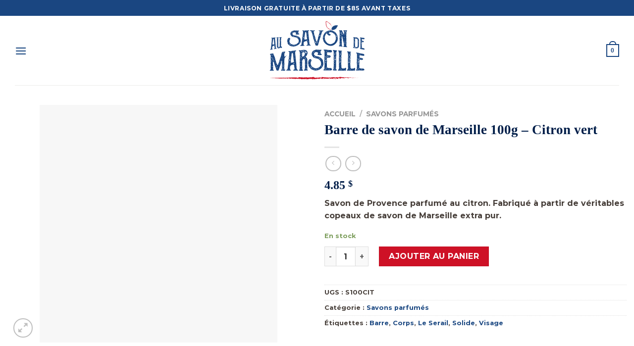

--- FILE ---
content_type: text/html; charset=UTF-8
request_url: https://savon-de-marseille.ca/produit/barre-de-savon-de-marseille-100g-citron-vert/
body_size: 55535
content:

<!DOCTYPE html>
<html lang="fr-FR" class="loading-site no-js">
<head><meta charset="UTF-8" /><script>if(navigator.userAgent.match(/MSIE|Internet Explorer/i)||navigator.userAgent.match(/Trident\/7\..*?rv:11/i)){var href=document.location.href;if(!href.match(/[?&]nowprocket/)){if(href.indexOf("?")==-1){if(href.indexOf("#")==-1){document.location.href=href+"?nowprocket=1"}else{document.location.href=href.replace("#","?nowprocket=1#")}}else{if(href.indexOf("#")==-1){document.location.href=href+"&nowprocket=1"}else{document.location.href=href.replace("#","&nowprocket=1#")}}}}</script><script>(()=>{class RocketLazyLoadScripts{constructor(){this.v="2.0.4",this.userEvents=["keydown","keyup","mousedown","mouseup","mousemove","mouseover","mouseout","touchmove","touchstart","touchend","touchcancel","wheel","click","dblclick","input"],this.attributeEvents=["onblur","onclick","oncontextmenu","ondblclick","onfocus","onmousedown","onmouseenter","onmouseleave","onmousemove","onmouseout","onmouseover","onmouseup","onmousewheel","onscroll","onsubmit"]}async t(){this.i(),this.o(),/iP(ad|hone)/.test(navigator.userAgent)&&this.h(),this.u(),this.l(this),this.m(),this.k(this),this.p(this),this._(),await Promise.all([this.R(),this.L()]),this.lastBreath=Date.now(),this.S(this),this.P(),this.D(),this.O(),this.M(),await this.C(this.delayedScripts.normal),await this.C(this.delayedScripts.defer),await this.C(this.delayedScripts.async),await this.T(),await this.F(),await this.j(),await this.A(),window.dispatchEvent(new Event("rocket-allScriptsLoaded")),this.everythingLoaded=!0,this.lastTouchEnd&&await new Promise(t=>setTimeout(t,500-Date.now()+this.lastTouchEnd)),this.I(),this.H(),this.U(),this.W()}i(){this.CSPIssue=sessionStorage.getItem("rocketCSPIssue"),document.addEventListener("securitypolicyviolation",t=>{this.CSPIssue||"script-src-elem"!==t.violatedDirective||"data"!==t.blockedURI||(this.CSPIssue=!0,sessionStorage.setItem("rocketCSPIssue",!0))},{isRocket:!0})}o(){window.addEventListener("pageshow",t=>{this.persisted=t.persisted,this.realWindowLoadedFired=!0},{isRocket:!0}),window.addEventListener("pagehide",()=>{this.onFirstUserAction=null},{isRocket:!0})}h(){let t;function e(e){t=e}window.addEventListener("touchstart",e,{isRocket:!0}),window.addEventListener("touchend",function i(o){o.changedTouches[0]&&t.changedTouches[0]&&Math.abs(o.changedTouches[0].pageX-t.changedTouches[0].pageX)<10&&Math.abs(o.changedTouches[0].pageY-t.changedTouches[0].pageY)<10&&o.timeStamp-t.timeStamp<200&&(window.removeEventListener("touchstart",e,{isRocket:!0}),window.removeEventListener("touchend",i,{isRocket:!0}),"INPUT"===o.target.tagName&&"text"===o.target.type||(o.target.dispatchEvent(new TouchEvent("touchend",{target:o.target,bubbles:!0})),o.target.dispatchEvent(new MouseEvent("mouseover",{target:o.target,bubbles:!0})),o.target.dispatchEvent(new PointerEvent("click",{target:o.target,bubbles:!0,cancelable:!0,detail:1,clientX:o.changedTouches[0].clientX,clientY:o.changedTouches[0].clientY})),event.preventDefault()))},{isRocket:!0})}q(t){this.userActionTriggered||("mousemove"!==t.type||this.firstMousemoveIgnored?"keyup"===t.type||"mouseover"===t.type||"mouseout"===t.type||(this.userActionTriggered=!0,this.onFirstUserAction&&this.onFirstUserAction()):this.firstMousemoveIgnored=!0),"click"===t.type&&t.preventDefault(),t.stopPropagation(),t.stopImmediatePropagation(),"touchstart"===this.lastEvent&&"touchend"===t.type&&(this.lastTouchEnd=Date.now()),"click"===t.type&&(this.lastTouchEnd=0),this.lastEvent=t.type,t.composedPath&&t.composedPath()[0].getRootNode()instanceof ShadowRoot&&(t.rocketTarget=t.composedPath()[0]),this.savedUserEvents.push(t)}u(){this.savedUserEvents=[],this.userEventHandler=this.q.bind(this),this.userEvents.forEach(t=>window.addEventListener(t,this.userEventHandler,{passive:!1,isRocket:!0})),document.addEventListener("visibilitychange",this.userEventHandler,{isRocket:!0})}U(){this.userEvents.forEach(t=>window.removeEventListener(t,this.userEventHandler,{passive:!1,isRocket:!0})),document.removeEventListener("visibilitychange",this.userEventHandler,{isRocket:!0}),this.savedUserEvents.forEach(t=>{(t.rocketTarget||t.target).dispatchEvent(new window[t.constructor.name](t.type,t))})}m(){const t="return false",e=Array.from(this.attributeEvents,t=>"data-rocket-"+t),i="["+this.attributeEvents.join("],[")+"]",o="[data-rocket-"+this.attributeEvents.join("],[data-rocket-")+"]",s=(e,i,o)=>{o&&o!==t&&(e.setAttribute("data-rocket-"+i,o),e["rocket"+i]=new Function("event",o),e.setAttribute(i,t))};new MutationObserver(t=>{for(const n of t)"attributes"===n.type&&(n.attributeName.startsWith("data-rocket-")||this.everythingLoaded?n.attributeName.startsWith("data-rocket-")&&this.everythingLoaded&&this.N(n.target,n.attributeName.substring(12)):s(n.target,n.attributeName,n.target.getAttribute(n.attributeName))),"childList"===n.type&&n.addedNodes.forEach(t=>{if(t.nodeType===Node.ELEMENT_NODE)if(this.everythingLoaded)for(const i of[t,...t.querySelectorAll(o)])for(const t of i.getAttributeNames())e.includes(t)&&this.N(i,t.substring(12));else for(const e of[t,...t.querySelectorAll(i)])for(const t of e.getAttributeNames())this.attributeEvents.includes(t)&&s(e,t,e.getAttribute(t))})}).observe(document,{subtree:!0,childList:!0,attributeFilter:[...this.attributeEvents,...e]})}I(){this.attributeEvents.forEach(t=>{document.querySelectorAll("[data-rocket-"+t+"]").forEach(e=>{this.N(e,t)})})}N(t,e){const i=t.getAttribute("data-rocket-"+e);i&&(t.setAttribute(e,i),t.removeAttribute("data-rocket-"+e))}k(t){Object.defineProperty(HTMLElement.prototype,"onclick",{get(){return this.rocketonclick||null},set(e){this.rocketonclick=e,this.setAttribute(t.everythingLoaded?"onclick":"data-rocket-onclick","this.rocketonclick(event)")}})}S(t){function e(e,i){let o=e[i];e[i]=null,Object.defineProperty(e,i,{get:()=>o,set(s){t.everythingLoaded?o=s:e["rocket"+i]=o=s}})}e(document,"onreadystatechange"),e(window,"onload"),e(window,"onpageshow");try{Object.defineProperty(document,"readyState",{get:()=>t.rocketReadyState,set(e){t.rocketReadyState=e},configurable:!0}),document.readyState="loading"}catch(t){console.log("WPRocket DJE readyState conflict, bypassing")}}l(t){this.originalAddEventListener=EventTarget.prototype.addEventListener,this.originalRemoveEventListener=EventTarget.prototype.removeEventListener,this.savedEventListeners=[],EventTarget.prototype.addEventListener=function(e,i,o){o&&o.isRocket||!t.B(e,this)&&!t.userEvents.includes(e)||t.B(e,this)&&!t.userActionTriggered||e.startsWith("rocket-")||t.everythingLoaded?t.originalAddEventListener.call(this,e,i,o):(t.savedEventListeners.push({target:this,remove:!1,type:e,func:i,options:o}),"mouseenter"!==e&&"mouseleave"!==e||t.originalAddEventListener.call(this,e,t.savedUserEvents.push,o))},EventTarget.prototype.removeEventListener=function(e,i,o){o&&o.isRocket||!t.B(e,this)&&!t.userEvents.includes(e)||t.B(e,this)&&!t.userActionTriggered||e.startsWith("rocket-")||t.everythingLoaded?t.originalRemoveEventListener.call(this,e,i,o):t.savedEventListeners.push({target:this,remove:!0,type:e,func:i,options:o})}}J(t,e){this.savedEventListeners=this.savedEventListeners.filter(i=>{let o=i.type,s=i.target||window;return e!==o||t!==s||(this.B(o,s)&&(i.type="rocket-"+o),this.$(i),!1)})}H(){EventTarget.prototype.addEventListener=this.originalAddEventListener,EventTarget.prototype.removeEventListener=this.originalRemoveEventListener,this.savedEventListeners.forEach(t=>this.$(t))}$(t){t.remove?this.originalRemoveEventListener.call(t.target,t.type,t.func,t.options):this.originalAddEventListener.call(t.target,t.type,t.func,t.options)}p(t){let e;function i(e){return t.everythingLoaded?e:e.split(" ").map(t=>"load"===t||t.startsWith("load.")?"rocket-jquery-load":t).join(" ")}function o(o){function s(e){const s=o.fn[e];o.fn[e]=o.fn.init.prototype[e]=function(){return this[0]===window&&t.userActionTriggered&&("string"==typeof arguments[0]||arguments[0]instanceof String?arguments[0]=i(arguments[0]):"object"==typeof arguments[0]&&Object.keys(arguments[0]).forEach(t=>{const e=arguments[0][t];delete arguments[0][t],arguments[0][i(t)]=e})),s.apply(this,arguments),this}}if(o&&o.fn&&!t.allJQueries.includes(o)){const e={DOMContentLoaded:[],"rocket-DOMContentLoaded":[]};for(const t in e)document.addEventListener(t,()=>{e[t].forEach(t=>t())},{isRocket:!0});o.fn.ready=o.fn.init.prototype.ready=function(i){function s(){parseInt(o.fn.jquery)>2?setTimeout(()=>i.bind(document)(o)):i.bind(document)(o)}return"function"==typeof i&&(t.realDomReadyFired?!t.userActionTriggered||t.fauxDomReadyFired?s():e["rocket-DOMContentLoaded"].push(s):e.DOMContentLoaded.push(s)),o([])},s("on"),s("one"),s("off"),t.allJQueries.push(o)}e=o}t.allJQueries=[],o(window.jQuery),Object.defineProperty(window,"jQuery",{get:()=>e,set(t){o(t)}})}P(){const t=new Map;document.write=document.writeln=function(e){const i=document.currentScript,o=document.createRange(),s=i.parentElement;let n=t.get(i);void 0===n&&(n=i.nextSibling,t.set(i,n));const c=document.createDocumentFragment();o.setStart(c,0),c.appendChild(o.createContextualFragment(e)),s.insertBefore(c,n)}}async R(){return new Promise(t=>{this.userActionTriggered?t():this.onFirstUserAction=t})}async L(){return new Promise(t=>{document.addEventListener("DOMContentLoaded",()=>{this.realDomReadyFired=!0,t()},{isRocket:!0})})}async j(){return this.realWindowLoadedFired?Promise.resolve():new Promise(t=>{window.addEventListener("load",t,{isRocket:!0})})}M(){this.pendingScripts=[];this.scriptsMutationObserver=new MutationObserver(t=>{for(const e of t)e.addedNodes.forEach(t=>{"SCRIPT"!==t.tagName||t.noModule||t.isWPRocket||this.pendingScripts.push({script:t,promise:new Promise(e=>{const i=()=>{const i=this.pendingScripts.findIndex(e=>e.script===t);i>=0&&this.pendingScripts.splice(i,1),e()};t.addEventListener("load",i,{isRocket:!0}),t.addEventListener("error",i,{isRocket:!0}),setTimeout(i,1e3)})})})}),this.scriptsMutationObserver.observe(document,{childList:!0,subtree:!0})}async F(){await this.X(),this.pendingScripts.length?(await this.pendingScripts[0].promise,await this.F()):this.scriptsMutationObserver.disconnect()}D(){this.delayedScripts={normal:[],async:[],defer:[]},document.querySelectorAll("script[type$=rocketlazyloadscript]").forEach(t=>{t.hasAttribute("data-rocket-src")?t.hasAttribute("async")&&!1!==t.async?this.delayedScripts.async.push(t):t.hasAttribute("defer")&&!1!==t.defer||"module"===t.getAttribute("data-rocket-type")?this.delayedScripts.defer.push(t):this.delayedScripts.normal.push(t):this.delayedScripts.normal.push(t)})}async _(){await this.L();let t=[];document.querySelectorAll("script[type$=rocketlazyloadscript][data-rocket-src]").forEach(e=>{let i=e.getAttribute("data-rocket-src");if(i&&!i.startsWith("data:")){i.startsWith("//")&&(i=location.protocol+i);try{const o=new URL(i).origin;o!==location.origin&&t.push({src:o,crossOrigin:e.crossOrigin||"module"===e.getAttribute("data-rocket-type")})}catch(t){}}}),t=[...new Map(t.map(t=>[JSON.stringify(t),t])).values()],this.Y(t,"preconnect")}async G(t){if(await this.K(),!0!==t.noModule||!("noModule"in HTMLScriptElement.prototype))return new Promise(e=>{let i;function o(){(i||t).setAttribute("data-rocket-status","executed"),e()}try{if(navigator.userAgent.includes("Firefox/")||""===navigator.vendor||this.CSPIssue)i=document.createElement("script"),[...t.attributes].forEach(t=>{let e=t.nodeName;"type"!==e&&("data-rocket-type"===e&&(e="type"),"data-rocket-src"===e&&(e="src"),i.setAttribute(e,t.nodeValue))}),t.text&&(i.text=t.text),t.nonce&&(i.nonce=t.nonce),i.hasAttribute("src")?(i.addEventListener("load",o,{isRocket:!0}),i.addEventListener("error",()=>{i.setAttribute("data-rocket-status","failed-network"),e()},{isRocket:!0}),setTimeout(()=>{i.isConnected||e()},1)):(i.text=t.text,o()),i.isWPRocket=!0,t.parentNode.replaceChild(i,t);else{const i=t.getAttribute("data-rocket-type"),s=t.getAttribute("data-rocket-src");i?(t.type=i,t.removeAttribute("data-rocket-type")):t.removeAttribute("type"),t.addEventListener("load",o,{isRocket:!0}),t.addEventListener("error",i=>{this.CSPIssue&&i.target.src.startsWith("data:")?(console.log("WPRocket: CSP fallback activated"),t.removeAttribute("src"),this.G(t).then(e)):(t.setAttribute("data-rocket-status","failed-network"),e())},{isRocket:!0}),s?(t.fetchPriority="high",t.removeAttribute("data-rocket-src"),t.src=s):t.src="data:text/javascript;base64,"+window.btoa(unescape(encodeURIComponent(t.text)))}}catch(i){t.setAttribute("data-rocket-status","failed-transform"),e()}});t.setAttribute("data-rocket-status","skipped")}async C(t){const e=t.shift();return e?(e.isConnected&&await this.G(e),this.C(t)):Promise.resolve()}O(){this.Y([...this.delayedScripts.normal,...this.delayedScripts.defer,...this.delayedScripts.async],"preload")}Y(t,e){this.trash=this.trash||[];let i=!0;var o=document.createDocumentFragment();t.forEach(t=>{const s=t.getAttribute&&t.getAttribute("data-rocket-src")||t.src;if(s&&!s.startsWith("data:")){const n=document.createElement("link");n.href=s,n.rel=e,"preconnect"!==e&&(n.as="script",n.fetchPriority=i?"high":"low"),t.getAttribute&&"module"===t.getAttribute("data-rocket-type")&&(n.crossOrigin=!0),t.crossOrigin&&(n.crossOrigin=t.crossOrigin),t.integrity&&(n.integrity=t.integrity),t.nonce&&(n.nonce=t.nonce),o.appendChild(n),this.trash.push(n),i=!1}}),document.head.appendChild(o)}W(){this.trash.forEach(t=>t.remove())}async T(){try{document.readyState="interactive"}catch(t){}this.fauxDomReadyFired=!0;try{await this.K(),this.J(document,"readystatechange"),document.dispatchEvent(new Event("rocket-readystatechange")),await this.K(),document.rocketonreadystatechange&&document.rocketonreadystatechange(),await this.K(),this.J(document,"DOMContentLoaded"),document.dispatchEvent(new Event("rocket-DOMContentLoaded")),await this.K(),this.J(window,"DOMContentLoaded"),window.dispatchEvent(new Event("rocket-DOMContentLoaded"))}catch(t){console.error(t)}}async A(){try{document.readyState="complete"}catch(t){}try{await this.K(),this.J(document,"readystatechange"),document.dispatchEvent(new Event("rocket-readystatechange")),await this.K(),document.rocketonreadystatechange&&document.rocketonreadystatechange(),await this.K(),this.J(window,"load"),window.dispatchEvent(new Event("rocket-load")),await this.K(),window.rocketonload&&window.rocketonload(),await this.K(),this.allJQueries.forEach(t=>t(window).trigger("rocket-jquery-load")),await this.K(),this.J(window,"pageshow");const t=new Event("rocket-pageshow");t.persisted=this.persisted,window.dispatchEvent(t),await this.K(),window.rocketonpageshow&&window.rocketonpageshow({persisted:this.persisted})}catch(t){console.error(t)}}async K(){Date.now()-this.lastBreath>45&&(await this.X(),this.lastBreath=Date.now())}async X(){return document.hidden?new Promise(t=>setTimeout(t)):new Promise(t=>requestAnimationFrame(t))}B(t,e){return e===document&&"readystatechange"===t||(e===document&&"DOMContentLoaded"===t||(e===window&&"DOMContentLoaded"===t||(e===window&&"load"===t||e===window&&"pageshow"===t)))}static run(){(new RocketLazyLoadScripts).t()}}RocketLazyLoadScripts.run()})();</script>
	
	<link rel="profile" href="https://gmpg.org/xfn/11" />
	<link rel="pingback" href="https://savon-de-marseille.ca/xmlrpc.php" />

					<script type="rocketlazyloadscript">document.documentElement.className = document.documentElement.className + ' yes-js js_active js'</script>
			<script type="rocketlazyloadscript">(function(html){html.className = html.className.replace(/\bno-js\b/,'js')})(document.documentElement);</script>
<meta name='robots' content='index, follow, max-image-preview:large, max-snippet:-1, max-video-preview:-1' />
<meta name="viewport" content="width=device-width, initial-scale=1, maximum-scale=1" /><script type="rocketlazyloadscript">window._wca = window._wca || [];</script>

	<!-- This site is optimized with the Yoast SEO plugin v26.7 - https://yoast.com/wordpress/plugins/seo/ -->
	<title>Barre de savon de Marseille 100g - Citron vert - Boutique Au savon de Marseille</title>
	<link rel="canonical" href="https://savon-de-marseille.ca/produit/barre-de-savon-de-marseille-100g-citron-vert/" />
	<meta property="og:locale" content="fr_FR" />
	<meta property="og:type" content="article" />
	<meta property="og:title" content="Barre de savon de Marseille 100g - Citron vert - Boutique Au savon de Marseille" />
	<meta property="og:description" content="Savon de Provence parfumé au citron. Fabriqué à partir de véritables copeaux de savon de Marseille extra pur." />
	<meta property="og:url" content="https://savon-de-marseille.ca/produit/barre-de-savon-de-marseille-100g-citron-vert/" />
	<meta property="og:site_name" content="Boutique Au savon de Marseille" />
	<meta property="article:modified_time" content="2025-11-27T06:29:58+00:00" />
	<meta property="og:image" content="https://savon-de-marseille.ca/wp-content/uploads/2021/10/S100CIT_savon-marseille-soap-citron-lemon-100g-serail-2.jpg" />
	<meta property="og:image:width" content="980" />
	<meta property="og:image:height" content="980" />
	<meta property="og:image:type" content="image/jpeg" />
	<meta name="twitter:card" content="summary_large_image" />
	<script type="application/ld+json" class="yoast-schema-graph">{"@context":"https://schema.org","@graph":[{"@type":"WebPage","@id":"https://savon-de-marseille.ca/produit/barre-de-savon-de-marseille-100g-citron-vert/","url":"https://savon-de-marseille.ca/produit/barre-de-savon-de-marseille-100g-citron-vert/","name":"Barre de savon de Marseille 100g - Citron vert - Boutique Au savon de Marseille","isPartOf":{"@id":"https://savon-de-marseille.ca/#website"},"primaryImageOfPage":{"@id":"https://savon-de-marseille.ca/produit/barre-de-savon-de-marseille-100g-citron-vert/#primaryimage"},"image":{"@id":"https://savon-de-marseille.ca/produit/barre-de-savon-de-marseille-100g-citron-vert/#primaryimage"},"thumbnailUrl":"https://savon-de-marseille.ca/wp-content/uploads/2021/10/S100CIT_savon-marseille-soap-citron-lemon-100g-serail-2.jpg","datePublished":"2021-06-20T15:11:45+00:00","dateModified":"2025-11-27T06:29:58+00:00","breadcrumb":{"@id":"https://savon-de-marseille.ca/produit/barre-de-savon-de-marseille-100g-citron-vert/#breadcrumb"},"inLanguage":"fr-FR","potentialAction":[{"@type":"ReadAction","target":["https://savon-de-marseille.ca/produit/barre-de-savon-de-marseille-100g-citron-vert/"]}]},{"@type":"ImageObject","inLanguage":"fr-FR","@id":"https://savon-de-marseille.ca/produit/barre-de-savon-de-marseille-100g-citron-vert/#primaryimage","url":"https://savon-de-marseille.ca/wp-content/uploads/2021/10/S100CIT_savon-marseille-soap-citron-lemon-100g-serail-2.jpg","contentUrl":"https://savon-de-marseille.ca/wp-content/uploads/2021/10/S100CIT_savon-marseille-soap-citron-lemon-100g-serail-2.jpg","width":980,"height":980},{"@type":"BreadcrumbList","@id":"https://savon-de-marseille.ca/produit/barre-de-savon-de-marseille-100g-citron-vert/#breadcrumb","itemListElement":[{"@type":"ListItem","position":1,"name":"Accueil","item":"https://savon-de-marseille.ca/"},{"@type":"ListItem","position":2,"name":"Boutique","item":"https://savon-de-marseille.ca/boutique/"},{"@type":"ListItem","position":3,"name":"Barre de savon de Marseille 100g &#8211; Citron vert"}]},{"@type":"WebSite","@id":"https://savon-de-marseille.ca/#website","url":"https://savon-de-marseille.ca/","name":"Boutique Au savon de Marseille","description":"Une entreprise québécoise qui vous offre ce que le savon de Marseille à de meilleur","potentialAction":[{"@type":"SearchAction","target":{"@type":"EntryPoint","urlTemplate":"https://savon-de-marseille.ca/?s={search_term_string}"},"query-input":{"@type":"PropertyValueSpecification","valueRequired":true,"valueName":"search_term_string"}}],"inLanguage":"fr-FR"}]}</script>
	<!-- / Yoast SEO plugin. -->


<link rel='dns-prefetch' href='//www.googletagmanager.com' />
<link rel='dns-prefetch' href='//stats.wp.com' />
<link rel='dns-prefetch' href='//cdn.jsdelivr.net' />

<link rel='preconnect' href='//c0.wp.com' />
<link rel='prefetch' href='https://savon-de-marseille.ca/wp-content/themes/flatsome/assets/js/chunk.countup.js?ver=3.16.1' />
<link rel='prefetch' href='https://savon-de-marseille.ca/wp-content/themes/flatsome/assets/js/chunk.sticky-sidebar.js?ver=3.16.1' />
<link rel='prefetch' href='https://savon-de-marseille.ca/wp-content/themes/flatsome/assets/js/chunk.tooltips.js?ver=3.16.1' />
<link rel='prefetch' href='https://savon-de-marseille.ca/wp-content/themes/flatsome/assets/js/chunk.vendors-popups.js?ver=3.16.1' />
<link rel='prefetch' href='https://savon-de-marseille.ca/wp-content/themes/flatsome/assets/js/chunk.vendors-slider.js?ver=3.16.1' />
<link rel="alternate" type="application/rss+xml" title="Boutique Au savon de Marseille &raquo; Flux" href="https://savon-de-marseille.ca/feed/" />
<link rel="alternate" type="application/rss+xml" title="Boutique Au savon de Marseille &raquo; Flux des commentaires" href="https://savon-de-marseille.ca/comments/feed/" />
<link rel="alternate" type="application/rss+xml" title="Boutique Au savon de Marseille &raquo; Barre de savon de Marseille 100g &#8211; Citron vert Flux des commentaires" href="https://savon-de-marseille.ca/produit/barre-de-savon-de-marseille-100g-citron-vert/feed/" />
<link rel="alternate" title="oEmbed (JSON)" type="application/json+oembed" href="https://savon-de-marseille.ca/wp-json/oembed/1.0/embed?url=https%3A%2F%2Fsavon-de-marseille.ca%2Fproduit%2Fbarre-de-savon-de-marseille-100g-citron-vert%2F" />
<link rel="alternate" title="oEmbed (XML)" type="text/xml+oembed" href="https://savon-de-marseille.ca/wp-json/oembed/1.0/embed?url=https%3A%2F%2Fsavon-de-marseille.ca%2Fproduit%2Fbarre-de-savon-de-marseille-100g-citron-vert%2F&#038;format=xml" />
<link data-minify="1" rel='stylesheet' id='formidable-css' href='https://savon-de-marseille.ca/wp-content/cache/min/1/wp-content/plugins/formidable/css/formidableforms.css?ver=1764857853' type='text/css' media='all' />
<link data-minify="1" rel='stylesheet' id='acfwf-wc-cart-block-integration-css' href='https://savon-de-marseille.ca/wp-content/cache/min/1/wp-content/plugins/advanced-coupons-for-woocommerce-free/dist/assets/index-467dde24.css?ver=1764857853' type='text/css' media='all' />
<link data-minify="1" rel='stylesheet' id='acfwf-wc-checkout-block-integration-css' href='https://savon-de-marseille.ca/wp-content/cache/min/1/wp-content/plugins/advanced-coupons-for-woocommerce-free/dist/assets/index-2a7d8588.css?ver=1764857853' type='text/css' media='all' />
<style id='classic-theme-styles-inline-css' type='text/css'>
/*! This file is auto-generated */
.wp-block-button__link{color:#fff;background-color:#32373c;border-radius:9999px;box-shadow:none;text-decoration:none;padding:calc(.667em + 2px) calc(1.333em + 2px);font-size:1.125em}.wp-block-file__button{background:#32373c;color:#fff;text-decoration:none}
/*# sourceURL=/wp-includes/css/classic-themes.min.css */
</style>
<link data-minify="1" rel='stylesheet' id='wp-components-css' href='https://savon-de-marseille.ca/wp-content/cache/min/1/c/6.9/wp-includes/css/dist/components/style.min.css?ver=1764857854' type='text/css' media='all' />
<link data-minify="1" rel='stylesheet' id='wp-preferences-css' href='https://savon-de-marseille.ca/wp-content/cache/min/1/c/6.9/wp-includes/css/dist/preferences/style.min.css?ver=1764857854' type='text/css' media='all' />
<link data-minify="1" rel='stylesheet' id='wp-block-editor-css' href='https://savon-de-marseille.ca/wp-content/cache/min/1/c/6.9/wp-includes/css/dist/block-editor/style.min.css?ver=1764857854' type='text/css' media='all' />
<link data-minify="1" rel='stylesheet' id='popup-maker-block-library-style-css' href='https://savon-de-marseille.ca/wp-content/cache/min/1/wp-content/plugins/popup-maker/dist/packages/block-library-style.css?ver=1764857854' type='text/css' media='all' />
<link data-minify="1" rel='stylesheet' id='wcml-dropdown-0-css' href='https://savon-de-marseille.ca/wp-content/cache/min/1/wp-content/plugins/woocommerce-multilingual/templates/currency-switchers/legacy-dropdown/style.css?ver=1764857854' type='text/css' media='all' />
<link data-minify="1" rel='stylesheet' id='wwpp_single_product_page_css-css' href='https://savon-de-marseille.ca/wp-content/cache/min/1/wp-content/plugins/woocommerce-wholesale-prices-premium/css/wwpp-single-product-page.css?ver=1764857857' type='text/css' media='all' />
<link data-minify="1" rel='stylesheet' id='photoswipe-css' href='https://savon-de-marseille.ca/wp-content/cache/min/1/p/woocommerce/10.4.3/assets/css/photoswipe/photoswipe.min.css?ver=1767965676' type='text/css' media='all' />
<link data-minify="1" rel='stylesheet' id='photoswipe-default-skin-css' href='https://savon-de-marseille.ca/wp-content/cache/min/1/p/woocommerce/10.4.3/assets/css/photoswipe/default-skin/default-skin.min.css?ver=1767965676' type='text/css' media='all' />
<style id='woocommerce-inline-inline-css' type='text/css'>
.woocommerce form .form-row .required { visibility: visible; }
/*# sourceURL=woocommerce-inline-inline-css */
</style>
<link data-minify="1" rel='stylesheet' id='flatsome-woocommerce-wishlist-css' href='https://savon-de-marseille.ca/wp-content/cache/min/1/wp-content/themes/flatsome/inc/integrations/wc-yith-wishlist/wishlist.css?ver=1764857854' type='text/css' media='all' />
<link rel='stylesheet' id='supreme-modules-pro-for-divi-styles-css' href='https://savon-de-marseille.ca/wp-content/plugins/supreme-modules-pro-for-divi/styles/style-dbp.min.css?ver=4.7.54' type='text/css' media='all' />
<link data-minify="1" rel='stylesheet' id='divi-builder-style-css' href='https://savon-de-marseille.ca/wp-content/cache/min/1/wp-content/plugins/divi-builder/css/style-static.min.css?ver=1764857854' type='text/css' media='all' />
<link data-minify="1" rel='stylesheet' id='flatsome-main-css' href='https://savon-de-marseille.ca/wp-content/cache/min/1/wp-content/themes/flatsome/assets/css/flatsome.css?ver=1764857854' type='text/css' media='all' />
<style id='flatsome-main-inline-css' type='text/css'>
@font-face {
				font-family: "fl-icons";
				font-display: block;
				src: url(https://savon-de-marseille.ca/wp-content/themes/flatsome/assets/css/icons/fl-icons.eot?v=3.16.1);
				src:
					url(https://savon-de-marseille.ca/wp-content/themes/flatsome/assets/css/icons/fl-icons.eot#iefix?v=3.16.1) format("embedded-opentype"),
					url(https://savon-de-marseille.ca/wp-content/themes/flatsome/assets/css/icons/fl-icons.woff2?v=3.16.1) format("woff2"),
					url(https://savon-de-marseille.ca/wp-content/themes/flatsome/assets/css/icons/fl-icons.ttf?v=3.16.1) format("truetype"),
					url(https://savon-de-marseille.ca/wp-content/themes/flatsome/assets/css/icons/fl-icons.woff?v=3.16.1) format("woff"),
					url(https://savon-de-marseille.ca/wp-content/themes/flatsome/assets/css/icons/fl-icons.svg?v=3.16.1#fl-icons) format("svg");
			}
/*# sourceURL=flatsome-main-inline-css */
</style>
<link data-minify="1" rel='stylesheet' id='flatsome-shop-css' href='https://savon-de-marseille.ca/wp-content/cache/min/1/wp-content/themes/flatsome/assets/css/flatsome-shop.css?ver=1764857854' type='text/css' media='all' />
<link rel='stylesheet' id='flatsome-style-css' href='https://savon-de-marseille.ca/wp-content/themes/flatsome/style.css?ver=3.16.1' type='text/css' media='all' />
<script type="rocketlazyloadscript" id="woocommerce-google-analytics-integration-gtag-js-after">
/* Google Analytics for WooCommerce (gtag.js) */
					window.dataLayer = window.dataLayer || [];
					function gtag(){dataLayer.push(arguments);}
					// Set up default consent state.
					for ( const mode of [{"analytics_storage":"denied","ad_storage":"denied","ad_user_data":"denied","ad_personalization":"denied","region":["AT","BE","BG","HR","CY","CZ","DK","EE","FI","FR","DE","GR","HU","IS","IE","IT","LV","LI","LT","LU","MT","NL","NO","PL","PT","RO","SK","SI","ES","SE","GB","CH"]}] || [] ) {
						gtag( "consent", "default", { "wait_for_update": 500, ...mode } );
					}
					gtag("js", new Date());
					gtag("set", "developer_id.dOGY3NW", true);
					gtag("config", "G-PJDDWH1E3D", {"track_404":true,"allow_google_signals":true,"logged_in":false,"linker":{"domains":[],"allow_incoming":false},"custom_map":{"dimension1":"logged_in"}});
//# sourceURL=woocommerce-google-analytics-integration-gtag-js-after
</script>
<script type="rocketlazyloadscript" data-rocket-src="https://c0.wp.com/c/6.9/wp-includes/js/jquery/jquery.min.js" id="jquery-core-js" data-rocket-defer defer></script>
<script id="wpml-cookie-js-extra">
var wpml_cookies = {"wp-wpml_current_language":{"value":"fr","expires":1,"path":"/"}};
var wpml_cookies = {"wp-wpml_current_language":{"value":"fr","expires":1,"path":"/"}};
//# sourceURL=wpml-cookie-js-extra
</script>
<script type="rocketlazyloadscript" data-minify="1" data-rocket-src="https://savon-de-marseille.ca/wp-content/cache/min/1/wp-content/plugins/sitepress-multilingual-cms/res/js/cookies/language-cookie.js?ver=1764857854" id="wpml-cookie-js" defer data-wp-strategy="defer"></script>
<script id="cookie-law-info-js-extra">
var _ckyConfig = {"_ipData":[],"_assetsURL":"https://savon-de-marseille.ca/wp-content/plugins/cookie-law-info/lite/frontend/images/","_publicURL":"https://savon-de-marseille.ca","_expiry":"365","_categories":[{"name":"N\u00e9cessaire","slug":"necessary","isNecessary":true,"ccpaDoNotSell":true,"cookies":[],"active":true,"defaultConsent":{"gdpr":true,"ccpa":true}},{"name":"Fonctionnelle","slug":"functional","isNecessary":false,"ccpaDoNotSell":true,"cookies":[],"active":true,"defaultConsent":{"gdpr":false,"ccpa":false}},{"name":"Analytique","slug":"analytics","isNecessary":false,"ccpaDoNotSell":true,"cookies":[],"active":true,"defaultConsent":{"gdpr":false,"ccpa":false}},{"name":"Performance","slug":"performance","isNecessary":false,"ccpaDoNotSell":true,"cookies":[],"active":true,"defaultConsent":{"gdpr":false,"ccpa":false}},{"name":"Publicit\u00e9","slug":"advertisement","isNecessary":false,"ccpaDoNotSell":true,"cookies":[],"active":true,"defaultConsent":{"gdpr":false,"ccpa":false}}],"_activeLaw":"gdpr","_rootDomain":"","_block":"1","_showBanner":"1","_bannerConfig":{"settings":{"type":"banner","preferenceCenterType":"popup","position":"bottom","applicableLaw":"gdpr"},"behaviours":{"reloadBannerOnAccept":false,"loadAnalyticsByDefault":false,"animations":{"onLoad":"animate","onHide":"sticky"}},"config":{"revisitConsent":{"status":true,"tag":"revisit-consent","position":"bottom-left","meta":{"url":"#"},"styles":{"background-color":"#1A4781"},"elements":{"title":{"type":"text","tag":"revisit-consent-title","status":true,"styles":{"color":"#0056a7"}}}},"preferenceCenter":{"toggle":{"status":true,"tag":"detail-category-toggle","type":"toggle","states":{"active":{"styles":{"background-color":"#1863DC"}},"inactive":{"styles":{"background-color":"#D0D5D2"}}}}},"categoryPreview":{"status":false,"toggle":{"status":true,"tag":"detail-category-preview-toggle","type":"toggle","states":{"active":{"styles":{"background-color":"#1863DC"}},"inactive":{"styles":{"background-color":"#D0D5D2"}}}}},"videoPlaceholder":{"status":true,"styles":{"background-color":"#000000","border-color":"#000000","color":"#ffffff"}},"readMore":{"status":false,"tag":"readmore-button","type":"link","meta":{"noFollow":true,"newTab":true},"styles":{"color":"#1A4781","background-color":"transparent","border-color":"transparent"}},"showMore":{"status":true,"tag":"show-desc-button","type":"button","styles":{"color":"#1863DC"}},"showLess":{"status":true,"tag":"hide-desc-button","type":"button","styles":{"color":"#1863DC"}},"alwaysActive":{"status":true,"tag":"always-active","styles":{"color":"#008000"}},"manualLinks":{"status":true,"tag":"manual-links","type":"link","styles":{"color":"#1863DC"}},"auditTable":{"status":true},"optOption":{"status":true,"toggle":{"status":true,"tag":"optout-option-toggle","type":"toggle","states":{"active":{"styles":{"background-color":"#1863dc"}},"inactive":{"styles":{"background-color":"#FFFFFF"}}}}}}},"_version":"3.3.9.1","_logConsent":"1","_tags":[{"tag":"accept-button","styles":{"color":"#FFFFFF","background-color":"#1A4781","border-color":"#1A4781"}},{"tag":"reject-button","styles":{"color":"#1A4781","background-color":"transparent","border-color":"#1A4781"}},{"tag":"settings-button","styles":{"color":"#1A4781","background-color":"transparent","border-color":"#1A4781"}},{"tag":"readmore-button","styles":{"color":"#1A4781","background-color":"transparent","border-color":"transparent"}},{"tag":"donotsell-button","styles":{"color":"#1863dc","background-color":"transparent","border-color":"transparent"}},{"tag":"show-desc-button","styles":{"color":"#1863DC"}},{"tag":"hide-desc-button","styles":{"color":"#1863DC"}},{"tag":"cky-always-active","styles":[]},{"tag":"cky-link","styles":[]},{"tag":"accept-button","styles":{"color":"#FFFFFF","background-color":"#1A4781","border-color":"#1A4781"}},{"tag":"revisit-consent","styles":{"background-color":"#1A4781"}}],"_shortCodes":[{"key":"cky_readmore","content":"\u003Ca href=\"#\" class=\"cky-policy\" aria-label=\"Politique relative aux cookies\" target=\"_blank\" rel=\"noopener\" data-cky-tag=\"readmore-button\"\u003EPolitique relative aux cookies\u003C/a\u003E","tag":"readmore-button","status":false,"attributes":{"rel":"nofollow","target":"_blank"}},{"key":"cky_show_desc","content":"\u003Cbutton class=\"cky-show-desc-btn\" data-cky-tag=\"show-desc-button\" aria-label=\"Afficher plus\"\u003EAfficher plus\u003C/button\u003E","tag":"show-desc-button","status":true,"attributes":[]},{"key":"cky_hide_desc","content":"\u003Cbutton class=\"cky-show-desc-btn\" data-cky-tag=\"hide-desc-button\" aria-label=\"Afficher moins\"\u003EAfficher moins\u003C/button\u003E","tag":"hide-desc-button","status":true,"attributes":[]},{"key":"cky_optout_show_desc","content":"[cky_optout_show_desc]","tag":"optout-show-desc-button","status":true,"attributes":[]},{"key":"cky_optout_hide_desc","content":"[cky_optout_hide_desc]","tag":"optout-hide-desc-button","status":true,"attributes":[]},{"key":"cky_category_toggle_label","content":"[cky_{{status}}_category_label] [cky_preference_{{category_slug}}_title]","tag":"","status":true,"attributes":[]},{"key":"cky_enable_category_label","content":"Activer","tag":"","status":true,"attributes":[]},{"key":"cky_disable_category_label","content":"D\u00e9sactiver","tag":"","status":true,"attributes":[]},{"key":"cky_video_placeholder","content":"\u003Cdiv class=\"video-placeholder-normal\" data-cky-tag=\"video-placeholder\" id=\"[UNIQUEID]\"\u003E\u003Cp class=\"video-placeholder-text-normal\" data-cky-tag=\"placeholder-title\"\u003EVeuillez accepter le consentement des cookies\u003C/p\u003E\u003C/div\u003E","tag":"","status":true,"attributes":[]},{"key":"cky_enable_optout_label","content":"Activer","tag":"","status":true,"attributes":[]},{"key":"cky_disable_optout_label","content":"D\u00e9sactiver","tag":"","status":true,"attributes":[]},{"key":"cky_optout_toggle_label","content":"[cky_{{status}}_optout_label] [cky_optout_option_title]","tag":"","status":true,"attributes":[]},{"key":"cky_optout_option_title","content":"Ne pas vendre ou partager mes informations personnelles","tag":"","status":true,"attributes":[]},{"key":"cky_optout_close_label","content":"Fermer","tag":"","status":true,"attributes":[]},{"key":"cky_preference_close_label","content":"Fermer","tag":"","status":true,"attributes":[]}],"_rtl":"","_language":"fr","_providersToBlock":[]};
var _ckyStyles = {"css":".cky-overlay{background: #000000; opacity: 0.4; position: fixed; top: 0; left: 0; width: 100%; height: 100%; z-index: 99999999;}.cky-hide{display: none;}.cky-btn-revisit-wrapper{display: flex; align-items: center; justify-content: center; background: #0056a7; width: 45px; height: 45px; border-radius: 50%; position: fixed; z-index: 999999; cursor: pointer;}.cky-revisit-bottom-left{bottom: 15px; left: 15px;}.cky-revisit-bottom-right{bottom: 15px; right: 15px;}.cky-btn-revisit-wrapper .cky-btn-revisit{display: flex; align-items: center; justify-content: center; background: none; border: none; cursor: pointer; position: relative; margin: 0; padding: 0;}.cky-btn-revisit-wrapper .cky-btn-revisit img{max-width: fit-content; margin: 0; height: 30px; width: 30px;}.cky-revisit-bottom-left:hover::before{content: attr(data-tooltip); position: absolute; background: #4e4b66; color: #ffffff; left: calc(100% + 7px); font-size: 12px; line-height: 16px; width: max-content; padding: 4px 8px; border-radius: 4px;}.cky-revisit-bottom-left:hover::after{position: absolute; content: \"\"; border: 5px solid transparent; left: calc(100% + 2px); border-left-width: 0; border-right-color: #4e4b66;}.cky-revisit-bottom-right:hover::before{content: attr(data-tooltip); position: absolute; background: #4e4b66; color: #ffffff; right: calc(100% + 7px); font-size: 12px; line-height: 16px; width: max-content; padding: 4px 8px; border-radius: 4px;}.cky-revisit-bottom-right:hover::after{position: absolute; content: \"\"; border: 5px solid transparent; right: calc(100% + 2px); border-right-width: 0; border-left-color: #4e4b66;}.cky-revisit-hide{display: none;}.cky-consent-container{position: fixed; width: 100%; box-sizing: border-box; z-index: 9999999;}.cky-consent-container .cky-consent-bar{background: #ffffff; border: 1px solid; padding: 16.5px 24px; box-shadow: 0 -1px 10px 0 #acabab4d;}.cky-banner-bottom{bottom: 0; left: 0;}.cky-banner-top{top: 0; left: 0;}.cky-custom-brand-logo-wrapper .cky-custom-brand-logo{width: 100px; height: auto; margin: 0 0 12px 0;}.cky-notice .cky-title{color: #212121; font-weight: 700; font-size: 18px; line-height: 24px; margin: 0 0 12px 0;}.cky-notice-group{display: flex; justify-content: space-between; align-items: center; font-size: 14px; line-height: 24px; font-weight: 400;}.cky-notice-des *,.cky-preference-content-wrapper *,.cky-accordion-header-des *,.cky-gpc-wrapper .cky-gpc-desc *{font-size: 14px;}.cky-notice-des{color: #212121; font-size: 14px; line-height: 24px; font-weight: 400;}.cky-notice-des img{height: 25px; width: 25px;}.cky-consent-bar .cky-notice-des p,.cky-gpc-wrapper .cky-gpc-desc p,.cky-preference-body-wrapper .cky-preference-content-wrapper p,.cky-accordion-header-wrapper .cky-accordion-header-des p,.cky-cookie-des-table li div:last-child p{color: inherit; margin-top: 0; overflow-wrap: break-word;}.cky-notice-des P:last-child,.cky-preference-content-wrapper p:last-child,.cky-cookie-des-table li div:last-child p:last-child,.cky-gpc-wrapper .cky-gpc-desc p:last-child{margin-bottom: 0;}.cky-notice-des a.cky-policy,.cky-notice-des button.cky-policy{font-size: 14px; color: #1863dc; white-space: nowrap; cursor: pointer; background: transparent; border: 1px solid; text-decoration: underline;}.cky-notice-des button.cky-policy{padding: 0;}.cky-notice-des a.cky-policy:focus-visible,.cky-notice-des button.cky-policy:focus-visible,.cky-preference-content-wrapper .cky-show-desc-btn:focus-visible,.cky-accordion-header .cky-accordion-btn:focus-visible,.cky-preference-header .cky-btn-close:focus-visible,.cky-switch input[type=\"checkbox\"]:focus-visible,.cky-footer-wrapper a:focus-visible,.cky-btn:focus-visible{outline: 2px solid #1863dc; outline-offset: 2px;}.cky-btn:focus:not(:focus-visible),.cky-accordion-header .cky-accordion-btn:focus:not(:focus-visible),.cky-preference-content-wrapper .cky-show-desc-btn:focus:not(:focus-visible),.cky-btn-revisit-wrapper .cky-btn-revisit:focus:not(:focus-visible),.cky-preference-header .cky-btn-close:focus:not(:focus-visible),.cky-consent-bar .cky-banner-btn-close:focus:not(:focus-visible){outline: 0;}button.cky-show-desc-btn:not(:hover):not(:active){color: #1863dc; background: transparent;}button.cky-accordion-btn:not(:hover):not(:active),button.cky-banner-btn-close:not(:hover):not(:active),button.cky-btn-close:not(:hover):not(:active),button.cky-btn-revisit:not(:hover):not(:active){background: transparent;}.cky-consent-bar button:hover,.cky-modal.cky-modal-open button:hover,.cky-consent-bar button:focus,.cky-modal.cky-modal-open button:focus{text-decoration: none;}.cky-notice-btn-wrapper{display: flex; justify-content: center; align-items: center; margin-left: 15px;}.cky-notice-btn-wrapper .cky-btn{text-shadow: none; box-shadow: none;}.cky-btn{font-size: 14px; font-family: inherit; line-height: 24px; padding: 8px 27px; font-weight: 500; margin: 0 8px 0 0; border-radius: 2px; white-space: nowrap; cursor: pointer; text-align: center; text-transform: none; min-height: 0;}.cky-btn:hover{opacity: 0.8;}.cky-btn-customize{color: #1863dc; background: transparent; border: 2px solid #1863dc;}.cky-btn-reject{color: #1863dc; background: transparent; border: 2px solid #1863dc;}.cky-btn-accept{background: #1863dc; color: #ffffff; border: 2px solid #1863dc;}.cky-btn:last-child{margin-right: 0;}@media (max-width: 768px){.cky-notice-group{display: block;}.cky-notice-btn-wrapper{margin-left: 0;}.cky-notice-btn-wrapper .cky-btn{flex: auto; max-width: 100%; margin-top: 10px; white-space: unset;}}@media (max-width: 576px){.cky-notice-btn-wrapper{flex-direction: column;}.cky-custom-brand-logo-wrapper, .cky-notice .cky-title, .cky-notice-des, .cky-notice-btn-wrapper{padding: 0 28px;}.cky-consent-container .cky-consent-bar{padding: 16.5px 0;}.cky-notice-des{max-height: 40vh; overflow-y: scroll;}.cky-notice-btn-wrapper .cky-btn{width: 100%; padding: 8px; margin-right: 0;}.cky-notice-btn-wrapper .cky-btn-accept{order: 1;}.cky-notice-btn-wrapper .cky-btn-reject{order: 3;}.cky-notice-btn-wrapper .cky-btn-customize{order: 2;}}@media (max-width: 425px){.cky-custom-brand-logo-wrapper, .cky-notice .cky-title, .cky-notice-des, .cky-notice-btn-wrapper{padding: 0 24px;}.cky-notice-btn-wrapper{flex-direction: column;}.cky-btn{width: 100%; margin: 10px 0 0 0;}.cky-notice-btn-wrapper .cky-btn-customize{order: 2;}.cky-notice-btn-wrapper .cky-btn-reject{order: 3;}.cky-notice-btn-wrapper .cky-btn-accept{order: 1; margin-top: 16px;}}@media (max-width: 352px){.cky-notice .cky-title{font-size: 16px;}.cky-notice-des *{font-size: 12px;}.cky-notice-des, .cky-btn{font-size: 12px;}}.cky-modal.cky-modal-open{display: flex; visibility: visible; -webkit-transform: translate(-50%, -50%); -moz-transform: translate(-50%, -50%); -ms-transform: translate(-50%, -50%); -o-transform: translate(-50%, -50%); transform: translate(-50%, -50%); top: 50%; left: 50%; transition: all 1s ease;}.cky-modal{box-shadow: 0 32px 68px rgba(0, 0, 0, 0.3); margin: 0 auto; position: fixed; max-width: 100%; background: #ffffff; top: 50%; box-sizing: border-box; border-radius: 6px; z-index: 999999999; color: #212121; -webkit-transform: translate(-50%, 100%); -moz-transform: translate(-50%, 100%); -ms-transform: translate(-50%, 100%); -o-transform: translate(-50%, 100%); transform: translate(-50%, 100%); visibility: hidden; transition: all 0s ease;}.cky-preference-center{max-height: 79vh; overflow: hidden; width: 845px; overflow: hidden; flex: 1 1 0; display: flex; flex-direction: column; border-radius: 6px;}.cky-preference-header{display: flex; align-items: center; justify-content: space-between; padding: 22px 24px; border-bottom: 1px solid;}.cky-preference-header .cky-preference-title{font-size: 18px; font-weight: 700; line-height: 24px;}.cky-preference-header .cky-btn-close{margin: 0; cursor: pointer; vertical-align: middle; padding: 0; background: none; border: none; width: auto; height: auto; min-height: 0; line-height: 0; text-shadow: none; box-shadow: none;}.cky-preference-header .cky-btn-close img{margin: 0; height: 10px; width: 10px;}.cky-preference-body-wrapper{padding: 0 24px; flex: 1; overflow: auto; box-sizing: border-box;}.cky-preference-content-wrapper,.cky-gpc-wrapper .cky-gpc-desc{font-size: 14px; line-height: 24px; font-weight: 400; padding: 12px 0;}.cky-preference-content-wrapper{border-bottom: 1px solid;}.cky-preference-content-wrapper img{height: 25px; width: 25px;}.cky-preference-content-wrapper .cky-show-desc-btn{font-size: 14px; font-family: inherit; color: #1863dc; text-decoration: none; line-height: 24px; padding: 0; margin: 0; white-space: nowrap; cursor: pointer; background: transparent; border-color: transparent; text-transform: none; min-height: 0; text-shadow: none; box-shadow: none;}.cky-accordion-wrapper{margin-bottom: 10px;}.cky-accordion{border-bottom: 1px solid;}.cky-accordion:last-child{border-bottom: none;}.cky-accordion .cky-accordion-item{display: flex; margin-top: 10px;}.cky-accordion .cky-accordion-body{display: none;}.cky-accordion.cky-accordion-active .cky-accordion-body{display: block; padding: 0 22px; margin-bottom: 16px;}.cky-accordion-header-wrapper{cursor: pointer; width: 100%;}.cky-accordion-item .cky-accordion-header{display: flex; justify-content: space-between; align-items: center;}.cky-accordion-header .cky-accordion-btn{font-size: 16px; font-family: inherit; color: #212121; line-height: 24px; background: none; border: none; font-weight: 700; padding: 0; margin: 0; cursor: pointer; text-transform: none; min-height: 0; text-shadow: none; box-shadow: none;}.cky-accordion-header .cky-always-active{color: #008000; font-weight: 600; line-height: 24px; font-size: 14px;}.cky-accordion-header-des{font-size: 14px; line-height: 24px; margin: 10px 0 16px 0;}.cky-accordion-chevron{margin-right: 22px; position: relative; cursor: pointer;}.cky-accordion-chevron-hide{display: none;}.cky-accordion .cky-accordion-chevron i::before{content: \"\"; position: absolute; border-right: 1.4px solid; border-bottom: 1.4px solid; border-color: inherit; height: 6px; width: 6px; -webkit-transform: rotate(-45deg); -moz-transform: rotate(-45deg); -ms-transform: rotate(-45deg); -o-transform: rotate(-45deg); transform: rotate(-45deg); transition: all 0.2s ease-in-out; top: 8px;}.cky-accordion.cky-accordion-active .cky-accordion-chevron i::before{-webkit-transform: rotate(45deg); -moz-transform: rotate(45deg); -ms-transform: rotate(45deg); -o-transform: rotate(45deg); transform: rotate(45deg);}.cky-audit-table{background: #f4f4f4; border-radius: 6px;}.cky-audit-table .cky-empty-cookies-text{color: inherit; font-size: 12px; line-height: 24px; margin: 0; padding: 10px;}.cky-audit-table .cky-cookie-des-table{font-size: 12px; line-height: 24px; font-weight: normal; padding: 15px 10px; border-bottom: 1px solid; border-bottom-color: inherit; margin: 0;}.cky-audit-table .cky-cookie-des-table:last-child{border-bottom: none;}.cky-audit-table .cky-cookie-des-table li{list-style-type: none; display: flex; padding: 3px 0;}.cky-audit-table .cky-cookie-des-table li:first-child{padding-top: 0;}.cky-cookie-des-table li div:first-child{width: 100px; font-weight: 600; word-break: break-word; word-wrap: break-word;}.cky-cookie-des-table li div:last-child{flex: 1; word-break: break-word; word-wrap: break-word; margin-left: 8px;}.cky-footer-shadow{display: block; width: 100%; height: 40px; background: linear-gradient(180deg, rgba(255, 255, 255, 0) 0%, #ffffff 100%); position: absolute; bottom: calc(100% - 1px);}.cky-footer-wrapper{position: relative;}.cky-prefrence-btn-wrapper{display: flex; flex-wrap: wrap; align-items: center; justify-content: center; padding: 22px 24px; border-top: 1px solid;}.cky-prefrence-btn-wrapper .cky-btn{flex: auto; max-width: 100%; text-shadow: none; box-shadow: none;}.cky-btn-preferences{color: #1863dc; background: transparent; border: 2px solid #1863dc;}.cky-preference-header,.cky-preference-body-wrapper,.cky-preference-content-wrapper,.cky-accordion-wrapper,.cky-accordion,.cky-accordion-wrapper,.cky-footer-wrapper,.cky-prefrence-btn-wrapper{border-color: inherit;}@media (max-width: 845px){.cky-modal{max-width: calc(100% - 16px);}}@media (max-width: 576px){.cky-modal{max-width: 100%;}.cky-preference-center{max-height: 100vh;}.cky-prefrence-btn-wrapper{flex-direction: column;}.cky-accordion.cky-accordion-active .cky-accordion-body{padding-right: 0;}.cky-prefrence-btn-wrapper .cky-btn{width: 100%; margin: 10px 0 0 0;}.cky-prefrence-btn-wrapper .cky-btn-reject{order: 3;}.cky-prefrence-btn-wrapper .cky-btn-accept{order: 1; margin-top: 0;}.cky-prefrence-btn-wrapper .cky-btn-preferences{order: 2;}}@media (max-width: 425px){.cky-accordion-chevron{margin-right: 15px;}.cky-notice-btn-wrapper{margin-top: 0;}.cky-accordion.cky-accordion-active .cky-accordion-body{padding: 0 15px;}}@media (max-width: 352px){.cky-preference-header .cky-preference-title{font-size: 16px;}.cky-preference-header{padding: 16px 24px;}.cky-preference-content-wrapper *, .cky-accordion-header-des *{font-size: 12px;}.cky-preference-content-wrapper, .cky-preference-content-wrapper .cky-show-more, .cky-accordion-header .cky-always-active, .cky-accordion-header-des, .cky-preference-content-wrapper .cky-show-desc-btn, .cky-notice-des a.cky-policy{font-size: 12px;}.cky-accordion-header .cky-accordion-btn{font-size: 14px;}}.cky-switch{display: flex;}.cky-switch input[type=\"checkbox\"]{position: relative; width: 44px; height: 24px; margin: 0; background: #d0d5d2; -webkit-appearance: none; border-radius: 50px; cursor: pointer; outline: 0; border: none; top: 0;}.cky-switch input[type=\"checkbox\"]:checked{background: #1863dc;}.cky-switch input[type=\"checkbox\"]:before{position: absolute; content: \"\"; height: 20px; width: 20px; left: 2px; bottom: 2px; border-radius: 50%; background-color: white; -webkit-transition: 0.4s; transition: 0.4s; margin: 0;}.cky-switch input[type=\"checkbox\"]:after{display: none;}.cky-switch input[type=\"checkbox\"]:checked:before{-webkit-transform: translateX(20px); -ms-transform: translateX(20px); transform: translateX(20px);}@media (max-width: 425px){.cky-switch input[type=\"checkbox\"]{width: 38px; height: 21px;}.cky-switch input[type=\"checkbox\"]:before{height: 17px; width: 17px;}.cky-switch input[type=\"checkbox\"]:checked:before{-webkit-transform: translateX(17px); -ms-transform: translateX(17px); transform: translateX(17px);}}.cky-consent-bar .cky-banner-btn-close{position: absolute; right: 9px; top: 5px; background: none; border: none; cursor: pointer; padding: 0; margin: 0; min-height: 0; line-height: 0; height: auto; width: auto; text-shadow: none; box-shadow: none;}.cky-consent-bar .cky-banner-btn-close img{height: 9px; width: 9px; margin: 0;}.cky-notice-btn-wrapper .cky-btn-do-not-sell{font-size: 14px; line-height: 24px; padding: 6px 0; margin: 0; font-weight: 500; background: none; border-radius: 2px; border: none; cursor: pointer; text-align: left; color: #1863dc; background: transparent; border-color: transparent; box-shadow: none; text-shadow: none;}.cky-consent-bar .cky-banner-btn-close:focus-visible,.cky-notice-btn-wrapper .cky-btn-do-not-sell:focus-visible,.cky-opt-out-btn-wrapper .cky-btn:focus-visible,.cky-opt-out-checkbox-wrapper input[type=\"checkbox\"].cky-opt-out-checkbox:focus-visible{outline: 2px solid #1863dc; outline-offset: 2px;}@media (max-width: 768px){.cky-notice-btn-wrapper{margin-left: 0; margin-top: 10px; justify-content: left;}.cky-notice-btn-wrapper .cky-btn-do-not-sell{padding: 0;}}@media (max-width: 352px){.cky-notice-btn-wrapper .cky-btn-do-not-sell, .cky-notice-des a.cky-policy{font-size: 12px;}}.cky-opt-out-wrapper{padding: 12px 0;}.cky-opt-out-wrapper .cky-opt-out-checkbox-wrapper{display: flex; align-items: center;}.cky-opt-out-checkbox-wrapper .cky-opt-out-checkbox-label{font-size: 16px; font-weight: 700; line-height: 24px; margin: 0 0 0 12px; cursor: pointer;}.cky-opt-out-checkbox-wrapper input[type=\"checkbox\"].cky-opt-out-checkbox{background-color: #ffffff; border: 1px solid black; width: 20px; height: 18.5px; margin: 0; -webkit-appearance: none; position: relative; display: flex; align-items: center; justify-content: center; border-radius: 2px; cursor: pointer;}.cky-opt-out-checkbox-wrapper input[type=\"checkbox\"].cky-opt-out-checkbox:checked{background-color: #1863dc; border: none;}.cky-opt-out-checkbox-wrapper input[type=\"checkbox\"].cky-opt-out-checkbox:checked::after{left: 6px; bottom: 4px; width: 7px; height: 13px; border: solid #ffffff; border-width: 0 3px 3px 0; border-radius: 2px; -webkit-transform: rotate(45deg); -ms-transform: rotate(45deg); transform: rotate(45deg); content: \"\"; position: absolute; box-sizing: border-box;}.cky-opt-out-checkbox-wrapper.cky-disabled .cky-opt-out-checkbox-label,.cky-opt-out-checkbox-wrapper.cky-disabled input[type=\"checkbox\"].cky-opt-out-checkbox{cursor: no-drop;}.cky-gpc-wrapper{margin: 0 0 0 32px;}.cky-footer-wrapper .cky-opt-out-btn-wrapper{display: flex; flex-wrap: wrap; align-items: center; justify-content: center; padding: 22px 24px;}.cky-opt-out-btn-wrapper .cky-btn{flex: auto; max-width: 100%; text-shadow: none; box-shadow: none;}.cky-opt-out-btn-wrapper .cky-btn-cancel{border: 1px solid #dedfe0; background: transparent; color: #858585;}.cky-opt-out-btn-wrapper .cky-btn-confirm{background: #1863dc; color: #ffffff; border: 1px solid #1863dc;}@media (max-width: 352px){.cky-opt-out-checkbox-wrapper .cky-opt-out-checkbox-label{font-size: 14px;}.cky-gpc-wrapper .cky-gpc-desc, .cky-gpc-wrapper .cky-gpc-desc *{font-size: 12px;}.cky-opt-out-checkbox-wrapper input[type=\"checkbox\"].cky-opt-out-checkbox{width: 16px; height: 16px;}.cky-opt-out-checkbox-wrapper input[type=\"checkbox\"].cky-opt-out-checkbox:checked::after{left: 5px; bottom: 4px; width: 3px; height: 9px;}.cky-gpc-wrapper{margin: 0 0 0 28px;}}.video-placeholder-youtube{background-size: 100% 100%; background-position: center; background-repeat: no-repeat; background-color: #b2b0b059; position: relative; display: flex; align-items: center; justify-content: center; max-width: 100%;}.video-placeholder-text-youtube{text-align: center; align-items: center; padding: 10px 16px; background-color: #000000cc; color: #ffffff; border: 1px solid; border-radius: 2px; cursor: pointer;}.video-placeholder-normal{background-image: url(\"/wp-content/plugins/cookie-law-info/lite/frontend/images/placeholder.svg\"); background-size: 80px; background-position: center; background-repeat: no-repeat; background-color: #b2b0b059; position: relative; display: flex; align-items: flex-end; justify-content: center; max-width: 100%;}.video-placeholder-text-normal{align-items: center; padding: 10px 16px; text-align: center; border: 1px solid; border-radius: 2px; cursor: pointer;}.cky-rtl{direction: rtl; text-align: right;}.cky-rtl .cky-banner-btn-close{left: 9px; right: auto;}.cky-rtl .cky-notice-btn-wrapper .cky-btn:last-child{margin-right: 8px;}.cky-rtl .cky-notice-btn-wrapper .cky-btn:first-child{margin-right: 0;}.cky-rtl .cky-notice-btn-wrapper{margin-left: 0; margin-right: 15px;}.cky-rtl .cky-prefrence-btn-wrapper .cky-btn{margin-right: 8px;}.cky-rtl .cky-prefrence-btn-wrapper .cky-btn:first-child{margin-right: 0;}.cky-rtl .cky-accordion .cky-accordion-chevron i::before{border: none; border-left: 1.4px solid; border-top: 1.4px solid; left: 12px;}.cky-rtl .cky-accordion.cky-accordion-active .cky-accordion-chevron i::before{-webkit-transform: rotate(-135deg); -moz-transform: rotate(-135deg); -ms-transform: rotate(-135deg); -o-transform: rotate(-135deg); transform: rotate(-135deg);}@media (max-width: 768px){.cky-rtl .cky-notice-btn-wrapper{margin-right: 0;}}@media (max-width: 576px){.cky-rtl .cky-notice-btn-wrapper .cky-btn:last-child{margin-right: 0;}.cky-rtl .cky-prefrence-btn-wrapper .cky-btn{margin-right: 0;}.cky-rtl .cky-accordion.cky-accordion-active .cky-accordion-body{padding: 0 22px 0 0;}}@media (max-width: 425px){.cky-rtl .cky-accordion.cky-accordion-active .cky-accordion-body{padding: 0 15px 0 0;}}.cky-rtl .cky-opt-out-btn-wrapper .cky-btn{margin-right: 12px;}.cky-rtl .cky-opt-out-btn-wrapper .cky-btn:first-child{margin-right: 0;}.cky-rtl .cky-opt-out-checkbox-wrapper .cky-opt-out-checkbox-label{margin: 0 12px 0 0;}"};
//# sourceURL=cookie-law-info-js-extra
</script>
<script type="rocketlazyloadscript" data-rocket-src="https://savon-de-marseille.ca/wp-content/plugins/cookie-law-info/lite/frontend/js/script.min.js?ver=3.3.9.1" id="cookie-law-info-js" data-rocket-defer defer></script>
<script type="rocketlazyloadscript" data-minify="1" data-rocket-src="https://savon-de-marseille.ca/wp-content/cache/min/1/p/woocommerce/10.4.3/assets/js/jquery-blockui/jquery.blockUI.min.js?ver=1767965676" id="wc-jquery-blockui-js" defer data-wp-strategy="defer"></script>
<script id="wc-add-to-cart-js-extra">
var wc_add_to_cart_params = {"ajax_url":"/wp-admin/admin-ajax.php","wc_ajax_url":"/?wc-ajax=%%endpoint%%","i18n_view_cart":"Voir le panier","cart_url":"https://savon-de-marseille.ca/panier/","is_cart":"","cart_redirect_after_add":"no"};
//# sourceURL=wc-add-to-cart-js-extra
</script>
<script type="rocketlazyloadscript" data-minify="1" data-rocket-src="https://savon-de-marseille.ca/wp-content/cache/min/1/p/woocommerce/10.4.3/assets/js/frontend/add-to-cart.min.js?ver=1767965676" id="wc-add-to-cart-js" defer data-wp-strategy="defer"></script>
<script type="rocketlazyloadscript" data-minify="1" data-rocket-src="https://savon-de-marseille.ca/wp-content/cache/min/1/p/woocommerce/10.4.3/assets/js/photoswipe/photoswipe.min.js?ver=1767965676" id="wc-photoswipe-js" defer data-wp-strategy="defer"></script>
<script type="rocketlazyloadscript" data-minify="1" data-rocket-src="https://savon-de-marseille.ca/wp-content/cache/min/1/p/woocommerce/10.4.3/assets/js/photoswipe/photoswipe-ui-default.min.js?ver=1767965676" id="wc-photoswipe-ui-default-js" defer data-wp-strategy="defer"></script>
<script id="wc-single-product-js-extra">
var wc_single_product_params = {"i18n_required_rating_text":"Veuillez s\u00e9lectionner une note","i18n_rating_options":["1\u00a0\u00e9toile sur 5","2\u00a0\u00e9toiles sur 5","3\u00a0\u00e9toiles sur 5","4\u00a0\u00e9toiles sur 5","5\u00a0\u00e9toiles sur 5"],"i18n_product_gallery_trigger_text":"Voir la galerie d\u2019images en plein \u00e9cran","review_rating_required":"yes","flexslider":{"rtl":false,"animation":"slide","smoothHeight":true,"directionNav":false,"controlNav":"thumbnails","slideshow":false,"animationSpeed":500,"animationLoop":false,"allowOneSlide":false},"zoom_enabled":"","zoom_options":[],"photoswipe_enabled":"1","photoswipe_options":{"shareEl":false,"closeOnScroll":false,"history":false,"hideAnimationDuration":0,"showAnimationDuration":0},"flexslider_enabled":""};
//# sourceURL=wc-single-product-js-extra
</script>
<script type="rocketlazyloadscript" data-minify="1" data-rocket-src="https://savon-de-marseille.ca/wp-content/cache/min/1/p/woocommerce/10.4.3/assets/js/frontend/single-product.min.js?ver=1767965676" id="wc-single-product-js" defer data-wp-strategy="defer"></script>
<script type="rocketlazyloadscript" data-minify="1" data-rocket-src="https://savon-de-marseille.ca/wp-content/cache/min/1/p/woocommerce/10.4.3/assets/js/js-cookie/js.cookie.min.js?ver=1767965676" id="wc-js-cookie-js" defer data-wp-strategy="defer"></script>
<script id="woocommerce-js-extra">
var woocommerce_params = {"ajax_url":"/wp-admin/admin-ajax.php","wc_ajax_url":"/?wc-ajax=%%endpoint%%","i18n_password_show":"Afficher le mot de passe","i18n_password_hide":"Masquer le mot de passe"};
//# sourceURL=woocommerce-js-extra
</script>
<script type="rocketlazyloadscript" data-minify="1" data-rocket-src="https://savon-de-marseille.ca/wp-content/cache/min/1/p/woocommerce/10.4.3/assets/js/frontend/woocommerce.min.js?ver=1767965676" id="woocommerce-js" defer data-wp-strategy="defer"></script>
<script src="https://stats.wp.com/s-202604.js" id="woocommerce-analytics-js" defer data-wp-strategy="defer"></script>
<link rel="https://api.w.org/" href="https://savon-de-marseille.ca/wp-json/" /><link rel="alternate" title="JSON" type="application/json" href="https://savon-de-marseille.ca/wp-json/wp/v2/product/3334" /><link rel="EditURI" type="application/rsd+xml" title="RSD" href="https://savon-de-marseille.ca/xmlrpc.php?rsd" />

<link rel='shortlink' href='https://savon-de-marseille.ca/?p=3334' />
<meta name="generator" content="WPML ver:4.8.6 stt:1,4;" />
<meta name="generator" content="Advanced Coupons for WooCommerce Free v4.7.1" /><style id="cky-style-inline">[data-cky-tag]{visibility:hidden;}</style>
		<!-- GA Google Analytics @ https://m0n.co/ga -->
		<script type="rocketlazyloadscript" async data-rocket-src="https://www.googletagmanager.com/gtag/js?id=G-PJDDWH1E3D"></script>
		<script type="rocketlazyloadscript">
			window.dataLayer = window.dataLayer || [];
			function gtag(){dataLayer.push(arguments);}
			gtag('js', new Date());
			gtag('config', 'G-PJDDWH1E3D');
		</script>

	<meta name="wwp" content="yes" /><script type="rocketlazyloadscript">document.documentElement.className += " js";</script>
	<style>img#wpstats{display:none}</style>
		<style>.woocommerce-product-gallery{ opacity: 1 !important; }</style><style>.bg{opacity: 0; transition: opacity 1s; -webkit-transition: opacity 1s;} .bg-loaded{opacity: 1;}</style>	<noscript><style>.woocommerce-product-gallery{ opacity: 1 !important; }</style></noscript>
	<link rel="modulepreload" href="https://savon-de-marseille.ca/wp-content/plugins/advanced-coupons-for-woocommerce-free/dist/common/NoticesPlugin.12346420.js"  /><link rel="modulepreload" href="https://savon-de-marseille.ca/wp-content/plugins/advanced-coupons-for-woocommerce-free/dist/common/sanitize.7727159a.js"  /><link rel="modulepreload" href="https://savon-de-marseille.ca/wp-content/plugins/advanced-coupons-for-woocommerce-free/dist/common/NoticesPlugin.12346420.js"  /><link rel="modulepreload" href="https://savon-de-marseille.ca/wp-content/plugins/advanced-coupons-for-woocommerce-free/dist/common/sanitize.7727159a.js"  /><link rel="icon" href="https://savon-de-marseille.ca/wp-content/uploads/2022/02/cropped-favicon_ASDM_petit-32x32.png" sizes="32x32" />
<link rel="icon" href="https://savon-de-marseille.ca/wp-content/uploads/2022/02/cropped-favicon_ASDM_petit-192x192.png" sizes="192x192" />
<link rel="apple-touch-icon" href="https://savon-de-marseille.ca/wp-content/uploads/2022/02/cropped-favicon_ASDM_petit-180x180.png" />
<meta name="msapplication-TileImage" content="https://savon-de-marseille.ca/wp-content/uploads/2022/02/cropped-favicon_ASDM_petit-270x270.png" />
<style id="custom-css" type="text/css">:root {--primary-color: #1a4681;}.header-main{height: 140px}#logo img{max-height: 140px}#logo{width:202px;}.header-bottom{min-height: 10px}.header-top{min-height: 32px}.transparent .header-main{height: 265px}.transparent #logo img{max-height: 265px}.has-transparent + .page-title:first-of-type,.has-transparent + #main > .page-title,.has-transparent + #main > div > .page-title,.has-transparent + #main .page-header-wrapper:first-of-type .page-title{padding-top: 295px;}.header.show-on-scroll,.stuck .header-main{height:100px!important}.stuck #logo img{max-height: 100px!important}.header-bg-color {background-color: rgba(255,255,255,0.9)}.header-bottom {background-color: #f1f1f1}.top-bar-nav > li > a{line-height: 16px }.header-main .nav > li > a{line-height: 16px }.stuck .header-main .nav > li > a{line-height: 50px }@media (max-width: 549px) {.header-main{height: 70px}#logo img{max-height: 70px}}/* Color */.accordion-title.active, .has-icon-bg .icon .icon-inner,.logo a, .primary.is-underline, .primary.is-link, .badge-outline .badge-inner, .nav-outline > li.active> a,.nav-outline >li.active > a, .cart-icon strong,[data-color='primary'], .is-outline.primary{color: #1a4681;}/* Color !important */[data-text-color="primary"]{color: #1a4681!important;}/* Background Color */[data-text-bg="primary"]{background-color: #1a4681;}/* Background */.scroll-to-bullets a,.featured-title, .label-new.menu-item > a:after, .nav-pagination > li > .current,.nav-pagination > li > span:hover,.nav-pagination > li > a:hover,.has-hover:hover .badge-outline .badge-inner,button[type="submit"], .button.wc-forward:not(.checkout):not(.checkout-button), .button.submit-button, .button.primary:not(.is-outline),.featured-table .title,.is-outline:hover, .has-icon:hover .icon-label,.nav-dropdown-bold .nav-column li > a:hover, .nav-dropdown.nav-dropdown-bold > li > a:hover, .nav-dropdown-bold.dark .nav-column li > a:hover, .nav-dropdown.nav-dropdown-bold.dark > li > a:hover, .header-vertical-menu__opener ,.is-outline:hover, .tagcloud a:hover,.grid-tools a, input[type='submit']:not(.is-form), .box-badge:hover .box-text, input.button.alt,.nav-box > li > a:hover,.nav-box > li.active > a,.nav-pills > li.active > a ,.current-dropdown .cart-icon strong, .cart-icon:hover strong, .nav-line-bottom > li > a:before, .nav-line-grow > li > a:before, .nav-line > li > a:before,.banner, .header-top, .slider-nav-circle .flickity-prev-next-button:hover svg, .slider-nav-circle .flickity-prev-next-button:hover .arrow, .primary.is-outline:hover, .button.primary:not(.is-outline), input[type='submit'].primary, input[type='submit'].primary, input[type='reset'].button, input[type='button'].primary, .badge-inner{background-color: #1a4681;}/* Border */.nav-vertical.nav-tabs > li.active > a,.scroll-to-bullets a.active,.nav-pagination > li > .current,.nav-pagination > li > span:hover,.nav-pagination > li > a:hover,.has-hover:hover .badge-outline .badge-inner,.accordion-title.active,.featured-table,.is-outline:hover, .tagcloud a:hover,blockquote, .has-border, .cart-icon strong:after,.cart-icon strong,.blockUI:before, .processing:before,.loading-spin, .slider-nav-circle .flickity-prev-next-button:hover svg, .slider-nav-circle .flickity-prev-next-button:hover .arrow, .primary.is-outline:hover{border-color: #1a4681}.nav-tabs > li.active > a{border-top-color: #1a4681}.widget_shopping_cart_content .blockUI.blockOverlay:before { border-left-color: #1a4681 }.woocommerce-checkout-review-order .blockUI.blockOverlay:before { border-left-color: #1a4681 }/* Fill */.slider .flickity-prev-next-button:hover svg,.slider .flickity-prev-next-button:hover .arrow{fill: #1a4681;}/* Focus */.primary:focus-visible, .submit-button:focus-visible, button[type="submit"]:focus-visible { outline-color: #1a4681!important; }/* Background Color */[data-icon-label]:after, .secondary.is-underline:hover,.secondary.is-outline:hover,.icon-label,.button.secondary:not(.is-outline),.button.alt:not(.is-outline), .badge-inner.on-sale, .button.checkout, .single_add_to_cart_button, .current .breadcrumb-step{ background-color:#ce1126; }[data-text-bg="secondary"]{background-color: #ce1126;}/* Color */.secondary.is-underline,.secondary.is-link, .secondary.is-outline,.stars a.active, .star-rating:before, .woocommerce-page .star-rating:before,.star-rating span:before, .color-secondary{color: #ce1126}/* Color !important */[data-text-color="secondary"]{color: #ce1126!important;}/* Border */.secondary.is-outline:hover{border-color:#ce1126}/* Focus */.secondary:focus-visible, .alt:focus-visible { outline-color: #ce1126!important; }.success.is-underline:hover,.success.is-outline:hover,.success{background-color: #ce1126}.success-color, .success.is-link, .success.is-outline{color: #ce1126;}.success-border{border-color: #ce1126!important;}/* Color !important */[data-text-color="success"]{color: #ce1126!important;}/* Background Color */[data-text-bg="success"]{background-color: #ce1126;}.alert.is-underline:hover,.alert.is-outline:hover,.alert{background-color: #b21400}.alert.is-link, .alert.is-outline, .color-alert{color: #b21400;}/* Color !important */[data-text-color="alert"]{color: #b21400!important;}/* Background Color */[data-text-bg="alert"]{background-color: #b21400;}body{color: #463e39}h1,h2,h3,h4,h5,h6,.heading-font{color: #211c1b;}body{font-size: 100%;}@media screen and (max-width: 549px){body{font-size: 100%;}}body{font-family: Montserrat, sans-serif;}body {font-weight: 400;font-style: normal;}.nav > li > a {font-family: Montserrat, sans-serif;}.mobile-sidebar-levels-2 .nav > li > ul > li > a {font-family: Montserrat, sans-serif;}.nav > li > a,.mobile-sidebar-levels-2 .nav > li > ul > li > a {font-weight: 600;font-style: normal;}h1,h2,h3,h4,h5,h6,.heading-font, .off-canvas-center .nav-sidebar.nav-vertical > li > a{font-family: Montserrat, sans-serif;}h1,h2,h3,h4,h5,h6,.heading-font,.banner h1,.banner h2 {font-weight: 700;font-style: normal;}.alt-font{font-family: Montserrat, sans-serif;}.alt-font {font-weight: 400!important;font-style: normal!important;}.header:not(.transparent) .header-nav-main.nav > li > a {color: #1a4681;}.header:not(.transparent) .header-nav-main.nav > li > a:hover,.header:not(.transparent) .header-nav-main.nav > li.active > a,.header:not(.transparent) .header-nav-main.nav > li.current > a,.header:not(.transparent) .header-nav-main.nav > li > a.active,.header:not(.transparent) .header-nav-main.nav > li > a.current{color: #463e39;}.header-nav-main.nav-line-bottom > li > a:before,.header-nav-main.nav-line-grow > li > a:before,.header-nav-main.nav-line > li > a:before,.header-nav-main.nav-box > li > a:hover,.header-nav-main.nav-box > li.active > a,.header-nav-main.nav-pills > li > a:hover,.header-nav-main.nav-pills > li.active > a{color:#FFF!important;background-color: #463e39;}a{color: #1a4781;}.badge-inner.on-sale{background-color: #ffffff}.shop-page-title.featured-title .title-bg{ background-image: url(https://savon-de-marseille.ca/wp-content/uploads/2021/10/S100CIT_savon-marseille-soap-citron-lemon-100g-serail-2.jpg)!important;}@media screen and (min-width: 550px){.products .box-vertical .box-image{min-width: 402px!important;width: 402px!important;}}.footer-1{background-color: #1a4681}.absolute-footer, html{background-color: #1a4681}.nav-vertical-fly-out > li + li {border-top-width: 1px; border-top-style: solid;}.label-new.menu-item > a:after{content:"Nouveau";}.label-hot.menu-item > a:after{content:"Hot";}.label-sale.menu-item > a:after{content:"En action";}.label-popular.menu-item > a:after{content:"Populaire";}</style>		<style type="text/css" id="wp-custom-css">
			#wrapper .filtre-categories {
	display: none;
}

@import url('http://fonts.googleapis.com/css2?family=Bodoni+Moda&display=swap');


h1.new-font-recettes strong {
	font-family: 'Bodoni Moda', serif;
	font-weight: 600;
  font-size: 62px;
  color: #001e49!important;
  letter-spacing: 1px;
  line-height: 1.1em;
  text-align: center;
  text-shadow: 0em 0em 0.3em #ffffff;
}

h2.new-font-recettes {
	font-family: 'Bodoni Moda', serif;
  font-size: 40px;
	font-weight: 500;
  color: #001e49!important;
}

/* Menu */
.header-main .container {
	max-width: 1900px;
	padding-left: 30px;
  padding-right: 30px;
}

.custom-image-column {
	width: 160px;
}

.et-db #et-boc .et-l a.et_pb_button {
  padding-bottom: .3em !important;
}

.blog .article-inner .entry-meta .cat-links {
	display: none;
}

.flex-left .header-nav-main .nav-dropdown {
	box-shadow: none;
	border: none;
}

.flex-left .header-nav-main .current-dropdown:before {
	display: none;
}


.flex-right .account-item .nav-dropdown {
	min-width: 232px;
}

.flex-left .header-nav-main .nav-dropdown-default .nav-column li> a, .flex-left .header-nav-main .nav-dropdown.nav-dropdown-default>li> a {
	border-bottom: none;
	padding: 2px 0 5px 0;
}

.nav-left .wpml-ls-menu-item .wpml-ls-flag {
    margin-bottom: 3px;
}

.header-nav-main .menu-item-1738 > a, 
.header-nav-main .invisible.menu-item-1753 > a,
.header-nav-main .menu-item-8863 > a, 
.header-nav-main .invisible.menu-item-8887 > a {
	color: transparent !important;
}

.mobile-sidebar .menu-item-375,
.mobile-sidebar .menu-item-1738 > a,
.mobile-sidebar .menu-item-1753 > a,
.mobile-sidebar .menu-item-8798,
.mobile-sidebar .menu-item-8863 > a,
.mobile-sidebar .menu-item-8887 > a {
	display: none;
}

.mobile-nav .icon-menu {
	color: #1a4781;
}

.header-top .header-language-dropdown .nav-dropdown {
	min-width: 120px;
}

.mobile-sidebar .ux-search-submit {
	background-color: #1a4781 !important;
}

.nav-right .header-search-form-wrapper .live-search-results, 
.nav-right .header-search-form-wrapper .autocomplete-suggestions {
	min-width: 350px;
}

@media (max-width: 1280px) {
.mfp-content {
  width: 320px !important;
 }
}

.mobile-sidebar .nav > li > a {
	color: #001e49;
	font-size: 14px;
  font-weight: bold;
}	

.mobile-sidebar .nav-vertical li li>a {
	line-height: 16px;
}

.mobile-sidebar .cart-item .mini_cart_item .remove {
	padding: 5px;
}

.mobile-sidebar .cart-item .mini_cart_item > a {
	padding-left: 5px !important;
	line-height: 18px;
} 

.mobile-sidebar .woocommerce-mini-cart__buttons a {
	color: #fff;
	display: block;
}

.mobile-sidebar .cart-popup-title {
	display: none;
}

html[lang^="en"] .mobile-sidebar html[hreflang^="en"],
html[lang^="fr"] .mobile-sidebar html[hreflang^="fr"]
{ display: none; }


.mobile-sidebar .has-child .image-icon {
	padding-left: 7px;
	margin-top: -2px;
}

/*.mobile-sidebar .has-child .children li a {
	flex-flow: row-reverse;
  float: left;
	color: #001e49;
  font-size: 14px;
  font-weight: bold;
	padding-left: 12px;
}*/

.mobile-sidebar .has-child .children .icon-image {
  padding-left: 8px;
	margin-top: -5px;
}

.mobile-sidebar .has-child .children {
	margin-top: 15px;
}


.mobile-sidebar .html_top_right_text .wcml_currency_switcher {
	width: 7em;
}

.mobile-sidebar .html_top_right_text .wcml_currency_switcher .wcml-cs-submenu a {
	padding-left: 10px;
}

.mobile-sidebar .widget_shopping_cart .mini_cart_item a {
	float: none !important;
}

.mobile-sidebar .woocommerce-mini-cart__buttons a  {
	color: #fff !important;
}

.header-main .menu-item a, 
.header-main .nav-right a {
	font-size: 12px;
}

.header-nav .nav-dropdown .nav-dropdown-col li a:hover {
	color: #000;
}

@media (min-width: 1520px) {
	.header-nav-main .nav-dropdown-default {
	margin-left: 0 !important;
 }
}

.nav-left .nav-dropdown.nav-dropdown-default {
	padding-right: 360px;
}

html[lang^="en"] .header-button-1,
html[lang^="fr"] .header-button-2
{ display: none; }


/* Étiquette menu - no click */

.tag-no-click > a {
	pointer-events: none;
	cursor: default;
	border-bottom: none !important;
	font-size: 14px !important;
	text-transform: uppercase !important;
	color: #1a4781 !important;
}


 /* Footer */

.footer-1 .widget_text {
	text-align: left;
}

.footer-wrapper .footer-1 {
	padding: 80px 0 40px 0;
}

.footer-wrapper .footer-1 #text-14 .textwidget {
	margin-top: -26px;
}

.footer-wrapper .footer-1 .row {
	max-width: 1350px;
	font-size: 14px;
}

.footer-wrapper .footer-1 .dark a,
.footer-wrapper .footer-1 .dark p,
.footer-wrapper .footer-1 .dark .widget a {
	color: #c5c2c2;
	transition: all 300ms ease 0ms;
}

.footer-wrapper .footer-1 .dark a:hover,
.footer-wrapper .footer-1 .dark .widget a:hover {
	color: #fff;
}

.footer-wrapper .absolute-footer .container {
	max-width: 1350px;
}

/* Blog */

.blog-wrapper .post .single-page p,
.blog-wrapper .post .entry-content .entry-summary p {
	font-size: 15px;
}

.post .article-inner h2.entry-title  {
	font-weight: 500;
  font-family: 'Bodoni Regular';
  font-size: 38px;
  color: #001e49!important;
  line-height: 1.1em;
}

#post-list .entry-header .entry-meta .byline {
	display: none;
}

.blog #post-list .post .entry-image img {
	width: 45%;
}

.blog #post-list .post .entry-image {
	text-align: center;
}


/* Formulaire */

.et-db #et-boc .et-l button.et_pb_contact_submit.et_pb_button {
	background-color: #1a4781 !important;
}

.frm_style_style-formidable .frm_form_field input {
	font-family: 'Montserrat',Helvetica,Arial,Lucida,sans-serif;
  font-weight: 500;
  background-color: #eaeaea!important;
	border: none !important;
	padding: 16px!important;
}

.frm_style_style-formidable .frm_form_field textarea {
	border: none !important;
	font-family: 'Montserrat',Helvetica,Arial,Lucida,sans-serif;
  font-weight: 500;
  background-color: #eaeaea!important;
	padding: 16px!important;
}

.frm_style_style-formidable .frm_form_field input::placeholder, 
.frm_style_style-formidable .frm_form_field textarea::placeholder {
	color: #00193C !important;
}

.frm_style_style-formidable .frm_button_submit {
	float: right;
	background-color: #1a4781 !important;
	color: #FFFFFF!important;
  border-width: 12px!important;
  border-color: #1a4781 !important;
  border-radius: 0px!important;
  letter-spacing: 4px !important;
  font-size: 14px !important;
  font-family: 'Montserrat',Helvetica,Arial,Lucida,sans-serif!important;
  font-weight: 600!important;
  text-transform: uppercase!important;
	padding: 8px 18px !important;
}

.frm_style_style-formidable .frm_button_submit:hover {
	background-color: #153e73 !important; 
	border-color: #153e73 !important;
}

.with_frm_style.frm_style_style-formidable .frm_form_fields > fieldset {
	background-color: transparent;
}

#frm_form_1_container #frm_field_5_container {
	margin-bottom: 0;
}

/* Formulaire devenir détaillant */ 

#frm_form_6_container .frm_form_field input,
#frm_form_6_container .frm_form_field textarea,
#frm_form_6_container .frm_form_field select,
#frm_form_11_container .frm_form_field input,
#frm_form_11_container .frm_form_field textarea,
#frm_form_11_container .frm_form_field select {
	border: 1.5px solid #001e49 !important;
  background-color: #fff !important;
	margin-top: 2px !important;
  margin-bottom: 5px !important;
}

#frm_form_6_container .frm_form_field label,
#frm_form_11_container .frm_form_field label {
	text-align: left;
}

#frm_form_6_container #frm_field_48-country_container select,
#frm_form_11_container #frm_field_83-country_container select {
	border-radius: 0;
}

#frm_form_6_container #frm_field_53_container,
#frm_form_11_container #frm_field_92_container {
	margin: 20px 0 35px 0;
}

#frm_field_48_container #frm_field_48-line1_container input,
#frm_field_48_container #frm_field_48-line2_container input,
#frm_field_83_container #frm_field_83-line1_container input,
#frm_field_83_container #frm_field_83-line2_container input {
	width: 100%;
}

#frm_form_6_container #frm_field_49_container input,
#frm_form_6_container #frm_field_50_container input,
#frm_form_6_container #frm_field_52_container input,
#frm_form_11_container #frm_field_89_container input {
	padding: 25px !important;
}

#frm_form_6_container #frm_field_48-country_container select,
#frm_form_11_container #frm_field_83-country_container select {
	height: 53.19px;
}

@media (max-width: 900px) {
	#frm_form_6_container #frm_field_48-city_container,
	#frm_form_6_container #frm_field_48-state_container,
	#frm_form_6_container #frm_field_48-zip_container,
#frm_form_11_container #frm_field_83-city_container,
	#frm_form_11_container #frm_field_83-state_container,
	#frm_form_11_container #frm_field_83-zip_container {
	grid-column: span 12 / span 12;
 }
	#frm_form_6_container #frm_field_48-city_container input,
	#frm_form_6_container #frm_field_48-state_container input,
	#frm_form_6_container #frm_field_48-zip_container input,
	#frm_form_11_container #frm_field_83-city_container input,
	#frm_form_11_container #frm_field_83-state_container input,
	#frm_form_11_container #frm_field_83-zip_container input {
		width: 100%;
	}
	#frm_form_6_container #frm_field_48_container #field_nnzhj_label,
	#frm_form_11_container #frm_field_83_container #field_nnzhj_label{
		text-align: left;
	}
}

@media (max-width: 600px) {
	#frm_form_6_container #frm_field_44_container .frm_section_spacing,
#frm_form_11_container #frm_field_85_container .frm_section_spacing {
	display: none !important;
 }
	#frm_form_6_container #frm_field_conf_36_container label ,#frm_form_11_container #frm_field_conf_95_container label {
		display: none;
	}
	#frm_form_6_container #frm_field_53_container,
	#frm_form_11_container #frm_field_92_container {
    margin: 0 0 20px 0;
 }
}


/* Formulaire retour de produits */

#frm_form_7_container .frm_form_field input,
#frm_form_7_container .frm_form_field textarea,
#frm_form_7_container .frm_form_field select,
#frm_form_12_container .frm_form_field input,
#frm_form_12_container .frm_form_field textarea,
#frm_form_12_container .frm_form_field select {
	border: 1.5px solid #001e49 !important;
  background-color: #fff !important;
	margin-top: 2px !important;
	text-align: left !important;
}

#frm_form_7_container .frm_form_field label,
#frm_form_7_container .frm_form_field .frm_primary_label,
#frm_form_12_container .frm_form_field label,
#frm_form_12_container .frm_form_field .frm_primary_label {
	text-align: left !important;
	margin-right: 20px;
}

#frm_form_7_container #frm_field_65_container,
#frm_form_7_container #frm_field_68_container,
#frm_form_7_container #frm_field_69_container,
#frm_form_12_container #frm_field_108_container,
#frm_form_12_container #frm_field_109_container,
#frm_form_12_container #frm_field_110_container {
	margin-top: 20px;
}

#frm_form_7_container #frm_field_56_container,
#frm_form_12_container #frm_field_104_container {
	margin-top: 35px;
}

#frm_form_7_container .frm_section_heading h3,
#frm_form_12_container .frm_section_heading h3 {
	text-align: left !important;
	text-decoration: underline;
  margin-bottom: 20px !important;
}

#frm_form_7_container #frm_field_64_container input,
#frm_form_12_container #frm_field_107_container input {
	padding: 25px !important;
}


#frm_form_7_container #frm_field_65_container input,
#frm_form_7_container #frm_field_69_container input,
#frm_form_12_container #frm_field_108_container input,
#frm_form_12_container #frm_field_109_container input {
	padding: 5px !important;
	border-radius: 99px !important;
}

#frm_form_7_container #frm_field_65_container input:before,
#frm_form_12_container #frm_field_108_container input:before {
 margin: -3px 0 0 -3px;
}

#frm_form_7_container #frm_field_65_container #frm_radio_65-56-0 input:before,
#frm_form_12_container #frm_field_108_container #frm_radio_108-104-0 input:before {
 margin: -4px 0 0 -3px;
}

#frm_form_7_container #frm_field_69_container #frm_radio_69-56-0 input:before,
#frm_form_12_container #frm_field_109_container #frm_radio_109-104-0 input:before {
 margin: -4px 0 0 -4px;
}

#frm_form_7_container #frm_field_69_container #frm_radio_69-56-1 input:before,
#frm_form_12_container #frm_field_109_container #frm_radio_109-104-1 input:before {
 margin: -3px 0 0 -4px;
}


/* Infolettre */

.formulaire-infolettre #frm_form_3_container .frm_form_field input,
.formulaire-infolettre #frm_form_8_container .frm_form_field input {
 padding: 18px 5%!important;
}

.formulaire-infolettre #frm_form_3_container .frm_submit .frm_button_submit,
.formulaire-infolettre #frm_form_8_container .frm_submit .frm_button_submit {
	width: 100%;
	font-size: 13px !important;
	padding: 4px 18px !important;
	letter-spacing: 2px !important;
	box-shadow: none;
}
@media (max-width: 600px) { 
.formulaire-infolettre #frm_form_3_container .form-field,
	.formulaire-infolettre #frm_form_8_container .form-field {
	margin: 5px 0;
 }
}
/* Filtre produits */

.shop-container .woof_products_top_panel {
	z-index: 1;
}

.wpfFilterWrapper i, .wpfFilterWrapper svg {
    float: unset !important;
    margin-left: 20px;
}

.wpfFilterWrapper {
	border: 1px solid #ddd;
	margin: 15px !important;
	margin-left: 0 !important;
	padding: 20px 0 12px 0 !important;
}

.wpfFilterWrapper .wpfCheckboxHier {
	padding: 15px 15px 0px 15px;
}

.filtre-categories .tabbed-content .nav>li {
	margin: 0 35px;
}

.filtre-categories .tabbed-content .tab-panels {
    padding-top: 0em;
}

.filtre-categories .wpfFilterWrapper .wpfValue {
    padding-left: 4px !important;
}

.filtre-categories .wpfFilterWrapper .wpfFilterLayoutVer>li, 
.filtre-categories .wpfFilterWrapper .wpfFilterLayoutHor>li {
   padding-right: 20px;
}

.wpfFilterWrapper .wfpTitle {
 font-weight: 600 !important;	
	padding-left: 15px !important; 
}

.wpfFilterWrapper .wpfFilterTitle i {
	display: none;
}

.wpfFilterWrapper .wpfFilterTitle .wpfBlockClear {
	display: none !important;
}

/* CERTIFICAT-CADEAU */

.postid-7403 .product-footer {
	display: none;
}

.postid-7403 .single_add_to_cart_button.disabled {
  background-color: #ce1126 !important;
	opacity: 1;
}

.page-id-12 #pwgc-redeem-gift-card-number {
    width: 100% !important;
}

/* Boutique*/
.upsells.upsells-wrapper + .related.related-products-wrapper { 
	display: none; 
}

.widget_product_categories .product-categories .cat-item-15 {
	display: none;
}

.woocommerce-tabs #tab-utilisation h2, 
.woocommerce-tabs #tab-composition h2 {
	display: none;
}

.woocommerce-tabs li a {
	padding: 10px 20px;
}

	#produit-bienfaits .produit-bienfait {
		text-align: center;
	}
.title-bienfaits-ingredients,
.title-utilisation,
.title-composition {
		border-top: 2px solid #ececec;
	}

.produits-collection-vedette .product-title a {
	color: #463E39 !important;
	font-family: 'Bodoni Moda', serif;
	font-size: 18px;
	line-height: 1.3em !important;
}


.header-nav .nav-dropdown .nav-dropdown-col li a {
	color: #463E39;
	font-size: 14px;
	opacity: 0.8;
}

#produit-bienfaits-desc {
	margin-bottom: 1.5em;
}

.woocommerce-cart-form .woocommerce-cart-form__contents .button.disabled,
button.disabled,
.button[disabled],
button[disabled] {
   opacity: 1;
   background-color: #1A4781 !important;
}

.accordion-item .accordion-title {
	border: 1px solid #ddd;
}

.accordion-item .accordion-inner {
	padding: 1em 0.5em;
}

.product-footer .woocommerce-tabs .additional_information_tab {
	display: none;
}

.section-nos-detaillants {
	width: 100% !important;
}

.category-page-row .shop-container .row.row-small {
	max-width: 1415px;
}

.product-info .product-title,
.product-info .woocommerce-Price-amount {
	font-family: 'Bodoni Moda',Georgia,"Times New Roman",serif;
	color: #001e49;
}

.product-container .product-main .row,
.product-container .product-footer .container,
.product-container .product-footer .related-products-wrapper .product-section-title-related,
.product-container .product-footer .related-products-wrapper .row.row-small {
	max-width: 1540px;
}

.product-container .product-footer {
	margin-bottom: 25px;
}

.badge-inner.on-sale {
  background-color: transparent;
  border-color: #ce1126;
	color: #ce1126;
	font-size: 16px;
}

@media (min-width: 500px) { 
.product-gallery .product-gallery-slider .woocommerce-product-gallery__image img {
  height: auto;
  width: auto;
  max-width: 480px;
  max-height: 480px;
 }

 .product-gallery .product-gallery-slider .woocommerce-product-gallery__image {
 text-align: center;
 }
}

/* Devise */

.header-nav-main.nav-left .wcml-cs-item-toggle {
  padding-right: calc(4px + 0.7em + 0.7em);
}
/*
html[lang^="en"] .header-nav-main.nav-left .wcml-dropdown.wcml_currency_switcher,
.mobile-sidebar .wcml-dropdown.wcml_currency_switcher {
	width: 20em;
}*/

.header-top .wcml-dropdown.wcml_currency_switcher {
	width: 7em;
}

.mobile-sidebar .wcml_currency_switcher {
	margin: 0 !important;
}

.mobile-sidebar .wcml-cs-item-toggle {
  padding-left: 4px !important;
	padding-top: 10px !important;
	padding-bottom: 10px !important;
}

/* Panier */

.page-id-12 .product-remove a,
.page-id-8687 .product-remove a {
	 border-radius: 100% !important;
   color: #ccc !important;
   font-weight: bold !important;
   text-align: center !important;
   border: 2px solid currentColor !important;
	transition: all 300ms ease 0ms !important;
}

.page-id-12 .product-remove a:hover,
.page-id-8687 .product-remove a:hover {
   color: #000 !important;
}

.page-id-12 .product-price bdi,
.page-id-12 .product-subtotal bdi,
.page-id-8687 .product-price bdi,
.page-id-8687 .product-subtotal bdi {
   color: #000 !important;
}

.page-id-12 .button-continue-shopping,
.page-id-8687 .button-continue-shopping {
	color: #1A4781 !important;
	border: 2px solid #1A4781 !important;
  background-color: transparent !important;
	font-weight: bolder !important;
	padding: 9px 1.2em !important;
  transition: all 300ms ease 0ms !important;
}

.page-id-12 .button-continue-shopping:hover,
.page-id-8687 .button-continue-shopping:hover {
	color: #fff !important;	
	border: 2px solid #1A4781 !important;
  background-color: #1A4781 !important;
}

.page-id-12 .product-quantity .button,
.page-id-8687 .product-quantity .button {
	background-color: #f9f9f9 !important;
  text-shadow: 1px 1px 1px #fff !important;
  color: #666 !important;
  border: 1px solid #ddd !important;
  text-transform: none;
  font-weight: normal;
}

.page-id-12 .product-quantity .input-text,
.page-id-8687 .product-quantity .input-text {
	text-align: center !important;
	border: 1px solid #ddd !important;
	color: #000 !important;
}

.page-id-12 .wc-proceed-to-checkout .checkout-button,
.page-id-8687 .wc-proceed-to-checkout .checkout-button {
	text-align: center !important;
	background-color: #ce1126 !important;
	color: #fff !important;
	transition: transform .3s, border .3s, background .3s, box-shadow .3s, opacity .3s, color .3s !important;
}

.page-id-12 .wc-proceed-to-checkout .checkout-button:hover,
.page-id-8687 .wc-proceed-to-checkout .checkout-button:hover {
	box-shadow: inset 0 0 0 100px rgb(0 0 0 / 20%) !important;
}

.page-id-12 .coupon .widget-title,
.page-id-8687 .coupon .widget-title {
	border-bottom: 3px solid #ececec !important;
	font-weight: bold !important;
}

.page-id-12 .coupon input,
.page-id-8687 .coupon input {
	margin-bottom: .5em !important;
  margin-top: 1em !important;
}

.page-id-12 .coupon .input-text,
.page-id-8687 .coupon .input-text {
	width: 100% !important;
}

.page-id-12 .coupon .is-form,
.page-id-8687 .coupon .is-form {
	text-align: center !important;
	background-color: #f9f9f9 !important;
  text-shadow: 1px 1px 1px #fff !important;
  color: #666 !important;
  border: 1px solid #ddd !important;
}
.page-id-12 .cart-collaterals,
.page-id-8687 .cart-collaterals { 
   border-left: 1px solid #ececec !important; 
}

.page-id-12 .row-large .large-7,
.page-id-12 .row-large .large-5,
.page-id-8687 .row-large .large-7,
.page-id-8687 .row-large .large-5 {
	padding: 0 30px 30px !important;
  margin-bottom: 0 !important;
}


.woocommerce-checkout-payment .payment_method_stripe .stripe-amex-icon,
.woocommerce-checkout-payment .payment_method_stripe .stripe-discover-icon,
.woocommerce-checkout-payment .payment_method_stripe .stripe-diners-icon,
.woocommerce-checkout-payment .payment_method_stripe .stripe-jcb-icon {
	display: none;
}

.woocommerce-shipping-methods {
	display: flex;
  flex-direction: column;
}

.woocommerce-shipping-methods li:nth-child(13) {
	order: 2;
}

/* Code promo */

.woocommerce-form-coupon-toggle {
	display: none;
}

.woocommerce-form-coupon {
	display: block !important;
}

.checkout_pw_gift_card > p  {
	display: none;
}

/* Responsive */ 


@media (max-width: 1648px) and (min-width: 1300px) {
 .stuck .header-nav-main.nav-left .html_topbar_right .wcml_currency_switcher {
   margin-top: -15px;
 }
}

@media (max-width: 1635px) and (min-width: 1300px) {
 .stuck .header-nav-main.nav-left .html_topbar_right {
   margin-left: 0;
 }
}

@media (max-width: 1420px) {
.header-main .header-nav-main.nav-left {
   padding-left: 25px;
 }
	.stuck .header-main .header-nav-main.nav-left {
   padding-left: 0;
 }
}

@media (min-width: 1400px) {
 .shop-page-title .container {
   max-width: 1450px;
 }

 .category-page-row {
   max-width: 1450px;
 }
	/*.page-id-11900 #content .row {
		max-width: 1450px;
	}*/
}

@media (max-width: 1510px) and (min-width: 1300px) {
 .header-nav-main.nav-spacing-xlarge>li {
    margin: 0 5px;
 }
}


@media (max-width: 1300px) {
  .medium-logo-center .logo {
   -ms-flex-order: 2;
   order: 2;
   text-align: center;
   margin: 0 15px;
 }
 .medium-logo-center .flex-left {
   -ms-flex-order: 1;
   order: 1;
   -ms-flex: 1 1 0px;
   flex: 1 1 0;
 }
 [data-show="hide-for-medium"], .hide-for-medium {
   display: none !important;
 }
 .medium-logo-center .flex-right {
   -ms-flex: 1 1 0px;
   flex: 1 1 0;
   -ms-flex-order: 3;
   order: 3;
 }
 [data-show="show-for-medium"], .show-for-medium {
   display: block !important;
 }
	.header.show-on-scroll, .stuck .header-main {
    height: 85px!important;
 }
}


.image-hover-recettes .dsm-image-reveal-text-wrapper:hover .dsm-image-reveal-text::after,
.image-hover-recettes-en .dsm-image-reveal-text-wrapper:hover .dsm-image-reveal-text::after {
   visibility: visible !important;
	 transition: all 300ms ease 0ms;
}

.image-hover-recettes .dsm-image-reveal-text-wrapper h3::after {
	content: "En savoir plus";
	display: block;
	font-size: 15px;
	transition: all 300ms ease 0ms;
	opacity: 0;
}

.image-hover-recettes-en .dsm-image-reveal-text-wrapper h3::after {
	content: "Read more";
	display: block;
	font-size: 15px;
	transition: all 300ms ease 0ms;
	opacity: 0;
	}


.image-hover-recettes .dsm-image-reveal-text-wrapper:hover h3::after,
.image-hover-recettes-en .dsm-image-reveal-text-wrapper:hover h3::after {
  opacity: 1;
  transition-delay: .5s !important;
}


@media (max-width: 981px) {
.image-hover-recettes .dsm-image-reveal-text-wrapper h3:after {
	 content: "En savoir plus";
	 display: block;
	 font-size: 13px;
	 opacity: 1;
	}
	.image-hover-recettes-en .dsm-image-reveal-text-wrapper h3:after {
	 content: "Read more";
	 display: block;
	 font-size: 13px;
	 opacity: 1;
	}
	
.image-hover-recettes .dsm-image-reveal-overlay,
	.image-hover-recettes-en .dsm-image-reveal-overlay {
   transform-origin: right top !important;
	 transform: translate(0px, 0px) !important;
	 visibility: visible !important;
	}
	
	.dsm_image_reveal .dsm-image-reveal-text .char,
  .dsm_image_reveal .dsm-image-reveal-overlay,
  .dsm_image_reveal .dsm-image-reveal-text {
     visibility: visible !important;
   }

  .dsm_image_reveal .dsm-image-reveal-text .char {
      opacity: 1 !important;
    }

  .dsm_image_reveal .dsm-image-reveal-overlay {
      transform: scale(1) !important;
    }
	h2.new-font-recettes {
   font-size: 35px;
	 letter-spacing: -1px;
 }
	h1.new-font-recettes strong {
  font-size: 45px;
 }
}

@media (min-width: 850px) {
	#produit-bienfaits {
		display: flex;
		max-width: 900px;
    margin: auto;
		margin-left: 0;
	}
	#produit-bienfaits .produit-bienfait {
		width: 33.33%;
		padding: 2% 7% 0 7%;
	}
	#produit-bienfaits .produit-bienfait:first-child {
		padding-left: 0;
	}
	#produit-bienfaits .produit-bienfait img {
	margin: 0;
	}	
	#produit-bienfaits .produit-bienfait p {
	text-align: left !important;
	}
	
	#masthead #logo {
  transition: all .3s;
  }

 #masthead #logo img {
  max-height: unset;
 }
	.produit-bloc {
		padding-bottom: 30px;
	}
}

/* Logo */

.stuck #logo img {
  width: 110px;
  margin: auto;
	padding: 2px;
}
	
@media (min-width: 1301px) {
    	
.page-id-276 .header-wrapper:not(.stuck) #masthead #logo .header-logo,
.page-id-773 .header-wrapper:not(.stuck) #masthead #logo .header-logo,
.page-id-893 .header-wrapper:not(.stuck) #masthead #logo .header-logo,
.page-id-327 .header-wrapper:not(.stuck) #masthead #logo .header-logo,
.page-id-329 .header-wrapper:not(.stuck) #masthead #logo .header-logo,
.page-id-8693 .header-wrapper:not(.stuck) #masthead #logo .header-logo,
.page-id-8702 .header-wrapper:not(.stuck) #masthead #logo .header-logo,
.page-id-8711 .header-wrapper:not(.stuck) #masthead #logo .header-logo,
.page-id-8719 .header-wrapper:not(.stuck) #masthead #logo .header-logo,
.page-id-8734 .header-wrapper:not(.stuck) #masthead #logo .header-logo {
 display: none;
 }
	
	
.page-id-276 .header-wrapper:not(.stuck) #masthead #logo .header-logo-dark,
.page-id-773 .header-wrapper:not(.stuck) #masthead #logo .header-logo-dark,
.page-id-893 .header-wrapper:not(.stuck) #masthead #logo .header-logo-dark,
.page-id-327 .header-wrapper:not(.stuck) #masthead #logo .header-logo-dark,
.page-id-329 .header-wrapper:not(.stuck) #masthead #logo .header-logo-dark,
	.page-id-8693 .header-wrapper:not(.stuck) #masthead #logo .header-logo-dark,
.page-id-8702 .header-wrapper:not(.stuck) #masthead #logo .header-logo-dark,
.page-id-8711 .header-wrapper:not(.stuck) #masthead #logo .header-logo-dark,
.page-id-8719 .header-wrapper:not(.stuck) #masthead #logo .header-logo-dark,
.page-id-8734 .header-wrapper:not(.stuck) #masthead #logo .header-logo-dark {
 display: block !important;
 }
	
	.page-id-276 .header-wrapper:not(.stuck) #masthead #logo,
	.page-id-773 .header-wrapper:not(.stuck) #masthead #logo,
	.page-id-893 .header-wrapper:not(.stuck) #masthead #logo,
	.page-id-327 .header-wrapper:not(.stuck) #masthead #logo,
	.page-id-329 .header-wrapper:not(.stuck) #masthead #logo,
		.page-id-8693 .header-wrapper:not(.stuck) #masthead #logo,
	.page-id-8702 .header-wrapper:not(.stuck) #masthead #logo,
	.page-id-8711 .header-wrapper:not(.stuck) #masthead #logo,
	.page-id-8719 .header-wrapper:not(.stuck) #masthead #logo,
	.page-id-8734 .header-wrapper:not(.stuck) #masthead #logo{
     position: absolute;
     top: 25px;
     width: 340px;
     max-height: unset;
   }

   .page-id-276 .header-wrapper:not(.stuck) #masthead .flex-col.hide-for-medium.flex-left, 
	.page-id-773 .header-wrapper:not(.stuck) #masthead .flex-col.hide-for-medium.flex-left, 
	.page-id-893 .header-wrapper:not(.stuck) #masthead .flex-col.hide-for-medium.flex-left, 
	.page-id-327 .header-wrapper:not(.stuck) #masthead .flex-col.hide-for-medium.flex-left, 
	.page-id-329 .header-wrapper:not(.stuck) #masthead .flex-col.hide-for-medium.flex-left,
	 .page-id-8693 .header-wrapper:not(.stuck) #masthead .flex-col.hide-for-medium.flex-left, 
	.page-id-8702 .header-wrapper:not(.stuck) #masthead .flex-col.hide-for-medium.flex-left, 
	.page-id-8711 .header-wrapper:not(.stuck) #masthead .flex-col.hide-for-medium.flex-left, 
	.page-id-8719 .header-wrapper:not(.stuck) #masthead .flex-col.hide-for-medium.flex-left, 
	.page-id-8734 .header-wrapper:not(.stuck) #masthead .flex-col.hide-for-medium.flex-left{
    padding-left: 370px;
  }

    .page-id-276 .header-wrapper:not(.stuck) #masthead .top-divider, 
	.page-id-773 .header-wrapper:not(.stuck) #masthead .top-divider,
	.page-id-893 .header-wrapper:not(.stuck) #masthead .top-divider,
	.page-id-327 .header-wrapper:not(.stuck) #masthead .top-divider,
	.page-id-329 .header-wrapper:not(.stuck) #masthead .top-divider,
	 .page-id-8693 .header-wrapper:not(.stuck) #masthead .top-divider, 
	.page-id-8702 .header-wrapper:not(.stuck) #masthead .top-divider,
	.page-id-8711 .header-wrapper:not(.stuck) #masthead .top-divider,
	.page-id-8719 .header-wrapper:not(.stuck) #masthead .top-divider,
	.page-id-8734 .header-wrapper:not(.stuck) #masthead .top-divider{
        border-top: none;
    }
}


@media (min-width: 1301px) and (max-width: 1420px)  {
 	.page-id-276 .header-wrapper:not(.stuck) #masthead #logo,
	.page-id-773 .header-wrapper:not(.stuck) #masthead #logo,
	.page-id-893 .header-wrapper:not(.stuck) #masthead #logo,
	.page-id-327 .header-wrapper:not(.stuck) #masthead #logo,
	.page-id-329 .header-wrapper:not(.stuck) #masthead #logo,
	.page-id-8693 .header-wrapper:not(.stuck) #masthead #logo,
	.page-id-8702 .header-wrapper:not(.stuck) #masthead #logo,
	.page-id-8711 .header-wrapper:not(.stuck) #masthead #logo,
	.page-id-8719 .header-wrapper:not(.stuck) #masthead #logo,
	.page-id-8734 .header-wrapper:not(.stuck) #masthead #logo{
     position: absolute;
     top: 20px;
     width: 235px;
		 margin-left: -25px;
   }

   .page-id-276 .header-wrapper:not(.stuck) #masthead .flex-col.hide-for-medium.flex-left, 
	.page-id-773 .header-wrapper:not(.stuck) #masthead .flex-col.hide-for-medium.flex-left, 
	.page-id-893 .header-wrapper:not(.stuck) #masthead .flex-col.hide-for-medium.flex-left, 
	.page-id-327 .header-wrapper:not(.stuck) #masthead .flex-col.hide-for-medium.flex-left, 
	.page-id-329 .header-wrapper:not(.stuck) #masthead .flex-col.hide-for-medium.flex-left,
	 .page-id-8693 .header-wrapper:not(.stuck) #masthead .flex-col.hide-for-medium.flex-left, 
	.page-id-8702 .header-wrapper:not(.stuck) #masthead .flex-col.hide-for-medium.flex-left, 
	.page-id-8711 .header-wrapper:not(.stuck) #masthead .flex-col.hide-for-medium.flex-left, 
	.page-id-8719 .header-wrapper:not(.stuck) #masthead .flex-col.hide-for-medium.flex-left, 
	.page-id-8734 .header-wrapper:not(.stuck) #masthead .flex-col.hide-for-medium.flex-left{
    padding-left: 210px;
  }
}


@media only screen and (min-width: 1160px) {
.et_pb_blog_grid .et_pb_post {
   min-height: 660px;
   max-height: 660px;
 }
}

@media only screen and (max-width: 1150px) {
.wpf-filter-tabs-content {
   max-width: 95%;
 }
}


@media (max-width: 1159px) and (min-width: 981px) {
.et_pb_blog_grid .et_pb_post {
   min-height: 680px;
   max-height: 680px;
 }
}


@media (max-width: 980px) and (min-width: 768px) {
.et_pb_blog_grid .et_pb_post {
   min-height: 635px;
   max-height: 635px;
 }
}

@media (min-width: 850px) {
	.description-flex {
		display: flex;
		grid-gap: 1.4em;
	}

	.description-flex .description-left {
		flex: 1;
	}

	.description-flex .description-right {
		flex: .5;
	}
}

@media (max-width: 580px) {
	.wpf-filter-tabs-content {
		max-width: 92%;
	}
		h1.new-font-recettes strong {
  font-size: 32px;
 }
	.stuck #logo img {
  width: 130px;
	padding: 2px;
	max-height: 85px!important;
 }
	.post .article-inner h2.entry-title  {
  font-size: 26px;
 }
}

@media (max-width: 450px) {
	.filtre-categories .wpf-filter-tabs li {
		width: 100%;
		text-align: center;
		margin: 0 !important;
	}
}



.img-tags {
	display: flex;
	flex-wrap: wrap;
	justify-content: flex-start;
}

.img-tags .img-tag {
	max-width: 80px;
	margin-right: 1em;
	text-align: center;
}

.img-tags .img-tag img {
	max-width: 75px;
	margin-bottom: 8px;
}

.tab-panels #tab_utilisations,
.tab-panels #tab_formats,
.tab-panels #tab_caractéristiques,
.tab-panels #tab_marques {
	margin-top: -160px;
	padding-top: 160px;
}

.product-footer .woocommerce-tabs .description_tab a,
.product-footer .woocommerce-tabs .reviews_tab a {
	font-weight: 700;
	font-size: 20px;
	color: #1a4681;	
}

.product-container .product-footer .container h3 {
	color: #1a4681;	
}


.woocommerce-info.message-wrapper,
.woocommerce-error .message-container {
	display: none;
}

.section-carte-detaillant {
	margin-bottom: -7px !important;
}

#menu-item-313.active>ul.sub-menu,
#menu-item-8797.active>ul.sub-menu {
  display: table !important;
}

#menu-item-313 > .nav-dropdown > li.custom-image-column,
#menu-item-8797 > .nav-dropdown > li.custom-image-column {
    margin-right: 1em;
}
#menu-item-313 > .nav-dropdown > li:not(.custom-image-column),
#menu-item-8797 > .nav-dropdown > li:not(.custom-image-column) {
    padding-right: 1em;
 }


@media (min-width: 1410px) {
	#menu-item-313 > .nav-dropdown > li:not(.custom-image-column),
	#menu-item-8797 > .nav-dropdown > li:not(.custom-image-column) {
    padding-right: 3.5em;
 }
}

@media (max-width: 1410px) and (min-width: 1282px)  {
	#menu-item-313 > .nav-dropdown > li:not(.custom-image-column),
		#menu-item-8797 > .nav-dropdown > li:not(.custom-image-column) {
    padding-right: 1.5em;
 }
}

.box-text-products .et_shop_image {
	display: none;
}

/* test */		</style>
		<style id="kirki-inline-styles">/* cyrillic-ext */
@font-face {
  font-family: 'Montserrat';
  font-style: normal;
  font-weight: 400;
  font-display: swap;
  src: url(https://savon-de-marseille.ca/wp-content/fonts/montserrat/font) format('woff');
  unicode-range: U+0460-052F, U+1C80-1C8A, U+20B4, U+2DE0-2DFF, U+A640-A69F, U+FE2E-FE2F;
}
/* cyrillic */
@font-face {
  font-family: 'Montserrat';
  font-style: normal;
  font-weight: 400;
  font-display: swap;
  src: url(https://savon-de-marseille.ca/wp-content/fonts/montserrat/font) format('woff');
  unicode-range: U+0301, U+0400-045F, U+0490-0491, U+04B0-04B1, U+2116;
}
/* vietnamese */
@font-face {
  font-family: 'Montserrat';
  font-style: normal;
  font-weight: 400;
  font-display: swap;
  src: url(https://savon-de-marseille.ca/wp-content/fonts/montserrat/font) format('woff');
  unicode-range: U+0102-0103, U+0110-0111, U+0128-0129, U+0168-0169, U+01A0-01A1, U+01AF-01B0, U+0300-0301, U+0303-0304, U+0308-0309, U+0323, U+0329, U+1EA0-1EF9, U+20AB;
}
/* latin-ext */
@font-face {
  font-family: 'Montserrat';
  font-style: normal;
  font-weight: 400;
  font-display: swap;
  src: url(https://savon-de-marseille.ca/wp-content/fonts/montserrat/font) format('woff');
  unicode-range: U+0100-02BA, U+02BD-02C5, U+02C7-02CC, U+02CE-02D7, U+02DD-02FF, U+0304, U+0308, U+0329, U+1D00-1DBF, U+1E00-1E9F, U+1EF2-1EFF, U+2020, U+20A0-20AB, U+20AD-20C0, U+2113, U+2C60-2C7F, U+A720-A7FF;
}
/* latin */
@font-face {
  font-family: 'Montserrat';
  font-style: normal;
  font-weight: 400;
  font-display: swap;
  src: url(https://savon-de-marseille.ca/wp-content/fonts/montserrat/font) format('woff');
  unicode-range: U+0000-00FF, U+0131, U+0152-0153, U+02BB-02BC, U+02C6, U+02DA, U+02DC, U+0304, U+0308, U+0329, U+2000-206F, U+20AC, U+2122, U+2191, U+2193, U+2212, U+2215, U+FEFF, U+FFFD;
}
/* cyrillic-ext */
@font-face {
  font-family: 'Montserrat';
  font-style: normal;
  font-weight: 600;
  font-display: swap;
  src: url(https://savon-de-marseille.ca/wp-content/fonts/montserrat/font) format('woff');
  unicode-range: U+0460-052F, U+1C80-1C8A, U+20B4, U+2DE0-2DFF, U+A640-A69F, U+FE2E-FE2F;
}
/* cyrillic */
@font-face {
  font-family: 'Montserrat';
  font-style: normal;
  font-weight: 600;
  font-display: swap;
  src: url(https://savon-de-marseille.ca/wp-content/fonts/montserrat/font) format('woff');
  unicode-range: U+0301, U+0400-045F, U+0490-0491, U+04B0-04B1, U+2116;
}
/* vietnamese */
@font-face {
  font-family: 'Montserrat';
  font-style: normal;
  font-weight: 600;
  font-display: swap;
  src: url(https://savon-de-marseille.ca/wp-content/fonts/montserrat/font) format('woff');
  unicode-range: U+0102-0103, U+0110-0111, U+0128-0129, U+0168-0169, U+01A0-01A1, U+01AF-01B0, U+0300-0301, U+0303-0304, U+0308-0309, U+0323, U+0329, U+1EA0-1EF9, U+20AB;
}
/* latin-ext */
@font-face {
  font-family: 'Montserrat';
  font-style: normal;
  font-weight: 600;
  font-display: swap;
  src: url(https://savon-de-marseille.ca/wp-content/fonts/montserrat/font) format('woff');
  unicode-range: U+0100-02BA, U+02BD-02C5, U+02C7-02CC, U+02CE-02D7, U+02DD-02FF, U+0304, U+0308, U+0329, U+1D00-1DBF, U+1E00-1E9F, U+1EF2-1EFF, U+2020, U+20A0-20AB, U+20AD-20C0, U+2113, U+2C60-2C7F, U+A720-A7FF;
}
/* latin */
@font-face {
  font-family: 'Montserrat';
  font-style: normal;
  font-weight: 600;
  font-display: swap;
  src: url(https://savon-de-marseille.ca/wp-content/fonts/montserrat/font) format('woff');
  unicode-range: U+0000-00FF, U+0131, U+0152-0153, U+02BB-02BC, U+02C6, U+02DA, U+02DC, U+0304, U+0308, U+0329, U+2000-206F, U+20AC, U+2122, U+2191, U+2193, U+2212, U+2215, U+FEFF, U+FFFD;
}
/* cyrillic-ext */
@font-face {
  font-family: 'Montserrat';
  font-style: normal;
  font-weight: 700;
  font-display: swap;
  src: url(https://savon-de-marseille.ca/wp-content/fonts/montserrat/font) format('woff');
  unicode-range: U+0460-052F, U+1C80-1C8A, U+20B4, U+2DE0-2DFF, U+A640-A69F, U+FE2E-FE2F;
}
/* cyrillic */
@font-face {
  font-family: 'Montserrat';
  font-style: normal;
  font-weight: 700;
  font-display: swap;
  src: url(https://savon-de-marseille.ca/wp-content/fonts/montserrat/font) format('woff');
  unicode-range: U+0301, U+0400-045F, U+0490-0491, U+04B0-04B1, U+2116;
}
/* vietnamese */
@font-face {
  font-family: 'Montserrat';
  font-style: normal;
  font-weight: 700;
  font-display: swap;
  src: url(https://savon-de-marseille.ca/wp-content/fonts/montserrat/font) format('woff');
  unicode-range: U+0102-0103, U+0110-0111, U+0128-0129, U+0168-0169, U+01A0-01A1, U+01AF-01B0, U+0300-0301, U+0303-0304, U+0308-0309, U+0323, U+0329, U+1EA0-1EF9, U+20AB;
}
/* latin-ext */
@font-face {
  font-family: 'Montserrat';
  font-style: normal;
  font-weight: 700;
  font-display: swap;
  src: url(https://savon-de-marseille.ca/wp-content/fonts/montserrat/font) format('woff');
  unicode-range: U+0100-02BA, U+02BD-02C5, U+02C7-02CC, U+02CE-02D7, U+02DD-02FF, U+0304, U+0308, U+0329, U+1D00-1DBF, U+1E00-1E9F, U+1EF2-1EFF, U+2020, U+20A0-20AB, U+20AD-20C0, U+2113, U+2C60-2C7F, U+A720-A7FF;
}
/* latin */
@font-face {
  font-family: 'Montserrat';
  font-style: normal;
  font-weight: 700;
  font-display: swap;
  src: url(https://savon-de-marseille.ca/wp-content/fonts/montserrat/font) format('woff');
  unicode-range: U+0000-00FF, U+0131, U+0152-0153, U+02BB-02BC, U+02C6, U+02DA, U+02DC, U+0304, U+0308, U+0329, U+2000-206F, U+20AC, U+2122, U+2191, U+2193, U+2212, U+2215, U+FEFF, U+FFFD;
}</style><noscript><style id="rocket-lazyload-nojs-css">.rll-youtube-player, [data-lazy-src]{display:none !important;}</style></noscript><link data-minify="1" rel='stylesheet' id='wc-blocks-style-css' href='https://savon-de-marseille.ca/wp-content/cache/min/1/p/woocommerce/10.4.3/assets/client/blocks/wc-blocks.css?ver=1767965676' type='text/css' media='all' />
<link data-minify="1" rel='stylesheet' id='jquery-selectBox-css' href='https://savon-de-marseille.ca/wp-content/cache/min/1/wp-content/plugins/yith-woocommerce-wishlist/assets/css/jquery.selectBox.css?ver=1764857857' type='text/css' media='all' />
<link data-minify="1" rel='stylesheet' id='woocommerce_prettyPhoto_css-css' href='https://savon-de-marseille.ca/wp-content/cache/min/1/wp-content/plugins/woocommerce/assets/css/prettyPhoto.css?ver=1764857857' type='text/css' media='all' />
<link data-minify="1" rel='stylesheet' id='yith-wcwl-main-css' href='https://savon-de-marseille.ca/wp-content/cache/min/1/wp-content/plugins/yith-woocommerce-wishlist/assets/css/style.css?ver=1764857857' type='text/css' media='all' />
<style id='yith-wcwl-main-inline-css' type='text/css'>
 :root { --rounded-corners-radius: 16px; --add-to-cart-rounded-corners-radius: 16px; --color-headers-background: #F4F4F4; --feedback-duration: 3s } 
 :root { --rounded-corners-radius: 16px; --add-to-cart-rounded-corners-radius: 16px; --color-headers-background: #F4F4F4; --feedback-duration: 3s } 
 :root { --rounded-corners-radius: 16px; --add-to-cart-rounded-corners-radius: 16px; --color-headers-background: #F4F4F4; --feedback-duration: 3s } 
 :root { --rounded-corners-radius: 16px; --add-to-cart-rounded-corners-radius: 16px; --color-headers-background: #F4F4F4; --feedback-duration: 3s } 
 :root { --rounded-corners-radius: 16px; --add-to-cart-rounded-corners-radius: 16px; --color-headers-background: #F4F4F4; --feedback-duration: 3s } 
 :root { --rounded-corners-radius: 16px; --add-to-cart-rounded-corners-radius: 16px; --color-headers-background: #F4F4F4; --feedback-duration: 3s } 
/*# sourceURL=yith-wcwl-main-inline-css */
</style>
<style id='global-styles-inline-css' type='text/css'>
:root{--wp--preset--aspect-ratio--square: 1;--wp--preset--aspect-ratio--4-3: 4/3;--wp--preset--aspect-ratio--3-4: 3/4;--wp--preset--aspect-ratio--3-2: 3/2;--wp--preset--aspect-ratio--2-3: 2/3;--wp--preset--aspect-ratio--16-9: 16/9;--wp--preset--aspect-ratio--9-16: 9/16;--wp--preset--color--black: #000000;--wp--preset--color--cyan-bluish-gray: #abb8c3;--wp--preset--color--white: #ffffff;--wp--preset--color--pale-pink: #f78da7;--wp--preset--color--vivid-red: #cf2e2e;--wp--preset--color--luminous-vivid-orange: #ff6900;--wp--preset--color--luminous-vivid-amber: #fcb900;--wp--preset--color--light-green-cyan: #7bdcb5;--wp--preset--color--vivid-green-cyan: #00d084;--wp--preset--color--pale-cyan-blue: #8ed1fc;--wp--preset--color--vivid-cyan-blue: #0693e3;--wp--preset--color--vivid-purple: #9b51e0;--wp--preset--gradient--vivid-cyan-blue-to-vivid-purple: linear-gradient(135deg,rgb(6,147,227) 0%,rgb(155,81,224) 100%);--wp--preset--gradient--light-green-cyan-to-vivid-green-cyan: linear-gradient(135deg,rgb(122,220,180) 0%,rgb(0,208,130) 100%);--wp--preset--gradient--luminous-vivid-amber-to-luminous-vivid-orange: linear-gradient(135deg,rgb(252,185,0) 0%,rgb(255,105,0) 100%);--wp--preset--gradient--luminous-vivid-orange-to-vivid-red: linear-gradient(135deg,rgb(255,105,0) 0%,rgb(207,46,46) 100%);--wp--preset--gradient--very-light-gray-to-cyan-bluish-gray: linear-gradient(135deg,rgb(238,238,238) 0%,rgb(169,184,195) 100%);--wp--preset--gradient--cool-to-warm-spectrum: linear-gradient(135deg,rgb(74,234,220) 0%,rgb(151,120,209) 20%,rgb(207,42,186) 40%,rgb(238,44,130) 60%,rgb(251,105,98) 80%,rgb(254,248,76) 100%);--wp--preset--gradient--blush-light-purple: linear-gradient(135deg,rgb(255,206,236) 0%,rgb(152,150,240) 100%);--wp--preset--gradient--blush-bordeaux: linear-gradient(135deg,rgb(254,205,165) 0%,rgb(254,45,45) 50%,rgb(107,0,62) 100%);--wp--preset--gradient--luminous-dusk: linear-gradient(135deg,rgb(255,203,112) 0%,rgb(199,81,192) 50%,rgb(65,88,208) 100%);--wp--preset--gradient--pale-ocean: linear-gradient(135deg,rgb(255,245,203) 0%,rgb(182,227,212) 50%,rgb(51,167,181) 100%);--wp--preset--gradient--electric-grass: linear-gradient(135deg,rgb(202,248,128) 0%,rgb(113,206,126) 100%);--wp--preset--gradient--midnight: linear-gradient(135deg,rgb(2,3,129) 0%,rgb(40,116,252) 100%);--wp--preset--font-size--small: 13px;--wp--preset--font-size--medium: 20px;--wp--preset--font-size--large: 36px;--wp--preset--font-size--x-large: 42px;--wp--preset--spacing--20: 0.44rem;--wp--preset--spacing--30: 0.67rem;--wp--preset--spacing--40: 1rem;--wp--preset--spacing--50: 1.5rem;--wp--preset--spacing--60: 2.25rem;--wp--preset--spacing--70: 3.38rem;--wp--preset--spacing--80: 5.06rem;--wp--preset--shadow--natural: 6px 6px 9px rgba(0, 0, 0, 0.2);--wp--preset--shadow--deep: 12px 12px 50px rgba(0, 0, 0, 0.4);--wp--preset--shadow--sharp: 6px 6px 0px rgba(0, 0, 0, 0.2);--wp--preset--shadow--outlined: 6px 6px 0px -3px rgb(255, 255, 255), 6px 6px rgb(0, 0, 0);--wp--preset--shadow--crisp: 6px 6px 0px rgb(0, 0, 0);}:where(.is-layout-flex){gap: 0.5em;}:where(.is-layout-grid){gap: 0.5em;}body .is-layout-flex{display: flex;}.is-layout-flex{flex-wrap: wrap;align-items: center;}.is-layout-flex > :is(*, div){margin: 0;}body .is-layout-grid{display: grid;}.is-layout-grid > :is(*, div){margin: 0;}:where(.wp-block-columns.is-layout-flex){gap: 2em;}:where(.wp-block-columns.is-layout-grid){gap: 2em;}:where(.wp-block-post-template.is-layout-flex){gap: 1.25em;}:where(.wp-block-post-template.is-layout-grid){gap: 1.25em;}.has-black-color{color: var(--wp--preset--color--black) !important;}.has-cyan-bluish-gray-color{color: var(--wp--preset--color--cyan-bluish-gray) !important;}.has-white-color{color: var(--wp--preset--color--white) !important;}.has-pale-pink-color{color: var(--wp--preset--color--pale-pink) !important;}.has-vivid-red-color{color: var(--wp--preset--color--vivid-red) !important;}.has-luminous-vivid-orange-color{color: var(--wp--preset--color--luminous-vivid-orange) !important;}.has-luminous-vivid-amber-color{color: var(--wp--preset--color--luminous-vivid-amber) !important;}.has-light-green-cyan-color{color: var(--wp--preset--color--light-green-cyan) !important;}.has-vivid-green-cyan-color{color: var(--wp--preset--color--vivid-green-cyan) !important;}.has-pale-cyan-blue-color{color: var(--wp--preset--color--pale-cyan-blue) !important;}.has-vivid-cyan-blue-color{color: var(--wp--preset--color--vivid-cyan-blue) !important;}.has-vivid-purple-color{color: var(--wp--preset--color--vivid-purple) !important;}.has-black-background-color{background-color: var(--wp--preset--color--black) !important;}.has-cyan-bluish-gray-background-color{background-color: var(--wp--preset--color--cyan-bluish-gray) !important;}.has-white-background-color{background-color: var(--wp--preset--color--white) !important;}.has-pale-pink-background-color{background-color: var(--wp--preset--color--pale-pink) !important;}.has-vivid-red-background-color{background-color: var(--wp--preset--color--vivid-red) !important;}.has-luminous-vivid-orange-background-color{background-color: var(--wp--preset--color--luminous-vivid-orange) !important;}.has-luminous-vivid-amber-background-color{background-color: var(--wp--preset--color--luminous-vivid-amber) !important;}.has-light-green-cyan-background-color{background-color: var(--wp--preset--color--light-green-cyan) !important;}.has-vivid-green-cyan-background-color{background-color: var(--wp--preset--color--vivid-green-cyan) !important;}.has-pale-cyan-blue-background-color{background-color: var(--wp--preset--color--pale-cyan-blue) !important;}.has-vivid-cyan-blue-background-color{background-color: var(--wp--preset--color--vivid-cyan-blue) !important;}.has-vivid-purple-background-color{background-color: var(--wp--preset--color--vivid-purple) !important;}.has-black-border-color{border-color: var(--wp--preset--color--black) !important;}.has-cyan-bluish-gray-border-color{border-color: var(--wp--preset--color--cyan-bluish-gray) !important;}.has-white-border-color{border-color: var(--wp--preset--color--white) !important;}.has-pale-pink-border-color{border-color: var(--wp--preset--color--pale-pink) !important;}.has-vivid-red-border-color{border-color: var(--wp--preset--color--vivid-red) !important;}.has-luminous-vivid-orange-border-color{border-color: var(--wp--preset--color--luminous-vivid-orange) !important;}.has-luminous-vivid-amber-border-color{border-color: var(--wp--preset--color--luminous-vivid-amber) !important;}.has-light-green-cyan-border-color{border-color: var(--wp--preset--color--light-green-cyan) !important;}.has-vivid-green-cyan-border-color{border-color: var(--wp--preset--color--vivid-green-cyan) !important;}.has-pale-cyan-blue-border-color{border-color: var(--wp--preset--color--pale-cyan-blue) !important;}.has-vivid-cyan-blue-border-color{border-color: var(--wp--preset--color--vivid-cyan-blue) !important;}.has-vivid-purple-border-color{border-color: var(--wp--preset--color--vivid-purple) !important;}.has-vivid-cyan-blue-to-vivid-purple-gradient-background{background: var(--wp--preset--gradient--vivid-cyan-blue-to-vivid-purple) !important;}.has-light-green-cyan-to-vivid-green-cyan-gradient-background{background: var(--wp--preset--gradient--light-green-cyan-to-vivid-green-cyan) !important;}.has-luminous-vivid-amber-to-luminous-vivid-orange-gradient-background{background: var(--wp--preset--gradient--luminous-vivid-amber-to-luminous-vivid-orange) !important;}.has-luminous-vivid-orange-to-vivid-red-gradient-background{background: var(--wp--preset--gradient--luminous-vivid-orange-to-vivid-red) !important;}.has-very-light-gray-to-cyan-bluish-gray-gradient-background{background: var(--wp--preset--gradient--very-light-gray-to-cyan-bluish-gray) !important;}.has-cool-to-warm-spectrum-gradient-background{background: var(--wp--preset--gradient--cool-to-warm-spectrum) !important;}.has-blush-light-purple-gradient-background{background: var(--wp--preset--gradient--blush-light-purple) !important;}.has-blush-bordeaux-gradient-background{background: var(--wp--preset--gradient--blush-bordeaux) !important;}.has-luminous-dusk-gradient-background{background: var(--wp--preset--gradient--luminous-dusk) !important;}.has-pale-ocean-gradient-background{background: var(--wp--preset--gradient--pale-ocean) !important;}.has-electric-grass-gradient-background{background: var(--wp--preset--gradient--electric-grass) !important;}.has-midnight-gradient-background{background: var(--wp--preset--gradient--midnight) !important;}.has-small-font-size{font-size: var(--wp--preset--font-size--small) !important;}.has-medium-font-size{font-size: var(--wp--preset--font-size--medium) !important;}.has-large-font-size{font-size: var(--wp--preset--font-size--large) !important;}.has-x-large-font-size{font-size: var(--wp--preset--font-size--x-large) !important;}
/*# sourceURL=global-styles-inline-css */
</style>
<link data-minify="1" rel='stylesheet' id='weeconnectpay-payment-fields-css-css' href='https://savon-de-marseille.ca/wp-content/cache/min/1/wp-content/plugins/weeconnectpay/site/css/weeconnect-public.css?ver=1764857854' type='text/css' media='all' />
<link data-minify="1" rel='stylesheet' id='dashicons-css' href='https://savon-de-marseille.ca/wp-content/cache/min/1/c/6.9/wp-includes/css/dashicons.min.css?ver=1764857854' type='text/css' media='all' />
<style id='dashicons-inline-css' type='text/css'>
[data-font="Dashicons"]:before {font-family: 'Dashicons' !important;content: attr(data-icon) !important;speak: none !important;font-weight: normal !important;font-variant: normal !important;text-transform: none !important;line-height: 1 !important;font-style: normal !important;-webkit-font-smoothing: antialiased !important;-moz-osx-font-smoothing: grayscale !important;}
/*# sourceURL=dashicons-inline-css */
</style>
<meta name="generator" content="WP Rocket 3.20.3" data-wpr-features="wpr_delay_js wpr_defer_js wpr_minify_js wpr_lazyload_images wpr_image_dimensions wpr_minify_css wpr_preload_links wpr_host_fonts_locally wpr_desktop" /></head>

<body class="wp-singular product-template-default single single-product postid-3334 wp-theme-flatsome theme-flatsome et_divi_builder woocommerce woocommerce-page woocommerce-no-js lightbox nav-dropdown-has-arrow nav-dropdown-has-shadow nav-dropdown-has-border et-pb-theme-flatsome et-db">


<a class="skip-link screen-reader-text" href="#main">Skip to content</a>

<div data-rocket-location-hash="99bb46786fd5bd31bcd7bdc067ad247a" id="wrapper">

	
	<header data-rocket-location-hash="20bff617ba1de6a2008ac24acd85651b" id="header" class="header has-sticky sticky-shrink">
		<div data-rocket-location-hash="d53b06ca13945ed03e70ba4a94347bcf" class="header-wrapper">
			<div id="top-bar" class="header-top hide-for-sticky nav-dark">
    <div class="flex-row container">
      <div class="flex-col hide-for-medium flex-left">
          <ul class="nav nav-left medium-nav-center nav-small  nav-divided">
              <li class="html custom html_topbar_left"><strong class="uppercase">Livraison gratuite à partir de $85 avant taxes</strong></li>          </ul>
      </div>

      <div class="flex-col hide-for-medium flex-center">
          <ul class="nav nav-center nav-small  nav-divided">
                        </ul>
      </div>

      <div class="flex-col hide-for-medium flex-right">
         <ul class="nav top-bar-nav nav-right nav-small  nav-divided">
              <li class="header-contact-wrapper">
		<ul id="header-contact" class="nav nav-divided nav-uppercase header-contact">
		
						<li class="">
			  <a href="/cdn-cgi/l/email-protection#63000c0d17020017231002150c0d4e07064e0e021110060a0f0f064d0002" class="tooltip" title="contact@savon-de-marseille.ca">
				  <i class="icon-envelop" style="font-size:16px;" ></i>			       <span>
			       				       </span>
			  </a>
			</li>
			
			
						<li class="">
			  <a href="tel:1.888.230.8918" class="tooltip" title="1.888.230.8918">
			     <i class="icon-phone" style="font-size:16px;" ></i>			      <span></span>
			  </a>
			</li>
				</ul>
</li>
<li class="has-dropdown header-language-dropdown">
	<a href="#">
		FR		<i class="image-icon"><img width="18" height="12" src="data:image/svg+xml,%3Csvg%20xmlns='http://www.w3.org/2000/svg'%20viewBox='0%200%2018%2012'%3E%3C/svg%3E" alt="FR" data-lazy-src="https://savon-de-marseille.ca/wp-content/plugins/sitepress-multilingual-cms/res/flags/fr.png"/><noscript><img width="18" height="12" src="https://savon-de-marseille.ca/wp-content/plugins/sitepress-multilingual-cms/res/flags/fr.png" alt="FR"/></noscript></i>		<i class="icon-angle-down" ></i>	</a>
	<ul class="nav-dropdown nav-dropdown-default">
		<li><a href="https://savon-de-marseille.ca/produit/barre-de-savon-de-marseille-100g-citron-vert/" hreflang="fr"><i class="icon-image"><img width="18" height="12" src="data:image/svg+xml,%3Csvg%20xmlns='http://www.w3.org/2000/svg'%20viewBox='0%200%2018%2012'%3E%3C/svg%3E" alt="FR" data-lazy-src="https://savon-de-marseille.ca/wp-content/plugins/sitepress-multilingual-cms/res/flags/fr.png"/><noscript><img width="18" height="12" src="https://savon-de-marseille.ca/wp-content/plugins/sitepress-multilingual-cms/res/flags/fr.png" alt="FR"/></noscript></i> FR</a></li><li><a href="https://savon-de-marseille.ca/product/barre-de-savon-de-marseille-100g-citron-vert/?lang=en" hreflang="en"><i class="icon-image"><img width="18" height="12" src="data:image/svg+xml,%3Csvg%20xmlns='http://www.w3.org/2000/svg'%20viewBox='0%200%2018%2012'%3E%3C/svg%3E" alt="EN" data-lazy-src="https://savon-de-marseille.ca/wp-content/plugins/sitepress-multilingual-cms/res/flags/en.png"/><noscript><img width="18" height="12" src="https://savon-de-marseille.ca/wp-content/plugins/sitepress-multilingual-cms/res/flags/en.png" alt="EN"/></noscript></i> EN</a></li>	</ul>
</li>
<li class="html custom html_top_right_text"><div class="wcml-dropdown product wcml_currency_switcher">
	<ul>
		<li class="wcml-cs-active-currency">
			<a class="wcml-cs-item-toggle">CAD (&#036;)</a>
			<ul class="wcml-cs-submenu">
																								<li>
							<a rel="USD">USD (&#036;)</a>
						</li>
												</ul>
		</li>
	</ul>
</div></li>          </ul>
      </div>

            <div class="flex-col show-for-medium flex-grow">
          <ul class="nav nav-center nav-small mobile-nav  nav-divided">
              <li class="html custom html_topbar_left"><strong class="uppercase">Livraison gratuite à partir de $85 avant taxes</strong></li>          </ul>
      </div>
      
    </div>
</div>
<div id="masthead" class="header-main ">
      <div class="header-inner flex-row container logo-left medium-logo-center" role="navigation">

          <!-- Logo -->
          <div id="logo" class="flex-col logo">
            
<!-- Header logo -->
<a href="https://savon-de-marseille.ca/" title="Boutique Au savon de Marseille - Une entreprise québécoise qui vous offre ce que le savon de Marseille à de meilleur" rel="home">
		<img width="1020" height="583" src="data:image/svg+xml,%3Csvg%20xmlns='http://www.w3.org/2000/svg'%20viewBox='0%200%201020%20583'%3E%3C/svg%3E" class="header_logo header-logo" alt="Boutique Au savon de Marseille" data-lazy-src="https://savon-de-marseille.ca/wp-content/uploads/2022/01/Au-savon-de-Marseille-2022-1.svg"/><noscript><img width="1020" height="583" src="https://savon-de-marseille.ca/wp-content/uploads/2022/01/Au-savon-de-Marseille-2022-1.svg" class="header_logo header-logo" alt="Boutique Au savon de Marseille"/></noscript><img  width="1020" height="583" src="data:image/svg+xml,%3Csvg%20xmlns='http://www.w3.org/2000/svg'%20viewBox='0%200%201020%20583'%3E%3C/svg%3E" class="header-logo-dark" alt="Boutique Au savon de Marseille" data-lazy-src="https://savon-de-marseille.ca/wp-content/uploads/2022/01/Au-savon-de-Marseille-2022-authentique.svg"/><noscript><img  width="1020" height="583" src="https://savon-de-marseille.ca/wp-content/uploads/2022/01/Au-savon-de-Marseille-2022-authentique.svg" class="header-logo-dark" alt="Boutique Au savon de Marseille"/></noscript></a>
          </div>

          <!-- Mobile Left Elements -->
          <div class="flex-col show-for-medium flex-left">
            <ul class="mobile-nav nav nav-left ">
              <li class="nav-icon has-icon">
  		<a href="#" data-open="#main-menu" data-pos="left" data-bg="main-menu-overlay" data-color="" class="is-small" aria-label="Menu" aria-controls="main-menu" aria-expanded="false">

		  <i class="icon-menu" ></i>
		  		</a>
	</li>
            </ul>
          </div>

          <!-- Left Elements -->
          <div class="flex-col hide-for-medium flex-left
            flex-grow">
            <ul class="header-nav header-nav-main nav nav-left  nav-spacing-xlarge nav-uppercase" >
              <li id="menu-item-313" class="menu-item menu-item-type-post_type menu-item-object-page menu-item-has-children current_page_parent menu-item-313 menu-item-design-default has-dropdown"><a href="https://savon-de-marseille.ca/boutique/" class="nav-top-link" aria-expanded="false" aria-haspopup="menu">Boutique<i class="icon-angle-down" ></i></a>
<ul class="sub-menu nav-dropdown nav-dropdown-default">
	<li id="menu-item-375" class="custom-image-column tag-no-click menu-item menu-item-type-custom menu-item-object-custom menu-item-375"><a href="#" class="dropdown-image-column"><img width="180" height="480" src="data:image/svg+xml,%3Csvg%20xmlns='http://www.w3.org/2000/svg'%20viewBox='0%200%20180%20480'%3E%3C/svg%3E" title="Custom Image" alt="Custom Image" data-lazy-src="/wp-content/uploads/2021/03/Cube_Serail_Marseille_Olive.jpg"/><noscript><img width="180" height="480" src="/wp-content/uploads/2021/03/Cube_Serail_Marseille_Olive.jpg" title="Custom Image" alt="Custom Image"/></noscript></a></li>
	<li id="menu-item-297" class="tag-no-click menu-item menu-item-type-custom menu-item-object-custom menu-item-has-children menu-item-297 nav-dropdown-col"><a href="#">Produits</a>
	<ul class="sub-menu nav-column nav-dropdown-default">
		<li id="menu-item-1729" class="menu-item menu-item-type-taxonomy menu-item-object-product_cat menu-item-1729"><a data-thumb="https://savon-de-marseille.ca/wp-content/uploads/2021/04/Collection-Savon-de-marseille-280x280.jpg" href="https://savon-de-marseille.ca/categorie-produit/savons-de-marseille/">Savons de Marseille</a></li>
		<li id="menu-item-1727" class="menu-item menu-item-type-taxonomy menu-item-object-product_cat menu-item-1727"><a data-thumb="https://savon-de-marseille.ca/wp-content/uploads/2021/06/categorie-alep.jpg" href="https://savon-de-marseille.ca/categorie-produit/savons-dalep/">Savons d&#8217;Alep</a></li>
		<li id="menu-item-1731" class="menu-item menu-item-type-taxonomy menu-item-object-product_cat menu-item-1731"><a data-thumb="https://savon-de-marseille.ca/wp-content/uploads/2021/07/categorie-savon-noir.jpg" href="https://savon-de-marseille.ca/categorie-produit/savons-noir/">Savons Noir</a></li>
		<li id="menu-item-1728" class="menu-item menu-item-type-taxonomy menu-item-object-product_cat menu-item-1728"><a data-thumb="https://savon-de-marseille.ca/wp-content/uploads/2022/03/categorie-castille-test.jpg" href="https://savon-de-marseille.ca/categorie-produit/savons-de-castille/">Savons de Castille</a></li>
		<li id="menu-item-1730" class="menu-item menu-item-type-taxonomy menu-item-object-product_cat menu-item-1730"><a data-thumb="https://savon-de-marseille.ca/wp-content/uploads/2021/07/categorie-liquides.jpg" href="https://savon-de-marseille.ca/categorie-produit/savons-liquide/">Savons Liquide</a></li>
		<li id="menu-item-1723" class="menu-item menu-item-type-taxonomy menu-item-object-product_cat menu-item-1723"><a data-thumb="https://savon-de-marseille.ca/wp-content/uploads/2021/06/categorie-copeaux.jpg" href="https://savon-de-marseille.ca/categorie-produit/copeaux-de-marseille/">Copeaux de Marseille</a></li>
		<li id="menu-item-1732" class="menu-item menu-item-type-taxonomy menu-item-object-product_cat current-product-ancestor current-menu-parent current-product-parent menu-item-1732 active"><a data-thumb="https://savon-de-marseille.ca/wp-content/uploads/2021/06/categorie-parfume.jpg" href="https://savon-de-marseille.ca/categorie-produit/savons-parfumes/">Savons parfumés</a></li>
	</ul>
</li>
	<li id="menu-item-1738" class="tag-no-click invisible menu-item menu-item-type-custom menu-item-object-custom menu-item-has-children menu-item-1738 nav-dropdown-col"><a href="#">Produits 2</a>
	<ul class="sub-menu nav-column nav-dropdown-default">
		<li id="menu-item-1726" class="menu-item menu-item-type-taxonomy menu-item-object-product_cat menu-item-1726"><a data-thumb="https://savon-de-marseille.ca/wp-content/uploads/2021/07/categorie-hiule-et-creme.jpg" href="https://savon-de-marseille.ca/categorie-produit/cosmetiques/">Cosmétiques</a></li>
		<li id="menu-item-1733" class="menu-item menu-item-type-taxonomy menu-item-object-product_cat menu-item-1733"><a data-thumb="https://savon-de-marseille.ca/wp-content/uploads/2021/07/categorie-shampoing.jpg" href="https://savon-de-marseille.ca/categorie-produit/shampoings/">Shampoings</a></li>
		<li id="menu-item-1725" class="menu-item menu-item-type-taxonomy menu-item-object-product_cat menu-item-1725"><a data-thumb="https://savon-de-marseille.ca/wp-content/uploads/2021/07/categorie-DIY.jpg" href="https://savon-de-marseille.ca/categorie-produit/entretien-diy/">Entretien et DIY</a></li>
		<li id="menu-item-1722" class="menu-item menu-item-type-taxonomy menu-item-object-product_cat menu-item-1722"><a href="https://savon-de-marseille.ca/categorie-produit/idees-cadeaux/">Idées cadeaux</a></li>
		<li id="menu-item-1724" class="menu-item menu-item-type-taxonomy menu-item-object-product_cat menu-item-1724"><a href="https://savon-de-marseille.ca/categorie-produit/ensemble-decouverte/">Ensemble découverte</a></li>
		<li id="menu-item-1721" class="menu-item menu-item-type-taxonomy menu-item-object-product_cat menu-item-1721"><a data-thumb="https://savon-de-marseille.ca/wp-content/uploads/2021/07/categorie-accessoires-1.jpg" href="https://savon-de-marseille.ca/categorie-produit/accessoires/">Accessoires</a></li>
		<li id="menu-item-1734" class="menu-item menu-item-type-taxonomy menu-item-object-product_cat menu-item-1734"><a data-thumb="https://savon-de-marseille.ca/wp-content/uploads/2021/07/categorie-vrac.jpg" href="https://savon-de-marseille.ca/categorie-produit/vrac/">Vrac</a></li>
	</ul>
</li>
	<li id="menu-item-299" class="tag-no-click menu-item menu-item-type-custom menu-item-object-custom menu-item-has-children menu-item-299 nav-dropdown-col"><a href="#">Utilisations</a>
	<ul class="sub-menu nav-column nav-dropdown-default">
		<li id="menu-item-3977" class="menu-item menu-item-type-taxonomy menu-item-object-product_tag menu-item-3977"><a data-thumb="https://savon-de-marseille.ca/wp-content/uploads/2021/03/portrait-07.jpg" href="https://savon-de-marseille.ca/etiquette-produit/corps-et-visage/?product_tag_1=corps%7Cvisage&amp;all_products_filtering=1">Corps et visage</a></li>
		<li id="menu-item-3978" class="menu-item menu-item-type-taxonomy menu-item-object-product_tag menu-item-3978"><a data-thumb="https://savon-de-marseille.ca/wp-content/uploads/2021/07/categorie-cheveux.jpg" href="https://savon-de-marseille.ca/etiquette-produit/cheveux/?product_tag_1=cheveux&amp;all_products_filtering=1">Pour les cheveux</a></li>
		<li id="menu-item-12035" class="menu-item menu-item-type-taxonomy menu-item-object-product_cat menu-item-12035"><a data-thumb="https://savon-de-marseille.ca/wp-content/uploads/2021/07/categorie-DIY.jpg" href="https://savon-de-marseille.ca/categorie-produit/entretien-diy/">Entretien ménager</a></li>
		<li id="menu-item-3980" class="menu-item menu-item-type-taxonomy menu-item-object-product_tag menu-item-3980"><a data-thumb="https://savon-de-marseille.ca/wp-content/uploads/2021/04/plantes.jpg" href="https://savon-de-marseille.ca/etiquette-produit/jardin/?product_tag_1=jardin&amp;all_products_filtering=1">Pour le jardin</a></li>
		<li id="menu-item-19213" class="menu-item menu-item-type-taxonomy menu-item-object-product_cat menu-item-19213"><a data-thumb="https://savon-de-marseille.ca/wp-content/uploads/2025/03/lindispensable-shampooing-a-lhuile-dolive-1l-chien-280x280.jpg" href="https://savon-de-marseille.ca/categorie-produit/pour-animaux/">Pour Animaux</a></li>
	</ul>
</li>
	<li id="menu-item-298" class="tag-no-click menu-item menu-item-type-custom menu-item-object-custom menu-item-has-children menu-item-298 nav-dropdown-col"><a href="#">Marques</a>
	<ul class="sub-menu nav-column nav-dropdown-default">
		<li id="menu-item-3976" class="menu-item menu-item-type-taxonomy menu-item-object-product_tag menu-item-3976"><a data-thumb="https://savon-de-marseille.ca/wp-content/uploads/2021/06/categorie-alepia.jpg" href="https://savon-de-marseille.ca/etiquette-produit/alepia/?product_tag_0=alepia&amp;all_products_filtering=1">Alepia</a></li>
		<li id="menu-item-3981" class="menu-item menu-item-type-taxonomy menu-item-object-product_tag menu-item-3981"><a data-thumb="https://savon-de-marseille.ca/wp-content/uploads/2021/06/categorie-serail.jpg" href="https://savon-de-marseille.ca/etiquette-produit/le-serail/?product_tag_0=le-serail&amp;all_products_filtering=1">Le Serail</a></li>
		<li id="menu-item-3982" class="menu-item menu-item-type-taxonomy menu-item-object-product_tag menu-item-3982"><a data-thumb="https://savon-de-marseille.ca/wp-content/uploads/2021/06/categorie-marius-fabre.jpg" href="https://savon-de-marseille.ca/etiquette-produit/marius-fabre/?product_tag_0=marius-fabre&amp;all_products_filtering=1">Marius Fabre</a></li>
		<li id="menu-item-3983" class="menu-item menu-item-type-taxonomy menu-item-object-product_tag menu-item-3983"><a data-thumb="https://savon-de-marseille.ca/wp-content/uploads/2021/06/categorie-corvette.jpg" href="https://savon-de-marseille.ca/etiquette-produit/la-corvette/?product_tag_0=la-corvette&amp;all_products_filtering=1">La Corvette</a></li>
		<li id="menu-item-3984" class="menu-item menu-item-type-taxonomy menu-item-object-product_tag menu-item-3984"><a data-thumb="https://savon-de-marseille.ca/wp-content/uploads/2021/06/categorie-la-licorne.jpg" href="https://savon-de-marseille.ca/etiquette-produit/la-licorne/?product_tag_0=la-licorne&amp;all_products_filtering=1">La Licorne</a></li>
		<li id="menu-item-11402" class="menu-item menu-item-type-taxonomy menu-item-object-product_tag menu-item-11402"><a data-thumb="https://savon-de-marseille.ca/wp-content/uploads/2022/03/categorie-olive-et-moi.jpg" href="https://savon-de-marseille.ca/etiquette-produit/olive-moi/">Olive &amp; Moi</a></li>
	</ul>
</li>
	<li id="menu-item-1753" class="tag-no-click invisible menu-item menu-item-type-custom menu-item-object-custom menu-item-has-children menu-item-1753 nav-dropdown-col"><a href="#">Marques 2</a>
	<ul class="sub-menu nav-column nav-dropdown-default">
		<li id="menu-item-3985" class="menu-item menu-item-type-taxonomy menu-item-object-product_tag menu-item-3985"><a data-thumb="https://savon-de-marseille.ca/wp-content/uploads/2022/01/categorie-asdm.jpg" href="https://savon-de-marseille.ca/etiquette-produit/au-savon-de-marseille/?product_tag_0=au-savon-de-marseille&amp;all_products_filtering=1/">Au Savon de Marseille</a></li>
		<li id="menu-item-15115" class="menu-item menu-item-type-taxonomy menu-item-object-product_tag menu-item-15115"><a data-thumb="https://savon-de-marseille.ca/wp-content/uploads/2024/02/categorie-pulpe-de-vie.jpg" href="https://savon-de-marseille.ca/etiquette-produit/pulpe-de-vie/">Pulpe de vie</a></li>
		<li id="menu-item-6627" class="menu-item menu-item-type-taxonomy menu-item-object-product_tag menu-item-6627"><a data-thumb="https://savon-de-marseille.ca/wp-content/uploads/2022/03/categorie-douceurs-du-midi.jpg" href="https://savon-de-marseille.ca/etiquette-produit/douceurs-du-midi/">Douceurs du midi</a></li>
		<li id="menu-item-3986" class="menu-item menu-item-type-taxonomy menu-item-object-product_tag menu-item-3986"><a data-thumb="https://savon-de-marseille.ca/wp-content/uploads/2021/06/categorie-savnnette-marseillaise.jpg" href="https://savon-de-marseille.ca/etiquette-produit/la-savonnette-marseillaise/?product_tag_0=la-savonnette-marseillaise&amp;all_products_filtering=1/">La Savonnette Marseillaise</a></li>
		<li id="menu-item-3988" class="menu-item menu-item-type-taxonomy menu-item-object-product_tag menu-item-3988"><a data-thumb="https://savon-de-marseille.ca/wp-content/uploads/2021/06/categorie-droguerie-ecologique.jpg" href="https://savon-de-marseille.ca/etiquette-produit/la-droguerie-ecologique/?product_tag_0=la-droguerie-ecologique&amp;all_products_filtering=1/">La droguerie écologique</a></li>
		<li id="menu-item-3989" class="menu-item menu-item-type-taxonomy menu-item-object-product_tag menu-item-3989"><a data-thumb="https://savon-de-marseille.ca/wp-content/uploads/2021/06/categorie-ulat.jpg" href="https://savon-de-marseille.ca/etiquette-produit/ulat/?product_tag_0=ulat&amp;all_products_filtering=1/">Ulat</a></li>
		<li id="menu-item-14208" class="menu-item menu-item-type-taxonomy menu-item-object-product_tag menu-item-14208"><a data-thumb="https://savon-de-marseille.ca/wp-content/uploads/2023/08/categorie-furnis.jpg" href="https://savon-de-marseille.ca/etiquette-produit/furnis/">Furnis</a></li>
	</ul>
</li>
</ul>
</li>
<li id="menu-item-776" class="menu-item menu-item-type-post_type menu-item-object-page menu-item-776 menu-item-design-default"><a href="https://savon-de-marseille.ca/les-savonneries/" class="nav-top-link">Les savonneries</a></li>
<li id="menu-item-896" class="menu-item menu-item-type-post_type menu-item-object-page menu-item-896 menu-item-design-default"><a href="https://savon-de-marseille.ca/recettes-et-astuces/" class="nav-top-link">Recettes et astuces</a></li>
<li id="menu-item-326" class="menu-item menu-item-type-post_type menu-item-object-page menu-item-326 menu-item-design-default"><a href="https://savon-de-marseille.ca/blog/" class="nav-top-link">Blog</a></li>
            </ul>
          </div>

          <!-- Right Elements -->
          <div class="flex-col hide-for-medium flex-right">
            <ul class="header-nav header-nav-main nav nav-right  nav-spacing-xlarge nav-uppercase">
              <li class="html header-button-1">
	<div class="header-button">
	<a href="/en-solde/" class="button alert is-outline"  style="border-radius:99px;">
    <span>SOLDES</span>
  </a>
	</div>
</li>


<li class="html header-button-2">
	<div class="header-button">
	<a href="/on-sale/?lang=en" class="button alert is-outline"  style="border-radius:99px;">
    <span>SALE</span>
  </a>
	</div>
</li>
<li class="header-search-form search-form html relative has-icon">
	<div class="header-search-form-wrapper">
		<div class="searchform-wrapper ux-search-box relative form-flat is-normal"><form role="search" method="get" class="searchform" action="https://savon-de-marseille.ca/">
	<div class="flex-row relative">
						<div class="flex-col flex-grow">
			<label class="screen-reader-text" for="woocommerce-product-search-field-0">Recherche pour :</label>
			<input type="search" id="woocommerce-product-search-field-0" class="search-field mb-0" placeholder="Recherche&hellip;" value="" name="s" />
			<input type="hidden" name="post_type" value="product" />
							<input type="hidden" name="lang" value="fr" />
					</div>
		<div class="flex-col">
			<button type="submit" value="Recherche" class="ux-search-submit submit-button secondary button icon mb-0" aria-label="Submit">
				<i class="icon-search" ></i>			</button>
		</div>
	</div>
	<div class="live-search-results text-left z-top"></div>
<input type='hidden' name='lang' value='fr' /></form>
</div>	</div>
</li>
<li class="account-item has-icon
    "
>
<div class="header-button">
<a href="https://savon-de-marseille.ca/mon-compte/"
    class="nav-top-link nav-top-not-logged-in icon button round is-outline is-small"
    data-open="#login-form-popup"  >
  <i class="icon-user" ></i>
</a>

</div>

</li>
<li class="header-divider"></li><li class="cart-item has-icon has-dropdown">

<a href="https://savon-de-marseille.ca/panier/" title="Panier" class="header-cart-link is-small">


<span class="header-cart-title">
   Panier   /      <span class="cart-price"><span class="woocommerce-Price-amount amount"><bdi>0.00&nbsp;<span class="woocommerce-Price-currencySymbol">&#36;</span></bdi></span></span>
  </span>

    <span class="cart-icon image-icon">
    <strong>0</strong>
  </span>
  </a>

 <ul class="nav-dropdown nav-dropdown-default">
    <li class="html widget_shopping_cart">
      <div class="widget_shopping_cart_content">
        

	<p class="woocommerce-mini-cart__empty-message">Votre panier est vide.</p>


      </div>
    </li>
     </ul>

</li>
            </ul>
          </div>

          <!-- Mobile Right Elements -->
          <div class="flex-col show-for-medium flex-right">
            <ul class="mobile-nav nav nav-right ">
              <li class="cart-item has-icon">

      <a href="https://savon-de-marseille.ca/panier/" class="header-cart-link off-canvas-toggle nav-top-link is-small" data-open="#cart-popup" data-class="off-canvas-cart" title="Panier" data-pos="right">
  
    <span class="cart-icon image-icon">
    <strong>0</strong>
  </span>
  </a>


  <!-- Cart Sidebar Popup -->
  <div id="cart-popup" class="mfp-hide widget_shopping_cart">
  <div class="cart-popup-inner inner-padding">
      <div class="cart-popup-title text-center">
          <h4 class="uppercase">Panier</h4>
          <div class="is-divider"></div>
      </div>
      <div class="widget_shopping_cart_content">
          

	<p class="woocommerce-mini-cart__empty-message">Votre panier est vide.</p>


      </div>
             <div class="cart-sidebar-content relative"></div>  </div>
  </div>

</li>
            </ul>
          </div>

      </div>

            <div class="container"><div class="top-divider full-width"></div></div>
      </div>

<div class="header-bg-container fill"><div class="header-bg-image fill"></div><div class="header-bg-color fill"></div></div>		</div>
	</header>

	
	<main data-rocket-location-hash="bd73b599510e3c4ba22a673838291c53" id="main" class="">

	<div data-rocket-location-hash="e5161675e831748cc921dd5b3d2532b2" class="shop-container">

		
			<div class="container">
	<div data-rocket-location-hash="439b33ee63f463413f8ed998bfc6ca72" class="woocommerce-notices-wrapper"></div></div>
<div id="product-3334" class="product type-product post-3334 status-publish first instock product_cat-savons-parfumes product_tag-barre product_tag-corps product_tag-le-serail product_tag-solide product_tag-visage has-post-thumbnail taxable shipping-taxable purchasable product-type-simple">
	<div class="product-container">

<div class="product-main">
	<div class="row content-row mb-0">

		<div class="product-gallery col large-6">
		
<div class="product-images relative mb-half has-hover woocommerce-product-gallery woocommerce-product-gallery--with-images woocommerce-product-gallery--columns-4 images" data-columns="4">

  <div class="badge-container is-larger absolute left top z-1">

</div>

  <div class="image-tools absolute top show-on-hover right z-3">
    		<div class="wishlist-icon">
			<button class="wishlist-button button is-outline circle icon" aria-label="Wishlist">
				<i class="icon-heart" ></i>			</button>
			<div class="wishlist-popup dark">
				
<div
	class="yith-wcwl-add-to-wishlist add-to-wishlist-3334 yith-wcwl-add-to-wishlist--link-style yith-wcwl-add-to-wishlist--single wishlist-fragment on-first-load"
	data-fragment-ref="3334"
	data-fragment-options="{&quot;base_url&quot;:&quot;&quot;,&quot;product_id&quot;:3334,&quot;parent_product_id&quot;:0,&quot;product_type&quot;:&quot;simple&quot;,&quot;is_single&quot;:true,&quot;in_default_wishlist&quot;:false,&quot;show_view&quot;:true,&quot;browse_wishlist_text&quot;:&quot;Voir la liste d\u2019envies&quot;,&quot;already_in_wishslist_text&quot;:&quot;Le produit est d\u00e9j\u00e0 dans votre liste de souhaits\u00a0!&quot;,&quot;product_added_text&quot;:&quot;Produit ajout\u00e9 !&quot;,&quot;available_multi_wishlist&quot;:false,&quot;disable_wishlist&quot;:false,&quot;show_count&quot;:false,&quot;ajax_loading&quot;:false,&quot;loop_position&quot;:&quot;after_add_to_cart&quot;,&quot;item&quot;:&quot;add_to_wishlist&quot;}"
>
			
			<!-- ADD TO WISHLIST -->
			
<div class="yith-wcwl-add-button">
		<a
		href="?add_to_wishlist=3334&#038;_wpnonce=a47b1ac344"
		class="add_to_wishlist single_add_to_wishlist"
		data-product-id="3334"
		data-product-type="simple"
		data-original-product-id="0"
		data-title="Ajouter à la liste d’envies"
		rel="nofollow"
	>
		<svg id="yith-wcwl-icon-heart-outline" class="yith-wcwl-icon-svg" fill="none" stroke-width="1.5" stroke="currentColor" viewBox="0 0 24 24" xmlns="http://www.w3.org/2000/svg">
  <path stroke-linecap="round" stroke-linejoin="round" d="M21 8.25c0-2.485-2.099-4.5-4.688-4.5-1.935 0-3.597 1.126-4.312 2.733-.715-1.607-2.377-2.733-4.313-2.733C5.1 3.75 3 5.765 3 8.25c0 7.22 9 12 9 12s9-4.78 9-12Z"></path>
</svg>		<span>Ajouter à la liste d’envies</span>
	</a>
</div>

			<!-- COUNT TEXT -->
			
			</div>
			</div>
		</div>
		  </div>

  <figure class="woocommerce-product-gallery__wrapper product-gallery-slider slider slider-nav-small mb-half"
        data-flickity-options='{
                "cellAlign": "center",
                "wrapAround": true,
                "autoPlay": false,
                "prevNextButtons":true,
                "adaptiveHeight": true,
                "imagesLoaded": true,
                "lazyLoad": 1,
                "dragThreshold" : 15,
                "pageDots": false,
                "rightToLeft": false       }'>
    <div data-thumb="https://savon-de-marseille.ca/wp-content/uploads/2021/10/S100CIT_savon-marseille-soap-citron-lemon-100g-serail-2-100x100.jpg" data-thumb-alt="" class="woocommerce-product-gallery__image slide first"><a href="https://savon-de-marseille.ca/wp-content/uploads/2021/10/S100CIT_savon-marseille-soap-citron-lemon-100g-serail-2.jpg"><img width="510" height="510" src="data:image/svg+xml,%3Csvg%20viewBox%3D%220%200%20980%20980%22%20xmlns%3D%22http%3A%2F%2Fwww.w3.org%2F2000%2Fsvg%22%3E%3C%2Fsvg%3E" class="lazy-load wp-post-image skip-lazy" alt="" title="S100CIT_savon-marseille-soap-citron-lemon-100g-serail-2.jpg" data-caption="" data-src="https://savon-de-marseille.ca/wp-content/uploads/2021/10/S100CIT_savon-marseille-soap-citron-lemon-100g-serail-2.jpg" data-large_image="https://savon-de-marseille.ca/wp-content/uploads/2021/10/S100CIT_savon-marseille-soap-citron-lemon-100g-serail-2.jpg" data-large_image_width="980" data-large_image_height="980" decoding="async" fetchpriority="high" srcset="" data-srcset="https://savon-de-marseille.ca/wp-content/uploads/2021/10/S100CIT_savon-marseille-soap-citron-lemon-100g-serail-2-510x510.jpg 510w, https://savon-de-marseille.ca/wp-content/uploads/2021/10/S100CIT_savon-marseille-soap-citron-lemon-100g-serail-2-402x402.jpg 402w, https://savon-de-marseille.ca/wp-content/uploads/2021/10/S100CIT_savon-marseille-soap-citron-lemon-100g-serail-2-100x100.jpg 100w, https://savon-de-marseille.ca/wp-content/uploads/2021/10/S100CIT_savon-marseille-soap-citron-lemon-100g-serail-2-400x400.jpg 400w, https://savon-de-marseille.ca/wp-content/uploads/2021/10/S100CIT_savon-marseille-soap-citron-lemon-100g-serail-2-800x800.jpg 800w, https://savon-de-marseille.ca/wp-content/uploads/2021/10/S100CIT_savon-marseille-soap-citron-lemon-100g-serail-2-280x280.jpg 280w, https://savon-de-marseille.ca/wp-content/uploads/2021/10/S100CIT_savon-marseille-soap-citron-lemon-100g-serail-2-768x768.jpg 768w, https://savon-de-marseille.ca/wp-content/uploads/2021/10/S100CIT_savon-marseille-soap-citron-lemon-100g-serail-2.jpg 980w" sizes="(max-width: 510px) 100vw, 510px" /></a></div>  </figure>

  <div class="image-tools absolute bottom left z-3">
        <a href="#product-zoom" class="zoom-button button is-outline circle icon tooltip hide-for-small" title="Zoom">
      <i class="icon-expand" ></i>    </a>
   </div>
</div>

		</div>

		<div class="product-info summary col-fit col entry-summary product-summary">
			<nav class="woocommerce-breadcrumb breadcrumbs uppercase"><a href="https://savon-de-marseille.ca">Accueil</a> <span class="divider">&#47;</span> <a href="https://savon-de-marseille.ca/categorie-produit/savons-parfumes/">Savons parfumés</a></nav><h1 class="product-title product_title entry-title">
	Barre de savon de Marseille 100g &#8211; Citron vert</h1>

	<div class="is-divider small"></div>
<ul class="next-prev-thumbs is-small show-for-medium">         <li class="prod-dropdown has-dropdown">
               <a href="https://savon-de-marseille.ca/produit/barre-de-savon-de-marseille-100g-fleur-de-cotton/"  rel="next" class="button icon is-outline circle">
                  <i class="icon-angle-left" ></i>              </a>
              <div class="nav-dropdown">
                <a title="Barre de savon de Marseille 100g &#8211; Fleur de coton" href="https://savon-de-marseille.ca/produit/barre-de-savon-de-marseille-100g-fleur-de-cotton/">
                <img width="100" height="100" src="data:image/svg+xml,%3Csvg%20viewBox%3D%220%200%20100%20100%22%20xmlns%3D%22http%3A%2F%2Fwww.w3.org%2F2000%2Fsvg%22%3E%3C%2Fsvg%3E" data-src="https://savon-de-marseille.ca/wp-content/uploads/2021/10/S100COT_savon-marseille-soap-fleur-cotton-flower-100g-serail-2-100x100.jpg" class="lazy-load attachment-woocommerce_gallery_thumbnail size-woocommerce_gallery_thumbnail wp-post-image" alt="" decoding="async" srcset="" data-srcset="https://savon-de-marseille.ca/wp-content/uploads/2021/10/S100COT_savon-marseille-soap-fleur-cotton-flower-100g-serail-2-100x100.jpg 100w, https://savon-de-marseille.ca/wp-content/uploads/2021/10/S100COT_savon-marseille-soap-fleur-cotton-flower-100g-serail-2-402x402.jpg 402w, https://savon-de-marseille.ca/wp-content/uploads/2021/10/S100COT_savon-marseille-soap-fleur-cotton-flower-100g-serail-2-510x510.jpg 510w, https://savon-de-marseille.ca/wp-content/uploads/2021/10/S100COT_savon-marseille-soap-fleur-cotton-flower-100g-serail-2-400x400.jpg 400w, https://savon-de-marseille.ca/wp-content/uploads/2021/10/S100COT_savon-marseille-soap-fleur-cotton-flower-100g-serail-2-800x800.jpg 800w, https://savon-de-marseille.ca/wp-content/uploads/2021/10/S100COT_savon-marseille-soap-fleur-cotton-flower-100g-serail-2-280x280.jpg 280w, https://savon-de-marseille.ca/wp-content/uploads/2021/10/S100COT_savon-marseille-soap-fleur-cotton-flower-100g-serail-2-768x768.jpg 768w, https://savon-de-marseille.ca/wp-content/uploads/2021/10/S100COT_savon-marseille-soap-fleur-cotton-flower-100g-serail-2.jpg 1000w" sizes="(max-width: 100px) 100vw, 100px" /></a>
              </div>
          </li>
               <li class="prod-dropdown has-dropdown">
               <a href="https://savon-de-marseille.ca/produit/barre-de-savon-de-marseille-100g-chevrefeuille/" rel="next" class="button icon is-outline circle">
                  <i class="icon-angle-right" ></i>              </a>
              <div class="nav-dropdown">
                  <a title="Barre de savon de Marseille 100g &#8211; Chèvrefeuille" href="https://savon-de-marseille.ca/produit/barre-de-savon-de-marseille-100g-chevrefeuille/">
                  <img width="100" height="100" src="data:image/svg+xml,%3Csvg%20viewBox%3D%220%200%20100%20100%22%20xmlns%3D%22http%3A%2F%2Fwww.w3.org%2F2000%2Fsvg%22%3E%3C%2Fsvg%3E" data-src="https://savon-de-marseille.ca/wp-content/uploads/2021/10/S100CHE_savon-marseille-soap-chevrefeuille-honeysuckle-100g-serail-2-100x100.jpg" class="lazy-load attachment-woocommerce_gallery_thumbnail size-woocommerce_gallery_thumbnail wp-post-image" alt="" decoding="async" srcset="" data-srcset="https://savon-de-marseille.ca/wp-content/uploads/2021/10/S100CHE_savon-marseille-soap-chevrefeuille-honeysuckle-100g-serail-2-100x100.jpg 100w, https://savon-de-marseille.ca/wp-content/uploads/2021/10/S100CHE_savon-marseille-soap-chevrefeuille-honeysuckle-100g-serail-2-402x402.jpg 402w, https://savon-de-marseille.ca/wp-content/uploads/2021/10/S100CHE_savon-marseille-soap-chevrefeuille-honeysuckle-100g-serail-2-510x510.jpg 510w, https://savon-de-marseille.ca/wp-content/uploads/2021/10/S100CHE_savon-marseille-soap-chevrefeuille-honeysuckle-100g-serail-2-400x400.jpg 400w, https://savon-de-marseille.ca/wp-content/uploads/2021/10/S100CHE_savon-marseille-soap-chevrefeuille-honeysuckle-100g-serail-2-800x800.jpg 800w, https://savon-de-marseille.ca/wp-content/uploads/2021/10/S100CHE_savon-marseille-soap-chevrefeuille-honeysuckle-100g-serail-2-280x280.jpg 280w, https://savon-de-marseille.ca/wp-content/uploads/2021/10/S100CHE_savon-marseille-soap-chevrefeuille-honeysuckle-100g-serail-2-768x768.jpg 768w, https://savon-de-marseille.ca/wp-content/uploads/2021/10/S100CHE_savon-marseille-soap-chevrefeuille-honeysuckle-100g-serail-2.jpg 980w" sizes="(max-width: 100px) 100vw, 100px" /></a>
              </div>
          </li>
      </ul><div class="price-wrapper">
	<p class="price product-page-price ">
  <span class="woocommerce-Price-amount amount"><bdi>4.85&nbsp;<span class="woocommerce-Price-currencySymbol">&#36;</span></bdi></span></p>
</div>
<div class="product-short-description">
	<p>Savon de Provence parfumé au citron. Fabriqué à partir de véritables copeaux de savon de Marseille extra pur. </p>
</div>
 <p class="stock in-stock">En stock</p>

	
	<form class="cart" action="https://savon-de-marseille.ca/produit/barre-de-savon-de-marseille-100g-citron-vert/" method="post" enctype='multipart/form-data'>
		
			<div class="quantity buttons_added">
		<input type="button" value="-" class="minus button is-form">				<label class="screen-reader-text" for="quantity_696e29cd7fe4c">quantité de Barre de savon de Marseille 100g - Citron vert</label>
		<input
			type="number"
			id="quantity_696e29cd7fe4c"
			class="input-text qty text"
			step="1"
			min="1"
			max="92"
			name="quantity"
			value="1"
			title="Qty"
			size="4"
			placeholder=""
			inputmode="numeric" />
				<input type="button" value="+" class="plus button is-form">	</div>
	
		<button type="submit" name="add-to-cart" value="3334" class="single_add_to_cart_button button alt">Ajouter au panier</button>

			</form>

	
<div id="ppcp-recaptcha-v2-container" style="margin:20px 0;"></div><div class="product_meta">

	
	
		<span class="sku_wrapper">UGS : <span class="sku">S100CIT</span></span>

	
	<span class="posted_in">Catégorie : <a href="https://savon-de-marseille.ca/categorie-produit/savons-parfumes/" rel="tag">Savons parfumés</a></span>
	<span class="tagged_as">Étiquettes : <a href="https://savon-de-marseille.ca/etiquette-produit/barre/" rel="tag">Barre</a>, <a href="https://savon-de-marseille.ca/etiquette-produit/corps/" rel="tag">Corps</a>, <a href="https://savon-de-marseille.ca/etiquette-produit/le-serail/" rel="tag">Le Serail</a>, <a href="https://savon-de-marseille.ca/etiquette-produit/solide/" rel="tag">Solide</a>, <a href="https://savon-de-marseille.ca/etiquette-produit/visage/" rel="tag">Visage</a></span>
	
</div>

		</div>


		<div id="product-sidebar" class="col large-2 hide-for-medium product-sidebar-small">
			<div class="hide-for-off-canvas" style="width:100%"><ul class="next-prev-thumbs is-small nav-right text-right">         <li class="prod-dropdown has-dropdown">
               <a href="https://savon-de-marseille.ca/produit/barre-de-savon-de-marseille-100g-fleur-de-cotton/"  rel="next" class="button icon is-outline circle">
                  <i class="icon-angle-left" ></i>              </a>
              <div class="nav-dropdown">
                <a title="Barre de savon de Marseille 100g &#8211; Fleur de coton" href="https://savon-de-marseille.ca/produit/barre-de-savon-de-marseille-100g-fleur-de-cotton/">
                <img width="100" height="100" src="data:image/svg+xml,%3Csvg%20viewBox%3D%220%200%20100%20100%22%20xmlns%3D%22http%3A%2F%2Fwww.w3.org%2F2000%2Fsvg%22%3E%3C%2Fsvg%3E" data-src="https://savon-de-marseille.ca/wp-content/uploads/2021/10/S100COT_savon-marseille-soap-fleur-cotton-flower-100g-serail-2-100x100.jpg" class="lazy-load attachment-woocommerce_gallery_thumbnail size-woocommerce_gallery_thumbnail wp-post-image" alt="" decoding="async" srcset="" data-srcset="https://savon-de-marseille.ca/wp-content/uploads/2021/10/S100COT_savon-marseille-soap-fleur-cotton-flower-100g-serail-2-100x100.jpg 100w, https://savon-de-marseille.ca/wp-content/uploads/2021/10/S100COT_savon-marseille-soap-fleur-cotton-flower-100g-serail-2-402x402.jpg 402w, https://savon-de-marseille.ca/wp-content/uploads/2021/10/S100COT_savon-marseille-soap-fleur-cotton-flower-100g-serail-2-510x510.jpg 510w, https://savon-de-marseille.ca/wp-content/uploads/2021/10/S100COT_savon-marseille-soap-fleur-cotton-flower-100g-serail-2-400x400.jpg 400w, https://savon-de-marseille.ca/wp-content/uploads/2021/10/S100COT_savon-marseille-soap-fleur-cotton-flower-100g-serail-2-800x800.jpg 800w, https://savon-de-marseille.ca/wp-content/uploads/2021/10/S100COT_savon-marseille-soap-fleur-cotton-flower-100g-serail-2-280x280.jpg 280w, https://savon-de-marseille.ca/wp-content/uploads/2021/10/S100COT_savon-marseille-soap-fleur-cotton-flower-100g-serail-2-768x768.jpg 768w, https://savon-de-marseille.ca/wp-content/uploads/2021/10/S100COT_savon-marseille-soap-fleur-cotton-flower-100g-serail-2.jpg 1000w" sizes="(max-width: 100px) 100vw, 100px" /></a>
              </div>
          </li>
               <li class="prod-dropdown has-dropdown">
               <a href="https://savon-de-marseille.ca/produit/barre-de-savon-de-marseille-100g-chevrefeuille/" rel="next" class="button icon is-outline circle">
                  <i class="icon-angle-right" ></i>              </a>
              <div class="nav-dropdown">
                  <a title="Barre de savon de Marseille 100g &#8211; Chèvrefeuille" href="https://savon-de-marseille.ca/produit/barre-de-savon-de-marseille-100g-chevrefeuille/">
                  <img width="100" height="100" src="data:image/svg+xml,%3Csvg%20viewBox%3D%220%200%20100%20100%22%20xmlns%3D%22http%3A%2F%2Fwww.w3.org%2F2000%2Fsvg%22%3E%3C%2Fsvg%3E" data-src="https://savon-de-marseille.ca/wp-content/uploads/2021/10/S100CHE_savon-marseille-soap-chevrefeuille-honeysuckle-100g-serail-2-100x100.jpg" class="lazy-load attachment-woocommerce_gallery_thumbnail size-woocommerce_gallery_thumbnail wp-post-image" alt="" decoding="async" srcset="" data-srcset="https://savon-de-marseille.ca/wp-content/uploads/2021/10/S100CHE_savon-marseille-soap-chevrefeuille-honeysuckle-100g-serail-2-100x100.jpg 100w, https://savon-de-marseille.ca/wp-content/uploads/2021/10/S100CHE_savon-marseille-soap-chevrefeuille-honeysuckle-100g-serail-2-402x402.jpg 402w, https://savon-de-marseille.ca/wp-content/uploads/2021/10/S100CHE_savon-marseille-soap-chevrefeuille-honeysuckle-100g-serail-2-510x510.jpg 510w, https://savon-de-marseille.ca/wp-content/uploads/2021/10/S100CHE_savon-marseille-soap-chevrefeuille-honeysuckle-100g-serail-2-400x400.jpg 400w, https://savon-de-marseille.ca/wp-content/uploads/2021/10/S100CHE_savon-marseille-soap-chevrefeuille-honeysuckle-100g-serail-2-800x800.jpg 800w, https://savon-de-marseille.ca/wp-content/uploads/2021/10/S100CHE_savon-marseille-soap-chevrefeuille-honeysuckle-100g-serail-2-280x280.jpg 280w, https://savon-de-marseille.ca/wp-content/uploads/2021/10/S100CHE_savon-marseille-soap-chevrefeuille-honeysuckle-100g-serail-2-768x768.jpg 768w, https://savon-de-marseille.ca/wp-content/uploads/2021/10/S100CHE_savon-marseille-soap-chevrefeuille-honeysuckle-100g-serail-2.jpg 980w" sizes="(max-width: 100px) 100vw, 100px" /></a>
              </div>
          </li>
      </ul></div>		</div>

	</div>
</div>

<div class="product-footer">
	<div class="container">
		
	<div class="woocommerce-tabs wc-tabs-wrapper container tabbed-content">
		<ul class="tabs wc-tabs product-tabs small-nav-collapse nav nav-uppercase nav-line nav-left" role="tablist">
							<li class="description_tab active" id="tab-title-description" role="presentation">
					<a href="#tab-description" role="tab" aria-selected="true" aria-controls="tab-description">
						Description					</a>
				</li>
											<li class="additional_information_tab " id="tab-title-additional_information" role="presentation">
					<a href="#tab-additional_information" role="tab" aria-selected="false" aria-controls="tab-additional_information" tabindex="-1">
						Informations complémentaires					</a>
				</li>
											<li class="reviews_tab " id="tab-title-reviews" role="presentation">
					<a href="#tab-reviews" role="tab" aria-selected="false" aria-controls="tab-reviews" tabindex="-1">
						Avis (0)					</a>
				</li>
									</ul>
		<div class="tab-panels">
							<div class="woocommerce-Tabs-panel woocommerce-Tabs-panel--description panel entry-content active" id="tab-description" role="tabpanel" aria-labelledby="tab-title-description">
										<div class="description-flex"><div class="description-left">

<p>Le citron est un fruit riche en acide citrique et en vitamine C, ce qui lui donne des vertus antiseptiques et d&#8217;anti-taches.<br />
Vivifiant et stimulant, il fait du bien tant au corps qu&#8217;à l&#8217;esprit.<br />
La vitamine C présente dans le jus de citron vert permet d&#8217;éclaircir légèrement la peau. Concentré d&#8217;antioxydants, le citron vert agit contre les radicaux libres et les agents oxydants responsables du vieillissement des tissus de la peau. Un allié parfait pour préserver votre teint ! </p></div><div class="description-right"><div class="img-tags"><div class="img-tag"><img class="tagimg" src="data:image/svg+xml,%3Csvg%20xmlns='http://www.w3.org/2000/svg'%20viewBox='0%200%20280%20280'%3E%3C/svg%3E" alt="" width="280" height="280" data-lazy-src="https://savon-de-marseille.ca/wp-content/uploads/2022/04/CORPS-280x280.png"><noscript><img class="tagimg" src="https://savon-de-marseille.ca/wp-content/uploads/2022/04/CORPS-280x280.png" alt="" width="280" height="280"></noscript></div></div></div></div>				</div>
											<div class="woocommerce-Tabs-panel woocommerce-Tabs-panel--additional_information panel entry-content " id="tab-additional_information" role="tabpanel" aria-labelledby="tab-title-additional_information">
										

<table class="woocommerce-product-attributes shop_attributes" aria-label="Détails du produit">
			<tr class="woocommerce-product-attributes-item woocommerce-product-attributes-item--weight">
			<th class="woocommerce-product-attributes-item__label" scope="row">Poids</th>
			<td class="woocommerce-product-attributes-item__value">100 g</td>
		</tr>
			<tr class="woocommerce-product-attributes-item woocommerce-product-attributes-item--dimensions">
			<th class="woocommerce-product-attributes-item__label" scope="row">Dimensions</th>
			<td class="woocommerce-product-attributes-item__value">8 &times; 5.5 &times; 3 cm</td>
		</tr>
			<tr class="woocommerce-product-attributes-item woocommerce-product-attributes-item--attribute_pa_format">
			<th class="woocommerce-product-attributes-item__label" scope="row">Format</th>
			<td class="woocommerce-product-attributes-item__value"><p><a href="https://savon-de-marseille.ca/format/100g/" rel="tag">100g</a></p>
</td>
		</tr>
	</table>
				</div>
											<div class="woocommerce-Tabs-panel woocommerce-Tabs-panel--reviews panel entry-content " id="tab-reviews" role="tabpanel" aria-labelledby="tab-title-reviews">
										<div id="reviews" class="woocommerce-Reviews row">
	<div id="comments" class="col large-12">
		<h3 class="woocommerce-Reviews-title normal">
			Avis		</h3>

					<p class="woocommerce-noreviews">Il n’y a pas encore d’avis.</p>
			</div>

			<div id="review_form_wrapper" class="large-12 col">
			<div id="review_form" class="col-inner">
				<div class="review-form-inner has-border">
					<div id="respond" class="comment-respond">
		<h3 id="reply-title" class="comment-reply-title">Soyez le premier à laisser votre avis sur &ldquo;Barre de savon de Marseille 100g &#8211; Citron vert&rdquo; <small><a rel="nofollow" id="cancel-comment-reply-link" href="/produit/barre-de-savon-de-marseille-100g-citron-vert/#respond" style="display:none;">Annuler la réponse</a></small></h3><p class="must-log-in">Vous devez être <a href="https://savon-de-marseille.ca/mon-compte/">connecté</a> pour publier un avis.</p>	</div><!-- #respond -->
					</div>
			</div>
		</div>

	
</div>
				</div>
							
					</div>
	</div>

        <h3 class="product-section-title pt-half pb-half uppercase title-bienfaits-ingredients">Bienfaits des ingrédients</h3>
        <p id="produit-bienfaits-desc">Réguler l&#039;excès de sébum de la peau<br />
Vertus antiseptiques et d&#039;anti-taches.<br />
Parfum vivifiant<br />
Citron Vert : Antiseptique, anti-inflammatoire et antioxydant<br />
Huiles végétales : Hydratation de la peau<br />
Parfum : Doux parfum vivifiant </p>
                <h3 class="product-section-title pt-half pb-half uppercase title-composition">Composition</h3>
        <div id="produit-composition" class="produit-bloc">
            <p>Sodium palmate, Sodium palmkernelate, Aqua, Parfum, Glycerin, Palm kernel acid, Sodium chloride, Citral, Geraniol, Limonene, Tetrasodium etidronate, CI 19140</p>
        </div>
        
	<div class="related related-products-wrapper product-section">

					<h3 class="product-section-title container-width product-section-title-related pt-half pb-half uppercase">
				Produits similaires			</h3>
		

	
  
    <div class="row equalize-box large-columns-4 medium-columns-3 small-columns-2 row-small slider row-slider slider-nav-reveal slider-nav-push"  data-flickity-options='{"imagesLoaded": true, "groupCells": "100%", "dragThreshold" : 5, "cellAlign": "left","wrapAround": true,"prevNextButtons": true,"percentPosition": true,"pageDots": false, "rightToLeft": false, "autoPlay" : false}'>

  
		<div class="product-small col has-hover out-of-stock product type-product post-8588 status-publish outofstock product_cat-savons-parfumes product_tag-barre product_tag-beurre-de-karite product_tag-corps product_tag-hydratants product_tag-la-savonnette-marseillaise product_tag-solide product_tag-visage has-post-thumbnail taxable shipping-taxable purchasable product-type-simple">
	<div class="col-inner">
	
<div class="badge-container absolute left top z-1">

</div>
	<div class="product-small box ">
		<div class="box-image">
			<div class="image-fade_in_back">
				<a href="https://savon-de-marseille.ca/produit/savonnette-marseillaise-au-beurre-de-karite-bio-125g-attrape-reves/" aria-label="Savonnette Marseillaise au Beurre de karité Bio 125g - ATTRAPE REVES">
					<img width="402" height="402" src="data:image/svg+xml,%3Csvg%20viewBox%3D%220%200%20402%20402%22%20xmlns%3D%22http%3A%2F%2Fwww.w3.org%2F2000%2Fsvg%22%3E%3C%2Fsvg%3E" data-src="https://savon-de-marseille.ca/wp-content/uploads/2022/01/F125REVES_savon-marseille-soap-beurre-karite-Shea-Butter-attrape-reve-catch-dream-125g-1-1-402x402.jpg" class="lazy-load attachment-woocommerce_thumbnail size-woocommerce_thumbnail" alt="Savonnette Marseillaise au Beurre de karité Bio 125g - ATTRAPE REVES" decoding="async" srcset="" data-srcset="https://savon-de-marseille.ca/wp-content/uploads/2022/01/F125REVES_savon-marseille-soap-beurre-karite-Shea-Butter-attrape-reve-catch-dream-125g-1-1-402x402.jpg 402w, https://savon-de-marseille.ca/wp-content/uploads/2022/01/F125REVES_savon-marseille-soap-beurre-karite-Shea-Butter-attrape-reve-catch-dream-125g-1-1-400x400.jpg 400w, https://savon-de-marseille.ca/wp-content/uploads/2022/01/F125REVES_savon-marseille-soap-beurre-karite-Shea-Butter-attrape-reve-catch-dream-125g-1-1-800x800.jpg 800w, https://savon-de-marseille.ca/wp-content/uploads/2022/01/F125REVES_savon-marseille-soap-beurre-karite-Shea-Butter-attrape-reve-catch-dream-125g-1-1-280x280.jpg 280w, https://savon-de-marseille.ca/wp-content/uploads/2022/01/F125REVES_savon-marseille-soap-beurre-karite-Shea-Butter-attrape-reve-catch-dream-125g-1-1-768x768.jpg 768w, https://savon-de-marseille.ca/wp-content/uploads/2022/01/F125REVES_savon-marseille-soap-beurre-karite-Shea-Butter-attrape-reve-catch-dream-125g-1-1-510x510.jpg 510w, https://savon-de-marseille.ca/wp-content/uploads/2022/01/F125REVES_savon-marseille-soap-beurre-karite-Shea-Butter-attrape-reve-catch-dream-125g-1-1-100x100.jpg 100w, https://savon-de-marseille.ca/wp-content/uploads/2022/01/F125REVES_savon-marseille-soap-beurre-karite-Shea-Butter-attrape-reve-catch-dream-125g-1-1.jpg 1000w" sizes="(max-width: 402px) 100vw, 402px" /><img width="402" height="402" src="data:image/svg+xml,%3Csvg%20viewBox%3D%220%200%20402%20402%22%20xmlns%3D%22http%3A%2F%2Fwww.w3.org%2F2000%2Fsvg%22%3E%3C%2Fsvg%3E" data-src="https://savon-de-marseille.ca/wp-content/uploads/2022/01/F125REVES_savon-marseille-soap-beurre-karite-Shea-Butter-attrape-reve-catch-dream-125g-2-1-402x402.jpg" class="lazy-load show-on-hover absolute fill hide-for-small back-image" alt="" decoding="async" srcset="" data-srcset="https://savon-de-marseille.ca/wp-content/uploads/2022/01/F125REVES_savon-marseille-soap-beurre-karite-Shea-Butter-attrape-reve-catch-dream-125g-2-1-402x402.jpg 402w, https://savon-de-marseille.ca/wp-content/uploads/2022/01/F125REVES_savon-marseille-soap-beurre-karite-Shea-Butter-attrape-reve-catch-dream-125g-2-1-400x400.jpg 400w, https://savon-de-marseille.ca/wp-content/uploads/2022/01/F125REVES_savon-marseille-soap-beurre-karite-Shea-Butter-attrape-reve-catch-dream-125g-2-1-800x800.jpg 800w, https://savon-de-marseille.ca/wp-content/uploads/2022/01/F125REVES_savon-marseille-soap-beurre-karite-Shea-Butter-attrape-reve-catch-dream-125g-2-1-280x280.jpg 280w, https://savon-de-marseille.ca/wp-content/uploads/2022/01/F125REVES_savon-marseille-soap-beurre-karite-Shea-Butter-attrape-reve-catch-dream-125g-2-1-768x768.jpg 768w, https://savon-de-marseille.ca/wp-content/uploads/2022/01/F125REVES_savon-marseille-soap-beurre-karite-Shea-Butter-attrape-reve-catch-dream-125g-2-1-510x510.jpg 510w, https://savon-de-marseille.ca/wp-content/uploads/2022/01/F125REVES_savon-marseille-soap-beurre-karite-Shea-Butter-attrape-reve-catch-dream-125g-2-1-100x100.jpg 100w, https://savon-de-marseille.ca/wp-content/uploads/2022/01/F125REVES_savon-marseille-soap-beurre-karite-Shea-Butter-attrape-reve-catch-dream-125g-2-1.jpg 1000w" sizes="(max-width: 402px) 100vw, 402px" />				</a>
			</div>
			<div class="image-tools is-small top right show-on-hover">
						<div class="wishlist-icon">
			<button class="wishlist-button button is-outline circle icon" aria-label="Wishlist">
				<i class="icon-heart" ></i>			</button>
			<div class="wishlist-popup dark">
				
<div
	class="yith-wcwl-add-to-wishlist add-to-wishlist-8588 yith-wcwl-add-to-wishlist--link-style wishlist-fragment on-first-load"
	data-fragment-ref="8588"
	data-fragment-options="{&quot;base_url&quot;:&quot;&quot;,&quot;product_id&quot;:8588,&quot;parent_product_id&quot;:0,&quot;product_type&quot;:&quot;simple&quot;,&quot;is_single&quot;:false,&quot;in_default_wishlist&quot;:false,&quot;show_view&quot;:false,&quot;browse_wishlist_text&quot;:&quot;Voir la liste d\u2019envies&quot;,&quot;already_in_wishslist_text&quot;:&quot;Le produit est d\u00e9j\u00e0 dans votre liste de souhaits\u00a0!&quot;,&quot;product_added_text&quot;:&quot;Produit ajout\u00e9 !&quot;,&quot;available_multi_wishlist&quot;:false,&quot;disable_wishlist&quot;:false,&quot;show_count&quot;:false,&quot;ajax_loading&quot;:false,&quot;loop_position&quot;:&quot;after_add_to_cart&quot;,&quot;item&quot;:&quot;add_to_wishlist&quot;}"
>
			
			<!-- ADD TO WISHLIST -->
			
<div class="yith-wcwl-add-button">
		<a
		href="?add_to_wishlist=8588&#038;_wpnonce=a47b1ac344"
		class="add_to_wishlist single_add_to_wishlist"
		data-product-id="8588"
		data-product-type="simple"
		data-original-product-id="0"
		data-title="Ajouter à la liste d’envies"
		rel="nofollow"
	>
		<svg id="yith-wcwl-icon-heart-outline" class="yith-wcwl-icon-svg" fill="none" stroke-width="1.5" stroke="currentColor" viewBox="0 0 24 24" xmlns="http://www.w3.org/2000/svg">
  <path stroke-linecap="round" stroke-linejoin="round" d="M21 8.25c0-2.485-2.099-4.5-4.688-4.5-1.935 0-3.597 1.126-4.312 2.733-.715-1.607-2.377-2.733-4.313-2.733C5.1 3.75 3 5.765 3 8.25c0 7.22 9 12 9 12s9-4.78 9-12Z"></path>
</svg>		<span>Ajouter à la liste d’envies</span>
	</a>
</div>

			<!-- COUNT TEXT -->
			
			</div>
			</div>
		</div>
					</div>
			<div class="image-tools is-small hide-for-small bottom left show-on-hover">
							</div>
			<div class="image-tools grid-tools text-center hide-for-small bottom hover-slide-in show-on-hover">
				  <a class="quick-view" data-prod="8588" href="#quick-view">Aperçu</a>			</div>
			<div class="out-of-stock-label">Rupture de stock</div>		</div>

		<div class="box-text box-text-products">
			<span class="et_shop_image"><img width="402" height="402" src="data:image/svg+xml,%3Csvg%20viewBox%3D%220%200%20402%20402%22%20xmlns%3D%22http%3A%2F%2Fwww.w3.org%2F2000%2Fsvg%22%3E%3C%2Fsvg%3E" data-src="https://savon-de-marseille.ca/wp-content/uploads/2022/01/F125REVES_savon-marseille-soap-beurre-karite-Shea-Butter-attrape-reve-catch-dream-125g-1-1-402x402.jpg" class="lazy-load attachment-woocommerce_thumbnail size-woocommerce_thumbnail" alt="Savonnette Marseillaise au Beurre de karité Bio 125g - ATTRAPE REVES" decoding="async" srcset="" data-srcset="https://savon-de-marseille.ca/wp-content/uploads/2022/01/F125REVES_savon-marseille-soap-beurre-karite-Shea-Butter-attrape-reve-catch-dream-125g-1-1-402x402.jpg 402w, https://savon-de-marseille.ca/wp-content/uploads/2022/01/F125REVES_savon-marseille-soap-beurre-karite-Shea-Butter-attrape-reve-catch-dream-125g-1-1-400x400.jpg 400w, https://savon-de-marseille.ca/wp-content/uploads/2022/01/F125REVES_savon-marseille-soap-beurre-karite-Shea-Butter-attrape-reve-catch-dream-125g-1-1-800x800.jpg 800w, https://savon-de-marseille.ca/wp-content/uploads/2022/01/F125REVES_savon-marseille-soap-beurre-karite-Shea-Butter-attrape-reve-catch-dream-125g-1-1-280x280.jpg 280w, https://savon-de-marseille.ca/wp-content/uploads/2022/01/F125REVES_savon-marseille-soap-beurre-karite-Shea-Butter-attrape-reve-catch-dream-125g-1-1-768x768.jpg 768w, https://savon-de-marseille.ca/wp-content/uploads/2022/01/F125REVES_savon-marseille-soap-beurre-karite-Shea-Butter-attrape-reve-catch-dream-125g-1-1-510x510.jpg 510w, https://savon-de-marseille.ca/wp-content/uploads/2022/01/F125REVES_savon-marseille-soap-beurre-karite-Shea-Butter-attrape-reve-catch-dream-125g-1-1-100x100.jpg 100w, https://savon-de-marseille.ca/wp-content/uploads/2022/01/F125REVES_savon-marseille-soap-beurre-karite-Shea-Butter-attrape-reve-catch-dream-125g-1-1.jpg 1000w" sizes="(max-width: 402px) 100vw, 402px" /><span class="et_overlay"></span></span><div class="title-wrapper">		<p class="category uppercase is-smaller no-text-overflow product-cat op-7">
			Savons parfumés		</p>
	<p class="name product-title woocommerce-loop-product__title"><a href="https://savon-de-marseille.ca/produit/savonnette-marseillaise-au-beurre-de-karite-bio-125g-attrape-reves/" class="woocommerce-LoopProduct-link woocommerce-loop-product__link">Savonnette Marseillaise au Beurre de karité Bio 125g &#8211; ATTRAPE REVES</a></p></div><div class="price-wrapper">
	<span class="price"><span class="woocommerce-Price-amount amount"><bdi>5.00&nbsp;<span class="woocommerce-Price-currencySymbol">&#36;</span></bdi></span></span>
</div>		</div>
	</div>
		</div>
</div><div class="product-small col has-hover product type-product post-8592 status-publish instock product_cat-essentiels-pour-homme product_cat-savons-parfumes product_tag-barre product_tag-beurre-de-karite product_tag-corps product_tag-hydratants product_tag-la-savonnette-marseillaise product_tag-solide product_tag-visage has-post-thumbnail taxable shipping-taxable purchasable product-type-simple">
	<div class="col-inner">
	
<div class="badge-container absolute left top z-1">

</div>
	<div class="product-small box ">
		<div class="box-image">
			<div class="image-fade_in_back">
				<a href="https://savon-de-marseille.ca/produit/savonnette-marseillaise-au-beurre-de-karite-bio-125g-vetiver/" aria-label="Savonnette Marseillaise au Beurre de karité Bio 125g - Vetiver">
					<img width="402" height="402" src="data:image/svg+xml,%3Csvg%20viewBox%3D%220%200%20402%20402%22%20xmlns%3D%22http%3A%2F%2Fwww.w3.org%2F2000%2Fsvg%22%3E%3C%2Fsvg%3E" data-src="https://savon-de-marseille.ca/wp-content/uploads/2022/01/F125VET_savon-marseille-soap-beurre-karite-Shea-Butter-vetiver-125g-1-2-402x402.jpg" class="lazy-load attachment-woocommerce_thumbnail size-woocommerce_thumbnail" alt="Savonnette Marseillaise au Beurre de karité Bio 125g - Vetiver" decoding="async" srcset="" data-srcset="https://savon-de-marseille.ca/wp-content/uploads/2022/01/F125VET_savon-marseille-soap-beurre-karite-Shea-Butter-vetiver-125g-1-2-402x402.jpg 402w, https://savon-de-marseille.ca/wp-content/uploads/2022/01/F125VET_savon-marseille-soap-beurre-karite-Shea-Butter-vetiver-125g-1-2-400x400.jpg 400w, https://savon-de-marseille.ca/wp-content/uploads/2022/01/F125VET_savon-marseille-soap-beurre-karite-Shea-Butter-vetiver-125g-1-2-800x800.jpg 800w, https://savon-de-marseille.ca/wp-content/uploads/2022/01/F125VET_savon-marseille-soap-beurre-karite-Shea-Butter-vetiver-125g-1-2-280x280.jpg 280w, https://savon-de-marseille.ca/wp-content/uploads/2022/01/F125VET_savon-marseille-soap-beurre-karite-Shea-Butter-vetiver-125g-1-2-768x768.jpg 768w, https://savon-de-marseille.ca/wp-content/uploads/2022/01/F125VET_savon-marseille-soap-beurre-karite-Shea-Butter-vetiver-125g-1-2-510x510.jpg 510w, https://savon-de-marseille.ca/wp-content/uploads/2022/01/F125VET_savon-marseille-soap-beurre-karite-Shea-Butter-vetiver-125g-1-2-100x100.jpg 100w, https://savon-de-marseille.ca/wp-content/uploads/2022/01/F125VET_savon-marseille-soap-beurre-karite-Shea-Butter-vetiver-125g-1-2.jpg 1000w" sizes="(max-width: 402px) 100vw, 402px" /><img width="402" height="402" src="data:image/svg+xml,%3Csvg%20viewBox%3D%220%200%20402%20402%22%20xmlns%3D%22http%3A%2F%2Fwww.w3.org%2F2000%2Fsvg%22%3E%3C%2Fsvg%3E" data-src="https://savon-de-marseille.ca/wp-content/uploads/2022/01/F125VET_savon-marseille-soap-beurre-karite-Shea-Butter-vetiver-125g-2-2-402x402.jpg" class="lazy-load show-on-hover absolute fill hide-for-small back-image" alt="" decoding="async" srcset="" data-srcset="https://savon-de-marseille.ca/wp-content/uploads/2022/01/F125VET_savon-marseille-soap-beurre-karite-Shea-Butter-vetiver-125g-2-2-402x402.jpg 402w, https://savon-de-marseille.ca/wp-content/uploads/2022/01/F125VET_savon-marseille-soap-beurre-karite-Shea-Butter-vetiver-125g-2-2-400x400.jpg 400w, https://savon-de-marseille.ca/wp-content/uploads/2022/01/F125VET_savon-marseille-soap-beurre-karite-Shea-Butter-vetiver-125g-2-2-800x800.jpg 800w, https://savon-de-marseille.ca/wp-content/uploads/2022/01/F125VET_savon-marseille-soap-beurre-karite-Shea-Butter-vetiver-125g-2-2-280x280.jpg 280w, https://savon-de-marseille.ca/wp-content/uploads/2022/01/F125VET_savon-marseille-soap-beurre-karite-Shea-Butter-vetiver-125g-2-2-768x768.jpg 768w, https://savon-de-marseille.ca/wp-content/uploads/2022/01/F125VET_savon-marseille-soap-beurre-karite-Shea-Butter-vetiver-125g-2-2-510x510.jpg 510w, https://savon-de-marseille.ca/wp-content/uploads/2022/01/F125VET_savon-marseille-soap-beurre-karite-Shea-Butter-vetiver-125g-2-2-100x100.jpg 100w, https://savon-de-marseille.ca/wp-content/uploads/2022/01/F125VET_savon-marseille-soap-beurre-karite-Shea-Butter-vetiver-125g-2-2.jpg 1000w" sizes="(max-width: 402px) 100vw, 402px" />				</a>
			</div>
			<div class="image-tools is-small top right show-on-hover">
						<div class="wishlist-icon">
			<button class="wishlist-button button is-outline circle icon" aria-label="Wishlist">
				<i class="icon-heart" ></i>			</button>
			<div class="wishlist-popup dark">
				
<div
	class="yith-wcwl-add-to-wishlist add-to-wishlist-8592 yith-wcwl-add-to-wishlist--link-style wishlist-fragment on-first-load"
	data-fragment-ref="8592"
	data-fragment-options="{&quot;base_url&quot;:&quot;&quot;,&quot;product_id&quot;:8592,&quot;parent_product_id&quot;:0,&quot;product_type&quot;:&quot;simple&quot;,&quot;is_single&quot;:false,&quot;in_default_wishlist&quot;:false,&quot;show_view&quot;:false,&quot;browse_wishlist_text&quot;:&quot;Voir la liste d\u2019envies&quot;,&quot;already_in_wishslist_text&quot;:&quot;Le produit est d\u00e9j\u00e0 dans votre liste de souhaits\u00a0!&quot;,&quot;product_added_text&quot;:&quot;Produit ajout\u00e9 !&quot;,&quot;available_multi_wishlist&quot;:false,&quot;disable_wishlist&quot;:false,&quot;show_count&quot;:false,&quot;ajax_loading&quot;:false,&quot;loop_position&quot;:&quot;after_add_to_cart&quot;,&quot;item&quot;:&quot;add_to_wishlist&quot;}"
>
			
			<!-- ADD TO WISHLIST -->
			
<div class="yith-wcwl-add-button">
		<a
		href="?add_to_wishlist=8592&#038;_wpnonce=a47b1ac344"
		class="add_to_wishlist single_add_to_wishlist"
		data-product-id="8592"
		data-product-type="simple"
		data-original-product-id="0"
		data-title="Ajouter à la liste d’envies"
		rel="nofollow"
	>
		<svg id="yith-wcwl-icon-heart-outline" class="yith-wcwl-icon-svg" fill="none" stroke-width="1.5" stroke="currentColor" viewBox="0 0 24 24" xmlns="http://www.w3.org/2000/svg">
  <path stroke-linecap="round" stroke-linejoin="round" d="M21 8.25c0-2.485-2.099-4.5-4.688-4.5-1.935 0-3.597 1.126-4.312 2.733-.715-1.607-2.377-2.733-4.313-2.733C5.1 3.75 3 5.765 3 8.25c0 7.22 9 12 9 12s9-4.78 9-12Z"></path>
</svg>		<span>Ajouter à la liste d’envies</span>
	</a>
</div>

			<!-- COUNT TEXT -->
			
			</div>
			</div>
		</div>
					</div>
			<div class="image-tools is-small hide-for-small bottom left show-on-hover">
							</div>
			<div class="image-tools grid-tools text-center hide-for-small bottom hover-slide-in show-on-hover">
				  <a class="quick-view" data-prod="8592" href="#quick-view">Aperçu</a>			</div>
					</div>

		<div class="box-text box-text-products">
			<span class="et_shop_image"><img width="402" height="402" src="data:image/svg+xml,%3Csvg%20viewBox%3D%220%200%20402%20402%22%20xmlns%3D%22http%3A%2F%2Fwww.w3.org%2F2000%2Fsvg%22%3E%3C%2Fsvg%3E" data-src="https://savon-de-marseille.ca/wp-content/uploads/2022/01/F125VET_savon-marseille-soap-beurre-karite-Shea-Butter-vetiver-125g-1-2-402x402.jpg" class="lazy-load attachment-woocommerce_thumbnail size-woocommerce_thumbnail" alt="Savonnette Marseillaise au Beurre de karité Bio 125g - Vetiver" decoding="async" srcset="" data-srcset="https://savon-de-marseille.ca/wp-content/uploads/2022/01/F125VET_savon-marseille-soap-beurre-karite-Shea-Butter-vetiver-125g-1-2-402x402.jpg 402w, https://savon-de-marseille.ca/wp-content/uploads/2022/01/F125VET_savon-marseille-soap-beurre-karite-Shea-Butter-vetiver-125g-1-2-400x400.jpg 400w, https://savon-de-marseille.ca/wp-content/uploads/2022/01/F125VET_savon-marseille-soap-beurre-karite-Shea-Butter-vetiver-125g-1-2-800x800.jpg 800w, https://savon-de-marseille.ca/wp-content/uploads/2022/01/F125VET_savon-marseille-soap-beurre-karite-Shea-Butter-vetiver-125g-1-2-280x280.jpg 280w, https://savon-de-marseille.ca/wp-content/uploads/2022/01/F125VET_savon-marseille-soap-beurre-karite-Shea-Butter-vetiver-125g-1-2-768x768.jpg 768w, https://savon-de-marseille.ca/wp-content/uploads/2022/01/F125VET_savon-marseille-soap-beurre-karite-Shea-Butter-vetiver-125g-1-2-510x510.jpg 510w, https://savon-de-marseille.ca/wp-content/uploads/2022/01/F125VET_savon-marseille-soap-beurre-karite-Shea-Butter-vetiver-125g-1-2-100x100.jpg 100w, https://savon-de-marseille.ca/wp-content/uploads/2022/01/F125VET_savon-marseille-soap-beurre-karite-Shea-Butter-vetiver-125g-1-2.jpg 1000w" sizes="(max-width: 402px) 100vw, 402px" /><span class="et_overlay"></span></span><div class="title-wrapper">		<p class="category uppercase is-smaller no-text-overflow product-cat op-7">
			Essentiels pour homme		</p>
	<p class="name product-title woocommerce-loop-product__title"><a href="https://savon-de-marseille.ca/produit/savonnette-marseillaise-au-beurre-de-karite-bio-125g-vetiver/" class="woocommerce-LoopProduct-link woocommerce-loop-product__link">Savonnette Marseillaise au Beurre de karité Bio 125g &#8211; Vetiver</a></p></div><div class="price-wrapper">
	<span class="price"><span class="woocommerce-Price-amount amount"><bdi>5.00&nbsp;<span class="woocommerce-Price-currencySymbol">&#36;</span></bdi></span></span>
</div>		</div>
	</div>
		</div>
</div><div class="product-small col has-hover product type-product post-8599 status-publish last instock product_cat-idees-cadeaux product_cat-savons-parfumes product_tag-beurre-de-karite product_tag-corps product_tag-fantaisie product_tag-la-savonnette-marseillaise product_tag-solide product_tag-visage has-post-thumbnail taxable shipping-taxable purchasable product-type-simple">
	<div class="col-inner">
	
<div class="badge-container absolute left top z-1">

</div>
	<div class="product-small box ">
		<div class="box-image">
			<div class="image-fade_in_back">
				<a href="https://savon-de-marseille.ca/produit/savonnette-marseillaise-50g-ange/" aria-label="Savonnette Marseillaise 50g - Ange">
					<img width="402" height="402" src="data:image/svg+xml,%3Csvg%20viewBox%3D%220%200%20402%20402%22%20xmlns%3D%22http%3A%2F%2Fwww.w3.org%2F2000%2Fsvg%22%3E%3C%2Fsvg%3E" data-src="https://savon-de-marseille.ca/wp-content/uploads/2024/11/F50-ANGE_savon-marseille-beurre-karite-ange-shea-butter-soap-angel-30g-1-402x402.jpg" class="lazy-load attachment-woocommerce_thumbnail size-woocommerce_thumbnail" alt="Savonnette Marseillaise 50g - Ange" decoding="async" srcset="" data-srcset="https://savon-de-marseille.ca/wp-content/uploads/2024/11/F50-ANGE_savon-marseille-beurre-karite-ange-shea-butter-soap-angel-30g-1-402x402.jpg 402w, https://savon-de-marseille.ca/wp-content/uploads/2024/11/F50-ANGE_savon-marseille-beurre-karite-ange-shea-butter-soap-angel-30g-1-400x400.jpg 400w, https://savon-de-marseille.ca/wp-content/uploads/2024/11/F50-ANGE_savon-marseille-beurre-karite-ange-shea-butter-soap-angel-30g-1-800x800.jpg 800w, https://savon-de-marseille.ca/wp-content/uploads/2024/11/F50-ANGE_savon-marseille-beurre-karite-ange-shea-butter-soap-angel-30g-1-280x280.jpg 280w, https://savon-de-marseille.ca/wp-content/uploads/2024/11/F50-ANGE_savon-marseille-beurre-karite-ange-shea-butter-soap-angel-30g-1-768x768.jpg 768w, https://savon-de-marseille.ca/wp-content/uploads/2024/11/F50-ANGE_savon-marseille-beurre-karite-ange-shea-butter-soap-angel-30g-1-510x510.jpg 510w, https://savon-de-marseille.ca/wp-content/uploads/2024/11/F50-ANGE_savon-marseille-beurre-karite-ange-shea-butter-soap-angel-30g-1-100x100.jpg 100w, https://savon-de-marseille.ca/wp-content/uploads/2024/11/F50-ANGE_savon-marseille-beurre-karite-ange-shea-butter-soap-angel-30g-1.jpg 1000w" sizes="(max-width: 402px) 100vw, 402px" />				</a>
			</div>
			<div class="image-tools is-small top right show-on-hover">
						<div class="wishlist-icon">
			<button class="wishlist-button button is-outline circle icon" aria-label="Wishlist">
				<i class="icon-heart" ></i>			</button>
			<div class="wishlist-popup dark">
				
<div
	class="yith-wcwl-add-to-wishlist add-to-wishlist-8599 yith-wcwl-add-to-wishlist--link-style wishlist-fragment on-first-load"
	data-fragment-ref="8599"
	data-fragment-options="{&quot;base_url&quot;:&quot;&quot;,&quot;product_id&quot;:8599,&quot;parent_product_id&quot;:0,&quot;product_type&quot;:&quot;simple&quot;,&quot;is_single&quot;:false,&quot;in_default_wishlist&quot;:false,&quot;show_view&quot;:false,&quot;browse_wishlist_text&quot;:&quot;Voir la liste d\u2019envies&quot;,&quot;already_in_wishslist_text&quot;:&quot;Le produit est d\u00e9j\u00e0 dans votre liste de souhaits\u00a0!&quot;,&quot;product_added_text&quot;:&quot;Produit ajout\u00e9 !&quot;,&quot;available_multi_wishlist&quot;:false,&quot;disable_wishlist&quot;:false,&quot;show_count&quot;:false,&quot;ajax_loading&quot;:false,&quot;loop_position&quot;:&quot;after_add_to_cart&quot;,&quot;item&quot;:&quot;add_to_wishlist&quot;}"
>
			
			<!-- ADD TO WISHLIST -->
			
<div class="yith-wcwl-add-button">
		<a
		href="?add_to_wishlist=8599&#038;_wpnonce=a47b1ac344"
		class="add_to_wishlist single_add_to_wishlist"
		data-product-id="8599"
		data-product-type="simple"
		data-original-product-id="0"
		data-title="Ajouter à la liste d’envies"
		rel="nofollow"
	>
		<svg id="yith-wcwl-icon-heart-outline" class="yith-wcwl-icon-svg" fill="none" stroke-width="1.5" stroke="currentColor" viewBox="0 0 24 24" xmlns="http://www.w3.org/2000/svg">
  <path stroke-linecap="round" stroke-linejoin="round" d="M21 8.25c0-2.485-2.099-4.5-4.688-4.5-1.935 0-3.597 1.126-4.312 2.733-.715-1.607-2.377-2.733-4.313-2.733C5.1 3.75 3 5.765 3 8.25c0 7.22 9 12 9 12s9-4.78 9-12Z"></path>
</svg>		<span>Ajouter à la liste d’envies</span>
	</a>
</div>

			<!-- COUNT TEXT -->
			
			</div>
			</div>
		</div>
					</div>
			<div class="image-tools is-small hide-for-small bottom left show-on-hover">
							</div>
			<div class="image-tools grid-tools text-center hide-for-small bottom hover-slide-in show-on-hover">
				  <a class="quick-view" data-prod="8599" href="#quick-view">Aperçu</a>			</div>
					</div>

		<div class="box-text box-text-products">
			<span class="et_shop_image"><img width="402" height="402" src="data:image/svg+xml,%3Csvg%20viewBox%3D%220%200%20402%20402%22%20xmlns%3D%22http%3A%2F%2Fwww.w3.org%2F2000%2Fsvg%22%3E%3C%2Fsvg%3E" data-src="https://savon-de-marseille.ca/wp-content/uploads/2024/11/F50-ANGE_savon-marseille-beurre-karite-ange-shea-butter-soap-angel-30g-1-402x402.jpg" class="lazy-load attachment-woocommerce_thumbnail size-woocommerce_thumbnail" alt="Savonnette Marseillaise 50g - Ange" decoding="async" srcset="" data-srcset="https://savon-de-marseille.ca/wp-content/uploads/2024/11/F50-ANGE_savon-marseille-beurre-karite-ange-shea-butter-soap-angel-30g-1-402x402.jpg 402w, https://savon-de-marseille.ca/wp-content/uploads/2024/11/F50-ANGE_savon-marseille-beurre-karite-ange-shea-butter-soap-angel-30g-1-400x400.jpg 400w, https://savon-de-marseille.ca/wp-content/uploads/2024/11/F50-ANGE_savon-marseille-beurre-karite-ange-shea-butter-soap-angel-30g-1-800x800.jpg 800w, https://savon-de-marseille.ca/wp-content/uploads/2024/11/F50-ANGE_savon-marseille-beurre-karite-ange-shea-butter-soap-angel-30g-1-280x280.jpg 280w, https://savon-de-marseille.ca/wp-content/uploads/2024/11/F50-ANGE_savon-marseille-beurre-karite-ange-shea-butter-soap-angel-30g-1-768x768.jpg 768w, https://savon-de-marseille.ca/wp-content/uploads/2024/11/F50-ANGE_savon-marseille-beurre-karite-ange-shea-butter-soap-angel-30g-1-510x510.jpg 510w, https://savon-de-marseille.ca/wp-content/uploads/2024/11/F50-ANGE_savon-marseille-beurre-karite-ange-shea-butter-soap-angel-30g-1-100x100.jpg 100w, https://savon-de-marseille.ca/wp-content/uploads/2024/11/F50-ANGE_savon-marseille-beurre-karite-ange-shea-butter-soap-angel-30g-1.jpg 1000w" sizes="(max-width: 402px) 100vw, 402px" /><span class="et_overlay"></span></span><div class="title-wrapper">		<p class="category uppercase is-smaller no-text-overflow product-cat op-7">
			Idées cadeaux		</p>
	<p class="name product-title woocommerce-loop-product__title"><a href="https://savon-de-marseille.ca/produit/savonnette-marseillaise-50g-ange/" class="woocommerce-LoopProduct-link woocommerce-loop-product__link">Savonnette Marseillaise 50g &#8211; Ange</a></p></div><div class="price-wrapper">
	<span class="price"><span class="woocommerce-Price-amount amount"><bdi>1.90&nbsp;<span class="woocommerce-Price-currencySymbol">&#36;</span></bdi></span></span>
</div>		</div>
	</div>
		</div>
</div><div class="product-small col has-hover product type-product post-18709 status-publish first instock product_cat-essentiels-pour-homme product_cat-savons-parfumes product_tag-barre product_tag-beurre-de-karite product_tag-corps product_tag-hydratants product_tag-la-savonnette-marseillaise product_tag-solide product_tag-visage has-post-thumbnail taxable shipping-taxable purchasable product-type-simple">
	<div class="col-inner">
	
<div class="badge-container absolute left top z-1">

</div>
	<div class="product-small box ">
		<div class="box-image">
			<div class="image-fade_in_back">
				<a href="https://savon-de-marseille.ca/produit/savonnette-marseillaise-au-beurre-de-karite-125g-marius/" aria-label="Savonnette Marseillaise au beurre de karité 125g - Marius">
					<img width="402" height="402" src="data:image/svg+xml,%3Csvg%20viewBox%3D%220%200%20402%20402%22%20xmlns%3D%22http%3A%2F%2Fwww.w3.org%2F2000%2Fsvg%22%3E%3C%2Fsvg%3E" data-src="https://savon-de-marseille.ca/wp-content/uploads/2025/01/F125MARIUS_savon-marseille-bio-soap-beurre-organic-karite-shea-Marius-125g-1-402x402.jpg" class="lazy-load attachment-woocommerce_thumbnail size-woocommerce_thumbnail" alt="Savonnette Marseillaise au beurre de karité 125g - Marius" decoding="async" srcset="" data-srcset="https://savon-de-marseille.ca/wp-content/uploads/2025/01/F125MARIUS_savon-marseille-bio-soap-beurre-organic-karite-shea-Marius-125g-1-402x402.jpg 402w, https://savon-de-marseille.ca/wp-content/uploads/2025/01/F125MARIUS_savon-marseille-bio-soap-beurre-organic-karite-shea-Marius-125g-1-400x400.jpg 400w, https://savon-de-marseille.ca/wp-content/uploads/2025/01/F125MARIUS_savon-marseille-bio-soap-beurre-organic-karite-shea-Marius-125g-1-800x800.jpg 800w, https://savon-de-marseille.ca/wp-content/uploads/2025/01/F125MARIUS_savon-marseille-bio-soap-beurre-organic-karite-shea-Marius-125g-1-280x280.jpg 280w, https://savon-de-marseille.ca/wp-content/uploads/2025/01/F125MARIUS_savon-marseille-bio-soap-beurre-organic-karite-shea-Marius-125g-1-768x768.jpg 768w, https://savon-de-marseille.ca/wp-content/uploads/2025/01/F125MARIUS_savon-marseille-bio-soap-beurre-organic-karite-shea-Marius-125g-1-510x510.jpg 510w, https://savon-de-marseille.ca/wp-content/uploads/2025/01/F125MARIUS_savon-marseille-bio-soap-beurre-organic-karite-shea-Marius-125g-1-100x100.jpg 100w, https://savon-de-marseille.ca/wp-content/uploads/2025/01/F125MARIUS_savon-marseille-bio-soap-beurre-organic-karite-shea-Marius-125g-1.jpg 1000w" sizes="(max-width: 402px) 100vw, 402px" /><img width="402" height="402" src="data:image/svg+xml,%3Csvg%20viewBox%3D%220%200%20402%20402%22%20xmlns%3D%22http%3A%2F%2Fwww.w3.org%2F2000%2Fsvg%22%3E%3C%2Fsvg%3E" data-src="https://savon-de-marseille.ca/wp-content/uploads/2025/01/F125MARIUS_savon-marseille-bio-soap-beurre-organic-karite-shea-Marius-125g-2-402x402.jpg" class="lazy-load show-on-hover absolute fill hide-for-small back-image" alt="" decoding="async" srcset="" data-srcset="https://savon-de-marseille.ca/wp-content/uploads/2025/01/F125MARIUS_savon-marseille-bio-soap-beurre-organic-karite-shea-Marius-125g-2-402x402.jpg 402w, https://savon-de-marseille.ca/wp-content/uploads/2025/01/F125MARIUS_savon-marseille-bio-soap-beurre-organic-karite-shea-Marius-125g-2-400x400.jpg 400w, https://savon-de-marseille.ca/wp-content/uploads/2025/01/F125MARIUS_savon-marseille-bio-soap-beurre-organic-karite-shea-Marius-125g-2-800x800.jpg 800w, https://savon-de-marseille.ca/wp-content/uploads/2025/01/F125MARIUS_savon-marseille-bio-soap-beurre-organic-karite-shea-Marius-125g-2-280x280.jpg 280w, https://savon-de-marseille.ca/wp-content/uploads/2025/01/F125MARIUS_savon-marseille-bio-soap-beurre-organic-karite-shea-Marius-125g-2-768x768.jpg 768w, https://savon-de-marseille.ca/wp-content/uploads/2025/01/F125MARIUS_savon-marseille-bio-soap-beurre-organic-karite-shea-Marius-125g-2-510x510.jpg 510w, https://savon-de-marseille.ca/wp-content/uploads/2025/01/F125MARIUS_savon-marseille-bio-soap-beurre-organic-karite-shea-Marius-125g-2-100x100.jpg 100w, https://savon-de-marseille.ca/wp-content/uploads/2025/01/F125MARIUS_savon-marseille-bio-soap-beurre-organic-karite-shea-Marius-125g-2.jpg 1000w" sizes="(max-width: 402px) 100vw, 402px" />				</a>
			</div>
			<div class="image-tools is-small top right show-on-hover">
						<div class="wishlist-icon">
			<button class="wishlist-button button is-outline circle icon" aria-label="Wishlist">
				<i class="icon-heart" ></i>			</button>
			<div class="wishlist-popup dark">
				
<div
	class="yith-wcwl-add-to-wishlist add-to-wishlist-18709 yith-wcwl-add-to-wishlist--link-style wishlist-fragment on-first-load"
	data-fragment-ref="18709"
	data-fragment-options="{&quot;base_url&quot;:&quot;&quot;,&quot;product_id&quot;:18709,&quot;parent_product_id&quot;:0,&quot;product_type&quot;:&quot;simple&quot;,&quot;is_single&quot;:false,&quot;in_default_wishlist&quot;:false,&quot;show_view&quot;:false,&quot;browse_wishlist_text&quot;:&quot;Voir la liste d\u2019envies&quot;,&quot;already_in_wishslist_text&quot;:&quot;Le produit est d\u00e9j\u00e0 dans votre liste de souhaits\u00a0!&quot;,&quot;product_added_text&quot;:&quot;Produit ajout\u00e9 !&quot;,&quot;available_multi_wishlist&quot;:false,&quot;disable_wishlist&quot;:false,&quot;show_count&quot;:false,&quot;ajax_loading&quot;:false,&quot;loop_position&quot;:&quot;after_add_to_cart&quot;,&quot;item&quot;:&quot;add_to_wishlist&quot;}"
>
			
			<!-- ADD TO WISHLIST -->
			
<div class="yith-wcwl-add-button">
		<a
		href="?add_to_wishlist=18709&#038;_wpnonce=a47b1ac344"
		class="add_to_wishlist single_add_to_wishlist"
		data-product-id="18709"
		data-product-type="simple"
		data-original-product-id="0"
		data-title="Ajouter à la liste d’envies"
		rel="nofollow"
	>
		<svg id="yith-wcwl-icon-heart-outline" class="yith-wcwl-icon-svg" fill="none" stroke-width="1.5" stroke="currentColor" viewBox="0 0 24 24" xmlns="http://www.w3.org/2000/svg">
  <path stroke-linecap="round" stroke-linejoin="round" d="M21 8.25c0-2.485-2.099-4.5-4.688-4.5-1.935 0-3.597 1.126-4.312 2.733-.715-1.607-2.377-2.733-4.313-2.733C5.1 3.75 3 5.765 3 8.25c0 7.22 9 12 9 12s9-4.78 9-12Z"></path>
</svg>		<span>Ajouter à la liste d’envies</span>
	</a>
</div>

			<!-- COUNT TEXT -->
			
			</div>
			</div>
		</div>
					</div>
			<div class="image-tools is-small hide-for-small bottom left show-on-hover">
							</div>
			<div class="image-tools grid-tools text-center hide-for-small bottom hover-slide-in show-on-hover">
				  <a class="quick-view" data-prod="18709" href="#quick-view">Aperçu</a>			</div>
					</div>

		<div class="box-text box-text-products">
			<span class="et_shop_image"><img width="402" height="402" src="data:image/svg+xml,%3Csvg%20viewBox%3D%220%200%20402%20402%22%20xmlns%3D%22http%3A%2F%2Fwww.w3.org%2F2000%2Fsvg%22%3E%3C%2Fsvg%3E" data-src="https://savon-de-marseille.ca/wp-content/uploads/2025/01/F125MARIUS_savon-marseille-bio-soap-beurre-organic-karite-shea-Marius-125g-1-402x402.jpg" class="lazy-load attachment-woocommerce_thumbnail size-woocommerce_thumbnail" alt="Savonnette Marseillaise au beurre de karité 125g - Marius" decoding="async" srcset="" data-srcset="https://savon-de-marseille.ca/wp-content/uploads/2025/01/F125MARIUS_savon-marseille-bio-soap-beurre-organic-karite-shea-Marius-125g-1-402x402.jpg 402w, https://savon-de-marseille.ca/wp-content/uploads/2025/01/F125MARIUS_savon-marseille-bio-soap-beurre-organic-karite-shea-Marius-125g-1-400x400.jpg 400w, https://savon-de-marseille.ca/wp-content/uploads/2025/01/F125MARIUS_savon-marseille-bio-soap-beurre-organic-karite-shea-Marius-125g-1-800x800.jpg 800w, https://savon-de-marseille.ca/wp-content/uploads/2025/01/F125MARIUS_savon-marseille-bio-soap-beurre-organic-karite-shea-Marius-125g-1-280x280.jpg 280w, https://savon-de-marseille.ca/wp-content/uploads/2025/01/F125MARIUS_savon-marseille-bio-soap-beurre-organic-karite-shea-Marius-125g-1-768x768.jpg 768w, https://savon-de-marseille.ca/wp-content/uploads/2025/01/F125MARIUS_savon-marseille-bio-soap-beurre-organic-karite-shea-Marius-125g-1-510x510.jpg 510w, https://savon-de-marseille.ca/wp-content/uploads/2025/01/F125MARIUS_savon-marseille-bio-soap-beurre-organic-karite-shea-Marius-125g-1-100x100.jpg 100w, https://savon-de-marseille.ca/wp-content/uploads/2025/01/F125MARIUS_savon-marseille-bio-soap-beurre-organic-karite-shea-Marius-125g-1.jpg 1000w" sizes="(max-width: 402px) 100vw, 402px" /><span class="et_overlay"></span></span><div class="title-wrapper">		<p class="category uppercase is-smaller no-text-overflow product-cat op-7">
			Essentiels pour homme		</p>
	<p class="name product-title woocommerce-loop-product__title"><a href="https://savon-de-marseille.ca/produit/savonnette-marseillaise-au-beurre-de-karite-125g-marius/" class="woocommerce-LoopProduct-link woocommerce-loop-product__link">Savonnette Marseillaise au beurre de karité 125g &#8211; Marius</a></p></div><div class="price-wrapper">
	<span class="price"><span class="woocommerce-Price-amount amount"><bdi>5.00&nbsp;<span class="woocommerce-Price-currencySymbol">&#36;</span></bdi></span></span>
</div>		</div>
	</div>
		</div>
</div><div class="product-small col has-hover product type-product post-10832 status-publish instock product_cat-savons-parfumes product_tag-beurre-de-karite product_tag-corps product_tag-la-savonnette-marseillaise product_tag-solide product_tag-sur-corde product_tag-visage has-post-thumbnail taxable shipping-taxable purchasable product-type-simple">
	<div class="col-inner">
	
<div class="badge-container absolute left top z-1">

</div>
	<div class="product-small box ">
		<div class="box-image">
			<div class="image-fade_in_back">
				<a href="https://savon-de-marseille.ca/produit/savon-galet-sur-corde-155g-h-e-arbre-de-the-huile-de-macadamia/" aria-label="Savon Galet sur corde 155g - H.E. arbre de thé et huile de macadamia">
					<img width="402" height="402" src="data:image/svg+xml,%3Csvg%20viewBox%3D%220%200%20402%20402%22%20xmlns%3D%22http%3A%2F%2Fwww.w3.org%2F2000%2Fsvg%22%3E%3C%2Fsvg%3E" data-src="https://savon-de-marseille.ca/wp-content/uploads/2022/02/F155GAL-TEA_savon-galet-cordes-soap-on-rope-arbre-the-huile-macadamia-oil-teatree-155g-1-402x402.jpg" class="lazy-load attachment-woocommerce_thumbnail size-woocommerce_thumbnail" alt="Savon Galet sur corde 155g - H.E. arbre de thé et huile de macadamia" decoding="async" srcset="" data-srcset="https://savon-de-marseille.ca/wp-content/uploads/2022/02/F155GAL-TEA_savon-galet-cordes-soap-on-rope-arbre-the-huile-macadamia-oil-teatree-155g-1-402x402.jpg 402w, https://savon-de-marseille.ca/wp-content/uploads/2022/02/F155GAL-TEA_savon-galet-cordes-soap-on-rope-arbre-the-huile-macadamia-oil-teatree-155g-1-400x400.jpg 400w, https://savon-de-marseille.ca/wp-content/uploads/2022/02/F155GAL-TEA_savon-galet-cordes-soap-on-rope-arbre-the-huile-macadamia-oil-teatree-155g-1-800x800.jpg 800w, https://savon-de-marseille.ca/wp-content/uploads/2022/02/F155GAL-TEA_savon-galet-cordes-soap-on-rope-arbre-the-huile-macadamia-oil-teatree-155g-1-280x280.jpg 280w, https://savon-de-marseille.ca/wp-content/uploads/2022/02/F155GAL-TEA_savon-galet-cordes-soap-on-rope-arbre-the-huile-macadamia-oil-teatree-155g-1-768x768.jpg 768w, https://savon-de-marseille.ca/wp-content/uploads/2022/02/F155GAL-TEA_savon-galet-cordes-soap-on-rope-arbre-the-huile-macadamia-oil-teatree-155g-1-510x510.jpg 510w, https://savon-de-marseille.ca/wp-content/uploads/2022/02/F155GAL-TEA_savon-galet-cordes-soap-on-rope-arbre-the-huile-macadamia-oil-teatree-155g-1-100x100.jpg 100w, https://savon-de-marseille.ca/wp-content/uploads/2022/02/F155GAL-TEA_savon-galet-cordes-soap-on-rope-arbre-the-huile-macadamia-oil-teatree-155g-1.jpg 1000w" sizes="(max-width: 402px) 100vw, 402px" /><img width="402" height="402" src="data:image/svg+xml,%3Csvg%20viewBox%3D%220%200%20402%20402%22%20xmlns%3D%22http%3A%2F%2Fwww.w3.org%2F2000%2Fsvg%22%3E%3C%2Fsvg%3E" data-src="https://savon-de-marseille.ca/wp-content/uploads/2022/02/F155GAL-TEA_savon-galet-cordes-soap-on-rope-arbre-the-huile-macadamia-oil-teatree-155g-2-402x402.jpg" class="lazy-load show-on-hover absolute fill hide-for-small back-image" alt="" decoding="async" srcset="" data-srcset="https://savon-de-marseille.ca/wp-content/uploads/2022/02/F155GAL-TEA_savon-galet-cordes-soap-on-rope-arbre-the-huile-macadamia-oil-teatree-155g-2-402x402.jpg 402w, https://savon-de-marseille.ca/wp-content/uploads/2022/02/F155GAL-TEA_savon-galet-cordes-soap-on-rope-arbre-the-huile-macadamia-oil-teatree-155g-2-400x400.jpg 400w, https://savon-de-marseille.ca/wp-content/uploads/2022/02/F155GAL-TEA_savon-galet-cordes-soap-on-rope-arbre-the-huile-macadamia-oil-teatree-155g-2-800x800.jpg 800w, https://savon-de-marseille.ca/wp-content/uploads/2022/02/F155GAL-TEA_savon-galet-cordes-soap-on-rope-arbre-the-huile-macadamia-oil-teatree-155g-2-280x280.jpg 280w, https://savon-de-marseille.ca/wp-content/uploads/2022/02/F155GAL-TEA_savon-galet-cordes-soap-on-rope-arbre-the-huile-macadamia-oil-teatree-155g-2-768x768.jpg 768w, https://savon-de-marseille.ca/wp-content/uploads/2022/02/F155GAL-TEA_savon-galet-cordes-soap-on-rope-arbre-the-huile-macadamia-oil-teatree-155g-2-510x510.jpg 510w, https://savon-de-marseille.ca/wp-content/uploads/2022/02/F155GAL-TEA_savon-galet-cordes-soap-on-rope-arbre-the-huile-macadamia-oil-teatree-155g-2-100x100.jpg 100w, https://savon-de-marseille.ca/wp-content/uploads/2022/02/F155GAL-TEA_savon-galet-cordes-soap-on-rope-arbre-the-huile-macadamia-oil-teatree-155g-2.jpg 1000w" sizes="(max-width: 402px) 100vw, 402px" />				</a>
			</div>
			<div class="image-tools is-small top right show-on-hover">
						<div class="wishlist-icon">
			<button class="wishlist-button button is-outline circle icon" aria-label="Wishlist">
				<i class="icon-heart" ></i>			</button>
			<div class="wishlist-popup dark">
				
<div
	class="yith-wcwl-add-to-wishlist add-to-wishlist-10832 yith-wcwl-add-to-wishlist--link-style wishlist-fragment on-first-load"
	data-fragment-ref="10832"
	data-fragment-options="{&quot;base_url&quot;:&quot;&quot;,&quot;product_id&quot;:10832,&quot;parent_product_id&quot;:0,&quot;product_type&quot;:&quot;simple&quot;,&quot;is_single&quot;:false,&quot;in_default_wishlist&quot;:false,&quot;show_view&quot;:false,&quot;browse_wishlist_text&quot;:&quot;Voir la liste d\u2019envies&quot;,&quot;already_in_wishslist_text&quot;:&quot;Le produit est d\u00e9j\u00e0 dans votre liste de souhaits\u00a0!&quot;,&quot;product_added_text&quot;:&quot;Produit ajout\u00e9 !&quot;,&quot;available_multi_wishlist&quot;:false,&quot;disable_wishlist&quot;:false,&quot;show_count&quot;:false,&quot;ajax_loading&quot;:false,&quot;loop_position&quot;:&quot;after_add_to_cart&quot;,&quot;item&quot;:&quot;add_to_wishlist&quot;}"
>
			
			<!-- ADD TO WISHLIST -->
			
<div class="yith-wcwl-add-button">
		<a
		href="?add_to_wishlist=10832&#038;_wpnonce=a47b1ac344"
		class="add_to_wishlist single_add_to_wishlist"
		data-product-id="10832"
		data-product-type="simple"
		data-original-product-id="0"
		data-title="Ajouter à la liste d’envies"
		rel="nofollow"
	>
		<svg id="yith-wcwl-icon-heart-outline" class="yith-wcwl-icon-svg" fill="none" stroke-width="1.5" stroke="currentColor" viewBox="0 0 24 24" xmlns="http://www.w3.org/2000/svg">
  <path stroke-linecap="round" stroke-linejoin="round" d="M21 8.25c0-2.485-2.099-4.5-4.688-4.5-1.935 0-3.597 1.126-4.312 2.733-.715-1.607-2.377-2.733-4.313-2.733C5.1 3.75 3 5.765 3 8.25c0 7.22 9 12 9 12s9-4.78 9-12Z"></path>
</svg>		<span>Ajouter à la liste d’envies</span>
	</a>
</div>

			<!-- COUNT TEXT -->
			
			</div>
			</div>
		</div>
					</div>
			<div class="image-tools is-small hide-for-small bottom left show-on-hover">
							</div>
			<div class="image-tools grid-tools text-center hide-for-small bottom hover-slide-in show-on-hover">
				  <a class="quick-view" data-prod="10832" href="#quick-view">Aperçu</a>			</div>
					</div>

		<div class="box-text box-text-products">
			<span class="et_shop_image"><img width="402" height="402" src="data:image/svg+xml,%3Csvg%20viewBox%3D%220%200%20402%20402%22%20xmlns%3D%22http%3A%2F%2Fwww.w3.org%2F2000%2Fsvg%22%3E%3C%2Fsvg%3E" data-src="https://savon-de-marseille.ca/wp-content/uploads/2022/02/F155GAL-TEA_savon-galet-cordes-soap-on-rope-arbre-the-huile-macadamia-oil-teatree-155g-1-402x402.jpg" class="lazy-load attachment-woocommerce_thumbnail size-woocommerce_thumbnail" alt="Savon Galet sur corde 155g - H.E. arbre de thé et huile de macadamia" decoding="async" srcset="" data-srcset="https://savon-de-marseille.ca/wp-content/uploads/2022/02/F155GAL-TEA_savon-galet-cordes-soap-on-rope-arbre-the-huile-macadamia-oil-teatree-155g-1-402x402.jpg 402w, https://savon-de-marseille.ca/wp-content/uploads/2022/02/F155GAL-TEA_savon-galet-cordes-soap-on-rope-arbre-the-huile-macadamia-oil-teatree-155g-1-400x400.jpg 400w, https://savon-de-marseille.ca/wp-content/uploads/2022/02/F155GAL-TEA_savon-galet-cordes-soap-on-rope-arbre-the-huile-macadamia-oil-teatree-155g-1-800x800.jpg 800w, https://savon-de-marseille.ca/wp-content/uploads/2022/02/F155GAL-TEA_savon-galet-cordes-soap-on-rope-arbre-the-huile-macadamia-oil-teatree-155g-1-280x280.jpg 280w, https://savon-de-marseille.ca/wp-content/uploads/2022/02/F155GAL-TEA_savon-galet-cordes-soap-on-rope-arbre-the-huile-macadamia-oil-teatree-155g-1-768x768.jpg 768w, https://savon-de-marseille.ca/wp-content/uploads/2022/02/F155GAL-TEA_savon-galet-cordes-soap-on-rope-arbre-the-huile-macadamia-oil-teatree-155g-1-510x510.jpg 510w, https://savon-de-marseille.ca/wp-content/uploads/2022/02/F155GAL-TEA_savon-galet-cordes-soap-on-rope-arbre-the-huile-macadamia-oil-teatree-155g-1-100x100.jpg 100w, https://savon-de-marseille.ca/wp-content/uploads/2022/02/F155GAL-TEA_savon-galet-cordes-soap-on-rope-arbre-the-huile-macadamia-oil-teatree-155g-1.jpg 1000w" sizes="(max-width: 402px) 100vw, 402px" /><span class="et_overlay"></span></span><div class="title-wrapper">		<p class="category uppercase is-smaller no-text-overflow product-cat op-7">
			Savons parfumés		</p>
	<p class="name product-title woocommerce-loop-product__title"><a href="https://savon-de-marseille.ca/produit/savon-galet-sur-corde-155g-h-e-arbre-de-the-huile-de-macadamia/" class="woocommerce-LoopProduct-link woocommerce-loop-product__link">Savon Galet sur corde 155g &#8211; H.E. arbre de thé et huile de macadamia</a></p></div><div class="price-wrapper">
	<span class="price"><span class="woocommerce-Price-amount amount"><bdi>6.25&nbsp;<span class="woocommerce-Price-currencySymbol">&#36;</span></bdi></span></span>
</div>		</div>
	</div>
		</div>
</div>
		</div>
	</div>

		</div>
</div>
</div>
</div>

		
	</div><!-- shop container -->


</main>

<footer data-rocket-location-hash="7f5078e88df32179731a375173793d24" id="footer" class="footer-wrapper">

	
<!-- FOOTER 1 -->
<div data-rocket-location-hash="9e00ef11513ef057095f0310121d4b1f" class="footer-widgets footer footer-1">
		<div class="row dark large-columns-3 mb-0">
	   		<div id="text-14" class="col pb-0 widget widget_text">			<div class="textwidget"><p><a href="https://savon-de-marseille.ca/"><img decoding="async" class="wp-image-1508" src="data:image/svg+xml,%3Csvg%20xmlns='http://www.w3.org/2000/svg'%20viewBox='0%200%20150%20125'%3E%3C/svg%3E" alt="" width="150" height="125" data-lazy-src="/wp-content/uploads/2022/01/Au-savon-de-Marseille-2022-blanc.svg" /><noscript><img decoding="async" class="wp-image-1508" src="/wp-content/uploads/2022/01/Au-savon-de-Marseille-2022-blanc.svg" alt="" width="150" height="125" /></noscript></a></p>
<p>888.230.8918<br />
<a href="/cdn-cgi/l/email-protection#e1828e8f95808295a19280978e8fcc8584cc8c80939284888d8d84cf8280"><span class="__cf_email__" data-cfemail="90f3fffee4f1f3e4d0e3f1e6fffebdf4f5bdfdf1e2e3f5f9fcfcf5bef3f1">[email&#160;protected]</span></a></p>
</div>
		</div><div id="text-15" class="col pb-0 widget widget_text"><span class="widget-title">AU SAVON DE MARSEILLE</span><div class="is-divider small"></div>			<div class="textwidget"><p><a href="/les-savonneries/">Les savonneries</a><br />
<a href="/recettes-et-astuces/">Recettes et astuces</a><br />
<a href="/blog/">Blog</a><br />
<a href="/a-propos/">À propos</a><br />
<a href="/contact/">Contact</a></p>
<p><a href="/product/certificat-cadeau/">Certificat-cadeau</a><br />
<a href="/panier/">Voir mon panier</a></p>
</div>
		</div><div id="text-16" class="col pb-0 widget widget_text"><span class="widget-title">SERVICE À LA CLIENTÈLE</span><div class="is-divider small"></div>			<div class="textwidget"><p><a href="/politique-de-confidentialite/">Politique de confidentialité</a><br />
<a href="/modalites-et-conditions/">Modalités et Conditions</a><br />
<a href="/expedition/">Expédition</a><br />
<a href="/retours/">Retours</a><br />
<a href="/faq/">FAQ</a></p>
<p><a href="/devenir-detaillant/"><strong>DEVENIR DÉTAILLANT</strong></a></p>
</div>
		</div>		</div>
</div>

<!-- FOOTER 2 -->



<div data-rocket-location-hash="448addf35dad2ae83bf1878d40e6a57a" class="absolute-footer dark medium-text-center small-text-center">
  <div class="container clearfix">

          <div class="footer-secondary pull-right">
                <div class="payment-icons inline-block"><div class="payment-icon"><svg version="1.1" xmlns="http://www.w3.org/2000/svg" xmlns:xlink="http://www.w3.org/1999/xlink"  viewBox="0 0 64 32">
<path d="M10.781 7.688c-0.251-1.283-1.219-1.688-2.344-1.688h-8.376l-0.061 0.405c5.749 1.469 10.469 4.595 12.595 10.501l-1.813-9.219zM13.125 19.688l-0.531-2.781c-1.096-2.907-3.752-5.594-6.752-6.813l4.219 15.939h5.469l8.157-20.032h-5.501l-5.062 13.688zM27.72 26.061l3.248-20.061h-5.187l-3.251 20.061h5.189zM41.875 5.656c-5.125 0-8.717 2.72-8.749 6.624-0.032 2.877 2.563 4.469 4.531 5.439 2.032 0.968 2.688 1.624 2.688 2.499 0 1.344-1.624 1.939-3.093 1.939-2.093 0-3.219-0.251-4.875-1.032l-0.688-0.344-0.719 4.499c1.219 0.563 3.437 1.064 5.781 1.064 5.437 0.032 8.97-2.688 9.032-6.843 0-2.282-1.405-4-4.376-5.439-1.811-0.904-2.904-1.563-2.904-2.499 0-0.843 0.936-1.72 2.968-1.72 1.688-0.029 2.936 0.314 3.875 0.752l0.469 0.248 0.717-4.344c-1.032-0.406-2.656-0.844-4.656-0.844zM55.813 6c-1.251 0-2.189 0.376-2.72 1.688l-7.688 18.374h5.437c0.877-2.467 1.096-3 1.096-3 0.592 0 5.875 0 6.624 0 0 0 0.157 0.688 0.624 3h4.813l-4.187-20.061h-4zM53.405 18.938c0 0 0.437-1.157 2.064-5.594-0.032 0.032 0.437-1.157 0.688-1.907l0.374 1.72c0.968 4.781 1.189 5.781 1.189 5.781-0.813 0-3.283 0-4.315 0z"></path>
</svg>
</div><div class="payment-icon"><svg version="1.1" xmlns="http://www.w3.org/2000/svg" xmlns:xlink="http://www.w3.org/1999/xlink"  viewBox="0 0 64 32">
<path d="M42.667-0c-4.099 0-7.836 1.543-10.667 4.077-2.831-2.534-6.568-4.077-10.667-4.077-8.836 0-16 7.163-16 16s7.164 16 16 16c4.099 0 7.835-1.543 10.667-4.077 2.831 2.534 6.568 4.077 10.667 4.077 8.837 0 16-7.163 16-16s-7.163-16-16-16zM11.934 19.828l0.924-5.809-2.112 5.809h-1.188v-5.809l-1.056 5.809h-1.584l1.32-7.657h2.376v4.753l1.716-4.753h2.508l-1.32 7.657h-1.585zM19.327 18.244c-0.088 0.528-0.178 0.924-0.264 1.188v0.396h-1.32v-0.66c-0.353 0.528-0.924 0.792-1.716 0.792-0.442 0-0.792-0.132-1.056-0.396-0.264-0.351-0.396-0.792-0.396-1.32 0-0.792 0.218-1.364 0.66-1.716 0.614-0.44 1.364-0.66 2.244-0.66h0.66v-0.396c0-0.351-0.353-0.528-1.056-0.528-0.442 0-1.012 0.088-1.716 0.264 0.086-0.351 0.175-0.792 0.264-1.32 0.703-0.264 1.32-0.396 1.848-0.396 1.496 0 2.244 0.616 2.244 1.848 0 0.353-0.046 0.749-0.132 1.188-0.089 0.616-0.179 1.188-0.264 1.716zM24.079 15.076c-0.264-0.086-0.66-0.132-1.188-0.132s-0.792 0.177-0.792 0.528c0 0.177 0.044 0.31 0.132 0.396l0.528 0.264c0.792 0.442 1.188 1.012 1.188 1.716 0 1.409-0.838 2.112-2.508 2.112-0.792 0-1.366-0.044-1.716-0.132 0.086-0.351 0.175-0.836 0.264-1.452 0.703 0.177 1.188 0.264 1.452 0.264 0.614 0 0.924-0.175 0.924-0.528 0-0.175-0.046-0.308-0.132-0.396-0.178-0.175-0.396-0.308-0.66-0.396-0.792-0.351-1.188-0.924-1.188-1.716 0-1.407 0.792-2.112 2.376-2.112 0.792 0 1.32 0.045 1.584 0.132l-0.265 1.451zM27.512 15.208h-0.924c0 0.442-0.046 0.838-0.132 1.188 0 0.088-0.022 0.264-0.066 0.528-0.046 0.264-0.112 0.442-0.198 0.528v0.528c0 0.353 0.175 0.528 0.528 0.528 0.175 0 0.35-0.044 0.528-0.132l-0.264 1.452c-0.264 0.088-0.66 0.132-1.188 0.132-0.881 0-1.32-0.44-1.32-1.32 0-0.528 0.086-1.099 0.264-1.716l0.66-4.225h1.584l-0.132 0.924h0.792l-0.132 1.585zM32.66 17.32h-3.3c0 0.442 0.086 0.749 0.264 0.924 0.264 0.264 0.66 0.396 1.188 0.396s1.1-0.175 1.716-0.528l-0.264 1.584c-0.442 0.177-1.012 0.264-1.716 0.264-1.848 0-2.772-0.924-2.772-2.773 0-1.142 0.264-2.024 0.792-2.64 0.528-0.703 1.188-1.056 1.98-1.056 0.703 0 1.274 0.22 1.716 0.66 0.35 0.353 0.528 0.881 0.528 1.584 0.001 0.617-0.046 1.145-0.132 1.585zM35.3 16.132c-0.264 0.97-0.484 2.201-0.66 3.697h-1.716l0.132-0.396c0.35-2.463 0.614-4.4 0.792-5.809h1.584l-0.132 0.924c0.264-0.44 0.528-0.703 0.792-0.792 0.264-0.264 0.528-0.308 0.792-0.132-0.088 0.088-0.31 0.706-0.66 1.848-0.353-0.086-0.661 0.132-0.925 0.66zM41.241 19.697c-0.353 0.177-0.838 0.264-1.452 0.264-0.881 0-1.584-0.308-2.112-0.924-0.528-0.528-0.792-1.32-0.792-2.376 0-1.32 0.35-2.42 1.056-3.3 0.614-0.879 1.496-1.32 2.64-1.32 0.44 0 1.056 0.132 1.848 0.396l-0.264 1.584c-0.528-0.264-1.012-0.396-1.452-0.396-0.707 0-1.235 0.264-1.584 0.792-0.353 0.442-0.528 1.144-0.528 2.112 0 0.616 0.132 1.056 0.396 1.32 0.264 0.353 0.614 0.528 1.056 0.528 0.44 0 0.924-0.132 1.452-0.396l-0.264 1.717zM47.115 15.868c-0.046 0.264-0.066 0.484-0.066 0.66-0.088 0.442-0.178 1.035-0.264 1.782-0.088 0.749-0.178 1.254-0.264 1.518h-1.32v-0.66c-0.353 0.528-0.924 0.792-1.716 0.792-0.442 0-0.792-0.132-1.056-0.396-0.264-0.351-0.396-0.792-0.396-1.32 0-0.792 0.218-1.364 0.66-1.716 0.614-0.44 1.32-0.66 2.112-0.66h0.66c0.086-0.086 0.132-0.218 0.132-0.396 0-0.351-0.353-0.528-1.056-0.528-0.442 0-1.012 0.088-1.716 0.264 0-0.351 0.086-0.792 0.264-1.32 0.703-0.264 1.32-0.396 1.848-0.396 1.496 0 2.245 0.616 2.245 1.848 0.001 0.089-0.021 0.264-0.065 0.529zM49.69 16.132c-0.178 0.528-0.396 1.762-0.66 3.697h-1.716l0.132-0.396c0.35-1.935 0.614-3.872 0.792-5.809h1.584c0 0.353-0.046 0.66-0.132 0.924 0.264-0.44 0.528-0.703 0.792-0.792 0.35-0.175 0.614-0.218 0.792-0.132-0.353 0.442-0.574 1.056-0.66 1.848-0.353-0.086-0.66 0.132-0.925 0.66zM54.178 19.828l0.132-0.528c-0.353 0.442-0.838 0.66-1.452 0.66-0.707 0-1.188-0.218-1.452-0.66-0.442-0.614-0.66-1.232-0.66-1.848 0-1.142 0.308-2.067 0.924-2.773 0.44-0.703 1.056-1.056 1.848-1.056 0.528 0 1.056 0.264 1.584 0.792l0.264-2.244h1.716l-1.32 7.657h-1.585zM16.159 17.98c0 0.442 0.175 0.66 0.528 0.66 0.35 0 0.614-0.132 0.792-0.396 0.264-0.264 0.396-0.66 0.396-1.188h-0.397c-0.881 0-1.32 0.31-1.32 0.924zM31.076 15.076c-0.088 0-0.178-0.043-0.264-0.132h-0.264c-0.528 0-0.881 0.353-1.056 1.056h1.848v-0.396l-0.132-0.264c-0.001-0.086-0.047-0.175-0.133-0.264zM43.617 17.98c0 0.442 0.175 0.66 0.528 0.66 0.35 0 0.614-0.132 0.792-0.396 0.264-0.264 0.396-0.66 0.396-1.188h-0.396c-0.881 0-1.32 0.31-1.32 0.924zM53.782 15.076c-0.353 0-0.66 0.22-0.924 0.66-0.178 0.264-0.264 0.749-0.264 1.452 0 0.792 0.264 1.188 0.792 1.188 0.35 0 0.66-0.175 0.924-0.528 0.264-0.351 0.396-0.879 0.396-1.584-0.001-0.792-0.311-1.188-0.925-1.188z"></path>
</svg>
</div><div class="payment-icon"><svg version="1.1" xmlns="http://www.w3.org/2000/svg" xmlns:xlink="http://www.w3.org/1999/xlink"  viewBox="0 0 64 32">
<path d="M35.255 12.078h-2.396c-0.229 0-0.444 0.114-0.572 0.303l-3.306 4.868-1.4-4.678c-0.088-0.292-0.358-0.493-0.663-0.493h-2.355c-0.284 0-0.485 0.28-0.393 0.548l2.638 7.745-2.481 3.501c-0.195 0.275 0.002 0.655 0.339 0.655h2.394c0.227 0 0.439-0.111 0.569-0.297l7.968-11.501c0.191-0.275-0.006-0.652-0.341-0.652zM19.237 16.718c-0.23 1.362-1.311 2.276-2.691 2.276-0.691 0-1.245-0.223-1.601-0.644-0.353-0.417-0.485-1.012-0.374-1.674 0.214-1.35 1.313-2.294 2.671-2.294 0.677 0 1.227 0.225 1.589 0.65 0.365 0.428 0.509 1.027 0.404 1.686zM22.559 12.078h-2.384c-0.204 0-0.378 0.148-0.41 0.351l-0.104 0.666-0.166-0.241c-0.517-0.749-1.667-1-2.817-1-2.634 0-4.883 1.996-5.321 4.796-0.228 1.396 0.095 2.731 0.888 3.662 0.727 0.856 1.765 1.212 3.002 1.212 2.123 0 3.3-1.363 3.3-1.363l-0.106 0.662c-0.040 0.252 0.155 0.479 0.41 0.479h2.147c0.341 0 0.63-0.247 0.684-0.584l1.289-8.161c0.040-0.251-0.155-0.479-0.41-0.479zM8.254 12.135c-0.272 1.787-1.636 1.787-2.957 1.787h-0.751l0.527-3.336c0.031-0.202 0.205-0.35 0.41-0.35h0.345c0.899 0 1.747 0 2.185 0.511 0.262 0.307 0.341 0.761 0.242 1.388zM7.68 7.473h-4.979c-0.341 0-0.63 0.248-0.684 0.584l-2.013 12.765c-0.040 0.252 0.155 0.479 0.41 0.479h2.378c0.34 0 0.63-0.248 0.683-0.584l0.543-3.444c0.053-0.337 0.343-0.584 0.683-0.584h1.575c3.279 0 5.172-1.587 5.666-4.732 0.223-1.375 0.009-2.456-0.635-3.212-0.707-0.832-1.962-1.272-3.628-1.272zM60.876 7.823l-2.043 12.998c-0.040 0.252 0.155 0.479 0.41 0.479h2.055c0.34 0 0.63-0.248 0.683-0.584l2.015-12.765c0.040-0.252-0.155-0.479-0.41-0.479h-2.299c-0.205 0.001-0.379 0.148-0.41 0.351zM54.744 16.718c-0.23 1.362-1.311 2.276-2.691 2.276-0.691 0-1.245-0.223-1.601-0.644-0.353-0.417-0.485-1.012-0.374-1.674 0.214-1.35 1.313-2.294 2.671-2.294 0.677 0 1.227 0.225 1.589 0.65 0.365 0.428 0.509 1.027 0.404 1.686zM58.066 12.078h-2.384c-0.204 0-0.378 0.148-0.41 0.351l-0.104 0.666-0.167-0.241c-0.516-0.749-1.667-1-2.816-1-2.634 0-4.883 1.996-5.321 4.796-0.228 1.396 0.095 2.731 0.888 3.662 0.727 0.856 1.765 1.212 3.002 1.212 2.123 0 3.3-1.363 3.3-1.363l-0.106 0.662c-0.040 0.252 0.155 0.479 0.41 0.479h2.147c0.341 0 0.63-0.247 0.684-0.584l1.289-8.161c0.040-0.252-0.156-0.479-0.41-0.479zM43.761 12.135c-0.272 1.787-1.636 1.787-2.957 1.787h-0.751l0.527-3.336c0.031-0.202 0.205-0.35 0.41-0.35h0.345c0.899 0 1.747 0 2.185 0.511 0.261 0.307 0.34 0.761 0.241 1.388zM43.187 7.473h-4.979c-0.341 0-0.63 0.248-0.684 0.584l-2.013 12.765c-0.040 0.252 0.156 0.479 0.41 0.479h2.554c0.238 0 0.441-0.173 0.478-0.408l0.572-3.619c0.053-0.337 0.343-0.584 0.683-0.584h1.575c3.279 0 5.172-1.587 5.666-4.732 0.223-1.375 0.009-2.456-0.635-3.212-0.707-0.832-1.962-1.272-3.627-1.272z"></path>
</svg>
</div><div class="payment-icon"><svg version="1.1" xmlns="http://www.w3.org/2000/svg" xmlns:xlink="http://www.w3.org/1999/xlink"  viewBox="0 0 64 32">
<path d="M13.556 31.513v4.132c-0.705 0.202-2.015 0.705-2.419 0.705-1.21 0-1.915-1.108-1.915-2.217 0-1.713 3.124-2.116 4.333-2.62v0zM22.022 27.281v0-20.054c0-1.007-0.705-1.31-1.612-1.109-1.31 0.403-8.769 2.922-12.7 4.535-1.109 0.504-1.31 1.108-1.31 1.612v19.45c0 1.21 1.411 1.109 1.713 1.008 0.907-0.202 5.241-1.612 5.846-1.915v15.721c0 2.016 2.016 2.822 2.822 5.14h10.079v-17.031c0-1.915-3.427-5.543-4.838-7.357zM9.626 31.614c-0.403 0.202-1.411 0.605-1.814 0.605s-0.806-0.101-0.806-0.605v-19.148c0-1.008 1.512-1.411 2.621-1.814v20.961zM21.316 26.575c0 0.605-1.21 1.108-1.915 1.31v8.768h-0.403v-11.085c0-1.512-1.713-1.915-2.52-1.915-1.21 0-2.52 1.108-2.52 1.915v4.434c-0.403 0.202-0.705 0.303-1.21 0.504v-21.062l7.66-2.62c0.705-0.202 0.907 0.403 0.907 0.806v18.946zM9.626 10.653v20.961l3.124-1.109 0.101-21.062zM14.54 14.44l2.291-0.693v1.464c0.342-0.703 0.689-1.233 1.039-1.596s0.777-0.623 1.28-0.775c0.68-0.206 1.212-0.080 1.597 0.37 0.383 0.451 0.575 1.27 0.575 2.456v5.724l-2.47 0.748v-4.952c0-0.564-0.074-0.941-0.223-1.131-0.15-0.192-0.359-0.244-0.628-0.163-0.297 0.090-0.54 0.323-0.723 0.694-0.186 0.372-0.278 0.97-0.278 1.789v4.323l-2.46 0.744v-9.003zM25.756 7.619v3.427l1.352-0.409v2.518l-1.352 0.409v3.195c0 0.385 0.027 0.632 0.078 0.74 0.080 0.166 0.22 0.223 0.422 0.161 0.181-0.055 0.435-0.207 0.761-0.453l0.181 2.33c-0.608 0.369-1.175 0.634-1.703 0.793-0.613 0.185-1.064 0.212-1.352 0.079-0.291-0.132-0.505-0.403-0.643-0.81-0.14-0.406-0.208-1.115-0.208-2.122v-3.169l-0.907 0.275v-2.518l0.907-0.275v-1.655l2.464-2.517zM35.398 13.483l-4.927 1.491c0.044 0.543 0.15 0.921 0.319 1.142 0.237 0.319 0.549 0.419 0.93 0.303 0.241-0.073 0.472-0.227 0.689-0.463 0.134-0.148 0.276-0.379 0.429-0.697l2.422-0.42c-0.371 1.018-0.816 1.801-1.34 2.353-0.523 0.549-1.274 0.973-2.253 1.269-0.849 0.257-1.517 0.291-2.006 0.104-0.486-0.188-0.89-0.602-1.21-1.237s-0.48-1.446-0.48-2.436c0-1.407 0.321-2.644 0.963-3.706 0.643-1.066 1.53-1.771 2.661-2.113 0.917-0.278 1.643-0.3 2.173-0.070 0.532 0.227 0.938 0.671 1.214 1.325 0.278 0.657 0.416 1.578 0.416 2.765v0.39zM32.901 12.586c-0.049-0.653-0.177-1.092-0.383-1.316-0.208-0.227-0.48-0.289-0.818-0.186-0.392 0.118-0.703 0.433-0.938 0.938-0.148 0.317-0.243 0.748-0.282 1.298l2.422-0.733zM36.554 7.777l2.3-0.696v1.473c0.223-0.704 0.451-1.213 0.687-1.524s0.526-0.521 0.872-0.626c0.363-0.11 0.758-0.070 1.189 0.115l-0.76 2.69c-0.289-0.083-0.52-0.097-0.689-0.046-0.322 0.097-0.571 0.361-0.748 0.785-0.253 0.604-0.381 1.626-0.381 3.068v3.018l-2.47 0.747v-9.004zM44.471 8.294l-2.348 0.364c0.088-0.603 0.216-1.096 0.383-1.476s0.406-0.739 0.722-1.078c0.225-0.245 0.536-0.475 0.929-0.689s0.821-0.393 1.28-0.532c0.736-0.223 1.33-0.344 1.775-0.364 0.447-0.020 0.821 0.111 1.117 0.388 0.211 0.191 0.375 0.5 0.497 0.929 0.12 0.433 0.18 0.858 0.18 1.283v3.976c0 0.422 0.020 0.749 0.058 0.978 0.039 0.229 0.122 0.51 0.252 0.844l-2.307 0.698c-0.093-0.204-0.152-0.362-0.181-0.475s-0.056-0.296-0.084-0.547c-0.322 0.534-0.643 0.941-0.961 1.222-0.435 0.38-0.94 0.658-1.516 0.832-0.765 0.232-1.346 0.159-1.744-0.219-0.396-0.375-0.594-0.929-0.594-1.658 0-0.686 0.142-1.29 0.429-1.817 0.286-0.529 0.812-1.016 1.581-1.462 0.924-0.54 1.521-0.903 1.796-1.091 0.272-0.186 0.563-0.413 0.868-0.673 0-0.426-0.062-0.702-0.186-0.835-0.125-0.13-0.344-0.15-0.66-0.055-0.402 0.122-0.703 0.305-0.905 0.546-0.156 0.19-0.284 0.495-0.38 0.912v0zM46.602 9.464c-0.338 0.273-0.691 0.531-1.055 0.771-0.499 0.336-0.816 0.618-0.948 0.836-0.138 0.23-0.206 0.462-0.206 0.699 0 0.272 0.068 0.472 0.202 0.604 0.136 0.129 0.333 0.157 0.596 0.077 0.274-0.083 0.528-0.252 0.765-0.509 0.235-0.259 0.402-0.538 0.501-0.835 0.099-0.299 0.147-0.664 0.147-1.092l-0.001-0.552zM55.265 7.597l2.335-0.334c-0.128 0.722-0.34 1.379-0.633 1.969-0.295 0.59-0.67 1.091-1.128 1.507-0.456 0.413-1.037 0.728-1.741 0.941-0.68 0.206-1.247 0.288-1.699 0.248-0.454-0.042-0.843-0.211-1.169-0.511-0.328-0.3-0.583-0.689-0.767-1.171-0.186-0.479-0.278-1.163-0.278-2.051 0-0.926 0.111-1.732 0.339-2.417 0.165-0.501 0.389-0.975 0.676-1.42s0.579-0.803 0.883-1.069c0.478-0.422 1.093-0.748 1.841-0.974 1.047-0.317 1.845-0.295 2.395 0.065 0.548 0.358 0.936 1.010 1.157 1.956l-2.314 1.131c-0.072-0.363-0.204-0.612-0.396-0.748-0.192-0.139-0.447-0.157-0.771-0.059-0.406 0.123-0.736 0.428-0.987 0.912-0.252 0.487-0.377 1.144-0.377 1.975 0 0.74 0.125 1.264 0.375 1.574s0.567 0.404 0.954 0.287c0.322-0.097 0.592-0.295 0.812-0.593 0.219-0.298 0.384-0.703 0.493-1.217v0z"></path>
</svg>
</div></div>      </div>
    
    <div class="footer-primary pull-left">
                          <div class="copyright-footer">
        Copyright 2026 © Au savon de Marseille      </div>
          </div>
  </div>
</div>

<a href="#top" class="back-to-top button icon invert plain fixed bottom z-1 is-outline hide-for-medium circle" id="top-link" aria-label="Go to top"><i class="icon-angle-up" ></i></a>

</footer>

</div>

<div data-rocket-location-hash="3bd281b57bec6d67389d9dfcad46b6ea" id="main-menu" class="mobile-sidebar no-scrollbar mfp-hide">

	
	<div data-rocket-location-hash="62c95a7cbde2aedfb3387fe2185d39d7" class="sidebar-menu no-scrollbar ">

		
					<ul class="nav nav-sidebar nav-vertical nav-uppercase" data-tab="1">
				<li class="header-search-form search-form html relative has-icon">
	<div class="header-search-form-wrapper">
		<div class="searchform-wrapper ux-search-box relative form-flat is-normal"><form role="search" method="get" class="searchform" action="https://savon-de-marseille.ca/">
	<div class="flex-row relative">
						<div class="flex-col flex-grow">
			<label class="screen-reader-text" for="woocommerce-product-search-field-1">Recherche pour :</label>
			<input type="search" id="woocommerce-product-search-field-1" class="search-field mb-0" placeholder="Recherche&hellip;" value="" name="s" />
			<input type="hidden" name="post_type" value="product" />
							<input type="hidden" name="lang" value="fr" />
					</div>
		<div class="flex-col">
			<button type="submit" value="Recherche" class="ux-search-submit submit-button secondary button icon mb-0" aria-label="Submit">
				<i class="icon-search" ></i>			</button>
		</div>
	</div>
	<div class="live-search-results text-left z-top"></div>
<input type='hidden' name='lang' value='fr' /></form>
</div>	</div>
</li>
<li class="menu-item menu-item-type-post_type menu-item-object-page menu-item-has-children current_page_parent menu-item-313"><a href="https://savon-de-marseille.ca/boutique/">Boutique</a>
<ul class="sub-menu nav-sidebar-ul children">
	<li class="custom-image-column tag-no-click menu-item menu-item-type-custom menu-item-object-custom menu-item-375"><a href="#">Custom Image</a></li>
	<li class="tag-no-click menu-item menu-item-type-custom menu-item-object-custom menu-item-has-children menu-item-297"><a href="#">Produits</a>
	<ul class="sub-menu nav-sidebar-ul">
		<li class="menu-item menu-item-type-taxonomy menu-item-object-product_cat menu-item-1729"><a data-thumb="https://savon-de-marseille.ca/wp-content/uploads/2021/04/Collection-Savon-de-marseille-280x280.jpg" href="https://savon-de-marseille.ca/categorie-produit/savons-de-marseille/">Savons de Marseille</a></li>
		<li class="menu-item menu-item-type-taxonomy menu-item-object-product_cat menu-item-1727"><a data-thumb="https://savon-de-marseille.ca/wp-content/uploads/2021/06/categorie-alep.jpg" href="https://savon-de-marseille.ca/categorie-produit/savons-dalep/">Savons d&#8217;Alep</a></li>
		<li class="menu-item menu-item-type-taxonomy menu-item-object-product_cat menu-item-1731"><a data-thumb="https://savon-de-marseille.ca/wp-content/uploads/2021/07/categorie-savon-noir.jpg" href="https://savon-de-marseille.ca/categorie-produit/savons-noir/">Savons Noir</a></li>
		<li class="menu-item menu-item-type-taxonomy menu-item-object-product_cat menu-item-1728"><a data-thumb="https://savon-de-marseille.ca/wp-content/uploads/2022/03/categorie-castille-test.jpg" href="https://savon-de-marseille.ca/categorie-produit/savons-de-castille/">Savons de Castille</a></li>
		<li class="menu-item menu-item-type-taxonomy menu-item-object-product_cat menu-item-1730"><a data-thumb="https://savon-de-marseille.ca/wp-content/uploads/2021/07/categorie-liquides.jpg" href="https://savon-de-marseille.ca/categorie-produit/savons-liquide/">Savons Liquide</a></li>
		<li class="menu-item menu-item-type-taxonomy menu-item-object-product_cat menu-item-1723"><a data-thumb="https://savon-de-marseille.ca/wp-content/uploads/2021/06/categorie-copeaux.jpg" href="https://savon-de-marseille.ca/categorie-produit/copeaux-de-marseille/">Copeaux de Marseille</a></li>
		<li class="menu-item menu-item-type-taxonomy menu-item-object-product_cat current-product-ancestor current-menu-parent current-product-parent menu-item-1732"><a data-thumb="https://savon-de-marseille.ca/wp-content/uploads/2021/06/categorie-parfume.jpg" href="https://savon-de-marseille.ca/categorie-produit/savons-parfumes/">Savons parfumés</a></li>
	</ul>
</li>
	<li class="tag-no-click invisible menu-item menu-item-type-custom menu-item-object-custom menu-item-has-children menu-item-1738"><a href="#">Produits 2</a>
	<ul class="sub-menu nav-sidebar-ul">
		<li class="menu-item menu-item-type-taxonomy menu-item-object-product_cat menu-item-1726"><a data-thumb="https://savon-de-marseille.ca/wp-content/uploads/2021/07/categorie-hiule-et-creme.jpg" href="https://savon-de-marseille.ca/categorie-produit/cosmetiques/">Cosmétiques</a></li>
		<li class="menu-item menu-item-type-taxonomy menu-item-object-product_cat menu-item-1733"><a data-thumb="https://savon-de-marseille.ca/wp-content/uploads/2021/07/categorie-shampoing.jpg" href="https://savon-de-marseille.ca/categorie-produit/shampoings/">Shampoings</a></li>
		<li class="menu-item menu-item-type-taxonomy menu-item-object-product_cat menu-item-1725"><a data-thumb="https://savon-de-marseille.ca/wp-content/uploads/2021/07/categorie-DIY.jpg" href="https://savon-de-marseille.ca/categorie-produit/entretien-diy/">Entretien et DIY</a></li>
		<li class="menu-item menu-item-type-taxonomy menu-item-object-product_cat menu-item-1722"><a href="https://savon-de-marseille.ca/categorie-produit/idees-cadeaux/">Idées cadeaux</a></li>
		<li class="menu-item menu-item-type-taxonomy menu-item-object-product_cat menu-item-1724"><a href="https://savon-de-marseille.ca/categorie-produit/ensemble-decouverte/">Ensemble découverte</a></li>
		<li class="menu-item menu-item-type-taxonomy menu-item-object-product_cat menu-item-1721"><a data-thumb="https://savon-de-marseille.ca/wp-content/uploads/2021/07/categorie-accessoires-1.jpg" href="https://savon-de-marseille.ca/categorie-produit/accessoires/">Accessoires</a></li>
		<li class="menu-item menu-item-type-taxonomy menu-item-object-product_cat menu-item-1734"><a data-thumb="https://savon-de-marseille.ca/wp-content/uploads/2021/07/categorie-vrac.jpg" href="https://savon-de-marseille.ca/categorie-produit/vrac/">Vrac</a></li>
	</ul>
</li>
	<li class="tag-no-click menu-item menu-item-type-custom menu-item-object-custom menu-item-has-children menu-item-299"><a href="#">Utilisations</a>
	<ul class="sub-menu nav-sidebar-ul">
		<li class="menu-item menu-item-type-taxonomy menu-item-object-product_tag menu-item-3977"><a data-thumb="https://savon-de-marseille.ca/wp-content/uploads/2021/03/portrait-07.jpg" href="https://savon-de-marseille.ca/etiquette-produit/corps-et-visage/?product_tag_1=corps%7Cvisage&amp;all_products_filtering=1">Corps et visage</a></li>
		<li class="menu-item menu-item-type-taxonomy menu-item-object-product_tag menu-item-3978"><a data-thumb="https://savon-de-marseille.ca/wp-content/uploads/2021/07/categorie-cheveux.jpg" href="https://savon-de-marseille.ca/etiquette-produit/cheveux/?product_tag_1=cheveux&amp;all_products_filtering=1">Pour les cheveux</a></li>
		<li class="menu-item menu-item-type-taxonomy menu-item-object-product_cat menu-item-12035"><a data-thumb="https://savon-de-marseille.ca/wp-content/uploads/2021/07/categorie-DIY.jpg" href="https://savon-de-marseille.ca/categorie-produit/entretien-diy/">Entretien ménager</a></li>
		<li class="menu-item menu-item-type-taxonomy menu-item-object-product_tag menu-item-3980"><a data-thumb="https://savon-de-marseille.ca/wp-content/uploads/2021/04/plantes.jpg" href="https://savon-de-marseille.ca/etiquette-produit/jardin/?product_tag_1=jardin&amp;all_products_filtering=1">Pour le jardin</a></li>
		<li class="menu-item menu-item-type-taxonomy menu-item-object-product_cat menu-item-19213"><a data-thumb="https://savon-de-marseille.ca/wp-content/uploads/2025/03/lindispensable-shampooing-a-lhuile-dolive-1l-chien-280x280.jpg" href="https://savon-de-marseille.ca/categorie-produit/pour-animaux/">Pour Animaux</a></li>
	</ul>
</li>
	<li class="tag-no-click menu-item menu-item-type-custom menu-item-object-custom menu-item-has-children menu-item-298"><a href="#">Marques</a>
	<ul class="sub-menu nav-sidebar-ul">
		<li class="menu-item menu-item-type-taxonomy menu-item-object-product_tag menu-item-3976"><a data-thumb="https://savon-de-marseille.ca/wp-content/uploads/2021/06/categorie-alepia.jpg" href="https://savon-de-marseille.ca/etiquette-produit/alepia/?product_tag_0=alepia&amp;all_products_filtering=1">Alepia</a></li>
		<li class="menu-item menu-item-type-taxonomy menu-item-object-product_tag menu-item-3981"><a data-thumb="https://savon-de-marseille.ca/wp-content/uploads/2021/06/categorie-serail.jpg" href="https://savon-de-marseille.ca/etiquette-produit/le-serail/?product_tag_0=le-serail&amp;all_products_filtering=1">Le Serail</a></li>
		<li class="menu-item menu-item-type-taxonomy menu-item-object-product_tag menu-item-3982"><a data-thumb="https://savon-de-marseille.ca/wp-content/uploads/2021/06/categorie-marius-fabre.jpg" href="https://savon-de-marseille.ca/etiquette-produit/marius-fabre/?product_tag_0=marius-fabre&amp;all_products_filtering=1">Marius Fabre</a></li>
		<li class="menu-item menu-item-type-taxonomy menu-item-object-product_tag menu-item-3983"><a data-thumb="https://savon-de-marseille.ca/wp-content/uploads/2021/06/categorie-corvette.jpg" href="https://savon-de-marseille.ca/etiquette-produit/la-corvette/?product_tag_0=la-corvette&amp;all_products_filtering=1">La Corvette</a></li>
		<li class="menu-item menu-item-type-taxonomy menu-item-object-product_tag menu-item-3984"><a data-thumb="https://savon-de-marseille.ca/wp-content/uploads/2021/06/categorie-la-licorne.jpg" href="https://savon-de-marseille.ca/etiquette-produit/la-licorne/?product_tag_0=la-licorne&amp;all_products_filtering=1">La Licorne</a></li>
		<li class="menu-item menu-item-type-taxonomy menu-item-object-product_tag menu-item-11402"><a data-thumb="https://savon-de-marseille.ca/wp-content/uploads/2022/03/categorie-olive-et-moi.jpg" href="https://savon-de-marseille.ca/etiquette-produit/olive-moi/">Olive &amp; Moi</a></li>
	</ul>
</li>
	<li class="tag-no-click invisible menu-item menu-item-type-custom menu-item-object-custom menu-item-has-children menu-item-1753"><a href="#">Marques 2</a>
	<ul class="sub-menu nav-sidebar-ul">
		<li class="menu-item menu-item-type-taxonomy menu-item-object-product_tag menu-item-3985"><a data-thumb="https://savon-de-marseille.ca/wp-content/uploads/2022/01/categorie-asdm.jpg" href="https://savon-de-marseille.ca/etiquette-produit/au-savon-de-marseille/?product_tag_0=au-savon-de-marseille&amp;all_products_filtering=1/">Au Savon de Marseille</a></li>
		<li class="menu-item menu-item-type-taxonomy menu-item-object-product_tag menu-item-15115"><a data-thumb="https://savon-de-marseille.ca/wp-content/uploads/2024/02/categorie-pulpe-de-vie.jpg" href="https://savon-de-marseille.ca/etiquette-produit/pulpe-de-vie/">Pulpe de vie</a></li>
		<li class="menu-item menu-item-type-taxonomy menu-item-object-product_tag menu-item-6627"><a data-thumb="https://savon-de-marseille.ca/wp-content/uploads/2022/03/categorie-douceurs-du-midi.jpg" href="https://savon-de-marseille.ca/etiquette-produit/douceurs-du-midi/">Douceurs du midi</a></li>
		<li class="menu-item menu-item-type-taxonomy menu-item-object-product_tag menu-item-3986"><a data-thumb="https://savon-de-marseille.ca/wp-content/uploads/2021/06/categorie-savnnette-marseillaise.jpg" href="https://savon-de-marseille.ca/etiquette-produit/la-savonnette-marseillaise/?product_tag_0=la-savonnette-marseillaise&amp;all_products_filtering=1/">La Savonnette Marseillaise</a></li>
		<li class="menu-item menu-item-type-taxonomy menu-item-object-product_tag menu-item-3988"><a data-thumb="https://savon-de-marseille.ca/wp-content/uploads/2021/06/categorie-droguerie-ecologique.jpg" href="https://savon-de-marseille.ca/etiquette-produit/la-droguerie-ecologique/?product_tag_0=la-droguerie-ecologique&amp;all_products_filtering=1/">La droguerie écologique</a></li>
		<li class="menu-item menu-item-type-taxonomy menu-item-object-product_tag menu-item-3989"><a data-thumb="https://savon-de-marseille.ca/wp-content/uploads/2021/06/categorie-ulat.jpg" href="https://savon-de-marseille.ca/etiquette-produit/ulat/?product_tag_0=ulat&amp;all_products_filtering=1/">Ulat</a></li>
		<li class="menu-item menu-item-type-taxonomy menu-item-object-product_tag menu-item-14208"><a data-thumb="https://savon-de-marseille.ca/wp-content/uploads/2023/08/categorie-furnis.jpg" href="https://savon-de-marseille.ca/etiquette-produit/furnis/">Furnis</a></li>
	</ul>
</li>
</ul>
</li>
<li class="menu-item menu-item-type-post_type menu-item-object-page menu-item-776"><a href="https://savon-de-marseille.ca/les-savonneries/">Les savonneries</a></li>
<li class="menu-item menu-item-type-post_type menu-item-object-page menu-item-896"><a href="https://savon-de-marseille.ca/recettes-et-astuces/">Recettes et astuces</a></li>
<li class="menu-item menu-item-type-post_type menu-item-object-page menu-item-326"><a href="https://savon-de-marseille.ca/blog/">Blog</a></li>
<li class="account-item has-icon menu-item">
<a href="https://savon-de-marseille.ca/mon-compte/"
    class="nav-top-link nav-top-not-logged-in">
    <span class="header-account-title">
    Se connecter  </span>
</a>

</li>
<li>
	<a href="#">
		FR		<i class="image-icon"><img width="18" height="12" src="data:image/svg+xml,%3Csvg%20xmlns='http://www.w3.org/2000/svg'%20viewBox='0%200%2018%2012'%3E%3C/svg%3E" alt="FR" data-lazy-src="https://savon-de-marseille.ca/wp-content/plugins/sitepress-multilingual-cms/res/flags/fr.png"/><noscript><img width="18" height="12" src="https://savon-de-marseille.ca/wp-content/plugins/sitepress-multilingual-cms/res/flags/fr.png" alt="FR"/></noscript></i>	</a>
	<ul class="children">
		<li><a href="https://savon-de-marseille.ca/produit/barre-de-savon-de-marseille-100g-citron-vert/" hreflang="fr"><i class="icon-image"><img width="18" height="12" src="data:image/svg+xml,%3Csvg%20xmlns='http://www.w3.org/2000/svg'%20viewBox='0%200%2018%2012'%3E%3C/svg%3E" alt="FR" data-lazy-src="https://savon-de-marseille.ca/wp-content/plugins/sitepress-multilingual-cms/res/flags/fr.png"/><noscript><img width="18" height="12" src="https://savon-de-marseille.ca/wp-content/plugins/sitepress-multilingual-cms/res/flags/fr.png" alt="FR"/></noscript></i> FR</a></li><li><a href="https://savon-de-marseille.ca/product/barre-de-savon-de-marseille-100g-citron-vert/?lang=en" hreflang="en"><i class="icon-image"><img width="18" height="12" src="data:image/svg+xml,%3Csvg%20xmlns='http://www.w3.org/2000/svg'%20viewBox='0%200%2018%2012'%3E%3C/svg%3E" alt="EN" data-lazy-src="https://savon-de-marseille.ca/wp-content/plugins/sitepress-multilingual-cms/res/flags/en.png"/><noscript><img width="18" height="12" src="https://savon-de-marseille.ca/wp-content/plugins/sitepress-multilingual-cms/res/flags/en.png" alt="EN"/></noscript></i> EN</a></li>	</ul>
</li>
<li class="html custom html_top_right_text"><div class="wcml-dropdown product wcml_currency_switcher">
	<ul>
		<li class="wcml-cs-active-currency">
			<a class="wcml-cs-item-toggle">CAD (&#036;)</a>
			<ul class="wcml-cs-submenu">
																								<li>
							<a rel="USD">USD (&#036;)</a>
						</li>
												</ul>
		</li>
	</ul>
</div></li><li class="menu-item cart-item has-icon has-child">
	<a href="https://savon-de-marseille.ca/panier/" title="Panier" class="header-cart-link">
				<span class="header-cart-title">
			Panier			/							<span class="cart-price"><span class="woocommerce-Price-amount amount"><bdi>0.00&nbsp;<span class="woocommerce-Price-currencySymbol">&#36;</span></bdi></span></span>
					</span>
			</a>

	<ul class="children">
		<li>
			<!-- Cart Sidebar Popup -->
			<div id="cart-popup" class="widget_shopping_cart">
				<div class="cart-popup-inner inner-padding">
						<div class="cart-popup-title text-center">
								<h4 class="uppercase">Panier</h4>
								<div class="is-divider"></div>
						</div>
						<div class="widget_shopping_cart_content">
								

	<p class="woocommerce-mini-cart__empty-message">Votre panier est vide.</p>


						</div>
												<div class="cart-sidebar-content relative"></div>				</div>
			</div>
		</li>
	</ul>

</li>
			</ul>
		
		
	</div>

	
</div>
<script data-cfasync="false" src="/cdn-cgi/scripts/5c5dd728/cloudflare-static/email-decode.min.js"></script><script type="speculationrules">
{"prefetch":[{"source":"document","where":{"and":[{"href_matches":"/*"},{"not":{"href_matches":["/wp-*.php","/wp-admin/*","/wp-content/uploads/*","/wp-content/*","/wp-content/plugins/*","/wp-content/themes/flatsome/*","/*\\?(.+)"]}},{"not":{"selector_matches":"a[rel~=\"nofollow\"]"}},{"not":{"selector_matches":".no-prefetch, .no-prefetch a"}}]},"eagerness":"conservative"}]}
</script>
<script id="ckyBannerTemplate" type="text/template"><div class="cky-overlay cky-hide"></div><div class="cky-btn-revisit-wrapper cky-revisit-hide" data-cky-tag="revisit-consent" data-tooltip="Paramètres des cookies" style="background-color:#1A4781"> <button class="cky-btn-revisit" aria-label="Paramètres des cookies"> <img src="https://savon-de-marseille.ca/wp-content/plugins/cookie-law-info/lite/frontend/images/revisit.svg" alt="Revisit consent button"> </button></div><div class="cky-consent-container cky-hide" tabindex="0"> <div class="cky-consent-bar" data-cky-tag="notice" style="background-color:#FFFFFF;border-color:#f4f4f4">  <div class="cky-notice"> <p class="cky-title" role="heading" aria-level="1" data-cky-tag="title" style="color:#1A4781">Nous respectons votre vie privée.</p><div class="cky-notice-group"> <div class="cky-notice-des" data-cky-tag="description" style="color:#1A4781"> <p>Nous utilisons des cookies pour améliorer votre expérience de navigation, diffuser des publicités ou des contenus personnalisés et analyser notre trafic. En cliquant sur « Tout accepter », vous consentez à notre utilisation des cookies.</p> </div><div class="cky-notice-btn-wrapper" data-cky-tag="notice-buttons"> <button class="cky-btn cky-btn-customize" aria-label="Personnaliser" data-cky-tag="settings-button" style="color:#1A4781;background-color:transparent;border-color:#1A4781">Personnaliser</button>  <button class="cky-btn cky-btn-accept" aria-label="Accepter tout" data-cky-tag="accept-button" style="color:#FFFFFF;background-color:#1A4781;border-color:#1A4781">Accepter tout</button>  </div></div></div></div></div><div class="cky-modal" tabindex="0"> <div class="cky-preference-center" data-cky-tag="detail" style="color:#1A4781;background-color:#FFFFFF;border-color:#F4F4F4"> <div class="cky-preference-header"> <span class="cky-preference-title" role="heading" aria-level="1" data-cky-tag="detail-title" style="color:#1A4781">Personnaliser les préférences en matière de consentement</span> <button class="cky-btn-close" aria-label="[cky_preference_close_label]" data-cky-tag="detail-close"> <img src="https://savon-de-marseille.ca/wp-content/plugins/cookie-law-info/lite/frontend/images/close.svg" alt="Close"> </button> </div><div class="cky-preference-body-wrapper"> <div class="cky-preference-content-wrapper" data-cky-tag="detail-description" style="color:#1A4781"> <p>Nous utilisons des cookies pour vous aider à naviguer efficacement et à exécuter certaines fonctionnalités. Vous trouverez des informations détaillées sur tous les cookies sous chaque catégorie de consentement ci-dessous.</p><p>Les cookies qui sont catégorisés comme « nécessaires » sont stockés sur votre navigateur car ils sont essentiels pour permettre les fonctionnalités de base du site. </p><p>Nous utilisons également des cookies tiers qui nous aident à analyser la façon dont vous utilisez ce site web, à enregistrer vos préférences et à vous fournir le contenu et les publicités qui vous sont pertinents. Ces cookies ne seront stockés dans votre navigateur qu'avec votre consentement préalable.</p><p>Vous pouvez choisir d'activer ou de désactiver tout ou partie de ces cookies, mais la désactivation de certains d'entre eux peut affecter votre expérience de navigation.</p> </div><div class="cky-accordion-wrapper" data-cky-tag="detail-categories"> <div class="cky-accordion" id="ckyDetailCategorynecessary"> <div class="cky-accordion-item"> <div class="cky-accordion-chevron"><i class="cky-chevron-right"></i></div> <div class="cky-accordion-header-wrapper"> <div class="cky-accordion-header"><button class="cky-accordion-btn" aria-label="Nécessaire" data-cky-tag="detail-category-title" style="color:#1A4781">Nécessaire</button><span class="cky-always-active">Toujours actif</span> <div class="cky-switch" data-cky-tag="detail-category-toggle"><input type="checkbox" id="ckySwitchnecessary"></div> </div> <div class="cky-accordion-header-des" data-cky-tag="detail-category-description" style="color:#1A4781"> <p>Les cookies nécessaires sont cruciaux pour les fonctions de base du site Web et celui-ci ne fonctionnera pas comme prévu sans eux. Ces cookies ne stockent aucune donnée personnellement identifiable.</p></div> </div> </div> <div class="cky-accordion-body"> <div class="cky-audit-table" data-cky-tag="audit-table" style="color:#212121;background-color:#f4f4f4;border-color:#ebebeb"><p class="cky-empty-cookies-text">Aucun cookie à afficher.</p></div> </div> </div><div class="cky-accordion" id="ckyDetailCategoryfunctional"> <div class="cky-accordion-item"> <div class="cky-accordion-chevron"><i class="cky-chevron-right"></i></div> <div class="cky-accordion-header-wrapper"> <div class="cky-accordion-header"><button class="cky-accordion-btn" aria-label="Fonctionnelle" data-cky-tag="detail-category-title" style="color:#1A4781">Fonctionnelle</button><span class="cky-always-active">Toujours actif</span> <div class="cky-switch" data-cky-tag="detail-category-toggle"><input type="checkbox" id="ckySwitchfunctional"></div> </div> <div class="cky-accordion-header-des" data-cky-tag="detail-category-description" style="color:#1A4781"> <p>Les cookies fonctionnels permettent d'exécuter certaines fonctionnalités telles que le partage du contenu du site Web sur des plateformes de médias sociaux, la collecte de commentaires et d'autres fonctionnalités tierces.</p></div> </div> </div> <div class="cky-accordion-body"> <div class="cky-audit-table" data-cky-tag="audit-table" style="color:#212121;background-color:#f4f4f4;border-color:#ebebeb"><p class="cky-empty-cookies-text">Aucun cookie à afficher.</p></div> </div> </div><div class="cky-accordion" id="ckyDetailCategoryanalytics"> <div class="cky-accordion-item"> <div class="cky-accordion-chevron"><i class="cky-chevron-right"></i></div> <div class="cky-accordion-header-wrapper"> <div class="cky-accordion-header"><button class="cky-accordion-btn" aria-label="Analytique" data-cky-tag="detail-category-title" style="color:#1A4781">Analytique</button><span class="cky-always-active">Toujours actif</span> <div class="cky-switch" data-cky-tag="detail-category-toggle"><input type="checkbox" id="ckySwitchanalytics"></div> </div> <div class="cky-accordion-header-des" data-cky-tag="detail-category-description" style="color:#1A4781"> <p>Les cookies analytiques sont utilisés pour comprendre comment les visiteurs interagissent avec le site Web. Ces cookies aident à fournir des informations sur le nombre de visiteurs, le taux de rebond, la source de trafic, etc.</p></div> </div> </div> <div class="cky-accordion-body"> <div class="cky-audit-table" data-cky-tag="audit-table" style="color:#212121;background-color:#f4f4f4;border-color:#ebebeb"><p class="cky-empty-cookies-text">Aucun cookie à afficher.</p></div> </div> </div><div class="cky-accordion" id="ckyDetailCategoryperformance"> <div class="cky-accordion-item"> <div class="cky-accordion-chevron"><i class="cky-chevron-right"></i></div> <div class="cky-accordion-header-wrapper"> <div class="cky-accordion-header"><button class="cky-accordion-btn" aria-label="Performance" data-cky-tag="detail-category-title" style="color:#1A4781">Performance</button><span class="cky-always-active">Toujours actif</span> <div class="cky-switch" data-cky-tag="detail-category-toggle"><input type="checkbox" id="ckySwitchperformance"></div> </div> <div class="cky-accordion-header-des" data-cky-tag="detail-category-description" style="color:#1A4781"> <p>Les cookies de performance sont utilisés pour comprendre et analyser les indices de performance clés du site Web, ce qui permet de fournir une meilleure expérience utilisateur aux visiteurs.</p></div> </div> </div> <div class="cky-accordion-body"> <div class="cky-audit-table" data-cky-tag="audit-table" style="color:#212121;background-color:#f4f4f4;border-color:#ebebeb"><p class="cky-empty-cookies-text">Aucun cookie à afficher.</p></div> </div> </div><div class="cky-accordion" id="ckyDetailCategoryadvertisement"> <div class="cky-accordion-item"> <div class="cky-accordion-chevron"><i class="cky-chevron-right"></i></div> <div class="cky-accordion-header-wrapper"> <div class="cky-accordion-header"><button class="cky-accordion-btn" aria-label="Publicité" data-cky-tag="detail-category-title" style="color:#1A4781">Publicité</button><span class="cky-always-active">Toujours actif</span> <div class="cky-switch" data-cky-tag="detail-category-toggle"><input type="checkbox" id="ckySwitchadvertisement"></div> </div> <div class="cky-accordion-header-des" data-cky-tag="detail-category-description" style="color:#1A4781"> <p>Les cookies de publicité sont utilisés pour fournir aux visiteurs des publicités personnalisées basées sur les pages visitées précédemment et analyser l'efficacité de la campagne publicitaire.</p></div> </div> </div> <div class="cky-accordion-body"> <div class="cky-audit-table" data-cky-tag="audit-table" style="color:#212121;background-color:#f4f4f4;border-color:#ebebeb"><p class="cky-empty-cookies-text">Aucun cookie à afficher.</p></div> </div> </div> </div></div><div class="cky-footer-wrapper"> <span class="cky-footer-shadow"></span> <div class="cky-prefrence-btn-wrapper" data-cky-tag="detail-buttons">  <button class="cky-btn cky-btn-preferences" aria-label="Enregistrer mes préférences" data-cky-tag="detail-save-button" style="color:#1A4781;background-color:transparent;border-color:#1A4781"> Enregistrer mes préférences </button> <button class="cky-btn cky-btn-accept" aria-label="Accepter tout" data-cky-tag="detail-accept-button" style="color:#FFFFFF;background-color:#1A4781;border-color:#1A4781"> Accepter tout </button> </div></div></div></div></script>    <div data-rocket-location-hash="536291f5021722ef48f31ed7faabbf6f" id="login-form-popup" class="lightbox-content mfp-hide">
            	<div data-rocket-location-hash="307c994eb53b3c59294818a7c4f656fd" class="woocommerce">
      		<div class="woocommerce-notices-wrapper"></div>
<div data-rocket-location-hash="6abd8ea4a28566b6d0ff39ecca1a6906" class="account-container lightbox-inner">

	
	<div class="col2-set row row-divided row-large" id="customer_login">

		<div class="col-1 large-6 col pb-0">

			
			<div class="account-login-inner">

				<h3 class="uppercase">Se connecter</h3>

				<form class="woocommerce-form woocommerce-form-login login" method="post">

					
					<p class="woocommerce-form-row woocommerce-form-row--wide form-row form-row-wide">
						<label for="username">Identifiant ou e-mail&nbsp;<span class="required">*</span></label>
						<input type="text" class="woocommerce-Input woocommerce-Input--text input-text" name="username" id="username" autocomplete="username" value="" />					</p>
					<p class="woocommerce-form-row woocommerce-form-row--wide form-row form-row-wide">
						<label for="password">Mot de passe&nbsp;<span class="required">*</span></label>
						<input class="woocommerce-Input woocommerce-Input--text input-text" type="password" name="password" id="password" autocomplete="current-password" />
					</p>

							<div id="cf-turnstile-woo-login-1277884303"
		class="cf-turnstile sct-woocommerce-login" data-callback="turnstileWooLoginCallback"		data-sitekey="0x4AAAAAAB27E8_6KgMAq5c9"
		data-theme="light"
		data-language="auto"
		data-size="flexible"
		data-retry="auto" data-retry-interval="1000"
		data-refresh-expired="auto"
		data-action="woocommerce-login-1277884303"
				data-appearance="interaction-only"></div>
				<style>.woocommerce-form-login__submit { pointer-events: none; opacity: 0.5; }</style>
			<script>document.addEventListener("DOMContentLoaded", function() { setTimeout(function(){ var e=document.getElementById("cf-turnstile-woo-login-1277884303"); e&&!e.innerHTML.trim()&&(turnstile.remove("#cf-turnstile-woo-login-1277884303"), turnstile.render("#cf-turnstile-woo-login-1277884303", {sitekey:"0x4AAAAAAB27E8_6KgMAq5c9"})); }, 100); });</script>
			<style>#cf-turnstile-woo-login-1277884303 iframe { margin-bottom: 15px; }</style>
		
					<p class="form-row">
						<label class="woocommerce-form__label woocommerce-form__label-for-checkbox woocommerce-form-login__rememberme">
							<input class="woocommerce-form__input woocommerce-form__input-checkbox" name="rememberme" type="checkbox" id="rememberme" value="forever" /> <span>Se souvenir de moi</span>
						</label>
						<input type="hidden" id="woocommerce-login-nonce" name="woocommerce-login-nonce" value="2822988f2c" /><input type="hidden" name="_wp_http_referer" value="/produit/barre-de-savon-de-marseille-100g-citron-vert/" />						<button type="submit" class="woocommerce-button button woocommerce-form-login__submit" name="login" value="Se connecter">Se connecter</button>
					</p>
					<p class="woocommerce-LostPassword lost_password">
						<a href="https://savon-de-marseille.ca/mon-compte/lost-password/">Mot de passe perdu ?</a>
					</p>

					
				</form>
			</div>

			
		</div>

		<div class="col-2 large-6 col pb-0">

			<div class="account-register-inner">

				<h3 class="uppercase">S’inscrire</h3>

				<form method="post" class="woocommerce-form woocommerce-form-register register"  >

					
					
					<p class="woocommerce-form-row woocommerce-form-row--wide form-row form-row-wide">
						<label for="reg_email">Adresse e-mail&nbsp;<span class="required">*</span></label>
						<input type="email" class="woocommerce-Input woocommerce-Input--text input-text" name="email" id="reg_email" autocomplete="email" value="" />					</p>

					
						<p class="woocommerce-form-row woocommerce-form-row--wide form-row form-row-wide">
							<label for="reg_password">Mot de passe&nbsp;<span class="required">*</span></label>
							<input type="password" class="woocommerce-Input woocommerce-Input--text input-text" name="password" id="reg_password" autocomplete="new-password" />
						</p>

					
							<div id="cf-turnstile-woo-register-3594302248"
		class="cf-turnstile sct-woocommerce-register" data-callback="turnstileWooRegisterCallback"		data-sitekey="0x4AAAAAAB27E8_6KgMAq5c9"
		data-theme="light"
		data-language="auto"
		data-size="flexible"
		data-retry="auto" data-retry-interval="1000"
		data-refresh-expired="auto"
		data-action="woocommerce-register-3594302248"
				data-appearance="interaction-only"></div>
				<style>.woocommerce-form-register__submit { pointer-events: none; opacity: 0.5; }</style>
			<script>document.addEventListener("DOMContentLoaded", function() { setTimeout(function(){ var e=document.getElementById("cf-turnstile-woo-register-3594302248"); e&&!e.innerHTML.trim()&&(turnstile.remove("#cf-turnstile-woo-register-3594302248"), turnstile.render("#cf-turnstile-woo-register-3594302248", {sitekey:"0x4AAAAAAB27E8_6KgMAq5c9"})); }, 100); });</script>
			<style>#cf-turnstile-woo-register-3594302248 iframe { margin-bottom: 15px; }</style>
		<wc-order-attribution-inputs></wc-order-attribution-inputs><div class="woocommerce-privacy-policy-text"><p>Vos données personnelles seront utilisées pour faciliter votre expérience sur ce site web, pour gérer l'accès à votre compte et à d'autres fins décrites dans notre [politique de confidentialité].</p>
</div>
					<p class="woocommerce-form-row form-row">
						<input type="hidden" id="woocommerce-register-nonce" name="woocommerce-register-nonce" value="578a5e7f79" /><input type="hidden" name="_wp_http_referer" value="/produit/barre-de-savon-de-marseille-100g-citron-vert/" />						<button type="submit" class="woocommerce-Button woocommerce-button button woocommerce-form-register__submit" name="register" value="S’inscrire">S’inscrire</button>
					</p>

					
				</form>

			</div>

		</div>

	</div>

</div>

		</div>
      	    </div>
  <script type="application/ld+json">{"@context":"https://schema.org/","@graph":[{"@context":"https://schema.org/","@type":"BreadcrumbList","itemListElement":[{"@type":"ListItem","position":1,"item":{"name":"Accueil","@id":"https://savon-de-marseille.ca"}},{"@type":"ListItem","position":2,"item":{"name":"Savons parfum\u00e9s","@id":"https://savon-de-marseille.ca/categorie-produit/savons-parfumes/"}},{"@type":"ListItem","position":3,"item":{"name":"Barre de savon de Marseille 100g &amp;#8211; Citron vert","@id":"https://savon-de-marseille.ca/produit/barre-de-savon-de-marseille-100g-citron-vert/"}}]},{"@context":"https://schema.org/","@type":"Product","@id":"https://savon-de-marseille.ca/produit/barre-de-savon-de-marseille-100g-citron-vert/#product","name":"Barre de savon de Marseille 100g - Citron vert","url":"https://savon-de-marseille.ca/produit/barre-de-savon-de-marseille-100g-citron-vert/","description":"Savon de Provence parfum\u00e9 au citron. Fabriqu\u00e9 \u00e0 partir de v\u00e9ritables copeaux de savon de Marseille extra pur.","image":"https://savon-de-marseille.ca/wp-content/uploads/2021/10/S100CIT_savon-marseille-soap-citron-lemon-100g-serail-2.jpg","sku":"S100CIT","offers":[{"@type":"Offer","priceSpecification":[{"@type":"UnitPriceSpecification","price":"4.85","priceCurrency":"CAD","valueAddedTaxIncluded":false,"validThrough":"2027-12-31"}],"priceValidUntil":"2027-12-31","availability":"https://schema.org/InStock","url":"https://savon-de-marseille.ca/produit/barre-de-savon-de-marseille-100g-citron-vert/","seller":{"@type":"Organization","name":"Boutique Au savon de Marseille","url":"https://savon-de-marseille.ca"}}]}]}</script>
<!-- Root element of PhotoSwipe. Must have class pswp. -->
<div data-rocket-location-hash="7749c14e74e92115aca8571417f6b53d" class="pswp" tabindex="-1" role="dialog" aria-hidden="true">

	<!-- Background of PhotoSwipe. It's a separate element as animating opacity is faster than rgba(). -->
	<div data-rocket-location-hash="3e94f54a43cfe85b3d1e867c86642fd6" class="pswp__bg"></div>

	<!-- Slides wrapper with overflow:hidden. -->
	<div data-rocket-location-hash="985ebe0d20b87e241f96978de19d7cab" class="pswp__scroll-wrap">

		<!-- Container that holds slides.
		PhotoSwipe keeps only 3 of them in the DOM to save memory.
		Don't modify these 3 pswp__item elements, data is added later on. -->
		<div data-rocket-location-hash="45f9233098fd28fab5745fe7cc8c3eef" class="pswp__container">
			<div class="pswp__item"></div>
			<div class="pswp__item"></div>
			<div class="pswp__item"></div>
		</div>

		<!-- Default (PhotoSwipeUI_Default) interface on top of sliding area. Can be changed. -->
		<div data-rocket-location-hash="9e1bcfe3a9f2a8b35efcc37822decad1" class="pswp__ui pswp__ui--hidden">

			<div class="pswp__top-bar">

				<!--  Controls are self-explanatory. Order can be changed. -->

				<div class="pswp__counter"></div>

				<button class="pswp__button pswp__button--close" aria-label="Fermer (Echap)"></button>

				<button class="pswp__button pswp__button--zoom" aria-label="Zoomer/Dézoomer"></button>

				<div class="pswp__preloader">
					<div class="loading-spin"></div>
				</div>
			</div>

			<div class="pswp__share-modal pswp__share-modal--hidden pswp__single-tap">
				<div class="pswp__share-tooltip"></div>
			</div>

			<button class="pswp__button--arrow--left" aria-label="Précédent (flèche  gauche)"></button>

			<button class="pswp__button--arrow--right" aria-label="Suivant (flèche droite)"></button>

			<div class="pswp__caption">
				<div class="pswp__caption__center"></div>
			</div>

		</div>

	</div>

</div>
	<script type="rocketlazyloadscript">
		(function () {
			var c = document.body.className;
			c = c.replace(/woocommerce-no-js/, 'woocommerce-js');
			document.body.className = c;
		})();
	</script>
	<script type="text/template" id="tmpl-variation-template">
	<div class="woocommerce-variation-description">{{{ data.variation.variation_description }}}</div>
	<div class="woocommerce-variation-price">{{{ data.variation.price_html }}}</div>
	<div class="woocommerce-variation-availability">{{{ data.variation.availability_html }}}</div>
</script>
<script type="text/template" id="tmpl-unavailable-variation-template">
	<p role="alert">Désolé, ce produit n&rsquo;est pas disponible. Veuillez choisir une combinaison différente.</p>
</script>
<script id="wcml-mc-scripts-js-extra">
var wcml_mc_settings = {"wcml_spinner":"https://savon-de-marseille.ca/wp-content/plugins/sitepress-multilingual-cms/res/img/ajax-loader.gif","current_currency":{"code":"CAD","symbol":"&#36;"},"cache_enabled":""};
//# sourceURL=wcml-mc-scripts-js-extra
</script>
<script type="rocketlazyloadscript" data-rocket-src="https://savon-de-marseille.ca/wp-content/plugins/woocommerce-multilingual/res/js/wcml-multi-currency.min.js?ver=5.5.3.1" id="wcml-mc-scripts-js" defer data-wp-strategy="defer"></script>
<script type="rocketlazyloadscript" data-minify="1" data-rocket-src="https://savon-de-marseille.ca/wp-content/cache/min/1/c/6.9/wp-includes/js/jquery/ui/core.min.js?ver=1764857855" id="jquery-ui-core-js" data-rocket-defer defer></script>
<script type="rocketlazyloadscript" data-minify="1" data-rocket-src="https://savon-de-marseille.ca/wp-content/cache/min/1/c/6.9/wp-includes/js/jquery/ui/menu.min.js?ver=1764857855" id="jquery-ui-menu-js" data-rocket-defer defer></script>
<script type="rocketlazyloadscript" data-minify="1" data-rocket-src="https://savon-de-marseille.ca/wp-content/cache/min/1/c/6.9/wp-includes/js/dist/dom-ready.min.js?ver=1764857855" id="wp-dom-ready-js" data-rocket-defer defer></script>
<script type="rocketlazyloadscript" data-minify="1" data-rocket-src="https://savon-de-marseille.ca/wp-content/cache/min/1/c/6.9/wp-includes/js/dist/hooks.min.js?ver=1764857855" id="wp-hooks-js"></script>
<script type="rocketlazyloadscript" data-rocket-src="https://c0.wp.com/c/6.9/wp-includes/js/dist/i18n.min.js" id="wp-i18n-js"></script>
<script type="rocketlazyloadscript" id="wp-i18n-js-after">
wp.i18n.setLocaleData( { 'text direction\u0004ltr': [ 'ltr' ] } );
//# sourceURL=wp-i18n-js-after
</script>
<script type="rocketlazyloadscript" id="wp-a11y-js-translations">
( function( domain, translations ) {
	var localeData = translations.locale_data[ domain ] || translations.locale_data.messages;
	localeData[""].domain = domain;
	wp.i18n.setLocaleData( localeData, domain );
} )( "default", {"translation-revision-date":"2025-12-10 11:15:06+0000","generator":"GlotPress\/4.0.3","domain":"messages","locale_data":{"messages":{"":{"domain":"messages","plural-forms":"nplurals=2; plural=n > 1;","lang":"fr"},"Notifications":["Notifications"]}},"comment":{"reference":"wp-includes\/js\/dist\/a11y.js"}} );
//# sourceURL=wp-a11y-js-translations
</script>
<script type="rocketlazyloadscript" data-minify="1" data-rocket-src="https://savon-de-marseille.ca/wp-content/cache/min/1/c/6.9/wp-includes/js/dist/a11y.min.js?ver=1764857855" id="wp-a11y-js" data-rocket-defer defer></script>
<script type="rocketlazyloadscript" data-minify="1" data-rocket-src="https://savon-de-marseille.ca/wp-content/cache/min/1/c/6.9/wp-includes/js/jquery/ui/autocomplete.min.js?ver=1764857855" id="jquery-ui-autocomplete-js" data-rocket-defer defer></script>
<script type="rocketlazyloadscript" async data-rocket-src="https://www.googletagmanager.com/gtag/js?id=G-PJDDWH1E3D" id="google-tag-manager-js" data-wp-strategy="async"></script>
<script type="rocketlazyloadscript" data-minify="1" data-rocket-src="https://savon-de-marseille.ca/wp-content/cache/min/1/wp-content/plugins/woocommerce-google-analytics-integration/assets/js/build/main.js?ver=1764857855" id="woocommerce-google-analytics-integration-js" data-rocket-defer defer></script>
<script type="rocketlazyloadscript" data-minify="1" data-rocket-src="https://savon-de-marseille.ca/wp-content/cache/min/1/wp-content/mu-plugins/savons-menu.js?ver=1764857855" id="script-name-js" data-rocket-defer defer></script>
<script type="rocketlazyloadscript" id="rocket-browser-checker-js-after">
"use strict";var _createClass=function(){function defineProperties(target,props){for(var i=0;i<props.length;i++){var descriptor=props[i];descriptor.enumerable=descriptor.enumerable||!1,descriptor.configurable=!0,"value"in descriptor&&(descriptor.writable=!0),Object.defineProperty(target,descriptor.key,descriptor)}}return function(Constructor,protoProps,staticProps){return protoProps&&defineProperties(Constructor.prototype,protoProps),staticProps&&defineProperties(Constructor,staticProps),Constructor}}();function _classCallCheck(instance,Constructor){if(!(instance instanceof Constructor))throw new TypeError("Cannot call a class as a function")}var RocketBrowserCompatibilityChecker=function(){function RocketBrowserCompatibilityChecker(options){_classCallCheck(this,RocketBrowserCompatibilityChecker),this.passiveSupported=!1,this._checkPassiveOption(this),this.options=!!this.passiveSupported&&options}return _createClass(RocketBrowserCompatibilityChecker,[{key:"_checkPassiveOption",value:function(self){try{var options={get passive(){return!(self.passiveSupported=!0)}};window.addEventListener("test",null,options),window.removeEventListener("test",null,options)}catch(err){self.passiveSupported=!1}}},{key:"initRequestIdleCallback",value:function(){!1 in window&&(window.requestIdleCallback=function(cb){var start=Date.now();return setTimeout(function(){cb({didTimeout:!1,timeRemaining:function(){return Math.max(0,50-(Date.now()-start))}})},1)}),!1 in window&&(window.cancelIdleCallback=function(id){return clearTimeout(id)})}},{key:"isDataSaverModeOn",value:function(){return"connection"in navigator&&!0===navigator.connection.saveData}},{key:"supportsLinkPrefetch",value:function(){var elem=document.createElement("link");return elem.relList&&elem.relList.supports&&elem.relList.supports("prefetch")&&window.IntersectionObserver&&"isIntersecting"in IntersectionObserverEntry.prototype}},{key:"isSlowConnection",value:function(){return"connection"in navigator&&"effectiveType"in navigator.connection&&("2g"===navigator.connection.effectiveType||"slow-2g"===navigator.connection.effectiveType)}}]),RocketBrowserCompatibilityChecker}();
//# sourceURL=rocket-browser-checker-js-after
</script>
<script id="rocket-preload-links-js-extra">
var RocketPreloadLinksConfig = {"excludeUris":"/(?:.+/)?feed(?:/(?:.+/?)?)?$|/(?:.+/)?embed/|/commande/??(.*)|/panier/?|/mon-compte/??(.*)|/(index.php/)?(.*)wp-json(/.*|$)|/refer/|/go/|/recommend/|/recommends/","usesTrailingSlash":"1","imageExt":"jpg|jpeg|gif|png|tiff|bmp|webp|avif|pdf|doc|docx|xls|xlsx|php","fileExt":"jpg|jpeg|gif|png|tiff|bmp|webp|avif|pdf|doc|docx|xls|xlsx|php|html|htm","siteUrl":"https://savon-de-marseille.ca","onHoverDelay":"100","rateThrottle":"3"};
//# sourceURL=rocket-preload-links-js-extra
</script>
<script type="rocketlazyloadscript" id="rocket-preload-links-js-after">
(function() {
"use strict";var r="function"==typeof Symbol&&"symbol"==typeof Symbol.iterator?function(e){return typeof e}:function(e){return e&&"function"==typeof Symbol&&e.constructor===Symbol&&e!==Symbol.prototype?"symbol":typeof e},e=function(){function i(e,t){for(var n=0;n<t.length;n++){var i=t[n];i.enumerable=i.enumerable||!1,i.configurable=!0,"value"in i&&(i.writable=!0),Object.defineProperty(e,i.key,i)}}return function(e,t,n){return t&&i(e.prototype,t),n&&i(e,n),e}}();function i(e,t){if(!(e instanceof t))throw new TypeError("Cannot call a class as a function")}var t=function(){function n(e,t){i(this,n),this.browser=e,this.config=t,this.options=this.browser.options,this.prefetched=new Set,this.eventTime=null,this.threshold=1111,this.numOnHover=0}return e(n,[{key:"init",value:function(){!this.browser.supportsLinkPrefetch()||this.browser.isDataSaverModeOn()||this.browser.isSlowConnection()||(this.regex={excludeUris:RegExp(this.config.excludeUris,"i"),images:RegExp(".("+this.config.imageExt+")$","i"),fileExt:RegExp(".("+this.config.fileExt+")$","i")},this._initListeners(this))}},{key:"_initListeners",value:function(e){-1<this.config.onHoverDelay&&document.addEventListener("mouseover",e.listener.bind(e),e.listenerOptions),document.addEventListener("mousedown",e.listener.bind(e),e.listenerOptions),document.addEventListener("touchstart",e.listener.bind(e),e.listenerOptions)}},{key:"listener",value:function(e){var t=e.target.closest("a"),n=this._prepareUrl(t);if(null!==n)switch(e.type){case"mousedown":case"touchstart":this._addPrefetchLink(n);break;case"mouseover":this._earlyPrefetch(t,n,"mouseout")}}},{key:"_earlyPrefetch",value:function(t,e,n){var i=this,r=setTimeout(function(){if(r=null,0===i.numOnHover)setTimeout(function(){return i.numOnHover=0},1e3);else if(i.numOnHover>i.config.rateThrottle)return;i.numOnHover++,i._addPrefetchLink(e)},this.config.onHoverDelay);t.addEventListener(n,function e(){t.removeEventListener(n,e,{passive:!0}),null!==r&&(clearTimeout(r),r=null)},{passive:!0})}},{key:"_addPrefetchLink",value:function(i){return this.prefetched.add(i.href),new Promise(function(e,t){var n=document.createElement("link");n.rel="prefetch",n.href=i.href,n.onload=e,n.onerror=t,document.head.appendChild(n)}).catch(function(){})}},{key:"_prepareUrl",value:function(e){if(null===e||"object"!==(void 0===e?"undefined":r(e))||!1 in e||-1===["http:","https:"].indexOf(e.protocol))return null;var t=e.href.substring(0,this.config.siteUrl.length),n=this._getPathname(e.href,t),i={original:e.href,protocol:e.protocol,origin:t,pathname:n,href:t+n};return this._isLinkOk(i)?i:null}},{key:"_getPathname",value:function(e,t){var n=t?e.substring(this.config.siteUrl.length):e;return n.startsWith("/")||(n="/"+n),this._shouldAddTrailingSlash(n)?n+"/":n}},{key:"_shouldAddTrailingSlash",value:function(e){return this.config.usesTrailingSlash&&!e.endsWith("/")&&!this.regex.fileExt.test(e)}},{key:"_isLinkOk",value:function(e){return null!==e&&"object"===(void 0===e?"undefined":r(e))&&(!this.prefetched.has(e.href)&&e.origin===this.config.siteUrl&&-1===e.href.indexOf("?")&&-1===e.href.indexOf("#")&&!this.regex.excludeUris.test(e.href)&&!this.regex.images.test(e.href))}}],[{key:"run",value:function(){"undefined"!=typeof RocketPreloadLinksConfig&&new n(new RocketBrowserCompatibilityChecker({capture:!0,passive:!0}),RocketPreloadLinksConfig).init()}}]),n}();t.run();
}());

//# sourceURL=rocket-preload-links-js-after
</script>
<script type="rocketlazyloadscript" data-minify="1" data-rocket-src="https://savon-de-marseille.ca/wp-content/cache/min/1/c/6.9/wp-includes/js/dist/vendor/wp-polyfill.min.js?ver=1764857855" id="wp-polyfill-js"></script>
<script type="rocketlazyloadscript" data-minify="1" data-rocket-src="https://savon-de-marseille.ca/wp-content/cache/min/1/c/6.9/wp-includes/js/hoverIntent.min.js?ver=1764857855" id="hoverIntent-js" data-rocket-defer defer></script>
<script id="flatsome-js-js-extra">
var flatsomeVars = {"theme":{"version":"3.16.1"},"ajaxurl":"https://savon-de-marseille.ca/wp-admin/admin-ajax.php","rtl":"","sticky_height":"100","assets_url":"https://savon-de-marseille.ca/wp-content/themes/flatsome/assets/js/","lightbox":{"close_markup":"\u003Cbutton title=\"%title%\" type=\"button\" class=\"mfp-close\"\u003E\u003Csvg xmlns=\"http://www.w3.org/2000/svg\" width=\"28\" height=\"28\" viewBox=\"0 0 24 24\" fill=\"none\" stroke=\"currentColor\" stroke-width=\"2\" stroke-linecap=\"round\" stroke-linejoin=\"round\" class=\"feather feather-x\"\u003E\u003Cline x1=\"18\" y1=\"6\" x2=\"6\" y2=\"18\"\u003E\u003C/line\u003E\u003Cline x1=\"6\" y1=\"6\" x2=\"18\" y2=\"18\"\u003E\u003C/line\u003E\u003C/svg\u003E\u003C/button\u003E","close_btn_inside":false},"user":{"can_edit_pages":false},"i18n":{"mainMenu":"Menu principal","toggleButton":"Toggle"},"options":{"cookie_notice_version":"1","swatches_layout":false,"swatches_box_select_event":false,"swatches_box_behavior_selected":false,"swatches_box_update_urls":"1","swatches_box_reset":false,"swatches_box_reset_extent":false,"swatches_box_reset_time":300,"search_result_latency":"0"},"is_mini_cart_reveal":"1"};
//# sourceURL=flatsome-js-js-extra
</script>
<script type="rocketlazyloadscript" data-minify="1" data-rocket-src="https://savon-de-marseille.ca/wp-content/cache/min/1/wp-content/themes/flatsome/assets/js/flatsome.js?ver=1764857855" id="flatsome-js-js" data-rocket-defer defer></script>
<script type="rocketlazyloadscript" data-minify="1" data-rocket-src="https://savon-de-marseille.ca/wp-content/cache/min/1/wp-content/themes/flatsome/inc/integrations/wp-rocket/flatsome-wp-rocket.js?ver=1764857855" id="flatsome-wp-rocket-js" data-rocket-defer defer></script>
<script type="rocketlazyloadscript" data-minify="1" data-rocket-src="https://savon-de-marseille.ca/wp-content/cache/min/1/wp-content/themes/flatsome/inc/integrations/wc-yith-wishlist/wishlist.js?ver=1764857855" id="flatsome-woocommerce-wishlist-js" data-rocket-defer defer></script>
<script type="rocketlazyloadscript" data-minify="1" data-rocket-src="https://savon-de-marseille.ca/wp-content/cache/min/1/wp-content/themes/flatsome/inc/extensions/flatsome-live-search/flatsome-live-search.js?ver=1764857855" id="flatsome-live-search-js" data-rocket-defer defer></script>
<script type="rocketlazyloadscript" data-minify="1" data-rocket-src="https://savon-de-marseille.ca/wp-content/cache/min/1/wp-content/plugins/jetpack/jetpack_vendor/automattic/woocommerce-analytics/build/woocommerce-analytics-client.js?ver=1764857855" id="woocommerce-analytics-client-js" defer data-wp-strategy="defer"></script>
<script id="cart-widget-js-extra">
var actions = {"is_lang_switched":"0","force_reset":"0"};
//# sourceURL=cart-widget-js-extra
</script>
<script type="rocketlazyloadscript" data-rocket-src="https://savon-de-marseille.ca/wp-content/plugins/woocommerce-multilingual/res/js/cart_widget.min.js?ver=5.5.3.1" id="cart-widget-js" defer data-wp-strategy="defer"></script>
<script type="rocketlazyloadscript" data-minify="1" data-rocket-src="https://savon-de-marseille.ca/wp-content/cache/min/1/wp-content/plugins/divi-builder/includes/builder/feature/dynamic-assets/assets/js/jquery.fitvids.js?ver=1764857856" id="fitvids-js" data-rocket-defer defer></script>
<script type="rocketlazyloadscript" data-minify="1" data-rocket-src="https://savon-de-marseille.ca/wp-content/cache/min/1/c/6.9/wp-includes/js/comment-reply.min.js?ver=1764857857" id="comment-reply-js" async data-wp-strategy="async" fetchpriority="low"></script>
<script id="divi-builder-custom-script-js-extra">
var et_builder_utils_params = {"condition":{"diviTheme":false,"extraTheme":false},"scrollLocations":["app","top"],"builderScrollLocations":{"desktop":"app","tablet":"app","phone":"app"},"onloadScrollLocation":"app","builderType":"fe"};
var et_frontend_scripts = {"builderCssContainerPrefix":"#et-boc","builderCssLayoutPrefix":"#et-boc .et-l"};
var et_pb_custom = {"ajaxurl":"https://savon-de-marseille.ca/wp-admin/admin-ajax.php","images_uri":"https://savon-de-marseille.ca/wp-content/themes/flatsome/images","builder_images_uri":"https://savon-de-marseille.ca/wp-content/plugins/divi-builder/includes/builder/images","et_frontend_nonce":"b333abd54b","subscription_failed":"Please, check the fields below to make sure you entered the correct information.","et_ab_log_nonce":"4fe724e0ac","fill_message":"Please, fill in the following fields:","contact_error_message":"Please, fix the following errors:","invalid":"Invalid email","captcha":"Captcha","prev":"Prev","previous":"Previous","next":"Next","wrong_captcha":"You entered the wrong number in captcha.","wrong_checkbox":"Checkbox","ignore_waypoints":"no","is_divi_theme_used":"","widget_search_selector":".widget_search","ab_tests":[],"is_ab_testing_active":"","page_id":"3334","unique_test_id":"","ab_bounce_rate":"5","is_cache_plugin_active":"yes","is_shortcode_tracking":"","tinymce_uri":"https://savon-de-marseille.ca/wp-content/plugins/divi-builder/includes/builder/frontend-builder/assets/vendors","accent_color":"#7EBEC5","waypoints_options":{"context":[".pum-overlay"]}};
var et_pb_box_shadow_elements = [];
//# sourceURL=divi-builder-custom-script-js-extra
</script>
<script type="rocketlazyloadscript" data-rocket-src="https://savon-de-marseille.ca/wp-content/plugins/divi-builder/js/scripts.min.js?ver=4.27.5" id="divi-builder-custom-script-js" data-rocket-defer defer></script>
<script type="rocketlazyloadscript" data-minify="1" data-rocket-src="https://savon-de-marseille.ca/wp-content/cache/min/1/p/woocommerce/10.4.3/assets/js/sourcebuster/sourcebuster.min.js?ver=1767965676" id="sourcebuster-js-js" data-rocket-defer defer></script>
<script id="wc-order-attribution-js-extra">
var wc_order_attribution = {"params":{"lifetime":1.0000000000000000818030539140313095458623138256371021270751953125e-5,"session":30,"base64":false,"ajaxurl":"https://savon-de-marseille.ca/wp-admin/admin-ajax.php","prefix":"wc_order_attribution_","allowTracking":true},"fields":{"source_type":"current.typ","referrer":"current_add.rf","utm_campaign":"current.cmp","utm_source":"current.src","utm_medium":"current.mdm","utm_content":"current.cnt","utm_id":"current.id","utm_term":"current.trm","utm_source_platform":"current.plt","utm_creative_format":"current.fmt","utm_marketing_tactic":"current.tct","session_entry":"current_add.ep","session_start_time":"current_add.fd","session_pages":"session.pgs","session_count":"udata.vst","user_agent":"udata.uag"}};
//# sourceURL=wc-order-attribution-js-extra
</script>
<script type="rocketlazyloadscript" data-minify="1" data-rocket-src="https://savon-de-marseille.ca/wp-content/cache/min/1/p/woocommerce/10.4.3/assets/js/frontend/order-attribution.min.js?ver=1767965676" id="wc-order-attribution-js" data-rocket-defer defer></script>
<script id="et-builder-cpt-modules-wrapper-js-extra">
var et_modules_wrapper = {"builderCssContainerPrefix":"#et-boc","builderCssLayoutPrefix":"#et-boc .et-l"};
//# sourceURL=et-builder-cpt-modules-wrapper-js-extra
</script>
<script type="rocketlazyloadscript" data-minify="1" data-rocket-src="https://savon-de-marseille.ca/wp-content/cache/min/1/wp-content/plugins/divi-builder/includes/builder/scripts/cpt-modules-wrapper.js?ver=1764857857" id="et-builder-cpt-modules-wrapper-js" data-rocket-defer defer></script>
<script type="rocketlazyloadscript" data-minify="1" data-rocket-src="https://savon-de-marseille.ca/wp-content/cache/min/1/wp-content/plugins/divi-builder/core/admin/js/common.js?ver=1764857855" id="et-core-common-js" data-rocket-defer defer></script>
<script type="rocketlazyloadscript" data-minify="1" data-rocket-src="https://savon-de-marseille.ca/wp-content/cache/min/1/wp-content/themes/flatsome/inc/extensions/flatsome-lazy-load/flatsome-lazy-load.js?ver=1764857855" id="flatsome-lazy-js" data-rocket-defer defer></script>
<script type="rocketlazyloadscript" data-minify="1" data-rocket-src="https://savon-de-marseille.ca/wp-content/cache/min/1/wp-content/themes/flatsome/assets/js/woocommerce.js?ver=1764857855" id="flatsome-theme-woocommerce-js-js" data-rocket-defer defer></script>
<script id="jetpack-stats-js-before">
_stq = window._stq || [];
_stq.push([ "view", {"v":"ext","blog":"206802170","post":"3334","tz":"-5","srv":"savon-de-marseille.ca","j":"1:15.4"} ]);
_stq.push([ "clickTrackerInit", "206802170", "3334" ]);
//# sourceURL=jetpack-stats-js-before
</script>
<script src="https://stats.wp.com/e-202604.js" id="jetpack-stats-js" defer data-wp-strategy="defer"></script>
<script type="rocketlazyloadscript" data-rocket-src="https://savon-de-marseille.ca/wp-content/plugins/yith-woocommerce-wishlist/assets/js/jquery.selectBox.min.js?ver=1.2.0" id="jquery-selectBox-js" data-rocket-defer defer></script>
<script type="rocketlazyloadscript" data-rocket-src="//savon-de-marseille.ca/wp-content/plugins/woocommerce/assets/js/prettyPhoto/jquery.prettyPhoto.min.js?ver=3.1.6" id="wc-prettyPhoto-js" data-wp-strategy="defer" data-rocket-defer defer></script>
<script id="jquery-yith-wcwl-js-extra">window.addEventListener('DOMContentLoaded', function() {
var yith_wcwl_l10n = {"ajax_url":"/wp-admin/admin-ajax.php","redirect_to_cart":"no","yith_wcwl_button_position":"shortcode","multi_wishlist":"","hide_add_button":"1","enable_ajax_loading":"","ajax_loader_url":"https://savon-de-marseille.ca/wp-content/plugins/yith-woocommerce-wishlist/assets/images/ajax-loader-alt.svg","remove_from_wishlist_after_add_to_cart":"1","is_wishlist_responsive":"1","time_to_close_prettyphoto":"3000","fragments_index_glue":".","reload_on_found_variation":"1","mobile_media_query":"768","labels":{"cookie_disabled":"Nous sommes d\u00e9sol\u00e9s, mais cette fonctionnalit\u00e9 n\u2019est disponible que si les cookies de votre navigateur sont activ\u00e9s.","added_to_cart_message":"\u003Cdiv class=\"woocommerce-notices-wrapper\"\u003E\u003Cdiv class=\"woocommerce-message\" role=\"alert\"\u003EProduit ajout\u00e9 au panier avec succ\u00e8s\u003C/div\u003E\u003C/div\u003E"},"actions":{"add_to_wishlist_action":"add_to_wishlist","remove_from_wishlist_action":"remove_from_wishlist","reload_wishlist_and_adding_elem_action":"reload_wishlist_and_adding_elem","load_mobile_action":"load_mobile","delete_item_action":"delete_item","save_title_action":"save_title","save_privacy_action":"save_privacy","load_fragments":"load_fragments"},"nonce":{"add_to_wishlist_nonce":"a47b1ac344","remove_from_wishlist_nonce":"e0d3209d7a","reload_wishlist_and_adding_elem_nonce":"4d499b96fb","load_mobile_nonce":"3bc49aed4d","delete_item_nonce":"38a436d998","save_title_nonce":"2581ff7224","save_privacy_nonce":"f93eeadc70","load_fragments_nonce":"79e366d629"},"redirect_after_ask_estimate":"","ask_estimate_redirect_url":"https://savon-de-marseille.ca"};
var yith_wcwl_l10n = {"ajax_url":"/wp-admin/admin-ajax.php","redirect_to_cart":"no","yith_wcwl_button_position":"shortcode","multi_wishlist":"","hide_add_button":"1","enable_ajax_loading":"","ajax_loader_url":"https://savon-de-marseille.ca/wp-content/plugins/yith-woocommerce-wishlist/assets/images/ajax-loader-alt.svg","remove_from_wishlist_after_add_to_cart":"1","is_wishlist_responsive":"1","time_to_close_prettyphoto":"3000","fragments_index_glue":".","reload_on_found_variation":"1","mobile_media_query":"768","labels":{"cookie_disabled":"Nous sommes d\u00e9sol\u00e9s, mais cette fonctionnalit\u00e9 n\u2019est disponible que si les cookies de votre navigateur sont activ\u00e9s.","added_to_cart_message":"\u003Cdiv class=\"woocommerce-notices-wrapper\"\u003E\u003Cdiv class=\"woocommerce-message\" role=\"alert\"\u003EProduit ajout\u00e9 au panier avec succ\u00e8s\u003C/div\u003E\u003C/div\u003E"},"actions":{"add_to_wishlist_action":"add_to_wishlist","remove_from_wishlist_action":"remove_from_wishlist","reload_wishlist_and_adding_elem_action":"reload_wishlist_and_adding_elem","load_mobile_action":"load_mobile","delete_item_action":"delete_item","save_title_action":"save_title","save_privacy_action":"save_privacy","load_fragments":"load_fragments"},"nonce":{"add_to_wishlist_nonce":"a47b1ac344","remove_from_wishlist_nonce":"e0d3209d7a","reload_wishlist_and_adding_elem_nonce":"4d499b96fb","load_mobile_nonce":"3bc49aed4d","delete_item_nonce":"38a436d998","save_title_nonce":"2581ff7224","save_privacy_nonce":"f93eeadc70","load_fragments_nonce":"79e366d629"},"redirect_after_ask_estimate":"","ask_estimate_redirect_url":"https://savon-de-marseille.ca"};
var yith_wcwl_l10n = {"ajax_url":"/wp-admin/admin-ajax.php","redirect_to_cart":"no","yith_wcwl_button_position":"shortcode","multi_wishlist":"","hide_add_button":"1","enable_ajax_loading":"","ajax_loader_url":"https://savon-de-marseille.ca/wp-content/plugins/yith-woocommerce-wishlist/assets/images/ajax-loader-alt.svg","remove_from_wishlist_after_add_to_cart":"1","is_wishlist_responsive":"1","time_to_close_prettyphoto":"3000","fragments_index_glue":".","reload_on_found_variation":"1","mobile_media_query":"768","labels":{"cookie_disabled":"Nous sommes d\u00e9sol\u00e9s, mais cette fonctionnalit\u00e9 n\u2019est disponible que si les cookies de votre navigateur sont activ\u00e9s.","added_to_cart_message":"\u003Cdiv class=\"woocommerce-notices-wrapper\"\u003E\u003Cdiv class=\"woocommerce-message\" role=\"alert\"\u003EProduit ajout\u00e9 au panier avec succ\u00e8s\u003C/div\u003E\u003C/div\u003E"},"actions":{"add_to_wishlist_action":"add_to_wishlist","remove_from_wishlist_action":"remove_from_wishlist","reload_wishlist_and_adding_elem_action":"reload_wishlist_and_adding_elem","load_mobile_action":"load_mobile","delete_item_action":"delete_item","save_title_action":"save_title","save_privacy_action":"save_privacy","load_fragments":"load_fragments"},"nonce":{"add_to_wishlist_nonce":"a47b1ac344","remove_from_wishlist_nonce":"e0d3209d7a","reload_wishlist_and_adding_elem_nonce":"4d499b96fb","load_mobile_nonce":"3bc49aed4d","delete_item_nonce":"38a436d998","save_title_nonce":"2581ff7224","save_privacy_nonce":"f93eeadc70","load_fragments_nonce":"79e366d629"},"redirect_after_ask_estimate":"","ask_estimate_redirect_url":"https://savon-de-marseille.ca"};
var yith_wcwl_l10n = {"ajax_url":"/wp-admin/admin-ajax.php","redirect_to_cart":"no","yith_wcwl_button_position":"shortcode","multi_wishlist":"","hide_add_button":"1","enable_ajax_loading":"","ajax_loader_url":"https://savon-de-marseille.ca/wp-content/plugins/yith-woocommerce-wishlist/assets/images/ajax-loader-alt.svg","remove_from_wishlist_after_add_to_cart":"1","is_wishlist_responsive":"1","time_to_close_prettyphoto":"3000","fragments_index_glue":".","reload_on_found_variation":"1","mobile_media_query":"768","labels":{"cookie_disabled":"Nous sommes d\u00e9sol\u00e9s, mais cette fonctionnalit\u00e9 n\u2019est disponible que si les cookies de votre navigateur sont activ\u00e9s.","added_to_cart_message":"\u003Cdiv class=\"woocommerce-notices-wrapper\"\u003E\u003Cdiv class=\"woocommerce-message\" role=\"alert\"\u003EProduit ajout\u00e9 au panier avec succ\u00e8s\u003C/div\u003E\u003C/div\u003E"},"actions":{"add_to_wishlist_action":"add_to_wishlist","remove_from_wishlist_action":"remove_from_wishlist","reload_wishlist_and_adding_elem_action":"reload_wishlist_and_adding_elem","load_mobile_action":"load_mobile","delete_item_action":"delete_item","save_title_action":"save_title","save_privacy_action":"save_privacy","load_fragments":"load_fragments"},"nonce":{"add_to_wishlist_nonce":"a47b1ac344","remove_from_wishlist_nonce":"e0d3209d7a","reload_wishlist_and_adding_elem_nonce":"4d499b96fb","load_mobile_nonce":"3bc49aed4d","delete_item_nonce":"38a436d998","save_title_nonce":"2581ff7224","save_privacy_nonce":"f93eeadc70","load_fragments_nonce":"79e366d629"},"redirect_after_ask_estimate":"","ask_estimate_redirect_url":"https://savon-de-marseille.ca"};
var yith_wcwl_l10n = {"ajax_url":"/wp-admin/admin-ajax.php","redirect_to_cart":"no","yith_wcwl_button_position":"shortcode","multi_wishlist":"","hide_add_button":"1","enable_ajax_loading":"","ajax_loader_url":"https://savon-de-marseille.ca/wp-content/plugins/yith-woocommerce-wishlist/assets/images/ajax-loader-alt.svg","remove_from_wishlist_after_add_to_cart":"1","is_wishlist_responsive":"1","time_to_close_prettyphoto":"3000","fragments_index_glue":".","reload_on_found_variation":"1","mobile_media_query":"768","labels":{"cookie_disabled":"Nous sommes d\u00e9sol\u00e9s, mais cette fonctionnalit\u00e9 n\u2019est disponible que si les cookies de votre navigateur sont activ\u00e9s.","added_to_cart_message":"\u003Cdiv class=\"woocommerce-notices-wrapper\"\u003E\u003Cdiv class=\"woocommerce-message\" role=\"alert\"\u003EProduit ajout\u00e9 au panier avec succ\u00e8s\u003C/div\u003E\u003C/div\u003E"},"actions":{"add_to_wishlist_action":"add_to_wishlist","remove_from_wishlist_action":"remove_from_wishlist","reload_wishlist_and_adding_elem_action":"reload_wishlist_and_adding_elem","load_mobile_action":"load_mobile","delete_item_action":"delete_item","save_title_action":"save_title","save_privacy_action":"save_privacy","load_fragments":"load_fragments"},"nonce":{"add_to_wishlist_nonce":"a47b1ac344","remove_from_wishlist_nonce":"e0d3209d7a","reload_wishlist_and_adding_elem_nonce":"4d499b96fb","load_mobile_nonce":"3bc49aed4d","delete_item_nonce":"38a436d998","save_title_nonce":"2581ff7224","save_privacy_nonce":"f93eeadc70","load_fragments_nonce":"79e366d629"},"redirect_after_ask_estimate":"","ask_estimate_redirect_url":"https://savon-de-marseille.ca"};
var yith_wcwl_l10n = {"ajax_url":"/wp-admin/admin-ajax.php","redirect_to_cart":"no","yith_wcwl_button_position":"shortcode","multi_wishlist":"","hide_add_button":"1","enable_ajax_loading":"","ajax_loader_url":"https://savon-de-marseille.ca/wp-content/plugins/yith-woocommerce-wishlist/assets/images/ajax-loader-alt.svg","remove_from_wishlist_after_add_to_cart":"1","is_wishlist_responsive":"1","time_to_close_prettyphoto":"3000","fragments_index_glue":".","reload_on_found_variation":"1","mobile_media_query":"768","labels":{"cookie_disabled":"Nous sommes d\u00e9sol\u00e9s, mais cette fonctionnalit\u00e9 n\u2019est disponible que si les cookies de votre navigateur sont activ\u00e9s.","added_to_cart_message":"\u003Cdiv class=\"woocommerce-notices-wrapper\"\u003E\u003Cdiv class=\"woocommerce-message\" role=\"alert\"\u003EProduit ajout\u00e9 au panier avec succ\u00e8s\u003C/div\u003E\u003C/div\u003E"},"actions":{"add_to_wishlist_action":"add_to_wishlist","remove_from_wishlist_action":"remove_from_wishlist","reload_wishlist_and_adding_elem_action":"reload_wishlist_and_adding_elem","load_mobile_action":"load_mobile","delete_item_action":"delete_item","save_title_action":"save_title","save_privacy_action":"save_privacy","load_fragments":"load_fragments"},"nonce":{"add_to_wishlist_nonce":"a47b1ac344","remove_from_wishlist_nonce":"e0d3209d7a","reload_wishlist_and_adding_elem_nonce":"4d499b96fb","load_mobile_nonce":"3bc49aed4d","delete_item_nonce":"38a436d998","save_title_nonce":"2581ff7224","save_privacy_nonce":"f93eeadc70","load_fragments_nonce":"79e366d629"},"redirect_after_ask_estimate":"","ask_estimate_redirect_url":"https://savon-de-marseille.ca"};
var yith_wcwl_l10n = {"ajax_url":"/wp-admin/admin-ajax.php","redirect_to_cart":"no","yith_wcwl_button_position":"shortcode","multi_wishlist":"","hide_add_button":"1","enable_ajax_loading":"","ajax_loader_url":"https://savon-de-marseille.ca/wp-content/plugins/yith-woocommerce-wishlist/assets/images/ajax-loader-alt.svg","remove_from_wishlist_after_add_to_cart":"1","is_wishlist_responsive":"1","time_to_close_prettyphoto":"3000","fragments_index_glue":".","reload_on_found_variation":"1","mobile_media_query":"768","labels":{"cookie_disabled":"Nous sommes d\u00e9sol\u00e9s, mais cette fonctionnalit\u00e9 n\u2019est disponible que si les cookies de votre navigateur sont activ\u00e9s.","added_to_cart_message":"\u003Cdiv class=\"woocommerce-notices-wrapper\"\u003E\u003Cdiv class=\"woocommerce-message\" role=\"alert\"\u003EProduit ajout\u00e9 au panier avec succ\u00e8s\u003C/div\u003E\u003C/div\u003E"},"actions":{"add_to_wishlist_action":"add_to_wishlist","remove_from_wishlist_action":"remove_from_wishlist","reload_wishlist_and_adding_elem_action":"reload_wishlist_and_adding_elem","load_mobile_action":"load_mobile","delete_item_action":"delete_item","save_title_action":"save_title","save_privacy_action":"save_privacy","load_fragments":"load_fragments"},"nonce":{"add_to_wishlist_nonce":"a47b1ac344","remove_from_wishlist_nonce":"e0d3209d7a","reload_wishlist_and_adding_elem_nonce":"4d499b96fb","load_mobile_nonce":"3bc49aed4d","delete_item_nonce":"38a436d998","save_title_nonce":"2581ff7224","save_privacy_nonce":"f93eeadc70","load_fragments_nonce":"79e366d629"},"redirect_after_ask_estimate":"","ask_estimate_redirect_url":"https://savon-de-marseille.ca"};
//# sourceURL=jquery-yith-wcwl-js-extra
});</script>
<script type="rocketlazyloadscript" data-rocket-src="https://savon-de-marseille.ca/wp-content/plugins/yith-woocommerce-wishlist/assets/js/jquery.yith-wcwl.min.js?ver=4.11.0" id="jquery-yith-wcwl-js" data-rocket-defer defer></script>
<script type="rocketlazyloadscript" data-minify="1" data-rocket-src="https://savon-de-marseille.ca/wp-content/cache/min/1/c/6.9/wp-includes/js/underscore.min.js?ver=1764857857" id="underscore-js" data-rocket-defer defer></script>
<script id="wp-util-js-extra">
var _wpUtilSettings = {"ajax":{"url":"/wp-admin/admin-ajax.php"}};
//# sourceURL=wp-util-js-extra
</script>
<script type="rocketlazyloadscript" data-minify="1" data-rocket-src="https://savon-de-marseille.ca/wp-content/cache/min/1/c/6.9/wp-includes/js/wp-util.min.js?ver=1764857857" id="wp-util-js" data-rocket-defer defer></script>
<script id="wc-add-to-cart-variation-js-extra">
var wc_add_to_cart_variation_params = {"wc_ajax_url":"/?wc-ajax=%%endpoint%%","i18n_no_matching_variations_text":"D\u00e9sol\u00e9, aucun produit ne r\u00e9pond \u00e0 vos crit\u00e8res. Veuillez choisir une combinaison diff\u00e9rente.","i18n_make_a_selection_text":"Veuillez s\u00e9lectionner des options du produit avant de l\u2019ajouter \u00e0 votre panier.","i18n_unavailable_text":"D\u00e9sol\u00e9, ce produit n\u2019est pas disponible. Veuillez choisir une combinaison diff\u00e9rente.","i18n_reset_alert_text":"Votre s\u00e9lection a \u00e9t\u00e9 r\u00e9initialis\u00e9e. Veuillez s\u00e9lectionner des options du produit avant de l\u2019ajouter \u00e0 votre panier."};
//# sourceURL=wc-add-to-cart-variation-js-extra
</script>
<script type="rocketlazyloadscript" data-minify="1" data-rocket-src="https://savon-de-marseille.ca/wp-content/cache/min/1/p/woocommerce/10.4.3/assets/js/frontend/add-to-cart-variation.min.js?ver=1767965676" id="wc-add-to-cart-variation-js" defer data-wp-strategy="defer"></script>
<script id="zxcvbn-async-js-extra">
var _zxcvbnSettings = {"src":"https://savon-de-marseille.ca/wp-includes/js/zxcvbn.min.js"};
//# sourceURL=zxcvbn-async-js-extra
</script>
<script type="rocketlazyloadscript" data-minify="1" data-rocket-src="https://savon-de-marseille.ca/wp-content/cache/min/1/c/6.9/wp-includes/js/zxcvbn-async.min.js?ver=1764857856" id="zxcvbn-async-js" data-rocket-defer defer></script>
<script id="password-strength-meter-js-extra">
var pwsL10n = {"unknown":"Force du mot de passe inconnue.","short":"Tr\u00e8s faible","bad":"Faible","good":"Moyenne","strong":"Forte","mismatch":"Non concordance"};
//# sourceURL=password-strength-meter-js-extra
</script>
<script type="rocketlazyloadscript" data-minify="1" data-rocket-src="https://savon-de-marseille.ca/wp-content/cache/min/1/c/6.9/wp-admin/js/password-strength-meter.min.js?ver=1764857856" id="password-strength-meter-js" data-rocket-defer defer></script>
<script id="wc-password-strength-meter-js-extra">
var wc_password_strength_meter_params = {"min_password_strength":"3","stop_checkout":"","i18n_password_error":"Veuillez saisir un mot de passe plus complexe.","i18n_password_hint":"Conseil\u00a0: Le mot de passe devrait contenir au moins douze caract\u00e8res. Pour le rendre plus s\u00fbr, utilisez des lettres en majuscules et minuscules, des nombres, et des symboles tels que ! \" ? $ % ^ & )."};
//# sourceURL=wc-password-strength-meter-js-extra
</script>
<script type="rocketlazyloadscript" data-minify="1" data-rocket-src="https://savon-de-marseille.ca/wp-content/cache/min/1/p/woocommerce/10.4.3/assets/js/frontend/password-strength-meter.min.js?ver=1767965676" id="wc-password-strength-meter-js" defer data-wp-strategy="defer"></script>
<script src="https://challenges.cloudflare.com/turnstile/v0/api.js?render=auto" id="cfturnstile-js" data-rocket-defer defer></script>
<script src="https://savon-de-marseille.ca/wp-content/plugins/simple-cloudflare-turnstile/js/disable-submit.js?ver=5.0" id="cfturnstile-js-js" data-rocket-defer defer></script>
<script type="rocketlazyloadscript" data-minify="1" data-rocket-src="https://savon-de-marseille.ca/wp-content/cache/min/1/c/6.9/wp-includes/js/dist/vendor/react.min.js?ver=1764857855" id="react-js" data-rocket-defer defer></script>
<script type="rocketlazyloadscript" data-minify="1" data-rocket-src="https://savon-de-marseille.ca/wp-content/cache/min/1/c/6.9/wp-includes/js/dist/vendor/react-jsx-runtime.min.js?ver=1764857855" id="react-jsx-runtime-js" data-rocket-defer defer></script>
<script type="rocketlazyloadscript" data-minify="1" data-rocket-src="https://savon-de-marseille.ca/wp-content/cache/min/1/c/6.9/wp-includes/js/dist/deprecated.min.js?ver=1764857855" id="wp-deprecated-js" data-rocket-defer defer></script>
<script type="rocketlazyloadscript" data-minify="1" data-rocket-src="https://savon-de-marseille.ca/wp-content/cache/min/1/c/6.9/wp-includes/js/dist/dom.min.js?ver=1764857855" id="wp-dom-js" data-rocket-defer defer></script>
<script type="rocketlazyloadscript" data-minify="1" data-rocket-src="https://savon-de-marseille.ca/wp-content/cache/min/1/c/6.9/wp-includes/js/dist/vendor/react-dom.min.js?ver=1764857855" id="react-dom-js" data-rocket-defer defer></script>
<script type="rocketlazyloadscript" data-minify="1" data-rocket-src="https://savon-de-marseille.ca/wp-content/cache/min/1/c/6.9/wp-includes/js/dist/escape-html.min.js?ver=1764857855" id="wp-escape-html-js" data-rocket-defer defer></script>
<script type="rocketlazyloadscript" data-minify="1" data-rocket-src="https://savon-de-marseille.ca/wp-content/cache/min/1/c/6.9/wp-includes/js/dist/element.min.js?ver=1764857855" id="wp-element-js" data-rocket-defer defer></script>
<script type="rocketlazyloadscript" data-minify="1" data-rocket-src="https://savon-de-marseille.ca/wp-content/cache/min/1/c/6.9/wp-includes/js/dist/is-shallow-equal.min.js?ver=1764857856" id="wp-is-shallow-equal-js" data-rocket-defer defer></script>
<script type="rocketlazyloadscript" id="wp-keycodes-js-translations">
( function( domain, translations ) {
	var localeData = translations.locale_data[ domain ] || translations.locale_data.messages;
	localeData[""].domain = domain;
	wp.i18n.setLocaleData( localeData, domain );
} )( "default", {"translation-revision-date":"2025-12-10 11:15:06+0000","generator":"GlotPress\/4.0.3","domain":"messages","locale_data":{"messages":{"":{"domain":"messages","plural-forms":"nplurals=2; plural=n > 1;","lang":"fr"},"Tilde":["Tilde"],"Backtick":["Retour arri\u00e8re"],"Period":["P\u00e9riode"],"Comma":["Virgule"]}},"comment":{"reference":"wp-includes\/js\/dist\/keycodes.js"}} );
//# sourceURL=wp-keycodes-js-translations
</script>
<script type="rocketlazyloadscript" data-minify="1" data-rocket-src="https://savon-de-marseille.ca/wp-content/cache/min/1/c/6.9/wp-includes/js/dist/keycodes.min.js?ver=1764857856" id="wp-keycodes-js" data-rocket-defer defer></script>
<script type="rocketlazyloadscript" data-minify="1" data-rocket-src="https://savon-de-marseille.ca/wp-content/cache/min/1/c/6.9/wp-includes/js/dist/priority-queue.min.js?ver=1764857856" id="wp-priority-queue-js" data-rocket-defer defer></script>
<script type="rocketlazyloadscript" data-minify="1" data-rocket-src="https://savon-de-marseille.ca/wp-content/cache/min/1/c/6.9/wp-includes/js/dist/compose.min.js?ver=1764857856" id="wp-compose-js" data-rocket-defer defer></script>
<script type="rocketlazyloadscript" data-minify="1" data-rocket-src="https://savon-de-marseille.ca/wp-content/cache/min/1/c/6.9/wp-includes/js/dist/private-apis.min.js?ver=1764857856" id="wp-private-apis-js" data-rocket-defer defer></script>
<script type="rocketlazyloadscript" data-minify="1" data-rocket-src="https://savon-de-marseille.ca/wp-content/cache/min/1/c/6.9/wp-includes/js/dist/redux-routine.min.js?ver=1764857856" id="wp-redux-routine-js" data-rocket-defer defer></script>
<script type="rocketlazyloadscript" data-minify="1" data-rocket-src="https://savon-de-marseille.ca/wp-content/cache/min/1/c/6.9/wp-includes/js/dist/data.min.js?ver=1764857856" id="wp-data-js" data-rocket-defer defer></script>
<script type="rocketlazyloadscript" id="wp-data-js-after">
( function() {
	var userId = 0;
	var storageKey = "WP_DATA_USER_" + userId;
	wp.data
		.use( wp.data.plugins.persistence, { storageKey: storageKey } );
} )();
//# sourceURL=wp-data-js-after
</script>
<script src="https://savon-de-marseille.ca/wp-content/plugins/simple-cloudflare-turnstile/js/integrations/woocommerce.js?ver=1.3" id="cfturnstile-woo-js-js" data-rocket-defer defer></script>
<script type="rocketlazyloadscript" id="woocommerce-google-analytics-integration-data-js-after">
window.ga4w = { data: {"cart":{"items":[],"coupons":[],"totals":{"currency_code":"CAD","total_price":0,"currency_minor_unit":2}},"product":{"id":3334,"name":"Barre de savon de Marseille 100g - Citron vert","categories":[{"name":"Savons parfum\u00e9s"}],"prices":{"price":485,"currency_minor_unit":2},"extensions":{"woocommerce_google_analytics_integration":{"identifier":"3334"}}},"events":["view_item"]}, settings: {"tracker_function_name":"gtag","events":["purchase","add_to_cart","remove_from_cart","view_item_list","select_content","view_item","begin_checkout"],"identifier":null,"currency":{"decimalSeparator":".","thousandSeparator":",","precision":2}} }; document.dispatchEvent(new Event("ga4w:ready"));
//# sourceURL=woocommerce-google-analytics-integration-data-js-after
</script>
		<script type="rocketlazyloadscript" data-rocket-type="text/javascript">
		/* <![CDATA[ */
			if( typeof woocommerce_price_slider_params !== 'undefined' ) {
				woocommerce_price_slider_params.currency_format_symbol = wcml_mc_settings.current_currency.symbol;
			}
		/* ]]> */
		</script>
				<script type="rocketlazyloadscript" data-rocket-type="text/javascript">
			(function() {
				window.wcAnalytics = window.wcAnalytics || {};
				const wcAnalytics = window.wcAnalytics;

				// Set the assets URL for webpack to find the split assets.
				wcAnalytics.assets_url = 'https://savon-de-marseille.ca/wp-content/plugins/jetpack/jetpack_vendor/automattic/woocommerce-analytics/src/../build/';

				// Set the REST API tracking endpoint URL.
				wcAnalytics.trackEndpoint = 'https://savon-de-marseille.ca/wp-json/woocommerce-analytics/v1/track';

				// Set common properties for all events.
				wcAnalytics.commonProps = {"blog_id":206802170,"store_id":"33e6c200-61a7-49d1-9388-1c45b178ce4e","ui":null,"url":"https://savon-de-marseille.ca","woo_version":"10.4.3","wp_version":"6.9","store_admin":0,"device":"desktop","store_currency":"CAD","timezone":"America/New_York","is_guest":1};

				// Set the event queue.
				wcAnalytics.eventQueue = [{"eventName":"product_view","props":{"pi":3334,"pn":"Barre de savon de Marseille 100g - Citron vert","pc":"Savons parfum\u00e9s","pp":"4.85","pt":"simple"}}];

				// Features.
				wcAnalytics.features = {
					ch: false,
					sessionTracking: false,
					proxy: false,
				};

				wcAnalytics.breadcrumbs = ["Boutique","Savons parfum\u00e9s","Barre de savon de Marseille 100g \u0026#8211; Citron vert"];

				// Page context flags.
				wcAnalytics.pages = {
					isAccountPage: false,
					isCart: false,
				};
			})();
		</script>
		<script>window.lazyLoadOptions=[{elements_selector:"img[data-lazy-src],.rocket-lazyload",data_src:"lazy-src",data_srcset:"lazy-srcset",data_sizes:"lazy-sizes",class_loading:"lazyloading",class_loaded:"lazyloaded",threshold:300,callback_loaded:function(element){if(element.tagName==="IFRAME"&&element.dataset.rocketLazyload=="fitvidscompatible"){if(element.classList.contains("lazyloaded")){if(typeof window.jQuery!="undefined"){if(jQuery.fn.fitVids){jQuery(element).parent().fitVids()}}}}}},{elements_selector:".rocket-lazyload",data_src:"lazy-src",data_srcset:"lazy-srcset",data_sizes:"lazy-sizes",class_loading:"lazyloading",class_loaded:"lazyloaded",threshold:300,}];window.addEventListener('LazyLoad::Initialized',function(e){var lazyLoadInstance=e.detail.instance;if(window.MutationObserver){var observer=new MutationObserver(function(mutations){var image_count=0;var iframe_count=0;var rocketlazy_count=0;mutations.forEach(function(mutation){for(var i=0;i<mutation.addedNodes.length;i++){if(typeof mutation.addedNodes[i].getElementsByTagName!=='function'){continue}
if(typeof mutation.addedNodes[i].getElementsByClassName!=='function'){continue}
images=mutation.addedNodes[i].getElementsByTagName('img');is_image=mutation.addedNodes[i].tagName=="IMG";iframes=mutation.addedNodes[i].getElementsByTagName('iframe');is_iframe=mutation.addedNodes[i].tagName=="IFRAME";rocket_lazy=mutation.addedNodes[i].getElementsByClassName('rocket-lazyload');image_count+=images.length;iframe_count+=iframes.length;rocketlazy_count+=rocket_lazy.length;if(is_image){image_count+=1}
if(is_iframe){iframe_count+=1}}});if(image_count>0||iframe_count>0||rocketlazy_count>0){lazyLoadInstance.update()}});var b=document.getElementsByTagName("body")[0];var config={childList:!0,subtree:!0};observer.observe(b,config)}},!1)</script><script data-no-minify="1" async src="https://savon-de-marseille.ca/wp-content/plugins/wp-rocket/assets/js/lazyload/17.8.3/lazyload.min.js"></script>
<script>var rocket_beacon_data = {"ajax_url":"https:\/\/savon-de-marseille.ca\/wp-admin\/admin-ajax.php","nonce":"d80d9c6d52","url":"https:\/\/savon-de-marseille.ca\/produit\/barre-de-savon-de-marseille-100g-citron-vert","is_mobile":false,"width_threshold":1600,"height_threshold":700,"delay":500,"debug":null,"status":{"atf":true,"lrc":true,"preload_fonts":true,"preconnect_external_domain":true},"elements":"img, video, picture, p, main, div, li, svg, section, header, span","lrc_threshold":1800,"preload_fonts_exclusions":["api.fontshare.com","cdn.fontshare.com"],"processed_extensions":["woff2","woff","ttf"],"external_font_exclusions":[],"preconnect_external_domain_elements":["link","script","iframe"],"preconnect_external_domain_exclusions":["static.cloudflareinsights.com","rel=\"profile\"","rel=\"preconnect\"","rel=\"dns-prefetch\"","rel=\"icon\""]}</script><script data-name="wpr-wpr-beacon" src='https://savon-de-marseille.ca/wp-content/plugins/wp-rocket/assets/js/wpr-beacon.min.js' async></script><script defer src="https://static.cloudflareinsights.com/beacon.min.js/vcd15cbe7772f49c399c6a5babf22c1241717689176015" integrity="sha512-ZpsOmlRQV6y907TI0dKBHq9Md29nnaEIPlkf84rnaERnq6zvWvPUqr2ft8M1aS28oN72PdrCzSjY4U6VaAw1EQ==" data-cf-beacon='{"version":"2024.11.0","token":"2ad41cea55dc4666b00702e7cfff6075","r":1,"server_timing":{"name":{"cfCacheStatus":true,"cfEdge":true,"cfExtPri":true,"cfL4":true,"cfOrigin":true,"cfSpeedBrain":true},"location_startswith":null}}' crossorigin="anonymous"></script>
</body>
</html>

<!-- This website is like a Rocket, isn't it? Performance optimized by WP Rocket. Learn more: https://wp-rocket.me -->

--- FILE ---
content_type: text/css; charset=UTF-8
request_url: https://savon-de-marseille.ca/wp-content/cache/min/1/wp-content/plugins/divi-builder/css/style-static.min.css?ver=1764857854
body_size: 58451
content:
#wp-admin-bar-et-use-visual-builder a:before{font-family:ETmodules!important;content:"\e625";font-size:30px!important;width:28px;margin-top:-3px;color:#974df3!important}#wp-admin-bar-et-use-visual-builder:hover a:before{color:#fff!important}#wp-admin-bar-et-use-visual-builder:hover a,#wp-admin-bar-et-use-visual-builder a:hover{transition:background-color .5s ease;-webkit-transition:background-color .5s ease;-moz-transition:background-color .5s ease;background-color:#7e3bd0!important;color:#fff!important}* html .clearfix,:first-child+html .clearfix{zoom:1}.iphone .et_pb_section_video_bg video::-webkit-media-controls-start-playback-button{display:none!important;-webkit-appearance:none}.et_mobile_device .et_pb_section_parallax .et_pb_parallax_css{background-attachment:scroll}.et-social-facebook a.icon:before{content:"\e093"}.et-social-twitter a.icon:before{content:"\e094"}.et-social-google-plus a.icon:before{content:"\e096"}.et-social-instagram a.icon:before{content:"\e09a"}.et-social-rss a.icon:before{content:"\e09e"}.ai1ec-single-event:after{content:" ";display:table;clear:both}.evcal_event_details .evcal_evdata_cell .eventon_details_shading_bot.eventon_details_shading_bot{z-index:3}.wp-block-divi-layout{margin-bottom:1em}#et-boc .et-l{text-shadow:none}#et-boc .et-l .hentry,#et-boc .et-l a,#et-boc .et-l a:active,#et-boc .et-l blockquote,#et-boc .et-l div,#et-boc .et-l em,#et-boc .et-l form,#et-boc .et-l h1,#et-boc .et-l h2,#et-boc .et-l h3,#et-boc .et-l h4,#et-boc .et-l h5,#et-boc .et-l h6,#et-boc .et-l hr,#et-boc .et-l iframe,#et-boc .et-l img,#et-boc .et-l input,#et-boc .et-l label,#et-boc .et-l li,#et-boc .et-l object,#et-boc .et-l ol,#et-boc .et-l p,#et-boc .et-l span,#et-boc .et-l strong,#et-boc .et-l textarea,#et-boc .et-l ul,#et-boc .et-l video{text-align:inherit;margin:0;padding:0;border:none;outline:0;vertical-align:baseline;background:transparent;letter-spacing:normal;color:inherit;box-shadow:none;-webkit-box-shadow:none;-moz-box-shadow:none;text-shadow:inherit;border-radius:0;-moz-border-radius:0;-webkit-border-radius:0;transition:none}#et-boc .et-l h1,#et-boc .et-l h2,#et-boc .et-l h3,#et-boc .et-l h4,#et-boc .et-l h5,#et-boc .et-l h6{line-height:1em;padding-bottom:10px;font-weight:500;text-transform:none;font-style:normal}#et-boc .et-l ol,#et-boc .et-l ul{list-style:none;text-align:inherit}#et-boc .et-l ol li,#et-boc .et-l ul li{padding-left:0;background:none;margin-left:0}#et-boc .et-l blockquote{quotes:none}#et-boc .et-l blockquote:after,#et-boc .et-l blockquote:before{content:"";content:none}#et-boc .et-l :focus{outline:0}#et-boc .et-l article,#et-boc .et-l aside,#et-boc .et-l footer,#et-boc .et-l header,#et-boc .et-l hgroup,#et-boc .et-l nav,#et-boc .et-l section{display:block}#et-boc .et-l input[type=email],#et-boc .et-l input[type=number],#et-boc .et-l input[type=password],#et-boc .et-l input[type=text]{height:49px}#et-boc .et-l a{text-decoration:none!important}#et-boc .et-l p{padding-bottom:1em;color:inherit!important}#et-boc .et-l p:last-of-type{padding-bottom:0}#et-boc .et-l img{max-width:100%;height:auto}#et-boc .et-l embed,#et-boc .et-l iframe,#et-boc .et-l object,#et-boc .et-l video{max-width:100%}.et-db #et-boc .et-l .et_pb_widget_area .enigma_sidebar_widget #searchform .input-group-btn,.et-db #et-boc .et-l .et_pb_widget_area .widget_search .large-2,.et-db #et-boc .et-l .et_pb_widget_area .widget_search .small-2,.et-db #et-boc .et-l .et_pb_widget_area .widget_search>form>.input-group>span.input-group-btn{position:absolute;top:0;right:0;z-index:5;width:80px}.et-db #et-boc .et-l .et_pb_module a{color:#2ea3f2}.et-db #et-boc .et-l .et_pb_module .sticky h2,.et-db #et-boc .et-l .et_pb_module h2 a{color:inherit!important}.et-db #et-boc .et-l .et_pb_module input{margin:0}.et-db #et-boc .et-l .et_pb_module .post-meta{position:relative}.et-db #et-boc .et-l .et_pb_bg_layout_dark a{color:#fff}.et-db #et-boc .et-l .et-pb-slider-arrows a:before,.et-db #et-boc .et-l .et_pb_video_play:before,.et-db #et-boc .et-l ul.et_pb_member_social_links a:before{color:inherit}.et-db #et-boc .et-l ul.et_pb_social_media_follow .et_pb_social_icon a.icon{top:auto;position:relative}.et-db #et-boc .et-l .clearfix{clear:none;display:inline;display:initial}.et-db #et-boc .et-l address.clearfix,.et-db #et-boc .et-l article.clearfix,.et-db #et-boc .et-l aside.clearfix,.et-db #et-boc .et-l blockquote.clearfix,.et-db #et-boc .et-l canvas.clearfix,.et-db #et-boc .et-l dd.clearfix,.et-db #et-boc .et-l div.clearfix,.et-db #et-boc .et-l dl.clearfix,.et-db #et-boc .et-l fieldset.clearfix,.et-db #et-boc .et-l figcaption.clearfix,.et-db #et-boc .et-l figure.clearfix,.et-db #et-boc .et-l footer.clearfix,.et-db #et-boc .et-l form.clearfix,.et-db #et-boc .et-l h1.clearfix,.et-db #et-boc .et-l h2.clearfix,.et-db #et-boc .et-l h3.clearfix,.et-db #et-boc .et-l h4.clearfix,.et-db #et-boc .et-l h5.clearfix,.et-db #et-boc .et-l h6.clearfix,.et-db #et-boc .et-l header.clearfix,.et-db #et-boc .et-l hgroup.clearfix,.et-db #et-boc .et-l hr.clearfix,.et-db #et-boc .et-l main.clearfix,.et-db #et-boc .et-l nav.clearfix,.et-db #et-boc .et-l noscript.clearfix,.et-db #et-boc .et-l ol.clearfix,.et-db #et-boc .et-l output.clearfix,.et-db #et-boc .et-l p.clearfix,.et-db #et-boc .et-l pre.clearfix,.et-db #et-boc .et-l section.clearfix,.et-db #et-boc .et-l table.clearfix,.et-db #et-boc .et-l tfoot.clearfix,.et-db #et-boc .et-l ul.clearfix,.et-db #et-boc .et-l video.clearfix{display:block}.et-db #et-boc .et-l .et_main_video_container *,.et-db #et-boc .et-l .et_pb_slide_video *,.et-db #et-boc .et-l .et_pb_video_box *{height:auto}.et-db #et-boc .et-l .et_main_video_container iframe,.et-db #et-boc .et-l .et_pb_slide_video iframe,.et-db #et-boc .et-l .et_pb_video_box iframe{height:100%}.et-db #et-boc .et-l .et_pb_module ul{overflow:visible}.et-db #et-boc .et-l .et_pb_module ol,.et-db #et-boc .et-l .et_pb_module ul,ol .et-db #et-boc .et-l .et_pb_module,ul .et-db #et-boc .et-l .et_pb_module{background:transparent}.et-db #et-boc .et-l .et_pb_module h3{display:block!important}.et-db #et-boc .et-l .et_pb_module img{max-width:100%;margin:0;border:none;padding:0;background:none;border-radius:0}.et-db #et-boc .et-l .et_pb_module img:hover{opacity:1;box-shadow:none}.et-db #et-boc .et-l .et_pb_module a:not(.wc-forward),.et-db #et-boc .et-l .et_pb_module h1 a,.et-db #et-boc .et-l .et_pb_module h2 a,.et-db #et-boc .et-l .et_pb_module h3 a,.et-db #et-boc .et-l .et_pb_module h4 a,.et-db #et-boc .et-l .et_pb_module h5 a,.et-db #et-boc .et-l .et_pb_module h6 a{line-height:1em;padding-bottom:10px;font-weight:500;text-transform:none;font-style:normal}.et-db #et-boc .et-l .et_pb_module .entry-featured-image-url{padding-bottom:0}.et-db #et-boc .et-l .et_pb_module blockquote{margin:20px 0 30px;padding-left:20px;border-left:5px solid;border-color:#2ea3f2;font-style:normal}.et-db #et-boc .et-l .et_pb_module input[type=radio]{margin-right:7px}.et-db #et-boc .et-l .et_pb_module input.text:not(.qty),.et-db #et-boc .et-l .et_pb_module input.title,.et-db #et-boc .et-l .et_pb_module input[type=email],.et-db #et-boc .et-l .et_pb_module input[type=password],.et-db #et-boc .et-l .et_pb_module input[type=tel],.et-db #et-boc .et-l .et_pb_module input[type=text],.et-db #et-boc .et-l .et_pb_module input select,.et-db #et-boc .et-l .et_pb_module input textarea{border:1px solid #bbb;color:#4e4e4e;padding:5px 10px;height:auto;width:auto}.et-db #et-boc .et-l .et_pb_module #email{width:100%}.et-db #et-boc .et-l .et-pb-slider-arrows a{color:inherit}.et-db #et-boc .et-l .et_pb_post .post-meta a{color:inherit!important}.et-db #et-boc .et-l .et_pb_counter_amount_number{letter-spacing:inherit;text-decoration:inherit}.et-db #et-boc .et-l .et_pb_blurb img{width:inherit}.et-db #et-boc .et-l .comment-content *,.et-db #et-boc .et-l .et_pb_blurb_container,.et-db #et-boc .et-l .et_pb_blurb_container *,.et-db #et-boc .et-l .et_pb_blurb_content,.et-db #et-boc .et-l .et_pb_newsletter_button_text,.et-db #et-boc .et-l .et_pb_newsletter_description *,.et-db #et-boc .et-l .et_pb_promo_description,.et-db #et-boc .et-l .et_pb_promo_description *{letter-spacing:inherit}.et-db #et-boc .et-l .et_pb_image img{width:inherit}.et-db #et-boc .et-l .et_pb_image a{line-height:0;padding-bottom:0}.et-db #et-boc .et-l .et_pb_newsletter_description{letter-spacing:inherit}.et-db #et-boc .et-l .et_pb_newsletter_form p input{background-color:#fff!important;width:100%!important}.et-db #et-boc .et-l .et_pb_text *{letter-spacing:inherit}.et-db #et-boc .et-l .et-db .et_pb_section{background-color:transparent}.et-db #et-boc .et-l .et_pb_section *{-webkit-font-smoothing:antialiased}.et-db #et-boc .et-l .pagination{width:100%;clear:both}.et-db #et-boc .et-l .pagination:after,.et-db #et-boc .et-l .pagination:before{visibility:hidden}.et-db #et-boc .et-l .pagination a{width:auto;border:none;background:transparent}.et-db #et-boc .et-l .wp-pagenavi{text-align:right;border-top:1px solid #e2e2e2;padding-top:13px;clear:both;margin-bottom:30px}.et-db #et-boc .et-l .wp-pagenavi a,.et-db #et-boc .et-l .wp-pagenavi span{color:#666;margin:0 5px;text-decoration:none;font-size:14px!important;font-weight:400!important;border:none!important}.et-db #et-boc .et-l .wp-pagenavi .nextpostslink,.et-db #et-boc .et-l .wp-pagenavi .previouspostslink{color:#999!important}.et-db #et-boc .et-l .wp-pagenavi a:hover,.et-db #et-boc .et-l .wp-pagenavi span.current{color:#82c0c7!important}.et-db #et-boc .et-l .nav-previous{float:left}.et-db #et-boc .et-l .nav-next{float:right}.et-db #et-boc .et-l article .et_pb_text_color_light,.et-db #et-boc .et-l article .et_pb_text_color_light a,.et-db #et-boc .et-l article .et_pb_text_color_light a:hover,.et-db #et-boc .et-l article .et_pb_text_color_light a:visited,.et-db #et-boc .et-l article .et_pb_text_color_light blockquote{color:#fff}.et-db #et-boc .et-l .et_pb_posts .et_pb_post{padding:0;border-top:none;border-left:0;border-right:0;border-bottom:none;background:transparent;width:100%;margin-top:0}.et-db #et-boc .et-l .et_pb_posts .et_pb_post .entry-title a,.et-db #et-boc .et-l .et_pb_posts .et_pb_post .post-content,.et-db #et-boc .et-l .et_pb_posts .et_pb_post .post-content *,.et-db #et-boc .et-l .et_pb_posts .et_pb_post .post-meta a,.et-db #et-boc .et-l .et_pb_posts .et_pb_post .post-meta span{letter-spacing:inherit}.et-db #et-boc .et-l .et_pb_blog_grid blockquote:before,.et-db #et-boc .et-l .et_pb_posts blockquote:before{display:none}.et-db #et-boc .et-l .et_pb_blog_grid a.more-link,.et-db #et-boc .et-l .et_pb_posts a.more-link{position:relative;color:inherit!important;font-size:inherit;background-color:transparent!important;float:none!important;padding:0!important;text-transform:none;line-height:normal;display:block;font-family:inherit;bottom:auto;right:auto}.et-db #et-boc .et-l .et_pb_blog_grid .column{width:100%;margin:0}.et-db #et-boc .et-l .et_pb_blog_grid .et_pb_post{padding:19px!important;background-image:none!important;float:none;width:100%;margin-top:0}.et-db #et-boc .et-l .et_pb_blog_grid .et_pb_image_container{max-width:none}.et-db #et-boc .et-l .et_pb_blog_grid_wrapper .et_pb_blog_grid article{border-bottom:1px solid #ddd!important}.et-db #et-boc .et-l .et_pb_grid_item.entry{padding:0}.et-db #et-boc .et-l .et_pb_module ul,.et-db #et-boc .et-l ul.et_pb_module{margin:0}.et-db #et-boc .et-l .et_pb_module li{list-style:none}.et-db #et-boc .et-l .et_pb_module a,.et-db #et-boc .et-l .et_pb_module a:hover{text-decoration:none}.et-db #et-boc .et-l .et_pb_module h1,.et-db #et-boc .et-l .et_pb_module h2,.et-db #et-boc .et-l .et_pb_module h3,.et-db #et-boc .et-l .et_pb_module h4,.et-db #et-boc .et-l .et_pb_module h5,.et-db #et-boc .et-l .et_pb_module h6{margin:0;text-align:inherit}.et-db #et-boc .et-l .et_pb_module .column{padding:0}.et-db #et-boc .et-l .et_pb_module p{margin:0;text-align:inherit}.et-db #et-boc .et-l .et_pb_module a:focus{outline:none}.et-db #et-boc .et-l .et_pb_module img{display:inline}.et-db #et-boc .et-l .et_pb_module span.percent-value{font-size:inherit;letter-spacing:inherit}.et-db #et-boc .et-l .et_pb_module .hentry{box-shadow:none}.et-db #et-boc .et-l .et_pb_blurb_content ol,.et-db #et-boc .et-l .et_pb_blurb_content ul,.et-db #et-boc .et-l .et_pb_code ol,.et-db #et-boc .et-l .et_pb_code ul,.et-db #et-boc .et-l .et_pb_fullwidth_header .header-content ol,.et-db #et-boc .et-l .et_pb_fullwidth_header .header-content ul,.et-db #et-boc .et-l .et_pb_newsletter_description_content ol,.et-db #et-boc .et-l .et_pb_newsletter_description_content ul,.et-db #et-boc .et-l .et_pb_promo_description ol,.et-db #et-boc .et-l .et_pb_promo_description ul,.et-db #et-boc .et-l .et_pb_slide_content ol,.et-db #et-boc .et-l .et_pb_slide_content ul,.et-db #et-boc .et-l .et_pb_tab ol,.et-db #et-boc .et-l .et_pb_tab ul,.et-db #et-boc .et-l .et_pb_team_member_description ol,.et-db #et-boc .et-l .et_pb_team_member_description ul,.et-db #et-boc .et-l .et_pb_testimonial_description_inner ol,.et-db #et-boc .et-l .et_pb_testimonial_description_inner ul,.et-db #et-boc .et-l .et_pb_text ol,.et-db #et-boc .et-l .et_pb_text ul,.et-db #et-boc .et-l .et_pb_toggle_content ol,.et-db #et-boc .et-l .et_pb_toggle_content ul{margin-top:15px;margin-bottom:15px;margin-left:25px}.et-db #et-boc .et-l .et_pb_blurb_content ul li,.et-db #et-boc .et-l .et_pb_code ul li,.et-db #et-boc .et-l .et_pb_fullwidth_header .header-content ul li,.et-db #et-boc .et-l .et_pb_newsletter_description_content ul li,.et-db #et-boc .et-l .et_pb_promo_description ul li,.et-db #et-boc .et-l .et_pb_slide_content ul li,.et-db #et-boc .et-l .et_pb_tab ul li,.et-db #et-boc .et-l .et_pb_team_member_description ul li,.et-db #et-boc .et-l .et_pb_testimonial_description_inner ul li,.et-db #et-boc .et-l .et_pb_text ul li,.et-db #et-boc .et-l .et_pb_toggle_content ul li{list-style:disc}.et-db #et-boc .et-l .et_pb_blurb_content ol li,.et-db #et-boc .et-l .et_pb_code ol li,.et-db #et-boc .et-l .et_pb_fullwidth_header .header-content ol li,.et-db #et-boc .et-l .et_pb_newsletter_description_content ol li,.et-db #et-boc .et-l .et_pb_promo_description ol li,.et-db #et-boc .et-l .et_pb_slide_content ol li,.et-db #et-boc .et-l .et_pb_tab ol li,.et-db #et-boc .et-l .et_pb_team_member_description ol li,.et-db #et-boc .et-l .et_pb_testimonial_description_inner ol li,.et-db #et-boc .et-l .et_pb_text ol li,.et-db #et-boc .et-l .et_pb_toggle_content ol li{list-style:decimal}.et-db #et-boc .et-l .et_pb_section{margin-bottom:0}.et-db #et-boc .et-l .widget .widget-title,.et-db #et-boc .et-l .widget a{color:inherit}.et-db #et-boc .et-l span.et_portfolio_image{position:relative;display:block}.et-db #et-boc .et-l span.et_portfolio_image img{display:block}.et-db #et-boc .et-l .et_audio_container .mejs-time.mejs-currenttime-container.custom{line-height:18px}.et-db #et-boc .et-l hr.et_pb_module{background-color:transparent;background-image:none;margin:0;padding:0}.et-db #et-boc .et-l .et-pb-slider-arrows a,.et-db #et-boc .et-l .et_pb_blurb_container h4 a,.et-db #et-boc .et-l .et_pb_module .post-meta a,.et-db #et-boc .et-l .et_pb_module h2 a,.et-db #et-boc .et-l .et_pb_module li a,.et-db #et-boc .et-l .et_pb_portfolio_item a,.et-db #et-boc .et-l .et_pb_testimonial_meta a{border-bottom:none}.et-db #et-boc .et-l .et_pb_portfolio_filter a{letter-spacing:inherit;line-height:inherit}.et-db #et-boc .et-l .et_pb_portfolio img{width:100%}.et-db #et-boc .et-l .et_pb_filterable_portfolio.et_pb_filterable_portfolio_grid .hentry,.et-db #et-boc .et-l .et_pb_fullwidth_portfolio .hentry,.et-db #et-boc .et-l .et_pb_portfolio_grid .hentry{padding:0;border:none;clear:none}.et-db #et-boc .et-l .et_pb_filterable_portfolio .hentry:after,.et-db #et-boc .et-l .et_pb_fullwidth_portfolio .hentry:after,.et-db #et-boc .et-l .et_pb_portfolio .hentry:after,.et-db #et-boc .et-l .et_pb_portfolio_grid .hentry:after{background:transparent}.et-db #et-boc .et-l .et_pb_filterable_portfolio_grid .et_pb_portfolio_item h2{font-size:26px}.et-db #et-boc .et-l .et_pb_filterable_portfolio .et_pb_portfolio_filter a{max-width:none}.et-db #et-boc .et-l .et_pb_filterable_portfolio .et_pb_portfolio_filter li{color:#666}.et-db #et-boc .et-l .et_pb_filterable_portfolio .et_pb_portfolio_filter li a{color:inherit!important}.et-db #et-boc .et-l .et_pb_filterable_portfolio .et_pb_portfolio_filter li a:hover{color:#666!important}.et-db #et-boc .et-l .et_pb_filterable_portfolio h2 a{letter-spacing:inherit}.et-db #et-boc .et-l .et_pb_portfolio_filters li a.active{color:#82c0c7!important}.et-db #et-boc .et-l .et_pb_module .hentry.has-post-thumbnail:first-child{margin-top:0}.et-db #et-boc .et-l .et_pb_portfolio_items .hentry,.et-db #et-boc .et-l .format-quote.hentry{padding:0}.et-db #et-boc .et-l .et-bg-layout-dark{text-shadow:none;color:inherit}.et-db #et-boc .et-l .et_pb_slide_image img{margin:0}.et-db #et-boc .et-l .et_pb_slide_description h2{line-height:1em;padding-bottom:10px}.et-db #et-boc .et-l .et_pb_slider .mejs-offscreen{display:none}.et-db #et-boc .et-l .et_pb_slide_content *{letter-spacing:inherit}.et-db #et-boc .et-l .et_pb_countdown_timer .section{width:auto}.et-db #et-boc .et-l .et_pb_widget_area{max-width:100%}.et-db #et-boc .et-l .et_pb_widget_area #searchform,.et-db #et-boc .et-l .et_pb_widget_area #searchform #s,.et-db #et-boc .et-l .et_pb_widget_area *,.et-db #et-boc .et-l .et_pb_widget_area input.search-field{max-width:100%;word-wrap:break-word;box-sizing:border-box;-webkit-box-sizing:border-box;-moz-box-sizing:border-box}.et-db #et-boc .et-l .et_pb_widget_area .widget{border:none;background:transparent;padding:0;box-shadow:none}.et-db #et-boc .et-l .et_pb_widget_area .widget:after{background:transparent}.et-db #et-boc .et-l .et_pb_widget_area .widget-title{border-bottom:none}.et-db #et-boc .et-l .et_pb_widget_area>.widget-title:not(:first-child){margin-top:30px}.et-db #et-boc .et-l .et_pb_widget_area .widget-title,.et-db #et-boc .et-l .et_pb_widget_area h1:first-of-type,.et-db #et-boc .et-l .et_pb_widget_area h2:first-of-type,.et-db #et-boc .et-l .et_pb_widget_area h3:first-of-type,.et-db #et-boc .et-l .et_pb_widget_area h4:first-of-type,.et-db #et-boc .et-l .et_pb_widget_area h5:first-of-type,.et-db #et-boc .et-l .et_pb_widget_area h6:first-of-type{font-weight:500;font-style:normal}.et-db #et-boc .et-l .et_pb_widget_area .widget-title:before,.et-db #et-boc .et-l .et_pb_widget_area h1:first-of-type:before,.et-db #et-boc .et-l .et_pb_widget_area h2:first-of-type:before,.et-db #et-boc .et-l .et_pb_widget_area h3:first-of-type:before,.et-db #et-boc .et-l .et_pb_widget_area h4:first-of-type:before,.et-db #et-boc .et-l .et_pb_widget_area h5:first-of-type:before,.et-db #et-boc .et-l .et_pb_widget_area h6:first-of-type:before{display:none}.et-db #et-boc .et-l .et_pb_widget_area .widgettitle{font-size:18px;padding-bottom:10px}.et-db #et-boc .et-l .et_pb_widget_area .enigma_sidebar_widget,.et-db #et-boc .et-l .et_pb_widget_area .fwidget,.et-db #et-boc .et-l .et_pb_widget_area .sb-widget,.et-db #et-boc .et-l .et_pb_widget_area .widget,.et-db #et-boc .et-l .et_pb_widget_area .widget-box,.et-db #et-boc .et-l .et_pb_widget_area .widget-container,.et-db #et-boc .et-l .et_pb_widget_area .widget-wrapper{margin-top:0;margin-bottom:30px;color:inherit}.et-db #et-boc .et-l .et_pb_widget_area ul li{margin-top:.25em;margin-bottom:.25em;background:none;margin-left:0}.et-db #et-boc .et-l .et_pb_widget_area ul li:after,.et-db #et-boc .et-l .et_pb_widget_area ul li:before{display:none}.et-db #et-boc .et-l .et_pb_widget_area ul ul{border-top:none}.et-db #et-boc .et-l .et_pb_widget_area ul ul li{margin-top:5px;margin-left:15px}.et-db #et-boc .et-l .et_pb_widget_area ul ul li:last-child{border-bottom:none;margin-bottom:0}.et-db #et-boc .et-l .et_pb_widget_area .widgettitle:before{display:none}.et-db #et-boc .et-l .et_pb_widget_area select{margin-right:0;margin-left:0;width:auto}.et-db #et-boc .et-l .et_pb_widget_area img{max-width:100%!important}.et-db #et-boc .et-l .et_pb_widget_area .enigma_sidebar_widget ul li a{display:inline-block;margin-left:0;padding-left:0}.et-db #et-boc .et-l .et_pb_widget_area .enigma_sidebar_widget ul ul li:last-child{padding-bottom:0}.et-db #et-boc .et-l .et_pb_widget_area #searchform,.et-db #et-boc .et-l .et_pb_widget_area .widget_search form{position:relative;padding:0;background:none;margin-top:0;margin-left:0;margin-right:0;display:block;width:100%;height:auto;border:none}.et-db #et-boc .et-l .et_pb_widget_area #searchform input[type=text],.et-db #et-boc .et-l .et_pb_widget_area .enigma_sidebar_widget #searchform input[type=text],.et-db #et-boc .et-l .et_pb_widget_area .widget_search .search-field,.et-db #et-boc .et-l .et_pb_widget_area .widget_search input[type=search],.et-db #et-boc .et-l .et_pb_widget_area .widget_search input[type=text]{position:relative;margin:0;padding:.7em 90px .7em .7em!important;min-width:0;width:100%!important;height:40px!important;font-size:14px;line-height:normal;border:1px solid #ddd!important;color:#666;border-radius:3px!important;display:block;background:#fff!important;background-image:none!important;box-shadow:none!important;float:none!important}.et-db #et-boc .et-l .et_pb_widget_area .et-narrow-wrapper #searchform input[type=text]{padding-right:.7em!important}.et-db #et-boc .et-l .et_pb_widget_area #searchform input[type=submit],.et-db #et-boc .et-l .et_pb_widget_area .enigma_sidebar_widget #searchform button{background-color:#ddd!important;font-size:14px;text-transform:none!important;padding:0 .7em!important;min-width:0;width:80px!important;height:40px!important;-webkit-border-top-right-radius:3px!important;-webkit-border-bottom-right-radius:3px!important;-moz-border-radius-topright:3px!important;-moz-border-radius-bottomright:3px;border-top-right-radius:3px;border-bottom-right-radius:3px;position:absolute!important;left:auto;right:0!important;top:0!important;display:inline-block!important;clip:auto;text-align:center;box-shadow:none!important;cursor:pointer;color:#666!important;text-indent:0!important;background-image:none!important;border:none!important;margin:0!important;float:none!important}.et-db #et-boc .et-l .et_pb_widget_area .et-narrow-wrapper #searchform input[type=submit],.et-db #et-boc .et-l .et_pb_widget_area .widget_search .search-submit,.et-db #et-boc .et-l .et_pb_widget_area .widget_search button,.et-db #et-boc .et-l .et_pb_widget_area .widget_search form.searchform>button,.et-db #et-boc .et-l .et_pb_widget_area .widget_search input[type=submit]{position:relative!important;margin-top:1em!important;-webkit-border-top-left-radius:3px!important;-webkit-border-bottom-left-radius:3px!important;-moz-border-radius-topleft:3px!important;-moz-border-radius-bottomleft:3px;border-top-left-radius:3px;border-bottom-left-radius:3px}.et-db #et-boc .et-l .et_pb_widget_area .widget_search .themeform.searchform div:after,.et-db #et-boc .et-l .et_pb_widget_area .widget_search form:before{display:none}.et-db #et-boc .et-l .et_pb_widget_area .widget_search .input-group,.et-db #et-boc .et-l .et_pb_widget_area .widget_search fieldset,.et-db #et-boc .et-l .et_pb_widget_area .widget_search label{display:block;max-width:100%!important}.et-db #et-boc .et-l .et_pb_widget_area .widget_search.et-narrow-wrapper input[type=search],.et-db #et-boc .et-l .et_pb_widget_area .widget_search.et-narrow-wrapper input[type=text],.et-db #et-boc .et-l .et_pb_widget_area .widget_search.et-no-submit-button input[type=search],.et-db #et-boc .et-l .et_pb_widget_area .widget_search.et-no-submit-button input[type=text]{padding-right:.7em!important}.et-db #et-boc .et-l .et_pb_widget_area .widget_search .search-submit:hover,.et-db #et-boc .et-l .et_pb_widget_area .widget_search input[type=submit]:hover{background:#ddd}.et-db #et-boc .et-l .et_pb_widget_area .widget_search button.search-submit .screen-reader-text{display:inline-block;clip:auto;width:auto;height:auto;position:relative!important;line-height:normal;color:#666}.et-db #et-boc .et-l .et_pb_widget_area .widget_search button.search-submit:before{display:none}.et-db #et-boc .et-l .et_pb_widget_area .widget_search form.form-search .input-group-btn,.et-db #et-boc .et-l .et_pb_widget_area .widget_search form.searchform #search-button-box{position:absolute;top:0;right:0;width:80px;height:40px;z-index:12}.et-db #et-boc .et-l .et_pb_widget_area .widget_search.et-narrow-wrapper form.form-search .input-group-btn,.et-db #et-boc .et-l .et_pb_widget_area .widget_search.et-narrow-wrapper form.searchform #search-button-box,.et-db #et-boc .et-l .et_pb_widget_area .widget_search.et-no-submit-button form.form-search .input-group-btn,.et-db #et-boc .et-l .et_pb_widget_area .widget_search.et-no-submit-button form.searchform #search-button-box{position:relative!important}.et-db #et-boc .et-l .et_pb_widget_area .widget_search .seach_section fieldset{padding:0;margin:0}.et-db #et-boc .et-l .et_pb_widget_area .widget_search .seach_section fieldset .searchsub,.et-db #et-boc .et-l .et_pb_widget_area .widget_search .seach_section fieldset .searchtext{padding:0;background:none}.et-db #et-boc .et-l .et_pb_widget_area .widget_search .assistive-text,.et-db #et-boc .et-l .et_pb_widget_area .widget_search>form>div>.screen-reader-text[for=s]{display:none}.et-db #et-boc .et-l .et_pb_widget_area .widget_search .enigma_sidebar_widget .input-group{display:block}.et-db #et-boc .et-l .et_pb_widget_area .widget_search.et-narrow-wrapper>form>.input-group>span.input-group-btn,.et-db #et-boc .et-l .et_pb_widget_area .widget_search.et-no-submit-button>form>.input-group>span.input-group-btn{position:relative!important}.et-db #et-boc .et-l .et_pb_widget_area .widget_search table.searchform td.searchfield{width:auto;border:none}.et-db #et-boc .et-l .et_pb_widget_area .widget_search table.searchform td.searchbutton{border:none;background:transparent}.et-db #et-boc .et-l .et_pb_widget_area .widget_search .large-10,.et-db #et-boc .et-l .et_pb_widget_area .widget_search .small-10{width:100%}.et-db #et-boc .et-l .et_pb_widget_area .widget_search div.search-field{border:none!important;padding:0!important}.et-db #et-boc .et-l .et_pb_widget_area .widget_search #searchform:after{display:none}.et-db #et-boc .et-l .et_pb_widget_area .enigma_sidebar_widget .input-group{display:block}.et-db #et-boc .et-l .et_pb_widget_area #calendar_wrap{width:100%}.et-db #et-boc .et-l .et_pb_widget_area #wp-calendar,.et-db #et-boc .et-l .et_pb_widget_area .widget_calendar table{table-layout:fixed;width:100%;margin:0}.et-db #et-boc .et-l .et_pb_widget_area .widget_calendar table td,.et-db #et-boc .et-l .et_pb_widget_area .widget_calendar table th{background:transparent}.et-db #et-boc .et-l .et_pb_widget_area .widget_nav_menu ul,.et-db #et-boc .et-l .et_pb_widget_area .widget_nav_menu ul li{display:block}.et-db #et-boc .et-l .et_pb_widget_area .widget_nav_menu .menu{font-family:inherit}.et-db #et-boc .et-l .et_pb_widget_area .widget_nav_menu .menu-item-has-children>a:after,.et-db #et-boc .et-l .et_pb_widget_area .widget_nav_menu .menu li>ul:before{display:none}.et-db #et-boc .et-l .et_pb_newsletter input#email{float:none;max-width:100%}.et-db #et-boc .et-l .et_pb_newsletter_form input{outline:none!important;box-shadow:none!important}.et-db #et-boc .et-l .et_pb_fullwidth_header .et_pb_fullwidth_header_container{float:none}.et-db #et-boc .et-l .et_quote_content blockquote{background-color:transparent!important}.et-db #et-boc .et-l .et_pb_bg_layout_dark .widget,.et-db #et-boc .et-l .et_pb_bg_layout_dark h1 a,.et-db #et-boc .et-l .et_pb_bg_layout_dark h2 a,.et-db #et-boc .et-l .et_pb_bg_layout_dark h3 a,.et-db #et-boc .et-l .et_pb_bg_layout_dark h4 a,.et-db #et-boc .et-l .et_pb_bg_layout_dark h5 a,.et-db #et-boc .et-l .et_pb_bg_layout_dark h6 a{color:inherit!important}.et-db #et-boc .et-l .et-menu-nav{padding:0 5px;margin-bottom:0;overflow:visible!important;background:transparent;border:none}.et-db #et-boc .et-l .et-menu a{padding-top:0;color:inherit!important;background:transparent;text-decoration:inherit!important}.et-db #et-boc .et-l .et-menu a:hover{background:inherit}.et-db #et-boc .et-l .et-menu.nav li,.et-db #et-boc .et-l .et-menu.nav li a{float:none}.et-db #et-boc .et-l .et-menu.nav li ul{display:block;border-radius:0;border-left:none;border-right:none;border-bottom:none}.et-db #et-boc .et-l .et-menu.nav li li{padding:0 20px!important;border-bottom:none;background:inherit}.et-db #et-boc .et-l .et-menu.nav li li a{padding:6px 20px!important;border:none}.et-db #et-boc .et-l .et-menu.nav>li>ul{top:auto}.et-db #et-boc .et-l .et_pb_fullwidth_menu .mobile_nav,.et-db #et-boc .et-l .et_pb_menu .mobile_nav{display:block}.et-db #et-boc .et-l .et_pb_fullwidth_menu .mobile_nav>span,.et-db #et-boc .et-l .et_pb_menu .mobile_nav>span{width:auto;height:auto;top:auto;right:auto}.et-db #et-boc .et-l .et_pb_fullwidth_menu .mobile_nav.opened>span,.et-db #et-boc .et-l .et_pb_menu .mobile_nav.opened>span{transform:none}.et-db #et-boc .et-l .et_pb_fullwidth_menu .et_mobile_menu li>a,.et-db #et-boc .et-l .et_pb_menu .et_mobile_menu li>a{color:inherit!important;background:none;width:100%;padding:10px 5%!important}.et-db #et-boc .et-l .et_pb_fullwidth_menu .et_mobile_menu>.menu-item-has-children>a,.et-db #et-boc .et-l .et_pb_menu .et_mobile_menu>.menu-item-has-children>a{background-color:rgba(0,0,0,.03)}.et-db #et-boc .et-l .et_pb_fullwidth_menu .et_mobile_menu li li,.et-db #et-boc .et-l .et_pb_menu .et_mobile_menu li li{padding-left:5%!important}.et-db #et-boc .et-l ul.et_pb_member_social_links{margin-top:20px}.et-db #et-boc .et-l .mejs-container,.et-db #et-boc .et-l .mejs-container .mejs-controls,.et-db #et-boc .et-l .mejs-embed,.et-db #et-boc .et-l .mejs-embed body{background:#222}.et-db #et-boc .et-l .mejs-controls .mejs-horizontal-volume-slider .mejs-horizontal-volume-total,.et-db #et-boc .et-l .mejs-controls .mejs-time-rail .mejs-time-total{background:hsla(0,0%,100%,.33)}.et-db #et-boc .et-l .mejs-controls .mejs-time-rail .mejs-time-total{margin:5px}.et-db #et-boc .et-l .mejs-controls div.mejs-time-rail{padding-top:5px}.et-db #et-boc .et-l .mejs-controls .mejs-horizontal-volume-slider .mejs-horizontal-volume-current,.et-db #et-boc .et-l .mejs-controls .mejs-time-rail .mejs-time-loaded{background:#fff}.et-db #et-boc .et-l .mejs-controls .mejs-time-rail .mejs-time-current{background:#0073aa}.et-db #et-boc .et-l .mejs-controls .mejs-time-rail .mejs-time-float{background:#eee;border:1px solid #333;margin-left:-18px;text-align:center;color:#111}.et-db #et-boc .et-l .mejs-controls .mejs-time-rail .mejs-time-float-current{margin:2px}.et-db #et-boc .et-l .mejs-controls .mejs-time-rail .mejs-time-float-corner{border:5px solid transparent;border-top-color:#eee;border-radius:0}.et-db #et-boc .et-l .mejs-container .mejs-controls .mejs-time{color:#fff;padding:10px 3px 0;box-sizing:content-box}.et-db #et-boc .et-l .et_pb_audio_module button{box-shadow:none;text-shadow:none;min-height:0}.et-db #et-boc .et-l .et_pb_audio_module button:before{position:relative}.et-db #et-boc .et-l .et_pb_audio_module_content h2{padding-bottom:10px;line-height:1em}.et-db #et-boc .et-l .et_audio_container .mejs-mediaelement{background:transparent}.et-db #et-boc .et-l .et_audio_container .mejs-clear,.et-db #et-boc .et-l .et_audio_container .mejs-time-handle,.et-db #et-boc .et-l .et_audio_container .mejs-volume-slider{display:block!important}.et-db #et-boc .et-l .et_audio_container span.mejs-currenttime{text-shadow:none}.et-db #et-boc .et-l .et_audio_container p.et_audio_module_meta{margin-bottom:17px}.et-db #et-boc .et-l .et_audio_container .mejs-button.mejs-playpause-button,.et-db #et-boc .et-l .et_audio_container .mejs-button.mejs-playpause-button button,.et-db #et-boc .et-l .et_audio_container .mejs-button.mejs-volume-button,.et-db #et-boc .et-l .et_audio_container .mejs-button.mejs-volume-button button{border:none;box-shadow:none}.et-db #et-boc .et-l .et_audio_container .mejs-button.mejs-playpause-button button:before{top:0}.et-db #et-boc .et-l .et_audio_container .mejs-button.mejs-volume-button.mejs-mute,.et-db #et-boc .et-l .et_audio_container .mejs-button.mejs-volume-button.mejs-unmute{position:relative;float:left;clear:none!important;top:auto}.et-db #et-boc .et-l .et_audio_container .mejs-button button:focus{text-decoration:none!important}.et-db #et-boc .et-l .et_audio_container .mejs-controls{box-shadow:none;bottom:auto!important}.et-db #et-boc .et-l .et_audio_container .mejs-controls div.mejs-time-rail{width:auto!important}.et-db #et-boc .et-l .et_audio_container .mejs-controls .mejs-time-rail span{height:10px}.et-db #et-boc .et-l .et_audio_container .mejs-controls .mejs-time-rail a,.et-db #et-boc .et-l .et_audio_container .mejs-controls .mejs-time-rail span{width:auto}.et-db #et-boc .et-l .et_audio_container .mejs-controls .mejs-time-rail .mejs-time-handle{border-radius:5px}.et-db #et-boc .et-l .et_audio_container .mejs-controls .mejs-time-rail .mejs-time-float{border:none!important;color:inherit!important}.et-db #et-boc .et-l .et_audio_container .mejs-controls .mejs-horizontal-volume-slider{width:50px}.et-db #et-boc .et-l .et_audio_container span.mejs-offscreen{display:none}.et-db #et-boc .et-l .et_audio_container span.mejs-time-handle{background-color:#fff}.et-db #et-boc .et-l .et_audio_container span.mejs-time-float-current{min-width:30px}.et-db #et-boc .et-l .et_audio_container .mejs-container{background-color:transparent!important}.et-db #et-boc .et-l .et_audio_container .mejs-container span.mejs-currenttime{display:inline-block}.et-db #et-boc .et-l .et_audio_container .mejs-container .mejs-controls .mejs-time span{line-height:1em}.et-db #et-boc .et-l .et_audio_container .mejs-container .mejs-horizontal-volume-current,.et-db #et-boc .et-l .et_audio_container .mejs-container .mejs-time-current{background:#fff!important}.et-db #et-boc .et-l .et_audio_container .mejs-container .mejs-pause{top:0}.et-db #et-boc .et-l .et_audio_container button:focus{box-shadow:none}.et-db #et-boc .et-l .et_audio_container .mejs-play button:after,.et-db #et-boc .et-l .mejs-pause button:after,.et-db #et-boc .et-l .mejs-volume-button button:after{display:none!important}.et-db #et-boc .et-l .et_pb_column .et_pb_shop_grid .woocommerce ul.products li.product:nth-child(n){float:left!important}.et-db #et-boc .et-l .et_pb_module .woocommerce-page ul.products li.product,.et-db #et-boc .et-l .et_pb_module .woocommerce-page ul.products li.product h3,.et-db #et-boc .et-l .et_pb_module .woocommerce ul.products li.product,.et-db #et-boc .et-l .et_pb_module .woocommerce ul.products li.product h3{background-color:transparent}.et-db #et-boc .et-l .et_pb_module .woocommerce ul.products li.product h3{padding:.3em 0}.et-db #et-boc .et-l .et_pb_module.et_pb_shop_grid:before{display:none}.et-db #et-boc .et-l .et_pb_module .star-rating span{letter-spacing:inherit;padding-top:1.5em}.et-db #et-boc .et-l .product.et-background-image{box-shadow:none}.et-db #et-boc .et-l .et_pb_shop .onsale{box-sizing:content-box;z-index:3;background:#ef8f61;color:#fff;padding:6px 18px;font-size:20px;border-radius:3px;width:auto;height:auto;line-height:1.6em;text-transform:none;font-weight:400;min-width:0;min-height:0;position:absolute;top:20px!important;left:20px!important;right:auto;transform:none}.et-db #et-boc .et-l .et_pb_shop .featured{display:inline-block!important}.et-db #et-boc .et-l .et_pb_shop .woocommerce ul.products{margin-left:0!important}.et-db #et-boc .et-l .et_pb_shop .woocommerce ul.products .entry{overflow:visible}.et-db #et-boc .et-l .et_pb_shop .woocommerce ul.products li.last{margin-right:0!important}.et-db #et-boc .et-l .et_pb_shop .woocommerce ul.products li.product{float:left;margin:0 3.8% 2.992em 0;padding:0;position:relative;width:22.05%}.et-db #et-boc .et-l .et_pb_shop .woocommerce ul.products li.product .button{max-width:100%;white-space:normal;padding:.618em 1em}.et-db #et-boc .et-l .et_pb_shop .woocommerce ul.products li.product a img{width:100%;height:auto;display:block;margin:0 0 1em;box-shadow:none}.et-db #et-boc .et-l .et_pb_shop .woocommerce.columns-1 ul.products li.product{width:100%;margin-right:0}.et-db #et-boc .et-l .et_pb_shop .woocommerce.columns-2 ul.products li.product{width:48%}.et-db #et-boc .et-l .et_pb_shop .woocommerce.columns-3 ul.products li.product{width:30.75%}.et-db #et-boc .et-l .et_pb_shop .woocommerce.columns-5 ul.products li.product{width:16.95%}.et-db #et-boc .et-l .et_pb_shop h3:before{display:none}.et-db #et-boc .et-l .et_pb_shop .desc{width:100%}.et-db #et-boc .et-l .et_pb_shop .image_frame{width:100%;margin-bottom:15px}.et-db #et-boc .et-l .et_pb_shop .onsale>i{position:relative;top:auto;right:auto;bottom:auto;left:auto}.et-db #et-boc .et-l .et_pb_shop .onsale>span:after{display:none}.et-db #et-boc .et-l .et_pb_shop .inner_product_header{padding:0;border:none}.et-db #et-boc .et-l .et_pb_shop .isotope-item>a,.et-db #et-boc .et-l .et_pb_shop .woocommerce ul.products li.product>a{width:100%}.et-db #et-boc .et-l .et_pb_shop .rating_container,.et-db #et-boc .et-l .et_pb_shop .star-rating{float:none;position:relative;top:auto;right:auto;bottom:auto;left:auto;margin-bottom:15px}.et-db #et-boc .et-l .et_pb_shop .box-text{padding-bottom:20px}.et-db #et-boc .et-l .et_pb_shop .col-inner{padding:0 10px}.et-db #et-boc .et-l .et_pb_shop .image_frame.hover .image_wrapper img,.et-db #et-boc .et-l .et_pb_shop .image_frame:hover .image_wrapper img{top:0!important}.et-db #et-boc .et-l .et_pb_shop .et_shop_image{display:block;position:relative;line-height:.8!important;margin-bottom:10px}.et-db #et-boc .et-l .et_pb_shop .add-to-cart-button-outer,.et-db #et-boc .et-l .et_pb_shop .add_to_cart_button,.et-db #et-boc .et-l .et_pb_shop .avia_cart_buttons,.et-db #et-boc .et-l .et_pb_shop .image_links,.et-db #et-boc .et-l .et_pb_shop .product-buttons-container,.et-db #et-boc .et-l .et_pb_shop .product-thumb .button,.et-db #et-boc .et-l .et_pb_shop .show-on-hover{display:none}.et-db #et-boc .et-l .et_pb_shop .inner-wrap>a{line-height:0}.et-db #et-boc .et-l .et_pb_shop .quick-view{line-height:1em;color:#fff;padding:5px 0;text-align:center}.et-db #et-boc .et-l .et_pb_pricing .et_pb_featured_table{z-index:50}.et-db #et-boc .et-l .et_pb_pricing li span{letter-spacing:inherit}.et-db #et-boc .et-l .et_pb_tab *,.et-db #et-boc .et-l .et_pb_tabs_controls a{letter-spacing:inherit;text-decoration:inherit!important}.et-db #et-boc .et-l .et_pb_testimonial:before{visibility:visible;width:auto;height:auto}.et-db #et-boc .et-l button.et_pb_button{text-shadow:none!important;box-shadow:none!important;background-color:transparent!important;white-space:inherit}.et-db #et-boc .et-l button.et_pb_button:after{width:auto;left:auto;top:auto;background-color:transparent}.et-db #et-boc .et-l button.et_pb_button:hover{background-color:rgba(0,0,0,.05)!important}.et-db #et-boc .et-l a.et_pb_button{padding-bottom:.3em}.et-db #et-boc .et-l .et_pb_button:before{content:""}.et-db #et-boc .et-l .et_pb_contact p input{height:auto}.et-db #et-boc .et-l .et_pb_contact p input[type=text]{width:100%}.et-db #et-boc .et-l .et_pb_contact p input,.et-db #et-boc .et-l .et_pb_contact p textarea{border:none!important;border-radius:0!important;color:#999!important;padding:16px!important;max-width:100%;outline:none!important;box-shadow:none;background-color:#eee!important}.et-db #et-boc .et-l .et_pb_contact .et_pb_contact_submit{vertical-align:top}.et-db #et-boc .et-l .et_pb_contact input.et_pb_contact_captcha{display:inline-block;max-width:50px!important}.et-db #et-boc .et-l .et_pb_contact form span{width:auto}.et-db #et-boc .et-l .et_pb_contact_left p{margin:0 3% 3% 0!important;display:block}.et-db #et-boc .et-l .et_pb_contact_left p:last-child{margin-right:0!important}.et-db #et-boc .et-l .et_pb_contact_right p{margin:0!important}.et-db #et-boc .et-l hr.et_pb_divider{width:100%}.et-db #et-boc .et-l .comment-form-author,.et-db #et-boc .et-l .comment-form-email,.et-db #et-boc .et-l .comment-form-url{width:auto;float:none;margin-right:0;padding-bottom:1em}.et-db #et-boc .et-l .comment_avatar:before{display:none}.et-db #et-boc .et-l .et_pb_comments_module a.et_pb_button{border-bottom-style:solid;border-bottom-width:2px}.et-db #et-boc .et-l .et_pb_comments_module button.et_pb_button{color:inherit}.et-db #et-boc .et-l .children .comment-body,.et-db #et-boc .et-l .comment-body{border:none}.et-db #et-boc .et-l .et_pb_gallery_grid .et_pb_gallery_image{font-size:100%}.et-db #et-boc .et-l .et_pb_gallery_image a{line-height:0}.et-db #et-boc .et-l .et_pb_wc_related_products .et_shop_image{display:block;position:relative;line-height:.8!important;margin-bottom:10px}@media (min-width:981px){.et-db #et-boc .et-l .et_pb_column_3_4 .et_pb_shop_grid .columns-0 ul.products li.product.last,.et-db #et-boc .et-l .et_pb_column_4_4 .et_pb_shop_grid .columns-0 ul.products li.product.last{margin-right:5.5%!important}.et-db #et-boc .et-l .et_pb_column_2_3 .et_pb_shop_grid .columns-0 ul.products li.product.last{margin-right:8.483%!important}.et-db #et-boc .et-l .et_pb_column_1_2 .et_pb_shop_grid .columns-0 ul.products li.product.last{margin-right:11.64%!important}.et-db #et-boc .et-l .et_pb_shop_grid .columns-0 ul.products li.product.first{clear:none!important}.et-db #et-boc .et-l .et_pb_column_1_2 .et_pb_shop_grid .columns-0 ul.products li.product:nth-child(2n),.et-db #et-boc .et-l .et_pb_column_2_3 .et_pb_shop_grid .columns-0 ul.products li.product:nth-child(2n),.et-db #et-boc .et-l .et_pb_column_3_4 .et_pb_shop_grid .columns-0 ul.products li.product:nth-child(3n),.et-db #et-boc .et-l .et_pb_column_4_4 .et_pb_shop_grid .columns-0 ul.products li.product:nth-child(4n){margin-right:0!important}.et-db #et-boc .et-l .et_pb_column_1_2 .et_pb_shop_grid .columns-0 ul.products li.product:nth-child(odd),.et-db #et-boc .et-l .et_pb_column_2_3 .et_pb_shop_grid .columns-0 ul.products li.product:nth-child(odd),.et-db #et-boc .et-l .et_pb_column_3_4 .et_pb_shop_grid .columns-0 ul.products li.product:nth-child(3n+1),.et-db #et-boc .et-l .et_pb_column_4_4 .et_pb_shop_grid .columns-0 ul.products li.product:nth-child(4n+1){clear:both!important}.et-db #et-boc .et-l .et_pb_specialty_column.et_pb_column_3_4 .et_pb_column_4_4 .et_pb_shop_grid .columns-0 ul.products li.product:nth-child(4n){margin-right:7.47%!important}.et-db #et-boc .et-l .et_pb_specialty_column.et_pb_column_3_4 .et_pb_column_4_4 .et_pb_shop_grid .columns-0 ul.products li.product:nth-child(3n){margin-right:0!important}.et-db #et-boc .et-l .et_pb_specialty_column.et_pb_column_3_4 .et_pb_column_4_4 .et_pb_shop_grid .columns-0 ul.products li.product:nth-child(4n+1){clear:none!important}.et-db #et-boc .et-l .woocommerce-page.columns-6 ul.products li.product,.et-db #et-boc .et-l .woocommerce.columns-6 ul.products li.product{width:13.5%!important;margin:0 3.8% 2.992em 0!important}.et-db #et-boc .et-l .woocommerce-page.columns-6 ul.products li.product.last,.et-db #et-boc .et-l .woocommerce.columns-6 ul.products li.product.last{margin-right:0!important}.et-db #et-boc .et-l .et_pb_shop .woocommerce.columns-6 ul.products li.product:nth-child(3n+1){clear:none}.et-db #et-boc .et-l .et_pb_shop .woocommerce.columns-6 ul.products li.product.first{clear:both}.et-db #et-boc .et-l .et_pb_column_4_4 .et_pb_shop_grid .woocommerce ul.products li.product{width:20.875%!important;margin:0 5.5% 5.5% 0!important}.et-db #et-boc .et-l .et_pb_column_3_4 .et_pb_shop_grid .woocommerce ul.products li.product{width:28.353%!important;margin:0 7.47% 5.5% 0!important}.et-db #et-boc .et-l .et_pb_column_2_3 .et_pb_shop_grid .woocommerce ul.products li.product{width:45.758%!important;margin:0 8.483% 5.5% 0!important}.et-db #et-boc .et-l .et_pb_column_1_2 .et_pb_shop_grid .woocommerce ul.products li.product{width:44.18%!important;margin:0 11.64% 5.5% 0!important}.et-db #et-boc .et-l .et_pb_column_1_3 .et_pb_shop_grid .woocommerce ul.products li.product,.et-db #et-boc .et-l .et_pb_column_1_4 .et_pb_shop_grid .woocommerce ul.products li.product{margin-left:0!important;margin-right:0!important}}@media only screen and (max-width:800px){.et-db #et-boc .et-l #main .et_pb_shop_grid .products li:nth-child(3n),.et-db #et-boc .et-l #main .et_pb_shop_grid .products li:nth-child(4n){float:left!important;margin:0 9.5% 9.5% 0!important}.et-db #et-boc .et-l #main .et_pb_shop_grid .products li:nth-child(2n){margin-right:0!important}}@media only screen and (min-width:768px) and (max-width:980px){.et-db #et-boc .et-l .et_pb_shop ul.products li.product:nth-child(odd){clear:none!important}.et-db #et-boc .et-l .et_pb_column .woocommerce ul.products li.product:nth-child(3n+1){clear:both!important}}.et-db #et-boc .et-l ul.products li.product .onsale{display:block}.et-db #et-boc .et-l ul.products li.product .star-rating{margin-top:5px}.et-db #et-boc .et-l ul.products li.product .price{position:relative;top:auto;right:auto;left:auto}.et-db #et-boc .et-l ul.products li.product .price:after{display:none}.et-db #et-boc .et-l ul.products li.product .price del{display:block;margin-bottom:10px}.et-db #et-boc .et-l ul.products li.product .price ins{margin-left:0}.et-db #et-boc .et-l ul.products li.product .price ins:before{content:""!important}.et-db #et-boc .et-l *{box-sizing:border-box}.et-db #et-boc .et-l #et-info-email:before,.et-db #et-boc .et-l #et-info-phone:before,.et-db #et-boc .et-l #et_search_icon:before,.et-db #et-boc .et-l .comment-reply-link:after,.et-db #et-boc .et-l .et-cart-info span:before,.et-db #et-boc .et-l .et-pb-arrow-next:before,.et-db #et-boc .et-l .et-pb-arrow-prev:before,.et-db #et-boc .et-l .et-social-icon a:before,.et-db #et-boc .et-l .et_audio_container .mejs-playpause-button button:before,.et-db #et-boc .et-l .et_audio_container .mejs-volume-button button:before,.et-db #et-boc .et-l .et_overlay:before,.et-db #et-boc .et-l .et_password_protected_form .et_submit_button:after,.et-db #et-boc .et-l .et_pb_button:after,.et-db #et-boc .et-l .et_pb_contact_reset:after,.et-db #et-boc .et-l .et_pb_contact_submit:after,.et-db #et-boc .et-l .et_pb_font_icon:before,.et-db #et-boc .et-l .et_pb_newsletter_button:after,.et-db #et-boc .et-l .et_pb_pricing_table_button:after,.et-db #et-boc .et-l .et_pb_promo_button:after,.et-db #et-boc .et-l .et_pb_testimonial:before,.et-db #et-boc .et-l .et_pb_toggle_title:before,.et-db #et-boc .et-l .form-submit .et_pb_button:after,.et-db #et-boc .et-l .mobile_menu_bar:before,.et-db #et-boc .et-l a.et_pb_more_button:after{font-family:ETmodules!important;speak:none;font-style:normal;font-weight:400;font-feature-settings:normal;font-variant:normal;text-transform:none;line-height:1;-webkit-font-smoothing:antialiased;-moz-osx-font-smoothing:grayscale;text-shadow:0 0;direction:ltr}.et-db #et-boc .et-l .et_pb_custom_button_icon.et_pb_button:after,.et-db #et-boc .et-l .et_pb_login .et_pb_custom_button_icon.et_pb_button:after,.et-db #et-boc .et-l .et_pb_woo_custom_button_icon .button.et_pb_custom_button_icon.et_pb_button:after,.et-db #et-boc .et-l .et_pb_woo_custom_button_icon .button.et_pb_custom_button_icon.et_pb_button:hover:after{content:attr(data-icon)}.et-db #et-boc .et-l .et-pb-icon{font-family:ETmodules;content:attr(data-icon);speak:none;font-weight:400;font-feature-settings:normal;font-variant:normal;text-transform:none;line-height:1;-webkit-font-smoothing:antialiased;font-size:96px;font-style:normal;display:inline-block;box-sizing:border-box;direction:ltr}.et-db #et-boc .et-l #et-ajax-saving{display:none;transition:background .3s,box-shadow .3s;box-shadow:0 0 60px rgba(0,139,219,.247059);position:fixed;top:50%;left:50%;width:50px;height:50px;background:#fff;border-radius:50px;margin:-25px 0 0 -25px;z-index:999999;text-align:center}.et-db #et-boc .et-l #et-ajax-saving img{margin:9px}.et-db #et-boc .et-l .et-safe-mode-indicator,.et-db #et-boc .et-l .et-safe-mode-indicator:focus,.et-db #et-boc .et-l .et-safe-mode-indicator:hover{box-shadow:0 5px 10px rgba(41,196,169,.15);background:#29c4a9;color:#fff;font-size:14px;font-weight:600;padding:12px;line-height:16px;border-radius:3px;position:fixed;bottom:30px;right:30px;z-index:999999;text-decoration:none;font-family:Open Sans,sans-serif;-webkit-font-smoothing:antialiased;-moz-osx-font-smoothing:grayscale}.et-db #et-boc .et-l .et_pb_button{font-size:20px;font-weight:500;padding:.3em 1em;line-height:1.7em!important;background-color:transparent;background-size:cover;background-position:50%;background-repeat:no-repeat;position:relative;border:2px solid;border-radius:3px;transition-duration:.2s;transition-property:all!important}.et-db #et-boc .et-l .et_pb_button_inner{position:relative}.et-db #et-boc .et-l .et_pb_button:hover,.et-db #et-boc .et-l .et_pb_module .et_pb_button:hover{border:2px solid transparent;padding:.3em 2em .3em .7em}.et-db #et-boc .et-l .et_pb_button:hover{background-color:hsla(0,0%,100%,.2)}.et-db #et-boc .et-l .et_pb_bg_layout_light.et_pb_button:hover,.et-db #et-boc .et-l .et_pb_bg_layout_light .et_pb_button:hover{background-color:rgba(0,0,0,.05)}.et-db #et-boc .et-l .et_pb_button:after,.et-db #et-boc .et-l .et_pb_button:before{font-size:32px;line-height:1em;content:"\35";opacity:0;position:absolute;margin-left:-1em;transition:all .2s;text-transform:none;font-feature-settings:"kern" off;font-variant:none;font-style:normal;font-weight:400;text-shadow:none}.et-db #et-boc .et-l .et_pb_button.et_hover_enabled:hover:after,.et-db #et-boc .et-l .et_pb_button.et_pb_hovered:hover:after{transition:none!important}.et-db #et-boc .et-l .et_pb_button:before{display:none}.et-db #et-boc .et-l .et_pb_button:hover:after{opacity:1;margin-left:0}.et-db #et-boc .et-l .et_pb_column_1_3 h1,.et-db #et-boc .et-l .et_pb_column_1_4 h1,.et-db #et-boc .et-l .et_pb_column_1_5 h1,.et-db #et-boc .et-l .et_pb_column_1_6 h1,.et-db #et-boc .et-l .et_pb_column_2_5 h1{font-size:26px}.et-db #et-boc .et-l .et_pb_column_1_3 h2,.et-db #et-boc .et-l .et_pb_column_1_4 h2,.et-db #et-boc .et-l .et_pb_column_1_5 h2,.et-db #et-boc .et-l .et_pb_column_1_6 h2,.et-db #et-boc .et-l .et_pb_column_2_5 h2{font-size:23px}.et-db #et-boc .et-l .et_pb_column_1_3 h3,.et-db #et-boc .et-l .et_pb_column_1_4 h3,.et-db #et-boc .et-l .et_pb_column_1_5 h3,.et-db #et-boc .et-l .et_pb_column_1_6 h3,.et-db #et-boc .et-l .et_pb_column_2_5 h3{font-size:20px}.et-db #et-boc .et-l .et_pb_column_1_3 h4,.et-db #et-boc .et-l .et_pb_column_1_4 h4,.et-db #et-boc .et-l .et_pb_column_1_5 h4,.et-db #et-boc .et-l .et_pb_column_1_6 h4,.et-db #et-boc .et-l .et_pb_column_2_5 h4{font-size:18px}.et-db #et-boc .et-l .et_pb_column_1_3 h5,.et-db #et-boc .et-l .et_pb_column_1_4 h5,.et-db #et-boc .et-l .et_pb_column_1_5 h5,.et-db #et-boc .et-l .et_pb_column_1_6 h5,.et-db #et-boc .et-l .et_pb_column_2_5 h5{font-size:16px}.et-db #et-boc .et-l .et_pb_column_1_3 h6,.et-db #et-boc .et-l .et_pb_column_1_4 h6,.et-db #et-boc .et-l .et_pb_column_1_5 h6,.et-db #et-boc .et-l .et_pb_column_1_6 h6,.et-db #et-boc .et-l .et_pb_column_2_5 h6{font-size:15px}.et-db #et-boc .et-l .et_pb_bg_layout_dark,.et-db #et-boc .et-l .et_pb_bg_layout_dark h1,.et-db #et-boc .et-l .et_pb_bg_layout_dark h2,.et-db #et-boc .et-l .et_pb_bg_layout_dark h3,.et-db #et-boc .et-l .et_pb_bg_layout_dark h4,.et-db #et-boc .et-l .et_pb_bg_layout_dark h5,.et-db #et-boc .et-l .et_pb_bg_layout_dark h6{color:#fff!important}.et-db #et-boc .et-l .et_pb_module.et_pb_text_align_left{text-align:left}.et-db #et-boc .et-l .et_pb_module.et_pb_text_align_center{text-align:center}.et-db #et-boc .et-l .et_pb_module.et_pb_text_align_right{text-align:right}.et-db #et-boc .et-l .et_pb_module.et_pb_text_align_justified{text-align:justify}.et-db #et-boc .et-l .clearfix:after{visibility:hidden;display:block;font-size:0;content:" ";clear:both;height:0}.et-db #et-boc .et-l .et_pb_bg_layout_light .et_pb_more_button{color:#2ea3f2}.et-db #et-boc .et-l .et_builder_inner_content{position:relative;z-index:1}header .et-db #et-boc .et-l .et_builder_inner_content{z-index:2}.et-db #et-boc .et-l .et_pb_css_mix_blend_mode_passthrough{mix-blend-mode:unset!important}.et-db #et-boc .et-l .et_pb_image_container{margin:-20px -20px 29px}.et-db #et-boc .et-l .et_pb_module_inner{position:relative}.et-db #et-boc .et-l .et_hover_enabled_preview{z-index:2}.et-db #et-boc .et-l .et_hover_enabled:hover{position:relative;z-index:2}.et-db #et-boc .et-l .et_pb_all_tabs,.et-db #et-boc .et-l .et_pb_module,.et-db #et-boc .et-l .et_pb_posts_nav a,.et-db #et-boc .et-l .et_pb_tab,.et-db #et-boc .et-l .et_pb_with_background{position:relative;background-size:cover;background-position:50%;background-repeat:no-repeat}.et-db #et-boc .et-l .et_pb_background_mask,.et-db #et-boc .et-l .et_pb_background_pattern{bottom:0;left:0;position:absolute;right:0;top:0}.et-db #et-boc .et-l .et_pb_background_mask{background-size:calc(100% + 2px) calc(100% + 2px);background-repeat:no-repeat;background-position:50%;overflow:hidden}.et-db #et-boc .et-l .et_pb_background_pattern{background-position:0 0;background-repeat:repeat}.et-db #et-boc .et-l .et_pb_with_border{position:relative;border:0 solid #333}.et-db #et-boc .et-l .post-password-required .et_pb_row{padding:0;width:100%}.et-db #et-boc .et-l .post-password-required .et_password_protected_form{min-height:0}body.et_pb_pagebuilder_layout.et_pb_show_title .et-db #et-boc .et-l .post-password-required .et_password_protected_form h1,body:not(.et_pb_pagebuilder_layout) .et-db #et-boc .et-l .post-password-required .et_password_protected_form h1{display:none}.et-db #et-boc .et-l .et_pb_no_bg{padding:0!important}.et-db #et-boc .et-l .et_overlay.et_pb_inline_icon:before,.et-db #et-boc .et-l .et_pb_inline_icon:before{content:attr(data-icon)}.et-db #et-boc .et-l .et_pb_more_button{color:inherit;text-shadow:none;text-decoration:none;display:inline-block;margin-top:20px}.et-db #et-boc .et-l .et_parallax_bg_wrap{overflow:hidden;position:absolute;top:0;right:0;bottom:0;left:0}.et-db #et-boc .et-l .et_parallax_bg{background-repeat:no-repeat;background-position:top;background-size:cover;position:absolute;bottom:0;left:0;width:100%;height:100%;display:block}.et-db #et-boc .et-l .et_parallax_bg.et_parallax_bg__hover,.et-db #et-boc .et-l .et_parallax_bg.et_parallax_bg_phone,.et-db #et-boc .et-l .et_parallax_bg.et_parallax_bg_tablet,.et-db #et-boc .et-l .et_parallax_gradient.et_parallax_gradient__hover,.et-db #et-boc .et-l .et_parallax_gradient.et_parallax_gradient_phone,.et-db #et-boc .et-l .et_parallax_gradient.et_parallax_gradient_tablet,.et-db #et-boc .et-l .et_pb_section_parallax_hover:hover .et_parallax_bg:not(.et_parallax_bg__hover),.et-db #et-boc .et-l .et_pb_section_parallax_hover:hover .et_parallax_gradient:not(.et_parallax_gradient__hover){display:none}.et-db #et-boc .et-l .et_pb_section_parallax_hover:hover .et_parallax_bg.et_parallax_bg__hover,.et-db #et-boc .et-l .et_pb_section_parallax_hover:hover .et_parallax_gradient.et_parallax_gradient__hover{display:block}.et-db #et-boc .et-l .et_parallax_gradient{bottom:0;display:block;left:0;position:absolute;right:0;top:0}.et-db #et-boc .et-l .et_pb_module.et_pb_section_parallax,.et-db #et-boc .et-l .et_pb_posts_nav a.et_pb_section_parallax,.et-db #et-boc .et-l .et_pb_tab.et_pb_section_parallax{position:relative}.et-db #et-boc .et-l .et_pb_section_parallax .et_pb_parallax_css,.et-db #et-boc .et-l .et_pb_slides .et_parallax_bg.et_pb_parallax_css{background-attachment:fixed}.et-db #et-boc .et-l body.et-bfb .et_pb_section_parallax .et_pb_parallax_css,.et-db #et-boc .et-l body.et-bfb .et_pb_slides .et_parallax_bg.et_pb_parallax_css{background-attachment:scroll;bottom:auto}.et-db #et-boc .et-l .et_pb_section_parallax.et_pb_column .et_pb_module,.et-db #et-boc .et-l .et_pb_section_parallax.et_pb_row .et_pb_column,.et-db #et-boc .et-l .et_pb_section_parallax.et_pb_row .et_pb_module{z-index:9;position:relative}.et-db #et-boc .et-l .et_pb_more_button:hover:after{opacity:1;margin-left:0}.et-db #et-boc .et-l .et_pb_preload .et_pb_section_video_bg,.et-db #et-boc .et-l .et_pb_preload>div{visibility:hidden}.et-db #et-boc .et-l .et_pb_preload,.et-db #et-boc .et-l .et_pb_section.et_pb_section_video.et_pb_preload{position:relative;background:#464646!important}.et-db #et-boc .et-l .et_pb_preload:before{content:"";position:absolute;top:50%;left:50%;background:url(../../../../../../../plugins/divi-builder/core/admin/images/loader.gif) no-repeat;border-radius:32px;width:32px;height:32px;margin:-16px 0 0 -16px}.et-db #et-boc .et-l .box-shadow-overlay{position:absolute;top:0;left:0;width:100%;height:100%;z-index:10;pointer-events:none}.et-db #et-boc .et-l .et_pb_section>.box-shadow-overlay~.et_pb_row{z-index:11}.et-db #et-boc .et-l body.safari .section_has_divider{will-change:transform}.et-db #et-boc .et-l .et_pb_row>.box-shadow-overlay{z-index:8}.et-db #et-boc .et-l .has-box-shadow-overlay{position:relative}.et-db #et-boc .et-l .et_clickable{cursor:pointer}.et-db #et-boc .et-l .screen-reader-text{border:0;clip:rect(1px,1px,1px,1px);-webkit-clip-path:inset(50%);clip-path:inset(50%);height:1px;margin:-1px;overflow:hidden;padding:0;position:absolute!important;width:1px;word-wrap:normal!important}.et-db #et-boc .et-l .et_multi_view_hidden,.et-db #et-boc .et-l .et_multi_view_hidden_image{display:none!important}@keyframes multi-view-image-fade{0%{opacity:0}10%{opacity:.1}20%{opacity:.2}30%{opacity:.3}40%{opacity:.4}50%{opacity:.5}60%{opacity:.6}70%{opacity:.7}80%{opacity:.8}90%{opacity:.9}to{opacity:1}}.et-db #et-boc .et-l .et_multi_view_image__loading{visibility:hidden}.et-db #et-boc .et-l .et_multi_view_image__loaded{-webkit-animation:multi-view-image-fade .5s;animation:multi-view-image-fade .5s}.et-db #et-boc .et-l #et-pb-motion-effects-offset-tracker{visibility:hidden!important;opacity:0;position:absolute;top:0;left:0}.et-db #et-boc .et-l .et-pb-before-scroll-animation{opacity:0}.et-db #et-boc .et-l header.et-l.et-l--header:after{clear:both;display:block;content:""}.et-db #et-boc .et-l .et_pb_module{-webkit-animation-timing-function:linear;animation-timing-function:linear;-webkit-animation-duration:.2s;animation-duration:.2s}@-webkit-keyframes fadeBottom{0%{opacity:0;transform:translateY(10%)}to{opacity:1;transform:translateY(0)}}@keyframes fadeBottom{0%{opacity:0;transform:translateY(10%)}to{opacity:1;transform:translateY(0)}}@-webkit-keyframes fadeLeft{0%{opacity:0;transform:translateX(-10%)}to{opacity:1;transform:translateX(0)}}@keyframes fadeLeft{0%{opacity:0;transform:translateX(-10%)}to{opacity:1;transform:translateX(0)}}@-webkit-keyframes fadeRight{0%{opacity:0;transform:translateX(10%)}to{opacity:1;transform:translateX(0)}}@keyframes fadeRight{0%{opacity:0;transform:translateX(10%)}to{opacity:1;transform:translateX(0)}}@-webkit-keyframes fadeTop{0%{opacity:0;transform:translateY(-10%)}to{opacity:1;transform:translateX(0)}}@keyframes fadeTop{0%{opacity:0;transform:translateY(-10%)}to{opacity:1;transform:translateX(0)}}@-webkit-keyframes fadeIn{0%{opacity:0}to{opacity:1}}@keyframes fadeIn{0%{opacity:0}to{opacity:1}}.et-db #et-boc .et-l .et-waypoint:not(.et_pb_counters){opacity:0}@media (min-width:981px){.et-db #et-boc .et-l .et_pb_section.et_section_specialty div.et_pb_row .et_pb_column .et_pb_column .et_pb_module.et-last-child,.et-db #et-boc .et-l .et_pb_section.et_section_specialty div.et_pb_row .et_pb_column .et_pb_column .et_pb_module:last-child,.et-db #et-boc .et-l .et_pb_section.et_section_specialty div.et_pb_row .et_pb_column .et_pb_row_inner .et_pb_column .et_pb_module.et-last-child,.et-db #et-boc .et-l .et_pb_section.et_section_specialty div.et_pb_row .et_pb_column .et_pb_row_inner .et_pb_column .et_pb_module:last-child,.et-db #et-boc .et-l .et_pb_section div.et_pb_row .et_pb_column .et_pb_module.et-last-child,.et-db #et-boc .et-l .et_pb_section div.et_pb_row .et_pb_column .et_pb_module:last-child{margin-bottom:0}}@media (max-width:980px){.et-db #et-boc .et-l .et_overlay.et_pb_inline_icon_tablet:before,.et-db #et-boc .et-l .et_pb_inline_icon_tablet:before{content:attr(data-icon-tablet)}.et-db #et-boc .et-l .et_parallax_bg.et_parallax_bg_tablet_exist,.et-db #et-boc .et-l .et_parallax_gradient.et_parallax_gradient_tablet_exist{display:none}.et-db #et-boc .et-l .et_parallax_bg.et_parallax_bg_tablet,.et-db #et-boc .et-l .et_parallax_gradient.et_parallax_gradient_tablet{display:block}.et-db #et-boc .et-l .et_pb_column .et_pb_module{margin-bottom:30px}.et-db #et-boc .et-l .et_pb_row .et_pb_column .et_pb_module.et-last-child,.et-db #et-boc .et-l .et_pb_row .et_pb_column .et_pb_module:last-child,.et-db #et-boc .et-l .et_section_specialty .et_pb_row .et_pb_column .et_pb_module.et-last-child,.et-db #et-boc .et-l .et_section_specialty .et_pb_row .et_pb_column .et_pb_module:last-child{margin-bottom:0}.et-db #et-boc .et-l .et_pb_more_button{display:inline-block!important}.et-db #et-boc .et-l .et_pb_bg_layout_light_tablet.et_pb_button,.et-db #et-boc .et-l .et_pb_bg_layout_light_tablet.et_pb_module.et_pb_button,.et-db #et-boc .et-l .et_pb_bg_layout_light_tablet .et_pb_more_button{color:#2ea3f2}.et-db #et-boc .et-l .et_pb_bg_layout_light_tablet .et_pb_forgot_password a{color:#666}.et-db #et-boc .et-l .et_pb_bg_layout_light_tablet h1,.et-db #et-boc .et-l .et_pb_bg_layout_light_tablet h2,.et-db #et-boc .et-l .et_pb_bg_layout_light_tablet h3,.et-db #et-boc .et-l .et_pb_bg_layout_light_tablet h4,.et-db #et-boc .et-l .et_pb_bg_layout_light_tablet h5,.et-db #et-boc .et-l .et_pb_bg_layout_light_tablet h6{color:#333!important}.et_pb_module .et-db #et-boc .et-l .et_pb_bg_layout_light_tablet.et_pb_button{color:#2ea3f2!important}.et-db #et-boc .et-l .et_pb_bg_layout_light_tablet{color:#666!important}.et-db #et-boc .et-l .et_pb_bg_layout_dark_tablet,.et-db #et-boc .et-l .et_pb_bg_layout_dark_tablet h1,.et-db #et-boc .et-l .et_pb_bg_layout_dark_tablet h2,.et-db #et-boc .et-l .et_pb_bg_layout_dark_tablet h3,.et-db #et-boc .et-l .et_pb_bg_layout_dark_tablet h4,.et-db #et-boc .et-l .et_pb_bg_layout_dark_tablet h5,.et-db #et-boc .et-l .et_pb_bg_layout_dark_tablet h6{color:#fff!important}.et-db #et-boc .et-l .et_pb_bg_layout_dark_tablet.et_pb_button,.et-db #et-boc .et-l .et_pb_bg_layout_dark_tablet.et_pb_module.et_pb_button,.et-db #et-boc .et-l .et_pb_bg_layout_dark_tablet .et_pb_more_button{color:inherit}.et-db #et-boc .et-l .et_pb_bg_layout_dark_tablet .et_pb_forgot_password a{color:#fff}.et-db #et-boc .et-l .et_pb_module.et_pb_text_align_left-tablet{text-align:left}.et-db #et-boc .et-l .et_pb_module.et_pb_text_align_center-tablet{text-align:center}.et-db #et-boc .et-l .et_pb_module.et_pb_text_align_right-tablet{text-align:right}.et-db #et-boc .et-l .et_pb_module.et_pb_text_align_justified-tablet{text-align:justify}}@media (max-width:767px){.et-db #et-boc .et-l .et_pb_more_button{display:inline-block!important}.et-db #et-boc .et-l .et_overlay.et_pb_inline_icon_phone:before,.et-db #et-boc .et-l .et_pb_inline_icon_phone:before{content:attr(data-icon-phone)}.et-db #et-boc .et-l .et_parallax_bg.et_parallax_bg_phone_exist,.et-db #et-boc .et-l .et_parallax_gradient.et_parallax_gradient_phone_exist{display:none}.et-db #et-boc .et-l .et_parallax_bg.et_parallax_bg_phone,.et-db #et-boc .et-l .et_parallax_gradient.et_parallax_gradient_phone{display:block}.et-db #et-boc .et-l .et-hide-mobile{display:none!important}.et-db #et-boc .et-l .et_pb_bg_layout_light_phone.et_pb_button,.et-db #et-boc .et-l .et_pb_bg_layout_light_phone.et_pb_module.et_pb_button,.et-db #et-boc .et-l .et_pb_bg_layout_light_phone .et_pb_more_button{color:#2ea3f2}.et-db #et-boc .et-l .et_pb_bg_layout_light_phone .et_pb_forgot_password a{color:#666}.et-db #et-boc .et-l .et_pb_bg_layout_light_phone h1,.et-db #et-boc .et-l .et_pb_bg_layout_light_phone h2,.et-db #et-boc .et-l .et_pb_bg_layout_light_phone h3,.et-db #et-boc .et-l .et_pb_bg_layout_light_phone h4,.et-db #et-boc .et-l .et_pb_bg_layout_light_phone h5,.et-db #et-boc .et-l .et_pb_bg_layout_light_phone h6{color:#333!important}.et_pb_module .et-db #et-boc .et-l .et_pb_bg_layout_light_phone.et_pb_button{color:#2ea3f2!important}.et-db #et-boc .et-l .et_pb_bg_layout_light_phone{color:#666!important}.et-db #et-boc .et-l .et_pb_bg_layout_dark_phone,.et-db #et-boc .et-l .et_pb_bg_layout_dark_phone h1,.et-db #et-boc .et-l .et_pb_bg_layout_dark_phone h2,.et-db #et-boc .et-l .et_pb_bg_layout_dark_phone h3,.et-db #et-boc .et-l .et_pb_bg_layout_dark_phone h4,.et-db #et-boc .et-l .et_pb_bg_layout_dark_phone h5,.et-db #et-boc .et-l .et_pb_bg_layout_dark_phone h6{color:#fff!important}.et-db #et-boc .et-l .et_pb_bg_layout_dark_phone.et_pb_button,.et-db #et-boc .et-l .et_pb_bg_layout_dark_phone.et_pb_module.et_pb_button,.et-db #et-boc .et-l .et_pb_bg_layout_dark_phone .et_pb_more_button{color:inherit}.et_pb_module .et-db #et-boc .et-l .et_pb_bg_layout_dark_phone.et_pb_button{color:#fff!important}.et-db #et-boc .et-l .et_pb_bg_layout_dark_phone .et_pb_forgot_password a{color:#fff}.et-db #et-boc .et-l .et_pb_module.et_pb_text_align_left-phone{text-align:left}.et-db #et-boc .et-l .et_pb_module.et_pb_text_align_center-phone{text-align:center}.et-db #et-boc .et-l .et_pb_module.et_pb_text_align_right-phone{text-align:right}.et-db #et-boc .et-l .et_pb_module.et_pb_text_align_justified-phone{text-align:justify}}@media (max-width:479px){.et-db #et-boc .et-l a.et_pb_more_button{display:block}}@media (min-width:768px) and (max-width:980px){.et-db #et-boc .et-l [data-et-multi-view-load-tablet-hidden=true]:not(.et_multi_view_swapped){display:none!important}}@media (max-width:767px){.et-db #et-boc .et-l [data-et-multi-view-load-phone-hidden=true]:not(.et_multi_view_swapped){display:none!important}}.et-db #et-boc .et-l .et_pb_menu.et_pb_menu--style-inline_centered_logo .et_pb_menu__menu nav ul{justify-content:center}@-webkit-keyframes multi-view-image-fade{0%{transform:scale(1);opacity:1}50%{transform:scale(1.01);opacity:1}to{transform:scale(1);opacity:1}}.et-db #et-boc .et-l .et_pb_section .et_pb_row{width:100%}.et-db #et-boc .et-l .et_pb_with_background .et_pb_row,.et-db #et-boc .et-l .single.et_full_width_page .et_pb_row,.et-db #et-boc .et-l .single.et_full_width_portfolio_page .et_pb_row{width:80%}.et-db #et-boc .et-l .et_pb_row.et_pb_row_fullwidth,.et-db #et-boc .et-l .et_pb_specialty_fullwidth>.et_pb_row.et_pb_row_fullwidth{width:100%!important;max-width:100%!important}.et-db #et-boc .et-l .et_pb_with_background .et_pb_row.et_pb_row_fullwidth,.et-db #et-boc .et-l .et_pb_with_background.et_pb_specialty_fullwidth>.et_pb_row.et_pb_row_fullwidth,.et-db #et-boc .et-l .single.et_full_width_page .et_pb_row.et_pb_row_fullwidth,.et-db #et-boc .et-l .single.et_full_width_page .et_pb_specialty_fullwidth>.et_pb_row.et_pb_row_fullwidth,.et-db #et-boc .et-l .single.et_full_width_portfolio_page .et_pb_row.et_pb_row_fullwidth,.et-db #et-boc .et-l .single.et_full_width_portfolio_page .et_pb_specialty_fullwidth>.et_pb_row.et_pb_row_fullwidth{width:89%!important;max-width:89%!important}.et-db .mfp-ready.mfp-fade .mfp-figure{opacity:1}.et-db .mfp-image-holder .mfp-arrow{border:none!important;opacity:.55;width:48px!important;height:48px!important}.et-db .mfp-image-holder .mfp-arrow:after{background:none;opacity:1;transform:none!important}.et-db .mfp-image-holder .mfp-arrow-right{right:10px!important}.et-db .mfp-image-holder .mfp-arrow-left,.et-db .mfp-image-holder .mfp-arrow-left:after{left:0!important}.et-db .mfp-image-holder .mfp-close{line-height:44px;font-weight:200;font-family:Open Sans,Arial,sans-serif!important}.et-db .mfp-arrow-right .mfp-a,.et-db .mfp-arrow-right:after{content:"\35"}.et-db .mfp-arrow-left .mfp-a,.et-db .mfp-arrow-left:after{content:"\34"}.et-db #et-boc ul.products li.product .woocommerce-loop-product__link{display:inline-block}.et-db #et-boc .woocommerce-product-gallery img{width:100%}.et-db #et-boc .et-l .et_pb_wc_checkout_additional_info #order_review_heading,.et-db #et-boc .et-l .et_pb_wc_checkout_billing #order_review_heading,.et-db #et-boc .et-l .et_pb_wc_checkout_payment_info #order_review_heading,.et-db #et-boc .et-l .et_pb_wc_checkout_shipping #order_review_heading{display:none!important}#et-ai-app ol,#et-ai-app ul{box-sizing:border-box;margin-top:auto;margin-bottom:auto}.et-db #et-boc .et-l .et_pb_section{position:relative;background-color:#fff;background-position:50%;background-size:100%;background-size:cover}.et-db #et-boc .et-l .et_pb_section--absolute,.et-db #et-boc .et-l .et_pb_section--fixed{width:100%}.et-db #et-boc .et-l .et_pb_section.et_section_transparent{background-color:transparent}.et-db #et-boc .et-l .et_pb_fullwidth_section{padding:0}.et-db #et-boc .et-l .et_pb_fullwidth_section>.et_pb_module:not(.et_pb_post_content):not(.et_pb_fullwidth_post_content) .et_pb_row{padding:0!important}.et-db #et-boc .et-l .et_pb_inner_shadow{box-shadow:inset 0 0 7px rgba(0,0,0,.07)}.et-db #et-boc .et-l .et_pb_bottom_inside_divider,.et-db #et-boc .et-l .et_pb_top_inside_divider{display:block;background-repeat-y:no-repeat;height:100%;position:absolute;pointer-events:none;width:100%;left:0;right:0}.et-db #et-boc .et-l .et_pb_bottom_inside_divider.et-no-transition,.et-db #et-boc .et-l .et_pb_top_inside_divider.et-no-transition{transition:none!important}.et-db #et-boc .et-l .et-fb .section_has_divider.et_fb_element_controls_visible--child>.et_pb_bottom_inside_divider,.et-db #et-boc .et-l .et-fb .section_has_divider.et_fb_element_controls_visible--child>.et_pb_top_inside_divider{z-index:1}.et-db #et-boc .et-l .et_pb_section_video:not(.et_pb_section--with-menu){overflow:hidden;position:relative}.et-db #et-boc .et-l .et_pb_column>.et_pb_section_video_bg{z-index:-1}.et-db #et-boc .et-l .et_pb_section_video_bg{visibility:visible;position:absolute;top:0;left:0;width:100%;height:100%;overflow:hidden;display:block;pointer-events:none;transition:display .3s}.et-db #et-boc .et-l .et_pb_section_video_bg.et_pb_section_video_bg_hover,.et-db #et-boc .et-l .et_pb_section_video_bg.et_pb_section_video_bg_phone,.et-db #et-boc .et-l .et_pb_section_video_bg.et_pb_section_video_bg_tablet,.et-db #et-boc .et-l .et_pb_section_video_bg.et_pb_section_video_bg_tablet_only{display:none}.et-db #et-boc .et-l .et_pb_section_video_bg .mejs-controls,.et-db #et-boc .et-l .et_pb_section_video_bg .mejs-overlay-play{display:none!important}.et-db #et-boc .et-l .et_pb_section_video_bg embed,.et-db #et-boc .et-l .et_pb_section_video_bg iframe,.et-db #et-boc .et-l .et_pb_section_video_bg object,.et-db #et-boc .et-l .et_pb_section_video_bg video{max-width:none}.et-db #et-boc .et-l .et_pb_section_video_bg .mejs-video{left:50%;position:absolute;max-width:none}.et-db #et-boc .et-l .et_pb_section_video_bg .mejs-overlay-loading{display:none!important}.et-db #et-boc .et-l .et_pb_social_network_link .et_pb_section_video{overflow:visible}.et-db #et-boc .et-l .et_pb_section_video_on_hover:hover>.et_pb_section_video_bg{display:none}.et-db #et-boc .et-l .et_pb_section_video_on_hover:hover>.et_pb_section_video_bg_hover,.et-db #et-boc .et-l .et_pb_section_video_on_hover:hover>.et_pb_section_video_bg_hover_inherit{display:block}@media (min-width:981px){.et-db #et-boc .et-l .et_pb_section{padding:4% 0}body.et_pb_pagebuilder_layout.et_pb_show_title .post-password-required .et-db #et-boc .et-l .et_pb_section,body:not(.et_pb_pagebuilder_layout) .post-password-required .et-db #et-boc .et-l .et_pb_section{padding-top:0}.et-db #et-boc .et-l .et_pb_fullwidth_section{padding:0}.et-db #et-boc .et-l .et_pb_section_video_bg.et_pb_section_video_bg_desktop_only{display:block}}@media (max-width:980px){.et-db #et-boc .et-l .et_pb_section{padding:50px 0}body.et_pb_pagebuilder_layout.et_pb_show_title .post-password-required .et-db #et-boc .et-l .et_pb_section,body:not(.et_pb_pagebuilder_layout) .post-password-required .et-db #et-boc .et-l .et_pb_section{padding-top:0}.et-db #et-boc .et-l .et_pb_fullwidth_section{padding:0}.et-db #et-boc .et-l .et_pb_section_video_bg.et_pb_section_video_bg_tablet{display:block}.et-db #et-boc .et-l .et_pb_section_video_bg.et_pb_section_video_bg_desktop_only{display:none}}@media (min-width:768px){.et-db #et-boc .et-l .et_pb_section_video_bg.et_pb_section_video_bg_desktop_tablet{display:block}}@media (min-width:768px) and (max-width:980px){.et-db #et-boc .et-l .et_pb_section_video_bg.et_pb_section_video_bg_tablet_only{display:block}}@media (max-width:767px){.et-db #et-boc .et-l .et_pb_section_video_bg.et_pb_section_video_bg_phone{display:block}.et-db #et-boc .et-l .et_pb_section_video_bg.et_pb_section_video_bg_desktop_tablet{display:none}}.et-db #et-boc .et-l .et_pb_row{width:80%;max-width:1080px;margin:auto;position:relative}body.safari .et-db #et-boc .et-l .section_has_divider,body.uiwebview .et-db #et-boc .et-l .section_has_divider{perspective:2000px}.et-db #et-boc .et-l .section_has_divider .et_pb_row{z-index:5}.et-db #et-boc .et-l .et_pb_row_inner{width:100%;position:relative}.et-db #et-boc .et-l .et_pb_row.et_pb_row_empty,.et-db #et-boc .et-l .et_pb_row_inner:nth-of-type(n+2).et_pb_row_empty{display:none}.et-db #et-boc .et-l .et_pb_row:after,.et-db #et-boc .et-l .et_pb_row_inner:after{content:"";display:block;clear:both;visibility:hidden;line-height:0;height:0;width:0}.et-db #et-boc .et-l .et_pb_row_4col .et-last-child,.et-db #et-boc .et-l .et_pb_row_4col .et-last-child-2,.et-db #et-boc .et-l .et_pb_row_6col .et-last-child,.et-db #et-boc .et-l .et_pb_row_6col .et-last-child-2,.et-db #et-boc .et-l .et_pb_row_6col .et-last-child-3{margin-bottom:0}.et-db #et-boc .et-l .et_pb_column{float:left;background-size:cover;background-position:50%;position:relative;z-index:2;min-height:1px}.et-db #et-boc .et-l .et_pb_column--with-menu{z-index:3}.et-db #et-boc .et-l .et_pb_column.et_pb_column_empty{min-height:1px}.et-db #et-boc .et-l .et_pb_row .et_pb_column.et-last-child,.et-db #et-boc .et-l .et_pb_row .et_pb_column:last-child,.et-db #et-boc .et-l .et_pb_row_inner .et_pb_column.et-last-child,.et-db #et-boc .et-l .et_pb_row_inner .et_pb_column:last-child{margin-right:0!important}.et-db #et-boc .et-l .et_pb_column.et_pb_section_parallax{position:relative}.et-db #et-boc .et-l .et_pb_column,.et-db #et-boc .et-l .et_pb_row,.et-db #et-boc .et-l .et_pb_row_inner{background-size:cover;background-position:50%;background-repeat:no-repeat}@media (min-width:981px){.et-db #et-boc .et-l .et_pb_row{padding:2% 0}body.et_pb_pagebuilder_layout.et_pb_show_title .post-password-required .et-db #et-boc .et-l .et_pb_row,body:not(.et_pb_pagebuilder_layout) .post-password-required .et-db #et-boc .et-l .et_pb_row{padding:0;width:100%}.et-db #et-boc .et-l .et_pb_column_3_4 .et_pb_row_inner{padding:3.735% 0}.et-db #et-boc .et-l .et_pb_column_2_3 .et_pb_row_inner{padding:4.2415% 0}.et-db #et-boc .et-l .et_pb_column_1_2 .et_pb_row_inner,.et-db #et-boc .et-l .et_pb_column_3_5 .et_pb_row_inner{padding:5.82% 0}.et-db #et-boc .et-l .et_section_specialty>.et_pb_row{padding:0}.et-db #et-boc .et-l .et_pb_row_inner{width:100%}.et-db #et-boc .et-l .et_pb_column_single{padding:2.855% 0}.et-db #et-boc .et-l .et_pb_column_single .et_pb_module.et-first-child,.et-db #et-boc .et-l .et_pb_column_single .et_pb_module:first-child{margin-top:0}.et-db #et-boc .et-l .et_pb_column_single .et_pb_module.et-last-child,.et-db #et-boc .et-l .et_pb_column_single .et_pb_module:last-child{margin-bottom:0}.et-db #et-boc .et-l .et_pb_row .et_pb_column.et-last-child,.et-db #et-boc .et-l .et_pb_row .et_pb_column:last-child,.et-db #et-boc .et-l .et_pb_row_inner .et_pb_column.et-last-child,.et-db #et-boc .et-l .et_pb_row_inner .et_pb_column:last-child{margin-right:0!important}.et-db #et-boc .et-l .et_pb_row.et_pb_equal_columns,.et-db #et-boc .et-l .et_pb_row_inner.et_pb_equal_columns,.et-db #et-boc .et-l .et_pb_section.et_pb_equal_columns>.et_pb_row{display:flex}.et-db #et-boc .et-l .rtl .et_pb_row.et_pb_equal_columns,.et-db #et-boc .et-l .rtl .et_pb_row_inner.et_pb_equal_columns,.et-db #et-boc .et-l .rtl .et_pb_section.et_pb_equal_columns>.et_pb_row{flex-direction:row-reverse}.et-db #et-boc .et-l .et_pb_row.et_pb_equal_columns>.et_pb_column,.et-db #et-boc .et-l .et_pb_section.et_pb_equal_columns>.et_pb_row>.et_pb_column{order:1}}@media (max-width:980px){.et-db #et-boc .et-l .et_pb_row{max-width:1080px}body.et_pb_pagebuilder_layout.et_pb_show_title .post-password-required .et-db #et-boc .et-l .et_pb_row,body:not(.et_pb_pagebuilder_layout) .post-password-required .et-db #et-boc .et-l .et_pb_row{padding:0;width:100%}.et-db #et-boc .et-l .et_pb_column .et_pb_row_inner,.et-db #et-boc .et-l .et_pb_row{padding:30px 0}.et-db #et-boc .et-l .et_section_specialty>.et_pb_row{padding:0}.et-db #et-boc .et-l .et_pb_column{width:100%;margin-bottom:30px}.et-db #et-boc .et-l .et_pb_bottom_divider .et_pb_row:nth-last-child(2) .et_pb_column:last-child,.et-db #et-boc .et-l .et_pb_row .et_pb_column.et-last-child,.et-db #et-boc .et-l .et_pb_row .et_pb_column:last-child{margin-bottom:0}.et-db #et-boc .et-l .et_section_specialty .et_pb_row>.et_pb_column{padding-bottom:0}.et-db #et-boc .et-l .et_pb_column.et_pb_column_empty{display:none}.et-db #et-boc .et-l .et_pb_row_1-2_1-4_1-4,.et-db #et-boc .et-l .et_pb_row_1-2_1-6_1-6_1-6,.et-db #et-boc .et-l .et_pb_row_1-4_1-4,.et-db #et-boc .et-l .et_pb_row_1-4_1-4_1-2,.et-db #et-boc .et-l .et_pb_row_1-5_1-5_3-5,.et-db #et-boc .et-l .et_pb_row_1-6_1-6_1-6,.et-db #et-boc .et-l .et_pb_row_1-6_1-6_1-6_1-2,.et-db #et-boc .et-l .et_pb_row_1-6_1-6_1-6_1-6,.et-db #et-boc .et-l .et_pb_row_3-5_1-5_1-5,.et-db #et-boc .et-l .et_pb_row_4col,.et-db #et-boc .et-l .et_pb_row_5col,.et-db #et-boc .et-l .et_pb_row_6col{display:flex;flex-wrap:wrap}.et-db #et-boc .et-l .et_pb_row_1-4_1-4>.et_pb_column.et_pb_column_1_4,.et-db #et-boc .et-l .et_pb_row_1-4_1-4_1-2>.et_pb_column.et_pb_column_1_4,.et-db #et-boc .et-l .et_pb_row_4col>.et_pb_column.et_pb_column_1_4{width:47.25%;margin-right:5.5%}.et-db #et-boc .et-l .et_pb_row_1-4_1-4>.et_pb_column.et_pb_column_1_4:nth-child(2n),.et-db #et-boc .et-l .et_pb_row_1-4_1-4_1-2>.et_pb_column.et_pb_column_1_4:nth-child(2n),.et-db #et-boc .et-l .et_pb_row_4col>.et_pb_column.et_pb_column_1_4:nth-child(2n){margin-right:0}.et-db #et-boc .et-l .et_pb_row_1-2_1-4_1-4>.et_pb_column.et_pb_column_1_4{width:47.25%;margin-right:5.5%}.et-db #et-boc .et-l .et_pb_row_1-2_1-4_1-4>.et_pb_column.et_pb_column_1_2,.et-db #et-boc .et-l .et_pb_row_1-2_1-4_1-4>.et_pb_column.et_pb_column_1_4:nth-child(odd){margin-right:0}.et-db #et-boc .et-l .et_pb_row_1-2_1-4_1-4 .et_pb_column:nth-last-child(-n+2),.et-db #et-boc .et-l .et_pb_row_1-4_1-4 .et_pb_column:nth-last-child(-n+2),.et-db #et-boc .et-l .et_pb_row_4col .et_pb_column:nth-last-child(-n+2){margin-bottom:0}.et-db #et-boc .et-l .et_pb_row_1-5_1-5_3-5>.et_pb_column.et_pb_column_1_5,.et-db #et-boc .et-l .et_pb_row_5col>.et_pb_column.et_pb_column_1_5{width:47.25%;margin-right:5.5%}.et-db #et-boc .et-l .et_pb_row_1-5_1-5_3-5>.et_pb_column.et_pb_column_1_5:nth-child(2n),.et-db #et-boc .et-l .et_pb_row_5col>.et_pb_column.et_pb_column_1_5:nth-child(2n){margin-right:0}.et-db #et-boc .et-l .et_pb_row_3-5_1-5_1-5>.et_pb_column.et_pb_column_1_5{width:47.25%;margin-right:5.5%}.et-db #et-boc .et-l .et_pb_row_3-5_1-5_1-5>.et_pb_column.et_pb_column_1_5:nth-child(odd),.et-db #et-boc .et-l .et_pb_row_3-5_1-5_1-5>.et_pb_column.et_pb_column_3_5{margin-right:0}.et-db #et-boc .et-l .et_pb_row_3-5_1-5_1-5 .et_pb_column:nth-last-child(-n+2),.et-db #et-boc .et-l .et_pb_row_5col .et_pb_column:last-child{margin-bottom:0}.et-db #et-boc .et-l .et_pb_row_1-6_1-6_1-6_1-2>.et_pb_column.et_pb_column_1_6,.et-db #et-boc .et-l .et_pb_row_6col>.et_pb_column.et_pb_column_1_6{width:29.666%;margin-right:5.5%}.et-db #et-boc .et-l .et_pb_row_1-6_1-6_1-6_1-2>.et_pb_column.et_pb_column_1_6:nth-child(3n),.et-db #et-boc .et-l .et_pb_row_6col>.et_pb_column.et_pb_column_1_6:nth-child(3n){margin-right:0}.et-db #et-boc .et-l .et_pb_row_1-2_1-6_1-6_1-6>.et_pb_column.et_pb_column_1_6{width:29.666%;margin-right:5.5%}.et-db #et-boc .et-l .et_pb_row_1-2_1-6_1-6_1-6>.et_pb_column.et_pb_column_1_2,.et-db #et-boc .et-l .et_pb_row_1-2_1-6_1-6_1-6>.et_pb_column.et_pb_column_1_6:last-child{margin-right:0}.et-db #et-boc .et-l .et_pb_row_1-2_1-2 .et_pb_column.et_pb_column_1_2,.et-db #et-boc .et-l .et_pb_row_1-2_1-6_1-6_1-6 .et_pb_column:nth-last-child(-n+3),.et-db #et-boc .et-l .et_pb_row_6col .et_pb_column:nth-last-child(-n+3){margin-bottom:0}.et-db #et-boc .et-l .et_pb_row_1-2_1-2 .et_pb_column.et_pb_column_1_2 .et_pb_column.et_pb_column_1_6{width:29.666%;margin-right:5.5%;margin-bottom:0}.et-db #et-boc .et-l .et_pb_row_1-2_1-2 .et_pb_column.et_pb_column_1_2 .et_pb_column.et_pb_column_1_6:last-child{margin-right:0}.et-db #et-boc .et-l .et_pb_row_1-6_1-6_1-6_1-6>.et_pb_column.et_pb_column_1_6{width:47.25%;margin-right:5.5%}.et-db #et-boc .et-l .et_pb_row_1-6_1-6_1-6_1-6>.et_pb_column.et_pb_column_1_6:nth-child(2n){margin-right:0}.et-db #et-boc .et-l .et_pb_row_1-6_1-6_1-6_1-6:nth-last-child(-n+3){margin-bottom:0}}@media (max-width:479px){.et-db #et-boc .et-l .et_pb_row .et_pb_column.et_pb_column_1_4,.et-db #et-boc .et-l .et_pb_row .et_pb_column.et_pb_column_1_5,.et-db #et-boc .et-l .et_pb_row .et_pb_column.et_pb_column_1_6{width:100%;margin:0 0 30px}.et-db #et-boc .et-l .et_pb_row .et_pb_column.et_pb_column_1_4.et-last-child,.et-db #et-boc .et-l .et_pb_row .et_pb_column.et_pb_column_1_4:last-child,.et-db #et-boc .et-l .et_pb_row .et_pb_column.et_pb_column_1_5.et-last-child,.et-db #et-boc .et-l .et_pb_row .et_pb_column.et_pb_column_1_5:last-child,.et-db #et-boc .et-l .et_pb_row .et_pb_column.et_pb_column_1_6.et-last-child,.et-db #et-boc .et-l .et_pb_row .et_pb_column.et_pb_column_1_6:last-child{margin-bottom:0}.et-db #et-boc .et-l .et_pb_row_1-2_1-2 .et_pb_column.et_pb_column_1_2 .et_pb_column.et_pb_column_1_6{width:100%;margin:0 0 30px}.et-db #et-boc .et-l .et_pb_row_1-2_1-2 .et_pb_column.et_pb_column_1_2 .et_pb_column.et_pb_column_1_6.et-last-child,.et-db #et-boc .et-l .et_pb_row_1-2_1-2 .et_pb_column.et_pb_column_1_2 .et_pb_column.et_pb_column_1_6:last-child{margin-bottom:0}.et-db #et-boc .et-l .et_pb_column{width:100%!important}}.et-db #et-boc .et-l .et_pb_grid_item.first_in_row{clear:both}.et-db #et-boc .et-l .et_pb_grid_item:not(.first_in_row){clear:none}.et-db #et-boc .et-l .et_pb_grid_item.et_pb_gallery_item.first_in_row{clear:both}@media (min-width:981px){.et-db #et-boc .et-l .et_pb_grid_item{float:left;position:relative}}@media (max-width:980px){.et-db #et-boc .et-l .et_pb_column .et_pb_grid_item{margin:0 5.5% 7.5% 0;width:29.666%;clear:none;float:left}.et-db #et-boc .et-l .et_pb_column .et_pb_grid_item.last_in_row{margin-right:0}.et-db #et-boc .et-l .et_pb_row_1-2_1-4_1-4>.et_pb_column.et_pb_column_1_4 .et_pb_grid_item,.et-db #et-boc .et-l .et_pb_row_1-2_1-6_1-6_1-6>.et_pb_column.et_pb_column_1_6 .et_pb_grid_item,.et-db #et-boc .et-l .et_pb_row_1-4_1-4>.et_pb_column.et_pb_column_1_4 .et_pb_grid_item,.et-db #et-boc .et-l .et_pb_row_1-4_1-4_1-2>.et_pb_column.et_pb_column_1_4 .et_pb_grid_item,.et-db #et-boc .et-l .et_pb_row_1-5_1-5_3-5>.et_pb_column.et_pb_column_1_5 .et_pb_grid_item,.et-db #et-boc .et-l .et_pb_row_1-6_1-6_1-6>.et_pb_column.et_pb_column_1_6 .et_pb_grid_item,.et-db #et-boc .et-l .et_pb_row_1-6_1-6_1-6_1-2>.et_pb_column.et_pb_column_1_6 .et_pb_grid_item,.et-db #et-boc .et-l .et_pb_row_1-6_1-6_1-6_1-6>.et_pb_column.et_pb_column_1_6 .et_pb_grid_item,.et-db #et-boc .et-l .et_pb_row_3-5_1-5_1-5>.et_pb_column.et_pb_column_1_5 .et_pb_grid_item,.et-db #et-boc .et-l .et_pb_row_4col>.et_pb_column.et_pb_column_1_4 .et_pb_grid_item,.et-db #et-boc .et-l .et_pb_row_5col>.et_pb_column.et_pb_column_1_5 .et_pb_grid_item,.et-db #et-boc .et-l .et_pb_row_6col>.et_pb_column.et_pb_column_1_6 .et_pb_grid_item{margin:0 0 11.5%;width:100%}}@media (max-width:767px){.et-db #et-boc .et-l .et_pb_column .et_pb_grid_item{margin:0 5.5% 9.5% 0;width:47.25%;clear:none;float:left}.et-db #et-boc .et-l .et_pb_column .et_pb_grid_item:nth-child(3n){margin-right:5.5%}.et-db #et-boc .et-l .et_pb_column .et_pb_grid_item:nth-child(3n+1){clear:none}.et-db #et-boc .et-l .et_pb_column .et_pb_grid_item .last_in_row,.et-db #et-boc .et-l .et_pb_column .et_pb_grid_item:nth-child(2n){margin-right:0}.et-db #et-boc .et-l .et_pb_column .et_pb_grid_item .first_in_row,.et-db #et-boc .et-l .et_pb_column .et_pb_grid_item:nth-child(odd){clear:both}}@media (max-width:479px){.et-db #et-boc .et-l .et_pb_column .et_pb_grid_item{margin:0 0 11.5%;width:100%}.et-db #et-boc .et-l .et_pb_column .et_pb_grid_item .on_last_row{margin-bottom:0}.et-db #et-boc .et-l .et_pb_row_1-2_1-4_1-4>.et_pb_column.et_pb_column_1_4 .et_pb_grid_item,.et-db #et-boc .et-l .et_pb_row_1-2_1-6_1-6_1-6>.et_pb_column.et_pb_column_1_6 .et_pb_grid_item,.et-db #et-boc .et-l .et_pb_row_1-4_1-4>.et_pb_column.et_pb_column_1_4 .et_pb_grid_item,.et-db #et-boc .et-l .et_pb_row_1-4_1-4_1-2>.et_pb_column.et_pb_column_1_4 .et_pb_grid_item,.et-db #et-boc .et-l .et_pb_row_1-5_1-5_3-5>.et_pb_column.et_pb_column_1_5 .et_pb_grid_item,.et-db #et-boc .et-l .et_pb_row_1-6_1-6_1-6>.et_pb_column.et_pb_column_1_6 .et_pb_grid_item,.et-db #et-boc .et-l .et_pb_row_1-6_1-6_1-6_1-2>.et_pb_column.et_pb_column_1_6 .et_pb_grid_item,.et-db #et-boc .et-l .et_pb_row_1-6_1-6_1-6_1-6>.et_pb_column.et_pb_column_1_6 .et_pb_grid_item,.et-db #et-boc .et-l .et_pb_row_3-5_1-5_1-5>.et_pb_column.et_pb_column_1_5 .et_pb_grid_item,.et-db #et-boc .et-l .et_pb_row_4col>.et_pb_column.et_pb_column_1_4 .et_pb_grid_item,.et-db #et-boc .et-l .et_pb_row_5col>.et_pb_column.et_pb_column_1_5 .et_pb_grid_item,.et-db #et-boc .et-l .et_pb_row_6col>.et_pb_column.et_pb_column_1_6 .et_pb_grid_item{margin:0 0 11.5%;width:100%}}@font-face{font-family:ETmodules;font-display:swap;src:url(../../../../../../../plugins/divi-builder/core/admin/fonts/modules/all/modules.eot);src:url(../../../../../../../plugins/divi-builder/core/admin/fonts/modules/all/modules.eot?#iefix) format("embedded-opentype"),url(../../../../../../../plugins/divi-builder/core/admin/fonts/modules/all/modules.woff) format("woff"),url(../../../../../../../plugins/divi-builder/core/admin/fonts/modules/all/modules.ttf) format("truetype"),url(../../../../../../../plugins/divi-builder/core/admin/fonts/modules/all/modules.svg#ETmodules) format("svg");font-weight:400;font-style:normal}@font-face{font-family:FontAwesome;font-style:normal;font-weight:400;font-display:swap;src:url(../../../../../../../plugins/divi-builder/core/admin/fonts/fontawesome/fa-regular-400.eot);src:url(../../../../../../../plugins/divi-builder/core/admin/fonts/fontawesome/fa-regular-400.eot?#iefix) format("embedded-opentype"),url(../../../../../../../plugins/divi-builder/core/admin/fonts/fontawesome/fa-regular-400.woff2) format("woff2"),url(../../../../../../../plugins/divi-builder/core/admin/fonts/fontawesome/fa-regular-400.woff) format("woff"),url(../../../../../../../plugins/divi-builder/core/admin/fonts/fontawesome/fa-regular-400.ttf) format("truetype"),url(../../../../../../../plugins/divi-builder/core/admin/fonts/fontawesome/fa-regular-400.svg#fontawesome) format("svg")}@font-face{font-family:FontAwesome;font-style:normal;font-weight:900;font-display:swap;src:url(../../../../../../../plugins/divi-builder/core/admin/fonts/fontawesome/fa-solid-900.eot);src:url(../../../../../../../plugins/divi-builder/core/admin/fonts/fontawesome/fa-solid-900.eot?#iefix) format("embedded-opentype"),url(../../../../../../../plugins/divi-builder/core/admin/fonts/fontawesome/fa-solid-900.woff2) format("woff2"),url(../../../../../../../plugins/divi-builder/core/admin/fonts/fontawesome/fa-solid-900.woff) format("woff"),url(../../../../../../../plugins/divi-builder/core/admin/fonts/fontawesome/fa-solid-900.ttf) format("truetype"),url(../../../../../../../plugins/divi-builder/core/admin/fonts/fontawesome/fa-solid-900.svg#fontawesome) format("svg")}@font-face{font-family:FontAwesome;font-style:normal;font-weight:400;font-display:swap;src:url(../../../../../../../plugins/divi-builder/core/admin/fonts/fontawesome/fa-brands-400.eot);src:url(../../../../../../../plugins/divi-builder/core/admin/fonts/fontawesome/fa-brands-400.eot?#iefix) format("embedded-opentype"),url(../../../../../../../plugins/divi-builder/core/admin/fonts/fontawesome/fa-brands-400.woff2) format("woff2"),url(../../../../../../../plugins/divi-builder/core/admin/fonts/fontawesome/fa-brands-400.woff) format("woff"),url(../../../../../../../plugins/divi-builder/core/admin/fonts/fontawesome/fa-brands-400.ttf) format("truetype"),url(../../../../../../../plugins/divi-builder/core/admin/fonts/fontawesome/fa-brands-400.svg#fontawesome) format("svg")}.et-db #et-boc .et-l .et_pb_button[data-icon]:not([data-icon=""]):after{content:attr(data-icon)}@media (max-width:980px){.et-db #et-boc .et-l .et_pb_button[data-icon-tablet]:not([data-icon-tablet=""]):after{content:attr(data-icon-tablet)}}@media (max-width:767px){.et-db #et-boc .et-l .et_pb_button[data-icon-phone]:not([data-icon-phone=""]):after{content:attr(data-icon-phone)}}.et-db #et-boc .et-l .et_overlay{z-index:-1;position:absolute;top:0;left:0;display:block;width:100%;height:100%;background:hsla(0,0%,100%,.9);opacity:0;pointer-events:none;transition:all .3s;border:1px solid #e5e5e5;box-sizing:border-box;-webkit-backface-visibility:hidden;backface-visibility:hidden;-webkit-font-smoothing:antialiased}.et-db #et-boc .et-l .et_overlay:before{color:#2ea3f2;content:"\E050";position:absolute;top:50%;left:50%;transform:translate(-50%,-50%);font-size:32px;transition:all .4s}.et-db #et-boc .et-l .et_portfolio_image,.et-db #et-boc .et-l .et_shop_image{position:relative;display:block}.et-db #et-boc .et-l .et_pb_has_overlay:not(.et_pb_image):hover .et_overlay,.et-db #et-boc .et-l .et_portfolio_image:hover .et_overlay,.et-db #et-boc .et-l .et_shop_image:hover .et_overlay{z-index:3;opacity:1}.et-db #et-boc .et-l #ie7 .et_overlay,.et-db #et-boc .et-l #ie8 .et_overlay{display:none}.et-db #et-boc .et-l .et_pb_module.et_pb_has_overlay{position:relative}.et-db #et-boc .et-l .et_pb_module.et_pb_has_overlay .et_overlay,.et-db #et-boc .et-l article.et_pb_has_overlay{border:none}.et-db #et-boc .et-l .et_pb_bg_layout_light .et_pb_newsletter_button{color:#2ea3f2}.et-db #et-boc .et-l .et_pb_with_border .et_pb_newsletter_form .input[type=checkbox]+label i,.et-db #et-boc .et-l .et_pb_with_border .et_pb_newsletter_form .input[type=radio]+label i,.et-db #et-boc .et-l .et_pb_with_border .et_pb_newsletter_form input,.et-db #et-boc .et-l .et_pb_with_border .et_pb_newsletter_form select,.et-db #et-boc .et-l .et_pb_with_border .et_pb_newsletter_form textarea,.et-db #et-boc .et-l .et_pb_with_focus_border .et_pb_newsletter_form input:focus{border:0 solid #333}.et-db #et-boc .et-l .et_pb_newsletter_description{word-wrap:break-word}.et-db #et-boc .et-l .et_pb_newsletter_form p.et_pb_newsletter_field.et_pb_signup_custom_field{padding-left:0}.et-db #et-boc .et-l .et_pb_newsletter p .et_pb_signup_error{border:1px solid red!important}.et-db #et-boc .et-l .et_pb_newsletter{padding:25px}.et-db #et-boc .et-l .et_pb_newsletter .et_pb_module_header:empty{display:none}.et-db #et-boc .et-l .et_pb_newsletter_description p:last-of-type{padding-bottom:0}.et-db #et-boc .et-l .et_pb_newsletter_description_no_title.et_pb_newsletter_description_no_content .et_pb_newsletter_form{order:2}.et-db #et-boc .et-l .et_pb_newsletter_form p.et_pb_newsletter_field{padding-bottom:1em;margin-bottom:0}.et-db #et-boc .et-l .et_pb_newsletter_form .input,.et-db #et-boc .et-l .et_pb_newsletter_form input[type=password],.et-db #et-boc .et-l .et_pb_newsletter_form input[type=text],.et-db #et-boc .et-l .et_pb_newsletter_form p.et_pb_newsletter_field input[type=text],.et-db #et-boc .et-l .et_pb_newsletter_form p.et_pb_newsletter_field textarea,.et-db #et-boc .et-l .et_pb_newsletter_form select,.et-db #et-boc .et-l .et_pb_newsletter_form textarea{-webkit-appearance:none;padding:14px 4%!important;font-size:16px;color:#666;background-color:#fff;width:100%;font-weight:400;border-width:0;border-radius:3px}.et-db #et-boc .et-l .et_pb_newsletter_form .et_pb_newsletter_field[data-type=select]:after{margin-top:-3px}.et-db #et-boc .et-l .et_pb_newsletter_form p .et_pb_subscribe_error{border:1px solid red!important}.et-db #et-boc .et-l .et_pb_newsletter_result{display:none}.et-db #et-boc .et-l .et_pb_newsletter_success{text-align:center}.et-db #et-boc .et-l .et_pb_newsletter_button{display:block;color:inherit;width:100%;text-align:center;box-sizing:border-box}.et-db #et-boc .et-l .et_pb_newsletter_button:hover{text-decoration:none}.et-db #et-boc .et-l .et_pb_newsletter_button:hover:after{opacity:1;margin-left:0}.et-db #et-boc .et-l .et_pb_newsletter_button_text{word-break:break-word}.et-db #et-boc .et-l .et_pb_newsletter_fields,.et-db #et-boc .et-l .et_pb_newsletter_footer{width:100%}.et-db #et-boc .et-l .et_pb_newsletter_footer{margin-top:20px}.et-db #et-boc .et-l .et_pb_newsletter_footer:empty{margin-top:0}.et-db #et-boc .et-l .et_pb_newsletter .et_pb_newsletter_fields{display:flex;flex-wrap:wrap;justify-content:space-between}.et-db #et-boc .et-l .et_pb_newsletter .et_pb_newsletter_fields>*{flex-basis:100%}.et-db #et-boc .et-l .et_pb_newsletter .et_pb_newsletter_form .et_pb_contact_field_half{flex-basis:48.5%}.et-db #et-boc .et-l .et_pb_newsletter_layout_bottom_top .et_pb_newsletter_description,.et-db #et-boc .et-l .et_pb_newsletter_layout_right_left .et_pb_newsletter_description{order:1}.et-db #et-boc .et-l .et_pb_newsletter .et_pb_contact_field_last+.et_pb_newsletter_field{padding-left:0}.et-db #et-boc .et-l .et_pb_newsletter .et_pb_contact_field--hidden{display:none}.et-db #et-boc .et-l .et_pb_newsletter.et_pb_login .et_pb_newsletter_description,.et-db #et-boc .et-l .et_pb_newsletter.et_pb_login .et_pb_newsletter_form{width:100%;padding-left:0;padding-right:0}.et-db #et-boc .et-l .et_pb_newsletter.et_pb_subscribe.et_pb_newsletter_layout_left_right,.et-db #et-boc .et-l .et_pb_newsletter.et_pb_subscribe.et_pb_newsletter_layout_right_left{flex-direction:column}.et-db #et-boc .et-l .et_pb_newsletter.et_pb_subscribe.et_pb_newsletter_layout_left_right .et_pb_newsletter_form,.et-db #et-boc .et-l .et_pb_newsletter.et_pb_subscribe.et_pb_newsletter_layout_right_left .et_pb_newsletter_form{padding-left:0;padding-right:0}.et-db #et-boc .et-l .et_pb_newsletter.et_pb_subscribe.et_pb_newsletter_layout_left_right .et_pb_newsletter_form,.et-db #et-boc .et-l .et_pb_newsletter.et_pb_subscribe.et_pb_newsletter_layout_top_bottom .et_pb_newsletter_form{padding-top:25px}.et-db #et-boc .et-l .et_pb_newsletter.et_pb_subscribe.et_pb_newsletter_layout_left_right .et_multi_view_hidden+.et_pb_newsletter_form,.et-db #et-boc .et-l .et_pb_newsletter.et_pb_subscribe.et_pb_newsletter_layout_top_bottom .et_multi_view_hidden+.et_pb_newsletter_form{padding-top:0}.et-db #et-boc .et-l .et_pb_newsletter.et_pb_subscribe.et_pb_newsletter_layout_bottom_top .et_pb_newsletter_form,.et-db #et-boc .et-l .et_pb_newsletter.et_pb_subscribe.et_pb_newsletter_layout_right_left .et_pb_newsletter_form{padding-bottom:25px}.et-db #et-boc .et-l .et_pb_newsletter.et_pb_subscribe.et_pb_newsletter_layout_bottom_top .et_multi_view_hidden+.et_pb_newsletter_form,.et-db #et-boc .et-l .et_pb_newsletter.et_pb_subscribe.et_pb_newsletter_layout_right_left .et_multi_view_hidden+.et_pb_newsletter_form{padding-bottom:0}.et-db #et-boc .et-l .et_pb_column_2_3 .et_pb_newsletter.et_pb_login .et_pb_newsletter_description,.et-db #et-boc .et-l .et_pb_column_2_3 .et_pb_newsletter.et_pb_login .et_pb_newsletter_form,.et-db #et-boc .et-l .et_pb_column_3_4 .et_pb_newsletter.et_pb_login .et_pb_newsletter_description,.et-db #et-boc .et-l .et_pb_column_3_4 .et_pb_newsletter.et_pb_login .et_pb_newsletter_form,.et-db #et-boc .et-l .et_pb_column_4_4 .et_pb_newsletter.et_pb_login .et_pb_newsletter_description,.et-db #et-boc .et-l .et_pb_column_4_4 .et_pb_newsletter.et_pb_login .et_pb_newsletter_form{width:50%;padding-top:0;padding-bottom:0}.et-db #et-boc .et-l .et_pb_column_2_3 .et_pb_newsletter.et_pb_login .et_pb_newsletter_form,.et-db #et-boc .et-l .et_pb_column_3_4 .et_pb_newsletter.et_pb_login .et_pb_newsletter_form,.et-db #et-boc .et-l .et_pb_column_4_4 .et_pb_newsletter.et_pb_login .et_pb_newsletter_form{padding-left:40px;padding-right:0}.et-db #et-boc .et-l .et_pb_column_2_3 .et_pb_newsletter.et_pb_subscribe.et_pb_newsletter_layout_left_right,.et-db #et-boc .et-l .et_pb_column_2_3 .et_pb_newsletter.et_pb_subscribe.et_pb_newsletter_layout_right_left,.et-db #et-boc .et-l .et_pb_column_3_4 .et_pb_newsletter.et_pb_subscribe.et_pb_newsletter_layout_left_right,.et-db #et-boc .et-l .et_pb_column_3_4 .et_pb_newsletter.et_pb_subscribe.et_pb_newsletter_layout_right_left,.et-db #et-boc .et-l .et_pb_column_4_4 .et_pb_newsletter.et_pb_subscribe.et_pb_newsletter_layout_left_right,.et-db #et-boc .et-l .et_pb_column_4_4 .et_pb_newsletter.et_pb_subscribe.et_pb_newsletter_layout_right_left{flex-direction:row}.et-db #et-boc .et-l .et_pb_column_2_3 .et_pb_newsletter.et_pb_subscribe.et_pb_newsletter_layout_left_right .et_pb_newsletter_form,.et-db #et-boc .et-l .et_pb_column_2_3 .et_pb_newsletter.et_pb_subscribe.et_pb_newsletter_layout_right_left .et_pb_newsletter_form,.et-db #et-boc .et-l .et_pb_column_3_4 .et_pb_newsletter.et_pb_subscribe.et_pb_newsletter_layout_left_right .et_pb_newsletter_form,.et-db #et-boc .et-l .et_pb_column_3_4 .et_pb_newsletter.et_pb_subscribe.et_pb_newsletter_layout_right_left .et_pb_newsletter_form,.et-db #et-boc .et-l .et_pb_column_4_4 .et_pb_newsletter.et_pb_subscribe.et_pb_newsletter_layout_left_right .et_pb_newsletter_form,.et-db #et-boc .et-l .et_pb_column_4_4 .et_pb_newsletter.et_pb_subscribe.et_pb_newsletter_layout_right_left .et_pb_newsletter_form{padding-top:0;padding-bottom:0}.et-db #et-boc .et-l .et_pb_column_2_3 .et_pb_newsletter.et_pb_subscribe.et_pb_newsletter_layout_left_right .et_pb_newsletter_form,.et-db #et-boc .et-l .et_pb_column_3_4 .et_pb_newsletter.et_pb_subscribe.et_pb_newsletter_layout_left_right .et_pb_newsletter_form,.et-db #et-boc .et-l .et_pb_column_4_4 .et_pb_newsletter.et_pb_subscribe.et_pb_newsletter_layout_left_right .et_pb_newsletter_form{padding-left:40px}.et-db #et-boc .et-l .et_pb_column_2_3 .et_pb_newsletter.et_pb_subscribe.et_pb_newsletter_layout_left_right .et_multi_view_hidden+.et_pb_newsletter_form,.et-db #et-boc .et-l .et_pb_column_3_4 .et_pb_newsletter.et_pb_subscribe.et_pb_newsletter_layout_left_right .et_multi_view_hidden+.et_pb_newsletter_form,.et-db #et-boc .et-l .et_pb_column_4_4 .et_pb_newsletter.et_pb_subscribe.et_pb_newsletter_layout_left_right .et_multi_view_hidden+.et_pb_newsletter_form{padding-left:0}.et-db #et-boc .et-l .et_pb_column_2_3 .et_pb_newsletter.et_pb_subscribe.et_pb_newsletter_layout_right_left .et_pb_newsletter_form,.et-db #et-boc .et-l .et_pb_column_3_4 .et_pb_newsletter.et_pb_subscribe.et_pb_newsletter_layout_right_left .et_pb_newsletter_form,.et-db #et-boc .et-l .et_pb_column_4_4 .et_pb_newsletter.et_pb_subscribe.et_pb_newsletter_layout_right_left .et_pb_newsletter_form{padding-right:40px}.et-db #et-boc .et-l .et_pb_column_2_3 .et_pb_newsletter.et_pb_subscribe.et_pb_newsletter_layout_right_left .et_multi_view_hidden+.et_pb_newsletter_form,.et-db #et-boc .et-l .et_pb_column_3_4 .et_pb_newsletter.et_pb_subscribe.et_pb_newsletter_layout_right_left .et_multi_view_hidden+.et_pb_newsletter_form,.et-db #et-boc .et-l .et_pb_column_4_4 .et_pb_newsletter.et_pb_subscribe.et_pb_newsletter_layout_right_left .et_multi_view_hidden+.et_pb_newsletter_form{padding-left:0}.et-db #et-boc .et-l .et_pb_column_2_3 .et_pb_newsletter.et_pb_subscribe.et_pb_newsletter_layout_top_bottom .et_pb_newsletter_form,.et-db #et-boc .et-l .et_pb_column_3_4 .et_pb_newsletter.et_pb_subscribe.et_pb_newsletter_layout_top_bottom .et_pb_newsletter_form,.et-db #et-boc .et-l .et_pb_column_4_4 .et_pb_newsletter.et_pb_subscribe.et_pb_newsletter_layout_top_bottom .et_pb_newsletter_form{padding-top:25px}.et-db #et-boc .et-l .et_pb_column_2_3 .et_pb_newsletter.et_pb_subscribe.et_pb_newsletter_layout_top_bottom .et_multi_view_hidden+.et_pb_newsletter_form,.et-db #et-boc .et-l .et_pb_column_3_4 .et_pb_newsletter.et_pb_subscribe.et_pb_newsletter_layout_top_bottom .et_multi_view_hidden+.et_pb_newsletter_form,.et-db #et-boc .et-l .et_pb_column_4_4 .et_pb_newsletter.et_pb_subscribe.et_pb_newsletter_layout_top_bottom .et_multi_view_hidden+.et_pb_newsletter_form{padding-left:0}.et-db #et-boc .et-l .et_pb_column_2_3 .et_pb_newsletter.et_pb_subscribe.et_pb_newsletter_layout_bottom_top .et_pb_newsletter_form,.et-db #et-boc .et-l .et_pb_column_3_4 .et_pb_newsletter.et_pb_subscribe.et_pb_newsletter_layout_bottom_top .et_pb_newsletter_form,.et-db #et-boc .et-l .et_pb_column_4_4 .et_pb_newsletter.et_pb_subscribe.et_pb_newsletter_layout_bottom_top .et_pb_newsletter_form{padding-bottom:25px}.et-db #et-boc .et-l .et_pb_column_2_3 .et_pb_newsletter.et_pb_subscribe.et_pb_newsletter_layout_bottom_top .et_multi_view_hidden+.et_pb_newsletter_form,.et-db #et-boc .et-l .et_pb_column_3_4 .et_pb_newsletter.et_pb_subscribe.et_pb_newsletter_layout_bottom_top .et_multi_view_hidden+.et_pb_newsletter_form,.et-db #et-boc .et-l .et_pb_column_4_4 .et_pb_newsletter.et_pb_subscribe.et_pb_newsletter_layout_bottom_top .et_multi_view_hidden+.et_pb_newsletter_form{padding-left:0}@media (max-width:980px){.et-db #et-boc .et-l .et_pb_newsletter.et_pb_login .et_pb_newsletter_description,.et-db #et-boc .et-l .et_pb_newsletter.et_pb_login .et_pb_newsletter_form{width:50%;padding-top:0;padding-bottom:0}.et-db #et-boc .et-l .et_pb_newsletter.et_pb_login .et_pb_newsletter_form{padding-left:40px;padding-right:0}.et-db #et-boc .et-l .et_pb_newsletter.et_pb_subscribe.et_pb_newsletter_layout_left_right,.et-db #et-boc .et-l .et_pb_newsletter.et_pb_subscribe.et_pb_newsletter_layout_right_left{flex-direction:row}.et-db #et-boc .et-l .et_pb_newsletter.et_pb_subscribe.et_pb_newsletter_layout_left_right .et_pb_newsletter_form,.et-db #et-boc .et-l .et_pb_newsletter.et_pb_subscribe.et_pb_newsletter_layout_right_left .et_pb_newsletter_form{padding-top:0;padding-bottom:0}.et-db #et-boc .et-l .et_pb_newsletter.et_pb_subscribe.et_pb_newsletter_layout_left_right .et_pb_newsletter_form{padding-left:40px}.et-db #et-boc .et-l .et_pb_newsletter.et_pb_subscribe.et_pb_newsletter_layout_left_right .et_multi_view_hidden+.et_pb_newsletter_form{padding-left:0}.et-db #et-boc .et-l .et_pb_newsletter.et_pb_subscribe.et_pb_newsletter_layout_right_left .et_pb_newsletter_form{padding-right:40px}.et-db #et-boc .et-l .et_pb_newsletter.et_pb_subscribe.et_pb_newsletter_layout_right_left .et_multi_view_hidden+.et_pb_newsletter_form{padding-left:0}.et-db #et-boc .et-l .et_pb_newsletter.et_pb_subscribe.et_pb_newsletter_layout_top_bottom .et_pb_newsletter_form{padding-top:25px}.et-db #et-boc .et-l .et_pb_newsletter.et_pb_subscribe.et_pb_newsletter_layout_top_bottom .et_multi_view_hidden+.et_pb_newsletter_form{padding-left:0}.et-db #et-boc .et-l .et_pb_newsletter.et_pb_subscribe.et_pb_newsletter_layout_bottom_top .et_pb_newsletter_form{padding-bottom:25px}.et-db #et-boc .et-l .et_pb_newsletter.et_pb_subscribe.et_pb_newsletter_layout_bottom_top .et_multi_view_hidden+.et_pb_newsletter_form{padding-left:0}.et-db #et-boc .et-l .et_pb_row_1-2_1-4_1-4>.et_pb_column.et_pb_column_1_4 .et_pb_newsletter.et_pb_login .et_pb_newsletter_description,.et-db #et-boc .et-l .et_pb_row_1-2_1-4_1-4>.et_pb_column.et_pb_column_1_4 .et_pb_newsletter.et_pb_login .et_pb_newsletter_form,.et-db #et-boc .et-l .et_pb_row_1-4_1-4>.et_pb_column.et_pb_column_1_4 .et_pb_newsletter.et_pb_login .et_pb_newsletter_description,.et-db #et-boc .et-l .et_pb_row_1-4_1-4>.et_pb_column.et_pb_column_1_4 .et_pb_newsletter.et_pb_login .et_pb_newsletter_form,.et-db #et-boc .et-l .et_pb_row_1-4_1-4_1-2>.et_pb_column.et_pb_column_1_4 .et_pb_newsletter.et_pb_login .et_pb_newsletter_description,.et-db #et-boc .et-l .et_pb_row_1-4_1-4_1-2>.et_pb_column.et_pb_column_1_4 .et_pb_newsletter.et_pb_login .et_pb_newsletter_form,.et-db #et-boc .et-l .et_pb_row_4col>.et_pb_column.et_pb_column_1_4 .et_pb_newsletter.et_pb_login .et_pb_newsletter_description,.et-db #et-boc .et-l .et_pb_row_4col>.et_pb_column.et_pb_column_1_4 .et_pb_newsletter.et_pb_login .et_pb_newsletter_form{width:100%;padding-left:0;padding-right:0}.et-db #et-boc .et-l .et_pb_row_1-2_1-4_1-4>.et_pb_column.et_pb_column_1_4 .et_pb_newsletter.et_pb_subscribe.et_pb_newsletter_layout_left_right,.et-db #et-boc .et-l .et_pb_row_1-2_1-4_1-4>.et_pb_column.et_pb_column_1_4 .et_pb_newsletter.et_pb_subscribe.et_pb_newsletter_layout_right_left,.et-db #et-boc .et-l .et_pb_row_1-4_1-4>.et_pb_column.et_pb_column_1_4 .et_pb_newsletter.et_pb_subscribe.et_pb_newsletter_layout_left_right,.et-db #et-boc .et-l .et_pb_row_1-4_1-4>.et_pb_column.et_pb_column_1_4 .et_pb_newsletter.et_pb_subscribe.et_pb_newsletter_layout_right_left,.et-db #et-boc .et-l .et_pb_row_1-4_1-4_1-2>.et_pb_column.et_pb_column_1_4 .et_pb_newsletter.et_pb_subscribe.et_pb_newsletter_layout_left_right,.et-db #et-boc .et-l .et_pb_row_1-4_1-4_1-2>.et_pb_column.et_pb_column_1_4 .et_pb_newsletter.et_pb_subscribe.et_pb_newsletter_layout_right_left,.et-db #et-boc .et-l .et_pb_row_4col>.et_pb_column.et_pb_column_1_4 .et_pb_newsletter.et_pb_subscribe.et_pb_newsletter_layout_left_right,.et-db #et-boc .et-l .et_pb_row_4col>.et_pb_column.et_pb_column_1_4 .et_pb_newsletter.et_pb_subscribe.et_pb_newsletter_layout_right_left{flex-direction:column}.et-db #et-boc .et-l .et_pb_row_1-2_1-4_1-4>.et_pb_column.et_pb_column_1_4 .et_pb_newsletter.et_pb_subscribe.et_pb_newsletter_layout_left_right .et_pb_newsletter_form,.et-db #et-boc .et-l .et_pb_row_1-2_1-4_1-4>.et_pb_column.et_pb_column_1_4 .et_pb_newsletter.et_pb_subscribe.et_pb_newsletter_layout_right_left .et_pb_newsletter_form,.et-db #et-boc .et-l .et_pb_row_1-4_1-4>.et_pb_column.et_pb_column_1_4 .et_pb_newsletter.et_pb_subscribe.et_pb_newsletter_layout_left_right .et_pb_newsletter_form,.et-db #et-boc .et-l .et_pb_row_1-4_1-4>.et_pb_column.et_pb_column_1_4 .et_pb_newsletter.et_pb_subscribe.et_pb_newsletter_layout_right_left .et_pb_newsletter_form,.et-db #et-boc .et-l .et_pb_row_1-4_1-4_1-2>.et_pb_column.et_pb_column_1_4 .et_pb_newsletter.et_pb_subscribe.et_pb_newsletter_layout_left_right .et_pb_newsletter_form,.et-db #et-boc .et-l .et_pb_row_1-4_1-4_1-2>.et_pb_column.et_pb_column_1_4 .et_pb_newsletter.et_pb_subscribe.et_pb_newsletter_layout_right_left .et_pb_newsletter_form,.et-db #et-boc .et-l .et_pb_row_4col>.et_pb_column.et_pb_column_1_4 .et_pb_newsletter.et_pb_subscribe.et_pb_newsletter_layout_left_right .et_pb_newsletter_form,.et-db #et-boc .et-l .et_pb_row_4col>.et_pb_column.et_pb_column_1_4 .et_pb_newsletter.et_pb_subscribe.et_pb_newsletter_layout_right_left .et_pb_newsletter_form{padding-left:0;padding-right:0}.et-db #et-boc .et-l .et_pb_row_1-2_1-4_1-4>.et_pb_column.et_pb_column_1_4 .et_pb_newsletter.et_pb_subscribe.et_pb_newsletter_layout_left_right .et_pb_newsletter_form,.et-db #et-boc .et-l .et_pb_row_1-2_1-4_1-4>.et_pb_column.et_pb_column_1_4 .et_pb_newsletter.et_pb_subscribe.et_pb_newsletter_layout_top_bottom .et_pb_newsletter_form,.et-db #et-boc .et-l .et_pb_row_1-4_1-4>.et_pb_column.et_pb_column_1_4 .et_pb_newsletter.et_pb_subscribe.et_pb_newsletter_layout_left_right .et_pb_newsletter_form,.et-db #et-boc .et-l .et_pb_row_1-4_1-4>.et_pb_column.et_pb_column_1_4 .et_pb_newsletter.et_pb_subscribe.et_pb_newsletter_layout_top_bottom .et_pb_newsletter_form,.et-db #et-boc .et-l .et_pb_row_1-4_1-4_1-2>.et_pb_column.et_pb_column_1_4 .et_pb_newsletter.et_pb_subscribe.et_pb_newsletter_layout_left_right .et_pb_newsletter_form,.et-db #et-boc .et-l .et_pb_row_1-4_1-4_1-2>.et_pb_column.et_pb_column_1_4 .et_pb_newsletter.et_pb_subscribe.et_pb_newsletter_layout_top_bottom .et_pb_newsletter_form,.et-db #et-boc .et-l .et_pb_row_4col>.et_pb_column.et_pb_column_1_4 .et_pb_newsletter.et_pb_subscribe.et_pb_newsletter_layout_left_right .et_pb_newsletter_form,.et-db #et-boc .et-l .et_pb_row_4col>.et_pb_column.et_pb_column_1_4 .et_pb_newsletter.et_pb_subscribe.et_pb_newsletter_layout_top_bottom .et_pb_newsletter_form{padding-top:25px}.et-db #et-boc .et-l .et_pb_row_1-2_1-4_1-4>.et_pb_column.et_pb_column_1_4 .et_pb_newsletter.et_pb_subscribe.et_pb_newsletter_layout_left_right .et_multi_view_hidden+.et_pb_newsletter_form,.et-db #et-boc .et-l .et_pb_row_1-2_1-4_1-4>.et_pb_column.et_pb_column_1_4 .et_pb_newsletter.et_pb_subscribe.et_pb_newsletter_layout_top_bottom .et_multi_view_hidden+.et_pb_newsletter_form,.et-db #et-boc .et-l .et_pb_row_1-4_1-4>.et_pb_column.et_pb_column_1_4 .et_pb_newsletter.et_pb_subscribe.et_pb_newsletter_layout_left_right .et_multi_view_hidden+.et_pb_newsletter_form,.et-db #et-boc .et-l .et_pb_row_1-4_1-4>.et_pb_column.et_pb_column_1_4 .et_pb_newsletter.et_pb_subscribe.et_pb_newsletter_layout_top_bottom .et_multi_view_hidden+.et_pb_newsletter_form,.et-db #et-boc .et-l .et_pb_row_1-4_1-4_1-2>.et_pb_column.et_pb_column_1_4 .et_pb_newsletter.et_pb_subscribe.et_pb_newsletter_layout_left_right .et_multi_view_hidden+.et_pb_newsletter_form,.et-db #et-boc .et-l .et_pb_row_1-4_1-4_1-2>.et_pb_column.et_pb_column_1_4 .et_pb_newsletter.et_pb_subscribe.et_pb_newsletter_layout_top_bottom .et_multi_view_hidden+.et_pb_newsletter_form,.et-db #et-boc .et-l .et_pb_row_4col>.et_pb_column.et_pb_column_1_4 .et_pb_newsletter.et_pb_subscribe.et_pb_newsletter_layout_left_right .et_multi_view_hidden+.et_pb_newsletter_form,.et-db #et-boc .et-l .et_pb_row_4col>.et_pb_column.et_pb_column_1_4 .et_pb_newsletter.et_pb_subscribe.et_pb_newsletter_layout_top_bottom .et_multi_view_hidden+.et_pb_newsletter_form{padding-top:0}.et-db #et-boc .et-l .et_pb_row_1-2_1-4_1-4>.et_pb_column.et_pb_column_1_4 .et_pb_newsletter.et_pb_subscribe.et_pb_newsletter_layout_bottom_top .et_pb_newsletter_form,.et-db #et-boc .et-l .et_pb_row_1-2_1-4_1-4>.et_pb_column.et_pb_column_1_4 .et_pb_newsletter.et_pb_subscribe.et_pb_newsletter_layout_right_left .et_pb_newsletter_form,.et-db #et-boc .et-l .et_pb_row_1-4_1-4>.et_pb_column.et_pb_column_1_4 .et_pb_newsletter.et_pb_subscribe.et_pb_newsletter_layout_bottom_top .et_pb_newsletter_form,.et-db #et-boc .et-l .et_pb_row_1-4_1-4>.et_pb_column.et_pb_column_1_4 .et_pb_newsletter.et_pb_subscribe.et_pb_newsletter_layout_right_left .et_pb_newsletter_form,.et-db #et-boc .et-l .et_pb_row_1-4_1-4_1-2>.et_pb_column.et_pb_column_1_4 .et_pb_newsletter.et_pb_subscribe.et_pb_newsletter_layout_bottom_top .et_pb_newsletter_form,.et-db #et-boc .et-l .et_pb_row_1-4_1-4_1-2>.et_pb_column.et_pb_column_1_4 .et_pb_newsletter.et_pb_subscribe.et_pb_newsletter_layout_right_left .et_pb_newsletter_form,.et-db #et-boc .et-l .et_pb_row_4col>.et_pb_column.et_pb_column_1_4 .et_pb_newsletter.et_pb_subscribe.et_pb_newsletter_layout_bottom_top .et_pb_newsletter_form,.et-db #et-boc .et-l .et_pb_row_4col>.et_pb_column.et_pb_column_1_4 .et_pb_newsletter.et_pb_subscribe.et_pb_newsletter_layout_right_left .et_pb_newsletter_form{padding-bottom:25px}.et-db #et-boc .et-l .et_pb_row_1-2_1-4_1-4>.et_pb_column.et_pb_column_1_4 .et_pb_newsletter.et_pb_subscribe.et_pb_newsletter_layout_bottom_top .et_multi_view_hidden+.et_pb_newsletter_form,.et-db #et-boc .et-l .et_pb_row_1-2_1-4_1-4>.et_pb_column.et_pb_column_1_4 .et_pb_newsletter.et_pb_subscribe.et_pb_newsletter_layout_right_left .et_multi_view_hidden+.et_pb_newsletter_form,.et-db #et-boc .et-l .et_pb_row_1-4_1-4>.et_pb_column.et_pb_column_1_4 .et_pb_newsletter.et_pb_subscribe.et_pb_newsletter_layout_bottom_top .et_multi_view_hidden+.et_pb_newsletter_form,.et-db #et-boc .et-l .et_pb_row_1-4_1-4>.et_pb_column.et_pb_column_1_4 .et_pb_newsletter.et_pb_subscribe.et_pb_newsletter_layout_right_left .et_multi_view_hidden+.et_pb_newsletter_form,.et-db #et-boc .et-l .et_pb_row_1-4_1-4_1-2>.et_pb_column.et_pb_column_1_4 .et_pb_newsletter.et_pb_subscribe.et_pb_newsletter_layout_bottom_top .et_multi_view_hidden+.et_pb_newsletter_form,.et-db #et-boc .et-l .et_pb_row_1-4_1-4_1-2>.et_pb_column.et_pb_column_1_4 .et_pb_newsletter.et_pb_subscribe.et_pb_newsletter_layout_right_left .et_multi_view_hidden+.et_pb_newsletter_form,.et-db #et-boc .et-l .et_pb_row_4col>.et_pb_column.et_pb_column_1_4 .et_pb_newsletter.et_pb_subscribe.et_pb_newsletter_layout_bottom_top .et_multi_view_hidden+.et_pb_newsletter_form,.et-db #et-boc .et-l .et_pb_row_4col>.et_pb_column.et_pb_column_1_4 .et_pb_newsletter.et_pb_subscribe.et_pb_newsletter_layout_right_left .et_multi_view_hidden+.et_pb_newsletter_form{padding-bottom:0}.et-db #et-boc .et-l .et_pb_row_1-5_1-5_3-5>.et_pb_column.et_pb_column_1_5 .et_pb_newsletter.et_pb_login .et_pb_newsletter_description,.et-db #et-boc .et-l .et_pb_row_1-5_1-5_3-5>.et_pb_column.et_pb_column_1_5 .et_pb_newsletter.et_pb_login .et_pb_newsletter_form,.et-db #et-boc .et-l .et_pb_row_3-5_1-5_1-5>.et_pb_column.et_pb_column_1_5 .et_pb_newsletter.et_pb_login .et_pb_newsletter_description,.et-db #et-boc .et-l .et_pb_row_3-5_1-5_1-5>.et_pb_column.et_pb_column_1_5 .et_pb_newsletter.et_pb_login .et_pb_newsletter_form,.et-db #et-boc .et-l .et_pb_row_5col>.et_pb_column.et_pb_column_1_5 .et_pb_newsletter.et_pb_login .et_pb_newsletter_description,.et-db #et-boc .et-l .et_pb_row_5col>.et_pb_column.et_pb_column_1_5 .et_pb_newsletter.et_pb_login .et_pb_newsletter_form{width:100%;padding-left:0;padding-right:0}.et-db #et-boc .et-l .et_pb_row_1-5_1-5_3-5>.et_pb_column.et_pb_column_1_5 .et_pb_newsletter.et_pb_subscribe.et_pb_newsletter_layout_left_right,.et-db #et-boc .et-l .et_pb_row_1-5_1-5_3-5>.et_pb_column.et_pb_column_1_5 .et_pb_newsletter.et_pb_subscribe.et_pb_newsletter_layout_right_left,.et-db #et-boc .et-l .et_pb_row_3-5_1-5_1-5>.et_pb_column.et_pb_column_1_5 .et_pb_newsletter.et_pb_subscribe.et_pb_newsletter_layout_left_right,.et-db #et-boc .et-l .et_pb_row_3-5_1-5_1-5>.et_pb_column.et_pb_column_1_5 .et_pb_newsletter.et_pb_subscribe.et_pb_newsletter_layout_right_left,.et-db #et-boc .et-l .et_pb_row_5col>.et_pb_column.et_pb_column_1_5 .et_pb_newsletter.et_pb_subscribe.et_pb_newsletter_layout_left_right,.et-db #et-boc .et-l .et_pb_row_5col>.et_pb_column.et_pb_column_1_5 .et_pb_newsletter.et_pb_subscribe.et_pb_newsletter_layout_right_left{flex-direction:column}.et-db #et-boc .et-l .et_pb_row_1-5_1-5_3-5>.et_pb_column.et_pb_column_1_5 .et_pb_newsletter.et_pb_subscribe.et_pb_newsletter_layout_left_right .et_pb_newsletter_form,.et-db #et-boc .et-l .et_pb_row_1-5_1-5_3-5>.et_pb_column.et_pb_column_1_5 .et_pb_newsletter.et_pb_subscribe.et_pb_newsletter_layout_right_left .et_pb_newsletter_form,.et-db #et-boc .et-l .et_pb_row_3-5_1-5_1-5>.et_pb_column.et_pb_column_1_5 .et_pb_newsletter.et_pb_subscribe.et_pb_newsletter_layout_left_right .et_pb_newsletter_form,.et-db #et-boc .et-l .et_pb_row_3-5_1-5_1-5>.et_pb_column.et_pb_column_1_5 .et_pb_newsletter.et_pb_subscribe.et_pb_newsletter_layout_right_left .et_pb_newsletter_form,.et-db #et-boc .et-l .et_pb_row_5col>.et_pb_column.et_pb_column_1_5 .et_pb_newsletter.et_pb_subscribe.et_pb_newsletter_layout_left_right .et_pb_newsletter_form,.et-db #et-boc .et-l .et_pb_row_5col>.et_pb_column.et_pb_column_1_5 .et_pb_newsletter.et_pb_subscribe.et_pb_newsletter_layout_right_left .et_pb_newsletter_form{padding-left:0;padding-right:0}.et-db #et-boc .et-l .et_pb_row_1-5_1-5_3-5>.et_pb_column.et_pb_column_1_5 .et_pb_newsletter.et_pb_subscribe.et_pb_newsletter_layout_left_right .et_pb_newsletter_form,.et-db #et-boc .et-l .et_pb_row_1-5_1-5_3-5>.et_pb_column.et_pb_column_1_5 .et_pb_newsletter.et_pb_subscribe.et_pb_newsletter_layout_top_bottom .et_pb_newsletter_form,.et-db #et-boc .et-l .et_pb_row_3-5_1-5_1-5>.et_pb_column.et_pb_column_1_5 .et_pb_newsletter.et_pb_subscribe.et_pb_newsletter_layout_left_right .et_pb_newsletter_form,.et-db #et-boc .et-l .et_pb_row_3-5_1-5_1-5>.et_pb_column.et_pb_column_1_5 .et_pb_newsletter.et_pb_subscribe.et_pb_newsletter_layout_top_bottom .et_pb_newsletter_form,.et-db #et-boc .et-l .et_pb_row_5col>.et_pb_column.et_pb_column_1_5 .et_pb_newsletter.et_pb_subscribe.et_pb_newsletter_layout_left_right .et_pb_newsletter_form,.et-db #et-boc .et-l .et_pb_row_5col>.et_pb_column.et_pb_column_1_5 .et_pb_newsletter.et_pb_subscribe.et_pb_newsletter_layout_top_bottom .et_pb_newsletter_form{padding-top:25px}.et-db #et-boc .et-l .et_pb_row_1-5_1-5_3-5>.et_pb_column.et_pb_column_1_5 .et_pb_newsletter.et_pb_subscribe.et_pb_newsletter_layout_left_right .et_multi_view_hidden+.et_pb_newsletter_form,.et-db #et-boc .et-l .et_pb_row_1-5_1-5_3-5>.et_pb_column.et_pb_column_1_5 .et_pb_newsletter.et_pb_subscribe.et_pb_newsletter_layout_top_bottom .et_multi_view_hidden+.et_pb_newsletter_form,.et-db #et-boc .et-l .et_pb_row_3-5_1-5_1-5>.et_pb_column.et_pb_column_1_5 .et_pb_newsletter.et_pb_subscribe.et_pb_newsletter_layout_left_right .et_multi_view_hidden+.et_pb_newsletter_form,.et-db #et-boc .et-l .et_pb_row_3-5_1-5_1-5>.et_pb_column.et_pb_column_1_5 .et_pb_newsletter.et_pb_subscribe.et_pb_newsletter_layout_top_bottom .et_multi_view_hidden+.et_pb_newsletter_form,.et-db #et-boc .et-l .et_pb_row_5col>.et_pb_column.et_pb_column_1_5 .et_pb_newsletter.et_pb_subscribe.et_pb_newsletter_layout_left_right .et_multi_view_hidden+.et_pb_newsletter_form,.et-db #et-boc .et-l .et_pb_row_5col>.et_pb_column.et_pb_column_1_5 .et_pb_newsletter.et_pb_subscribe.et_pb_newsletter_layout_top_bottom .et_multi_view_hidden+.et_pb_newsletter_form{padding-top:0}.et-db #et-boc .et-l .et_pb_row_1-5_1-5_3-5>.et_pb_column.et_pb_column_1_5 .et_pb_newsletter.et_pb_subscribe.et_pb_newsletter_layout_bottom_top .et_pb_newsletter_form,.et-db #et-boc .et-l .et_pb_row_1-5_1-5_3-5>.et_pb_column.et_pb_column_1_5 .et_pb_newsletter.et_pb_subscribe.et_pb_newsletter_layout_right_left .et_pb_newsletter_form,.et-db #et-boc .et-l .et_pb_row_3-5_1-5_1-5>.et_pb_column.et_pb_column_1_5 .et_pb_newsletter.et_pb_subscribe.et_pb_newsletter_layout_bottom_top .et_pb_newsletter_form,.et-db #et-boc .et-l .et_pb_row_3-5_1-5_1-5>.et_pb_column.et_pb_column_1_5 .et_pb_newsletter.et_pb_subscribe.et_pb_newsletter_layout_right_left .et_pb_newsletter_form,.et-db #et-boc .et-l .et_pb_row_5col>.et_pb_column.et_pb_column_1_5 .et_pb_newsletter.et_pb_subscribe.et_pb_newsletter_layout_bottom_top .et_pb_newsletter_form,.et-db #et-boc .et-l .et_pb_row_5col>.et_pb_column.et_pb_column_1_5 .et_pb_newsletter.et_pb_subscribe.et_pb_newsletter_layout_right_left .et_pb_newsletter_form{padding-bottom:25px}.et-db #et-boc .et-l .et_pb_row_1-5_1-5_3-5>.et_pb_column.et_pb_column_1_5 .et_pb_newsletter.et_pb_subscribe.et_pb_newsletter_layout_bottom_top .et_multi_view_hidden+.et_pb_newsletter_form,.et-db #et-boc .et-l .et_pb_row_1-5_1-5_3-5>.et_pb_column.et_pb_column_1_5 .et_pb_newsletter.et_pb_subscribe.et_pb_newsletter_layout_right_left .et_multi_view_hidden+.et_pb_newsletter_form,.et-db #et-boc .et-l .et_pb_row_3-5_1-5_1-5>.et_pb_column.et_pb_column_1_5 .et_pb_newsletter.et_pb_subscribe.et_pb_newsletter_layout_bottom_top .et_multi_view_hidden+.et_pb_newsletter_form,.et-db #et-boc .et-l .et_pb_row_3-5_1-5_1-5>.et_pb_column.et_pb_column_1_5 .et_pb_newsletter.et_pb_subscribe.et_pb_newsletter_layout_right_left .et_multi_view_hidden+.et_pb_newsletter_form,.et-db #et-boc .et-l .et_pb_row_5col>.et_pb_column.et_pb_column_1_5 .et_pb_newsletter.et_pb_subscribe.et_pb_newsletter_layout_bottom_top .et_multi_view_hidden+.et_pb_newsletter_form,.et-db #et-boc .et-l .et_pb_row_5col>.et_pb_column.et_pb_column_1_5 .et_pb_newsletter.et_pb_subscribe.et_pb_newsletter_layout_right_left .et_multi_view_hidden+.et_pb_newsletter_form{padding-bottom:0}.et-db #et-boc .et-l .et_pb_row_1-2_1-6_1-6_1-6>.et_pb_column.et_pb_column_1_6 .et_pb_newsletter.et_pb_login .et_pb_newsletter_description,.et-db #et-boc .et-l .et_pb_row_1-2_1-6_1-6_1-6>.et_pb_column.et_pb_column_1_6 .et_pb_newsletter.et_pb_login .et_pb_newsletter_form,.et-db #et-boc .et-l .et_pb_row_1-6_1-6_1-6_1-2>.et_pb_column.et_pb_column_1_6 .et_pb_newsletter.et_pb_login .et_pb_newsletter_description,.et-db #et-boc .et-l .et_pb_row_1-6_1-6_1-6_1-2>.et_pb_column.et_pb_column_1_6 .et_pb_newsletter.et_pb_login .et_pb_newsletter_form,.et-db #et-boc .et-l .et_pb_row_6col>.et_pb_column.et_pb_column_1_6 .et_pb_newsletter.et_pb_login .et_pb_newsletter_description,.et-db #et-boc .et-l .et_pb_row_6col>.et_pb_column.et_pb_column_1_6 .et_pb_newsletter.et_pb_login .et_pb_newsletter_form{width:100%;padding-left:0;padding-right:0}.et-db #et-boc .et-l .et_pb_row_1-2_1-6_1-6_1-6>.et_pb_column.et_pb_column_1_6 .et_pb_newsletter.et_pb_subscribe.et_pb_newsletter_layout_left_right,.et-db #et-boc .et-l .et_pb_row_1-2_1-6_1-6_1-6>.et_pb_column.et_pb_column_1_6 .et_pb_newsletter.et_pb_subscribe.et_pb_newsletter_layout_right_left,.et-db #et-boc .et-l .et_pb_row_1-6_1-6_1-6_1-2>.et_pb_column.et_pb_column_1_6 .et_pb_newsletter.et_pb_subscribe.et_pb_newsletter_layout_left_right,.et-db #et-boc .et-l .et_pb_row_1-6_1-6_1-6_1-2>.et_pb_column.et_pb_column_1_6 .et_pb_newsletter.et_pb_subscribe.et_pb_newsletter_layout_right_left,.et-db #et-boc .et-l .et_pb_row_6col>.et_pb_column.et_pb_column_1_6 .et_pb_newsletter.et_pb_subscribe.et_pb_newsletter_layout_left_right,.et-db #et-boc .et-l .et_pb_row_6col>.et_pb_column.et_pb_column_1_6 .et_pb_newsletter.et_pb_subscribe.et_pb_newsletter_layout_right_left{flex-direction:column}.et-db #et-boc .et-l .et_pb_row_1-2_1-6_1-6_1-6>.et_pb_column.et_pb_column_1_6 .et_pb_newsletter.et_pb_subscribe.et_pb_newsletter_layout_left_right .et_pb_newsletter_form,.et-db #et-boc .et-l .et_pb_row_1-2_1-6_1-6_1-6>.et_pb_column.et_pb_column_1_6 .et_pb_newsletter.et_pb_subscribe.et_pb_newsletter_layout_right_left .et_pb_newsletter_form,.et-db #et-boc .et-l .et_pb_row_1-6_1-6_1-6_1-2>.et_pb_column.et_pb_column_1_6 .et_pb_newsletter.et_pb_subscribe.et_pb_newsletter_layout_left_right .et_pb_newsletter_form,.et-db #et-boc .et-l .et_pb_row_1-6_1-6_1-6_1-2>.et_pb_column.et_pb_column_1_6 .et_pb_newsletter.et_pb_subscribe.et_pb_newsletter_layout_right_left .et_pb_newsletter_form,.et-db #et-boc .et-l .et_pb_row_6col>.et_pb_column.et_pb_column_1_6 .et_pb_newsletter.et_pb_subscribe.et_pb_newsletter_layout_left_right .et_pb_newsletter_form,.et-db #et-boc .et-l .et_pb_row_6col>.et_pb_column.et_pb_column_1_6 .et_pb_newsletter.et_pb_subscribe.et_pb_newsletter_layout_right_left .et_pb_newsletter_form{padding-left:0;padding-right:0}.et-db #et-boc .et-l .et_pb_row_1-2_1-6_1-6_1-6>.et_pb_column.et_pb_column_1_6 .et_pb_newsletter.et_pb_subscribe.et_pb_newsletter_layout_left_right .et_pb_newsletter_form,.et-db #et-boc .et-l .et_pb_row_1-2_1-6_1-6_1-6>.et_pb_column.et_pb_column_1_6 .et_pb_newsletter.et_pb_subscribe.et_pb_newsletter_layout_top_bottom .et_pb_newsletter_form,.et-db #et-boc .et-l .et_pb_row_1-6_1-6_1-6_1-2>.et_pb_column.et_pb_column_1_6 .et_pb_newsletter.et_pb_subscribe.et_pb_newsletter_layout_left_right .et_pb_newsletter_form,.et-db #et-boc .et-l .et_pb_row_1-6_1-6_1-6_1-2>.et_pb_column.et_pb_column_1_6 .et_pb_newsletter.et_pb_subscribe.et_pb_newsletter_layout_top_bottom .et_pb_newsletter_form,.et-db #et-boc .et-l .et_pb_row_6col>.et_pb_column.et_pb_column_1_6 .et_pb_newsletter.et_pb_subscribe.et_pb_newsletter_layout_left_right .et_pb_newsletter_form,.et-db #et-boc .et-l .et_pb_row_6col>.et_pb_column.et_pb_column_1_6 .et_pb_newsletter.et_pb_subscribe.et_pb_newsletter_layout_top_bottom .et_pb_newsletter_form{padding-top:25px}.et-db #et-boc .et-l .et_pb_row_1-2_1-6_1-6_1-6>.et_pb_column.et_pb_column_1_6 .et_pb_newsletter.et_pb_subscribe.et_pb_newsletter_layout_left_right .et_multi_view_hidden+.et_pb_newsletter_form,.et-db #et-boc .et-l .et_pb_row_1-2_1-6_1-6_1-6>.et_pb_column.et_pb_column_1_6 .et_pb_newsletter.et_pb_subscribe.et_pb_newsletter_layout_top_bottom .et_multi_view_hidden+.et_pb_newsletter_form,.et-db #et-boc .et-l .et_pb_row_1-6_1-6_1-6_1-2>.et_pb_column.et_pb_column_1_6 .et_pb_newsletter.et_pb_subscribe.et_pb_newsletter_layout_left_right .et_multi_view_hidden+.et_pb_newsletter_form,.et-db #et-boc .et-l .et_pb_row_1-6_1-6_1-6_1-2>.et_pb_column.et_pb_column_1_6 .et_pb_newsletter.et_pb_subscribe.et_pb_newsletter_layout_top_bottom .et_multi_view_hidden+.et_pb_newsletter_form,.et-db #et-boc .et-l .et_pb_row_6col>.et_pb_column.et_pb_column_1_6 .et_pb_newsletter.et_pb_subscribe.et_pb_newsletter_layout_left_right .et_multi_view_hidden+.et_pb_newsletter_form,.et-db #et-boc .et-l .et_pb_row_6col>.et_pb_column.et_pb_column_1_6 .et_pb_newsletter.et_pb_subscribe.et_pb_newsletter_layout_top_bottom .et_multi_view_hidden+.et_pb_newsletter_form{padding-top:0}.et-db #et-boc .et-l .et_pb_row_1-2_1-6_1-6_1-6>.et_pb_column.et_pb_column_1_6 .et_pb_newsletter.et_pb_subscribe.et_pb_newsletter_layout_bottom_top .et_pb_newsletter_form,.et-db #et-boc .et-l .et_pb_row_1-2_1-6_1-6_1-6>.et_pb_column.et_pb_column_1_6 .et_pb_newsletter.et_pb_subscribe.et_pb_newsletter_layout_right_left .et_pb_newsletter_form,.et-db #et-boc .et-l .et_pb_row_1-6_1-6_1-6_1-2>.et_pb_column.et_pb_column_1_6 .et_pb_newsletter.et_pb_subscribe.et_pb_newsletter_layout_bottom_top .et_pb_newsletter_form,.et-db #et-boc .et-l .et_pb_row_1-6_1-6_1-6_1-2>.et_pb_column.et_pb_column_1_6 .et_pb_newsletter.et_pb_subscribe.et_pb_newsletter_layout_right_left .et_pb_newsletter_form,.et-db #et-boc .et-l .et_pb_row_6col>.et_pb_column.et_pb_column_1_6 .et_pb_newsletter.et_pb_subscribe.et_pb_newsletter_layout_bottom_top .et_pb_newsletter_form,.et-db #et-boc .et-l .et_pb_row_6col>.et_pb_column.et_pb_column_1_6 .et_pb_newsletter.et_pb_subscribe.et_pb_newsletter_layout_right_left .et_pb_newsletter_form{padding-bottom:25px}.et-db #et-boc .et-l .et_pb_row_1-2_1-6_1-6_1-6>.et_pb_column.et_pb_column_1_6 .et_pb_newsletter.et_pb_subscribe.et_pb_newsletter_layout_bottom_top .et_multi_view_hidden+.et_pb_newsletter_form,.et-db #et-boc .et-l .et_pb_row_1-2_1-6_1-6_1-6>.et_pb_column.et_pb_column_1_6 .et_pb_newsletter.et_pb_subscribe.et_pb_newsletter_layout_right_left .et_multi_view_hidden+.et_pb_newsletter_form,.et-db #et-boc .et-l .et_pb_row_1-6_1-6_1-6_1-2>.et_pb_column.et_pb_column_1_6 .et_pb_newsletter.et_pb_subscribe.et_pb_newsletter_layout_bottom_top .et_multi_view_hidden+.et_pb_newsletter_form,.et-db #et-boc .et-l .et_pb_row_1-6_1-6_1-6_1-2>.et_pb_column.et_pb_column_1_6 .et_pb_newsletter.et_pb_subscribe.et_pb_newsletter_layout_right_left .et_multi_view_hidden+.et_pb_newsletter_form,.et-db #et-boc .et-l .et_pb_row_6col>.et_pb_column.et_pb_column_1_6 .et_pb_newsletter.et_pb_subscribe.et_pb_newsletter_layout_bottom_top .et_multi_view_hidden+.et_pb_newsletter_form,.et-db #et-boc .et-l .et_pb_row_6col>.et_pb_column.et_pb_column_1_6 .et_pb_newsletter.et_pb_subscribe.et_pb_newsletter_layout_right_left .et_multi_view_hidden+.et_pb_newsletter_form{padding-bottom:0}.et-db #et-boc .et-l p.et_pb_contact_field.et_pb_contact_field_last_tablet+p.et_pb_contact_field.et_pb_contact_field_last_tablet,.et-db #et-boc .et-l p.et_pb_contact_field_half_tablet+p.et_pb_contact_field_last_tablet:not(.et_pb_contact_field_half_tablet){clear:both}.et-db #et-boc .et-l .et_pb_newsletter .et_pb_contact_field_last_tablet+.et_pb_newsletter_field{padding-left:0}.et-db #et-boc .et-l .et_pb_newsletter .et_pb_newsletter_form .et_pb_contact_field_half_tablet{flex-basis:48.5%}.et-db #et-boc .et-l .et_pb_newsletter .et_pb_newsletter_form .et_pb_contact_field_last_tablet{flex-basis:100%}.et-db #et-boc .et-l .et_pb_bg_layout_light_tablet .et_pb_newsletter_button{color:#2ea3f2}.et-db #et-boc .et-l .et_pb_bg_layout_dark_tablet .et_pb_newsletter_button{color:inherit}}@media (max-width:767px){.et-db #et-boc .et-l .et_pb_newsletter.et_pb_login .et_pb_newsletter_description,.et-db #et-boc .et-l .et_pb_newsletter.et_pb_login .et_pb_newsletter_form{width:100%;padding-left:0;padding-right:0}.et-db #et-boc .et-l .et_pb_newsletter.et_pb_subscribe.et_pb_newsletter_layout_left_right,.et-db #et-boc .et-l .et_pb_newsletter.et_pb_subscribe.et_pb_newsletter_layout_right_left{flex-direction:column}.et-db #et-boc .et-l .et_pb_newsletter.et_pb_subscribe.et_pb_newsletter_layout_left_right .et_pb_newsletter_form,.et-db #et-boc .et-l .et_pb_newsletter.et_pb_subscribe.et_pb_newsletter_layout_right_left .et_pb_newsletter_form{padding-left:0;padding-right:0}.et-db #et-boc .et-l .et_pb_newsletter.et_pb_subscribe.et_pb_newsletter_layout_left_right .et_pb_newsletter_form,.et-db #et-boc .et-l .et_pb_newsletter.et_pb_subscribe.et_pb_newsletter_layout_top_bottom .et_pb_newsletter_form{padding-top:25px}.et-db #et-boc .et-l .et_pb_newsletter.et_pb_subscribe.et_pb_newsletter_layout_left_right .et_multi_view_hidden+.et_pb_newsletter_form,.et-db #et-boc .et-l .et_pb_newsletter.et_pb_subscribe.et_pb_newsletter_layout_top_bottom .et_multi_view_hidden+.et_pb_newsletter_form{padding-top:0}.et-db #et-boc .et-l .et_pb_newsletter.et_pb_subscribe.et_pb_newsletter_layout_bottom_top .et_pb_newsletter_form,.et-db #et-boc .et-l .et_pb_newsletter.et_pb_subscribe.et_pb_newsletter_layout_right_left .et_pb_newsletter_form{padding-bottom:25px}.et-db #et-boc .et-l .et_pb_newsletter.et_pb_subscribe.et_pb_newsletter_layout_bottom_top .et_multi_view_hidden+.et_pb_newsletter_form,.et-db #et-boc .et-l .et_pb_newsletter.et_pb_subscribe.et_pb_newsletter_layout_right_left .et_multi_view_hidden+.et_pb_newsletter_form{padding-bottom:0}.et-db #et-boc .et-l .et_pb_column_2_3 .et_pb_newsletter.et_pb_login .et_pb_newsletter_description,.et-db #et-boc .et-l .et_pb_column_2_3 .et_pb_newsletter.et_pb_login .et_pb_newsletter_form,.et-db #et-boc .et-l .et_pb_column_3_4 .et_pb_newsletter.et_pb_login .et_pb_newsletter_description,.et-db #et-boc .et-l .et_pb_column_3_4 .et_pb_newsletter.et_pb_login .et_pb_newsletter_form,.et-db #et-boc .et-l .et_pb_column_4_4 .et_pb_newsletter.et_pb_login .et_pb_newsletter_description,.et-db #et-boc .et-l .et_pb_column_4_4 .et_pb_newsletter.et_pb_login .et_pb_newsletter_form{width:100%;padding-left:0;padding-right:0}.et-db #et-boc .et-l .et_pb_column_2_3 .et_pb_newsletter.et_pb_subscribe.et_pb_newsletter_layout_left_right,.et-db #et-boc .et-l .et_pb_column_2_3 .et_pb_newsletter.et_pb_subscribe.et_pb_newsletter_layout_right_left,.et-db #et-boc .et-l .et_pb_column_3_4 .et_pb_newsletter.et_pb_subscribe.et_pb_newsletter_layout_left_right,.et-db #et-boc .et-l .et_pb_column_3_4 .et_pb_newsletter.et_pb_subscribe.et_pb_newsletter_layout_right_left,.et-db #et-boc .et-l .et_pb_column_4_4 .et_pb_newsletter.et_pb_subscribe.et_pb_newsletter_layout_left_right,.et-db #et-boc .et-l .et_pb_column_4_4 .et_pb_newsletter.et_pb_subscribe.et_pb_newsletter_layout_right_left{flex-direction:column}.et-db #et-boc .et-l .et_pb_column_2_3 .et_pb_newsletter.et_pb_subscribe.et_pb_newsletter_layout_left_right .et_pb_newsletter_form,.et-db #et-boc .et-l .et_pb_column_2_3 .et_pb_newsletter.et_pb_subscribe.et_pb_newsletter_layout_right_left .et_pb_newsletter_form,.et-db #et-boc .et-l .et_pb_column_3_4 .et_pb_newsletter.et_pb_subscribe.et_pb_newsletter_layout_left_right .et_pb_newsletter_form,.et-db #et-boc .et-l .et_pb_column_3_4 .et_pb_newsletter.et_pb_subscribe.et_pb_newsletter_layout_right_left .et_pb_newsletter_form,.et-db #et-boc .et-l .et_pb_column_4_4 .et_pb_newsletter.et_pb_subscribe.et_pb_newsletter_layout_left_right .et_pb_newsletter_form,.et-db #et-boc .et-l .et_pb_column_4_4 .et_pb_newsletter.et_pb_subscribe.et_pb_newsletter_layout_right_left .et_pb_newsletter_form{padding-left:0;padding-right:0}.et-db #et-boc .et-l .et_pb_column_2_3 .et_pb_newsletter.et_pb_subscribe.et_pb_newsletter_layout_left_right .et_pb_newsletter_form,.et-db #et-boc .et-l .et_pb_column_2_3 .et_pb_newsletter.et_pb_subscribe.et_pb_newsletter_layout_top_bottom .et_pb_newsletter_form,.et-db #et-boc .et-l .et_pb_column_3_4 .et_pb_newsletter.et_pb_subscribe.et_pb_newsletter_layout_left_right .et_pb_newsletter_form,.et-db #et-boc .et-l .et_pb_column_3_4 .et_pb_newsletter.et_pb_subscribe.et_pb_newsletter_layout_top_bottom .et_pb_newsletter_form,.et-db #et-boc .et-l .et_pb_column_4_4 .et_pb_newsletter.et_pb_subscribe.et_pb_newsletter_layout_left_right .et_pb_newsletter_form,.et-db #et-boc .et-l .et_pb_column_4_4 .et_pb_newsletter.et_pb_subscribe.et_pb_newsletter_layout_top_bottom .et_pb_newsletter_form{padding-top:25px}.et-db #et-boc .et-l .et_pb_column_2_3 .et_pb_newsletter.et_pb_subscribe.et_pb_newsletter_layout_left_right .et_multi_view_hidden+.et_pb_newsletter_form,.et-db #et-boc .et-l .et_pb_column_2_3 .et_pb_newsletter.et_pb_subscribe.et_pb_newsletter_layout_top_bottom .et_multi_view_hidden+.et_pb_newsletter_form,.et-db #et-boc .et-l .et_pb_column_3_4 .et_pb_newsletter.et_pb_subscribe.et_pb_newsletter_layout_left_right .et_multi_view_hidden+.et_pb_newsletter_form,.et-db #et-boc .et-l .et_pb_column_3_4 .et_pb_newsletter.et_pb_subscribe.et_pb_newsletter_layout_top_bottom .et_multi_view_hidden+.et_pb_newsletter_form,.et-db #et-boc .et-l .et_pb_column_4_4 .et_pb_newsletter.et_pb_subscribe.et_pb_newsletter_layout_left_right .et_multi_view_hidden+.et_pb_newsletter_form,.et-db #et-boc .et-l .et_pb_column_4_4 .et_pb_newsletter.et_pb_subscribe.et_pb_newsletter_layout_top_bottom .et_multi_view_hidden+.et_pb_newsletter_form{padding-top:0}.et-db #et-boc .et-l .et_pb_column_2_3 .et_pb_newsletter.et_pb_subscribe.et_pb_newsletter_layout_bottom_top .et_pb_newsletter_form,.et-db #et-boc .et-l .et_pb_column_2_3 .et_pb_newsletter.et_pb_subscribe.et_pb_newsletter_layout_right_left .et_pb_newsletter_form,.et-db #et-boc .et-l .et_pb_column_3_4 .et_pb_newsletter.et_pb_subscribe.et_pb_newsletter_layout_bottom_top .et_pb_newsletter_form,.et-db #et-boc .et-l .et_pb_column_3_4 .et_pb_newsletter.et_pb_subscribe.et_pb_newsletter_layout_right_left .et_pb_newsletter_form,.et-db #et-boc .et-l .et_pb_column_4_4 .et_pb_newsletter.et_pb_subscribe.et_pb_newsletter_layout_bottom_top .et_pb_newsletter_form,.et-db #et-boc .et-l .et_pb_column_4_4 .et_pb_newsletter.et_pb_subscribe.et_pb_newsletter_layout_right_left .et_pb_newsletter_form{padding-bottom:25px}.et-db #et-boc .et-l .et_pb_column_2_3 .et_pb_newsletter.et_pb_subscribe.et_pb_newsletter_layout_bottom_top .et_multi_view_hidden+.et_pb_newsletter_form,.et-db #et-boc .et-l .et_pb_column_2_3 .et_pb_newsletter.et_pb_subscribe.et_pb_newsletter_layout_right_left .et_multi_view_hidden+.et_pb_newsletter_form,.et-db #et-boc .et-l .et_pb_column_3_4 .et_pb_newsletter.et_pb_subscribe.et_pb_newsletter_layout_bottom_top .et_multi_view_hidden+.et_pb_newsletter_form,.et-db #et-boc .et-l .et_pb_column_3_4 .et_pb_newsletter.et_pb_subscribe.et_pb_newsletter_layout_right_left .et_multi_view_hidden+.et_pb_newsletter_form,.et-db #et-boc .et-l .et_pb_column_4_4 .et_pb_newsletter.et_pb_subscribe.et_pb_newsletter_layout_bottom_top .et_multi_view_hidden+.et_pb_newsletter_form,.et-db #et-boc .et-l .et_pb_column_4_4 .et_pb_newsletter.et_pb_subscribe.et_pb_newsletter_layout_right_left .et_multi_view_hidden+.et_pb_newsletter_form{padding-bottom:0}.et-db #et-boc .et-l .et_pb_newsletter .et_pb_contact_field_last_phone+.et_pb_newsletter_field{padding-left:0}.et-db #et-boc .et-l .et_pb_newsletter .et_pb_newsletter_form .et_pb_contact_field_half_phone{flex-basis:48.5%}.et-db #et-boc .et-l .et_pb_newsletter .et_pb_newsletter_form .et_pb_contact_field_last_phone{flex-basis:100%}.et-db #et-boc .et-l .et_pb_bg_layout_light_phone .et_pb_newsletter_button{color:#2ea3f2}.et-db #et-boc .et-l .et_pb_bg_layout_dark_phone .et_pb_newsletter_button{color:inherit}}.gecko .et_pb_newsletter .et_pb_newsletter_field{margin-bottom:1vw}body .grecaptcha-badge{visibility:hidden}body.et_pb_recaptcha_enabled .grecaptcha-badge{visibility:visible;visibility:initial;z-index:9999}.et-db #et-boc .et-l .et_pb_specialty_column.et_pb_column_2_3 .et_pb_newsletter.et_pb_login .et_pb_newsletter_description,.et-db #et-boc .et-l .et_pb_specialty_column.et_pb_column_2_3 .et_pb_newsletter.et_pb_login .et_pb_newsletter_form,.et-db #et-boc .et-l .et_pb_specialty_column.et_pb_column_3_4 .et_pb_newsletter.et_pb_login .et_pb_newsletter_description,.et-db #et-boc .et-l .et_pb_specialty_column.et_pb_column_3_4 .et_pb_newsletter.et_pb_login .et_pb_newsletter_form{width:100%;padding-left:0;padding-right:0}.et-db #et-boc .et-l .et_pb_specialty_column.et_pb_column_2_3 .et_pb_newsletter.et_pb_subscribe.et_pb_newsletter_layout_left_right,.et-db #et-boc .et-l .et_pb_specialty_column.et_pb_column_2_3 .et_pb_newsletter.et_pb_subscribe.et_pb_newsletter_layout_right_left,.et-db #et-boc .et-l .et_pb_specialty_column.et_pb_column_3_4 .et_pb_newsletter.et_pb_subscribe.et_pb_newsletter_layout_left_right,.et-db #et-boc .et-l .et_pb_specialty_column.et_pb_column_3_4 .et_pb_newsletter.et_pb_subscribe.et_pb_newsletter_layout_right_left{flex-direction:column}.et-db #et-boc .et-l .et_pb_specialty_column.et_pb_column_2_3 .et_pb_newsletter.et_pb_subscribe.et_pb_newsletter_layout_left_right .et_pb_newsletter_form,.et-db #et-boc .et-l .et_pb_specialty_column.et_pb_column_2_3 .et_pb_newsletter.et_pb_subscribe.et_pb_newsletter_layout_right_left .et_pb_newsletter_form,.et-db #et-boc .et-l .et_pb_specialty_column.et_pb_column_3_4 .et_pb_newsletter.et_pb_subscribe.et_pb_newsletter_layout_left_right .et_pb_newsletter_form,.et-db #et-boc .et-l .et_pb_specialty_column.et_pb_column_3_4 .et_pb_newsletter.et_pb_subscribe.et_pb_newsletter_layout_right_left .et_pb_newsletter_form{padding-left:0;padding-right:0}.et-db #et-boc .et-l .et_pb_specialty_column.et_pb_column_2_3 .et_pb_newsletter.et_pb_subscribe.et_pb_newsletter_layout_left_right .et_pb_newsletter_form,.et-db #et-boc .et-l .et_pb_specialty_column.et_pb_column_2_3 .et_pb_newsletter.et_pb_subscribe.et_pb_newsletter_layout_top_bottom .et_pb_newsletter_form,.et-db #et-boc .et-l .et_pb_specialty_column.et_pb_column_3_4 .et_pb_newsletter.et_pb_subscribe.et_pb_newsletter_layout_left_right .et_pb_newsletter_form,.et-db #et-boc .et-l .et_pb_specialty_column.et_pb_column_3_4 .et_pb_newsletter.et_pb_subscribe.et_pb_newsletter_layout_top_bottom .et_pb_newsletter_form{padding-top:25px}.et-db #et-boc .et-l .et_pb_specialty_column.et_pb_column_2_3 .et_pb_newsletter.et_pb_subscribe.et_pb_newsletter_layout_left_right .et_multi_view_hidden+.et_pb_newsletter_form,.et-db #et-boc .et-l .et_pb_specialty_column.et_pb_column_2_3 .et_pb_newsletter.et_pb_subscribe.et_pb_newsletter_layout_top_bottom .et_multi_view_hidden+.et_pb_newsletter_form,.et-db #et-boc .et-l .et_pb_specialty_column.et_pb_column_3_4 .et_pb_newsletter.et_pb_subscribe.et_pb_newsletter_layout_left_right .et_multi_view_hidden+.et_pb_newsletter_form,.et-db #et-boc .et-l .et_pb_specialty_column.et_pb_column_3_4 .et_pb_newsletter.et_pb_subscribe.et_pb_newsletter_layout_top_bottom .et_multi_view_hidden+.et_pb_newsletter_form{padding-top:0}.et-db #et-boc .et-l .et_pb_specialty_column.et_pb_column_2_3 .et_pb_newsletter.et_pb_subscribe.et_pb_newsletter_layout_bottom_top .et_pb_newsletter_form,.et-db #et-boc .et-l .et_pb_specialty_column.et_pb_column_2_3 .et_pb_newsletter.et_pb_subscribe.et_pb_newsletter_layout_right_left .et_pb_newsletter_form,.et-db #et-boc .et-l .et_pb_specialty_column.et_pb_column_3_4 .et_pb_newsletter.et_pb_subscribe.et_pb_newsletter_layout_bottom_top .et_pb_newsletter_form,.et-db #et-boc .et-l .et_pb_specialty_column.et_pb_column_3_4 .et_pb_newsletter.et_pb_subscribe.et_pb_newsletter_layout_right_left .et_pb_newsletter_form{padding-bottom:25px}.et-db #et-boc .et-l .et_pb_specialty_column.et_pb_column_2_3 .et_pb_newsletter.et_pb_subscribe.et_pb_newsletter_layout_bottom_top .et_multi_view_hidden+.et_pb_newsletter_form,.et-db #et-boc .et-l .et_pb_specialty_column.et_pb_column_2_3 .et_pb_newsletter.et_pb_subscribe.et_pb_newsletter_layout_right_left .et_multi_view_hidden+.et_pb_newsletter_form,.et-db #et-boc .et-l .et_pb_specialty_column.et_pb_column_3_4 .et_pb_newsletter.et_pb_subscribe.et_pb_newsletter_layout_bottom_top .et_multi_view_hidden+.et_pb_newsletter_form,.et-db #et-boc .et-l .et_pb_specialty_column.et_pb_column_3_4 .et_pb_newsletter.et_pb_subscribe.et_pb_newsletter_layout_right_left .et_multi_view_hidden+.et_pb_newsletter_form{padding-bottom:0}.et-db #et-boc .et-l .et_pb_specialty_column.et_pb_column_2_3 .et_pb_column_4_4 .et_pb_newsletter.et_pb_login .et_pb_newsletter_description,.et-db #et-boc .et-l .et_pb_specialty_column.et_pb_column_2_3 .et_pb_column_4_4 .et_pb_newsletter.et_pb_login .et_pb_newsletter_form,.et-db #et-boc .et-l .et_pb_specialty_column.et_pb_column_3_4 .et_pb_column_4_4 .et_pb_newsletter.et_pb_login .et_pb_newsletter_description,.et-db #et-boc .et-l .et_pb_specialty_column.et_pb_column_3_4 .et_pb_column_4_4 .et_pb_newsletter.et_pb_login .et_pb_newsletter_form{width:50%;padding-top:0;padding-bottom:0}.et-db #et-boc .et-l .et_pb_specialty_column.et_pb_column_2_3 .et_pb_column_4_4 .et_pb_newsletter.et_pb_login .et_pb_newsletter_form,.et-db #et-boc .et-l .et_pb_specialty_column.et_pb_column_3_4 .et_pb_column_4_4 .et_pb_newsletter.et_pb_login .et_pb_newsletter_form{padding-left:40px;padding-right:0}.et-db #et-boc .et-l .et_pb_specialty_column.et_pb_column_2_3 .et_pb_column_4_4 .et_pb_newsletter.et_pb_subscribe.et_pb_newsletter_layout_left_right,.et-db #et-boc .et-l .et_pb_specialty_column.et_pb_column_2_3 .et_pb_column_4_4 .et_pb_newsletter.et_pb_subscribe.et_pb_newsletter_layout_right_left,.et-db #et-boc .et-l .et_pb_specialty_column.et_pb_column_3_4 .et_pb_column_4_4 .et_pb_newsletter.et_pb_subscribe.et_pb_newsletter_layout_left_right,.et-db #et-boc .et-l .et_pb_specialty_column.et_pb_column_3_4 .et_pb_column_4_4 .et_pb_newsletter.et_pb_subscribe.et_pb_newsletter_layout_right_left{flex-direction:row}.et-db #et-boc .et-l .et_pb_specialty_column.et_pb_column_2_3 .et_pb_column_4_4 .et_pb_newsletter.et_pb_subscribe.et_pb_newsletter_layout_left_right .et_pb_newsletter_form,.et-db #et-boc .et-l .et_pb_specialty_column.et_pb_column_2_3 .et_pb_column_4_4 .et_pb_newsletter.et_pb_subscribe.et_pb_newsletter_layout_right_left .et_pb_newsletter_form,.et-db #et-boc .et-l .et_pb_specialty_column.et_pb_column_3_4 .et_pb_column_4_4 .et_pb_newsletter.et_pb_subscribe.et_pb_newsletter_layout_left_right .et_pb_newsletter_form,.et-db #et-boc .et-l .et_pb_specialty_column.et_pb_column_3_4 .et_pb_column_4_4 .et_pb_newsletter.et_pb_subscribe.et_pb_newsletter_layout_right_left .et_pb_newsletter_form{padding-top:0;padding-bottom:0}.et-db #et-boc .et-l .et_pb_specialty_column.et_pb_column_2_3 .et_pb_column_4_4 .et_pb_newsletter.et_pb_subscribe.et_pb_newsletter_layout_left_right .et_pb_newsletter_form,.et-db #et-boc .et-l .et_pb_specialty_column.et_pb_column_3_4 .et_pb_column_4_4 .et_pb_newsletter.et_pb_subscribe.et_pb_newsletter_layout_left_right .et_pb_newsletter_form{padding-left:40px}.et-db #et-boc .et-l .et_pb_specialty_column.et_pb_column_2_3 .et_pb_column_4_4 .et_pb_newsletter.et_pb_subscribe.et_pb_newsletter_layout_left_right .et_multi_view_hidden+.et_pb_newsletter_form,.et-db #et-boc .et-l .et_pb_specialty_column.et_pb_column_3_4 .et_pb_column_4_4 .et_pb_newsletter.et_pb_subscribe.et_pb_newsletter_layout_left_right .et_multi_view_hidden+.et_pb_newsletter_form{padding-left:0}.et-db #et-boc .et-l .et_pb_specialty_column.et_pb_column_2_3 .et_pb_column_4_4 .et_pb_newsletter.et_pb_subscribe.et_pb_newsletter_layout_right_left .et_pb_newsletter_form,.et-db #et-boc .et-l .et_pb_specialty_column.et_pb_column_3_4 .et_pb_column_4_4 .et_pb_newsletter.et_pb_subscribe.et_pb_newsletter_layout_right_left .et_pb_newsletter_form{padding-right:40px}.et-db #et-boc .et-l .et_pb_specialty_column.et_pb_column_2_3 .et_pb_column_4_4 .et_pb_newsletter.et_pb_subscribe.et_pb_newsletter_layout_right_left .et_multi_view_hidden+.et_pb_newsletter_form,.et-db #et-boc .et-l .et_pb_specialty_column.et_pb_column_3_4 .et_pb_column_4_4 .et_pb_newsletter.et_pb_subscribe.et_pb_newsletter_layout_right_left .et_multi_view_hidden+.et_pb_newsletter_form{padding-left:0}.et-db #et-boc .et-l .et_pb_specialty_column.et_pb_column_2_3 .et_pb_column_4_4 .et_pb_newsletter.et_pb_subscribe.et_pb_newsletter_layout_top_bottom .et_pb_newsletter_form,.et-db #et-boc .et-l .et_pb_specialty_column.et_pb_column_3_4 .et_pb_column_4_4 .et_pb_newsletter.et_pb_subscribe.et_pb_newsletter_layout_top_bottom .et_pb_newsletter_form{padding-top:25px}.et-db #et-boc .et-l .et_pb_specialty_column.et_pb_column_2_3 .et_pb_column_4_4 .et_pb_newsletter.et_pb_subscribe.et_pb_newsletter_layout_top_bottom .et_multi_view_hidden+.et_pb_newsletter_form,.et-db #et-boc .et-l .et_pb_specialty_column.et_pb_column_3_4 .et_pb_column_4_4 .et_pb_newsletter.et_pb_subscribe.et_pb_newsletter_layout_top_bottom .et_multi_view_hidden+.et_pb_newsletter_form{padding-left:0}.et-db #et-boc .et-l .et_pb_specialty_column.et_pb_column_2_3 .et_pb_column_4_4 .et_pb_newsletter.et_pb_subscribe.et_pb_newsletter_layout_bottom_top .et_pb_newsletter_form,.et-db #et-boc .et-l .et_pb_specialty_column.et_pb_column_3_4 .et_pb_column_4_4 .et_pb_newsletter.et_pb_subscribe.et_pb_newsletter_layout_bottom_top .et_pb_newsletter_form{padding-bottom:25px}.et-db #et-boc .et-l .et_pb_specialty_column.et_pb_column_2_3 .et_pb_column_4_4 .et_pb_newsletter.et_pb_subscribe.et_pb_newsletter_layout_bottom_top .et_multi_view_hidden+.et_pb_newsletter_form,.et-db #et-boc .et-l .et_pb_specialty_column.et_pb_column_3_4 .et_pb_column_4_4 .et_pb_newsletter.et_pb_subscribe.et_pb_newsletter_layout_bottom_top .et_multi_view_hidden+.et_pb_newsletter_form{padding-left:0}.et-db #et-boc .et-l .et_pb_specialty_column.et_pb_column_1_2 .et_pb_newsletter.et_pb_login .et_pb_newsletter_description,.et-db #et-boc .et-l .et_pb_specialty_column.et_pb_column_1_2 .et_pb_newsletter.et_pb_login .et_pb_newsletter_form{width:100%;padding-left:0;padding-right:0}.et-db #et-boc .et-l .et_pb_specialty_column.et_pb_column_1_2 .et_pb_newsletter.et_pb_subscribe.et_pb_newsletter_layout_left_right,.et-db #et-boc .et-l .et_pb_specialty_column.et_pb_column_1_2 .et_pb_newsletter.et_pb_subscribe.et_pb_newsletter_layout_right_left{flex-direction:column}.et-db #et-boc .et-l .et_pb_specialty_column.et_pb_column_1_2 .et_pb_newsletter.et_pb_subscribe.et_pb_newsletter_layout_left_right .et_pb_newsletter_form,.et-db #et-boc .et-l .et_pb_specialty_column.et_pb_column_1_2 .et_pb_newsletter.et_pb_subscribe.et_pb_newsletter_layout_right_left .et_pb_newsletter_form{padding-left:0;padding-right:0}.et-db #et-boc .et-l .et_pb_specialty_column.et_pb_column_1_2 .et_pb_newsletter.et_pb_subscribe.et_pb_newsletter_layout_left_right .et_pb_newsletter_form,.et-db #et-boc .et-l .et_pb_specialty_column.et_pb_column_1_2 .et_pb_newsletter.et_pb_subscribe.et_pb_newsletter_layout_top_bottom .et_pb_newsletter_form{padding-top:25px}.et-db #et-boc .et-l .et_pb_specialty_column.et_pb_column_1_2 .et_pb_newsletter.et_pb_subscribe.et_pb_newsletter_layout_left_right .et_multi_view_hidden+.et_pb_newsletter_form,.et-db #et-boc .et-l .et_pb_specialty_column.et_pb_column_1_2 .et_pb_newsletter.et_pb_subscribe.et_pb_newsletter_layout_top_bottom .et_multi_view_hidden+.et_pb_newsletter_form{padding-top:0}.et-db #et-boc .et-l .et_pb_specialty_column.et_pb_column_1_2 .et_pb_newsletter.et_pb_subscribe.et_pb_newsletter_layout_bottom_top .et_pb_newsletter_form,.et-db #et-boc .et-l .et_pb_specialty_column.et_pb_column_1_2 .et_pb_newsletter.et_pb_subscribe.et_pb_newsletter_layout_right_left .et_pb_newsletter_form{padding-bottom:25px}.et-db #et-boc .et-l .et_pb_specialty_column.et_pb_column_1_2 .et_pb_newsletter.et_pb_subscribe.et_pb_newsletter_layout_bottom_top .et_multi_view_hidden+.et_pb_newsletter_form,.et-db #et-boc .et-l .et_pb_specialty_column.et_pb_column_1_2 .et_pb_newsletter.et_pb_subscribe.et_pb_newsletter_layout_right_left .et_multi_view_hidden+.et_pb_newsletter_form{padding-bottom:0}@media (max-width:980px){.et-db #et-boc .et-l .et_pb_specialty_column.et_pb_column_2_3 .et_pb_newsletter.et_pb_login .et_pb_newsletter_description,.et-db #et-boc .et-l .et_pb_specialty_column.et_pb_column_2_3 .et_pb_newsletter.et_pb_login .et_pb_newsletter_form,.et-db #et-boc .et-l .et_pb_specialty_column.et_pb_column_3_4 .et_pb_newsletter.et_pb_login .et_pb_newsletter_description,.et-db #et-boc .et-l .et_pb_specialty_column.et_pb_column_3_4 .et_pb_newsletter.et_pb_login .et_pb_newsletter_form{width:50%;padding-top:0;padding-bottom:0}.et-db #et-boc .et-l .et_pb_specialty_column.et_pb_column_2_3 .et_pb_newsletter.et_pb_login .et_pb_newsletter_form,.et-db #et-boc .et-l .et_pb_specialty_column.et_pb_column_3_4 .et_pb_newsletter.et_pb_login .et_pb_newsletter_form{padding-left:40px;padding-right:0}.et-db #et-boc .et-l .et_pb_specialty_column.et_pb_column_2_3 .et_pb_newsletter.et_pb_subscribe.et_pb_newsletter_layout_left_right,.et-db #et-boc .et-l .et_pb_specialty_column.et_pb_column_2_3 .et_pb_newsletter.et_pb_subscribe.et_pb_newsletter_layout_right_left,.et-db #et-boc .et-l .et_pb_specialty_column.et_pb_column_3_4 .et_pb_newsletter.et_pb_subscribe.et_pb_newsletter_layout_left_right,.et-db #et-boc .et-l .et_pb_specialty_column.et_pb_column_3_4 .et_pb_newsletter.et_pb_subscribe.et_pb_newsletter_layout_right_left{flex-direction:row}.et-db #et-boc .et-l .et_pb_specialty_column.et_pb_column_2_3 .et_pb_newsletter.et_pb_subscribe.et_pb_newsletter_layout_left_right .et_pb_newsletter_form,.et-db #et-boc .et-l .et_pb_specialty_column.et_pb_column_2_3 .et_pb_newsletter.et_pb_subscribe.et_pb_newsletter_layout_right_left .et_pb_newsletter_form,.et-db #et-boc .et-l .et_pb_specialty_column.et_pb_column_3_4 .et_pb_newsletter.et_pb_subscribe.et_pb_newsletter_layout_left_right .et_pb_newsletter_form,.et-db #et-boc .et-l .et_pb_specialty_column.et_pb_column_3_4 .et_pb_newsletter.et_pb_subscribe.et_pb_newsletter_layout_right_left .et_pb_newsletter_form{padding-top:0;padding-bottom:0}.et-db #et-boc .et-l .et_pb_specialty_column.et_pb_column_2_3 .et_pb_newsletter.et_pb_subscribe.et_pb_newsletter_layout_left_right .et_pb_newsletter_form,.et-db #et-boc .et-l .et_pb_specialty_column.et_pb_column_3_4 .et_pb_newsletter.et_pb_subscribe.et_pb_newsletter_layout_left_right .et_pb_newsletter_form{padding-left:40px}.et-db #et-boc .et-l .et_pb_specialty_column.et_pb_column_2_3 .et_pb_newsletter.et_pb_subscribe.et_pb_newsletter_layout_left_right .et_multi_view_hidden+.et_pb_newsletter_form,.et-db #et-boc .et-l .et_pb_specialty_column.et_pb_column_3_4 .et_pb_newsletter.et_pb_subscribe.et_pb_newsletter_layout_left_right .et_multi_view_hidden+.et_pb_newsletter_form{padding-left:0}.et-db #et-boc .et-l .et_pb_specialty_column.et_pb_column_2_3 .et_pb_newsletter.et_pb_subscribe.et_pb_newsletter_layout_right_left .et_pb_newsletter_form,.et-db #et-boc .et-l .et_pb_specialty_column.et_pb_column_3_4 .et_pb_newsletter.et_pb_subscribe.et_pb_newsletter_layout_right_left .et_pb_newsletter_form{padding-right:40px}.et-db #et-boc .et-l .et_pb_specialty_column.et_pb_column_2_3 .et_pb_newsletter.et_pb_subscribe.et_pb_newsletter_layout_right_left .et_multi_view_hidden+.et_pb_newsletter_form,.et-db #et-boc .et-l .et_pb_specialty_column.et_pb_column_3_4 .et_pb_newsletter.et_pb_subscribe.et_pb_newsletter_layout_right_left .et_multi_view_hidden+.et_pb_newsletter_form{padding-left:0}.et-db #et-boc .et-l .et_pb_specialty_column.et_pb_column_2_3 .et_pb_newsletter.et_pb_subscribe.et_pb_newsletter_layout_top_bottom .et_pb_newsletter_form,.et-db #et-boc .et-l .et_pb_specialty_column.et_pb_column_3_4 .et_pb_newsletter.et_pb_subscribe.et_pb_newsletter_layout_top_bottom .et_pb_newsletter_form{padding-top:25px}.et-db #et-boc .et-l .et_pb_specialty_column.et_pb_column_2_3 .et_pb_newsletter.et_pb_subscribe.et_pb_newsletter_layout_top_bottom .et_multi_view_hidden+.et_pb_newsletter_form,.et-db #et-boc .et-l .et_pb_specialty_column.et_pb_column_3_4 .et_pb_newsletter.et_pb_subscribe.et_pb_newsletter_layout_top_bottom .et_multi_view_hidden+.et_pb_newsletter_form{padding-left:0}.et-db #et-boc .et-l .et_pb_specialty_column.et_pb_column_2_3 .et_pb_newsletter.et_pb_subscribe.et_pb_newsletter_layout_bottom_top .et_pb_newsletter_form,.et-db #et-boc .et-l .et_pb_specialty_column.et_pb_column_3_4 .et_pb_newsletter.et_pb_subscribe.et_pb_newsletter_layout_bottom_top .et_pb_newsletter_form{padding-bottom:25px}.et-db #et-boc .et-l .et_pb_specialty_column.et_pb_column_2_3 .et_pb_newsletter.et_pb_subscribe.et_pb_newsletter_layout_bottom_top .et_multi_view_hidden+.et_pb_newsletter_form,.et-db #et-boc .et-l .et_pb_specialty_column.et_pb_column_3_4 .et_pb_newsletter.et_pb_subscribe.et_pb_newsletter_layout_bottom_top .et_multi_view_hidden+.et_pb_newsletter_form{padding-left:0}.et-db #et-boc .et-l .et_pb_specialty_column.et_pb_column_2_3 .et_pb_column_4_4 .et_pb_newsletter.et_pb_login .et_pb_newsletter_description,.et-db #et-boc .et-l .et_pb_specialty_column.et_pb_column_2_3 .et_pb_column_4_4 .et_pb_newsletter.et_pb_login .et_pb_newsletter_form,.et-db #et-boc .et-l .et_pb_specialty_column.et_pb_column_3_4 .et_pb_column_4_4 .et_pb_newsletter.et_pb_login .et_pb_newsletter_description,.et-db #et-boc .et-l .et_pb_specialty_column.et_pb_column_3_4 .et_pb_column_4_4 .et_pb_newsletter.et_pb_login .et_pb_newsletter_form{width:50%;padding-top:0;padding-bottom:0}.et-db #et-boc .et-l .et_pb_specialty_column.et_pb_column_2_3 .et_pb_column_4_4 .et_pb_newsletter.et_pb_login .et_pb_newsletter_form,.et-db #et-boc .et-l .et_pb_specialty_column.et_pb_column_3_4 .et_pb_column_4_4 .et_pb_newsletter.et_pb_login .et_pb_newsletter_form{padding-left:40px;padding-right:0}.et-db #et-boc .et-l .et_pb_specialty_column.et_pb_column_2_3 .et_pb_column_4_4 .et_pb_newsletter.et_pb_subscribe.et_pb_newsletter_layout_left_right,.et-db #et-boc .et-l .et_pb_specialty_column.et_pb_column_2_3 .et_pb_column_4_4 .et_pb_newsletter.et_pb_subscribe.et_pb_newsletter_layout_right_left,.et-db #et-boc .et-l .et_pb_specialty_column.et_pb_column_3_4 .et_pb_column_4_4 .et_pb_newsletter.et_pb_subscribe.et_pb_newsletter_layout_left_right,.et-db #et-boc .et-l .et_pb_specialty_column.et_pb_column_3_4 .et_pb_column_4_4 .et_pb_newsletter.et_pb_subscribe.et_pb_newsletter_layout_right_left{flex-direction:row}.et-db #et-boc .et-l .et_pb_specialty_column.et_pb_column_2_3 .et_pb_column_4_4 .et_pb_newsletter.et_pb_subscribe.et_pb_newsletter_layout_left_right .et_pb_newsletter_form,.et-db #et-boc .et-l .et_pb_specialty_column.et_pb_column_2_3 .et_pb_column_4_4 .et_pb_newsletter.et_pb_subscribe.et_pb_newsletter_layout_right_left .et_pb_newsletter_form,.et-db #et-boc .et-l .et_pb_specialty_column.et_pb_column_3_4 .et_pb_column_4_4 .et_pb_newsletter.et_pb_subscribe.et_pb_newsletter_layout_left_right .et_pb_newsletter_form,.et-db #et-boc .et-l .et_pb_specialty_column.et_pb_column_3_4 .et_pb_column_4_4 .et_pb_newsletter.et_pb_subscribe.et_pb_newsletter_layout_right_left .et_pb_newsletter_form{padding-top:0;padding-bottom:0}.et-db #et-boc .et-l .et_pb_specialty_column.et_pb_column_2_3 .et_pb_column_4_4 .et_pb_newsletter.et_pb_subscribe.et_pb_newsletter_layout_left_right .et_pb_newsletter_form,.et-db #et-boc .et-l .et_pb_specialty_column.et_pb_column_3_4 .et_pb_column_4_4 .et_pb_newsletter.et_pb_subscribe.et_pb_newsletter_layout_left_right .et_pb_newsletter_form{padding-left:40px}.et-db #et-boc .et-l .et_pb_specialty_column.et_pb_column_2_3 .et_pb_column_4_4 .et_pb_newsletter.et_pb_subscribe.et_pb_newsletter_layout_left_right .et_multi_view_hidden+.et_pb_newsletter_form,.et-db #et-boc .et-l .et_pb_specialty_column.et_pb_column_3_4 .et_pb_column_4_4 .et_pb_newsletter.et_pb_subscribe.et_pb_newsletter_layout_left_right .et_multi_view_hidden+.et_pb_newsletter_form{padding-left:0}.et-db #et-boc .et-l .et_pb_specialty_column.et_pb_column_2_3 .et_pb_column_4_4 .et_pb_newsletter.et_pb_subscribe.et_pb_newsletter_layout_right_left .et_pb_newsletter_form,.et-db #et-boc .et-l .et_pb_specialty_column.et_pb_column_3_4 .et_pb_column_4_4 .et_pb_newsletter.et_pb_subscribe.et_pb_newsletter_layout_right_left .et_pb_newsletter_form{padding-right:40px}.et-db #et-boc .et-l .et_pb_specialty_column.et_pb_column_2_3 .et_pb_column_4_4 .et_pb_newsletter.et_pb_subscribe.et_pb_newsletter_layout_right_left .et_multi_view_hidden+.et_pb_newsletter_form,.et-db #et-boc .et-l .et_pb_specialty_column.et_pb_column_3_4 .et_pb_column_4_4 .et_pb_newsletter.et_pb_subscribe.et_pb_newsletter_layout_right_left .et_multi_view_hidden+.et_pb_newsletter_form{padding-left:0}.et-db #et-boc .et-l .et_pb_specialty_column.et_pb_column_2_3 .et_pb_column_4_4 .et_pb_newsletter.et_pb_subscribe.et_pb_newsletter_layout_top_bottom .et_pb_newsletter_form,.et-db #et-boc .et-l .et_pb_specialty_column.et_pb_column_3_4 .et_pb_column_4_4 .et_pb_newsletter.et_pb_subscribe.et_pb_newsletter_layout_top_bottom .et_pb_newsletter_form{padding-top:25px}.et-db #et-boc .et-l .et_pb_specialty_column.et_pb_column_2_3 .et_pb_column_4_4 .et_pb_newsletter.et_pb_subscribe.et_pb_newsletter_layout_top_bottom .et_multi_view_hidden+.et_pb_newsletter_form,.et-db #et-boc .et-l .et_pb_specialty_column.et_pb_column_3_4 .et_pb_column_4_4 .et_pb_newsletter.et_pb_subscribe.et_pb_newsletter_layout_top_bottom .et_multi_view_hidden+.et_pb_newsletter_form{padding-left:0}.et-db #et-boc .et-l .et_pb_specialty_column.et_pb_column_2_3 .et_pb_column_4_4 .et_pb_newsletter.et_pb_subscribe.et_pb_newsletter_layout_bottom_top .et_pb_newsletter_form,.et-db #et-boc .et-l .et_pb_specialty_column.et_pb_column_3_4 .et_pb_column_4_4 .et_pb_newsletter.et_pb_subscribe.et_pb_newsletter_layout_bottom_top .et_pb_newsletter_form{padding-bottom:25px}.et-db #et-boc .et-l .et_pb_specialty_column.et_pb_column_2_3 .et_pb_column_4_4 .et_pb_newsletter.et_pb_subscribe.et_pb_newsletter_layout_bottom_top .et_multi_view_hidden+.et_pb_newsletter_form,.et-db #et-boc .et-l .et_pb_specialty_column.et_pb_column_3_4 .et_pb_column_4_4 .et_pb_newsletter.et_pb_subscribe.et_pb_newsletter_layout_bottom_top .et_multi_view_hidden+.et_pb_newsletter_form{padding-left:0}.et-db #et-boc .et-l .et_pb_specialty_column.et_pb_column_2_3 .et_pb_column_1_6 .et_pb_newsletter.et_pb_login .et_pb_newsletter_description,.et-db #et-boc .et-l .et_pb_specialty_column.et_pb_column_2_3 .et_pb_column_1_6 .et_pb_newsletter.et_pb_login .et_pb_newsletter_form{width:100%;padding-left:0;padding-right:0}.et-db #et-boc .et-l .et_pb_specialty_column.et_pb_column_2_3 .et_pb_column_1_6 .et_pb_newsletter.et_pb_subscribe.et_pb_newsletter_layout_left_right,.et-db #et-boc .et-l .et_pb_specialty_column.et_pb_column_2_3 .et_pb_column_1_6 .et_pb_newsletter.et_pb_subscribe.et_pb_newsletter_layout_right_left{flex-direction:column}.et-db #et-boc .et-l .et_pb_specialty_column.et_pb_column_2_3 .et_pb_column_1_6 .et_pb_newsletter.et_pb_subscribe.et_pb_newsletter_layout_left_right .et_pb_newsletter_form,.et-db #et-boc .et-l .et_pb_specialty_column.et_pb_column_2_3 .et_pb_column_1_6 .et_pb_newsletter.et_pb_subscribe.et_pb_newsletter_layout_right_left .et_pb_newsletter_form{padding-left:0;padding-right:0}.et-db #et-boc .et-l .et_pb_specialty_column.et_pb_column_2_3 .et_pb_column_1_6 .et_pb_newsletter.et_pb_subscribe.et_pb_newsletter_layout_left_right .et_pb_newsletter_form,.et-db #et-boc .et-l .et_pb_specialty_column.et_pb_column_2_3 .et_pb_column_1_6 .et_pb_newsletter.et_pb_subscribe.et_pb_newsletter_layout_top_bottom .et_pb_newsletter_form{padding-top:25px}.et-db #et-boc .et-l .et_pb_specialty_column.et_pb_column_2_3 .et_pb_column_1_6 .et_pb_newsletter.et_pb_subscribe.et_pb_newsletter_layout_left_right .et_multi_view_hidden+.et_pb_newsletter_form,.et-db #et-boc .et-l .et_pb_specialty_column.et_pb_column_2_3 .et_pb_column_1_6 .et_pb_newsletter.et_pb_subscribe.et_pb_newsletter_layout_top_bottom .et_multi_view_hidden+.et_pb_newsletter_form{padding-top:0}.et-db #et-boc .et-l .et_pb_specialty_column.et_pb_column_2_3 .et_pb_column_1_6 .et_pb_newsletter.et_pb_subscribe.et_pb_newsletter_layout_bottom_top .et_pb_newsletter_form,.et-db #et-boc .et-l .et_pb_specialty_column.et_pb_column_2_3 .et_pb_column_1_6 .et_pb_newsletter.et_pb_subscribe.et_pb_newsletter_layout_right_left .et_pb_newsletter_form{padding-bottom:25px}.et-db #et-boc .et-l .et_pb_specialty_column.et_pb_column_2_3 .et_pb_column_1_6 .et_pb_newsletter.et_pb_subscribe.et_pb_newsletter_layout_bottom_top .et_multi_view_hidden+.et_pb_newsletter_form,.et-db #et-boc .et-l .et_pb_specialty_column.et_pb_column_2_3 .et_pb_column_1_6 .et_pb_newsletter.et_pb_subscribe.et_pb_newsletter_layout_right_left .et_multi_view_hidden+.et_pb_newsletter_form{padding-bottom:0}.et-db #et-boc .et-l .et_pb_specialty_column.et_pb_column_1_2 .et_pb_newsletter.et_pb_login .et_pb_newsletter_description,.et-db #et-boc .et-l .et_pb_specialty_column.et_pb_column_1_2 .et_pb_newsletter.et_pb_login .et_pb_newsletter_form{width:50%;padding-top:0;padding-bottom:0}.et-db #et-boc .et-l .et_pb_specialty_column.et_pb_column_1_2 .et_pb_newsletter.et_pb_login .et_pb_newsletter_form{padding-left:40px;padding-right:0}.et-db #et-boc .et-l .et_pb_specialty_column.et_pb_column_1_2 .et_pb_newsletter.et_pb_subscribe.et_pb_newsletter_layout_left_right,.et-db #et-boc .et-l .et_pb_specialty_column.et_pb_column_1_2 .et_pb_newsletter.et_pb_subscribe.et_pb_newsletter_layout_right_left{flex-direction:row}.et-db #et-boc .et-l .et_pb_specialty_column.et_pb_column_1_2 .et_pb_newsletter.et_pb_subscribe.et_pb_newsletter_layout_left_right .et_pb_newsletter_form,.et-db #et-boc .et-l .et_pb_specialty_column.et_pb_column_1_2 .et_pb_newsletter.et_pb_subscribe.et_pb_newsletter_layout_right_left .et_pb_newsletter_form{padding-top:0;padding-bottom:0}.et-db #et-boc .et-l .et_pb_specialty_column.et_pb_column_1_2 .et_pb_newsletter.et_pb_subscribe.et_pb_newsletter_layout_left_right .et_pb_newsletter_form{padding-left:40px}.et-db #et-boc .et-l .et_pb_specialty_column.et_pb_column_1_2 .et_pb_newsletter.et_pb_subscribe.et_pb_newsletter_layout_left_right .et_multi_view_hidden+.et_pb_newsletter_form{padding-left:0}.et-db #et-boc .et-l .et_pb_specialty_column.et_pb_column_1_2 .et_pb_newsletter.et_pb_subscribe.et_pb_newsletter_layout_right_left .et_pb_newsletter_form{padding-right:40px}.et-db #et-boc .et-l .et_pb_specialty_column.et_pb_column_1_2 .et_pb_newsletter.et_pb_subscribe.et_pb_newsletter_layout_right_left .et_multi_view_hidden+.et_pb_newsletter_form{padding-left:0}.et-db #et-boc .et-l .et_pb_specialty_column.et_pb_column_1_2 .et_pb_newsletter.et_pb_subscribe.et_pb_newsletter_layout_top_bottom .et_pb_newsletter_form{padding-top:25px}.et-db #et-boc .et-l .et_pb_specialty_column.et_pb_column_1_2 .et_pb_newsletter.et_pb_subscribe.et_pb_newsletter_layout_top_bottom .et_multi_view_hidden+.et_pb_newsletter_form{padding-left:0}.et-db #et-boc .et-l .et_pb_specialty_column.et_pb_column_1_2 .et_pb_newsletter.et_pb_subscribe.et_pb_newsletter_layout_bottom_top .et_pb_newsletter_form{padding-bottom:25px}.et-db #et-boc .et-l .et_pb_specialty_column.et_pb_column_1_2 .et_pb_newsletter.et_pb_subscribe.et_pb_newsletter_layout_bottom_top .et_multi_view_hidden+.et_pb_newsletter_form{padding-left:0}}@media (max-width:767px){.et-db #et-boc .et-l .et_pb_specialty_column.et_pb_column_2_3 .et_pb_newsletter.et_pb_login .et_pb_newsletter_description,.et-db #et-boc .et-l .et_pb_specialty_column.et_pb_column_2_3 .et_pb_newsletter.et_pb_login .et_pb_newsletter_form,.et-db #et-boc .et-l .et_pb_specialty_column.et_pb_column_3_4 .et_pb_newsletter.et_pb_login .et_pb_newsletter_description,.et-db #et-boc .et-l .et_pb_specialty_column.et_pb_column_3_4 .et_pb_newsletter.et_pb_login .et_pb_newsletter_form{width:100%;padding-left:0;padding-right:0}.et-db #et-boc .et-l .et_pb_specialty_column.et_pb_column_2_3 .et_pb_newsletter.et_pb_subscribe.et_pb_newsletter_layout_left_right,.et-db #et-boc .et-l .et_pb_specialty_column.et_pb_column_2_3 .et_pb_newsletter.et_pb_subscribe.et_pb_newsletter_layout_right_left,.et-db #et-boc .et-l .et_pb_specialty_column.et_pb_column_3_4 .et_pb_newsletter.et_pb_subscribe.et_pb_newsletter_layout_left_right,.et-db #et-boc .et-l .et_pb_specialty_column.et_pb_column_3_4 .et_pb_newsletter.et_pb_subscribe.et_pb_newsletter_layout_right_left{flex-direction:column}.et-db #et-boc .et-l .et_pb_specialty_column.et_pb_column_2_3 .et_pb_newsletter.et_pb_subscribe.et_pb_newsletter_layout_left_right .et_pb_newsletter_form,.et-db #et-boc .et-l .et_pb_specialty_column.et_pb_column_2_3 .et_pb_newsletter.et_pb_subscribe.et_pb_newsletter_layout_right_left .et_pb_newsletter_form,.et-db #et-boc .et-l .et_pb_specialty_column.et_pb_column_3_4 .et_pb_newsletter.et_pb_subscribe.et_pb_newsletter_layout_left_right .et_pb_newsletter_form,.et-db #et-boc .et-l .et_pb_specialty_column.et_pb_column_3_4 .et_pb_newsletter.et_pb_subscribe.et_pb_newsletter_layout_right_left .et_pb_newsletter_form{padding-left:0;padding-right:0}.et-db #et-boc .et-l .et_pb_specialty_column.et_pb_column_2_3 .et_pb_newsletter.et_pb_subscribe.et_pb_newsletter_layout_left_right .et_pb_newsletter_form,.et-db #et-boc .et-l .et_pb_specialty_column.et_pb_column_2_3 .et_pb_newsletter.et_pb_subscribe.et_pb_newsletter_layout_top_bottom .et_pb_newsletter_form,.et-db #et-boc .et-l .et_pb_specialty_column.et_pb_column_3_4 .et_pb_newsletter.et_pb_subscribe.et_pb_newsletter_layout_left_right .et_pb_newsletter_form,.et-db #et-boc .et-l .et_pb_specialty_column.et_pb_column_3_4 .et_pb_newsletter.et_pb_subscribe.et_pb_newsletter_layout_top_bottom .et_pb_newsletter_form{padding-top:25px}.et-db #et-boc .et-l .et_pb_specialty_column.et_pb_column_2_3 .et_pb_newsletter.et_pb_subscribe.et_pb_newsletter_layout_left_right .et_multi_view_hidden+.et_pb_newsletter_form,.et-db #et-boc .et-l .et_pb_specialty_column.et_pb_column_2_3 .et_pb_newsletter.et_pb_subscribe.et_pb_newsletter_layout_top_bottom .et_multi_view_hidden+.et_pb_newsletter_form,.et-db #et-boc .et-l .et_pb_specialty_column.et_pb_column_3_4 .et_pb_newsletter.et_pb_subscribe.et_pb_newsletter_layout_left_right .et_multi_view_hidden+.et_pb_newsletter_form,.et-db #et-boc .et-l .et_pb_specialty_column.et_pb_column_3_4 .et_pb_newsletter.et_pb_subscribe.et_pb_newsletter_layout_top_bottom .et_multi_view_hidden+.et_pb_newsletter_form{padding-top:0}.et-db #et-boc .et-l .et_pb_specialty_column.et_pb_column_2_3 .et_pb_newsletter.et_pb_subscribe.et_pb_newsletter_layout_bottom_top .et_pb_newsletter_form,.et-db #et-boc .et-l .et_pb_specialty_column.et_pb_column_2_3 .et_pb_newsletter.et_pb_subscribe.et_pb_newsletter_layout_right_left .et_pb_newsletter_form,.et-db #et-boc .et-l .et_pb_specialty_column.et_pb_column_3_4 .et_pb_newsletter.et_pb_subscribe.et_pb_newsletter_layout_bottom_top .et_pb_newsletter_form,.et-db #et-boc .et-l .et_pb_specialty_column.et_pb_column_3_4 .et_pb_newsletter.et_pb_subscribe.et_pb_newsletter_layout_right_left .et_pb_newsletter_form{padding-bottom:25px}.et-db #et-boc .et-l .et_pb_specialty_column.et_pb_column_2_3 .et_pb_newsletter.et_pb_subscribe.et_pb_newsletter_layout_bottom_top .et_multi_view_hidden+.et_pb_newsletter_form,.et-db #et-boc .et-l .et_pb_specialty_column.et_pb_column_2_3 .et_pb_newsletter.et_pb_subscribe.et_pb_newsletter_layout_right_left .et_multi_view_hidden+.et_pb_newsletter_form,.et-db #et-boc .et-l .et_pb_specialty_column.et_pb_column_3_4 .et_pb_newsletter.et_pb_subscribe.et_pb_newsletter_layout_bottom_top .et_multi_view_hidden+.et_pb_newsletter_form,.et-db #et-boc .et-l .et_pb_specialty_column.et_pb_column_3_4 .et_pb_newsletter.et_pb_subscribe.et_pb_newsletter_layout_right_left .et_multi_view_hidden+.et_pb_newsletter_form{padding-bottom:0}.et-db #et-boc .et-l .et_pb_specialty_column.et_pb_column_2_3 .et_pb_column_4_4 .et_pb_newsletter.et_pb_login .et_pb_newsletter_description,.et-db #et-boc .et-l .et_pb_specialty_column.et_pb_column_2_3 .et_pb_column_4_4 .et_pb_newsletter.et_pb_login .et_pb_newsletter_form,.et-db #et-boc .et-l .et_pb_specialty_column.et_pb_column_3_4 .et_pb_column_4_4 .et_pb_newsletter.et_pb_login .et_pb_newsletter_description,.et-db #et-boc .et-l .et_pb_specialty_column.et_pb_column_3_4 .et_pb_column_4_4 .et_pb_newsletter.et_pb_login .et_pb_newsletter_form{width:100%;padding-left:0;padding-right:0}.et-db #et-boc .et-l .et_pb_specialty_column.et_pb_column_2_3 .et_pb_column_4_4 .et_pb_newsletter.et_pb_subscribe.et_pb_newsletter_layout_left_right,.et-db #et-boc .et-l .et_pb_specialty_column.et_pb_column_2_3 .et_pb_column_4_4 .et_pb_newsletter.et_pb_subscribe.et_pb_newsletter_layout_right_left,.et-db #et-boc .et-l .et_pb_specialty_column.et_pb_column_3_4 .et_pb_column_4_4 .et_pb_newsletter.et_pb_subscribe.et_pb_newsletter_layout_left_right,.et-db #et-boc .et-l .et_pb_specialty_column.et_pb_column_3_4 .et_pb_column_4_4 .et_pb_newsletter.et_pb_subscribe.et_pb_newsletter_layout_right_left{flex-direction:column}.et-db #et-boc .et-l .et_pb_specialty_column.et_pb_column_2_3 .et_pb_column_4_4 .et_pb_newsletter.et_pb_subscribe.et_pb_newsletter_layout_left_right .et_pb_newsletter_form,.et-db #et-boc .et-l .et_pb_specialty_column.et_pb_column_2_3 .et_pb_column_4_4 .et_pb_newsletter.et_pb_subscribe.et_pb_newsletter_layout_right_left .et_pb_newsletter_form,.et-db #et-boc .et-l .et_pb_specialty_column.et_pb_column_3_4 .et_pb_column_4_4 .et_pb_newsletter.et_pb_subscribe.et_pb_newsletter_layout_left_right .et_pb_newsletter_form,.et-db #et-boc .et-l .et_pb_specialty_column.et_pb_column_3_4 .et_pb_column_4_4 .et_pb_newsletter.et_pb_subscribe.et_pb_newsletter_layout_right_left .et_pb_newsletter_form{padding-left:0;padding-right:0}.et-db #et-boc .et-l .et_pb_specialty_column.et_pb_column_2_3 .et_pb_column_4_4 .et_pb_newsletter.et_pb_subscribe.et_pb_newsletter_layout_left_right .et_pb_newsletter_form,.et-db #et-boc .et-l .et_pb_specialty_column.et_pb_column_2_3 .et_pb_column_4_4 .et_pb_newsletter.et_pb_subscribe.et_pb_newsletter_layout_top_bottom .et_pb_newsletter_form,.et-db #et-boc .et-l .et_pb_specialty_column.et_pb_column_3_4 .et_pb_column_4_4 .et_pb_newsletter.et_pb_subscribe.et_pb_newsletter_layout_left_right .et_pb_newsletter_form,.et-db #et-boc .et-l .et_pb_specialty_column.et_pb_column_3_4 .et_pb_column_4_4 .et_pb_newsletter.et_pb_subscribe.et_pb_newsletter_layout_top_bottom .et_pb_newsletter_form{padding-top:25px}.et-db #et-boc .et-l .et_pb_specialty_column.et_pb_column_2_3 .et_pb_column_4_4 .et_pb_newsletter.et_pb_subscribe.et_pb_newsletter_layout_left_right .et_multi_view_hidden+.et_pb_newsletter_form,.et-db #et-boc .et-l .et_pb_specialty_column.et_pb_column_2_3 .et_pb_column_4_4 .et_pb_newsletter.et_pb_subscribe.et_pb_newsletter_layout_top_bottom .et_multi_view_hidden+.et_pb_newsletter_form,.et-db #et-boc .et-l .et_pb_specialty_column.et_pb_column_3_4 .et_pb_column_4_4 .et_pb_newsletter.et_pb_subscribe.et_pb_newsletter_layout_left_right .et_multi_view_hidden+.et_pb_newsletter_form,.et-db #et-boc .et-l .et_pb_specialty_column.et_pb_column_3_4 .et_pb_column_4_4 .et_pb_newsletter.et_pb_subscribe.et_pb_newsletter_layout_top_bottom .et_multi_view_hidden+.et_pb_newsletter_form{padding-top:0}.et-db #et-boc .et-l .et_pb_specialty_column.et_pb_column_2_3 .et_pb_column_4_4 .et_pb_newsletter.et_pb_subscribe.et_pb_newsletter_layout_bottom_top .et_pb_newsletter_form,.et-db #et-boc .et-l .et_pb_specialty_column.et_pb_column_2_3 .et_pb_column_4_4 .et_pb_newsletter.et_pb_subscribe.et_pb_newsletter_layout_right_left .et_pb_newsletter_form,.et-db #et-boc .et-l .et_pb_specialty_column.et_pb_column_3_4 .et_pb_column_4_4 .et_pb_newsletter.et_pb_subscribe.et_pb_newsletter_layout_bottom_top .et_pb_newsletter_form,.et-db #et-boc .et-l .et_pb_specialty_column.et_pb_column_3_4 .et_pb_column_4_4 .et_pb_newsletter.et_pb_subscribe.et_pb_newsletter_layout_right_left .et_pb_newsletter_form{padding-bottom:25px}.et-db #et-boc .et-l .et_pb_specialty_column.et_pb_column_2_3 .et_pb_column_4_4 .et_pb_newsletter.et_pb_subscribe.et_pb_newsletter_layout_bottom_top .et_multi_view_hidden+.et_pb_newsletter_form,.et-db #et-boc .et-l .et_pb_specialty_column.et_pb_column_2_3 .et_pb_column_4_4 .et_pb_newsletter.et_pb_subscribe.et_pb_newsletter_layout_right_left .et_multi_view_hidden+.et_pb_newsletter_form,.et-db #et-boc .et-l .et_pb_specialty_column.et_pb_column_3_4 .et_pb_column_4_4 .et_pb_newsletter.et_pb_subscribe.et_pb_newsletter_layout_bottom_top .et_multi_view_hidden+.et_pb_newsletter_form,.et-db #et-boc .et-l .et_pb_specialty_column.et_pb_column_3_4 .et_pb_column_4_4 .et_pb_newsletter.et_pb_subscribe.et_pb_newsletter_layout_right_left .et_multi_view_hidden+.et_pb_newsletter_form{padding-bottom:0}.et-db #et-boc .et-l .et_pb_specialty_column.et_pb_column_1_2 .et_pb_newsletter.et_pb_login .et_pb_newsletter_description,.et-db #et-boc .et-l .et_pb_specialty_column.et_pb_column_1_2 .et_pb_newsletter.et_pb_login .et_pb_newsletter_form{width:100%;padding-left:0;padding-right:0}.et-db #et-boc .et-l .et_pb_specialty_column.et_pb_column_1_2 .et_pb_newsletter.et_pb_subscribe.et_pb_newsletter_layout_left_right,.et-db #et-boc .et-l .et_pb_specialty_column.et_pb_column_1_2 .et_pb_newsletter.et_pb_subscribe.et_pb_newsletter_layout_right_left{flex-direction:column}.et-db #et-boc .et-l .et_pb_specialty_column.et_pb_column_1_2 .et_pb_newsletter.et_pb_subscribe.et_pb_newsletter_layout_left_right .et_pb_newsletter_form,.et-db #et-boc .et-l .et_pb_specialty_column.et_pb_column_1_2 .et_pb_newsletter.et_pb_subscribe.et_pb_newsletter_layout_right_left .et_pb_newsletter_form{padding-left:0;padding-right:0}.et-db #et-boc .et-l .et_pb_specialty_column.et_pb_column_1_2 .et_pb_newsletter.et_pb_subscribe.et_pb_newsletter_layout_left_right .et_pb_newsletter_form,.et-db #et-boc .et-l .et_pb_specialty_column.et_pb_column_1_2 .et_pb_newsletter.et_pb_subscribe.et_pb_newsletter_layout_top_bottom .et_pb_newsletter_form{padding-top:25px}.et-db #et-boc .et-l .et_pb_specialty_column.et_pb_column_1_2 .et_pb_newsletter.et_pb_subscribe.et_pb_newsletter_layout_left_right .et_multi_view_hidden+.et_pb_newsletter_form,.et-db #et-boc .et-l .et_pb_specialty_column.et_pb_column_1_2 .et_pb_newsletter.et_pb_subscribe.et_pb_newsletter_layout_top_bottom .et_multi_view_hidden+.et_pb_newsletter_form{padding-top:0}.et-db #et-boc .et-l .et_pb_specialty_column.et_pb_column_1_2 .et_pb_newsletter.et_pb_subscribe.et_pb_newsletter_layout_bottom_top .et_pb_newsletter_form,.et-db #et-boc .et-l .et_pb_specialty_column.et_pb_column_1_2 .et_pb_newsletter.et_pb_subscribe.et_pb_newsletter_layout_right_left .et_pb_newsletter_form{padding-bottom:25px}.et-db #et-boc .et-l .et_pb_specialty_column.et_pb_column_1_2 .et_pb_newsletter.et_pb_subscribe.et_pb_newsletter_layout_bottom_top .et_multi_view_hidden+.et_pb_newsletter_form,.et-db #et-boc .et-l .et_pb_specialty_column.et_pb_column_1_2 .et_pb_newsletter.et_pb_subscribe.et_pb_newsletter_layout_right_left .et_multi_view_hidden+.et_pb_newsletter_form{padding-bottom:0}}.et-db #et-boc .et-l .et_pb_contact_form_label{display:none}.et-db #et-boc .et-l .et_pb_with_border.et_pb_contact_field .input[type=checkbox]+label i,.et-db #et-boc .et-l .et_pb_with_border.et_pb_contact_field .input[type=radio]+label i,.et-db #et-boc .et-l .et_pb_with_border.et_pb_contact_field input,.et-db #et-boc .et-l .et_pb_with_border.et_pb_contact_field select,.et-db #et-boc .et-l .et_pb_with_border.et_pb_contact_field textarea{border:0 solid #333}.et-db #et-boc .et-l .et_pb_contact_field.et_pb_text_align_center .et_pb_contact_field_radio_list,.et-db #et-boc .et-l .et_pb_contact_field.et_pb_text_align_center .et_pb_contact_field_radio_title,.et-db #et-boc .et-l .et_pb_contact_field.et_pb_text_align_justified .et_pb_contact_field_radio_list,.et-db #et-boc .et-l .et_pb_contact_field.et_pb_text_align_justified .et_pb_contact_field_radio_title,.et-db #et-boc .et-l .et_pb_contact_field.et_pb_text_align_right .et_pb_contact_field_radio_list,.et-db #et-boc .et-l .et_pb_contact_field.et_pb_text_align_right .et_pb_contact_field_radio_title{float:none}.et-db #et-boc .et-l .et_pb_contact_field.et_pb_text_align_center .et_pb_contact_field_radio_wrapper,.et-db #et-boc .et-l .et_pb_contact_field.et_pb_text_align_justified .et_pb_contact_field_radio_wrapper,.et-db #et-boc .et-l .et_pb_contact_field.et_pb_text_align_right .et_pb_contact_field_radio_wrapper{display:flex}.et-db #et-boc .et-l .et_pb_contact_field.et_pb_text_align_center .et_pb_contact_field_radio_wrapper{justify-content:center}.et-db #et-boc .et-l .et_pb_contact_field.et_pb_text_align_right .et_pb_contact_field_radio_wrapper{justify-content:flex-end}.et-db #et-boc .et-l .et_pb_contact_field.et_pb_text_align_justified .et_pb_contact_field_radio_wrapper{justify-content:space-between}.et-db #et-boc .et-l .et_pb_contact_field_options_list label a:empty:before{content:"\E906";font-family:ETmodules;speak:none;font-weight:400;font-feature-settings:normal;font-variant:normal;text-transform:none;line-height:1;-webkit-font-smoothing:antialiased;font-style:normal;display:inline-block;box-sizing:border-box;font-size:16px}.et-db #et-boc .et-l .et_pb_contact_field[data-type=booleancheckbox] .et_pb_contact_field_options_title{display:inline-block}.et-db #et-boc .et-l .et_pb_contact_field[data-type=select]{position:relative}.et-db #et-boc .et-l .et_pb_contact_field[data-type=select]:after{content:"";position:absolute;top:50%;right:10px;transform:translateY(-50%);width:0;height:0;border:6px solid transparent;border-top-color:#666;margin-top:3px;pointer-events:none}.et-db #et-boc .et-l p.et_pb_contact_field{padding:0 0 0 3%;margin-bottom:3%;background-position:50%;background-size:cover}.et-db #et-boc .et-l p.et_pb_contact_field.et_pb_contact_field_last+p.et_pb_contact_field.et_pb_contact_field_last,.et-db #et-boc .et-l p.et_pb_contact_field:not(.et_pb_contact_field_last),.et-db #et-boc .et-l p.et_pb_contact_field_half+p.et_pb_contact_field_last:not(.et_pb_contact_field_half){clear:both}.et-db #et-boc .et-l .et_pb_contact_field *,.et-db #et-boc .et-l .et_pb_contact_field.et_pb_section_parallax,.et-db #et-boc .et-l .et_pb_contact_field.et_pb_section_video{position:relative}.et-db #et-boc .et-l .et_pb_contact_field a{color:inherit;font-weight:700;text-decoration:underline}.et-db #et-boc .et-l .et_pb_contact_select{color:#999;background-color:#eee;padding:16px 20px 16px 16px;font-size:14px;box-sizing:border-box;width:100%;border:0;-moz-appearance:none;-webkit-appearance:none;appearance:none;border-radius:0}.et-db #et-boc .et-l .et_pb_contact_select::-ms-expand{display:none}.et-db #et-boc .et-l .et_pb_contact_field_options_wrapper{display:block}.et-db #et-boc .et-l .et_pb_contact_field_options_wrapper .et_pb_contact_field_options_title{margin-bottom:.5em;font-weight:600}.et-db #et-boc .et-l .et_pb_contact_field_options_wrapper:after{clear:both;content:" ";display:block}.et-db #et-boc .et-l .et_pb_contact_field_checkbox,.et-db #et-boc .et-l .et_pb_contact_field_options_title,.et-db #et-boc .et-l .et_pb_contact_field_radio,.et-db #et-boc .et-l .et_pb_contact_field_select_title{display:block}.et-db #et-boc .et-l .et_pb_contact_field_radio_title,.et-db #et-boc .et-l .et_pb_contact_field_select_title{font-size:16px;padding-bottom:4px}.et-db #et-boc .et-l .et_pb_contact_field textarea.et_pb_contact_message{min-height:150px;display:block}@media (max-width:980px){.et-db #et-boc .et-l .et_pb_contact_field.et_pb_text_align_center-tablet .et_pb_contact_field_radio_list,.et-db #et-boc .et-l .et_pb_contact_field.et_pb_text_align_center-tablet .et_pb_contact_field_radio_title,.et-db #et-boc .et-l .et_pb_contact_field.et_pb_text_align_justified-tablet .et_pb_contact_field_radio_list,.et-db #et-boc .et-l .et_pb_contact_field.et_pb_text_align_justified-tablet .et_pb_contact_field_radio_title,.et-db #et-boc .et-l .et_pb_contact_field.et_pb_text_align_right-tablet .et_pb_contact_field_radio_list,.et-db #et-boc .et-l .et_pb_contact_field.et_pb_text_align_right-tablet .et_pb_contact_field_radio_title{float:none}.et-db #et-boc .et-l .et_pb_contact_field.et_pb_text_align_center-tablet .et_pb_contact_field_radio_wrapper,.et-db #et-boc .et-l .et_pb_contact_field.et_pb_text_align_justified-tablet .et_pb_contact_field_radio_wrapper,.et-db #et-boc .et-l .et_pb_contact_field.et_pb_text_align_right-tablet .et_pb_contact_field_radio_wrapper{display:flex}.et-db #et-boc .et-l .et_pb_contact_field.et_pb_text_align_center-tablet .et_pb_contact_field_radio_wrapper{justify-content:center}.et-db #et-boc .et-l .et_pb_contact_field.et_pb_text_align_right-tablet .et_pb_contact_field_radio_wrapper{justify-content:flex-end}.et-db #et-boc .et-l .et_pb_contact_field.et_pb_text_align_justified-tablet .et_pb_contact_field_radio_wrapper{justify-content:space-between}}@media (max-width:767px){.et-db #et-boc .et-l .et_pb_contact_field.et_pb_text_align_center-phone .et_pb_contact_field_radio_list,.et-db #et-boc .et-l .et_pb_contact_field.et_pb_text_align_center-phone .et_pb_contact_field_radio_title,.et-db #et-boc .et-l .et_pb_contact_field.et_pb_text_align_justified-phone .et_pb_contact_field_radio_list,.et-db #et-boc .et-l .et_pb_contact_field.et_pb_text_align_justified-phone .et_pb_contact_field_radio_title,.et-db #et-boc .et-l .et_pb_contact_field.et_pb_text_align_right-phone .et_pb_contact_field_radio_list,.et-db #et-boc .et-l .et_pb_contact_field.et_pb_text_align_right-phone .et_pb_contact_field_radio_title{float:none}.et-db #et-boc .et-l .et_pb_contact_field.et_pb_text_align_center-phone .et_pb_contact_field_radio_wrapper,.et-db #et-boc .et-l .et_pb_contact_field.et_pb_text_align_justified-phone .et_pb_contact_field_radio_wrapper,.et-db #et-boc .et-l .et_pb_contact_field.et_pb_text_align_right-phone .et_pb_contact_field_radio_wrapper{display:flex}.et-db #et-boc .et-l .et_pb_contact_field.et_pb_text_align_center-phone .et_pb_contact_field_radio_wrapper{justify-content:center}.et-db #et-boc .et-l .et_pb_contact_field.et_pb_text_align_right-phone .et_pb_contact_field_radio_wrapper{justify-content:flex-end}.et-db #et-boc .et-l .et_pb_contact_field.et_pb_text_align_justified-phone .et_pb_contact_field_radio_wrapper{justify-content:space-between}.et-db #et-boc .et-l p.et_pb_contact_field.et_pb_contact_field_last_phone+p.et_pb_contact_field.et_pb_contact_field_last_phone,.et-db #et-boc .et-l p.et_pb_contact_field_half_phone+p.et_pb_contact_field_last_phone:not(.et_pb_contact_field_half_phone){clear:both}}.et-db #et-boc .et-l .et_pb_blog_grid .et_audio_container .mejs-container .mejs-controls .mejs-time span{font-size:14px}.et-db #et-boc .et-l .et_audio_container .mejs-container{width:auto!important;min-width:unset!important;height:auto!important}.et-db #et-boc .et-l .et_audio_container .mejs-container,.et-db #et-boc .et-l .et_audio_container .mejs-container .mejs-controls,.et-db #et-boc .et-l .et_audio_container .mejs-embed,.et-db #et-boc .et-l .et_audio_container .mejs-embed body{background:none;height:auto}.et-db #et-boc .et-l .et_audio_container .mejs-controls .mejs-time-rail .mejs-time-loaded,.et-db #et-boc .et-l .et_audio_container .mejs-time.mejs-currenttime-container{display:none!important}.et-db #et-boc .et-l .et_audio_container .mejs-time{display:block!important;padding:0;margin-left:10px;margin-right:90px;line-height:inherit}.et-db #et-boc .et-l .et_audio_container .mejs-android .mejs-time,.et-db #et-boc .et-l .et_audio_container .mejs-ios .mejs-time,.et-db #et-boc .et-l .et_audio_container .mejs-ipad .mejs-time,.et-db #et-boc .et-l .et_audio_container .mejs-iphone .mejs-time{margin-right:0}.et-db #et-boc .et-l .et_audio_container .mejs-controls .mejs-horizontal-volume-slider .mejs-horizontal-volume-total,.et-db #et-boc .et-l .et_audio_container .mejs-controls .mejs-time-rail .mejs-time-total{background:hsla(0,0%,100%,.5);border-radius:5px;height:4px;margin:8px 0 0;top:0;right:0;left:auto}.et-db #et-boc .et-l .et_audio_container .mejs-controls>div{height:20px!important}.et-db #et-boc .et-l .et_audio_container .mejs-controls div.mejs-time-rail{padding-top:0;position:relative;display:block!important;margin-left:42px;margin-right:0}.et-db #et-boc .et-l .et_audio_container span.mejs-time-total.mejs-time-slider{display:block!important;position:relative!important;max-width:100%;min-width:unset!important}.et-db #et-boc .et-l .et_audio_container .mejs-button.mejs-volume-button{width:auto;height:auto;margin-left:auto;position:absolute;right:59px;bottom:-2px}.et-db #et-boc .et-l .et_audio_container .mejs-controls .mejs-horizontal-volume-slider .mejs-horizontal-volume-current,.et-db #et-boc .et-l .et_audio_container .mejs-controls .mejs-time-rail .mejs-time-current{background:#fff;height:4px;border-radius:5px}.et-db #et-boc .et-l .et_audio_container .mejs-controls .mejs-horizontal-volume-slider .mejs-horizontal-volume-handle,.et-db #et-boc .et-l .et_audio_container .mejs-controls .mejs-time-rail .mejs-time-handle{display:block;border:none;width:10px}.et-db #et-boc .et-l .et_audio_container .mejs-time-rail .mejs-time-handle-content{border-radius:100%;transform:scale(1)}.et-db #et-boc .et-l .et_pb_text_color_dark .et_audio_container .mejs-time-rail .mejs-time-handle-content{border-color:#666}.et-db #et-boc .et-l .et_audio_container .mejs-time-rail .mejs-time-hovered{height:4px}.et-db #et-boc .et-l .et_audio_container .mejs-controls .mejs-horizontal-volume-slider .mejs-horizontal-volume-handle{background:#fff;border-radius:5px;height:10px;position:absolute;top:-3px}.et-db #et-boc .et-l .et_audio_container .mejs-container .mejs-controls .mejs-time span{font-size:18px}.et-db #et-boc .et-l .et_audio_container .mejs-controls a.mejs-horizontal-volume-slider{display:block!important;height:19px;margin-left:5px;position:absolute;right:0;bottom:0}.et-db #et-boc .et-l .et_audio_container .mejs-controls div.mejs-horizontal-volume-slider{height:4px}.et-db #et-boc .et-l .et_audio_container .mejs-playpause-button button,.et-db #et-boc .et-l .et_audio_container .mejs-volume-button button{background:none!important;margin:0!important;width:auto!important;height:auto!important;position:relative!important;z-index:99}.et-db #et-boc .et-l .et_audio_container .mejs-playpause-button button:before{content:"E"!important;font-size:32px;left:0;top:-8px}.et-db #et-boc .et-l .et_audio_container .mejs-playpause-button button:before,.et-db #et-boc .et-l .et_audio_container .mejs-volume-button button:before{color:#fff}.et-db #et-boc .et-l .et_audio_container .mejs-playpause-button{margin-top:-7px!important;width:auto!important;height:auto!important;position:absolute}.et-db #et-boc .et-l .et_audio_container .mejs-controls .mejs-button button:focus{outline:none}.et-db #et-boc .et-l .et_audio_container .mejs-playpause-button.mejs-pause button:before{content:"`"!important}.et-db #et-boc .et-l .et_audio_container .mejs-volume-button button:before{content:"\E068";font-size:18px}.et-db #et-boc .et-l .et_pb_text_color_dark .et_audio_container .mejs-controls .mejs-horizontal-volume-slider .mejs-horizontal-volume-total,.et-db #et-boc .et-l .et_pb_text_color_dark .et_audio_container .mejs-controls .mejs-time-rail .mejs-time-total{background:hsla(0,0%,60%,.5)}.et-db #et-boc .et-l .et_pb_text_color_dark .et_audio_container .mejs-controls .mejs-horizontal-volume-slider .mejs-horizontal-volume-current,.et-db #et-boc .et-l .et_pb_text_color_dark .et_audio_container .mejs-controls .mejs-time-rail .mejs-time-current{background:#999}.et-db #et-boc .et-l .et_pb_text_color_dark .et_audio_container .mejs-playpause-button button:before,.et-db #et-boc .et-l .et_pb_text_color_dark .et_audio_container .mejs-volume-button button:before{color:#666}.et-db #et-boc .et-l .et_pb_text_color_dark .et_audio_container .mejs-controls .mejs-horizontal-volume-slider .mejs-horizontal-volume-handle,.et-db #et-boc .et-l .et_pb_text_color_dark .mejs-controls .mejs-time-rail .mejs-time-handle{background:#666}.et-db #et-boc .et-l .et_pb_text_color_dark .mejs-container .mejs-controls .mejs-time span{color:#999}.et-db #et-boc .et-l .et_pb_column_1_3 .et_audio_container .mejs-container .mejs-controls .mejs-time span,.et-db #et-boc .et-l .et_pb_column_1_4 .et_audio_container .mejs-container .mejs-controls .mejs-time span,.et-db #et-boc .et-l .et_pb_column_1_5 .et_audio_container .mejs-container .mejs-controls .mejs-time span,.et-db #et-boc .et-l .et_pb_column_1_6 .et_audio_container .mejs-container .mejs-controls .mejs-time span,.et-db #et-boc .et-l .et_pb_column_2_5 .et_audio_container .mejs-container .mejs-controls .mejs-time span,.et-db #et-boc .et-l .et_pb_column_3_8 .et_audio_container .mejs-container .mejs-controls .mejs-time span{font-size:14px}.et-db #et-boc .et-l .et_audio_container .mejs-container .mejs-controls{padding:0;flex-wrap:wrap;min-width:unset!important;position:relative}@media (max-width:980px){.et-db #et-boc .et-l .et_pb_column_1_3 .et_audio_container .mejs-container .mejs-controls .mejs-time span,.et-db #et-boc .et-l .et_pb_column_1_4 .et_audio_container .mejs-container .mejs-controls .mejs-time span,.et-db #et-boc .et-l .et_pb_column_1_5 .et_audio_container .mejs-container .mejs-controls .mejs-time span,.et-db #et-boc .et-l .et_pb_column_1_6 .et_audio_container .mejs-container .mejs-controls .mejs-time span,.et-db #et-boc .et-l .et_pb_column_2_5 .et_audio_container .mejs-container .mejs-controls .mejs-time span,.et-db #et-boc .et-l .et_pb_column_3_8 .et_audio_container .mejs-container .mejs-controls .mejs-time span{font-size:18px}.et-db #et-boc .et-l .et_pb_bg_layout_dark_tablet .et_audio_container .mejs-controls .mejs-horizontal-volume-slider .mejs-horizontal-volume-total,.et-db #et-boc .et-l .et_pb_bg_layout_dark_tablet .et_audio_container .mejs-controls .mejs-time-rail .mejs-time-total{background:hsla(0,0%,100%,.5)}.et-db #et-boc .et-l .et_pb_bg_layout_dark_tablet .et_audio_container .mejs-controls .mejs-horizontal-volume-slider .mejs-horizontal-volume-current,.et-db #et-boc .et-l .et_pb_bg_layout_dark_tablet .et_audio_container .mejs-controls .mejs-time-rail .mejs-time-current{background:#fff}.et-db #et-boc .et-l .et_pb_bg_layout_dark_tablet .et_audio_container .mejs-playpause-button button:before,.et-db #et-boc .et-l .et_pb_bg_layout_dark_tablet .et_audio_container .mejs-volume-button button:before{color:#fff}.et-db #et-boc .et-l .et_pb_bg_layout_dark_tablet .et_audio_container .mejs-controls .mejs-horizontal-volume-slider .mejs-horizontal-volume-handle,.et-db #et-boc .et-l .et_pb_bg_layout_dark_tablet .mejs-controls .mejs-time-rail .mejs-time-handle{background:#fff}.et-db #et-boc .et-l .et_pb_bg_layout_dark_tablet .mejs-container .mejs-controls .mejs-time span{color:#fff}.et-db #et-boc .et-l .et_pb_text_color_dark_tablet .et_audio_container .mejs-controls .mejs-horizontal-volume-slider .mejs-horizontal-volume-total,.et-db #et-boc .et-l .et_pb_text_color_dark_tablet .et_audio_container .mejs-controls .mejs-time-rail .mejs-time-total{background:hsla(0,0%,60%,.5)}.et-db #et-boc .et-l .et_pb_text_color_dark_tablet .et_audio_container .mejs-controls .mejs-horizontal-volume-slider .mejs-horizontal-volume-current,.et-db #et-boc .et-l .et_pb_text_color_dark_tablet .et_audio_container .mejs-controls .mejs-time-rail .mejs-time-current{background:#999}.et-db #et-boc .et-l .et_pb_text_color_dark_tablet .et_audio_container .mejs-playpause-button button:before,.et-db #et-boc .et-l .et_pb_text_color_dark_tablet .et_audio_container .mejs-volume-button button:before{color:#666}.et-db #et-boc .et-l .et_pb_text_color_dark_tablet .et_audio_container .mejs-controls .mejs-horizontal-volume-slider .mejs-horizontal-volume-handle,.et-db #et-boc .et-l .et_pb_text_color_dark_tablet .mejs-controls .mejs-time-rail .mejs-time-handle{background:#666}.et-db #et-boc .et-l .et_pb_text_color_dark_tablet .mejs-container .mejs-controls .mejs-time span{color:#999}}@media (max-width:767px){.et-db #et-boc .et-l .et_audio_container .mejs-container .mejs-controls .mejs-time span{font-size:14px!important}.et-db #et-boc .et-l .et_pb_bg_layout_dark_phone .et_audio_container .mejs-controls .mejs-horizontal-volume-slider .mejs-horizontal-volume-total,.et-db #et-boc .et-l .et_pb_bg_layout_dark_phone .et_audio_container .mejs-controls .mejs-time-rail .mejs-time-total{background:hsla(0,0%,100%,.5)}.et-db #et-boc .et-l .et_pb_bg_layout_dark_phone .et_audio_container .mejs-controls .mejs-horizontal-volume-slider .mejs-horizontal-volume-current,.et-db #et-boc .et-l .et_pb_bg_layout_dark_phone .et_audio_container .mejs-controls .mejs-time-rail .mejs-time-current{background:#fff}.et-db #et-boc .et-l .et_pb_bg_layout_dark_phone .et_audio_container .mejs-playpause-button button:before,.et-db #et-boc .et-l .et_pb_bg_layout_dark_phone .et_audio_container .mejs-volume-button button:before{color:#fff}.et-db #et-boc .et-l .et_pb_bg_layout_dark_phone .et_audio_container .mejs-controls .mejs-horizontal-volume-slider .mejs-horizontal-volume-handle,.et-db #et-boc .et-l .et_pb_bg_layout_dark_phone .mejs-controls .mejs-time-rail .mejs-time-handle{background:#fff}.et-db #et-boc .et-l .et_pb_bg_layout_dark_phone .mejs-container .mejs-controls .mejs-time span{color:#fff}.et-db #et-boc .et-l .et_pb_text_color_dark_phone .et_audio_container .mejs-controls .mejs-horizontal-volume-slider .mejs-horizontal-volume-total,.et-db #et-boc .et-l .et_pb_text_color_dark_phone .et_audio_container .mejs-controls .mejs-time-rail .mejs-time-total{background:hsla(0,0%,60%,.5)}.et-db #et-boc .et-l .et_pb_text_color_dark_phone .et_audio_container .mejs-controls .mejs-horizontal-volume-slider .mejs-horizontal-volume-current,.et-db #et-boc .et-l .et_pb_text_color_dark_phone .et_audio_container .mejs-controls .mejs-time-rail .mejs-time-current{background:#999}.et-db #et-boc .et-l .et_pb_text_color_dark_phone .et_audio_container .mejs-playpause-button button:before,.et-db #et-boc .et-l .et_pb_text_color_dark_phone .et_audio_container .mejs-volume-button button:before{color:#666}.et-db #et-boc .et-l .et_pb_text_color_dark_phone .et_audio_container .mejs-controls .mejs-horizontal-volume-slider .mejs-horizontal-volume-handle,.et-db #et-boc .et-l .et_pb_text_color_dark_phone .mejs-controls .mejs-time-rail .mejs-time-handle{background:#666}.et-db #et-boc .et-l .et_pb_text_color_dark_phone .mejs-container .mejs-controls .mejs-time span{color:#999}}.et-db #et-boc .et-l .et_pb_video_box{display:block;position:relative;z-index:1;line-height:0}.et-db #et-boc .et-l .et_pb_video_box video{width:100%!important;height:auto!important}.et-db #et-boc .et-l .et_pb_video_overlay{position:absolute;z-index:10;top:0;left:0;height:100%;width:100%;background-size:cover;background-repeat:no-repeat;background-position:50%;cursor:pointer}.et-db #et-boc .et-l .et_pb_video_play:before{font-family:ETmodules;content:"I"}.et-db #et-boc .et-l .et_pb_video_play{display:block;position:absolute;z-index:100;color:#fff;left:50%;top:50%}.et-db #et-boc .et-l .et_pb_column_1_2 .et_pb_video_play,.et-db #et-boc .et-l .et_pb_column_2_3 .et_pb_video_play,.et-db #et-boc .et-l .et_pb_column_3_4 .et_pb_video_play,.et-db #et-boc .et-l .et_pb_column_3_5 .et_pb_video_play,.et-db #et-boc .et-l .et_pb_column_4_4 .et_pb_video_play{font-size:6rem;line-height:6rem;margin-left:-3rem;margin-top:-3rem}.et-db #et-boc .et-l .et_pb_column_1_3 .et_pb_video_play,.et-db #et-boc .et-l .et_pb_column_1_4 .et_pb_video_play,.et-db #et-boc .et-l .et_pb_column_1_5 .et_pb_video_play,.et-db #et-boc .et-l .et_pb_column_1_6 .et_pb_video_play,.et-db #et-boc .et-l .et_pb_column_2_5 .et_pb_video_play,.et-db #et-boc .et-l .et_pb_column_3_8 .et_pb_video_play{font-size:3rem;line-height:3rem;margin-left:-1.5rem;margin-top:-1.5rem}.et-db #et-boc .et-l .et_pb_bg_layout_light .et_pb_video_play{color:#333}.et-db #et-boc .et-l .et_pb_video_overlay_hover{background:transparent;width:100%;height:100%;position:absolute;z-index:100;transition:all .5s ease-in-out}.et-db #et-boc .et-l .et_pb_video .et_pb_video_overlay_hover:hover{background:rgba(0,0,0,.6)}@media (min-width:768px) and (max-width:980px){.et-db #et-boc .et-l .et_pb_column_1_3 .et_pb_video_play,.et-db #et-boc .et-l .et_pb_column_1_4 .et_pb_video_play,.et-db #et-boc .et-l .et_pb_column_1_5 .et_pb_video_play,.et-db #et-boc .et-l .et_pb_column_1_6 .et_pb_video_play,.et-db #et-boc .et-l .et_pb_column_2_5 .et_pb_video_play,.et-db #et-boc .et-l .et_pb_column_3_8 .et_pb_video_play{font-size:6rem;line-height:6rem;margin-left:-3rem;margin-top:-3rem}}@media (max-width:980px){.et-db #et-boc .et-l .et_pb_bg_layout_light_tablet .et_pb_video_play{color:#333}}@media (max-width:768px){.et-db #et-boc .et-l .et_pb_column_1_2 .et_pb_video_play,.et-db #et-boc .et-l .et_pb_column_2_3 .et_pb_video_play,.et-db #et-boc .et-l .et_pb_column_3_4 .et_pb_video_play,.et-db #et-boc .et-l .et_pb_column_3_5 .et_pb_video_play,.et-db #et-boc .et-l .et_pb_column_4_4 .et_pb_video_play{font-size:3rem;line-height:3rem;margin-left:-1.5rem;margin-top:-1.5rem}}@media (max-width:767px){.et-db #et-boc .et-l .et_pb_bg_layout_light_phone .et_pb_video_play{color:#333}}.et-db #et-boc .et-l .et_audio_content,.et-db #et-boc .et-l .et_link_content,.et-db #et-boc .et-l .et_quote_content{background-color:#2ea3f2}.et-db #et-boc .et-l .et_pb_post .et-pb-controllers a{margin-bottom:10px}.et-db #et-boc .et-l .format-gallery .et-pb-controllers{bottom:0}.et-db #et-boc .et-l .et_pb_blog_grid .et_audio_content{margin-bottom:19px}.et-db #et-boc .et-l .et_pb_row .et_pb_blog_grid .et_pb_post .et_pb_slide{min-height:180px}.et-db #et-boc .et-l .et_audio_content .wp-block-audio{margin:0;padding:0}.et-db #et-boc .et-l .et_audio_content h2{line-height:44px}.et-db #et-boc .et-l .et_pb_column_1_2 .et_audio_content h2,.et-db #et-boc .et-l .et_pb_column_1_3 .et_audio_content h2,.et-db #et-boc .et-l .et_pb_column_1_4 .et_audio_content h2,.et-db #et-boc .et-l .et_pb_column_1_5 .et_audio_content h2,.et-db #et-boc .et-l .et_pb_column_1_6 .et_audio_content h2,.et-db #et-boc .et-l .et_pb_column_2_5 .et_audio_content h2,.et-db #et-boc .et-l .et_pb_column_3_5 .et_audio_content h2,.et-db #et-boc .et-l .et_pb_column_3_8 .et_audio_content h2{margin-bottom:9px;margin-top:0}.et-db #et-boc .et-l .et_pb_column_1_2 .et_audio_content,.et-db #et-boc .et-l .et_pb_column_3_5 .et_audio_content{padding:35px 40px}.et-db #et-boc .et-l .et_pb_column_1_2 .et_audio_content h2,.et-db #et-boc .et-l .et_pb_column_3_5 .et_audio_content h2{line-height:32px}.et-db #et-boc .et-l .et_pb_column_1_3 .et_audio_content,.et-db #et-boc .et-l .et_pb_column_1_4 .et_audio_content,.et-db #et-boc .et-l .et_pb_column_1_5 .et_audio_content,.et-db #et-boc .et-l .et_pb_column_1_6 .et_audio_content,.et-db #et-boc .et-l .et_pb_column_2_5 .et_audio_content,.et-db #et-boc .et-l .et_pb_column_3_8 .et_audio_content{padding:35px 20px}.et-db #et-boc .et-l .et_pb_column_1_3 .et_audio_content h2,.et-db #et-boc .et-l .et_pb_column_1_4 .et_audio_content h2,.et-db #et-boc .et-l .et_pb_column_1_5 .et_audio_content h2,.et-db #et-boc .et-l .et_pb_column_1_6 .et_audio_content h2,.et-db #et-boc .et-l .et_pb_column_2_5 .et_audio_content h2,.et-db #et-boc .et-l .et_pb_column_3_8 .et_audio_content h2{font-size:18px;line-height:26px}.et-db #et-boc .et-l article.et_pb_has_overlay .et_pb_blog_image_container{position:relative}.et-db #et-boc .et-l .et_pb_post>.et_main_video_container{position:relative;margin-bottom:30px}.et-db #et-boc .et-l .et_pb_post .et_pb_video_overlay .et_pb_video_play{color:#fff}.et-db #et-boc .et-l .et_pb_post .et_pb_video_overlay_hover:hover{background:rgba(0,0,0,.6)}.et-db #et-boc .et-l .et_audio_content,.et-db #et-boc .et-l .et_link_content,.et-db #et-boc .et-l .et_quote_content{text-align:center;word-wrap:break-word;position:relative;padding:50px 60px}.et-db #et-boc .et-l .et_audio_content h2,.et-db #et-boc .et-l .et_link_content a.et_link_main_url,.et-db #et-boc .et-l .et_link_content h2,.et-db #et-boc .et-l .et_quote_content blockquote cite,.et-db #et-boc .et-l .et_quote_content blockquote p{color:#fff!important}.et-db #et-boc .et-l .et_quote_main_link{position:absolute;text-indent:-9999px;width:100%;height:100%;display:block;top:0;left:0}.et-db #et-boc .et-l .et_quote_content blockquote{padding:0;margin:0;border:none}.et-db #et-boc .et-l .et_audio_content h2,.et-db #et-boc .et-l .et_link_content h2,.et-db #et-boc .et-l .et_quote_content blockquote p{margin-top:0}.et-db #et-boc .et-l .et_audio_content h2{margin-bottom:20px}.et-db #et-boc .et-l .et_audio_content h2,.et-db #et-boc .et-l .et_link_content h2,.et-db #et-boc .et-l .et_quote_content blockquote p{line-height:44px}.et-db #et-boc .et-l .et_link_content a.et_link_main_url,.et-db #et-boc .et-l .et_quote_content blockquote cite{font-size:18px;font-weight:200}.et-db #et-boc .et-l .et_quote_content blockquote cite{font-style:normal}.et-db #et-boc .et-l .et_pb_column_2_3 .et_quote_content{padding:50px 42px 45px}.et-db #et-boc .et-l .et_pb_column_2_3 .et_audio_content,.et-db #et-boc .et-l .et_pb_column_2_3 .et_link_content{padding:40px 40px 45px}.et-db #et-boc .et-l .et_pb_column_1_2 .et_audio_content,.et-db #et-boc .et-l .et_pb_column_1_2 .et_link_content,.et-db #et-boc .et-l .et_pb_column_1_2 .et_quote_content,.et-db #et-boc .et-l .et_pb_column_3_5 .et_audio_content,.et-db #et-boc .et-l .et_pb_column_3_5 .et_link_content,.et-db #et-boc .et-l .et_pb_column_3_5 .et_quote_content{padding:35px 40px}.et-db #et-boc .et-l .et_pb_column_1_2 .et_quote_content blockquote p,.et-db #et-boc .et-l .et_pb_column_3_5 .et_quote_content blockquote p{font-size:26px;line-height:32px}.et-db #et-boc .et-l .et_pb_column_1_2 .et_audio_content h2,.et-db #et-boc .et-l .et_pb_column_1_2 .et_link_content h2,.et-db #et-boc .et-l .et_pb_column_3_5 .et_audio_content h2,.et-db #et-boc .et-l .et_pb_column_3_5 .et_link_content h2{line-height:32px}.et-db #et-boc .et-l .et_pb_column_1_2 .et_link_content a.et_link_main_url,.et-db #et-boc .et-l .et_pb_column_1_2 .et_quote_content blockquote cite,.et-db #et-boc .et-l .et_pb_column_3_5 .et_link_content a.et_link_main_url,.et-db #et-boc .et-l .et_pb_column_3_5 .et_quote_content blockquote cite{font-size:14px}.et-db #et-boc .et-l .et_pb_column_1_3 .et_quote_content,.et-db #et-boc .et-l .et_pb_column_1_4 .et_quote_content,.et-db #et-boc .et-l .et_pb_column_1_5 .et_quote_content,.et-db #et-boc .et-l .et_pb_column_1_6 .et_quote_content,.et-db #et-boc .et-l .et_pb_column_2_5 .et_quote_content,.et-db #et-boc .et-l .et_pb_column_3_8 .et_quote_content{padding:35px 30px 32px}.et-db #et-boc .et-l .et_pb_column_1_3 .et_audio_content,.et-db #et-boc .et-l .et_pb_column_1_3 .et_link_content,.et-db #et-boc .et-l .et_pb_column_1_4 .et_audio_content,.et-db #et-boc .et-l .et_pb_column_1_4 .et_link_content,.et-db #et-boc .et-l .et_pb_column_1_5 .et_audio_content,.et-db #et-boc .et-l .et_pb_column_1_5 .et_link_content,.et-db #et-boc .et-l .et_pb_column_1_6 .et_audio_content,.et-db #et-boc .et-l .et_pb_column_1_6 .et_link_content,.et-db #et-boc .et-l .et_pb_column_2_5 .et_audio_content,.et-db #et-boc .et-l .et_pb_column_2_5 .et_link_content,.et-db #et-boc .et-l .et_pb_column_3_8 .et_audio_content,.et-db #et-boc .et-l .et_pb_column_3_8 .et_link_content{padding:35px 20px}.et-db #et-boc .et-l .et_pb_column_1_3 .et_audio_content h2,.et-db #et-boc .et-l .et_pb_column_1_3 .et_link_content h2,.et-db #et-boc .et-l .et_pb_column_1_3 .et_quote_content blockquote p,.et-db #et-boc .et-l .et_pb_column_1_4 .et_audio_content h2,.et-db #et-boc .et-l .et_pb_column_1_4 .et_link_content h2,.et-db #et-boc .et-l .et_pb_column_1_4 .et_quote_content blockquote p,.et-db #et-boc .et-l .et_pb_column_1_5 .et_audio_content h2,.et-db #et-boc .et-l .et_pb_column_1_5 .et_link_content h2,.et-db #et-boc .et-l .et_pb_column_1_5 .et_quote_content blockquote p,.et-db #et-boc .et-l .et_pb_column_1_6 .et_audio_content h2,.et-db #et-boc .et-l .et_pb_column_1_6 .et_link_content h2,.et-db #et-boc .et-l .et_pb_column_1_6 .et_quote_content blockquote p,.et-db #et-boc .et-l .et_pb_column_2_5 .et_audio_content h2,.et-db #et-boc .et-l .et_pb_column_2_5 .et_link_content h2,.et-db #et-boc .et-l .et_pb_column_2_5 .et_quote_content blockquote p,.et-db #et-boc .et-l .et_pb_column_3_8 .et_audio_content h2,.et-db #et-boc .et-l .et_pb_column_3_8 .et_link_content h2,.et-db #et-boc .et-l .et_pb_column_3_8 .et_quote_content blockquote p{font-size:18px;line-height:26px}.et-db #et-boc .et-l .et_pb_column_1_3 .et_link_content a.et_link_main_url,.et-db #et-boc .et-l .et_pb_column_1_3 .et_quote_content blockquote cite,.et-db #et-boc .et-l .et_pb_column_1_4 .et_link_content a.et_link_main_url,.et-db #et-boc .et-l .et_pb_column_1_4 .et_quote_content blockquote cite,.et-db #et-boc .et-l .et_pb_column_1_5 .et_link_content a.et_link_main_url,.et-db #et-boc .et-l .et_pb_column_1_5 .et_quote_content blockquote cite,.et-db #et-boc .et-l .et_pb_column_1_6 .et_link_content a.et_link_main_url,.et-db #et-boc .et-l .et_pb_column_1_6 .et_quote_content blockquote cite,.et-db #et-boc .et-l .et_pb_column_2_5 .et_link_content a.et_link_main_url,.et-db #et-boc .et-l .et_pb_column_2_5 .et_quote_content blockquote cite,.et-db #et-boc .et-l .et_pb_column_3_8 .et_link_content a.et_link_main_url,.et-db #et-boc .et-l .et_pb_column_3_8 .et_quote_content blockquote cite{font-size:14px}.et-db #et-boc .et-l .et_pb_post .et_pb_gallery_post_type .et_pb_slide{min-height:500px;background-size:cover!important;background-position:top}.et-db #et-boc .et-l .format-gallery .et_pb_slider.gallery-not-found .et_pb_slide{box-shadow:inset 0 0 10px rgba(0,0,0,.1)}.et-db #et-boc .et-l .format-gallery .et_pb_slider:hover .et-pb-arrow-prev{left:0}.et-db #et-boc .et-l .format-gallery .et_pb_slider:hover .et-pb-arrow-next{right:0}.et-db #et-boc .et-l .et_pb_post>.et_pb_slider{margin-bottom:30px}.et-db #et-boc .et-l .et_pb_column_3_4 .et_pb_post .et_pb_slide{min-height:442px}.et-db #et-boc .et-l .et_pb_column_2_3 .et_pb_post .et_pb_slide{min-height:390px}.et-db #et-boc .et-l .et_pb_column_1_2 .et_pb_post .et_pb_slide,.et-db #et-boc .et-l .et_pb_column_3_5 .et_pb_post .et_pb_slide{min-height:284px}.et-db #et-boc .et-l .et_pb_column_1_3 .et_pb_post .et_pb_slide,.et-db #et-boc .et-l .et_pb_column_2_5 .et_pb_post .et_pb_slide,.et-db #et-boc .et-l .et_pb_column_3_8 .et_pb_post .et_pb_slide{min-height:180px}.et-db #et-boc .et-l .et_pb_column_1_4 .et_pb_post .et_pb_slide,.et-db #et-boc .et-l .et_pb_column_1_5 .et_pb_post .et_pb_slide,.et-db #et-boc .et-l .et_pb_column_1_6 .et_pb_post .et_pb_slide{min-height:125px}.et-db #et-boc .et-l .et_pb_portfolio.et_pb_section_parallax .pagination,.et-db #et-boc .et-l .et_pb_portfolio.et_pb_section_video .pagination,.et-db #et-boc .et-l .et_pb_portfolio_grid.et_pb_section_parallax .pagination,.et-db #et-boc .et-l .et_pb_portfolio_grid.et_pb_section_video .pagination{position:relative}.et-db #et-boc .et-l .et_pb_bg_layout_light .et_pb_post .post-meta,.et-db #et-boc .et-l .et_pb_bg_layout_light .et_pb_post .post-meta a,.et-db #et-boc .et-l .et_pb_bg_layout_light .et_pb_post p{color:#666}.et-db #et-boc .et-l .et_pb_bg_layout_dark .et_pb_post .post-meta,.et-db #et-boc .et-l .et_pb_bg_layout_dark .et_pb_post .post-meta a,.et-db #et-boc .et-l .et_pb_bg_layout_dark .et_pb_post p{color:inherit}.et-db #et-boc .et-l .et_pb_text_color_dark .et_audio_content h2,.et-db #et-boc .et-l .et_pb_text_color_dark .et_link_content a.et_link_main_url,.et-db #et-boc .et-l .et_pb_text_color_dark .et_link_content h2,.et-db #et-boc .et-l .et_pb_text_color_dark .et_quote_content blockquote cite,.et-db #et-boc .et-l .et_pb_text_color_dark .et_quote_content blockquote p{color:#666!important}.et-db #et-boc .et-l .et_pb_text_color_dark.et_audio_content h2,.et-db #et-boc .et-l .et_pb_text_color_dark.et_link_content a.et_link_main_url,.et-db #et-boc .et-l .et_pb_text_color_dark.et_link_content h2,.et-db #et-boc .et-l .et_pb_text_color_dark.et_quote_content blockquote cite,.et-db #et-boc .et-l .et_pb_text_color_dark.et_quote_content blockquote p{color:#bbb!important}.et-db #et-boc .et-l .et_pb_text_color_dark.et_audio_content,.et-db #et-boc .et-l .et_pb_text_color_dark.et_link_content,.et-db #et-boc .et-l .et_pb_text_color_dark.et_quote_content{background-color:#e8e8e8}@media (min-width:981px) and (max-width:1100px){.et-db #et-boc .et-l .et_quote_content{padding:50px 70px 45px}.et-db #et-boc .et-l .et_pb_column_2_3 .et_quote_content{padding:50px 50px 45px}.et-db #et-boc .et-l .et_pb_column_1_2 .et_quote_content,.et-db #et-boc .et-l .et_pb_column_3_5 .et_quote_content{padding:35px 47px 30px}.et-db #et-boc .et-l .et_pb_column_1_3 .et_quote_content,.et-db #et-boc .et-l .et_pb_column_1_4 .et_quote_content,.et-db #et-boc .et-l .et_pb_column_1_5 .et_quote_content,.et-db #et-boc .et-l .et_pb_column_1_6 .et_quote_content,.et-db #et-boc .et-l .et_pb_column_2_5 .et_quote_content,.et-db #et-boc .et-l .et_pb_column_3_8 .et_quote_content{padding:35px 25px 32px}.et-db #et-boc .et-l .et_pb_column_4_4 .et_pb_post .et_pb_slide{min-height:534px}.et-db #et-boc .et-l .et_pb_column_3_4 .et_pb_post .et_pb_slide{min-height:392px}.et-db #et-boc .et-l .et_pb_column_2_3 .et_pb_post .et_pb_slide{min-height:345px}.et-db #et-boc .et-l .et_pb_column_1_2 .et_pb_post .et_pb_slide,.et-db #et-boc .et-l .et_pb_column_3_5 .et_pb_post .et_pb_slide{min-height:250px}.et-db #et-boc .et-l .et_pb_column_1_3 .et_pb_post .et_pb_slide,.et-db #et-boc .et-l .et_pb_column_2_5 .et_pb_post .et_pb_slide,.et-db #et-boc .et-l .et_pb_column_3_8 .et_pb_post .et_pb_slide{min-height:155px}.et-db #et-boc .et-l .et_pb_column_1_4 .et_pb_post .et_pb_slide,.et-db #et-boc .et-l .et_pb_column_1_5 .et_pb_post .et_pb_slide,.et-db #et-boc .et-l .et_pb_column_1_6 .et_pb_post .et_pb_slide{min-height:108px}}@media (max-width:980px){.et-db #et-boc .et-l .et_pb_bg_layout_dark_tablet .et_audio_content h2{color:#fff!important}.et-db #et-boc .et-l .et_pb_text_color_dark_tablet.et_audio_content h2{color:#bbb!important}.et-db #et-boc .et-l .et_pb_text_color_dark_tablet.et_audio_content{background-color:#e8e8e8}.et-db #et-boc .et-l .et_pb_bg_layout_dark_tablet .et_audio_content h2,.et-db #et-boc .et-l .et_pb_bg_layout_dark_tablet .et_link_content a.et_link_main_url,.et-db #et-boc .et-l .et_pb_bg_layout_dark_tablet .et_link_content h2,.et-db #et-boc .et-l .et_pb_bg_layout_dark_tablet .et_quote_content blockquote cite,.et-db #et-boc .et-l .et_pb_bg_layout_dark_tablet .et_quote_content blockquote p{color:#fff!important}.et-db #et-boc .et-l .et_pb_text_color_dark_tablet .et_audio_content h2,.et-db #et-boc .et-l .et_pb_text_color_dark_tablet .et_link_content a.et_link_main_url,.et-db #et-boc .et-l .et_pb_text_color_dark_tablet .et_link_content h2,.et-db #et-boc .et-l .et_pb_text_color_dark_tablet .et_quote_content blockquote cite,.et-db #et-boc .et-l .et_pb_text_color_dark_tablet .et_quote_content blockquote p{color:#666!important}.et-db #et-boc .et-l .et_pb_text_color_dark_tablet.et_audio_content h2,.et-db #et-boc .et-l .et_pb_text_color_dark_tablet.et_link_content a.et_link_main_url,.et-db #et-boc .et-l .et_pb_text_color_dark_tablet.et_link_content h2,.et-db #et-boc .et-l .et_pb_text_color_dark_tablet.et_quote_content blockquote cite,.et-db #et-boc .et-l .et_pb_text_color_dark_tablet.et_quote_content blockquote p{color:#bbb!important}.et-db #et-boc .et-l .et_pb_text_color_dark_tablet.et_audio_content,.et-db #et-boc .et-l .et_pb_text_color_dark_tablet.et_link_content,.et-db #et-boc .et-l .et_pb_text_color_dark_tablet.et_quote_content{background-color:#e8e8e8}}@media (min-width:768px) and (max-width:980px){.et-db #et-boc .et-l .et_audio_content h2{font-size:26px!important;line-height:44px!important;margin-bottom:24px!important}.et-db #et-boc .et-l .et_pb_post>.et_pb_gallery_post_type>.et_pb_slides>.et_pb_slide{min-height:384px!important}.et-db #et-boc .et-l .et_quote_content{padding:50px 43px 45px!important}.et-db #et-boc .et-l .et_quote_content blockquote p{font-size:26px!important;line-height:44px!important}.et-db #et-boc .et-l .et_quote_content blockquote cite{font-size:18px!important}.et-db #et-boc .et-l .et_link_content{padding:40px 40px 45px}.et-db #et-boc .et-l .et_link_content h2{font-size:26px!important;line-height:44px!important}.et-db #et-boc .et-l .et_link_content a.et_link_main_url{font-size:18px!important}}@media (max-width:767px){.et-db #et-boc .et-l .et_audio_content h2,.et-db #et-boc .et-l .et_link_content h2,.et-db #et-boc .et-l .et_quote_content,.et-db #et-boc .et-l .et_quote_content blockquote p{font-size:20px!important;line-height:26px!important}.et-db #et-boc .et-l .et_audio_content,.et-db #et-boc .et-l .et_link_content{padding:35px 20px!important}.et-db #et-boc .et-l .et_audio_content h2{margin-bottom:9px!important}.et-db #et-boc .et-l .et_pb_bg_layout_dark_phone .et_audio_content h2{color:#fff!important}.et-db #et-boc .et-l .et_pb_text_color_dark_phone.et_audio_content{background-color:#e8e8e8}.et-db #et-boc .et-l .et_link_content a.et_link_main_url,.et-db #et-boc .et-l .et_quote_content blockquote cite{font-size:14px!important}.et-db #et-boc .et-l .format-gallery .et-pb-controllers{height:auto}.et-db #et-boc .et-l .et_pb_post>.et_pb_gallery_post_type>.et_pb_slides>.et_pb_slide{min-height:222px!important}.et-db #et-boc .et-l .et_pb_bg_layout_dark_phone .et_audio_content h2,.et-db #et-boc .et-l .et_pb_bg_layout_dark_phone .et_link_content a.et_link_main_url,.et-db #et-boc .et-l .et_pb_bg_layout_dark_phone .et_link_content h2,.et-db #et-boc .et-l .et_pb_bg_layout_dark_phone .et_quote_content blockquote cite,.et-db #et-boc .et-l .et_pb_bg_layout_dark_phone .et_quote_content blockquote p{color:#fff!important}.et-db #et-boc .et-l .et_pb_text_color_dark_phone .et_audio_content h2,.et-db #et-boc .et-l .et_pb_text_color_dark_phone .et_link_content a.et_link_main_url,.et-db #et-boc .et-l .et_pb_text_color_dark_phone .et_link_content h2,.et-db #et-boc .et-l .et_pb_text_color_dark_phone .et_quote_content blockquote cite,.et-db #et-boc .et-l .et_pb_text_color_dark_phone .et_quote_content blockquote p{color:#666!important}.et-db #et-boc .et-l .et_pb_text_color_dark_phone.et_audio_content h2,.et-db #et-boc .et-l .et_pb_text_color_dark_phone.et_link_content a.et_link_main_url,.et-db #et-boc .et-l .et_pb_text_color_dark_phone.et_link_content h2,.et-db #et-boc .et-l .et_pb_text_color_dark_phone.et_quote_content blockquote cite,.et-db #et-boc .et-l .et_pb_text_color_dark_phone.et_quote_content blockquote p{color:#bbb!important}.et-db #et-boc .et-l .et_pb_text_color_dark_phone.et_audio_content,.et-db #et-boc .et-l .et_pb_text_color_dark_phone.et_link_content,.et-db #et-boc .et-l .et_pb_text_color_dark_phone.et_quote_content{background-color:#e8e8e8}}@media (max-width:479px){.et-db #et-boc .et-l .et_pb_column_1_2 .et_pb_carousel_item .et_pb_video_play,.et-db #et-boc .et-l .et_pb_column_1_3 .et_pb_carousel_item .et_pb_video_play,.et-db #et-boc .et-l .et_pb_column_2_3 .et_pb_carousel_item .et_pb_video_play,.et-db #et-boc .et-l .et_pb_column_2_5 .et_pb_carousel_item .et_pb_video_play,.et-db #et-boc .et-l .et_pb_column_3_5 .et_pb_carousel_item .et_pb_video_play,.et-db #et-boc .et-l .et_pb_column_3_8 .et_pb_carousel_item .et_pb_video_play{font-size:1.5rem;line-height:1.5rem;margin-left:-.75rem;margin-top:-.75rem}.et-db #et-boc .et-l .et_audio_content,.et-db #et-boc .et-l .et_quote_content{padding:35px 20px!important}.et-db #et-boc .et-l .et_pb_post>.et_pb_gallery_post_type>.et_pb_slides>.et_pb_slide{min-height:156px!important}}.et_full_width_page .et_gallery_item{float:left;width:20.875%;margin:0 5.5% 5.5% 0}.et_full_width_page .et_gallery_item:nth-child(3n){margin-right:5.5%}.et_full_width_page .et_gallery_item:nth-child(3n+1){clear:none}.et_full_width_page .et_gallery_item:nth-child(4n){margin-right:0}.et_full_width_page .et_gallery_item:nth-child(4n+1){clear:both}.et-db #et-boc .et-l .et_pb_post{margin-bottom:60px;word-wrap:break-word}.et-db #et-boc .et-l .et_pb_fullwidth_post_content.et_pb_with_border img,.et-db #et-boc .et-l .et_pb_post_content.et_pb_with_border img,.et-db #et-boc .et-l .et_pb_with_border .et_pb_post .et_pb_slides,.et-db #et-boc .et-l .et_pb_with_border .et_pb_post img:not(.woocommerce-placeholder),.et-db #et-boc .et-l .et_pb_with_border.et_pb_posts .et_pb_post,.et-db #et-boc .et-l .et_pb_with_border.et_pb_posts_nav span.nav-next a,.et-db #et-boc .et-l .et_pb_with_border.et_pb_posts_nav span.nav-previous a{border:0 solid #333}.et-db #et-boc .et-l .et_pb_post .entry-content{padding-top:30px}.et-db #et-boc .et-l .et_pb_post .entry-featured-image-url{display:block;position:relative;margin-bottom:30px}.et-db #et-boc .et-l .et_pb_post .entry-title a,.et-db #et-boc .et-l .et_pb_post h2 a{text-decoration:none}.et-db #et-boc .et-l .et_pb_post .post-meta{font-size:14px;margin-bottom:6px}.et-db #et-boc .et-l .et_pb_post .post-meta a{text-decoration:none}.et-db #et-boc .et-l .et_pb_post .more{color:#82c0c7;text-decoration:none}.et-db #et-boc .et-l .et_pb_posts a.more-link{clear:both;display:block}.et-db #et-boc .et-l .et_pb_posts .et_pb_post{position:relative}.et-db #et-boc .et-l .et_pb_has_overlay.et_pb_post .et_pb_image_container a{display:block;position:relative;overflow:hidden}.et-db #et-boc .et-l .et_pb_image_container img,.et-db #et-boc .et-l .et_pb_post a img{vertical-align:bottom;max-width:100%}@media (min-width:981px) and (max-width:1100px){.et-db #et-boc .et-l .et_pb_post{margin-bottom:42px}}@media (max-width:980px){.et-db #et-boc .et-l .et_pb_post{margin-bottom:42px}.et-db #et-boc .et-l .et_pb_bg_layout_light_tablet .et_pb_post .post-meta,.et-db #et-boc .et-l .et_pb_bg_layout_light_tablet .et_pb_post .post-meta a,.et-db #et-boc .et-l .et_pb_bg_layout_light_tablet .et_pb_post p{color:#666}.et-db #et-boc .et-l .et_pb_bg_layout_dark_tablet .et_pb_post .post-meta,.et-db #et-boc .et-l .et_pb_bg_layout_dark_tablet .et_pb_post .post-meta a,.et-db #et-boc .et-l .et_pb_bg_layout_dark_tablet .et_pb_post p{color:inherit}.et-db #et-boc .et-l .et_pb_bg_layout_dark_tablet .comment_postinfo a,.et-db #et-boc .et-l .et_pb_bg_layout_dark_tablet .comment_postinfo span{color:#fff}}@media (max-width:767px){.et-db #et-boc .et-l .et_pb_post{margin-bottom:42px}.et-db #et-boc .et-l .et_pb_post>h2{font-size:18px}.et-db #et-boc .et-l .et_pb_bg_layout_light_phone .et_pb_post .post-meta,.et-db #et-boc .et-l .et_pb_bg_layout_light_phone .et_pb_post .post-meta a,.et-db #et-boc .et-l .et_pb_bg_layout_light_phone .et_pb_post p{color:#666}.et-db #et-boc .et-l .et_pb_bg_layout_dark_phone .et_pb_post .post-meta,.et-db #et-boc .et-l .et_pb_bg_layout_dark_phone .et_pb_post .post-meta a,.et-db #et-boc .et-l .et_pb_bg_layout_dark_phone .et_pb_post p{color:inherit}.et-db #et-boc .et-l .et_pb_bg_layout_dark_phone .comment_postinfo a,.et-db #et-boc .et-l .et_pb_bg_layout_dark_phone .comment_postinfo span{color:#fff}}@media (max-width:479px){.et-db #et-boc .et-l .et_pb_post{margin-bottom:42px}.et-db #et-boc .et-l .et_pb_post h2{font-size:16px;padding-bottom:0}.et-db #et-boc .et-l .et_pb_post .post-meta{color:#666;font-size:14px}}.et-db #et-boc .et-l .et_post_gallery{padding:0!important;line-height:1.7!important;list-style:none!important}.et-db #et-boc .et-l .et_gallery_item{float:left;width:28.353%;margin:0 7.47% 7.47% 0}.et-db #et-boc .et-l .blocks-gallery-item,.et-db #et-boc .et-l .et_gallery_item{padding-left:0!important}.et-db #et-boc .et-l .blocks-gallery-item:before,.et-db #et-boc .et-l .et_gallery_item:before{display:none}.et-db #et-boc .et-l .et_gallery_item:nth-child(3n){margin-right:0}.et-db #et-boc .et-l .et_gallery_item:nth-child(3n+1){clear:both}.et-db #et-boc .et-l .et_parallax_bg.et_parallax_bg__sticky,.et-db #et-boc .et-l .et_pb_sticky.et_pb_section_parallax_sticky .et_parallax_bg:not(.et_parallax_bg__sticky),.et-db #et-boc .et-l .et_pb_sticky .et_pb_section_parallax_sticky .et_parallax_bg:not(.et_parallax_bg__sticky){display:none}.et-db #et-boc .et-l .et_pb_sticky.et_pb_section_parallax_sticky .et_parallax_bg.et_parallax_bg__sticky,.et-db #et-boc .et-l .et_pb_sticky .et_pb_section_parallax_sticky .et_parallax_bg.et_parallax_bg__sticky{display:block}.et-db #et-boc .et-l .et_builder_inner_content.has_et_pb_sticky{z-index:inherit}.et-db #et-boc .et-l .et-db #et-boc .et-l #et-fb-app .et_pb_column.has_et_pb_sticky,.et-db #et-boc .et-l .et_pb_column.has_et_pb_sticky{z-index:20}.et-l--header .et-db #et-boc .et-l .et-db #et-boc .et-l #et-fb-app .et_pb_column.has_et_pb_sticky,.et-l--header .et-db #et-boc .et-l .et_pb_column.has_et_pb_sticky{z-index:30}.et-l--footer .et-db #et-boc .et-l .et-db #et-boc .et-l #et-fb-app .et_pb_column.has_et_pb_sticky,.et-l--footer .et-db #et-boc .et-l .et_pb_column.has_et_pb_sticky{z-index:10}.et-db #et-boc .et-l .et_pb_sticky_placeholder{opacity:0!important}.et-db #et-boc .et-l .et_pb_sticky .et_overlay.et_pb_inline_icon_sticky:before,.et-db #et-boc .et-l .et_pb_sticky .et_pb_inline_icon_sticky:before{content:attr(data-icon-sticky)!important}.et-db #et-boc .et-l body .et-script-temporary-measurement{opacity:0}.et-db #et-boc .et-l .et_animated{opacity:0;-webkit-animation-duration:1s;animation-duration:1s;-webkit-animation-fill-mode:both!important;animation-fill-mode:both!important}.et-db #et-boc .et-l .et_animated.infinite{-webkit-animation-iteration-count:infinite;animation-iteration-count:infinite}.et-db #et-boc .et-l .et_had_animation{position:relative}@-webkit-keyframes et_pb_fade{to{opacity:1}}@keyframes et_pb_fade{to{opacity:1}}.et-db #et-boc .et-l .et_animated.fade{-webkit-animation-name:et_pb_fade;animation-name:et_pb_fade}@-webkit-keyframes et_pb_fadeTop{0%{transform:translate3d(0,-100%,0)}to{opacity:1;transform:none}}@keyframes et_pb_fadeTop{0%{transform:translate3d(0,-100%,0)}to{opacity:1;transform:none}}.et-db #et-boc .et-l .et_animated.fadeTop{-webkit-animation-name:et_pb_fadeTop;animation-name:et_pb_fadeTop}@-webkit-keyframes et_pb_fadeRight{0%{transform:translate3d(100%,0,0)}to{opacity:1;transform:none}}@keyframes et_pb_fadeRight{0%{transform:translate3d(100%,0,0)}to{opacity:1;transform:none}}.et-db #et-boc .et-l .et_animated.fadeRight{-webkit-animation-name:et_pb_fadeRight;animation-name:et_pb_fadeRight}@-webkit-keyframes et_pb_fadeBottom{0%{transform:translate3d(0,100%,0)}to{opacity:1;transform:none}}@keyframes et_pb_fadeBottom{0%{transform:translate3d(0,100%,0)}to{opacity:1;transform:none}}.et-db #et-boc .et-l .et_animated.fadeBottom{-webkit-animation-name:et_pb_fadeBottom;animation-name:et_pb_fadeBottom}@-webkit-keyframes et_pb_fadeLeft{0%{transform:translate3d(-100%,0,0)}to{opacity:1;transform:none}}@keyframes et_pb_fadeLeft{0%{transform:translate3d(-100%,0,0)}to{opacity:1;transform:none}}.et-db #et-boc .et-l .et_animated.fadeLeft{-webkit-animation-name:et_pb_fadeLeft;animation-name:et_pb_fadeLeft}@-webkit-keyframes et_pb_slide{to{transform:scaleX(1);opacity:1}}@keyframes et_pb_slide{to{transform:scaleX(1);opacity:1}}.et-db #et-boc .et-l .et_animated.slide{-webkit-animation-name:et_pb_slide;animation-name:et_pb_slide}@-webkit-keyframes et_pb_slideTop{to{transform:translateZ(0);opacity:1}}@keyframes et_pb_slideTop{to{transform:translateZ(0);opacity:1}}.et-db #et-boc .et-l .et_animated.slideTop{-webkit-animation-name:et_pb_slideTop;animation-name:et_pb_slideTop}@-webkit-keyframes et_pb_slideRight{to{transform:translateZ(0);opacity:1}}@keyframes et_pb_slideRight{to{transform:translateZ(0);opacity:1}}.et-db #et-boc .et-l .et_animated.slideRight{-webkit-animation-name:et_pb_slideRight;animation-name:et_pb_slideRight}@-webkit-keyframes et_pb_slideBottom{to{transform:translateZ(0);opacity:1}}@keyframes et_pb_slideBottom{to{transform:translateZ(0);opacity:1}}.et-db #et-boc .et-l .et_animated.slideBottom{-webkit-animation-name:et_pb_slideBottom;animation-name:et_pb_slideBottom}@-webkit-keyframes et_pb_slideLeft{to{transform:translateZ(0);opacity:1}}@keyframes et_pb_slideLeft{to{transform:translateZ(0);opacity:1}}.et-db #et-boc .et-l .et_animated.slideLeft{-webkit-animation-name:et_pb_slideLeft;animation-name:et_pb_slideLeft}@-webkit-keyframes et_pb_bounce{0%,20%,40%,60%,80%,to{-webkit-animation-timing-function:cubic-bezier(.215,.61,.355,1);animation-timing-function:cubic-bezier(.215,.61,.355,1)}0%{transform:scale3d(.3,.3,.3)}20%{transform:scale3d(1.1,1.1,1.1)}40%{transform:scale3d(.9,.9,.9)}60%{transform:scale3d(1.03,1.03,1.03)}80%{transform:scale3d(.97,.97,.97)}to{opacity:1;transform:scaleX(1)}}@keyframes et_pb_bounce{0%,20%,40%,60%,80%,to{-webkit-animation-timing-function:cubic-bezier(.215,.61,.355,1);animation-timing-function:cubic-bezier(.215,.61,.355,1)}0%{transform:scale3d(.3,.3,.3)}20%{transform:scale3d(1.1,1.1,1.1)}40%{transform:scale3d(.9,.9,.9)}60%{transform:scale3d(1.03,1.03,1.03)}80%{transform:scale3d(.97,.97,.97)}to{opacity:1;transform:scaleX(1)}}.et-db #et-boc .et-l .et_animated.bounce{-webkit-animation-name:et_pb_bounce;animation-name:et_pb_bounce}@-webkit-keyframes et_pb_bounceTop{0%,60%,75%,90%,to{-webkit-animation-timing-function:cubic-bezier(.215,.61,.355,1);animation-timing-function:cubic-bezier(.215,.61,.355,1)}0%{transform:translate3d(0,-200px,0)}60%{transform:translate3d(0,25px,0)}75%{transform:translate3d(0,-10px,0)}90%{transform:translate3d(0,5px,0)}to{transform:none;opacity:1}}@keyframes et_pb_bounceTop{0%,60%,75%,90%,to{-webkit-animation-timing-function:cubic-bezier(.215,.61,.355,1);animation-timing-function:cubic-bezier(.215,.61,.355,1)}0%{transform:translate3d(0,-200px,0)}60%{transform:translate3d(0,25px,0)}75%{transform:translate3d(0,-10px,0)}90%{transform:translate3d(0,5px,0)}to{transform:none;opacity:1}}.et-db #et-boc .et-l .et_animated.bounceTop{-webkit-animation-name:et_pb_bounceTop;animation-name:et_pb_bounceTop}@-webkit-keyframes et_pb_bounceRight{0%,60%,75%,90%,to{-webkit-animation-timing-function:cubic-bezier(.215,.61,.355,1);animation-timing-function:cubic-bezier(.215,.61,.355,1)}0%{transform:translate3d(200px,0,0)}60%{transform:translate3d(-25px,0,0)}75%{transform:translate3d(10px,0,0)}90%{transform:translate3d(-5px,0,0)}to{transform:none;opacity:1}}@keyframes et_pb_bounceRight{0%,60%,75%,90%,to{-webkit-animation-timing-function:cubic-bezier(.215,.61,.355,1);animation-timing-function:cubic-bezier(.215,.61,.355,1)}0%{transform:translate3d(200px,0,0)}60%{transform:translate3d(-25px,0,0)}75%{transform:translate3d(10px,0,0)}90%{transform:translate3d(-5px,0,0)}to{transform:none;opacity:1}}.et-db #et-boc .et-l .et_animated.bounceRight{-webkit-animation-name:et_pb_bounceRight;animation-name:et_pb_bounceRight}@-webkit-keyframes et_pb_bounceBottom{0%,60%,75%,90%,to{-webkit-animation-timing-function:cubic-bezier(.215,.61,.355,1);animation-timing-function:cubic-bezier(.215,.61,.355,1)}0%{transform:translate3d(0,200px,0)}60%{transform:translate3d(0,-20px,0)}75%{transform:translate3d(0,10px,0)}90%{transform:translate3d(0,-5px,0)}to{transform:translateZ(0);opacity:1}}@keyframes et_pb_bounceBottom{0%,60%,75%,90%,to{-webkit-animation-timing-function:cubic-bezier(.215,.61,.355,1);animation-timing-function:cubic-bezier(.215,.61,.355,1)}0%{transform:translate3d(0,200px,0)}60%{transform:translate3d(0,-20px,0)}75%{transform:translate3d(0,10px,0)}90%{transform:translate3d(0,-5px,0)}to{transform:translateZ(0);opacity:1}}.et-db #et-boc .et-l .et_animated.bounceBottom{-webkit-animation-name:et_pb_bounceBottom;animation-name:et_pb_bounceBottom}@-webkit-keyframes et_pb_bounceLeft{0%,60%,75%,90%,to{-webkit-animation-timing-function:cubic-bezier(.215,.61,.355,1);animation-timing-function:cubic-bezier(.215,.61,.355,1)}0%{transform:translate3d(-200px,0,0)}60%{transform:translate3d(25px,0,0)}75%{transform:translate3d(-10px,0,0)}90%{transform:translate3d(5px,0,0)}to{transform:none;opacity:1}}@keyframes et_pb_bounceLeft{0%,60%,75%,90%,to{-webkit-animation-timing-function:cubic-bezier(.215,.61,.355,1);animation-timing-function:cubic-bezier(.215,.61,.355,1)}0%{transform:translate3d(-200px,0,0)}60%{transform:translate3d(25px,0,0)}75%{transform:translate3d(-10px,0,0)}90%{transform:translate3d(5px,0,0)}to{transform:none;opacity:1}}.et-db #et-boc .et-l .et_animated.bounceLeft{-webkit-animation-name:et_pb_bounceLeft;animation-name:et_pb_bounceLeft}@-webkit-keyframes et_pb_zoom{to{transform:scaleX(1);opacity:1}}@keyframes et_pb_zoom{to{transform:scaleX(1);opacity:1}}.et-db #et-boc .et-l .et_animated.zoom{-webkit-animation-name:et_pb_zoom;animation-name:et_pb_zoom}@-webkit-keyframes et_pb_zoomTop{to{transform:scaleX(1);opacity:1}}@keyframes et_pb_zoomTop{to{transform:scaleX(1);opacity:1}}.et-db #et-boc .et-l .et_animated.zoomTop{-webkit-animation-name:et_pb_zoomTop;animation-name:et_pb_zoomTop;transform-origin:top}@-webkit-keyframes et_pb_zoomRight{to{transform:scaleX(1);opacity:1}}@keyframes et_pb_zoomRight{to{transform:scaleX(1);opacity:1}}.et-db #et-boc .et-l .et_animated.zoomRight{-webkit-animation-name:et_pb_zoomRight;animation-name:et_pb_zoomRight;transform-origin:right}@-webkit-keyframes et_pb_zoomBottom{to{transform:scaleX(1);opacity:1}}@keyframes et_pb_zoomBottom{to{transform:scaleX(1);opacity:1}}.et-db #et-boc .et-l .et_animated.zoomBottom{-webkit-animation-name:et_pb_zoomBottom;animation-name:et_pb_zoomBottom;transform-origin:bottom}@-webkit-keyframes et_pb_zoomLeft{to{transform:scaleX(1);opacity:1}}@keyframes et_pb_zoomLeft{to{transform:scaleX(1);opacity:1}}.et-db #et-boc .et-l .et_animated.zoomLeft{-webkit-animation-name:et_pb_zoomLeft;animation-name:et_pb_zoomLeft;transform-origin:left}@-webkit-keyframes et_pb_flip{to{opacity:1;transform:rotateX(0deg)}}@keyframes et_pb_flip{to{opacity:1;transform:rotateX(0deg)}}.et-db #et-boc .et-l .et_animated.flip{-webkit-animation-name:et_pb_flip;animation-name:et_pb_flip}@-webkit-keyframes et_pb_flipTop{to{opacity:1;transform:rotateX(0deg)}}@keyframes et_pb_flipTop{to{opacity:1;transform:rotateX(0deg)}}.et-db #et-boc .et-l .et_animated.flipTop{-webkit-animation-name:et_pb_flipTop;animation-name:et_pb_flipTop;transform-origin:center}@-webkit-keyframes et_pb_flipRight{to{opacity:1;transform:rotateY(0deg)}}@keyframes et_pb_flipRight{to{opacity:1;transform:rotateY(0deg)}}.et-db #et-boc .et-l .et_animated.flipRight{-webkit-animation-name:et_pb_flipRight;animation-name:et_pb_flipRight;transform-origin:center}@-webkit-keyframes et_pb_flipBottom{to{opacity:1;transform:rotateX(0deg)}}@keyframes et_pb_flipBottom{to{opacity:1;transform:rotateX(0deg)}}.et-db #et-boc .et-l .et_animated.flipBottom{-webkit-animation-name:et_pb_flipBottom;animation-name:et_pb_flipBottom;transform-origin:center}@-webkit-keyframes et_pb_flipLeft{to{opacity:1;transform:rotateY(0deg)}}@keyframes et_pb_flipLeft{to{opacity:1;transform:rotateY(0deg)}}.et-db #et-boc .et-l .et_animated.flipLeft{-webkit-animation-name:et_pb_flipLeft;animation-name:et_pb_flipLeft;transform-origin:center}@-webkit-keyframes et_pb_fold{to{opacity:1;transform:rotateY(0deg)}}@keyframes et_pb_fold{to{opacity:1;transform:rotateY(0deg)}}.et-db #et-boc .et-l .et_animated.fold{transform-origin:center;-webkit-animation-name:et_pb_fold;animation-name:et_pb_fold}@-webkit-keyframes et_pb_foldTop{to{opacity:1;transform:rotateX(0deg)}}@keyframes et_pb_foldTop{to{opacity:1;transform:rotateX(0deg)}}.et-db #et-boc .et-l .et_animated.foldTop{transform-origin:top;-webkit-animation-name:et_pb_foldTop;animation-name:et_pb_foldTop}@-webkit-keyframes et_pb_foldRight{to{opacity:1;transform:rotateY(0deg)}}@keyframes et_pb_foldRight{to{opacity:1;transform:rotateY(0deg)}}.et-db #et-boc .et-l .et_animated.foldRight{transform-origin:right;-webkit-animation-name:et_pb_foldRight;animation-name:et_pb_foldRight}@-webkit-keyframes et_pb_foldBottom{to{opacity:1;transform:rotateX(0deg)}}@keyframes et_pb_foldBottom{to{opacity:1;transform:rotateX(0deg)}}.et-db #et-boc .et-l .et_animated.foldBottom{transform-origin:bottom;-webkit-animation-name:et_pb_foldBottom;animation-name:et_pb_foldBottom}@-webkit-keyframes et_pb_foldLeft{to{opacity:1;transform:rotateY(0deg)}}@keyframes et_pb_foldLeft{to{opacity:1;transform:rotateY(0deg)}}.et-db #et-boc .et-l .et_animated.foldLeft{transform-origin:left;-webkit-animation-name:et_pb_foldLeft;animation-name:et_pb_foldLeft}@-webkit-keyframes et_pb_roll{0%{transform-origin:center}to{transform-origin:center;transform:none;opacity:1}}@keyframes et_pb_roll{0%{transform-origin:center}to{transform-origin:center;transform:none;opacity:1}}.et-db #et-boc .et-l .et_animated.roll{-webkit-animation-name:et_pb_roll;animation-name:et_pb_roll}@-webkit-keyframes et_pb_rollTop{0%{transform-origin:top}to{transform-origin:top;transform:none;opacity:1}}@keyframes et_pb_rollTop{0%{transform-origin:top}to{transform-origin:top;transform:none;opacity:1}}.et-db #et-boc .et-l .et_animated.rollTop{-webkit-animation-name:et_pb_rollTop;animation-name:et_pb_rollTop}@-webkit-keyframes et_pb_rollRight{0%{transform-origin:right}to{transform-origin:right;transform:none;opacity:1}}@keyframes et_pb_rollRight{0%{transform-origin:right}to{transform-origin:right;transform:none;opacity:1}}.et-db #et-boc .et-l .et_animated.rollRight{-webkit-animation-name:et_pb_rollRight;animation-name:et_pb_rollRight}@-webkit-keyframes et_pb_rollBottom{0%{transform-origin:bottom}to{transform-origin:bottom;transform:none;opacity:1}}@keyframes et_pb_rollBottom{0%{transform-origin:bottom}to{transform-origin:bottom;transform:none;opacity:1}}.et-db #et-boc .et-l .et_animated.rollBottom{-webkit-animation-name:et_pb_rollBottom;animation-name:et_pb_rollBottom}@-webkit-keyframes et_pb_rollLeft{0%{transform-origin:left}to{transform-origin:left;transform:none;opacity:1}}@keyframes et_pb_rollLeft{0%{transform-origin:left}to{transform-origin:left;transform:none;opacity:1}}.et-db #et-boc .et-l .et_animated.rollLeft{-webkit-animation-name:et_pb_rollLeft;animation-name:et_pb_rollLeft}@-webkit-keyframes fadeOutTop{0%{opacity:1;transform:translatey(0)}to{opacity:0;transform:translatey(-60%)}}@keyframes fadeOutTop{0%{opacity:1;transform:translatey(0)}to{opacity:0;transform:translatey(-60%)}}@-webkit-keyframes fadeInTop{0%{opacity:0;transform:translatey(-60%)}to{opacity:1;transform:translatey(0)}}@keyframes fadeInTop{0%{opacity:0;transform:translatey(-60%)}to{opacity:1;transform:translatey(0)}}@-webkit-keyframes fadeInBottom{0%{opacity:0;transform:translatey(60%)}to{opacity:1;transform:translatey(0)}}@keyframes fadeInBottom{0%{opacity:0;transform:translatey(60%)}to{opacity:1;transform:translatey(0)}}@-webkit-keyframes fadeOutBottom{0%{opacity:1;transform:translatey(0)}to{opacity:0;transform:translatey(60%)}}@keyframes fadeOutBottom{0%{opacity:1;transform:translatey(0)}to{opacity:0;transform:translatey(60%)}}@-webkit-keyframes Grow{0%{opacity:0;transform:scaleY(.5)}to{opacity:1;transform:scale(1)}}@keyframes Grow{0%{opacity:0;transform:scaleY(.5)}to{opacity:1;transform:scale(1)}}@-webkit-keyframes flipInX{0%{transform:perspective(400px) rotateX(90deg);-webkit-animation-timing-function:ease-in;animation-timing-function:ease-in;opacity:0}40%{transform:perspective(400px) rotateX(-20deg);-webkit-animation-timing-function:ease-in;animation-timing-function:ease-in}60%{transform:perspective(400px) rotateX(10deg);opacity:1}80%{transform:perspective(400px) rotateX(-5deg)}to{transform:perspective(400px)}}@keyframes flipInX{0%{transform:perspective(400px) rotateX(90deg);-webkit-animation-timing-function:ease-in;animation-timing-function:ease-in;opacity:0}40%{transform:perspective(400px) rotateX(-20deg);-webkit-animation-timing-function:ease-in;animation-timing-function:ease-in}60%{transform:perspective(400px) rotateX(10deg);opacity:1}80%{transform:perspective(400px) rotateX(-5deg)}to{transform:perspective(400px)}}@-webkit-keyframes flipInY{0%{transform:perspective(400px) rotateY(90deg);-webkit-animation-timing-function:ease-in;animation-timing-function:ease-in;opacity:0}40%{transform:perspective(400px) rotateY(-20deg);-webkit-animation-timing-function:ease-in;animation-timing-function:ease-in}60%{transform:perspective(400px) rotateY(10deg);opacity:1}80%{transform:perspective(400px) rotateY(-5deg)}to{transform:perspective(400px)}}@keyframes flipInY{0%{transform:perspective(400px) rotateY(90deg);-webkit-animation-timing-function:ease-in;animation-timing-function:ease-in;opacity:0}40%{transform:perspective(400px) rotateY(-20deg);-webkit-animation-timing-function:ease-in;animation-timing-function:ease-in}60%{transform:perspective(400px) rotateY(10deg);opacity:1}80%{transform:perspective(400px) rotateY(-5deg)}to{transform:perspective(400px)}}.et-db #et-boc .et-l .et-waypoint.et_pb_animation_off,.et-db #et-boc .et-l .et-waypoint:not(.et_pb_counters).et_pb_animation_off,.et-db #et-boc .et-l .et_pb_animation_off{opacity:1}.et-db #et-boc .et-l .et-waypoint.et_pb_animation_left.et-animated,.et-db #et-boc .et-l .et_pb_animation_left.et-animated{opacity:1;-webkit-animation:fadeLeft 1s cubic-bezier(.77,0,.175,1) 1;animation:fadeLeft 1s cubic-bezier(.77,0,.175,1) 1}.et-db #et-boc .et-l .et-waypoint.et_pb_animation_right.et-animated,.et-db #et-boc .et-l .et_pb_animation_right.et-animated{opacity:1;-webkit-animation:fadeRight 1s cubic-bezier(.77,0,.175,1) 1;animation:fadeRight 1s cubic-bezier(.77,0,.175,1) 1}.et-db #et-boc .et-l .et-waypoint.et_pb_animation_top.et-animated,.et-db #et-boc .et-l .et_pb_animation_top.et-animated{opacity:1;-webkit-animation:fadeTop 1s cubic-bezier(.77,0,.175,1) 1;animation:fadeTop 1s cubic-bezier(.77,0,.175,1) 1}.et-db #et-boc .et-l .et-waypoint.et_pb_animation_bottom.et-animated,.et-db #et-boc .et-l .et_pb_animation_bottom.et-animated{opacity:1;-webkit-animation:fadeBottom 1s cubic-bezier(.77,0,.175,1) 1;animation:fadeBottom 1s cubic-bezier(.77,0,.175,1) 1}.et-db #et-boc .et-l .et-waypoint.et_pb_animation_fade_in.et-animated,.et-db #et-boc .et-l .et_pb_animation_fade_in.et-animated{opacity:1;-webkit-animation:fadeIn 1s cubic-bezier(.77,0,.175,1) 1;animation:fadeIn 1s cubic-bezier(.77,0,.175,1) 1}@media (max-width:980px){.et-db #et-boc .et-l .et-waypoint.et_pb_animation_off_tablet,.et-db #et-boc .et-l .et-waypoint:not(.et_pb_counters).et_pb_animation_off_tablet,.et-db #et-boc .et-l .et_pb_animation_off_tablet{opacity:1;-webkit-animation:none;animation:none}.et-db #et-boc .et-l .et-waypoint.et_pb_animation_left_tablet.et-animated,.et-db #et-boc .et-l .et_pb_animation_left_tablet.et-animated{opacity:1;-webkit-animation:fadeLeft 1s cubic-bezier(.77,0,.175,1) 1;animation:fadeLeft 1s cubic-bezier(.77,0,.175,1) 1}.et-db #et-boc .et-l .et-waypoint.et_pb_animation_right_tablet.et-animated,.et-db #et-boc .et-l .et_pb_animation_right_tablet.et-animated{opacity:1;-webkit-animation:fadeRight 1s cubic-bezier(.77,0,.175,1) 1;animation:fadeRight 1s cubic-bezier(.77,0,.175,1) 1}.et-db #et-boc .et-l .et-waypoint.et_pb_animation_top_tablet.et-animated,.et-db #et-boc .et-l .et_pb_animation_top_tablet.et-animated{opacity:1;-webkit-animation:fadeTop 1s cubic-bezier(.77,0,.175,1) 1;animation:fadeTop 1s cubic-bezier(.77,0,.175,1) 1}.et-db #et-boc .et-l .et-waypoint.et_pb_animation_bottom_tablet.et-animated,.et-db #et-boc .et-l .et_pb_animation_bottom_tablet.et-animated{opacity:1;-webkit-animation:fadeBottom 1s cubic-bezier(.77,0,.175,1) 1;animation:fadeBottom 1s cubic-bezier(.77,0,.175,1) 1}.et-db #et-boc .et-l .et-waypoint.et_pb_animation_fade_in_tablet.et-animated,.et-db #et-boc .et-l .et_pb_animation_fade_in_tablet.et-animated{opacity:1;-webkit-animation:fadeIn 1s cubic-bezier(.77,0,.175,1) 1;animation:fadeIn 1s cubic-bezier(.77,0,.175,1) 1}}@media (max-width:767px){.et-db #et-boc .et-l .et-waypoint.et_pb_animation_off_phone,.et-db #et-boc .et-l .et-waypoint:not(.et_pb_counters).et_pb_animation_off_phone,.et-db #et-boc .et-l .et_pb_animation_off_phone{opacity:1;-webkit-animation:none;animation:none}.et-db #et-boc .et-l .et-waypoint.et_pb_animation_left_phone.et-animated,.et-db #et-boc .et-l .et_pb_animation_left_phone.et-animated{opacity:1;-webkit-animation:fadeLeft 1s cubic-bezier(.77,0,.175,1) 1;animation:fadeLeft 1s cubic-bezier(.77,0,.175,1) 1}.et-db #et-boc .et-l .et-waypoint.et_pb_animation_right_phone.et-animated,.et-db #et-boc .et-l .et_pb_animation_right_phone.et-animated{opacity:1;-webkit-animation:fadeRight 1s cubic-bezier(.77,0,.175,1) 1;animation:fadeRight 1s cubic-bezier(.77,0,.175,1) 1}.et-db #et-boc .et-l .et-waypoint.et_pb_animation_top_phone.et-animated,.et-db #et-boc .et-l .et_pb_animation_top_phone.et-animated{opacity:1;-webkit-animation:fadeTop 1s cubic-bezier(.77,0,.175,1) 1;animation:fadeTop 1s cubic-bezier(.77,0,.175,1) 1}.et-db #et-boc .et-l .et-waypoint.et_pb_animation_bottom_phone.et-animated,.et-db #et-boc .et-l .et_pb_animation_bottom_phone.et-animated{opacity:1;-webkit-animation:fadeBottom 1s cubic-bezier(.77,0,.175,1) 1;animation:fadeBottom 1s cubic-bezier(.77,0,.175,1) 1}.et-db #et-boc .et-l .et-waypoint.et_pb_animation_fade_in_phone.et-animated,.et-db #et-boc .et-l .et_pb_animation_fade_in_phone.et-animated{opacity:1;-webkit-animation:fadeIn 1s cubic-bezier(.77,0,.175,1) 1;animation:fadeIn 1s cubic-bezier(.77,0,.175,1) 1}}.mfp-wrap .mfp-container button:hover{background:transparent!important}.mfp-wrap .mfp-arrow:active{position:absolute;top:50%}.mfp-wrap .mfp-close:active{position:absolute;top:-10px}.mfp-arrow-left .mfp-a,.mfp-arrow-left:after,.mfp-arrow-right .mfp-a,.mfp-arrow-right:after{font-family:ETmodules;speak:none;font-style:normal;font-weight:400;font-feature-settings:normal;font-variant:normal;text-transform:none;line-height:1;-webkit-font-smoothing:antialiased;-moz-osx-font-smoothing:grayscale}.mfp-fade.mfp-bg{opacity:.001;transition:all .5s ease-out}.mfp-fade.mfp-bg.mfp-ready{opacity:.8}.mfp-fade.mfp-bg.mfp-removing{opacity:0}.mfp-fade .mfp-wrap.mfp-wrap.mfp-ready .mfp-content{opacity:1}.mfp-fade .mfp-wrap.mfp-wrap.mfp-removing .mfp-content{opacity:0}.mfp-fade .mfp-wrap .mfp-content{opacity:.001;transition:all .5s ease-out}.mfp-bg{z-index:1000000;overflow:hidden;background:#0b0b0b;opacity:.8;filter:alpha(opacity=80)}.mfp-bg,.mfp-wrap{top:0;left:0;width:100%;height:100%;position:fixed}.mfp-wrap{z-index:1000001;outline:none!important;-webkit-backface-visibility:hidden}.mfp-container{text-align:center;position:absolute;width:100%;height:100%;left:0;top:0;padding:0 8px;box-sizing:border-box}.mfp-container:before{content:"";display:inline-block;height:100%;vertical-align:middle}.mfp-align-top .mfp-container:before{display:none}.mfp-content{position:relative;display:inline-block;vertical-align:middle;margin:0 auto;text-align:left;z-index:1045}.mfp-ajax-holder .mfp-content,.mfp-inline-holder .mfp-content{width:100%;cursor:auto}.mfp-ajax-cur{cursor:progress}.mfp-zoom{cursor:pointer;cursor:zoom-in}.mfp-zoom-out-cur,.mfp-zoom-out-cur .mfp-image-holder .mfp-close{cursor:zoom-out}.mfp-auto-cursor .mfp-content{cursor:auto}.mfp-arrow,.mfp-close,.mfp-counter,.mfp-preloader{-webkit-user-select:none;-moz-user-select:none;-ms-user-select:none;user-select:none}.mfp-loading.mfp-figure{display:none}.mfp-hide{display:none!important}.mfp-preloader{color:#ccc;position:absolute;top:50%;width:auto;text-align:center;margin-top:-.8em;left:8px;right:8px;z-index:1044}.mfp-preloader a{color:#ccc}.mfp-preloader a:hover{color:#fff}.mfp-s-error .mfp-content,.mfp-s-ready .mfp-preloader{display:none}button.mfp-arrow,button.mfp-close{overflow:visible;cursor:pointer;background:transparent;border:0;-webkit-appearance:none;display:block;outline:none;padding:0;z-index:1046;box-shadow:none}button::-moz-focus-inner{padding:0;border:0}.mfp-close{width:44px;height:44px;line-height:44px;position:absolute;right:0;top:0;text-decoration:none;text-align:center;opacity:.65;filter:alpha(opacity=65);padding:0 0 18px 10px;color:#fff;font-style:normal;font-size:28px;font-family:Arial,Baskerville,monospace}.mfp-close:focus,.mfp-close:hover{opacity:1;filter:alpha(opacity=100)}.mfp-close:active{top:1px}.mfp-close-btn-in .mfp-close{color:#333}.mfp-iframe-holder .mfp-close,.mfp-image-holder .mfp-close{color:#fff;right:-6px;text-align:right;padding-right:6px;width:100%}.mfp-counter{position:absolute;top:0;right:0;color:#ccc;font-size:12px;line-height:18px}.mfp-arrow{position:absolute;opacity:.55;filter:alpha(opacity=55);top:50%;margin:-32px 0 0;padding:0;-webkit-tap-highlight-color:rgba(0,0,0,0)}.mfp-arrow:hover{opacity:1;filter:alpha(opacity=100)}.mfp-arrow-left{left:10px}.mfp-arrow-right{right:10px}.mfp-iframe-holder{padding-top:40px;padding-bottom:40px}.mfp-iframe-holder .mfp-content{line-height:0;width:100%;max-width:900px}.mfp-iframe-holder .mfp-close{top:-40px}.mfp-iframe-scaler{width:100%;height:0;overflow:hidden;padding-top:56.25%}.mfp-iframe-scaler iframe{position:absolute;display:block;top:0;left:0;width:100%;height:100%;box-shadow:0 0 8px rgba(0,0,0,.6);background:#000}.mfp-arrow{background:none!important;margin-top:-32px!important;line-height:1em!important}.mfp-arrow,.mfp-arrow:after{width:48px!important;height:48px!important}.mfp-arrow:after{margin:0!important;top:0!important;border:none!important}.mfp-arrow-left{left:0!important}.mfp-arrow-left .mfp-a,.mfp-arrow-left:after,.mfp-arrow-right .mfp-a,.mfp-arrow-right:after{border:none;font-size:64px;color:#fff}.mfp-arrow-left:before,.mfp-arrow-right:before{display:none}.mfp-arrow-left .mfp-a,.mfp-arrow-left:after{content:"4"}.mfp-arrow-right .mfp-a,.mfp-arrow-right:after{content:"5"}.mfp-iframe-holder .mfp-close,.mfp-image-holder .mfp-close{font-size:64px;font-family:Open Sans,Arial,sans-serif;font-weight:200;top:-10px;opacity:.2}.mfp-iframe-holder .mfp-close:hover,.mfp-image-holder .mfp-close:hover{opacity:1}img.mfp-img{width:auto;max-width:100%;height:auto;display:block;box-sizing:border-box;padding:40px 0;margin:0 auto}.mfp-figure,img.mfp-img{line-height:0}.mfp-figure:after{content:"";position:absolute;left:0;top:40px;bottom:40px;display:block;right:0;width:auto;height:auto;z-index:-1;box-shadow:0 0 8px rgba(0,0,0,.6);background:#444}.mfp-figure small{color:#bdbdbd;display:block;font-size:12px;line-height:14px}.mfp-figure figure{margin:0}.mfp-bottom-bar{margin-top:-36px;position:absolute;top:100%;left:0;width:100%;cursor:auto}.mfp-title{text-align:left;line-height:18px;color:#f3f3f3;word-wrap:break-word;padding-right:36px}.mfp-image-holder .mfp-content{max-width:100%}.mfp-gallery .mfp-image-holder .mfp-figure{cursor:pointer}@media screen and (max-height:300px),screen and (max-width:800px) and (orientation:landscape){.mfp-img-mobile .mfp-image-holder{padding-left:0;padding-right:0}.mfp-img-mobile img.mfp-img{padding:0}.mfp-img-mobile .mfp-figure:after{top:0;bottom:0}.mfp-img-mobile .mfp-figure small{display:inline;margin-left:5px}.mfp-img-mobile .mfp-bottom-bar{background:rgba(0,0,0,.6);bottom:0;margin:0;top:auto;padding:3px 5px;position:fixed;box-sizing:border-box}.mfp-img-mobile .mfp-bottom-bar:empty{padding:0}.mfp-img-mobile .mfp-counter{right:5px;top:3px}.mfp-img-mobile .mfp-close{top:0;right:0;width:35px;height:35px;line-height:35px;background:rgba(0,0,0,.6);position:fixed;text-align:center;padding:0}}@media (max-width:900px){.mfp-arrow{transform:scale(.75)}.mfp-arrow-left{transform-origin:0}.mfp-arrow-right{transform-origin:100%}.mfp-container{padding-left:6px;padding-right:6px}}.et-db #et-boc .et-l .et-menu li{display:inline-block;font-size:14px;padding-right:22px}.et-db #et-boc .et-l .et-menu>li:last-child{padding-right:0}.et-db #et-boc .et-l .et-menu a{color:rgba(0,0,0,.6);text-decoration:none;display:block;position:relative;transition:all .4s ease-in-out}.et-db #et-boc .et-l .et-menu a:hover{opacity:.7;transition:all .4s ease-in-out}.et-db #et-boc .et-l .et-menu li>a{padding-bottom:29px;word-wrap:break-word}.et-db #et-boc .et-l a.et_pb_menu__icon,.et-db #et-boc .et-l button.et_pb_menu__icon{display:flex;align-items:center;padding:0;margin:0 11px;font-size:17px;line-height:normal;background:none;border:0;cursor:pointer;flex-direction:row-reverse}.et-db #et-boc .et-l a.et_pb_menu__icon:after,.et-db #et-boc .et-l button.et_pb_menu__icon:after{font-family:ETmodules}.et-db #et-boc .et-l a.et_pb_menu__icon__with_count:after,.et-db #et-boc .et-l button.et_pb_menu__icon__with_count:after{margin-right:10px}.et-db #et-boc .et-l .et_pb_menu__wrap .mobile_menu_bar{transform:translateY(3%)}.et-db #et-boc .et-l .et_pb_menu__wrap .mobile_menu_bar:before{top:0}.et-db #et-boc .et-l .et_pb_menu__logo{overflow:hidden}.et-db #et-boc .et-l .et_pb_menu__logo img{display:block}.et-db #et-boc .et-l .et_pb_menu__logo img[src$=".svg"]{width:100%}.et-db #et-boc .et-l .et_pb_menu__search-button:after{content:"U"}.et-db #et-boc .et-l .et_pb_menu__cart-button:after{content:"\E07A"}@media (max-width:980px){.et-db #et-boc .et-l .et-menu{display:none}.et-db #et-boc .et-l .et_mobile_nav_menu{display:block;margin-top:-1px}}.et-db #et-boc .et-l .et_pb_slider{position:relative;overflow:hidden}.et-db #et-boc .et-l .et_pb_slide{padding:0 6%;background-size:cover;background-position:50%;background-repeat:no-repeat}.et-db #et-boc .et-l .et_pb_slider .et_pb_slide{display:none;float:left;margin-right:-100%;position:relative;width:100%;text-align:center;list-style:none!important;background-position:50%;background-size:100%;background-size:cover}.et-db #et-boc .et-l .et_pb_slider .et_pb_slide:first-child{display:list-item}.et-db #et-boc .et-l .et-pb-controllers{position:absolute;bottom:20px;left:0;width:100%;text-align:center;z-index:10}.et-db #et-boc .et-l .et-pb-controllers a{display:inline-block;background-color:hsla(0,0%,100%,.5);text-indent:-9999px;border-radius:7px;width:7px;height:7px;margin-right:10px;padding:0;opacity:.5}.et-db #et-boc .et-l .et-pb-controllers .et-pb-active-control{opacity:1}.et-db #et-boc .et-l .et-pb-controllers a:last-child{margin-right:0}.et-db #et-boc .et-l .et-pb-controllers .et-pb-active-control{background-color:#fff}.et-db #et-boc .et-l .et_pb_slides .et_pb_temp_slide{display:block}.et-db #et-boc .et-l .et_pb_slides:after{content:"";display:block;clear:both;visibility:hidden;line-height:0;height:0;width:0}@media (max-width:980px){.et-db #et-boc .et-l .et_pb_bg_layout_light_tablet .et-pb-controllers .et-pb-active-control{background-color:#333}.et-db #et-boc .et-l .et_pb_bg_layout_light_tablet .et-pb-controllers a{background-color:rgba(0,0,0,.3)}.et-db #et-boc .et-l .et_pb_bg_layout_light_tablet .et_pb_slide_content{color:#333}.et-db #et-boc .et-l .et_pb_bg_layout_dark_tablet .et_pb_slide_description{text-shadow:0 1px 3px rgba(0,0,0,.3)}.et-db #et-boc .et-l .et_pb_bg_layout_dark_tablet .et_pb_slide_content{color:#fff}.et-db #et-boc .et-l .et_pb_bg_layout_dark_tablet .et-pb-controllers .et-pb-active-control{background-color:#fff}.et-db #et-boc .et-l .et_pb_bg_layout_dark_tablet .et-pb-controllers a{background-color:hsla(0,0%,100%,.5)}}@media (max-width:767px){.et-db #et-boc .et-l .et-pb-controllers{position:absolute;bottom:5%;left:0;width:100%;text-align:center;z-index:10;height:14px}.et-db #et-boc .et-l .et_transparent_nav .et_pb_section:first-child .et-pb-controllers{bottom:18px}.et-db #et-boc .et-l .et_pb_bg_layout_light_phone.et_pb_slider_with_overlay .et_pb_slide_overlay_container,.et-db #et-boc .et-l .et_pb_bg_layout_light_phone.et_pb_slider_with_text_overlay .et_pb_text_overlay_wrapper{background-color:hsla(0,0%,100%,.9)}.et-db #et-boc .et-l .et_pb_bg_layout_light_phone .et-pb-controllers .et-pb-active-control{background-color:#333}.et-db #et-boc .et-l .et_pb_bg_layout_dark_phone.et_pb_slider_with_overlay .et_pb_slide_overlay_container,.et-db #et-boc .et-l .et_pb_bg_layout_dark_phone.et_pb_slider_with_text_overlay .et_pb_text_overlay_wrapper,.et-db #et-boc .et-l .et_pb_bg_layout_light_phone .et-pb-controllers a{background-color:rgba(0,0,0,.3)}.et-db #et-boc .et-l .et_pb_bg_layout_dark_phone .et-pb-controllers .et-pb-active-control{background-color:#fff}.et-db #et-boc .et-l .et_pb_bg_layout_dark_phone .et-pb-controllers a{background-color:hsla(0,0%,100%,.5)}}.et_mobile_device .et_pb_slider_parallax .et_pb_slide,.et_mobile_device .et_pb_slides .et_parallax_bg.et_pb_parallax_css{background-attachment:scroll}.et-db #et-boc .et-l .et-pb-arrow-next,.et-db #et-boc .et-l .et-pb-arrow-prev{position:absolute;top:50%;z-index:100;font-size:48px;color:#fff;margin-top:-24px;transition:all .2s ease-in-out;opacity:0}.et-db #et-boc .et-l .et_pb_bg_layout_light .et-pb-arrow-next,.et-db #et-boc .et-l .et_pb_bg_layout_light .et-pb-arrow-prev{color:#333}.et-db #et-boc .et-l .et_pb_slider:hover .et-pb-arrow-prev{left:22px;opacity:1}.et-db #et-boc .et-l .et_pb_slider:hover .et-pb-arrow-next{right:22px;opacity:1}.et-db #et-boc .et-l .et_pb_bg_layout_light .et-pb-controllers .et-pb-active-control{background-color:#333}.et-db #et-boc .et-l .et_pb_bg_layout_light .et-pb-controllers a{background-color:rgba(0,0,0,.3)}.et-db #et-boc .et-l .et-pb-arrow-next:hover,.et-db #et-boc .et-l .et-pb-arrow-prev:hover{text-decoration:none}.et-db #et-boc .et-l .et-pb-arrow-next span,.et-db #et-boc .et-l .et-pb-arrow-prev span{display:none}.et-db #et-boc .et-l .et-pb-arrow-prev{left:-22px}.et-db #et-boc .et-l .et-pb-arrow-next{right:-22px}.et-db #et-boc .et-l .et-pb-arrow-prev:before{content:"4"}.et-db #et-boc .et-l .et-pb-arrow-next:before{content:"5"}.et-db #et-boc .et-l .format-gallery .et-pb-arrow-next,.et-db #et-boc .et-l .format-gallery .et-pb-arrow-prev{color:#fff}.et-db #et-boc .et-l .et_pb_column_1_3 .et_pb_slider:hover .et-pb-arrow-prev,.et-db #et-boc .et-l .et_pb_column_1_4 .et_pb_slider:hover .et-pb-arrow-prev,.et-db #et-boc .et-l .et_pb_column_1_5 .et_pb_slider:hover .et-pb-arrow-prev,.et-db #et-boc .et-l .et_pb_column_1_6 .et_pb_slider:hover .et-pb-arrow-prev,.et-db #et-boc .et-l .et_pb_column_2_5 .et_pb_slider:hover .et-pb-arrow-prev{left:0}.et-db #et-boc .et-l .et_pb_column_1_3 .et_pb_slider:hover .et-pb-arrow-next,.et-db #et-boc .et-l .et_pb_column_1_4 .et_pb_slider:hover .et-pb-arrow-prev,.et-db #et-boc .et-l .et_pb_column_1_5 .et_pb_slider:hover .et-pb-arrow-prev,.et-db #et-boc .et-l .et_pb_column_1_6 .et_pb_slider:hover .et-pb-arrow-prev,.et-db #et-boc .et-l .et_pb_column_2_5 .et_pb_slider:hover .et-pb-arrow-next{right:0}.et-db #et-boc .et-l .et_pb_column_1_4 .et_pb_slider .et_pb_slide,.et-db #et-boc .et-l .et_pb_column_1_5 .et_pb_slider .et_pb_slide,.et-db #et-boc .et-l .et_pb_column_1_6 .et_pb_slider .et_pb_slide{min-height:170px}.et-db #et-boc .et-l .et_pb_column_1_4 .et_pb_slider:hover .et-pb-arrow-next,.et-db #et-boc .et-l .et_pb_column_1_5 .et_pb_slider:hover .et-pb-arrow-next,.et-db #et-boc .et-l .et_pb_column_1_6 .et_pb_slider:hover .et-pb-arrow-next{right:0}@media (max-width:980px){.et-db #et-boc .et-l .et_pb_bg_layout_light_tablet .et-pb-arrow-next,.et-db #et-boc .et-l .et_pb_bg_layout_light_tablet .et-pb-arrow-prev{color:#333}.et-db #et-boc .et-l .et_pb_bg_layout_dark_tablet .et-pb-arrow-next,.et-db #et-boc .et-l .et_pb_bg_layout_dark_tablet .et-pb-arrow-prev{color:#fff}}@media (max-width:767px){.et-db #et-boc .et-l .et_pb_slider:hover .et-pb-arrow-prev{left:0;opacity:1}.et-db #et-boc .et-l .et_pb_slider:hover .et-pb-arrow-next{right:0;opacity:1}.et-db #et-boc .et-l .et_pb_bg_layout_light_phone .et-pb-arrow-next,.et-db #et-boc .et-l .et_pb_bg_layout_light_phone .et-pb-arrow-prev{color:#333}.et-db #et-boc .et-l .et_pb_bg_layout_dark_phone .et-pb-arrow-next,.et-db #et-boc .et-l .et_pb_bg_layout_dark_phone .et-pb-arrow-prev{color:#fff}}.et_mobile_device .et-pb-arrow-prev{left:22px;opacity:1}.et_mobile_device .et-pb-arrow-next{right:22px;opacity:1}@media (max-width:767px){.et_mobile_device .et-pb-arrow-prev{left:0;opacity:1}.et_mobile_device .et-pb-arrow-next{right:0;opacity:1}}@media (min-width:981px){.et-db #et-boc .et-l .et_pb_gutters3 .et_pb_column,.et-db #et-boc .et-l .et_pb_gutters3.et_pb_row .et_pb_column{margin-right:5.5%}.et-db #et-boc .et-l .et_pb_gutters3 .et_pb_column_4_4,.et-db #et-boc .et-l .et_pb_gutters3.et_pb_row .et_pb_column_4_4{width:100%}.et-db #et-boc .et-l .et_pb_gutters3 .et_pb_column_4_4 .et_pb_module,.et-db #et-boc .et-l .et_pb_gutters3.et_pb_row .et_pb_column_4_4 .et_pb_module{margin-bottom:2.75%}.et-db #et-boc .et-l .et_pb_gutters3 .et_pb_column_3_4,.et-db #et-boc .et-l .et_pb_gutters3.et_pb_row .et_pb_column_3_4{width:73.625%}.et-db #et-boc .et-l .et_pb_gutters3 .et_pb_column_3_4 .et_pb_module,.et-db #et-boc .et-l .et_pb_gutters3.et_pb_row .et_pb_column_3_4 .et_pb_module{margin-bottom:3.735%}.et-db #et-boc .et-l .et_pb_gutters3 .et_pb_column_2_3,.et-db #et-boc .et-l .et_pb_gutters3.et_pb_row .et_pb_column_2_3{width:64.833%}.et-db #et-boc .et-l .et_pb_gutters3 .et_pb_column_2_3 .et_pb_module,.et-db #et-boc .et-l .et_pb_gutters3.et_pb_row .et_pb_column_2_3 .et_pb_module{margin-bottom:4.242%}.et-db #et-boc .et-l .et_pb_gutters3 .et_pb_column_3_5,.et-db #et-boc .et-l .et_pb_gutters3.et_pb_row .et_pb_column_3_5{width:57.8%}.et-db #et-boc .et-l .et_pb_gutters3 .et_pb_column_3_5 .et_pb_module,.et-db #et-boc .et-l .et_pb_gutters3.et_pb_row .et_pb_column_3_5 .et_pb_module{margin-bottom:4.758%}.et-db #et-boc .et-l .et_pb_gutters3 .et_pb_column_1_2,.et-db #et-boc .et-l .et_pb_gutters3.et_pb_row .et_pb_column_1_2{width:47.25%}.et-db #et-boc .et-l .et_pb_gutters3 .et_pb_column_1_2 .et_pb_module,.et-db #et-boc .et-l .et_pb_gutters3.et_pb_row .et_pb_column_1_2 .et_pb_module{margin-bottom:5.82%}.et-db #et-boc .et-l .et_pb_gutters3 .et_pb_column_2_5,.et-db #et-boc .et-l .et_pb_gutters3.et_pb_row .et_pb_column_2_5{width:36.7%}.et-db #et-boc .et-l .et_pb_gutters3 .et_pb_column_2_5 .et_pb_module,.et-db #et-boc .et-l .et_pb_gutters3.et_pb_row .et_pb_column_2_5 .et_pb_module{margin-bottom:7.493%}.et-db #et-boc .et-l .et_pb_gutters3 .et_pb_column_1_3,.et-db #et-boc .et-l .et_pb_gutters3.et_pb_row .et_pb_column_1_3{width:29.6667%}.et-db #et-boc .et-l .et_pb_gutters3 .et_pb_column_1_3 .et_pb_module,.et-db #et-boc .et-l .et_pb_gutters3.et_pb_row .et_pb_column_1_3 .et_pb_module{margin-bottom:9.27%}.et-db #et-boc .et-l .et_pb_gutters3 .et_pb_column_1_4,.et-db #et-boc .et-l .et_pb_gutters3.et_pb_row .et_pb_column_1_4{width:20.875%}.et-db #et-boc .et-l .et_pb_gutters3 .et_pb_column_1_4 .et_pb_module,.et-db #et-boc .et-l .et_pb_gutters3.et_pb_row .et_pb_column_1_4 .et_pb_module{margin-bottom:13.174%}.et-db #et-boc .et-l .et_pb_gutters3 .et_pb_column_1_5,.et-db #et-boc .et-l .et_pb_gutters3.et_pb_row .et_pb_column_1_5{width:15.6%}.et-db #et-boc .et-l .et_pb_gutters3 .et_pb_column_1_5 .et_pb_module,.et-db #et-boc .et-l .et_pb_gutters3.et_pb_row .et_pb_column_1_5 .et_pb_module{margin-bottom:17.628%}.et-db #et-boc .et-l .et_pb_gutters3 .et_pb_column_1_6,.et-db #et-boc .et-l .et_pb_gutters3.et_pb_row .et_pb_column_1_6{width:12.0833%}.et-db #et-boc .et-l .et_pb_gutters3 .et_pb_column_1_6 .et_pb_module,.et-db #et-boc .et-l .et_pb_gutters3.et_pb_row .et_pb_column_1_6 .et_pb_module{margin-bottom:22.759%}.et-db #et-boc .et-l .et_pb_gutters3 .et_full_width_page.woocommerce-page ul.products li.product{width:20.875%;margin-right:5.5%;margin-bottom:5.5%}.et-db #et-boc .et-l .et_pb_gutters3.et_left_sidebar.woocommerce-page #main-content ul.products li.product,.et-db #et-boc .et-l .et_pb_gutters3.et_right_sidebar.woocommerce-page #main-content ul.products li.product{width:28.353%;margin-right:7.47%}.et-db #et-boc .et-l .et_pb_gutters3.et_left_sidebar.woocommerce-page #main-content ul.products.columns-1 li.product,.et-db #et-boc .et-l .et_pb_gutters3.et_right_sidebar.woocommerce-page #main-content ul.products.columns-1 li.product{width:100%;margin-right:0}.et-db #et-boc .et-l .et_pb_gutters3.et_left_sidebar.woocommerce-page #main-content ul.products.columns-2 li.product,.et-db #et-boc .et-l .et_pb_gutters3.et_right_sidebar.woocommerce-page #main-content ul.products.columns-2 li.product{width:48%;margin-right:4%}.et-db #et-boc .et-l .et_pb_gutters3.et_left_sidebar.woocommerce-page #main-content ul.products.columns-2 li:nth-child(2n+2),.et-db #et-boc .et-l .et_pb_gutters3.et_right_sidebar.woocommerce-page #main-content ul.products.columns-2 li:nth-child(2n+2){margin-right:0}.et-db #et-boc .et-l .et_pb_gutters3.et_left_sidebar.woocommerce-page #main-content ul.products.columns-2 li:nth-child(3n+1),.et-db #et-boc .et-l .et_pb_gutters3.et_right_sidebar.woocommerce-page #main-content ul.products.columns-2 li:nth-child(3n+1){clear:none}}@media (min-width:981px){.et-db #et-boc .et-l .et_pb_gutter.et_pb_gutters1 #left-area{width:75%}.et-db #et-boc .et-l .et_pb_gutter.et_pb_gutters1 #sidebar{width:25%}.et-db #et-boc .et-l .et_pb_gutters1.et_right_sidebar #left-area{padding-right:0}.et-db #et-boc .et-l .et_pb_gutters1.et_left_sidebar #left-area{padding-left:0}.et-db #et-boc .et-l .et_pb_gutter.et_pb_gutters1.et_right_sidebar #main-content .container:before{right:25%!important}.et-db #et-boc .et-l .et_pb_gutter.et_pb_gutters1.et_left_sidebar #main-content .container:before{left:25%!important}.et-db #et-boc .et-l .et_pb_gutters1 .et_pb_column,.et-db #et-boc .et-l .et_pb_gutters1.et_pb_row .et_pb_column{margin-right:0}.et-db #et-boc .et-l .et_pb_gutters1 .et_pb_column_4_4,.et-db #et-boc .et-l .et_pb_gutters1.et_pb_row .et_pb_column_4_4{width:100%}.et-db #et-boc .et-l .et_pb_gutters1 .et_pb_column_4_4 .et_pb_module,.et-db #et-boc .et-l .et_pb_gutters1.et_pb_row .et_pb_column_4_4 .et_pb_module{margin-bottom:0}.et-db #et-boc .et-l .et_pb_gutters1 .et_pb_column_3_4,.et-db #et-boc .et-l .et_pb_gutters1.et_pb_row .et_pb_column_3_4{width:75%}.et-db #et-boc .et-l .et_pb_gutters1 .et_pb_column_3_4 .et_pb_module,.et-db #et-boc .et-l .et_pb_gutters1.et_pb_row .et_pb_column_3_4 .et_pb_module{margin-bottom:0}.et-db #et-boc .et-l .et_pb_gutters1 .et_pb_column_2_3,.et-db #et-boc .et-l .et_pb_gutters1.et_pb_row .et_pb_column_2_3{width:66.667%}.et-db #et-boc .et-l .et_pb_gutters1 .et_pb_column_2_3 .et_pb_module,.et-db #et-boc .et-l .et_pb_gutters1.et_pb_row .et_pb_column_2_3 .et_pb_module{margin-bottom:0}.et-db #et-boc .et-l .et_pb_gutters1 .et_pb_column_3_5,.et-db #et-boc .et-l .et_pb_gutters1.et_pb_row .et_pb_column_3_5{width:60%}.et-db #et-boc .et-l .et_pb_gutters1 .et_pb_column_3_5 .et_pb_module,.et-db #et-boc .et-l .et_pb_gutters1.et_pb_row .et_pb_column_3_5 .et_pb_module{margin-bottom:0}.et-db #et-boc .et-l .et_pb_gutters1 .et_pb_column_1_2,.et-db #et-boc .et-l .et_pb_gutters1.et_pb_row .et_pb_column_1_2{width:50%}.et-db #et-boc .et-l .et_pb_gutters1 .et_pb_column_1_2 .et_pb_module,.et-db #et-boc .et-l .et_pb_gutters1.et_pb_row .et_pb_column_1_2 .et_pb_module{margin-bottom:0}.et-db #et-boc .et-l .et_pb_gutters1 .et_pb_column_2_5,.et-db #et-boc .et-l .et_pb_gutters1.et_pb_row .et_pb_column_2_5{width:40%}.et-db #et-boc .et-l .et_pb_gutters1 .et_pb_column_2_5 .et_pb_module,.et-db #et-boc .et-l .et_pb_gutters1.et_pb_row .et_pb_column_2_5 .et_pb_module{margin-bottom:0}.et-db #et-boc .et-l .et_pb_gutters1 .et_pb_column_1_3,.et-db #et-boc .et-l .et_pb_gutters1.et_pb_row .et_pb_column_1_3{width:33.3333%}.et-db #et-boc .et-l .et_pb_gutters1 .et_pb_column_1_3 .et_pb_module,.et-db #et-boc .et-l .et_pb_gutters1.et_pb_row .et_pb_column_1_3 .et_pb_module{margin-bottom:0}.et-db #et-boc .et-l .et_pb_gutters1 .et_pb_column_1_4,.et-db #et-boc .et-l .et_pb_gutters1.et_pb_row .et_pb_column_1_4{width:25%}.et-db #et-boc .et-l .et_pb_gutters1 .et_pb_column_1_4 .et_pb_module,.et-db #et-boc .et-l .et_pb_gutters1.et_pb_row .et_pb_column_1_4 .et_pb_module{margin-bottom:0}.et-db #et-boc .et-l .et_pb_gutters1 .et_pb_column_1_5,.et-db #et-boc .et-l .et_pb_gutters1.et_pb_row .et_pb_column_1_5{width:20%}.et-db #et-boc .et-l .et_pb_gutters1 .et_pb_column_1_5 .et_pb_module,.et-db #et-boc .et-l .et_pb_gutters1.et_pb_row .et_pb_column_1_5 .et_pb_module{margin-bottom:0}.et-db #et-boc .et-l .et_pb_gutters1 .et_pb_column_1_6,.et-db #et-boc .et-l .et_pb_gutters1.et_pb_row .et_pb_column_1_6{width:16.6667%}.et-db #et-boc .et-l .et_pb_gutters1 .et_pb_column_1_6 .et_pb_module,.et-db #et-boc .et-l .et_pb_gutters1.et_pb_row .et_pb_column_1_6 .et_pb_module{margin-bottom:0}.et-db #et-boc .et-l .et_pb_gutters1 .et_full_width_page.woocommerce-page ul.products li.product{width:25%;margin-right:0;margin-bottom:0}.et-db #et-boc .et-l .et_pb_gutters1.et_left_sidebar.woocommerce-page #main-content ul.products li.product,.et-db #et-boc .et-l .et_pb_gutters1.et_right_sidebar.woocommerce-page #main-content ul.products li.product{width:33.333%;margin-right:0}}@media (max-width:980px){.et-db #et-boc .et-l .et_pb_gutters1 .et_pb_column,.et-db #et-boc .et-l .et_pb_gutters1 .et_pb_column .et_pb_module,.et-db #et-boc .et-l .et_pb_gutters1.et_pb_row .et_pb_column,.et-db #et-boc .et-l .et_pb_gutters1.et_pb_row .et_pb_column .et_pb_module{margin-bottom:0}.et-db #et-boc .et-l .et_pb_gutters1 .et_pb_row_1-2_1-4_1-4>.et_pb_column.et_pb_column_1_4,.et-db #et-boc .et-l .et_pb_gutters1 .et_pb_row_1-4_1-4>.et_pb_column.et_pb_column_1_4,.et-db #et-boc .et-l .et_pb_gutters1 .et_pb_row_1-4_1-4_1-2>.et_pb_column.et_pb_column_1_4,.et-db #et-boc .et-l .et_pb_gutters1 .et_pb_row_1-5_1-5_3-5>.et_pb_column.et_pb_column_1_5,.et-db #et-boc .et-l .et_pb_gutters1 .et_pb_row_3-5_1-5_1-5>.et_pb_column.et_pb_column_1_5,.et-db #et-boc .et-l .et_pb_gutters1 .et_pb_row_4col>.et_pb_column.et_pb_column_1_4,.et-db #et-boc .et-l .et_pb_gutters1 .et_pb_row_5col>.et_pb_column.et_pb_column_1_5,.et-db #et-boc .et-l .et_pb_gutters1.et_pb_row_1-2_1-4_1-4>.et_pb_column.et_pb_column_1_4,.et-db #et-boc .et-l .et_pb_gutters1.et_pb_row_1-4_1-4>.et_pb_column.et_pb_column_1_4,.et-db #et-boc .et-l .et_pb_gutters1.et_pb_row_1-4_1-4_1-2>.et_pb_column.et_pb_column_1_4,.et-db #et-boc .et-l .et_pb_gutters1.et_pb_row_1-5_1-5_3-5>.et_pb_column.et_pb_column_1_5,.et-db #et-boc .et-l .et_pb_gutters1.et_pb_row_3-5_1-5_1-5>.et_pb_column.et_pb_column_1_5,.et-db #et-boc .et-l .et_pb_gutters1.et_pb_row_4col>.et_pb_column.et_pb_column_1_4,.et-db #et-boc .et-l .et_pb_gutters1.et_pb_row_5col>.et_pb_column.et_pb_column_1_5{width:50%;margin-right:0}.et-db #et-boc .et-l .et_pb_gutters1 .et_pb_row_1-2_1-6_1-6_1-6>.et_pb_column.et_pb_column_1_6,.et-db #et-boc .et-l .et_pb_gutters1 .et_pb_row_1-6_1-6_1-6>.et_pb_column.et_pb_column_1_6,.et-db #et-boc .et-l .et_pb_gutters1 .et_pb_row_1-6_1-6_1-6_1-2>.et_pb_column.et_pb_column_1_6,.et-db #et-boc .et-l .et_pb_gutters1 .et_pb_row_6col>.et_pb_column.et_pb_column_1_6,.et-db #et-boc .et-l .et_pb_gutters1.et_pb_row_1-2_1-6_1-6_1-6>.et_pb_column.et_pb_column_1_6,.et-db #et-boc .et-l .et_pb_gutters1.et_pb_row_1-6_1-6_1-6>.et_pb_column.et_pb_column_1_6,.et-db #et-boc .et-l .et_pb_gutters1.et_pb_row_1-6_1-6_1-6_1-2>.et_pb_column.et_pb_column_1_6,.et-db #et-boc .et-l .et_pb_gutters1.et_pb_row_6col>.et_pb_column.et_pb_column_1_6{width:33.333%;margin-right:0}.et-db #et-boc .et-l .et_pb_gutters1 .et_pb_row_1-6_1-6_1-6_1-6>.et_pb_column.et_pb_column_1_6,.et-db #et-boc .et-l .et_pb_gutters1.et_pb_row_1-6_1-6_1-6_1-6>.et_pb_column.et_pb_column_1_6{width:50%;margin-right:0}}@media (max-width:767px){.et-db #et-boc .et-l .et_pb_gutters1 .et_pb_column,.et-db #et-boc .et-l .et_pb_gutters1 .et_pb_column .et_pb_module,.et-db #et-boc .et-l .et_pb_gutters1.et_pb_row .et_pb_column,.et-db #et-boc .et-l .et_pb_gutters1.et_pb_row .et_pb_column .et_pb_module{margin-bottom:0}}@media (max-width:479px){.et-db #et-boc .et-l .et_pb_gutters1 .et_pb_column,.et-db #et-boc .et-l .et_pb_gutters1.et_pb_row .et_pb_column{margin:0!important}.et-db #et-boc .et-l .et_pb_gutters1 .et_pb_column .et_pb_module,.et-db #et-boc .et-l .et_pb_gutters1.et_pb_row .et_pb_column .et_pb_module{margin-bottom:0}}@media (min-width:981px){.et-db #et-boc .et-l .et_pb_gutter.et_pb_gutters2 #left-area{width:77.25%}.et-db #et-boc .et-l .et_pb_gutter.et_pb_gutters2 #sidebar{width:22.75%}.et-db #et-boc .et-l .et_pb_gutters2.et_right_sidebar #left-area{padding-right:3%}.et-db #et-boc .et-l .et_pb_gutters2.et_left_sidebar #left-area{padding-left:3%}.et-db #et-boc .et-l .et_pb_gutter.et_pb_gutters2.et_right_sidebar #main-content .container:before{right:22.75%!important}.et-db #et-boc .et-l .et_pb_gutter.et_pb_gutters2.et_left_sidebar #main-content .container:before{left:22.75%!important}.et-db #et-boc .et-l .et_pb_gutters2 .et_pb_column,.et-db #et-boc .et-l .et_pb_gutters2.et_pb_row .et_pb_column{margin-right:3%}.et-db #et-boc .et-l .et_pb_gutters2 .et_pb_column_4_4,.et-db #et-boc .et-l .et_pb_gutters2.et_pb_row .et_pb_column_4_4{width:100%}.et-db #et-boc .et-l .et_pb_gutters2 .et_pb_column_4_4 .et_pb_module,.et-db #et-boc .et-l .et_pb_gutters2.et_pb_row .et_pb_column_4_4 .et_pb_module{margin-bottom:1.5%}.et-db #et-boc .et-l .et_pb_gutters2 .et_pb_column_3_4,.et-db #et-boc .et-l .et_pb_gutters2.et_pb_row .et_pb_column_3_4{width:74.25%}.et-db #et-boc .et-l .et_pb_gutters2 .et_pb_column_3_4 .et_pb_module,.et-db #et-boc .et-l .et_pb_gutters2.et_pb_row .et_pb_column_3_4 .et_pb_module{margin-bottom:2.02%}.et-db #et-boc .et-l .et_pb_gutters2 .et_pb_column_2_3,.et-db #et-boc .et-l .et_pb_gutters2.et_pb_row .et_pb_column_2_3{width:65.667%}.et-db #et-boc .et-l .et_pb_gutters2 .et_pb_column_2_3 .et_pb_module,.et-db #et-boc .et-l .et_pb_gutters2.et_pb_row .et_pb_column_2_3 .et_pb_module{margin-bottom:2.284%}.et-db #et-boc .et-l .et_pb_gutters2 .et_pb_column_3_5,.et-db #et-boc .et-l .et_pb_gutters2.et_pb_row .et_pb_column_3_5{width:58.8%}.et-db #et-boc .et-l .et_pb_gutters2 .et_pb_column_3_5 .et_pb_module,.et-db #et-boc .et-l .et_pb_gutters2.et_pb_row .et_pb_column_3_5 .et_pb_module{margin-bottom:2.551%}.et-db #et-boc .et-l .et_pb_gutters2 .et_pb_column_1_2,.et-db #et-boc .et-l .et_pb_gutters2.et_pb_row .et_pb_column_1_2{width:48.5%}.et-db #et-boc .et-l .et_pb_gutters2 .et_pb_column_1_2 .et_pb_module,.et-db #et-boc .et-l .et_pb_gutters2.et_pb_row .et_pb_column_1_2 .et_pb_module{margin-bottom:3.093%}.et-db #et-boc .et-l .et_pb_gutters2 .et_pb_column_2_5,.et-db #et-boc .et-l .et_pb_gutters2.et_pb_row .et_pb_column_2_5{width:38.2%}.et-db #et-boc .et-l .et_pb_gutters2 .et_pb_column_2_5 .et_pb_module,.et-db #et-boc .et-l .et_pb_gutters2.et_pb_row .et_pb_column_2_5 .et_pb_module{margin-bottom:3.927%}.et-db #et-boc .et-l .et_pb_gutters2 .et_pb_column_1_3,.et-db #et-boc .et-l .et_pb_gutters2.et_pb_row .et_pb_column_1_3{width:31.3333%}.et-db #et-boc .et-l .et_pb_gutters2 .et_pb_column_1_3 .et_pb_module,.et-db #et-boc .et-l .et_pb_gutters2.et_pb_row .et_pb_column_1_3 .et_pb_module{margin-bottom:4.787%}.et-db #et-boc .et-l .et_pb_gutters2 .et_pb_column_1_4,.et-db #et-boc .et-l .et_pb_gutters2.et_pb_row .et_pb_column_1_4{width:22.75%}.et-db #et-boc .et-l .et_pb_gutters2 .et_pb_column_1_4 .et_pb_module,.et-db #et-boc .et-l .et_pb_gutters2.et_pb_row .et_pb_column_1_4 .et_pb_module{margin-bottom:6.593%}.et-db #et-boc .et-l .et_pb_gutters2 .et_pb_column_1_5,.et-db #et-boc .et-l .et_pb_gutters2.et_pb_row .et_pb_column_1_5{width:17.6%}.et-db #et-boc .et-l .et_pb_gutters2 .et_pb_column_1_5 .et_pb_module,.et-db #et-boc .et-l .et_pb_gutters2.et_pb_row .et_pb_column_1_5 .et_pb_module{margin-bottom:8.523%}.et-db #et-boc .et-l .et_pb_gutters2 .et_pb_column_1_6,.et-db #et-boc .et-l .et_pb_gutters2.et_pb_row .et_pb_column_1_6{width:14.1667%}.et-db #et-boc .et-l .et_pb_gutters2 .et_pb_column_1_6 .et_pb_module,.et-db #et-boc .et-l .et_pb_gutters2.et_pb_row .et_pb_column_1_6 .et_pb_module{margin-bottom:10.588%}.et-db #et-boc .et-l .et_pb_gutters2 .et_full_width_page.woocommerce-page ul.products li.product{width:22.75%;margin-right:3%;margin-bottom:3%}.et-db #et-boc .et-l .et_pb_gutters2.et_left_sidebar.woocommerce-page #main-content ul.products li.product,.et-db #et-boc .et-l .et_pb_gutters2.et_right_sidebar.woocommerce-page #main-content ul.products li.product{width:30.64%;margin-right:4.04%}}@media (min-width:981px){.et-db #et-boc .et-l .et_pb_gutter.et_pb_gutters4 #left-area{width:81%}.et-db #et-boc .et-l .et_pb_gutter.et_pb_gutters4 #sidebar{width:19%}.et-db #et-boc .et-l .et_pb_gutters4.et_right_sidebar #left-area{padding-right:8%}.et-db #et-boc .et-l .et_pb_gutters4.et_left_sidebar #left-area{padding-left:8%}.et-db #et-boc .et-l .et_pb_gutter.et_pb_gutters4.et_right_sidebar #main-content .container:before{right:19%!important}.et-db #et-boc .et-l .et_pb_gutter.et_pb_gutters4.et_left_sidebar #main-content .container:before{left:19%!important}.et-db #et-boc .et-l .et_pb_gutters4 .et_pb_column,.et-db #et-boc .et-l .et_pb_gutters4.et_pb_row .et_pb_column{margin-right:8%}.et-db #et-boc .et-l .et_pb_gutters4 .et_pb_column_4_4,.et-db #et-boc .et-l .et_pb_gutters4.et_pb_row .et_pb_column_4_4{width:100%}.et-db #et-boc .et-l .et_pb_gutters4 .et_pb_column_4_4 .et_pb_module,.et-db #et-boc .et-l .et_pb_gutters4.et_pb_row .et_pb_column_4_4 .et_pb_module{margin-bottom:4%}.et-db #et-boc .et-l .et_pb_gutters4 .et_pb_column_3_4,.et-db #et-boc .et-l .et_pb_gutters4.et_pb_row .et_pb_column_3_4{width:73%}.et-db #et-boc .et-l .et_pb_gutters4 .et_pb_column_3_4 .et_pb_module,.et-db #et-boc .et-l .et_pb_gutters4.et_pb_row .et_pb_column_3_4 .et_pb_module{margin-bottom:5.479%}.et-db #et-boc .et-l .et_pb_gutters4 .et_pb_column_2_3,.et-db #et-boc .et-l .et_pb_gutters4.et_pb_row .et_pb_column_2_3{width:64%}.et-db #et-boc .et-l .et_pb_gutters4 .et_pb_column_2_3 .et_pb_module,.et-db #et-boc .et-l .et_pb_gutters4.et_pb_row .et_pb_column_2_3 .et_pb_module{margin-bottom:6.25%}.et-db #et-boc .et-l .et_pb_gutters4 .et_pb_column_3_5,.et-db #et-boc .et-l .et_pb_gutters4.et_pb_row .et_pb_column_3_5{width:56.8%}.et-db #et-boc .et-l .et_pb_gutters4 .et_pb_column_3_5 .et_pb_module,.et-db #et-boc .et-l .et_pb_gutters4.et_pb_row .et_pb_column_3_5 .et_pb_module{margin-bottom:7.042%}.et-db #et-boc .et-l .et_pb_gutters4 .et_pb_column_1_2,.et-db #et-boc .et-l .et_pb_gutters4.et_pb_row .et_pb_column_1_2{width:46%}.et-db #et-boc .et-l .et_pb_gutters4 .et_pb_column_1_2 .et_pb_module,.et-db #et-boc .et-l .et_pb_gutters4.et_pb_row .et_pb_column_1_2 .et_pb_module{margin-bottom:8.696%}.et-db #et-boc .et-l .et_pb_gutters4 .et_pb_column_2_5,.et-db #et-boc .et-l .et_pb_gutters4.et_pb_row .et_pb_column_2_5{width:35.2%}.et-db #et-boc .et-l .et_pb_gutters4 .et_pb_column_2_5 .et_pb_module,.et-db #et-boc .et-l .et_pb_gutters4.et_pb_row .et_pb_column_2_5 .et_pb_module{margin-bottom:11.364%}.et-db #et-boc .et-l .et_pb_gutters4 .et_pb_column_1_3,.et-db #et-boc .et-l .et_pb_gutters4.et_pb_row .et_pb_column_1_3{width:28%}.et-db #et-boc .et-l .et_pb_gutters4 .et_pb_column_1_3 .et_pb_module,.et-db #et-boc .et-l .et_pb_gutters4.et_pb_row .et_pb_column_1_3 .et_pb_module{margin-bottom:14.286%}.et-db #et-boc .et-l .et_pb_gutters4 .et_pb_column_1_4,.et-db #et-boc .et-l .et_pb_gutters4.et_pb_row .et_pb_column_1_4{width:19%}.et-db #et-boc .et-l .et_pb_gutters4 .et_pb_column_1_4 .et_pb_module,.et-db #et-boc .et-l .et_pb_gutters4.et_pb_row .et_pb_column_1_4 .et_pb_module{margin-bottom:21.053%}.et-db #et-boc .et-l .et_pb_gutters4 .et_pb_column_1_5,.et-db #et-boc .et-l .et_pb_gutters4.et_pb_row .et_pb_column_1_5{width:13.6%}.et-db #et-boc .et-l .et_pb_gutters4 .et_pb_column_1_5 .et_pb_module,.et-db #et-boc .et-l .et_pb_gutters4.et_pb_row .et_pb_column_1_5 .et_pb_module{margin-bottom:29.412%}.et-db #et-boc .et-l .et_pb_gutters4 .et_pb_column_1_6,.et-db #et-boc .et-l .et_pb_gutters4.et_pb_row .et_pb_column_1_6{width:10%}.et-db #et-boc .et-l .et_pb_gutters4 .et_pb_column_1_6 .et_pb_module,.et-db #et-boc .et-l .et_pb_gutters4.et_pb_row .et_pb_column_1_6 .et_pb_module{margin-bottom:40%}.et-db #et-boc .et-l .et_pb_gutters4 .et_full_width_page.woocommerce-page ul.products li.product{width:19%;margin-right:8%;margin-bottom:8%}.et-db #et-boc .et-l .et_pb_gutters4.et_left_sidebar.woocommerce-page #main-content ul.products li.product,.et-db #et-boc .et-l .et_pb_gutters4.et_right_sidebar.woocommerce-page #main-content ul.products li.product{width:26.027%;margin-right:10.959%}}@media (min-width:981px){.et-db #et-boc .et-l .et_pb_gutters1 .et_pb_column .et_pb_blog_grid .column.size-1of1 .et_pb_post:last-child,.et-db #et-boc .et-l .et_pb_gutters1 .et_pb_column .et_pb_blog_grid .column.size-1of2 .et_pb_post:last-child,.et-db #et-boc .et-l .et_pb_gutters1 .et_pb_column .et_pb_blog_grid .column.size-1of3 .et_pb_post:last-child,.et-db #et-boc .et-l .et_pb_gutters1.et_pb_row .et_pb_column .et_pb_blog_grid .column.size-1of1 .et_pb_post:last-child,.et-db #et-boc .et-l .et_pb_gutters1.et_pb_row .et_pb_column .et_pb_blog_grid .column.size-1of2 .et_pb_post:last-child,.et-db #et-boc .et-l .et_pb_gutters1.et_pb_row .et_pb_column .et_pb_blog_grid .column.size-1of3 .et_pb_post:last-child{margin-bottom:30px}.et-db #et-boc .et-l .et_pb_gutters1 .et_pb_column_4_4 .et_pb_grid_item,.et-db #et-boc .et-l .et_pb_gutters1 .et_pb_column_4_4 .et_pb_shop_grid .woocommerce ul.products li.product,.et-db #et-boc .et-l .et_pb_gutters1 .et_pb_column_4_4 .et_pb_widget,.et-db #et-boc .et-l .et_pb_gutters1.et_pb_row .et_pb_column_4_4 .et_pb_grid_item,.et-db #et-boc .et-l .et_pb_gutters1.et_pb_row .et_pb_column_4_4 .et_pb_shop_grid .woocommerce ul.products li.product,.et-db #et-boc .et-l .et_pb_gutters1.et_pb_row .et_pb_column_4_4 .et_pb_widget{width:25%;margin-right:0;margin-bottom:0}.et-db #et-boc .et-l .et_pb_gutters1 .et_pb_column_4_4 .et_pb_blog_grid .column.size-1of3,.et-db #et-boc .et-l .et_pb_gutters1.et_pb_row .et_pb_column_4_4 .et_pb_blog_grid .column.size-1of3{width:33.333%;margin-right:0}.et-db #et-boc .et-l .et_pb_gutters1 .et_pb_column_4_4 .et_pb_blog_grid .column.size-1of3 .et_pb_post,.et-db #et-boc .et-l .et_pb_gutters1.et_pb_row .et_pb_column_4_4 .et_pb_blog_grid .column.size-1of3 .et_pb_post{margin-bottom:0}.et-db #et-boc .et-l .et_pb_gutters1 .et_pb_column_3_4 .et_pb_grid_item,.et-db #et-boc .et-l .et_pb_gutters1 .et_pb_column_3_4 .et_pb_shop_grid .woocommerce ul.products li.product,.et-db #et-boc .et-l .et_pb_gutters1 .et_pb_column_3_4 .et_pb_widget,.et-db #et-boc .et-l .et_pb_gutters1.et_pb_row .et_pb_column_3_4 .et_pb_grid_item,.et-db #et-boc .et-l .et_pb_gutters1.et_pb_row .et_pb_column_3_4 .et_pb_shop_grid .woocommerce ul.products li.product,.et-db #et-boc .et-l .et_pb_gutters1.et_pb_row .et_pb_column_3_4 .et_pb_widget{width:33.333%;margin-right:0;margin-bottom:0}.et-db #et-boc .et-l .et_pb_gutters1 .et_pb_column_3_4 .et_pb_blog_grid .column.size-1of2,.et-db #et-boc .et-l .et_pb_gutters1.et_pb_row .et_pb_column_3_4 .et_pb_blog_grid .column.size-1of2{width:50%;margin-right:0}.et-db #et-boc .et-l .et_pb_gutters1 .et_pb_column_3_4 .et_pb_blog_grid .column.size-1of2 .et_pb_post,.et-db #et-boc .et-l .et_pb_gutters1.et_pb_row .et_pb_column_3_4 .et_pb_blog_grid .column.size-1of2 .et_pb_post{margin-bottom:0}.et-db #et-boc .et-l .et_pb_gutters1 .et_pb_column_2_3 .et_pb_grid_item,.et-db #et-boc .et-l .et_pb_gutters1 .et_pb_column_2_3 .et_pb_shop_grid .woocommerce ul.products li.product,.et-db #et-boc .et-l .et_pb_gutters1 .et_pb_column_2_3 .et_pb_widget,.et-db #et-boc .et-l .et_pb_gutters1.et_pb_row .et_pb_column_2_3 .et_pb_grid_item,.et-db #et-boc .et-l .et_pb_gutters1.et_pb_row .et_pb_column_2_3 .et_pb_shop_grid .woocommerce ul.products li.product,.et-db #et-boc .et-l .et_pb_gutters1.et_pb_row .et_pb_column_2_3 .et_pb_widget{width:50%;margin-right:0;margin-bottom:0}.et-db #et-boc .et-l .et_pb_gutters1 .et_pb_column_2_3 .et_pb_blog_grid .column.size-1of2,.et-db #et-boc .et-l .et_pb_gutters1.et_pb_row .et_pb_column_2_3 .et_pb_blog_grid .column.size-1of2{width:50%;margin-right:0}.et-db #et-boc .et-l .et_pb_gutters1 .et_pb_column_2_3 .et_pb_blog_grid .column.size-1of2 .et_pb_post,.et-db #et-boc .et-l .et_pb_gutters1.et_pb_row .et_pb_column_2_3 .et_pb_blog_grid .column.size-1of2 .et_pb_post{margin-bottom:0}.et-db #et-boc .et-l .et_pb_gutters1 .et_pb_column_3_5 .et_pb_grid_item,.et-db #et-boc .et-l .et_pb_gutters1 .et_pb_column_3_5 .et_pb_shop_grid .woocommerce ul.products li.product,.et-db #et-boc .et-l .et_pb_gutters1 .et_pb_column_3_5 .et_pb_widget,.et-db #et-boc .et-l .et_pb_gutters1.et_pb_row .et_pb_column_3_5 .et_pb_grid_item,.et-db #et-boc .et-l .et_pb_gutters1.et_pb_row .et_pb_column_3_5 .et_pb_shop_grid .woocommerce ul.products li.product,.et-db #et-boc .et-l .et_pb_gutters1.et_pb_row .et_pb_column_3_5 .et_pb_widget{width:50%;margin-right:0;margin-bottom:0}.et-db #et-boc .et-l .et_pb_gutters1 .et_pb_column_3_5 .et_pb_blog_grid .column.size-1of1,.et-db #et-boc .et-l .et_pb_gutters1.et_pb_row .et_pb_column_3_5 .et_pb_blog_grid .column.size-1of1{width:100%;margin-right:0}.et-db #et-boc .et-l .et_pb_gutters1 .et_pb_column_3_5 .et_pb_blog_grid .column.size-1of1 .et_pb_post,.et-db #et-boc .et-l .et_pb_gutters1.et_pb_row .et_pb_column_3_5 .et_pb_blog_grid .column.size-1of1 .et_pb_post{margin-bottom:0}.et-db #et-boc .et-l .et_pb_gutters1 .et_pb_column_1_2 .et_pb_grid_item,.et-db #et-boc .et-l .et_pb_gutters1 .et_pb_column_1_2 .et_pb_shop_grid .woocommerce ul.products li.product,.et-db #et-boc .et-l .et_pb_gutters1 .et_pb_column_1_2 .et_pb_widget,.et-db #et-boc .et-l .et_pb_gutters1.et_pb_row .et_pb_column_1_2 .et_pb_grid_item,.et-db #et-boc .et-l .et_pb_gutters1.et_pb_row .et_pb_column_1_2 .et_pb_shop_grid .woocommerce ul.products li.product,.et-db #et-boc .et-l .et_pb_gutters1.et_pb_row .et_pb_column_1_2 .et_pb_widget{width:50%;margin-right:0;margin-bottom:0}.et-db #et-boc .et-l .et_pb_gutters1 .et_pb_column_1_2 .et_pb_blog_grid .column.size-1of1,.et-db #et-boc .et-l .et_pb_gutters1.et_pb_row .et_pb_column_1_2 .et_pb_blog_grid .column.size-1of1{width:100%;margin-right:0}.et-db #et-boc .et-l .et_pb_gutters1 .et_pb_column_1_2 .et_pb_blog_grid .column.size-1of1 .et_pb_post,.et-db #et-boc .et-l .et_pb_gutters1.et_pb_row .et_pb_column_1_2 .et_pb_blog_grid .column.size-1of1 .et_pb_post{margin-bottom:0}.et-db #et-boc .et-l .et_pb_gutters1 .et_pb_column_1_3 .et_pb_blog_grid .column.size-1of1 .et_pb_post,.et-db #et-boc .et-l .et_pb_gutters1 .et_pb_column_1_3 .et_pb_grid_item,.et-db #et-boc .et-l .et_pb_gutters1 .et_pb_column_1_3 .et_pb_shop_grid .woocommerce ul.products li.product,.et-db #et-boc .et-l .et_pb_gutters1 .et_pb_column_1_3 .et_pb_widget,.et-db #et-boc .et-l .et_pb_gutters1 .et_pb_column_1_4 .et_pb_blog_grid .column.size-1of1 .et_pb_post,.et-db #et-boc .et-l .et_pb_gutters1 .et_pb_column_1_4 .et_pb_grid_item,.et-db #et-boc .et-l .et_pb_gutters1 .et_pb_column_1_4 .et_pb_shop_grid .woocommerce ul.products li.product,.et-db #et-boc .et-l .et_pb_gutters1 .et_pb_column_1_4 .et_pb_widget,.et-db #et-boc .et-l .et_pb_gutters1 .et_pb_column_1_5 .et_pb_blog_grid .column.size-1of1 .et_pb_post,.et-db #et-boc .et-l .et_pb_gutters1 .et_pb_column_1_5 .et_pb_grid_item,.et-db #et-boc .et-l .et_pb_gutters1 .et_pb_column_1_5 .et_pb_shop_grid .woocommerce ul.products li.product,.et-db #et-boc .et-l .et_pb_gutters1 .et_pb_column_1_5 .et_pb_widget,.et-db #et-boc .et-l .et_pb_gutters1 .et_pb_column_1_6 .et_pb_blog_grid .column.size-1of1 .et_pb_post,.et-db #et-boc .et-l .et_pb_gutters1 .et_pb_column_1_6 .et_pb_grid_item,.et-db #et-boc .et-l .et_pb_gutters1 .et_pb_column_1_6 .et_pb_shop_grid .woocommerce ul.products li.product,.et-db #et-boc .et-l .et_pb_gutters1 .et_pb_column_1_6 .et_pb_widget,.et-db #et-boc .et-l .et_pb_gutters1 .et_pb_column_2_5 .et_pb_blog_grid .column.size-1of1 .et_pb_post,.et-db #et-boc .et-l .et_pb_gutters1 .et_pb_column_2_5 .et_pb_grid_item,.et-db #et-boc .et-l .et_pb_gutters1 .et_pb_column_2_5 .et_pb_shop_grid .woocommerce ul.products li.product,.et-db #et-boc .et-l .et_pb_gutters1 .et_pb_column_2_5 .et_pb_widget,.et-db #et-boc .et-l .et_pb_gutters1.et_pb_row .et_pb_column_1_3 .et_pb_blog_grid .column.size-1of1 .et_pb_post,.et-db #et-boc .et-l .et_pb_gutters1.et_pb_row .et_pb_column_1_3 .et_pb_grid_item,.et-db #et-boc .et-l .et_pb_gutters1.et_pb_row .et_pb_column_1_3 .et_pb_shop_grid .woocommerce ul.products li.product,.et-db #et-boc .et-l .et_pb_gutters1.et_pb_row .et_pb_column_1_3 .et_pb_widget,.et-db #et-boc .et-l .et_pb_gutters1.et_pb_row .et_pb_column_1_4 .et_pb_blog_grid .column.size-1of1 .et_pb_post,.et-db #et-boc .et-l .et_pb_gutters1.et_pb_row .et_pb_column_1_4 .et_pb_grid_item,.et-db #et-boc .et-l .et_pb_gutters1.et_pb_row .et_pb_column_1_4 .et_pb_shop_grid .woocommerce ul.products li.product,.et-db #et-boc .et-l .et_pb_gutters1.et_pb_row .et_pb_column_1_4 .et_pb_widget,.et-db #et-boc .et-l .et_pb_gutters1.et_pb_row .et_pb_column_1_5 .et_pb_blog_grid .column.size-1of1 .et_pb_post,.et-db #et-boc .et-l .et_pb_gutters1.et_pb_row .et_pb_column_1_5 .et_pb_grid_item,.et-db #et-boc .et-l .et_pb_gutters1.et_pb_row .et_pb_column_1_5 .et_pb_shop_grid .woocommerce ul.products li.product,.et-db #et-boc .et-l .et_pb_gutters1.et_pb_row .et_pb_column_1_5 .et_pb_widget,.et-db #et-boc .et-l .et_pb_gutters1.et_pb_row .et_pb_column_1_6 .et_pb_blog_grid .column.size-1of1 .et_pb_post,.et-db #et-boc .et-l .et_pb_gutters1.et_pb_row .et_pb_column_1_6 .et_pb_grid_item,.et-db #et-boc .et-l .et_pb_gutters1.et_pb_row .et_pb_column_1_6 .et_pb_shop_grid .woocommerce ul.products li.product,.et-db #et-boc .et-l .et_pb_gutters1.et_pb_row .et_pb_column_1_6 .et_pb_widget,.et-db #et-boc .et-l .et_pb_gutters1.et_pb_row .et_pb_column_2_5 .et_pb_blog_grid .column.size-1of1 .et_pb_post,.et-db #et-boc .et-l .et_pb_gutters1.et_pb_row .et_pb_column_2_5 .et_pb_grid_item,.et-db #et-boc .et-l .et_pb_gutters1.et_pb_row .et_pb_column_2_5 .et_pb_shop_grid .woocommerce ul.products li.product,.et-db #et-boc .et-l .et_pb_gutters1.et_pb_row .et_pb_column_2_5 .et_pb_widget{width:100%;margin-bottom:0}.et-db #et-boc .et-l .et_pb_gutters1 .et_pb_column_4_4 .et_pb_grid_item.et_pb_portfolio_item:nth-child(4n),.et-db #et-boc .et-l .et_pb_gutters1 .et_pb_column_4_4 .et_pb_shop_grid .woocommerce ul.products li.product:nth-child(4n),.et-db #et-boc .et-l .et_pb_gutters1 .et_pb_column_4_4 .et_pb_widget:nth-child(4n),.et-db #et-boc .et-l .et_pb_gutters1.et_pb_row .et_pb_column_4_4 .et_pb_grid_item.et_pb_portfolio_item:nth-child(4n),.et-db #et-boc .et-l .et_pb_gutters1.et_pb_row .et_pb_column_4_4 .et_pb_shop_grid .woocommerce ul.products li.product:nth-child(4n),.et-db #et-boc .et-l .et_pb_gutters1.et_pb_row .et_pb_column_4_4 .et_pb_widget:nth-child(4n){margin-right:0}.et-db #et-boc .et-l .et_pb_gutters1 .et_pb_column_4_4 .et_pb_grid_item.et_pb_portfolio_item:nth-child(4n+1),.et-db #et-boc .et-l .et_pb_gutters1 .et_pb_column_4_4 .et_pb_shop_grid .woocommerce ul.products li.product:nth-child(4n+1),.et-db #et-boc .et-l .et_pb_gutters1 .et_pb_column_4_4 .et_pb_widget:nth-child(4n+1),.et-db #et-boc .et-l .et_pb_gutters1.et_pb_row .et_pb_column_4_4 .et_pb_grid_item.et_pb_portfolio_item:nth-child(4n+1),.et-db #et-boc .et-l .et_pb_gutters1.et_pb_row .et_pb_column_4_4 .et_pb_shop_grid .woocommerce ul.products li.product:nth-child(4n+1),.et-db #et-boc .et-l .et_pb_gutters1.et_pb_row .et_pb_column_4_4 .et_pb_widget:nth-child(4n+1){clear:both}.et-db #et-boc .et-l .et_pb_gutters1 .et_pb_column_4_4 .et_pb_blog_grid .column.size-1of3:nth-child(3n),.et-db #et-boc .et-l .et_pb_gutters1 .et_pb_column_4_4 .et_pb_grid_item.last_in_row,.et-db #et-boc .et-l .et_pb_gutters1.et_pb_row .et_pb_column_4_4 .et_pb_blog_grid .column.size-1of3:nth-child(3n),.et-db #et-boc .et-l .et_pb_gutters1.et_pb_row .et_pb_column_4_4 .et_pb_grid_item.last_in_row{margin-right:0}.et-db #et-boc .et-l .et_pb_gutters1 .et_pb_column_4_4 .et_pb_grid_item.on_last_row,.et-db #et-boc .et-l .et_pb_gutters1.et_pb_row .et_pb_column_4_4 .et_pb_grid_item.on_last_row{margin-bottom:0}.et-db #et-boc .et-l .et_pb_gutters1 .et_pb_column_3_4 .et_pb_grid_item.et_pb_portfolio_item:nth-child(3n),.et-db #et-boc .et-l .et_pb_gutters1 .et_pb_column_3_4 .et_pb_shop_grid .woocommerce ul.products li.product:nth-child(3n),.et-db #et-boc .et-l .et_pb_gutters1 .et_pb_column_3_4 .et_pb_widget:nth-child(3n),.et-db #et-boc .et-l .et_pb_gutters1.et_pb_row .et_pb_column_3_4 .et_pb_grid_item.et_pb_portfolio_item:nth-child(3n),.et-db #et-boc .et-l .et_pb_gutters1.et_pb_row .et_pb_column_3_4 .et_pb_shop_grid .woocommerce ul.products li.product:nth-child(3n),.et-db #et-boc .et-l .et_pb_gutters1.et_pb_row .et_pb_column_3_4 .et_pb_widget:nth-child(3n){margin-right:0}.et-db #et-boc .et-l .et_pb_gutters1 .et_pb_column_3_4 .et_pb_grid_item.et_pb_portfolio_item:nth-child(3n+1),.et-db #et-boc .et-l .et_pb_gutters1 .et_pb_column_3_4 .et_pb_shop_grid .woocommerce ul.products li.product:nth-child(3n+1),.et-db #et-boc .et-l .et_pb_gutters1 .et_pb_column_3_4 .et_pb_widget:nth-child(3n+1),.et-db #et-boc .et-l .et_pb_gutters1.et_pb_row .et_pb_column_3_4 .et_pb_grid_item.et_pb_portfolio_item:nth-child(3n+1),.et-db #et-boc .et-l .et_pb_gutters1.et_pb_row .et_pb_column_3_4 .et_pb_shop_grid .woocommerce ul.products li.product:nth-child(3n+1),.et-db #et-boc .et-l .et_pb_gutters1.et_pb_row .et_pb_column_3_4 .et_pb_widget:nth-child(3n+1){clear:both}.et-db #et-boc .et-l .et_pb_gutters1 .et_pb_column_3_4 .et_pb_grid_item.last_in_row,.et-db #et-boc .et-l .et_pb_gutters1.et_pb_row .et_pb_column_3_4 .et_pb_grid_item.last_in_row{margin-right:0}.et-db #et-boc .et-l .et_pb_gutters1 .et_pb_column_3_4 .et_pb_grid_item.on_last_row,.et-db #et-boc .et-l .et_pb_gutters1.et_pb_row .et_pb_column_3_4 .et_pb_grid_item.on_last_row{margin-bottom:0}.et-db #et-boc .et-l .et_pb_gutters1 .et_pb_column_1_2 .et_pb_grid_item.et_pb_portfolio_item:nth-child(2n),.et-db #et-boc .et-l .et_pb_gutters1 .et_pb_column_1_2 .et_pb_shop_grid .woocommerce ul.products li.product:nth-child(2n),.et-db #et-boc .et-l .et_pb_gutters1 .et_pb_column_1_2 .et_pb_widget:nth-child(2n),.et-db #et-boc .et-l .et_pb_gutters1 .et_pb_column_2_3 .et_pb_grid_item.et_pb_portfolio_item:nth-child(2n),.et-db #et-boc .et-l .et_pb_gutters1 .et_pb_column_2_3 .et_pb_shop_grid .woocommerce ul.products li.product:nth-child(2n),.et-db #et-boc .et-l .et_pb_gutters1 .et_pb_column_2_3 .et_pb_widget:nth-child(2n),.et-db #et-boc .et-l .et_pb_gutters1.et_pb_row .et_pb_column_1_2 .et_pb_grid_item.et_pb_portfolio_item:nth-child(2n),.et-db #et-boc .et-l .et_pb_gutters1.et_pb_row .et_pb_column_1_2 .et_pb_shop_grid .woocommerce ul.products li.product:nth-child(2n),.et-db #et-boc .et-l .et_pb_gutters1.et_pb_row .et_pb_column_1_2 .et_pb_widget:nth-child(2n),.et-db #et-boc .et-l .et_pb_gutters1.et_pb_row .et_pb_column_2_3 .et_pb_grid_item.et_pb_portfolio_item:nth-child(2n),.et-db #et-boc .et-l .et_pb_gutters1.et_pb_row .et_pb_column_2_3 .et_pb_shop_grid .woocommerce ul.products li.product:nth-child(2n),.et-db #et-boc .et-l .et_pb_gutters1.et_pb_row .et_pb_column_2_3 .et_pb_widget:nth-child(2n){margin-right:0}.et-db #et-boc .et-l .et_pb_gutters1 .et_pb_column_1_2 .et_pb_grid_item.et_pb_portfolio_item:nth-child(odd),.et-db #et-boc .et-l .et_pb_gutters1 .et_pb_column_1_2 .et_pb_shop_grid .woocommerce ul.products li.product:nth-child(odd),.et-db #et-boc .et-l .et_pb_gutters1 .et_pb_column_1_2 .et_pb_widget:nth-child(odd),.et-db #et-boc .et-l .et_pb_gutters1 .et_pb_column_2_3 .et_pb_grid_item.et_pb_portfolio_item:nth-child(odd),.et-db #et-boc .et-l .et_pb_gutters1 .et_pb_column_2_3 .et_pb_shop_grid .woocommerce ul.products li.product:nth-child(odd),.et-db #et-boc .et-l .et_pb_gutters1 .et_pb_column_2_3 .et_pb_widget:nth-child(odd),.et-db #et-boc .et-l .et_pb_gutters1.et_pb_row .et_pb_column_1_2 .et_pb_grid_item.et_pb_portfolio_item:nth-child(odd),.et-db #et-boc .et-l .et_pb_gutters1.et_pb_row .et_pb_column_1_2 .et_pb_shop_grid .woocommerce ul.products li.product:nth-child(odd),.et-db #et-boc .et-l .et_pb_gutters1.et_pb_row .et_pb_column_1_2 .et_pb_widget:nth-child(odd),.et-db #et-boc .et-l .et_pb_gutters1.et_pb_row .et_pb_column_2_3 .et_pb_grid_item.et_pb_portfolio_item:nth-child(odd),.et-db #et-boc .et-l .et_pb_gutters1.et_pb_row .et_pb_column_2_3 .et_pb_shop_grid .woocommerce ul.products li.product:nth-child(odd),.et-db #et-boc .et-l .et_pb_gutters1.et_pb_row .et_pb_column_2_3 .et_pb_widget:nth-child(odd){clear:both}.et-db #et-boc .et-l .et_pb_gutters1 .et_pb_column_1_2 .et_pb_grid_item.last_in_row,.et-db #et-boc .et-l .et_pb_gutters1 .et_pb_column_2_3 .et_pb_grid_item.last_in_row,.et-db #et-boc .et-l .et_pb_gutters1.et_pb_row .et_pb_column_1_2 .et_pb_grid_item.last_in_row,.et-db #et-boc .et-l .et_pb_gutters1.et_pb_row .et_pb_column_2_3 .et_pb_grid_item.last_in_row{margin-right:0}.et-db #et-boc .et-l .et_pb_gutters1 .et_pb_column_1_2 .et_pb_grid_item.on_last_row,.et-db #et-boc .et-l .et_pb_gutters1 .et_pb_column_2_3 .et_pb_grid_item.on_last_row,.et-db #et-boc .et-l .et_pb_gutters1.et_pb_row .et_pb_column_1_2 .et_pb_grid_item.on_last_row,.et-db #et-boc .et-l .et_pb_gutters1.et_pb_row .et_pb_column_2_3 .et_pb_grid_item.on_last_row{margin-bottom:0}.et-db #et-boc .et-l .et_pb_gutters1 .et_pb_column_3_5 .et_pb_grid_item.et_pb_portfolio_item:nth-child(2n),.et-db #et-boc .et-l .et_pb_gutters1 .et_pb_column_3_5 .et_pb_shop_grid .woocommerce ul.products li.product:nth-child(2n),.et-db #et-boc .et-l .et_pb_gutters1 .et_pb_column_3_5 .et_pb_widget:nth-child(2n),.et-db #et-boc .et-l .et_pb_gutters1.et_pb_row .et_pb_column_3_5 .et_pb_grid_item.et_pb_portfolio_item:nth-child(2n),.et-db #et-boc .et-l .et_pb_gutters1.et_pb_row .et_pb_column_3_5 .et_pb_shop_grid .woocommerce ul.products li.product:nth-child(2n),.et-db #et-boc .et-l .et_pb_gutters1.et_pb_row .et_pb_column_3_5 .et_pb_widget:nth-child(2n){margin-right:0}.et-db #et-boc .et-l .et_pb_gutters1 .et_pb_column_3_5 .et_pb_grid_item.et_pb_portfolio_item:nth-child(odd),.et-db #et-boc .et-l .et_pb_gutters1 .et_pb_column_3_5 .et_pb_shop_grid .woocommerce ul.products li.product:nth-child(odd),.et-db #et-boc .et-l .et_pb_gutters1 .et_pb_column_3_5 .et_pb_widget:nth-child(odd),.et-db #et-boc .et-l .et_pb_gutters1.et_pb_row .et_pb_column_3_5 .et_pb_grid_item.et_pb_portfolio_item:nth-child(odd),.et-db #et-boc .et-l .et_pb_gutters1.et_pb_row .et_pb_column_3_5 .et_pb_shop_grid .woocommerce ul.products li.product:nth-child(odd),.et-db #et-boc .et-l .et_pb_gutters1.et_pb_row .et_pb_column_3_5 .et_pb_widget:nth-child(odd){clear:both}.et-db #et-boc .et-l .et_pb_gutters1 .et_pb_column_3_5 .et_pb_grid_item.last_in_row,.et-db #et-boc .et-l .et_pb_gutters1.et_pb_row .et_pb_column_3_5 .et_pb_grid_item.last_in_row{margin-right:0}.et-db #et-boc .et-l .et_pb_gutters1 .et_pb_column_1_3 .et_pb_grid_item.on_last_row,.et-db #et-boc .et-l .et_pb_gutters1 .et_pb_column_1_4 .et_pb_grid_item.on_last_row,.et-db #et-boc .et-l .et_pb_gutters1 .et_pb_column_1_5 .et_pb_grid_item.on_last_row,.et-db #et-boc .et-l .et_pb_gutters1 .et_pb_column_1_6 .et_pb_grid_item.on_last_row,.et-db #et-boc .et-l .et_pb_gutters1 .et_pb_column_3_5 .et_pb_grid_item.on_last_row,.et-db #et-boc .et-l .et_pb_gutters1.et_pb_row .et_pb_column_1_3 .et_pb_grid_item.on_last_row,.et-db #et-boc .et-l .et_pb_gutters1.et_pb_row .et_pb_column_1_4 .et_pb_grid_item.on_last_row,.et-db #et-boc .et-l .et_pb_gutters1.et_pb_row .et_pb_column_1_5 .et_pb_grid_item.on_last_row,.et-db #et-boc .et-l .et_pb_gutters1.et_pb_row .et_pb_column_1_6 .et_pb_grid_item.on_last_row,.et-db #et-boc .et-l .et_pb_gutters1.et_pb_row .et_pb_column_3_5 .et_pb_grid_item.on_last_row{margin-bottom:0}.et-db #et-boc .et-l .et_pb_gutters1 .et_pb_column_1_2 .et_pb_blog_grid .column.size-1of2:nth-child(2n),.et-db #et-boc .et-l .et_pb_gutters1 .et_pb_column_1_2 .et_pb_blog_grid .column.size-1of3:nth-child(3n),.et-db #et-boc .et-l .et_pb_gutters1 .et_pb_column_1_2 .et_pb_grid_item.last_in_row,.et-db #et-boc .et-l .et_pb_gutters1 .et_pb_column_2_3 .et_pb_blog_grid .column.size-1of2:nth-child(2n),.et-db #et-boc .et-l .et_pb_gutters1 .et_pb_column_2_3 .et_pb_blog_grid .column.size-1of3:nth-child(3n),.et-db #et-boc .et-l .et_pb_gutters1 .et_pb_column_2_3 .et_pb_grid_item.last_in_row,.et-db #et-boc .et-l .et_pb_gutters1 .et_pb_column_3_4 .et_pb_blog_grid .column.size-1of2:nth-child(2n),.et-db #et-boc .et-l .et_pb_gutters1 .et_pb_column_3_4 .et_pb_blog_grid .column.size-1of3:nth-child(3n),.et-db #et-boc .et-l .et_pb_gutters1 .et_pb_column_3_4 .et_pb_grid_item.last_in_row,.et-db #et-boc .et-l .et_pb_gutters1.et_pb_row .et_pb_column_1_2 .et_pb_blog_grid .column.size-1of2:nth-child(2n),.et-db #et-boc .et-l .et_pb_gutters1.et_pb_row .et_pb_column_1_2 .et_pb_blog_grid .column.size-1of3:nth-child(3n),.et-db #et-boc .et-l .et_pb_gutters1.et_pb_row .et_pb_column_1_2 .et_pb_grid_item.last_in_row,.et-db #et-boc .et-l .et_pb_gutters1.et_pb_row .et_pb_column_2_3 .et_pb_blog_grid .column.size-1of2:nth-child(2n),.et-db #et-boc .et-l .et_pb_gutters1.et_pb_row .et_pb_column_2_3 .et_pb_blog_grid .column.size-1of3:nth-child(3n),.et-db #et-boc .et-l .et_pb_gutters1.et_pb_row .et_pb_column_2_3 .et_pb_grid_item.last_in_row,.et-db #et-boc .et-l .et_pb_gutters1.et_pb_row .et_pb_column_3_4 .et_pb_blog_grid .column.size-1of2:nth-child(2n),.et-db #et-boc .et-l .et_pb_gutters1.et_pb_row .et_pb_column_3_4 .et_pb_blog_grid .column.size-1of3:nth-child(3n),.et-db #et-boc .et-l .et_pb_gutters1.et_pb_row .et_pb_column_3_4 .et_pb_grid_item.last_in_row{margin-right:0}.et-db #et-boc .et-l .et_pb_gutters1 .et_pb_column_1_2 .et_pb_grid_item.on_last_row,.et-db #et-boc .et-l .et_pb_gutters1 .et_pb_column_2_3 .et_pb_grid_item.on_last_row,.et-db #et-boc .et-l .et_pb_gutters1 .et_pb_column_3_4 .et_pb_grid_item.on_last_row,.et-db #et-boc .et-l .et_pb_gutters1.et_pb_row .et_pb_column_1_2 .et_pb_grid_item.on_last_row,.et-db #et-boc .et-l .et_pb_gutters1.et_pb_row .et_pb_column_2_3 .et_pb_grid_item.on_last_row,.et-db #et-boc .et-l .et_pb_gutters1.et_pb_row .et_pb_column_3_4 .et_pb_grid_item.on_last_row{margin-bottom:0}.et-db #et-boc .et-l .et_pb_gutters1 .et_pb_portfolio_grid .et_pb_grid_item .et_pb_module_header:last-child,.et-db #et-boc .et-l .et_pb_gutters1 .et_pb_portfolio_grid .et_pb_grid_item h2:last-child{line-height:normal}}@media (min-width:981px){.et-db #et-boc .et-l .et_pb_gutters2 .et_pb_column .et_pb_blog_grid .column.size-1of1 .et_pb_post:last-child,.et-db #et-boc .et-l .et_pb_gutters2 .et_pb_column .et_pb_blog_grid .column.size-1of2 .et_pb_post:last-child,.et-db #et-boc .et-l .et_pb_gutters2 .et_pb_column .et_pb_blog_grid .column.size-1of3 .et_pb_post:last-child,.et-db #et-boc .et-l .et_pb_gutters2.et_pb_row .et_pb_column .et_pb_blog_grid .column.size-1of1 .et_pb_post:last-child,.et-db #et-boc .et-l .et_pb_gutters2.et_pb_row .et_pb_column .et_pb_blog_grid .column.size-1of2 .et_pb_post:last-child,.et-db #et-boc .et-l .et_pb_gutters2.et_pb_row .et_pb_column .et_pb_blog_grid .column.size-1of3 .et_pb_post:last-child{margin-bottom:30px}.et-db #et-boc .et-l .et_pb_gutters2 .et_pb_column_4_4 .et_pb_grid_item,.et-db #et-boc .et-l .et_pb_gutters2 .et_pb_column_4_4 .et_pb_shop_grid .woocommerce ul.products li.product,.et-db #et-boc .et-l .et_pb_gutters2 .et_pb_column_4_4 .et_pb_widget,.et-db #et-boc .et-l .et_pb_gutters2.et_pb_row .et_pb_column_4_4 .et_pb_grid_item,.et-db #et-boc .et-l .et_pb_gutters2.et_pb_row .et_pb_column_4_4 .et_pb_shop_grid .woocommerce ul.products li.product,.et-db #et-boc .et-l .et_pb_gutters2.et_pb_row .et_pb_column_4_4 .et_pb_widget{width:22.75%;margin-right:3%;margin-bottom:3%}.et-db #et-boc .et-l .et_pb_gutters2 .et_pb_column_4_4 .et_pb_blog_grid .column.size-1of3,.et-db #et-boc .et-l .et_pb_gutters2.et_pb_row .et_pb_column_4_4 .et_pb_blog_grid .column.size-1of3{width:31.333%;margin-right:3%}.et-db #et-boc .et-l .et_pb_gutters2 .et_pb_column_4_4 .et_pb_blog_grid .column.size-1of3 .et_pb_post,.et-db #et-boc .et-l .et_pb_gutters2.et_pb_row .et_pb_column_4_4 .et_pb_blog_grid .column.size-1of3 .et_pb_post{margin-bottom:9.574%}.et-db #et-boc .et-l .et_pb_gutters2 .et_pb_column_3_4 .et_pb_grid_item,.et-db #et-boc .et-l .et_pb_gutters2 .et_pb_column_3_4 .et_pb_shop_grid .woocommerce ul.products li.product,.et-db #et-boc .et-l .et_pb_gutters2 .et_pb_column_3_4 .et_pb_widget,.et-db #et-boc .et-l .et_pb_gutters2.et_pb_row .et_pb_column_3_4 .et_pb_grid_item,.et-db #et-boc .et-l .et_pb_gutters2.et_pb_row .et_pb_column_3_4 .et_pb_shop_grid .woocommerce ul.products li.product,.et-db #et-boc .et-l .et_pb_gutters2.et_pb_row .et_pb_column_3_4 .et_pb_widget{width:30.64%;margin-right:4.04%;margin-bottom:4.04%}.et-db #et-boc .et-l .et_pb_gutters2 .et_pb_column_3_4 .et_pb_blog_grid .column.size-1of2,.et-db #et-boc .et-l .et_pb_gutters2.et_pb_row .et_pb_column_3_4 .et_pb_blog_grid .column.size-1of2{width:47.98%;margin-right:4.04%}.et-db #et-boc .et-l .et_pb_gutters2 .et_pb_column_3_4 .et_pb_blog_grid .column.size-1of2 .et_pb_post,.et-db #et-boc .et-l .et_pb_gutters2.et_pb_row .et_pb_column_3_4 .et_pb_blog_grid .column.size-1of2 .et_pb_post{margin-bottom:8.081%}.et-db #et-boc .et-l .et_pb_gutters2 .et_pb_column_2_3 .et_pb_grid_item,.et-db #et-boc .et-l .et_pb_gutters2 .et_pb_column_2_3 .et_pb_shop_grid .woocommerce ul.products li.product,.et-db #et-boc .et-l .et_pb_gutters2 .et_pb_column_2_3 .et_pb_widget,.et-db #et-boc .et-l .et_pb_gutters2.et_pb_row .et_pb_column_2_3 .et_pb_grid_item,.et-db #et-boc .et-l .et_pb_gutters2.et_pb_row .et_pb_column_2_3 .et_pb_shop_grid .woocommerce ul.products li.product,.et-db #et-boc .et-l .et_pb_gutters2.et_pb_row .et_pb_column_2_3 .et_pb_widget{width:47.716%;margin-right:4.569%;margin-bottom:4.569%}.et-db #et-boc .et-l .et_pb_gutters2 .et_pb_column_2_3 .et_pb_blog_grid .column.size-1of2,.et-db #et-boc .et-l .et_pb_gutters2.et_pb_row .et_pb_column_2_3 .et_pb_blog_grid .column.size-1of2{width:47.716%;margin-right:4.569%}.et-db #et-boc .et-l .et_pb_gutters2 .et_pb_column_2_3 .et_pb_blog_grid .column.size-1of2 .et_pb_post,.et-db #et-boc .et-l .et_pb_gutters2.et_pb_row .et_pb_column_2_3 .et_pb_blog_grid .column.size-1of2 .et_pb_post{margin-bottom:9.137%}.et-db #et-boc .et-l .et_pb_gutters2 .et_pb_column_3_5 .et_pb_grid_item,.et-db #et-boc .et-l .et_pb_gutters2 .et_pb_column_3_5 .et_pb_shop_grid .woocommerce ul.products li.product,.et-db #et-boc .et-l .et_pb_gutters2 .et_pb_column_3_5 .et_pb_widget,.et-db #et-boc .et-l .et_pb_gutters2.et_pb_row .et_pb_column_3_5 .et_pb_grid_item,.et-db #et-boc .et-l .et_pb_gutters2.et_pb_row .et_pb_column_3_5 .et_pb_shop_grid .woocommerce ul.products li.product,.et-db #et-boc .et-l .et_pb_gutters2.et_pb_row .et_pb_column_3_5 .et_pb_widget{width:47.449%;margin-right:5.102%;margin-bottom:5.102%}.et-db #et-boc .et-l .et_pb_gutters2 .et_pb_column_3_5 .et_pb_blog_grid .column.size-1of1,.et-db #et-boc .et-l .et_pb_gutters2.et_pb_row .et_pb_column_3_5 .et_pb_blog_grid .column.size-1of1{width:100%;margin-right:0}.et-db #et-boc .et-l .et_pb_gutters2 .et_pb_column_3_5 .et_pb_blog_grid .column.size-1of1 .et_pb_post,.et-db #et-boc .et-l .et_pb_gutters2.et_pb_row .et_pb_column_3_5 .et_pb_blog_grid .column.size-1of1 .et_pb_post{margin-bottom:5.102%}.et-db #et-boc .et-l .et_pb_gutters2 .et_pb_column_1_2 .et_pb_grid_item,.et-db #et-boc .et-l .et_pb_gutters2 .et_pb_column_1_2 .et_pb_shop_grid .woocommerce ul.products li.product,.et-db #et-boc .et-l .et_pb_gutters2 .et_pb_column_1_2 .et_pb_widget,.et-db #et-boc .et-l .et_pb_gutters2.et_pb_row .et_pb_column_1_2 .et_pb_grid_item,.et-db #et-boc .et-l .et_pb_gutters2.et_pb_row .et_pb_column_1_2 .et_pb_shop_grid .woocommerce ul.products li.product,.et-db #et-boc .et-l .et_pb_gutters2.et_pb_row .et_pb_column_1_2 .et_pb_widget{width:46.907%;margin-right:6.186%;margin-bottom:6.186%}.et-db #et-boc .et-l .et_pb_gutters2 .et_pb_column_1_2 .et_pb_blog_grid .column.size-1of1,.et-db #et-boc .et-l .et_pb_gutters2.et_pb_row .et_pb_column_1_2 .et_pb_blog_grid .column.size-1of1{width:100%;margin-right:0}.et-db #et-boc .et-l .et_pb_gutters2 .et_pb_column_1_2 .et_pb_blog_grid .column.size-1of1 .et_pb_post,.et-db #et-boc .et-l .et_pb_gutters2.et_pb_row .et_pb_column_1_2 .et_pb_blog_grid .column.size-1of1 .et_pb_post{margin-bottom:6.186%}.et-db #et-boc .et-l .et_pb_gutters2 .et_pb_column_2_5 .et_pb_blog_grid .column.size-1of1 .et_pb_post,.et-db #et-boc .et-l .et_pb_gutters2 .et_pb_column_2_5 .et_pb_grid_item,.et-db #et-boc .et-l .et_pb_gutters2 .et_pb_column_2_5 .et_pb_shop_grid .woocommerce ul.products li.product,.et-db #et-boc .et-l .et_pb_gutters2 .et_pb_column_2_5 .et_pb_widget,.et-db #et-boc .et-l .et_pb_gutters2.et_pb_row .et_pb_column_2_5 .et_pb_blog_grid .column.size-1of1 .et_pb_post,.et-db #et-boc .et-l .et_pb_gutters2.et_pb_row .et_pb_column_2_5 .et_pb_grid_item,.et-db #et-boc .et-l .et_pb_gutters2.et_pb_row .et_pb_column_2_5 .et_pb_shop_grid .woocommerce ul.products li.product,.et-db #et-boc .et-l .et_pb_gutters2.et_pb_row .et_pb_column_2_5 .et_pb_widget{width:100%;margin-bottom:7.853%}.et-db #et-boc .et-l .et_pb_gutters2 .et_pb_column_1_3 .et_pb_blog_grid .column.size-1of1 .et_pb_post,.et-db #et-boc .et-l .et_pb_gutters2 .et_pb_column_1_3 .et_pb_grid_item,.et-db #et-boc .et-l .et_pb_gutters2 .et_pb_column_1_3 .et_pb_shop_grid .woocommerce ul.products li.product,.et-db #et-boc .et-l .et_pb_gutters2 .et_pb_column_1_3 .et_pb_widget,.et-db #et-boc .et-l .et_pb_gutters2.et_pb_row .et_pb_column_1_3 .et_pb_blog_grid .column.size-1of1 .et_pb_post,.et-db #et-boc .et-l .et_pb_gutters2.et_pb_row .et_pb_column_1_3 .et_pb_grid_item,.et-db #et-boc .et-l .et_pb_gutters2.et_pb_row .et_pb_column_1_3 .et_pb_shop_grid .woocommerce ul.products li.product,.et-db #et-boc .et-l .et_pb_gutters2.et_pb_row .et_pb_column_1_3 .et_pb_widget{width:100%;margin-bottom:9.574%}.et-db #et-boc .et-l .et_pb_gutters2 .et_pb_column_1_4 .et_pb_blog_grid .column.size-1of1 .et_pb_post,.et-db #et-boc .et-l .et_pb_gutters2 .et_pb_column_1_4 .et_pb_grid_item,.et-db #et-boc .et-l .et_pb_gutters2 .et_pb_column_1_4 .et_pb_shop_grid .woocommerce ul.products li.product,.et-db #et-boc .et-l .et_pb_gutters2 .et_pb_column_1_4 .et_pb_widget,.et-db #et-boc .et-l .et_pb_gutters2.et_pb_row .et_pb_column_1_4 .et_pb_blog_grid .column.size-1of1 .et_pb_post,.et-db #et-boc .et-l .et_pb_gutters2.et_pb_row .et_pb_column_1_4 .et_pb_grid_item,.et-db #et-boc .et-l .et_pb_gutters2.et_pb_row .et_pb_column_1_4 .et_pb_shop_grid .woocommerce ul.products li.product,.et-db #et-boc .et-l .et_pb_gutters2.et_pb_row .et_pb_column_1_4 .et_pb_widget{width:100%;margin-bottom:13.187%}.et-db #et-boc .et-l .et_pb_gutters2 .et_pb_column_1_5 .et_pb_blog_grid .column.size-1of1 .et_pb_post,.et-db #et-boc .et-l .et_pb_gutters2 .et_pb_column_1_5 .et_pb_grid_item,.et-db #et-boc .et-l .et_pb_gutters2 .et_pb_column_1_5 .et_pb_shop_grid .woocommerce ul.products li.product,.et-db #et-boc .et-l .et_pb_gutters2 .et_pb_column_1_5 .et_pb_widget,.et-db #et-boc .et-l .et_pb_gutters2.et_pb_row .et_pb_column_1_5 .et_pb_blog_grid .column.size-1of1 .et_pb_post,.et-db #et-boc .et-l .et_pb_gutters2.et_pb_row .et_pb_column_1_5 .et_pb_grid_item,.et-db #et-boc .et-l .et_pb_gutters2.et_pb_row .et_pb_column_1_5 .et_pb_shop_grid .woocommerce ul.products li.product,.et-db #et-boc .et-l .et_pb_gutters2.et_pb_row .et_pb_column_1_5 .et_pb_widget{width:100%;margin-bottom:17.045%}.et-db #et-boc .et-l .et_pb_gutters2 .et_pb_column_1_6 .et_pb_blog_grid .column.size-1of1 .et_pb_post,.et-db #et-boc .et-l .et_pb_gutters2 .et_pb_column_1_6 .et_pb_grid_item,.et-db #et-boc .et-l .et_pb_gutters2 .et_pb_column_1_6 .et_pb_shop_grid .woocommerce ul.products li.product,.et-db #et-boc .et-l .et_pb_gutters2 .et_pb_column_1_6 .et_pb_widget,.et-db #et-boc .et-l .et_pb_gutters2.et_pb_row .et_pb_column_1_6 .et_pb_blog_grid .column.size-1of1 .et_pb_post,.et-db #et-boc .et-l .et_pb_gutters2.et_pb_row .et_pb_column_1_6 .et_pb_grid_item,.et-db #et-boc .et-l .et_pb_gutters2.et_pb_row .et_pb_column_1_6 .et_pb_shop_grid .woocommerce ul.products li.product,.et-db #et-boc .et-l .et_pb_gutters2.et_pb_row .et_pb_column_1_6 .et_pb_widget{width:100%;margin-bottom:21.176%}.et-db #et-boc .et-l .et_pb_gutters2 .et_pb_column_4_4 .et_pb_grid_item.et_pb_portfolio_item:nth-child(4n),.et-db #et-boc .et-l .et_pb_gutters2 .et_pb_column_4_4 .et_pb_shop_grid .woocommerce ul.products li.product:nth-child(4n),.et-db #et-boc .et-l .et_pb_gutters2 .et_pb_column_4_4 .et_pb_widget:nth-child(4n),.et-db #et-boc .et-l .et_pb_gutters2.et_pb_row .et_pb_column_4_4 .et_pb_grid_item.et_pb_portfolio_item:nth-child(4n),.et-db #et-boc .et-l .et_pb_gutters2.et_pb_row .et_pb_column_4_4 .et_pb_shop_grid .woocommerce ul.products li.product:nth-child(4n),.et-db #et-boc .et-l .et_pb_gutters2.et_pb_row .et_pb_column_4_4 .et_pb_widget:nth-child(4n){margin-right:0}.et-db #et-boc .et-l .et_pb_gutters2 .et_pb_column_4_4 .et_pb_grid_item.et_pb_portfolio_item:nth-child(4n+1),.et-db #et-boc .et-l .et_pb_gutters2 .et_pb_column_4_4 .et_pb_shop_grid .woocommerce ul.products li.product:nth-child(4n+1),.et-db #et-boc .et-l .et_pb_gutters2 .et_pb_column_4_4 .et_pb_widget:nth-child(4n+1),.et-db #et-boc .et-l .et_pb_gutters2.et_pb_row .et_pb_column_4_4 .et_pb_grid_item.et_pb_portfolio_item:nth-child(4n+1),.et-db #et-boc .et-l .et_pb_gutters2.et_pb_row .et_pb_column_4_4 .et_pb_shop_grid .woocommerce ul.products li.product:nth-child(4n+1),.et-db #et-boc .et-l .et_pb_gutters2.et_pb_row .et_pb_column_4_4 .et_pb_widget:nth-child(4n+1){clear:both}.et-db #et-boc .et-l .et_pb_gutters2 .et_pb_column_4_4 .et_pb_blog_grid .column.size-1of3:nth-child(3n),.et-db #et-boc .et-l .et_pb_gutters2 .et_pb_column_4_4 .et_pb_grid_item.last_in_row,.et-db #et-boc .et-l .et_pb_gutters2.et_pb_row .et_pb_column_4_4 .et_pb_blog_grid .column.size-1of3:nth-child(3n),.et-db #et-boc .et-l .et_pb_gutters2.et_pb_row .et_pb_column_4_4 .et_pb_grid_item.last_in_row{margin-right:0}.et-db #et-boc .et-l .et_pb_gutters2 .et_pb_column_4_4 .et_pb_grid_item.on_last_row,.et-db #et-boc .et-l .et_pb_gutters2.et_pb_row .et_pb_column_4_4 .et_pb_grid_item.on_last_row{margin-bottom:0}.et-db #et-boc .et-l .et_pb_gutters2 .et_pb_column_3_4 .et_pb_grid_item.et_pb_portfolio_item:nth-child(3n),.et-db #et-boc .et-l .et_pb_gutters2 .et_pb_column_3_4 .et_pb_shop_grid .woocommerce ul.products li.product:nth-child(3n),.et-db #et-boc .et-l .et_pb_gutters2 .et_pb_column_3_4 .et_pb_widget:nth-child(3n),.et-db #et-boc .et-l .et_pb_gutters2.et_pb_row .et_pb_column_3_4 .et_pb_grid_item.et_pb_portfolio_item:nth-child(3n),.et-db #et-boc .et-l .et_pb_gutters2.et_pb_row .et_pb_column_3_4 .et_pb_shop_grid .woocommerce ul.products li.product:nth-child(3n),.et-db #et-boc .et-l .et_pb_gutters2.et_pb_row .et_pb_column_3_4 .et_pb_widget:nth-child(3n){margin-right:0}.et-db #et-boc .et-l .et_pb_gutters2 .et_pb_column_3_4 .et_pb_grid_item.et_pb_portfolio_item:nth-child(3n+1),.et-db #et-boc .et-l .et_pb_gutters2 .et_pb_column_3_4 .et_pb_shop_grid .woocommerce ul.products li.product:nth-child(3n+1),.et-db #et-boc .et-l .et_pb_gutters2 .et_pb_column_3_4 .et_pb_widget:nth-child(3n+1),.et-db #et-boc .et-l .et_pb_gutters2.et_pb_row .et_pb_column_3_4 .et_pb_grid_item.et_pb_portfolio_item:nth-child(3n+1),.et-db #et-boc .et-l .et_pb_gutters2.et_pb_row .et_pb_column_3_4 .et_pb_shop_grid .woocommerce ul.products li.product:nth-child(3n+1),.et-db #et-boc .et-l .et_pb_gutters2.et_pb_row .et_pb_column_3_4 .et_pb_widget:nth-child(3n+1){clear:both}.et-db #et-boc .et-l .et_pb_gutters2 .et_pb_column_3_4 .et_pb_grid_item.last_in_row,.et-db #et-boc .et-l .et_pb_gutters2.et_pb_row .et_pb_column_3_4 .et_pb_grid_item.last_in_row{margin-right:0}.et-db #et-boc .et-l .et_pb_gutters2 .et_pb_column_3_4 .et_pb_grid_item.on_last_row,.et-db #et-boc .et-l .et_pb_gutters2.et_pb_row .et_pb_column_3_4 .et_pb_grid_item.on_last_row{margin-bottom:0}.et-db #et-boc .et-l .et_pb_gutters2 .et_pb_column_1_2 .et_pb_grid_item.et_pb_portfolio_item:nth-child(2n),.et-db #et-boc .et-l .et_pb_gutters2 .et_pb_column_1_2 .et_pb_shop_grid .woocommerce ul.products li.product:nth-child(2n),.et-db #et-boc .et-l .et_pb_gutters2 .et_pb_column_1_2 .et_pb_widget:nth-child(2n),.et-db #et-boc .et-l .et_pb_gutters2 .et_pb_column_2_3 .et_pb_grid_item.et_pb_portfolio_item:nth-child(2n),.et-db #et-boc .et-l .et_pb_gutters2 .et_pb_column_2_3 .et_pb_shop_grid .woocommerce ul.products li.product:nth-child(2n),.et-db #et-boc .et-l .et_pb_gutters2 .et_pb_column_2_3 .et_pb_widget:nth-child(2n),.et-db #et-boc .et-l .et_pb_gutters2.et_pb_row .et_pb_column_1_2 .et_pb_grid_item.et_pb_portfolio_item:nth-child(2n),.et-db #et-boc .et-l .et_pb_gutters2.et_pb_row .et_pb_column_1_2 .et_pb_shop_grid .woocommerce ul.products li.product:nth-child(2n),.et-db #et-boc .et-l .et_pb_gutters2.et_pb_row .et_pb_column_1_2 .et_pb_widget:nth-child(2n),.et-db #et-boc .et-l .et_pb_gutters2.et_pb_row .et_pb_column_2_3 .et_pb_grid_item.et_pb_portfolio_item:nth-child(2n),.et-db #et-boc .et-l .et_pb_gutters2.et_pb_row .et_pb_column_2_3 .et_pb_shop_grid .woocommerce ul.products li.product:nth-child(2n),.et-db #et-boc .et-l .et_pb_gutters2.et_pb_row .et_pb_column_2_3 .et_pb_widget:nth-child(2n){margin-right:0}.et-db #et-boc .et-l .et_pb_gutters2 .et_pb_column_1_2 .et_pb_grid_item.et_pb_portfolio_item:nth-child(odd),.et-db #et-boc .et-l .et_pb_gutters2 .et_pb_column_1_2 .et_pb_shop_grid .woocommerce ul.products li.product:nth-child(odd),.et-db #et-boc .et-l .et_pb_gutters2 .et_pb_column_1_2 .et_pb_widget:nth-child(odd),.et-db #et-boc .et-l .et_pb_gutters2 .et_pb_column_2_3 .et_pb_grid_item.et_pb_portfolio_item:nth-child(odd),.et-db #et-boc .et-l .et_pb_gutters2 .et_pb_column_2_3 .et_pb_shop_grid .woocommerce ul.products li.product:nth-child(odd),.et-db #et-boc .et-l .et_pb_gutters2 .et_pb_column_2_3 .et_pb_widget:nth-child(odd),.et-db #et-boc .et-l .et_pb_gutters2.et_pb_row .et_pb_column_1_2 .et_pb_grid_item.et_pb_portfolio_item:nth-child(odd),.et-db #et-boc .et-l .et_pb_gutters2.et_pb_row .et_pb_column_1_2 .et_pb_shop_grid .woocommerce ul.products li.product:nth-child(odd),.et-db #et-boc .et-l .et_pb_gutters2.et_pb_row .et_pb_column_1_2 .et_pb_widget:nth-child(odd),.et-db #et-boc .et-l .et_pb_gutters2.et_pb_row .et_pb_column_2_3 .et_pb_grid_item.et_pb_portfolio_item:nth-child(odd),.et-db #et-boc .et-l .et_pb_gutters2.et_pb_row .et_pb_column_2_3 .et_pb_shop_grid .woocommerce ul.products li.product:nth-child(odd),.et-db #et-boc .et-l .et_pb_gutters2.et_pb_row .et_pb_column_2_3 .et_pb_widget:nth-child(odd){clear:both}.et-db #et-boc .et-l .et_pb_gutters2 .et_pb_column_1_2 .et_pb_grid_item.last_in_row,.et-db #et-boc .et-l .et_pb_gutters2 .et_pb_column_2_3 .et_pb_grid_item.last_in_row,.et-db #et-boc .et-l .et_pb_gutters2.et_pb_row .et_pb_column_1_2 .et_pb_grid_item.last_in_row,.et-db #et-boc .et-l .et_pb_gutters2.et_pb_row .et_pb_column_2_3 .et_pb_grid_item.last_in_row{margin-right:0}.et-db #et-boc .et-l .et_pb_gutters2 .et_pb_column_1_2 .et_pb_grid_item.on_last_row,.et-db #et-boc .et-l .et_pb_gutters2 .et_pb_column_2_3 .et_pb_grid_item.on_last_row,.et-db #et-boc .et-l .et_pb_gutters2.et_pb_row .et_pb_column_1_2 .et_pb_grid_item.on_last_row,.et-db #et-boc .et-l .et_pb_gutters2.et_pb_row .et_pb_column_2_3 .et_pb_grid_item.on_last_row{margin-bottom:0}.et-db #et-boc .et-l .et_pb_gutters2 .et_pb_column_3_5 .et_pb_grid_item.et_pb_portfolio_item:nth-child(2n),.et-db #et-boc .et-l .et_pb_gutters2 .et_pb_column_3_5 .et_pb_shop_grid .woocommerce ul.products li.product:nth-child(2n),.et-db #et-boc .et-l .et_pb_gutters2 .et_pb_column_3_5 .et_pb_widget:nth-child(2n),.et-db #et-boc .et-l .et_pb_gutters2.et_pb_row .et_pb_column_3_5 .et_pb_grid_item.et_pb_portfolio_item:nth-child(2n),.et-db #et-boc .et-l .et_pb_gutters2.et_pb_row .et_pb_column_3_5 .et_pb_shop_grid .woocommerce ul.products li.product:nth-child(2n),.et-db #et-boc .et-l .et_pb_gutters2.et_pb_row .et_pb_column_3_5 .et_pb_widget:nth-child(2n){margin-right:0}.et-db #et-boc .et-l .et_pb_gutters2 .et_pb_column_3_5 .et_pb_grid_item.et_pb_portfolio_item:nth-child(odd),.et-db #et-boc .et-l .et_pb_gutters2 .et_pb_column_3_5 .et_pb_shop_grid .woocommerce ul.products li.product:nth-child(odd),.et-db #et-boc .et-l .et_pb_gutters2 .et_pb_column_3_5 .et_pb_widget:nth-child(odd),.et-db #et-boc .et-l .et_pb_gutters2.et_pb_row .et_pb_column_3_5 .et_pb_grid_item.et_pb_portfolio_item:nth-child(odd),.et-db #et-boc .et-l .et_pb_gutters2.et_pb_row .et_pb_column_3_5 .et_pb_shop_grid .woocommerce ul.products li.product:nth-child(odd),.et-db #et-boc .et-l .et_pb_gutters2.et_pb_row .et_pb_column_3_5 .et_pb_widget:nth-child(odd){clear:both}.et-db #et-boc .et-l .et_pb_gutters2 .et_pb_column_3_5 .et_pb_grid_item.last_in_row,.et-db #et-boc .et-l .et_pb_gutters2.et_pb_row .et_pb_column_3_5 .et_pb_grid_item.last_in_row{margin-right:0}.et-db #et-boc .et-l .et_pb_gutters2 .et_pb_column_1_3 .et_pb_grid_item.on_last_row,.et-db #et-boc .et-l .et_pb_gutters2 .et_pb_column_1_4 .et_pb_grid_item.on_last_row,.et-db #et-boc .et-l .et_pb_gutters2 .et_pb_column_1_5 .et_pb_grid_item.on_last_row,.et-db #et-boc .et-l .et_pb_gutters2 .et_pb_column_1_6 .et_pb_grid_item.on_last_row,.et-db #et-boc .et-l .et_pb_gutters2 .et_pb_column_3_5 .et_pb_grid_item.on_last_row,.et-db #et-boc .et-l .et_pb_gutters2.et_pb_row .et_pb_column_1_3 .et_pb_grid_item.on_last_row,.et-db #et-boc .et-l .et_pb_gutters2.et_pb_row .et_pb_column_1_4 .et_pb_grid_item.on_last_row,.et-db #et-boc .et-l .et_pb_gutters2.et_pb_row .et_pb_column_1_5 .et_pb_grid_item.on_last_row,.et-db #et-boc .et-l .et_pb_gutters2.et_pb_row .et_pb_column_1_6 .et_pb_grid_item.on_last_row,.et-db #et-boc .et-l .et_pb_gutters2.et_pb_row .et_pb_column_3_5 .et_pb_grid_item.on_last_row{margin-bottom:0}.et-db #et-boc .et-l .et_pb_gutters2 .et_pb_column_1_2 .et_pb_blog_grid .column.size-1of2:nth-child(2n),.et-db #et-boc .et-l .et_pb_gutters2 .et_pb_column_1_2 .et_pb_blog_grid .column.size-1of3:nth-child(3n),.et-db #et-boc .et-l .et_pb_gutters2 .et_pb_column_1_2 .et_pb_grid_item.last_in_row,.et-db #et-boc .et-l .et_pb_gutters2 .et_pb_column_2_3 .et_pb_blog_grid .column.size-1of2:nth-child(2n),.et-db #et-boc .et-l .et_pb_gutters2 .et_pb_column_2_3 .et_pb_blog_grid .column.size-1of3:nth-child(3n),.et-db #et-boc .et-l .et_pb_gutters2 .et_pb_column_2_3 .et_pb_grid_item.last_in_row,.et-db #et-boc .et-l .et_pb_gutters2 .et_pb_column_3_4 .et_pb_blog_grid .column.size-1of2:nth-child(2n),.et-db #et-boc .et-l .et_pb_gutters2 .et_pb_column_3_4 .et_pb_blog_grid .column.size-1of3:nth-child(3n),.et-db #et-boc .et-l .et_pb_gutters2 .et_pb_column_3_4 .et_pb_grid_item.last_in_row,.et-db #et-boc .et-l .et_pb_gutters2.et_pb_row .et_pb_column_1_2 .et_pb_blog_grid .column.size-1of2:nth-child(2n),.et-db #et-boc .et-l .et_pb_gutters2.et_pb_row .et_pb_column_1_2 .et_pb_blog_grid .column.size-1of3:nth-child(3n),.et-db #et-boc .et-l .et_pb_gutters2.et_pb_row .et_pb_column_1_2 .et_pb_grid_item.last_in_row,.et-db #et-boc .et-l .et_pb_gutters2.et_pb_row .et_pb_column_2_3 .et_pb_blog_grid .column.size-1of2:nth-child(2n),.et-db #et-boc .et-l .et_pb_gutters2.et_pb_row .et_pb_column_2_3 .et_pb_blog_grid .column.size-1of3:nth-child(3n),.et-db #et-boc .et-l .et_pb_gutters2.et_pb_row .et_pb_column_2_3 .et_pb_grid_item.last_in_row,.et-db #et-boc .et-l .et_pb_gutters2.et_pb_row .et_pb_column_3_4 .et_pb_blog_grid .column.size-1of2:nth-child(2n),.et-db #et-boc .et-l .et_pb_gutters2.et_pb_row .et_pb_column_3_4 .et_pb_blog_grid .column.size-1of3:nth-child(3n),.et-db #et-boc .et-l .et_pb_gutters2.et_pb_row .et_pb_column_3_4 .et_pb_grid_item.last_in_row{margin-right:0}.et-db #et-boc .et-l .et_pb_gutters2 .et_pb_column_1_2 .et_pb_grid_item.on_last_row,.et-db #et-boc .et-l .et_pb_gutters2 .et_pb_column_2_3 .et_pb_grid_item.on_last_row,.et-db #et-boc .et-l .et_pb_gutters2 .et_pb_column_3_4 .et_pb_grid_item.on_last_row,.et-db #et-boc .et-l .et_pb_gutters2.et_pb_row .et_pb_column_1_2 .et_pb_grid_item.on_last_row,.et-db #et-boc .et-l .et_pb_gutters2.et_pb_row .et_pb_column_2_3 .et_pb_grid_item.on_last_row,.et-db #et-boc .et-l .et_pb_gutters2.et_pb_row .et_pb_column_3_4 .et_pb_grid_item.on_last_row{margin-bottom:0}}@media (min-width:981px){.et-db #et-boc .et-l .et_pb_gutters3 .et_pb_column .et_pb_blog_grid .column.size-1of1 .et_pb_post:last-child,.et-db #et-boc .et-l .et_pb_gutters3 .et_pb_column .et_pb_blog_grid .column.size-1of2 .et_pb_post:last-child,.et-db #et-boc .et-l .et_pb_gutters3 .et_pb_column .et_pb_blog_grid .column.size-1of3 .et_pb_post:last-child,.et-db #et-boc .et-l .et_pb_gutters3.et_pb_row .et_pb_column .et_pb_blog_grid .column.size-1of1 .et_pb_post:last-child,.et-db #et-boc .et-l .et_pb_gutters3.et_pb_row .et_pb_column .et_pb_blog_grid .column.size-1of2 .et_pb_post:last-child,.et-db #et-boc .et-l .et_pb_gutters3.et_pb_row .et_pb_column .et_pb_blog_grid .column.size-1of3 .et_pb_post:last-child{margin-bottom:30px}.et-db #et-boc .et-l .et_pb_gutters3 .et_pb_column_4_4 .et_pb_grid_item,.et-db #et-boc .et-l .et_pb_gutters3 .et_pb_column_4_4 .et_pb_shop_grid .woocommerce ul.products li.product,.et-db #et-boc .et-l .et_pb_gutters3 .et_pb_column_4_4 .et_pb_widget,.et-db #et-boc .et-l .et_pb_gutters3.et_pb_row .et_pb_column_4_4 .et_pb_grid_item,.et-db #et-boc .et-l .et_pb_gutters3.et_pb_row .et_pb_column_4_4 .et_pb_shop_grid .woocommerce ul.products li.product,.et-db #et-boc .et-l .et_pb_gutters3.et_pb_row .et_pb_column_4_4 .et_pb_widget{width:20.875%;margin-right:5.5%;margin-bottom:5.5%}.et-db #et-boc .et-l .et_pb_gutters3 .et_pb_column_4_4 .et_pb_blog_grid .column.size-1of3,.et-db #et-boc .et-l .et_pb_gutters3.et_pb_row .et_pb_column_4_4 .et_pb_blog_grid .column.size-1of3{width:29.667%;margin-right:5.5%}.et-db #et-boc .et-l .et_pb_gutters3 .et_pb_column_4_4 .et_pb_blog_grid .column.size-1of3 .et_pb_post,.et-db #et-boc .et-l .et_pb_gutters3.et_pb_row .et_pb_column_4_4 .et_pb_blog_grid .column.size-1of3 .et_pb_post{margin-bottom:18.539%}.et-db #et-boc .et-l .et_pb_gutters3 .et_pb_column_3_4 .et_pb_grid_item,.et-db #et-boc .et-l .et_pb_gutters3 .et_pb_column_3_4 .et_pb_shop_grid .woocommerce ul.products li.product,.et-db #et-boc .et-l .et_pb_gutters3 .et_pb_column_3_4 .et_pb_widget,.et-db #et-boc .et-l .et_pb_gutters3.et_pb_row .et_pb_column_3_4 .et_pb_grid_item,.et-db #et-boc .et-l .et_pb_gutters3.et_pb_row .et_pb_column_3_4 .et_pb_shop_grid .woocommerce ul.products li.product,.et-db #et-boc .et-l .et_pb_gutters3.et_pb_row .et_pb_column_3_4 .et_pb_widget{width:28.353%;margin-right:7.47%;margin-bottom:7.47%}.et-db #et-boc .et-l .et_pb_gutters3 .et_pb_column_3_4 .et_pb_blog_grid .column.size-1of2,.et-db #et-boc .et-l .et_pb_gutters3.et_pb_row .et_pb_column_3_4 .et_pb_blog_grid .column.size-1of2{width:46.265%;margin-right:7.47%}.et-db #et-boc .et-l .et_pb_gutters3 .et_pb_column_3_4 .et_pb_blog_grid .column.size-1of2 .et_pb_post,.et-db #et-boc .et-l .et_pb_gutters3.et_pb_row .et_pb_column_3_4 .et_pb_blog_grid .column.size-1of2 .et_pb_post{margin-bottom:14.941%}.et-db #et-boc .et-l .et_pb_gutters3 .et_pb_column_2_3 .et_pb_grid_item,.et-db #et-boc .et-l .et_pb_gutters3 .et_pb_column_2_3 .et_pb_shop_grid .woocommerce ul.products li.product,.et-db #et-boc .et-l .et_pb_gutters3 .et_pb_column_2_3 .et_pb_widget,.et-db #et-boc .et-l .et_pb_gutters3.et_pb_row .et_pb_column_2_3 .et_pb_grid_item,.et-db #et-boc .et-l .et_pb_gutters3.et_pb_row .et_pb_column_2_3 .et_pb_shop_grid .woocommerce ul.products li.product,.et-db #et-boc .et-l .et_pb_gutters3.et_pb_row .et_pb_column_2_3 .et_pb_widget{width:45.758%;margin-right:8.483%;margin-bottom:8.483%}.et-db #et-boc .et-l .et_pb_gutters3 .et_pb_column_2_3 .et_pb_blog_grid .column.size-1of2,.et-db #et-boc .et-l .et_pb_gutters3.et_pb_row .et_pb_column_2_3 .et_pb_blog_grid .column.size-1of2{width:45.758%;margin-right:8.483%}.et-db #et-boc .et-l .et_pb_gutters3 .et_pb_column_2_3 .et_pb_blog_grid .column.size-1of2 .et_pb_post,.et-db #et-boc .et-l .et_pb_gutters3.et_pb_row .et_pb_column_2_3 .et_pb_blog_grid .column.size-1of2 .et_pb_post{margin-bottom:16.967%}.et-db #et-boc .et-l .et_pb_gutters3 .et_pb_column_3_5 .et_pb_grid_item,.et-db #et-boc .et-l .et_pb_gutters3 .et_pb_column_3_5 .et_pb_shop_grid .woocommerce ul.products li.product,.et-db #et-boc .et-l .et_pb_gutters3 .et_pb_column_3_5 .et_pb_widget,.et-db #et-boc .et-l .et_pb_gutters3.et_pb_row .et_pb_column_3_5 .et_pb_grid_item,.et-db #et-boc .et-l .et_pb_gutters3.et_pb_row .et_pb_column_3_5 .et_pb_shop_grid .woocommerce ul.products li.product,.et-db #et-boc .et-l .et_pb_gutters3.et_pb_row .et_pb_column_3_5 .et_pb_widget{width:45.242%;margin-right:9.516%;margin-bottom:9.516%}.et-db #et-boc .et-l .et_pb_gutters3 .et_pb_column_3_5 .et_pb_blog_grid .column.size-1of1,.et-db #et-boc .et-l .et_pb_gutters3.et_pb_row .et_pb_column_3_5 .et_pb_blog_grid .column.size-1of1{width:100%;margin-right:0}.et-db #et-boc .et-l .et_pb_gutters3 .et_pb_column_3_5 .et_pb_blog_grid .column.size-1of1 .et_pb_post,.et-db #et-boc .et-l .et_pb_gutters3.et_pb_row .et_pb_column_3_5 .et_pb_blog_grid .column.size-1of1 .et_pb_post{margin-bottom:9.516%}.et-db #et-boc .et-l .et_pb_gutters3 .et_pb_column_1_2 .et_pb_grid_item,.et-db #et-boc .et-l .et_pb_gutters3 .et_pb_column_1_2 .et_pb_shop_grid .woocommerce ul.products li.product,.et-db #et-boc .et-l .et_pb_gutters3 .et_pb_column_1_2 .et_pb_widget,.et-db #et-boc .et-l .et_pb_gutters3.et_pb_row .et_pb_column_1_2 .et_pb_grid_item,.et-db #et-boc .et-l .et_pb_gutters3.et_pb_row .et_pb_column_1_2 .et_pb_shop_grid .woocommerce ul.products li.product,.et-db #et-boc .et-l .et_pb_gutters3.et_pb_row .et_pb_column_1_2 .et_pb_widget{width:44.18%;margin-right:11.64%;margin-bottom:11.64%}.et-db #et-boc .et-l .et_pb_gutters3 .et_pb_column_1_2 .et_pb_blog_grid .column.size-1of1,.et-db #et-boc .et-l .et_pb_gutters3.et_pb_row .et_pb_column_1_2 .et_pb_blog_grid .column.size-1of1{width:100%;margin-right:0}.et-db #et-boc .et-l .et_pb_gutters3 .et_pb_column_1_2 .et_pb_blog_grid .column.size-1of1 .et_pb_post,.et-db #et-boc .et-l .et_pb_gutters3.et_pb_row .et_pb_column_1_2 .et_pb_blog_grid .column.size-1of1 .et_pb_post{margin-bottom:11.64%}.et-db #et-boc .et-l .et_pb_gutters3 .et_pb_column_2_5 .et_pb_blog_grid .column.size-1of1 .et_pb_post,.et-db #et-boc .et-l .et_pb_gutters3 .et_pb_column_2_5 .et_pb_grid_item,.et-db #et-boc .et-l .et_pb_gutters3 .et_pb_column_2_5 .et_pb_shop_grid .woocommerce ul.products li.product,.et-db #et-boc .et-l .et_pb_gutters3 .et_pb_column_2_5 .et_pb_widget,.et-db #et-boc .et-l .et_pb_gutters3.et_pb_row .et_pb_column_2_5 .et_pb_blog_grid .column.size-1of1 .et_pb_post,.et-db #et-boc .et-l .et_pb_gutters3.et_pb_row .et_pb_column_2_5 .et_pb_grid_item,.et-db #et-boc .et-l .et_pb_gutters3.et_pb_row .et_pb_column_2_5 .et_pb_shop_grid .woocommerce ul.products li.product,.et-db #et-boc .et-l .et_pb_gutters3.et_pb_row .et_pb_column_2_5 .et_pb_widget{width:100%;margin-bottom:14.986%}.et-db #et-boc .et-l .et_pb_gutters3 .et_pb_column_1_3 .et_pb_blog_grid .column.size-1of1 .et_pb_post,.et-db #et-boc .et-l .et_pb_gutters3 .et_pb_column_1_3 .et_pb_grid_item,.et-db #et-boc .et-l .et_pb_gutters3 .et_pb_column_1_3 .et_pb_shop_grid .woocommerce ul.products li.product,.et-db #et-boc .et-l .et_pb_gutters3 .et_pb_column_1_3 .et_pb_widget,.et-db #et-boc .et-l .et_pb_gutters3.et_pb_row .et_pb_column_1_3 .et_pb_blog_grid .column.size-1of1 .et_pb_post,.et-db #et-boc .et-l .et_pb_gutters3.et_pb_row .et_pb_column_1_3 .et_pb_grid_item,.et-db #et-boc .et-l .et_pb_gutters3.et_pb_row .et_pb_column_1_3 .et_pb_shop_grid .woocommerce ul.products li.product,.et-db #et-boc .et-l .et_pb_gutters3.et_pb_row .et_pb_column_1_3 .et_pb_widget{width:100%;margin-bottom:18.539%}.et-db #et-boc .et-l .et_pb_gutters3 .et_pb_column_1_4 .et_pb_blog_grid .column.size-1of1 .et_pb_post,.et-db #et-boc .et-l .et_pb_gutters3 .et_pb_column_1_4 .et_pb_grid_item,.et-db #et-boc .et-l .et_pb_gutters3 .et_pb_column_1_4 .et_pb_shop_grid .woocommerce ul.products li.product,.et-db #et-boc .et-l .et_pb_gutters3 .et_pb_column_1_4 .et_pb_widget,.et-db #et-boc .et-l .et_pb_gutters3.et_pb_row .et_pb_column_1_4 .et_pb_blog_grid .column.size-1of1 .et_pb_post,.et-db #et-boc .et-l .et_pb_gutters3.et_pb_row .et_pb_column_1_4 .et_pb_grid_item,.et-db #et-boc .et-l .et_pb_gutters3.et_pb_row .et_pb_column_1_4 .et_pb_shop_grid .woocommerce ul.products li.product,.et-db #et-boc .et-l .et_pb_gutters3.et_pb_row .et_pb_column_1_4 .et_pb_widget{width:100%;margin-bottom:26.347%}.et-db #et-boc .et-l .et_pb_gutters3 .et_pb_column_1_5 .et_pb_blog_grid .column.size-1of1 .et_pb_post,.et-db #et-boc .et-l .et_pb_gutters3 .et_pb_column_1_5 .et_pb_grid_item,.et-db #et-boc .et-l .et_pb_gutters3 .et_pb_column_1_5 .et_pb_shop_grid .woocommerce ul.products li.product,.et-db #et-boc .et-l .et_pb_gutters3 .et_pb_column_1_5 .et_pb_widget,.et-db #et-boc .et-l .et_pb_gutters3.et_pb_row .et_pb_column_1_5 .et_pb_blog_grid .column.size-1of1 .et_pb_post,.et-db #et-boc .et-l .et_pb_gutters3.et_pb_row .et_pb_column_1_5 .et_pb_grid_item,.et-db #et-boc .et-l .et_pb_gutters3.et_pb_row .et_pb_column_1_5 .et_pb_shop_grid .woocommerce ul.products li.product,.et-db #et-boc .et-l .et_pb_gutters3.et_pb_row .et_pb_column_1_5 .et_pb_widget{width:100%;margin-bottom:35.256%}.et-db #et-boc .et-l .et_pb_gutters3 .et_pb_column_1_6 .et_pb_blog_grid .column.size-1of1 .et_pb_post,.et-db #et-boc .et-l .et_pb_gutters3 .et_pb_column_1_6 .et_pb_grid_item,.et-db #et-boc .et-l .et_pb_gutters3 .et_pb_column_1_6 .et_pb_shop_grid .woocommerce ul.products li.product,.et-db #et-boc .et-l .et_pb_gutters3 .et_pb_column_1_6 .et_pb_widget,.et-db #et-boc .et-l .et_pb_gutters3.et_pb_row .et_pb_column_1_6 .et_pb_blog_grid .column.size-1of1 .et_pb_post,.et-db #et-boc .et-l .et_pb_gutters3.et_pb_row .et_pb_column_1_6 .et_pb_grid_item,.et-db #et-boc .et-l .et_pb_gutters3.et_pb_row .et_pb_column_1_6 .et_pb_shop_grid .woocommerce ul.products li.product,.et-db #et-boc .et-l .et_pb_gutters3.et_pb_row .et_pb_column_1_6 .et_pb_widget{width:100%;margin-bottom:45.517%}.et-db #et-boc .et-l .et_pb_gutters3 .et_pb_column_4_4 .et_pb_grid_item.et_pb_portfolio_item:nth-child(4n),.et-db #et-boc .et-l .et_pb_gutters3 .et_pb_column_4_4 .et_pb_shop_grid .woocommerce ul.products li.product:nth-child(4n),.et-db #et-boc .et-l .et_pb_gutters3 .et_pb_column_4_4 .et_pb_widget:nth-child(4n),.et-db #et-boc .et-l .et_pb_gutters3.et_pb_row .et_pb_column_4_4 .et_pb_grid_item.et_pb_portfolio_item:nth-child(4n),.et-db #et-boc .et-l .et_pb_gutters3.et_pb_row .et_pb_column_4_4 .et_pb_shop_grid .woocommerce ul.products li.product:nth-child(4n),.et-db #et-boc .et-l .et_pb_gutters3.et_pb_row .et_pb_column_4_4 .et_pb_widget:nth-child(4n){margin-right:0}.et-db #et-boc .et-l .et_pb_gutters3 .et_pb_column_4_4 .et_pb_grid_item.et_pb_portfolio_item:nth-child(4n+1),.et-db #et-boc .et-l .et_pb_gutters3 .et_pb_column_4_4 .et_pb_shop_grid .woocommerce ul.products li.product:nth-child(4n+1),.et-db #et-boc .et-l .et_pb_gutters3 .et_pb_column_4_4 .et_pb_widget:nth-child(4n+1),.et-db #et-boc .et-l .et_pb_gutters3.et_pb_row .et_pb_column_4_4 .et_pb_grid_item.et_pb_portfolio_item:nth-child(4n+1),.et-db #et-boc .et-l .et_pb_gutters3.et_pb_row .et_pb_column_4_4 .et_pb_shop_grid .woocommerce ul.products li.product:nth-child(4n+1),.et-db #et-boc .et-l .et_pb_gutters3.et_pb_row .et_pb_column_4_4 .et_pb_widget:nth-child(4n+1){clear:both}.et-db #et-boc .et-l .et_pb_gutters3 .et_pb_column_4_4 .et_pb_blog_grid .column.size-1of3:nth-child(3n),.et-db #et-boc .et-l .et_pb_gutters3 .et_pb_column_4_4 .et_pb_grid_item.last_in_row,.et-db #et-boc .et-l .et_pb_gutters3.et_pb_row .et_pb_column_4_4 .et_pb_blog_grid .column.size-1of3:nth-child(3n),.et-db #et-boc .et-l .et_pb_gutters3.et_pb_row .et_pb_column_4_4 .et_pb_grid_item.last_in_row{margin-right:0}.et-db #et-boc .et-l .et_pb_gutters3 .et_pb_column_4_4 .et_pb_grid_item.on_last_row,.et-db #et-boc .et-l .et_pb_gutters3.et_pb_row .et_pb_column_4_4 .et_pb_grid_item.on_last_row{margin-bottom:0}.et-db #et-boc .et-l .et_pb_gutters3 .et_pb_column_3_4 .et_pb_grid_item.et_pb_portfolio_item:nth-child(3n),.et-db #et-boc .et-l .et_pb_gutters3 .et_pb_column_3_4 .et_pb_shop_grid .woocommerce ul.products li.product:nth-child(3n),.et-db #et-boc .et-l .et_pb_gutters3 .et_pb_column_3_4 .et_pb_widget:nth-child(3n),.et-db #et-boc .et-l .et_pb_gutters3.et_pb_row .et_pb_column_3_4 .et_pb_grid_item.et_pb_portfolio_item:nth-child(3n),.et-db #et-boc .et-l .et_pb_gutters3.et_pb_row .et_pb_column_3_4 .et_pb_shop_grid .woocommerce ul.products li.product:nth-child(3n),.et-db #et-boc .et-l .et_pb_gutters3.et_pb_row .et_pb_column_3_4 .et_pb_widget:nth-child(3n){margin-right:0}.et-db #et-boc .et-l .et_pb_gutters3 .et_pb_column_3_4 .et_pb_grid_item.et_pb_portfolio_item:nth-child(3n+1),.et-db #et-boc .et-l .et_pb_gutters3 .et_pb_column_3_4 .et_pb_shop_grid .woocommerce ul.products li.product:nth-child(3n+1),.et-db #et-boc .et-l .et_pb_gutters3 .et_pb_column_3_4 .et_pb_widget:nth-child(3n+1),.et-db #et-boc .et-l .et_pb_gutters3.et_pb_row .et_pb_column_3_4 .et_pb_grid_item.et_pb_portfolio_item:nth-child(3n+1),.et-db #et-boc .et-l .et_pb_gutters3.et_pb_row .et_pb_column_3_4 .et_pb_shop_grid .woocommerce ul.products li.product:nth-child(3n+1),.et-db #et-boc .et-l .et_pb_gutters3.et_pb_row .et_pb_column_3_4 .et_pb_widget:nth-child(3n+1){clear:both}.et-db #et-boc .et-l .et_pb_gutters3 .et_pb_column_3_4 .et_pb_grid_item.last_in_row,.et-db #et-boc .et-l .et_pb_gutters3.et_pb_row .et_pb_column_3_4 .et_pb_grid_item.last_in_row{margin-right:0}.et-db #et-boc .et-l .et_pb_gutters3 .et_pb_column_3_4 .et_pb_grid_item.on_last_row,.et-db #et-boc .et-l .et_pb_gutters3.et_pb_row .et_pb_column_3_4 .et_pb_grid_item.on_last_row{margin-bottom:0}.et-db #et-boc .et-l .et_pb_gutters3 .et_pb_column_1_2 .et_pb_grid_item.et_pb_portfolio_item:nth-child(2n),.et-db #et-boc .et-l .et_pb_gutters3 .et_pb_column_1_2 .et_pb_shop_grid .woocommerce ul.products li.product:nth-child(2n),.et-db #et-boc .et-l .et_pb_gutters3 .et_pb_column_1_2 .et_pb_widget:nth-child(2n),.et-db #et-boc .et-l .et_pb_gutters3 .et_pb_column_2_3 .et_pb_grid_item.et_pb_portfolio_item:nth-child(2n),.et-db #et-boc .et-l .et_pb_gutters3 .et_pb_column_2_3 .et_pb_shop_grid .woocommerce ul.products li.product:nth-child(2n),.et-db #et-boc .et-l .et_pb_gutters3 .et_pb_column_2_3 .et_pb_widget:nth-child(2n),.et-db #et-boc .et-l .et_pb_gutters3.et_pb_row .et_pb_column_1_2 .et_pb_grid_item.et_pb_portfolio_item:nth-child(2n),.et-db #et-boc .et-l .et_pb_gutters3.et_pb_row .et_pb_column_1_2 .et_pb_shop_grid .woocommerce ul.products li.product:nth-child(2n),.et-db #et-boc .et-l .et_pb_gutters3.et_pb_row .et_pb_column_1_2 .et_pb_widget:nth-child(2n),.et-db #et-boc .et-l .et_pb_gutters3.et_pb_row .et_pb_column_2_3 .et_pb_grid_item.et_pb_portfolio_item:nth-child(2n),.et-db #et-boc .et-l .et_pb_gutters3.et_pb_row .et_pb_column_2_3 .et_pb_shop_grid .woocommerce ul.products li.product:nth-child(2n),.et-db #et-boc .et-l .et_pb_gutters3.et_pb_row .et_pb_column_2_3 .et_pb_widget:nth-child(2n){margin-right:0}.et-db #et-boc .et-l .et_pb_gutters3 .et_pb_column_1_2 .et_pb_grid_item.et_pb_portfolio_item:nth-child(odd),.et-db #et-boc .et-l .et_pb_gutters3 .et_pb_column_1_2 .et_pb_shop_grid .woocommerce ul.products li.product:nth-child(odd),.et-db #et-boc .et-l .et_pb_gutters3 .et_pb_column_1_2 .et_pb_widget:nth-child(odd),.et-db #et-boc .et-l .et_pb_gutters3 .et_pb_column_2_3 .et_pb_grid_item.et_pb_portfolio_item:nth-child(odd),.et-db #et-boc .et-l .et_pb_gutters3 .et_pb_column_2_3 .et_pb_shop_grid .woocommerce ul.products li.product:nth-child(odd),.et-db #et-boc .et-l .et_pb_gutters3 .et_pb_column_2_3 .et_pb_widget:nth-child(odd),.et-db #et-boc .et-l .et_pb_gutters3.et_pb_row .et_pb_column_1_2 .et_pb_grid_item.et_pb_portfolio_item:nth-child(odd),.et-db #et-boc .et-l .et_pb_gutters3.et_pb_row .et_pb_column_1_2 .et_pb_shop_grid .woocommerce ul.products li.product:nth-child(odd),.et-db #et-boc .et-l .et_pb_gutters3.et_pb_row .et_pb_column_1_2 .et_pb_widget:nth-child(odd),.et-db #et-boc .et-l .et_pb_gutters3.et_pb_row .et_pb_column_2_3 .et_pb_grid_item.et_pb_portfolio_item:nth-child(odd),.et-db #et-boc .et-l .et_pb_gutters3.et_pb_row .et_pb_column_2_3 .et_pb_shop_grid .woocommerce ul.products li.product:nth-child(odd),.et-db #et-boc .et-l .et_pb_gutters3.et_pb_row .et_pb_column_2_3 .et_pb_widget:nth-child(odd){clear:both}.et-db #et-boc .et-l .et_pb_gutters3 .et_pb_column_1_2 .et_pb_grid_item.last_in_row,.et-db #et-boc .et-l .et_pb_gutters3 .et_pb_column_2_3 .et_pb_grid_item.last_in_row,.et-db #et-boc .et-l .et_pb_gutters3.et_pb_row .et_pb_column_1_2 .et_pb_grid_item.last_in_row,.et-db #et-boc .et-l .et_pb_gutters3.et_pb_row .et_pb_column_2_3 .et_pb_grid_item.last_in_row{margin-right:0}.et-db #et-boc .et-l .et_pb_gutters3 .et_pb_column_1_2 .et_pb_grid_item.on_last_row,.et-db #et-boc .et-l .et_pb_gutters3 .et_pb_column_2_3 .et_pb_grid_item.on_last_row,.et-db #et-boc .et-l .et_pb_gutters3.et_pb_row .et_pb_column_1_2 .et_pb_grid_item.on_last_row,.et-db #et-boc .et-l .et_pb_gutters3.et_pb_row .et_pb_column_2_3 .et_pb_grid_item.on_last_row{margin-bottom:0}.et-db #et-boc .et-l .et_pb_gutters3 .et_pb_column_3_5 .et_pb_grid_item.et_pb_portfolio_item:nth-child(2n),.et-db #et-boc .et-l .et_pb_gutters3 .et_pb_column_3_5 .et_pb_shop_grid .woocommerce ul.products li.product:nth-child(2n),.et-db #et-boc .et-l .et_pb_gutters3 .et_pb_column_3_5 .et_pb_widget:nth-child(2n),.et-db #et-boc .et-l .et_pb_gutters3.et_pb_row .et_pb_column_3_5 .et_pb_grid_item.et_pb_portfolio_item:nth-child(2n),.et-db #et-boc .et-l .et_pb_gutters3.et_pb_row .et_pb_column_3_5 .et_pb_shop_grid .woocommerce ul.products li.product:nth-child(2n),.et-db #et-boc .et-l .et_pb_gutters3.et_pb_row .et_pb_column_3_5 .et_pb_widget:nth-child(2n){margin-right:0}.et-db #et-boc .et-l .et_pb_gutters3 .et_pb_column_3_5 .et_pb_grid_item.et_pb_portfolio_item:nth-child(odd),.et-db #et-boc .et-l .et_pb_gutters3 .et_pb_column_3_5 .et_pb_shop_grid .woocommerce ul.products li.product:nth-child(odd),.et-db #et-boc .et-l .et_pb_gutters3 .et_pb_column_3_5 .et_pb_widget:nth-child(odd),.et-db #et-boc .et-l .et_pb_gutters3.et_pb_row .et_pb_column_3_5 .et_pb_grid_item.et_pb_portfolio_item:nth-child(odd),.et-db #et-boc .et-l .et_pb_gutters3.et_pb_row .et_pb_column_3_5 .et_pb_shop_grid .woocommerce ul.products li.product:nth-child(odd),.et-db #et-boc .et-l .et_pb_gutters3.et_pb_row .et_pb_column_3_5 .et_pb_widget:nth-child(odd){clear:both}.et-db #et-boc .et-l .et_pb_gutters3 .et_pb_column_3_5 .et_pb_grid_item.last_in_row,.et-db #et-boc .et-l .et_pb_gutters3.et_pb_row .et_pb_column_3_5 .et_pb_grid_item.last_in_row{margin-right:0}.et-db #et-boc .et-l .et_pb_gutters3 .et_pb_column_1_3 .et_pb_grid_item.on_last_row,.et-db #et-boc .et-l .et_pb_gutters3 .et_pb_column_1_4 .et_pb_grid_item.on_last_row,.et-db #et-boc .et-l .et_pb_gutters3 .et_pb_column_1_5 .et_pb_grid_item.on_last_row,.et-db #et-boc .et-l .et_pb_gutters3 .et_pb_column_1_6 .et_pb_grid_item.on_last_row,.et-db #et-boc .et-l .et_pb_gutters3 .et_pb_column_3_5 .et_pb_grid_item.on_last_row,.et-db #et-boc .et-l .et_pb_gutters3.et_pb_row .et_pb_column_1_3 .et_pb_grid_item.on_last_row,.et-db #et-boc .et-l .et_pb_gutters3.et_pb_row .et_pb_column_1_4 .et_pb_grid_item.on_last_row,.et-db #et-boc .et-l .et_pb_gutters3.et_pb_row .et_pb_column_1_5 .et_pb_grid_item.on_last_row,.et-db #et-boc .et-l .et_pb_gutters3.et_pb_row .et_pb_column_1_6 .et_pb_grid_item.on_last_row,.et-db #et-boc .et-l .et_pb_gutters3.et_pb_row .et_pb_column_3_5 .et_pb_grid_item.on_last_row{margin-bottom:0}.et-db #et-boc .et-l .et_pb_gutters3 .et_pb_column_1_2 .et_pb_blog_grid .column.size-1of2:nth-child(2n),.et-db #et-boc .et-l .et_pb_gutters3 .et_pb_column_1_2 .et_pb_blog_grid .column.size-1of3:nth-child(3n),.et-db #et-boc .et-l .et_pb_gutters3 .et_pb_column_1_2 .et_pb_grid_item.last_in_row,.et-db #et-boc .et-l .et_pb_gutters3 .et_pb_column_2_3 .et_pb_blog_grid .column.size-1of2:nth-child(2n),.et-db #et-boc .et-l .et_pb_gutters3 .et_pb_column_2_3 .et_pb_blog_grid .column.size-1of3:nth-child(3n),.et-db #et-boc .et-l .et_pb_gutters3 .et_pb_column_2_3 .et_pb_grid_item.last_in_row,.et-db #et-boc .et-l .et_pb_gutters3 .et_pb_column_3_4 .et_pb_blog_grid .column.size-1of2:nth-child(2n),.et-db #et-boc .et-l .et_pb_gutters3 .et_pb_column_3_4 .et_pb_blog_grid .column.size-1of3:nth-child(3n),.et-db #et-boc .et-l .et_pb_gutters3 .et_pb_column_3_4 .et_pb_grid_item.last_in_row,.et-db #et-boc .et-l .et_pb_gutters3.et_pb_row .et_pb_column_1_2 .et_pb_blog_grid .column.size-1of2:nth-child(2n),.et-db #et-boc .et-l .et_pb_gutters3.et_pb_row .et_pb_column_1_2 .et_pb_blog_grid .column.size-1of3:nth-child(3n),.et-db #et-boc .et-l .et_pb_gutters3.et_pb_row .et_pb_column_1_2 .et_pb_grid_item.last_in_row,.et-db #et-boc .et-l .et_pb_gutters3.et_pb_row .et_pb_column_2_3 .et_pb_blog_grid .column.size-1of2:nth-child(2n),.et-db #et-boc .et-l .et_pb_gutters3.et_pb_row .et_pb_column_2_3 .et_pb_blog_grid .column.size-1of3:nth-child(3n),.et-db #et-boc .et-l .et_pb_gutters3.et_pb_row .et_pb_column_2_3 .et_pb_grid_item.last_in_row,.et-db #et-boc .et-l .et_pb_gutters3.et_pb_row .et_pb_column_3_4 .et_pb_blog_grid .column.size-1of2:nth-child(2n),.et-db #et-boc .et-l .et_pb_gutters3.et_pb_row .et_pb_column_3_4 .et_pb_blog_grid .column.size-1of3:nth-child(3n),.et-db #et-boc .et-l .et_pb_gutters3.et_pb_row .et_pb_column_3_4 .et_pb_grid_item.last_in_row{margin-right:0}.et-db #et-boc .et-l .et_pb_gutters3 .et_pb_column_1_2 .et_pb_grid_item.on_last_row,.et-db #et-boc .et-l .et_pb_gutters3 .et_pb_column_2_3 .et_pb_grid_item.on_last_row,.et-db #et-boc .et-l .et_pb_gutters3 .et_pb_column_3_4 .et_pb_grid_item.on_last_row,.et-db #et-boc .et-l .et_pb_gutters3.et_pb_row .et_pb_column_1_2 .et_pb_grid_item.on_last_row,.et-db #et-boc .et-l .et_pb_gutters3.et_pb_row .et_pb_column_2_3 .et_pb_grid_item.on_last_row,.et-db #et-boc .et-l .et_pb_gutters3.et_pb_row .et_pb_column_3_4 .et_pb_grid_item.on_last_row{margin-bottom:0}}@media (min-width:981px){.et-db #et-boc .et-l .et_pb_gutters4 .et_pb_column .et_pb_blog_grid .column.size-1of1 .et_pb_post:last-child,.et-db #et-boc .et-l .et_pb_gutters4 .et_pb_column .et_pb_blog_grid .column.size-1of2 .et_pb_post:last-child,.et-db #et-boc .et-l .et_pb_gutters4 .et_pb_column .et_pb_blog_grid .column.size-1of3 .et_pb_post:last-child,.et-db #et-boc .et-l .et_pb_gutters4.et_pb_row .et_pb_column .et_pb_blog_grid .column.size-1of1 .et_pb_post:last-child,.et-db #et-boc .et-l .et_pb_gutters4.et_pb_row .et_pb_column .et_pb_blog_grid .column.size-1of2 .et_pb_post:last-child,.et-db #et-boc .et-l .et_pb_gutters4.et_pb_row .et_pb_column .et_pb_blog_grid .column.size-1of3 .et_pb_post:last-child{margin-bottom:30px}.et-db #et-boc .et-l .et_pb_gutters4 .et_pb_column_4_4 .et_pb_grid_item,.et-db #et-boc .et-l .et_pb_gutters4 .et_pb_column_4_4 .et_pb_shop_grid .woocommerce ul.products li.product,.et-db #et-boc .et-l .et_pb_gutters4 .et_pb_column_4_4 .et_pb_widget,.et-db #et-boc .et-l .et_pb_gutters4.et_pb_row .et_pb_column_4_4 .et_pb_grid_item,.et-db #et-boc .et-l .et_pb_gutters4.et_pb_row .et_pb_column_4_4 .et_pb_shop_grid .woocommerce ul.products li.product,.et-db #et-boc .et-l .et_pb_gutters4.et_pb_row .et_pb_column_4_4 .et_pb_widget{width:19%;margin-right:8%;margin-bottom:8%}.et-db #et-boc .et-l .et_pb_gutters4 .et_pb_column_4_4 .et_pb_blog_grid .column.size-1of3,.et-db #et-boc .et-l .et_pb_gutters4.et_pb_row .et_pb_column_4_4 .et_pb_blog_grid .column.size-1of3{width:28%;margin-right:8%}.et-db #et-boc .et-l .et_pb_gutters4 .et_pb_column_4_4 .et_pb_blog_grid .column.size-1of3 .et_pb_post,.et-db #et-boc .et-l .et_pb_gutters4.et_pb_row .et_pb_column_4_4 .et_pb_blog_grid .column.size-1of3 .et_pb_post{margin-bottom:28.571%}.et-db #et-boc .et-l .et_pb_gutters4 .et_pb_column_3_4 .et_pb_grid_item,.et-db #et-boc .et-l .et_pb_gutters4 .et_pb_column_3_4 .et_pb_shop_grid .woocommerce ul.products li.product,.et-db #et-boc .et-l .et_pb_gutters4 .et_pb_column_3_4 .et_pb_widget,.et-db #et-boc .et-l .et_pb_gutters4.et_pb_row .et_pb_column_3_4 .et_pb_grid_item,.et-db #et-boc .et-l .et_pb_gutters4.et_pb_row .et_pb_column_3_4 .et_pb_shop_grid .woocommerce ul.products li.product,.et-db #et-boc .et-l .et_pb_gutters4.et_pb_row .et_pb_column_3_4 .et_pb_widget{width:26.027%;margin-right:10.959%;margin-bottom:10.959%}.et-db #et-boc .et-l .et_pb_gutters4 .et_pb_column_3_4 .et_pb_blog_grid .column.size-1of2,.et-db #et-boc .et-l .et_pb_gutters4.et_pb_row .et_pb_column_3_4 .et_pb_blog_grid .column.size-1of2{width:44.521%;margin-right:10.959%}.et-db #et-boc .et-l .et_pb_gutters4 .et_pb_column_3_4 .et_pb_blog_grid .column.size-1of2 .et_pb_post,.et-db #et-boc .et-l .et_pb_gutters4.et_pb_row .et_pb_column_3_4 .et_pb_blog_grid .column.size-1of2 .et_pb_post{margin-bottom:21.918%}.et-db #et-boc .et-l .et_pb_gutters4 .et_pb_column_2_3 .et_pb_grid_item,.et-db #et-boc .et-l .et_pb_gutters4 .et_pb_column_2_3 .et_pb_shop_grid .woocommerce ul.products li.product,.et-db #et-boc .et-l .et_pb_gutters4 .et_pb_column_2_3 .et_pb_widget,.et-db #et-boc .et-l .et_pb_gutters4.et_pb_row .et_pb_column_2_3 .et_pb_grid_item,.et-db #et-boc .et-l .et_pb_gutters4.et_pb_row .et_pb_column_2_3 .et_pb_shop_grid .woocommerce ul.products li.product,.et-db #et-boc .et-l .et_pb_gutters4.et_pb_row .et_pb_column_2_3 .et_pb_widget{width:43.75%;margin-right:12.5%;margin-bottom:12.5%}.et-db #et-boc .et-l .et_pb_gutters4 .et_pb_column_2_3 .et_pb_blog_grid .column.size-1of2,.et-db #et-boc .et-l .et_pb_gutters4.et_pb_row .et_pb_column_2_3 .et_pb_blog_grid .column.size-1of2{width:43.75%;margin-right:12.5%}.et-db #et-boc .et-l .et_pb_gutters4 .et_pb_column_2_3 .et_pb_blog_grid .column.size-1of2 .et_pb_post,.et-db #et-boc .et-l .et_pb_gutters4.et_pb_row .et_pb_column_2_3 .et_pb_blog_grid .column.size-1of2 .et_pb_post{margin-bottom:25%}.et-db #et-boc .et-l .et_pb_gutters4 .et_pb_column_3_5 .et_pb_grid_item,.et-db #et-boc .et-l .et_pb_gutters4 .et_pb_column_3_5 .et_pb_shop_grid .woocommerce ul.products li.product,.et-db #et-boc .et-l .et_pb_gutters4 .et_pb_column_3_5 .et_pb_widget,.et-db #et-boc .et-l .et_pb_gutters4.et_pb_row .et_pb_column_3_5 .et_pb_grid_item,.et-db #et-boc .et-l .et_pb_gutters4.et_pb_row .et_pb_column_3_5 .et_pb_shop_grid .woocommerce ul.products li.product,.et-db #et-boc .et-l .et_pb_gutters4.et_pb_row .et_pb_column_3_5 .et_pb_widget{width:42.958%;margin-right:14.085%;margin-bottom:14.085%}.et-db #et-boc .et-l .et_pb_gutters4 .et_pb_column_3_5 .et_pb_blog_grid .column.size-1of1,.et-db #et-boc .et-l .et_pb_gutters4.et_pb_row .et_pb_column_3_5 .et_pb_blog_grid .column.size-1of1{width:100%;margin-right:0}.et-db #et-boc .et-l .et_pb_gutters4 .et_pb_column_3_5 .et_pb_blog_grid .column.size-1of1 .et_pb_post,.et-db #et-boc .et-l .et_pb_gutters4.et_pb_row .et_pb_column_3_5 .et_pb_blog_grid .column.size-1of1 .et_pb_post{margin-bottom:14.085%}.et-db #et-boc .et-l .et_pb_gutters4 .et_pb_column_1_2 .et_pb_grid_item,.et-db #et-boc .et-l .et_pb_gutters4 .et_pb_column_1_2 .et_pb_shop_grid .woocommerce ul.products li.product,.et-db #et-boc .et-l .et_pb_gutters4 .et_pb_column_1_2 .et_pb_widget,.et-db #et-boc .et-l .et_pb_gutters4.et_pb_row .et_pb_column_1_2 .et_pb_grid_item,.et-db #et-boc .et-l .et_pb_gutters4.et_pb_row .et_pb_column_1_2 .et_pb_shop_grid .woocommerce ul.products li.product,.et-db #et-boc .et-l .et_pb_gutters4.et_pb_row .et_pb_column_1_2 .et_pb_widget{width:41.304%;margin-right:17.391%;margin-bottom:17.391%}.et-db #et-boc .et-l .et_pb_gutters4 .et_pb_column_1_2 .et_pb_blog_grid .column.size-1of1,.et-db #et-boc .et-l .et_pb_gutters4.et_pb_row .et_pb_column_1_2 .et_pb_blog_grid .column.size-1of1{width:100%;margin-right:0}.et-db #et-boc .et-l .et_pb_gutters4 .et_pb_column_1_2 .et_pb_blog_grid .column.size-1of1 .et_pb_post,.et-db #et-boc .et-l .et_pb_gutters4.et_pb_row .et_pb_column_1_2 .et_pb_blog_grid .column.size-1of1 .et_pb_post{margin-bottom:17.391%}.et-db #et-boc .et-l .et_pb_gutters4 .et_pb_column_2_5 .et_pb_blog_grid .column.size-1of1 .et_pb_post,.et-db #et-boc .et-l .et_pb_gutters4 .et_pb_column_2_5 .et_pb_grid_item,.et-db #et-boc .et-l .et_pb_gutters4 .et_pb_column_2_5 .et_pb_shop_grid .woocommerce ul.products li.product,.et-db #et-boc .et-l .et_pb_gutters4 .et_pb_column_2_5 .et_pb_widget,.et-db #et-boc .et-l .et_pb_gutters4.et_pb_row .et_pb_column_2_5 .et_pb_blog_grid .column.size-1of1 .et_pb_post,.et-db #et-boc .et-l .et_pb_gutters4.et_pb_row .et_pb_column_2_5 .et_pb_grid_item,.et-db #et-boc .et-l .et_pb_gutters4.et_pb_row .et_pb_column_2_5 .et_pb_shop_grid .woocommerce ul.products li.product,.et-db #et-boc .et-l .et_pb_gutters4.et_pb_row .et_pb_column_2_5 .et_pb_widget{width:100%;margin-bottom:22.727%}.et-db #et-boc .et-l .et_pb_gutters4 .et_pb_column_1_3 .et_pb_blog_grid .column.size-1of1 .et_pb_post,.et-db #et-boc .et-l .et_pb_gutters4 .et_pb_column_1_3 .et_pb_grid_item,.et-db #et-boc .et-l .et_pb_gutters4 .et_pb_column_1_3 .et_pb_shop_grid .woocommerce ul.products li.product,.et-db #et-boc .et-l .et_pb_gutters4 .et_pb_column_1_3 .et_pb_widget,.et-db #et-boc .et-l .et_pb_gutters4.et_pb_row .et_pb_column_1_3 .et_pb_blog_grid .column.size-1of1 .et_pb_post,.et-db #et-boc .et-l .et_pb_gutters4.et_pb_row .et_pb_column_1_3 .et_pb_grid_item,.et-db #et-boc .et-l .et_pb_gutters4.et_pb_row .et_pb_column_1_3 .et_pb_shop_grid .woocommerce ul.products li.product,.et-db #et-boc .et-l .et_pb_gutters4.et_pb_row .et_pb_column_1_3 .et_pb_widget{width:100%;margin-bottom:28.571%}.et-db #et-boc .et-l .et_pb_gutters4 .et_pb_column_1_4 .et_pb_blog_grid .column.size-1of1 .et_pb_post,.et-db #et-boc .et-l .et_pb_gutters4 .et_pb_column_1_4 .et_pb_grid_item,.et-db #et-boc .et-l .et_pb_gutters4 .et_pb_column_1_4 .et_pb_shop_grid .woocommerce ul.products li.product,.et-db #et-boc .et-l .et_pb_gutters4 .et_pb_column_1_4 .et_pb_widget,.et-db #et-boc .et-l .et_pb_gutters4.et_pb_row .et_pb_column_1_4 .et_pb_blog_grid .column.size-1of1 .et_pb_post,.et-db #et-boc .et-l .et_pb_gutters4.et_pb_row .et_pb_column_1_4 .et_pb_grid_item,.et-db #et-boc .et-l .et_pb_gutters4.et_pb_row .et_pb_column_1_4 .et_pb_shop_grid .woocommerce ul.products li.product,.et-db #et-boc .et-l .et_pb_gutters4.et_pb_row .et_pb_column_1_4 .et_pb_widget{width:100%;margin-bottom:42.105%}.et-db #et-boc .et-l .et_pb_gutters4 .et_pb_column_1_5 .et_pb_blog_grid .column.size-1of1 .et_pb_post,.et-db #et-boc .et-l .et_pb_gutters4 .et_pb_column_1_5 .et_pb_grid_item,.et-db #et-boc .et-l .et_pb_gutters4 .et_pb_column_1_5 .et_pb_shop_grid .woocommerce ul.products li.product,.et-db #et-boc .et-l .et_pb_gutters4 .et_pb_column_1_5 .et_pb_widget,.et-db #et-boc .et-l .et_pb_gutters4.et_pb_row .et_pb_column_1_5 .et_pb_blog_grid .column.size-1of1 .et_pb_post,.et-db #et-boc .et-l .et_pb_gutters4.et_pb_row .et_pb_column_1_5 .et_pb_grid_item,.et-db #et-boc .et-l .et_pb_gutters4.et_pb_row .et_pb_column_1_5 .et_pb_shop_grid .woocommerce ul.products li.product,.et-db #et-boc .et-l .et_pb_gutters4.et_pb_row .et_pb_column_1_5 .et_pb_widget{width:100%;margin-bottom:58.824%}.et-db #et-boc .et-l .et_pb_gutters4 .et_pb_column_1_6 .et_pb_blog_grid .column.size-1of1 .et_pb_post,.et-db #et-boc .et-l .et_pb_gutters4 .et_pb_column_1_6 .et_pb_grid_item,.et-db #et-boc .et-l .et_pb_gutters4 .et_pb_column_1_6 .et_pb_shop_grid .woocommerce ul.products li.product,.et-db #et-boc .et-l .et_pb_gutters4 .et_pb_column_1_6 .et_pb_widget,.et-db #et-boc .et-l .et_pb_gutters4.et_pb_row .et_pb_column_1_6 .et_pb_blog_grid .column.size-1of1 .et_pb_post,.et-db #et-boc .et-l .et_pb_gutters4.et_pb_row .et_pb_column_1_6 .et_pb_grid_item,.et-db #et-boc .et-l .et_pb_gutters4.et_pb_row .et_pb_column_1_6 .et_pb_shop_grid .woocommerce ul.products li.product,.et-db #et-boc .et-l .et_pb_gutters4.et_pb_row .et_pb_column_1_6 .et_pb_widget{width:100%;margin-bottom:80%}.et-db #et-boc .et-l .et_pb_gutters4 .et_pb_column_4_4 .et_pb_grid_item.et_pb_portfolio_item:nth-child(4n),.et-db #et-boc .et-l .et_pb_gutters4 .et_pb_column_4_4 .et_pb_shop_grid .woocommerce ul.products li.product:nth-child(4n),.et-db #et-boc .et-l .et_pb_gutters4 .et_pb_column_4_4 .et_pb_widget:nth-child(4n),.et-db #et-boc .et-l .et_pb_gutters4.et_pb_row .et_pb_column_4_4 .et_pb_grid_item.et_pb_portfolio_item:nth-child(4n),.et-db #et-boc .et-l .et_pb_gutters4.et_pb_row .et_pb_column_4_4 .et_pb_shop_grid .woocommerce ul.products li.product:nth-child(4n),.et-db #et-boc .et-l .et_pb_gutters4.et_pb_row .et_pb_column_4_4 .et_pb_widget:nth-child(4n){margin-right:0}.et-db #et-boc .et-l .et_pb_gutters4 .et_pb_column_4_4 .et_pb_grid_item.et_pb_portfolio_item:nth-child(4n+1),.et-db #et-boc .et-l .et_pb_gutters4 .et_pb_column_4_4 .et_pb_shop_grid .woocommerce ul.products li.product:nth-child(4n+1),.et-db #et-boc .et-l .et_pb_gutters4 .et_pb_column_4_4 .et_pb_widget:nth-child(4n+1),.et-db #et-boc .et-l .et_pb_gutters4.et_pb_row .et_pb_column_4_4 .et_pb_grid_item.et_pb_portfolio_item:nth-child(4n+1),.et-db #et-boc .et-l .et_pb_gutters4.et_pb_row .et_pb_column_4_4 .et_pb_shop_grid .woocommerce ul.products li.product:nth-child(4n+1),.et-db #et-boc .et-l .et_pb_gutters4.et_pb_row .et_pb_column_4_4 .et_pb_widget:nth-child(4n+1){clear:both}.et-db #et-boc .et-l .et_pb_gutters4 .et_pb_column_4_4 .et_pb_blog_grid .column.size-1of3:nth-child(3n),.et-db #et-boc .et-l .et_pb_gutters4 .et_pb_column_4_4 .et_pb_grid_item.last_in_row,.et-db #et-boc .et-l .et_pb_gutters4.et_pb_row .et_pb_column_4_4 .et_pb_blog_grid .column.size-1of3:nth-child(3n),.et-db #et-boc .et-l .et_pb_gutters4.et_pb_row .et_pb_column_4_4 .et_pb_grid_item.last_in_row{margin-right:0}.et-db #et-boc .et-l .et_pb_gutters4 .et_pb_column_4_4 .et_pb_grid_item.on_last_row,.et-db #et-boc .et-l .et_pb_gutters4.et_pb_row .et_pb_column_4_4 .et_pb_grid_item.on_last_row{margin-bottom:0}.et-db #et-boc .et-l .et_pb_gutters4 .et_pb_column_3_4 .et_pb_grid_item.et_pb_portfolio_item:nth-child(3n),.et-db #et-boc .et-l .et_pb_gutters4 .et_pb_column_3_4 .et_pb_shop_grid .woocommerce ul.products li.product:nth-child(3n),.et-db #et-boc .et-l .et_pb_gutters4 .et_pb_column_3_4 .et_pb_widget:nth-child(3n),.et-db #et-boc .et-l .et_pb_gutters4.et_pb_row .et_pb_column_3_4 .et_pb_grid_item.et_pb_portfolio_item:nth-child(3n),.et-db #et-boc .et-l .et_pb_gutters4.et_pb_row .et_pb_column_3_4 .et_pb_shop_grid .woocommerce ul.products li.product:nth-child(3n),.et-db #et-boc .et-l .et_pb_gutters4.et_pb_row .et_pb_column_3_4 .et_pb_widget:nth-child(3n){margin-right:0}.et-db #et-boc .et-l .et_pb_gutters4 .et_pb_column_3_4 .et_pb_grid_item.et_pb_portfolio_item:nth-child(3n+1),.et-db #et-boc .et-l .et_pb_gutters4 .et_pb_column_3_4 .et_pb_shop_grid .woocommerce ul.products li.product:nth-child(3n+1),.et-db #et-boc .et-l .et_pb_gutters4 .et_pb_column_3_4 .et_pb_widget:nth-child(3n+1),.et-db #et-boc .et-l .et_pb_gutters4.et_pb_row .et_pb_column_3_4 .et_pb_grid_item.et_pb_portfolio_item:nth-child(3n+1),.et-db #et-boc .et-l .et_pb_gutters4.et_pb_row .et_pb_column_3_4 .et_pb_shop_grid .woocommerce ul.products li.product:nth-child(3n+1),.et-db #et-boc .et-l .et_pb_gutters4.et_pb_row .et_pb_column_3_4 .et_pb_widget:nth-child(3n+1){clear:both}.et-db #et-boc .et-l .et_pb_gutters4 .et_pb_column_3_4 .et_pb_grid_item.last_in_row,.et-db #et-boc .et-l .et_pb_gutters4.et_pb_row .et_pb_column_3_4 .et_pb_grid_item.last_in_row{margin-right:0}.et-db #et-boc .et-l .et_pb_gutters4 .et_pb_column_3_4 .et_pb_grid_item.on_last_row,.et-db #et-boc .et-l .et_pb_gutters4.et_pb_row .et_pb_column_3_4 .et_pb_grid_item.on_last_row{margin-bottom:0}.et-db #et-boc .et-l .et_pb_gutters4 .et_pb_column_1_2 .et_pb_grid_item.et_pb_portfolio_item:nth-child(2n),.et-db #et-boc .et-l .et_pb_gutters4 .et_pb_column_1_2 .et_pb_shop_grid .woocommerce ul.products li.product:nth-child(2n),.et-db #et-boc .et-l .et_pb_gutters4 .et_pb_column_1_2 .et_pb_widget:nth-child(2n),.et-db #et-boc .et-l .et_pb_gutters4 .et_pb_column_2_3 .et_pb_grid_item.et_pb_portfolio_item:nth-child(2n),.et-db #et-boc .et-l .et_pb_gutters4 .et_pb_column_2_3 .et_pb_shop_grid .woocommerce ul.products li.product:nth-child(2n),.et-db #et-boc .et-l .et_pb_gutters4 .et_pb_column_2_3 .et_pb_widget:nth-child(2n),.et-db #et-boc .et-l .et_pb_gutters4.et_pb_row .et_pb_column_1_2 .et_pb_grid_item.et_pb_portfolio_item:nth-child(2n),.et-db #et-boc .et-l .et_pb_gutters4.et_pb_row .et_pb_column_1_2 .et_pb_shop_grid .woocommerce ul.products li.product:nth-child(2n),.et-db #et-boc .et-l .et_pb_gutters4.et_pb_row .et_pb_column_1_2 .et_pb_widget:nth-child(2n),.et-db #et-boc .et-l .et_pb_gutters4.et_pb_row .et_pb_column_2_3 .et_pb_grid_item.et_pb_portfolio_item:nth-child(2n),.et-db #et-boc .et-l .et_pb_gutters4.et_pb_row .et_pb_column_2_3 .et_pb_shop_grid .woocommerce ul.products li.product:nth-child(2n),.et-db #et-boc .et-l .et_pb_gutters4.et_pb_row .et_pb_column_2_3 .et_pb_widget:nth-child(2n){margin-right:0}.et-db #et-boc .et-l .et_pb_gutters4 .et_pb_column_1_2 .et_pb_grid_item.et_pb_portfolio_item:nth-child(odd),.et-db #et-boc .et-l .et_pb_gutters4 .et_pb_column_1_2 .et_pb_shop_grid .woocommerce ul.products li.product:nth-child(odd),.et-db #et-boc .et-l .et_pb_gutters4 .et_pb_column_1_2 .et_pb_widget:nth-child(odd),.et-db #et-boc .et-l .et_pb_gutters4 .et_pb_column_2_3 .et_pb_grid_item.et_pb_portfolio_item:nth-child(odd),.et-db #et-boc .et-l .et_pb_gutters4 .et_pb_column_2_3 .et_pb_shop_grid .woocommerce ul.products li.product:nth-child(odd),.et-db #et-boc .et-l .et_pb_gutters4 .et_pb_column_2_3 .et_pb_widget:nth-child(odd),.et-db #et-boc .et-l .et_pb_gutters4.et_pb_row .et_pb_column_1_2 .et_pb_grid_item.et_pb_portfolio_item:nth-child(odd),.et-db #et-boc .et-l .et_pb_gutters4.et_pb_row .et_pb_column_1_2 .et_pb_shop_grid .woocommerce ul.products li.product:nth-child(odd),.et-db #et-boc .et-l .et_pb_gutters4.et_pb_row .et_pb_column_1_2 .et_pb_widget:nth-child(odd),.et-db #et-boc .et-l .et_pb_gutters4.et_pb_row .et_pb_column_2_3 .et_pb_grid_item.et_pb_portfolio_item:nth-child(odd),.et-db #et-boc .et-l .et_pb_gutters4.et_pb_row .et_pb_column_2_3 .et_pb_shop_grid .woocommerce ul.products li.product:nth-child(odd),.et-db #et-boc .et-l .et_pb_gutters4.et_pb_row .et_pb_column_2_3 .et_pb_widget:nth-child(odd){clear:both}.et-db #et-boc .et-l .et_pb_gutters4 .et_pb_column_1_2 .et_pb_grid_item.last_in_row,.et-db #et-boc .et-l .et_pb_gutters4 .et_pb_column_2_3 .et_pb_grid_item.last_in_row,.et-db #et-boc .et-l .et_pb_gutters4.et_pb_row .et_pb_column_1_2 .et_pb_grid_item.last_in_row,.et-db #et-boc .et-l .et_pb_gutters4.et_pb_row .et_pb_column_2_3 .et_pb_grid_item.last_in_row{margin-right:0}.et-db #et-boc .et-l .et_pb_gutters4 .et_pb_column_1_2 .et_pb_grid_item.on_last_row,.et-db #et-boc .et-l .et_pb_gutters4 .et_pb_column_2_3 .et_pb_grid_item.on_last_row,.et-db #et-boc .et-l .et_pb_gutters4.et_pb_row .et_pb_column_1_2 .et_pb_grid_item.on_last_row,.et-db #et-boc .et-l .et_pb_gutters4.et_pb_row .et_pb_column_2_3 .et_pb_grid_item.on_last_row{margin-bottom:0}.et-db #et-boc .et-l .et_pb_gutters4 .et_pb_column_3_5 .et_pb_grid_item.et_pb_portfolio_item:nth-child(2n),.et-db #et-boc .et-l .et_pb_gutters4 .et_pb_column_3_5 .et_pb_shop_grid .woocommerce ul.products li.product:nth-child(2n),.et-db #et-boc .et-l .et_pb_gutters4 .et_pb_column_3_5 .et_pb_widget:nth-child(2n),.et-db #et-boc .et-l .et_pb_gutters4.et_pb_row .et_pb_column_3_5 .et_pb_grid_item.et_pb_portfolio_item:nth-child(2n),.et-db #et-boc .et-l .et_pb_gutters4.et_pb_row .et_pb_column_3_5 .et_pb_shop_grid .woocommerce ul.products li.product:nth-child(2n),.et-db #et-boc .et-l .et_pb_gutters4.et_pb_row .et_pb_column_3_5 .et_pb_widget:nth-child(2n){margin-right:0}.et-db #et-boc .et-l .et_pb_gutters4 .et_pb_column_3_5 .et_pb_grid_item.et_pb_portfolio_item:nth-child(odd),.et-db #et-boc .et-l .et_pb_gutters4 .et_pb_column_3_5 .et_pb_shop_grid .woocommerce ul.products li.product:nth-child(odd),.et-db #et-boc .et-l .et_pb_gutters4 .et_pb_column_3_5 .et_pb_widget:nth-child(odd),.et-db #et-boc .et-l .et_pb_gutters4.et_pb_row .et_pb_column_3_5 .et_pb_grid_item.et_pb_portfolio_item:nth-child(odd),.et-db #et-boc .et-l .et_pb_gutters4.et_pb_row .et_pb_column_3_5 .et_pb_shop_grid .woocommerce ul.products li.product:nth-child(odd),.et-db #et-boc .et-l .et_pb_gutters4.et_pb_row .et_pb_column_3_5 .et_pb_widget:nth-child(odd){clear:both}.et-db #et-boc .et-l .et_pb_gutters4 .et_pb_column_3_5 .et_pb_grid_item.last_in_row,.et-db #et-boc .et-l .et_pb_gutters4.et_pb_row .et_pb_column_3_5 .et_pb_grid_item.last_in_row{margin-right:0}.et-db #et-boc .et-l .et_pb_gutters4 .et_pb_column_1_3 .et_pb_grid_item.on_last_row,.et-db #et-boc .et-l .et_pb_gutters4 .et_pb_column_1_4 .et_pb_grid_item.on_last_row,.et-db #et-boc .et-l .et_pb_gutters4 .et_pb_column_1_5 .et_pb_grid_item.on_last_row,.et-db #et-boc .et-l .et_pb_gutters4 .et_pb_column_1_6 .et_pb_grid_item.on_last_row,.et-db #et-boc .et-l .et_pb_gutters4 .et_pb_column_3_5 .et_pb_grid_item.on_last_row,.et-db #et-boc .et-l .et_pb_gutters4.et_pb_row .et_pb_column_1_3 .et_pb_grid_item.on_last_row,.et-db #et-boc .et-l .et_pb_gutters4.et_pb_row .et_pb_column_1_4 .et_pb_grid_item.on_last_row,.et-db #et-boc .et-l .et_pb_gutters4.et_pb_row .et_pb_column_1_5 .et_pb_grid_item.on_last_row,.et-db #et-boc .et-l .et_pb_gutters4.et_pb_row .et_pb_column_1_6 .et_pb_grid_item.on_last_row,.et-db #et-boc .et-l .et_pb_gutters4.et_pb_row .et_pb_column_3_5 .et_pb_grid_item.on_last_row{margin-bottom:0}.et-db #et-boc .et-l .et_pb_gutters4 .et_pb_column_1_2 .et_pb_blog_grid .column.size-1of2:nth-child(2n),.et-db #et-boc .et-l .et_pb_gutters4 .et_pb_column_1_2 .et_pb_blog_grid .column.size-1of3:nth-child(3n),.et-db #et-boc .et-l .et_pb_gutters4 .et_pb_column_1_2 .et_pb_grid_item.last_in_row,.et-db #et-boc .et-l .et_pb_gutters4 .et_pb_column_2_3 .et_pb_blog_grid .column.size-1of2:nth-child(2n),.et-db #et-boc .et-l .et_pb_gutters4 .et_pb_column_2_3 .et_pb_blog_grid .column.size-1of3:nth-child(3n),.et-db #et-boc .et-l .et_pb_gutters4 .et_pb_column_2_3 .et_pb_grid_item.last_in_row,.et-db #et-boc .et-l .et_pb_gutters4 .et_pb_column_3_4 .et_pb_blog_grid .column.size-1of2:nth-child(2n),.et-db #et-boc .et-l .et_pb_gutters4 .et_pb_column_3_4 .et_pb_blog_grid .column.size-1of3:nth-child(3n),.et-db #et-boc .et-l .et_pb_gutters4 .et_pb_column_3_4 .et_pb_grid_item.last_in_row,.et-db #et-boc .et-l .et_pb_gutters4.et_pb_row .et_pb_column_1_2 .et_pb_blog_grid .column.size-1of2:nth-child(2n),.et-db #et-boc .et-l .et_pb_gutters4.et_pb_row .et_pb_column_1_2 .et_pb_blog_grid .column.size-1of3:nth-child(3n),.et-db #et-boc .et-l .et_pb_gutters4.et_pb_row .et_pb_column_1_2 .et_pb_grid_item.last_in_row,.et-db #et-boc .et-l .et_pb_gutters4.et_pb_row .et_pb_column_2_3 .et_pb_blog_grid .column.size-1of2:nth-child(2n),.et-db #et-boc .et-l .et_pb_gutters4.et_pb_row .et_pb_column_2_3 .et_pb_blog_grid .column.size-1of3:nth-child(3n),.et-db #et-boc .et-l .et_pb_gutters4.et_pb_row .et_pb_column_2_3 .et_pb_grid_item.last_in_row,.et-db #et-boc .et-l .et_pb_gutters4.et_pb_row .et_pb_column_3_4 .et_pb_blog_grid .column.size-1of2:nth-child(2n),.et-db #et-boc .et-l .et_pb_gutters4.et_pb_row .et_pb_column_3_4 .et_pb_blog_grid .column.size-1of3:nth-child(3n),.et-db #et-boc .et-l .et_pb_gutters4.et_pb_row .et_pb_column_3_4 .et_pb_grid_item.last_in_row{margin-right:0}}@media (min-width:981px){.et-db #et-boc .et-l .et_pb_gutters1 .et_pb_column_single.et_pb_column_1_2 .et_pb_module,.et-db #et-boc .et-l .et_pb_gutters1 .et_pb_column_single.et_pb_column_1_3 .et_pb_module,.et-db #et-boc .et-l .et_pb_gutters1 .et_pb_column_single.et_pb_column_1_4 .et_pb_module,.et-db #et-boc .et-l .et_pb_gutters1.et_pb_row .et_pb_column_single.et_pb_column_1_2 .et_pb_module,.et-db #et-boc .et-l .et_pb_gutters1.et_pb_row .et_pb_column_single.et_pb_column_1_3 .et_pb_module,.et-db #et-boc .et-l .et_pb_gutters1.et_pb_row .et_pb_column_single.et_pb_column_1_4 .et_pb_module,.et-db #et-boc .et-l .et_pb_gutters4 .et_pb_column_1_2 .et_pb_grid_item.on_last_row,.et-db #et-boc .et-l .et_pb_gutters4 .et_pb_column_2_3 .et_pb_grid_item.on_last_row,.et-db #et-boc .et-l .et_pb_gutters4 .et_pb_column_3_4 .et_pb_grid_item.on_last_row,.et-db #et-boc .et-l .et_pb_gutters4.et_pb_row .et_pb_column_1_2 .et_pb_grid_item.on_last_row,.et-db #et-boc .et-l .et_pb_gutters4.et_pb_row .et_pb_column_2_3 .et_pb_grid_item.on_last_row,.et-db #et-boc .et-l .et_pb_gutters4.et_pb_row .et_pb_column_3_4 .et_pb_grid_item.on_last_row{margin-bottom:0}.et-db #et-boc .et-l .et_pb_gutters1 .et_pb_column_3_4>.et_pb_row_inner>.et_pb_column_4_4,.et_pb_column.et_pb_column_3_4>.et_pb_row_inner.et-db #et-boc .et-l .et_pb_gutters1>.et_pb_column_4_4{width:100%}.et-db #et-boc .et-l .et_pb_gutters1 .et_pb_column_3_4>.et_pb_row_inner>.et_pb_column_4_4 .et_pb_module,.et_pb_column.et_pb_column_3_4>.et_pb_row_inner.et-db #et-boc .et-l .et_pb_gutters1>.et_pb_column_4_4 .et_pb_module{margin-bottom:0}.et-db #et-boc .et-l .et_pb_gutters1 .et_pb_column_3_4>.et_pb_row_inner>.et_pb_column_3_8,.et_pb_column.et_pb_column_3_4>.et_pb_row_inner.et-db #et-boc .et-l .et_pb_gutters1>.et_pb_column_3_8{width:50%;margin-right:0}.et-db #et-boc .et-l .et_pb_gutters1 .et_pb_column_3_4>.et_pb_row_inner>.et_pb_column_3_8 .et_pb_module,.et_pb_column.et_pb_column_3_4>.et_pb_row_inner.et-db #et-boc .et-l .et_pb_gutters1>.et_pb_column_3_8 .et_pb_module{margin-bottom:0}.et-db #et-boc .et-l .et_pb_gutters1 .et_pb_column_3_4>.et_pb_row_inner>.et_pb_column_1_4,.et_pb_column.et_pb_column_3_4>.et_pb_row_inner.et-db #et-boc .et-l .et_pb_gutters1>.et_pb_column_1_4{width:33.33333%;margin-right:0}.et-db #et-boc .et-l .et_pb_gutters1 .et_pb_column_3_4>.et_pb_row_inner>.et_pb_column_1_4 .et_pb_module,.et_pb_column.et_pb_column_3_4>.et_pb_row_inner.et-db #et-boc .et-l .et_pb_gutters1>.et_pb_column_1_4 .et_pb_module{margin-bottom:0}.et-db #et-boc .et-l .et_pb_gutters1 .et_pb_column_2_3>.et_pb_row_inner>.et_pb_column_4_4,.et_pb_column.et_pb_column_2_3>.et_pb_row_inner.et-db #et-boc .et-l .et_pb_gutters1>.et_pb_column_4_4{width:100%}.et-db #et-boc .et-l .et_pb_gutters1 .et_pb_column_2_3>.et_pb_row_inner>.et_pb_column_4_4 .et_pb_module,.et_pb_column.et_pb_column_2_3>.et_pb_row_inner.et-db #et-boc .et-l .et_pb_gutters1>.et_pb_column_4_4 .et_pb_module{margin-bottom:0}.et-db #et-boc .et-l .et_pb_gutters1 .et_pb_column_2_3>.et_pb_row_inner>.et_pb_column_1_3,.et_pb_column.et_pb_column_2_3>.et_pb_row_inner.et-db #et-boc .et-l .et_pb_gutters1>.et_pb_column_1_3{width:50%;margin-right:0}.et-db #et-boc .et-l .et_pb_gutters1 .et_pb_column_2_3>.et_pb_row_inner>.et_pb_column_1_3 .et_pb_module,.et_pb_column.et_pb_column_2_3>.et_pb_row_inner.et-db #et-boc .et-l .et_pb_gutters1>.et_pb_column_1_3 .et_pb_module{margin-bottom:0}.et-db #et-boc .et-l .et_pb_gutters1 .et_pb_column_2_3>.et_pb_row_inner>.et_pb_column_1_6,.et_pb_column.et_pb_column_2_3>.et_pb_row_inner.et-db #et-boc .et-l .et_pb_gutters1>.et_pb_column_1_6{width:25%;margin-right:0}.et-db #et-boc .et-l .et_pb_gutters1 .et_pb_column_2_3>.et_pb_row_inner>.et_pb_column_1_6 .et_pb_module,.et_pb_column.et_pb_column_2_3>.et_pb_row_inner.et-db #et-boc .et-l .et_pb_gutters1>.et_pb_column_1_6 .et_pb_module{margin-bottom:0}.et-db #et-boc .et-l .et_pb_gutters1 .et_pb_column_2_3>.et_pb_row_inner>.et_pb_column_2_9,.et_pb_column.et_pb_column_2_3>.et_pb_row_inner.et-db #et-boc .et-l .et_pb_gutters1>.et_pb_column_2_9{width:33.33333%;margin-right:0}.et-db #et-boc .et-l .et_pb_gutters1 .et_pb_column_2_3>.et_pb_row_inner>.et_pb_column_2_9 .et_pb_module,.et_pb_column.et_pb_column_2_3>.et_pb_row_inner.et-db #et-boc .et-l .et_pb_gutters1>.et_pb_column_2_9 .et_pb_module{margin-bottom:0}.et-db #et-boc .et-l .et_pb_gutters1 .et_pb_column_1_2>.et_pb_row_inner>.et_pb_column_4_4,.et_pb_column.et_pb_column_1_2>.et_pb_row_inner.et-db #et-boc .et-l .et_pb_gutters1>.et_pb_column_4_4{width:100%}.et-db #et-boc .et-l .et_pb_gutters1 .et_pb_column_1_2>.et_pb_row_inner>.et_pb_column_4_4 .et_pb_module,.et_pb_column.et_pb_column_1_2>.et_pb_row_inner.et-db #et-boc .et-l .et_pb_gutters1>.et_pb_column_4_4 .et_pb_module{margin-bottom:0}.et-db #et-boc .et-l .et_pb_gutters1 .et_pb_column_1_2>.et_pb_row_inner>.et_pb_column_1_4,.et_pb_column.et_pb_column_1_2>.et_pb_row_inner.et-db #et-boc .et-l .et_pb_gutters1>.et_pb_column_1_4{width:50%;margin-right:0}.et-db #et-boc .et-l .et_pb_gutters1 .et_pb_column_1_2>.et_pb_row_inner>.et_pb_column_1_4 .et_pb_module,.et_pb_column.et_pb_column_1_2>.et_pb_row_inner.et-db #et-boc .et-l .et_pb_gutters1>.et_pb_column_1_4 .et_pb_module{margin-bottom:0}.et-db #et-boc .et-l .et_pb_gutters1 .et_pb_column_1_2>.et_pb_row_inner>.et_pb_column_1_6,.et_pb_column.et_pb_column_1_2>.et_pb_row_inner.et-db #et-boc .et-l .et_pb_gutters1>.et_pb_column_1_6{width:33.333%;margin-right:0}.et-db #et-boc .et-l .et_pb_gutters1 .et_pb_column_1_2>.et_pb_row_inner>.et_pb_column_1_6 .et_pb_module,.et_pb_column.et_pb_column_1_2>.et_pb_row_inner.et-db #et-boc .et-l .et_pb_gutters1>.et_pb_column_1_6 .et_pb_module{margin-bottom:0}}@media (min-width:981px){.et-db #et-boc .et-l .et_pb_gutters2 .et_pb_column_single.et_pb_column_1_4 .et_pb_module,.et-db #et-boc .et-l .et_pb_gutters2.et_pb_row .et_pb_column_single.et_pb_column_1_4 .et_pb_module{margin-bottom:6.593%}.et-db #et-boc .et-l .et_pb_gutters2 .et_pb_column_single.et_pb_column_1_3 .et_pb_module,.et-db #et-boc .et-l .et_pb_gutters2.et_pb_row .et_pb_column_single.et_pb_column_1_3 .et_pb_module{margin-bottom:4.787%}.et-db #et-boc .et-l .et_pb_gutters2 .et_pb_column_single.et_pb_column_1_2 .et_pb_module,.et-db #et-boc .et-l .et_pb_gutters2.et_pb_row .et_pb_column_single.et_pb_column_1_2 .et_pb_module{margin-bottom:3.093%}.et-db #et-boc .et-l .et_pb_gutters2 .et_pb_column_3_4>.et_pb_row_inner>.et_pb_column_4_4,.et_pb_column.et_pb_column_3_4>.et_pb_row_inner.et-db #et-boc .et-l .et_pb_gutters2>.et_pb_column_4_4{width:100%}.et-db #et-boc .et-l .et_pb_gutters2 .et_pb_column_3_4>.et_pb_row_inner>.et_pb_column_4_4 .et_pb_module,.et_pb_column.et_pb_column_3_4>.et_pb_row_inner.et-db #et-boc .et-l .et_pb_gutters2>.et_pb_column_4_4 .et_pb_module{margin-bottom:2.02%}.et-db #et-boc .et-l .et_pb_gutters2 .et_pb_column_3_4>.et_pb_row_inner>.et_pb_column_3_8,.et_pb_column.et_pb_column_3_4>.et_pb_row_inner.et-db #et-boc .et-l .et_pb_gutters2>.et_pb_column_3_8{width:47.9798%;margin-right:4.04%}.et-db #et-boc .et-l .et_pb_gutters2 .et_pb_column_3_4>.et_pb_row_inner>.et_pb_column_3_8 .et_pb_module,.et_pb_column.et_pb_column_3_4>.et_pb_row_inner.et-db #et-boc .et-l .et_pb_gutters2>.et_pb_column_3_8 .et_pb_module{margin-bottom:4.04%}.et-db #et-boc .et-l .et_pb_gutters2 .et_pb_column_3_4>.et_pb_row_inner>.et_pb_column_1_4,.et_pb_column.et_pb_column_3_4>.et_pb_row_inner.et-db #et-boc .et-l .et_pb_gutters2>.et_pb_column_1_4{width:30.63973%;margin-right:4.04%}.et-db #et-boc .et-l .et_pb_gutters2 .et_pb_column_3_4>.et_pb_row_inner>.et_pb_column_1_4 .et_pb_module,.et_pb_column.et_pb_column_3_4>.et_pb_row_inner.et-db #et-boc .et-l .et_pb_gutters2>.et_pb_column_1_4 .et_pb_module{margin-bottom:6.593%}.et-db #et-boc .et-l .et_pb_gutters2 .et_pb_column_2_3>.et_pb_row_inner>.et_pb_column_4_4,.et_pb_column.et_pb_column_2_3>.et_pb_row_inner.et-db #et-boc .et-l .et_pb_gutters2>.et_pb_column_4_4{width:100%}.et-db #et-boc .et-l .et_pb_gutters2 .et_pb_column_2_3>.et_pb_row_inner>.et_pb_column_4_4 .et_pb_module,.et_pb_column.et_pb_column_2_3>.et_pb_row_inner.et-db #et-boc .et-l .et_pb_gutters2>.et_pb_column_4_4 .et_pb_module{margin-bottom:2.284%}.et-db #et-boc .et-l .et_pb_gutters2 .et_pb_column_2_3>.et_pb_row_inner>.et_pb_column_1_3,.et_pb_column.et_pb_column_2_3>.et_pb_row_inner.et-db #et-boc .et-l .et_pb_gutters2>.et_pb_column_1_3{width:47.716%;margin-right:4.569%}.et-db #et-boc .et-l .et_pb_gutters2 .et_pb_column_2_3>.et_pb_row_inner>.et_pb_column_1_3 .et_pb_module,.et_pb_column.et_pb_column_2_3>.et_pb_row_inner.et-db #et-boc .et-l .et_pb_gutters2>.et_pb_column_1_3 .et_pb_module{margin-bottom:4.787%}.et-db #et-boc .et-l .et_pb_gutters2 .et_pb_column_2_3>.et_pb_row_inner>.et_pb_column_1_6,.et_pb_column.et_pb_column_2_3>.et_pb_row_inner.et-db #et-boc .et-l .et_pb_gutters2>.et_pb_column_1_6{width:21.574%;margin-right:4.569%}.et-db #et-boc .et-l .et_pb_gutters2 .et_pb_column_2_3>.et_pb_row_inner>.et_pb_column_1_6 .et_pb_module,.et_pb_column.et_pb_column_2_3>.et_pb_row_inner.et-db #et-boc .et-l .et_pb_gutters2>.et_pb_column_1_6 .et_pb_module{margin-bottom:10.588%}.et-db #et-boc .et-l .et_pb_gutters2 .et_pb_column_2_3>.et_pb_row_inner>.et_pb_column_2_9,.et_pb_column.et_pb_column_2_3>.et_pb_row_inner.et-db #et-boc .et-l .et_pb_gutters2>.et_pb_column_2_9{width:30.28765%;margin-right:4.569%}.et-db #et-boc .et-l .et_pb_gutters2 .et_pb_column_2_3>.et_pb_row_inner>.et_pb_column_2_9 .et_pb_module,.et_pb_column.et_pb_column_2_3>.et_pb_row_inner.et-db #et-boc .et-l .et_pb_gutters2>.et_pb_column_2_9 .et_pb_module{margin-bottom:10.588%}.et-db #et-boc .et-l .et_pb_gutters2 .et_pb_column_1_2>.et_pb_row_inner>.et_pb_column_4_4,.et_pb_column.et_pb_column_1_2>.et_pb_row_inner.et-db #et-boc .et-l .et_pb_gutters2>.et_pb_column_4_4{width:100%}.et-db #et-boc .et-l .et_pb_gutters2 .et_pb_column_1_2>.et_pb_row_inner>.et_pb_column_4_4 .et_pb_module,.et_pb_column.et_pb_column_1_2>.et_pb_row_inner.et-db #et-boc .et-l .et_pb_gutters2>.et_pb_column_4_4 .et_pb_module{margin-bottom:3.093%}.et-db #et-boc .et-l .et_pb_gutters2 .et_pb_column_1_2>.et_pb_row_inner>.et_pb_column_1_4,.et_pb_column.et_pb_column_1_2>.et_pb_row_inner.et-db #et-boc .et-l .et_pb_gutters2>.et_pb_column_1_4{width:46.90722%;margin-right:6.186%}.et-db #et-boc .et-l .et_pb_gutters2 .et_pb_column_1_2>.et_pb_row_inner>.et_pb_column_1_4 .et_pb_module,.et_pb_column.et_pb_column_1_2>.et_pb_row_inner.et-db #et-boc .et-l .et_pb_gutters2>.et_pb_column_1_4 .et_pb_module{margin-bottom:6.593%}.et-db #et-boc .et-l .et_pb_gutters2 .et_pb_column_1_2>.et_pb_row_inner>.et_pb_column_1_6,.et_pb_column.et_pb_column_1_2>.et_pb_row_inner.et-db #et-boc .et-l .et_pb_gutters2>.et_pb_column_1_6{width:29.21%;margin-right:6.186%}.et-db #et-boc .et-l .et_pb_gutters2 .et_pb_column_1_2>.et_pb_row_inner>.et_pb_column_1_6 .et_pb_module,.et_pb_column.et_pb_column_1_2>.et_pb_row_inner.et-db #et-boc .et-l .et_pb_gutters2>.et_pb_column_1_6 .et_pb_module{margin-bottom:10.588%}}@media (min-width:981px){.et-db #et-boc .et-l .et_pb_gutters3 .et_pb_column_single.et_pb_column_1_4 .et_pb_module,.et-db #et-boc .et-l .et_pb_gutters3.et_pb_row .et_pb_column_single.et_pb_column_1_4 .et_pb_module{margin-bottom:13.174%}.et-db #et-boc .et-l .et_pb_gutters3 .et_pb_column_single.et_pb_column_1_3 .et_pb_module,.et-db #et-boc .et-l .et_pb_gutters3.et_pb_row .et_pb_column_single.et_pb_column_1_3 .et_pb_module{margin-bottom:9.27%}.et-db #et-boc .et-l .et_pb_gutters3 .et_pb_column_single.et_pb_column_1_2 .et_pb_module,.et-db #et-boc .et-l .et_pb_gutters3.et_pb_row .et_pb_column_single.et_pb_column_1_2 .et_pb_module{margin-bottom:5.82%}.et-db #et-boc .et-l .et_pb_gutters3 .et_pb_column_3_4>.et_pb_row_inner>.et_pb_column_4_4,.et_pb_column.et_pb_column_3_4>.et_pb_row_inner.et-db #et-boc .et-l .et_pb_gutters3>.et_pb_column_4_4{width:100%}.et-db #et-boc .et-l .et_pb_gutters3 .et_pb_column_3_4>.et_pb_row_inner>.et_pb_column_4_4 .et_pb_module,.et_pb_column.et_pb_column_3_4>.et_pb_row_inner.et-db #et-boc .et-l .et_pb_gutters3>.et_pb_column_4_4 .et_pb_module{margin-bottom:3.735%}.et-db #et-boc .et-l .et_pb_gutters3 .et_pb_column_3_4>.et_pb_row_inner>.et_pb_column_3_8,.et_pb_column.et_pb_column_3_4>.et_pb_row_inner.et-db #et-boc .et-l .et_pb_gutters3>.et_pb_column_3_8{width:46.26486%;margin-right:7.47%}.et-db #et-boc .et-l .et_pb_gutters3 .et_pb_column_3_4>.et_pb_row_inner>.et_pb_column_3_8 .et_pb_module,.et_pb_column.et_pb_column_3_4>.et_pb_row_inner.et-db #et-boc .et-l .et_pb_gutters3>.et_pb_column_3_8 .et_pb_module{margin-bottom:7.47%}.et-db #et-boc .et-l .et_pb_gutters3 .et_pb_column_3_4>.et_pb_row_inner>.et_pb_column_1_4,.et_pb_column.et_pb_column_3_4>.et_pb_row_inner.et-db #et-boc .et-l .et_pb_gutters3>.et_pb_column_1_4{width:28.35314%;margin-right:7.47%}.et-db #et-boc .et-l .et_pb_gutters3 .et_pb_column_3_4>.et_pb_row_inner>.et_pb_column_1_4 .et_pb_module,.et_pb_column.et_pb_column_3_4>.et_pb_row_inner.et-db #et-boc .et-l .et_pb_gutters3>.et_pb_column_1_4 .et_pb_module{margin-bottom:13.174%}.et-db #et-boc .et-l .et_pb_gutters3 .et_pb_column_2_3>.et_pb_row_inner>.et_pb_column_4_4,.et_pb_column.et_pb_column_2_3>.et_pb_row_inner.et-db #et-boc .et-l .et_pb_gutters3>.et_pb_column_4_4{width:100%}.et-db #et-boc .et-l .et_pb_gutters3 .et_pb_column_2_3>.et_pb_row_inner>.et_pb_column_4_4 .et_pb_module,.et_pb_column.et_pb_column_2_3>.et_pb_row_inner.et-db #et-boc .et-l .et_pb_gutters3>.et_pb_column_4_4 .et_pb_module{margin-bottom:4.242%}.et-db #et-boc .et-l .et_pb_gutters3 .et_pb_column_2_3>.et_pb_row_inner>.et_pb_column_1_3,.et_pb_column.et_pb_column_2_3>.et_pb_row_inner.et-db #et-boc .et-l .et_pb_gutters3>.et_pb_column_1_3{width:45.758%;margin-right:8.483%}.et-db #et-boc .et-l .et_pb_gutters3 .et_pb_column_2_3>.et_pb_row_inner>.et_pb_column_1_3 .et_pb_module,.et_pb_column.et_pb_column_2_3>.et_pb_row_inner.et-db #et-boc .et-l .et_pb_gutters3>.et_pb_column_1_3 .et_pb_module{margin-bottom:9.27%}.et-db #et-boc .et-l .et_pb_gutters3 .et_pb_column_2_3>.et_pb_row_inner>.et_pb_column_1_6,.et_pb_column.et_pb_column_2_3>.et_pb_row_inner.et-db #et-boc .et-l .et_pb_gutters3>.et_pb_column_1_6{width:18.638%;margin-right:8.483%}.et-db #et-boc .et-l .et_pb_gutters3 .et_pb_column_2_3>.et_pb_row_inner>.et_pb_column_1_6 .et_pb_module,.et_pb_column.et_pb_column_2_3>.et_pb_row_inner.et-db #et-boc .et-l .et_pb_gutters3>.et_pb_column_1_6 .et_pb_module{margin-bottom:22.759%}.et-db #et-boc .et-l .et_pb_gutters3 .et_pb_column_2_3>.et_pb_row_inner>.et_pb_column_2_9,.et_pb_column.et_pb_column_2_3>.et_pb_row_inner.et-db #et-boc .et-l .et_pb_gutters3>.et_pb_column_2_9{width:27.67781%;margin-right:8.483%}.et-db #et-boc .et-l .et_pb_gutters3 .et_pb_column_2_3>.et_pb_row_inner>.et_pb_column_2_9 .et_pb_module,.et_pb_column.et_pb_column_2_3>.et_pb_row_inner.et-db #et-boc .et-l .et_pb_gutters3>.et_pb_column_2_9 .et_pb_module{margin-bottom:22.759%}.et-db #et-boc .et-l .et_pb_gutters3 .et_pb_column_1_2>.et_pb_row_inner>.et_pb_column_4_4,.et_pb_column.et_pb_column_1_2>.et_pb_row_inner.et-db #et-boc .et-l .et_pb_gutters3>.et_pb_column_4_4{width:100%}.et-db #et-boc .et-l .et_pb_gutters3 .et_pb_column_1_2>.et_pb_row_inner>.et_pb_column_4_4 .et_pb_module,.et_pb_column.et_pb_column_1_2>.et_pb_row_inner.et-db #et-boc .et-l .et_pb_gutters3>.et_pb_column_4_4 .et_pb_module{margin-bottom:5.82%}.et-db #et-boc .et-l .et_pb_gutters3 .et_pb_column_1_2>.et_pb_row_inner>.et_pb_column_1_4,.et_pb_column.et_pb_column_1_2>.et_pb_row_inner.et-db #et-boc .et-l .et_pb_gutters3>.et_pb_column_1_4{width:44.17989%;margin-right:11.64%}.et-db #et-boc .et-l .et_pb_gutters3 .et_pb_column_1_2>.et_pb_row_inner>.et_pb_column_1_4 .et_pb_module,.et_pb_column.et_pb_column_1_2>.et_pb_row_inner.et-db #et-boc .et-l .et_pb_gutters3>.et_pb_column_1_4 .et_pb_module{margin-bottom:13.174%}.et-db #et-boc .et-l .et_pb_gutters3 .et_pb_column_1_2>.et_pb_row_inner>.et_pb_column_1_6,.et_pb_column.et_pb_column_1_2>.et_pb_row_inner.et-db #et-boc .et-l .et_pb_gutters3>.et_pb_column_1_6{width:25.573%;margin-right:11.64%}.et-db #et-boc .et-l .et_pb_gutters3 .et_pb_column_1_2>.et_pb_row_inner>.et_pb_column_1_6 .et_pb_module,.et_pb_column.et_pb_column_1_2>.et_pb_row_inner.et-db #et-boc .et-l .et_pb_gutters3>.et_pb_column_1_6 .et_pb_module{margin-bottom:22.759%}}@media (min-width:981px){.et-db #et-boc .et-l .et_pb_gutters4 .et_pb_column_single.et_pb_column_1_4 .et_pb_module,.et-db #et-boc .et-l .et_pb_gutters4.et_pb_row .et_pb_column_single.et_pb_column_1_4 .et_pb_module{margin-bottom:21.053%}.et-db #et-boc .et-l .et_pb_gutters4 .et_pb_column_single.et_pb_column_1_3 .et_pb_module,.et-db #et-boc .et-l .et_pb_gutters4.et_pb_row .et_pb_column_single.et_pb_column_1_3 .et_pb_module{margin-bottom:14.286%}.et-db #et-boc .et-l .et_pb_gutters4 .et_pb_column_single.et_pb_column_1_2 .et_pb_module,.et-db #et-boc .et-l .et_pb_gutters4.et_pb_row .et_pb_column_single.et_pb_column_1_2 .et_pb_module{margin-bottom:8.696%}.et-db #et-boc .et-l .et_pb_gutters4 .et_pb_column_3_4>.et_pb_row_inner>.et_pb_column_4_4,.et_pb_column.et_pb_column_3_4>.et_pb_row_inner.et-db #et-boc .et-l .et_pb_gutters4>.et_pb_column_4_4{width:100%}.et-db #et-boc .et-l .et_pb_gutters4 .et_pb_column_3_4>.et_pb_row_inner>.et_pb_column_4_4 .et_pb_module,.et_pb_column.et_pb_column_3_4>.et_pb_row_inner.et-db #et-boc .et-l .et_pb_gutters4>.et_pb_column_4_4 .et_pb_module{margin-bottom:5.479%}.et-db #et-boc .et-l .et_pb_gutters4 .et_pb_column_3_4>.et_pb_row_inner>.et_pb_column_3_8,.et_pb_column.et_pb_column_3_4>.et_pb_row_inner.et-db #et-boc .et-l .et_pb_gutters4>.et_pb_column_3_8{width:44.52055%;margin-right:10.959%}.et-db #et-boc .et-l .et_pb_gutters4 .et_pb_column_3_4>.et_pb_row_inner>.et_pb_column_3_8 .et_pb_module,.et_pb_column.et_pb_column_3_4>.et_pb_row_inner.et-db #et-boc .et-l .et_pb_gutters4>.et_pb_column_3_8 .et_pb_module{margin-bottom:10.959%}.et-db #et-boc .et-l .et_pb_gutters4 .et_pb_column_3_4>.et_pb_row_inner>.et_pb_column_1_4,.et_pb_column.et_pb_column_3_4>.et_pb_row_inner.et-db #et-boc .et-l .et_pb_gutters4>.et_pb_column_1_4{width:26.0274%;margin-right:10.959%}.et-db #et-boc .et-l .et_pb_gutters4 .et_pb_column_3_4>.et_pb_row_inner>.et_pb_column_1_4 .et_pb_module,.et_pb_column.et_pb_column_3_4>.et_pb_row_inner.et-db #et-boc .et-l .et_pb_gutters4>.et_pb_column_1_4 .et_pb_module{margin-bottom:21.053%}.et-db #et-boc .et-l .et_pb_gutters4 .et_pb_column_2_3>.et_pb_row_inner>.et_pb_column_4_4,.et_pb_column.et_pb_column_2_3>.et_pb_row_inner.et-db #et-boc .et-l .et_pb_gutters4>.et_pb_column_4_4{width:100%}.et-db #et-boc .et-l .et_pb_gutters4 .et_pb_column_2_3>.et_pb_row_inner>.et_pb_column_4_4 .et_pb_module,.et_pb_column.et_pb_column_2_3>.et_pb_row_inner.et-db #et-boc .et-l .et_pb_gutters4>.et_pb_column_4_4 .et_pb_module{margin-bottom:6.25%}.et-db #et-boc .et-l .et_pb_gutters4 .et_pb_column_2_3>.et_pb_row_inner>.et_pb_column_1_3,.et_pb_column.et_pb_column_2_3>.et_pb_row_inner.et-db #et-boc .et-l .et_pb_gutters4>.et_pb_column_1_3{width:43.75%;margin-right:12.5%}.et-db #et-boc .et-l .et_pb_gutters4 .et_pb_column_2_3>.et_pb_row_inner>.et_pb_column_1_3 .et_pb_module,.et_pb_column.et_pb_column_2_3>.et_pb_row_inner.et-db #et-boc .et-l .et_pb_gutters4>.et_pb_column_1_3 .et_pb_module{margin-bottom:14.286%}.et-db #et-boc .et-l .et_pb_gutters4 .et_pb_column_2_3>.et_pb_row_inner>.et_pb_column_1_6,.et_pb_column.et_pb_column_2_3>.et_pb_row_inner.et-db #et-boc .et-l .et_pb_gutters4>.et_pb_column_1_6{width:15.625%;margin-right:12.5%}.et-db #et-boc .et-l .et_pb_gutters4 .et_pb_column_2_3>.et_pb_row_inner>.et_pb_column_1_6 .et_pb_module,.et_pb_column.et_pb_column_2_3>.et_pb_row_inner.et-db #et-boc .et-l .et_pb_gutters4>.et_pb_column_1_6 .et_pb_module{margin-bottom:40%}.et-db #et-boc .et-l .et_pb_gutters4 .et_pb_column_2_3>.et_pb_row_inner>.et_pb_column_2_9,.et_pb_column.et_pb_column_2_3>.et_pb_row_inner.et-db #et-boc .et-l .et_pb_gutters4>.et_pb_column_2_9{width:25%;margin-right:12.5%}.et-db #et-boc .et-l .et_pb_gutters4 .et_pb_column_2_3>.et_pb_row_inner>.et_pb_column_2_9 .et_pb_module,.et_pb_column.et_pb_column_2_3>.et_pb_row_inner.et-db #et-boc .et-l .et_pb_gutters4>.et_pb_column_2_9 .et_pb_module{margin-bottom:40%}.et-db #et-boc .et-l .et_pb_gutters4 .et_pb_column_1_2>.et_pb_row_inner>.et_pb_column_4_4,.et_pb_column.et_pb_column_1_2>.et_pb_row_inner.et-db #et-boc .et-l .et_pb_gutters4>.et_pb_column_4_4{width:100%}.et-db #et-boc .et-l .et_pb_gutters4 .et_pb_column_1_2>.et_pb_row_inner>.et_pb_column_4_4 .et_pb_module,.et_pb_column.et_pb_column_1_2>.et_pb_row_inner.et-db #et-boc .et-l .et_pb_gutters4>.et_pb_column_4_4 .et_pb_module{margin-bottom:8.696%}.et-db #et-boc .et-l .et_pb_gutters4 .et_pb_column_1_2>.et_pb_row_inner>.et_pb_column_1_4,.et_pb_column.et_pb_column_1_2>.et_pb_row_inner.et-db #et-boc .et-l .et_pb_gutters4>.et_pb_column_1_4{width:41.30435%;margin-right:17.391%}.et-db #et-boc .et-l .et_pb_gutters4 .et_pb_column_1_2>.et_pb_row_inner>.et_pb_column_1_4 .et_pb_module,.et_pb_column.et_pb_column_1_2>.et_pb_row_inner.et-db #et-boc .et-l .et_pb_gutters4>.et_pb_column_1_4 .et_pb_module{margin-bottom:21.053%}.et-db #et-boc .et-l .et_pb_gutters4 .et_pb_column_1_2>.et_pb_row_inner>.et_pb_column_1_6,.et_pb_column.et_pb_column_1_2>.et_pb_row_inner.et-db #et-boc .et-l .et_pb_gutters4>.et_pb_column_1_6{width:21.739%;margin-right:17.391%}.et-db #et-boc .et-l .et_pb_gutters4 .et_pb_column_1_2>.et_pb_row_inner>.et_pb_column_1_6 .et_pb_module,.et_pb_column.et_pb_column_1_2>.et_pb_row_inner.et-db #et-boc .et-l .et_pb_gutters4>.et_pb_column_1_6 .et_pb_module{margin-bottom:40%}}@media (min-width:981px){.et-db #et-boc .et-l .et_pb_gutters1 .et_pb_column_3_4 .et_pb_column_inner.et_pb_column_4_4 .et_pb_grid_item.et_pb_portfolio_item:nth-child(3n),.et-db #et-boc .et-l .et_pb_gutters1 .et_pb_column_3_4 .et_pb_column_inner.et_pb_column_4_4 .et_pb_shop_grid .woocommerce ul.products li.product:nth-child(3n),.et-db #et-boc .et-l .et_pb_gutters1 .et_pb_column_3_4 .et_pb_column_inner.et_pb_column_4_4 .et_pb_widget:nth-child(3n),.et-db #et-boc .et-l .et_pb_gutters1.et_pb_row .et_pb_column_3_4 .et_pb_column_inner.et_pb_column_4_4 .et_pb_grid_item.et_pb_portfolio_item:nth-child(3n),.et-db #et-boc .et-l .et_pb_gutters1.et_pb_row .et_pb_column_3_4 .et_pb_column_inner.et_pb_column_4_4 .et_pb_shop_grid .woocommerce ul.products li.product:nth-child(3n),.et-db #et-boc .et-l .et_pb_gutters1.et_pb_row .et_pb_column_3_4 .et_pb_column_inner.et_pb_column_4_4 .et_pb_widget:nth-child(3n){margin-right:0}.et-db #et-boc .et-l .et_pb_gutters1 .et_pb_column_3_4 .et_pb_column_inner.et_pb_column_4_4 .et_pb_grid_item.et_pb_portfolio_item:nth-child(3n+1),.et-db #et-boc .et-l .et_pb_gutters1 .et_pb_column_3_4 .et_pb_column_inner.et_pb_column_4_4 .et_pb_shop_grid .woocommerce ul.products li.product:nth-child(3n+1),.et-db #et-boc .et-l .et_pb_gutters1 .et_pb_column_3_4 .et_pb_column_inner.et_pb_column_4_4 .et_pb_widget:nth-child(3n+1),.et-db #et-boc .et-l .et_pb_gutters1.et_pb_row .et_pb_column_3_4 .et_pb_column_inner.et_pb_column_4_4 .et_pb_grid_item.et_pb_portfolio_item:nth-child(3n+1),.et-db #et-boc .et-l .et_pb_gutters1.et_pb_row .et_pb_column_3_4 .et_pb_column_inner.et_pb_column_4_4 .et_pb_shop_grid .woocommerce ul.products li.product:nth-child(3n+1),.et-db #et-boc .et-l .et_pb_gutters1.et_pb_row .et_pb_column_3_4 .et_pb_column_inner.et_pb_column_4_4 .et_pb_widget:nth-child(3n+1){clear:both}.et-db #et-boc .et-l .et_pb_gutters1 .et_pb_column_3_4 .et_pb_column_inner.et_pb_column_4_4 .et_pb_grid_item.et_pb_portfolio_item:nth-child(4n+1),.et-db #et-boc .et-l .et_pb_gutters1 .et_pb_column_3_4 .et_pb_column_inner.et_pb_column_4_4 .et_pb_shop_grid .woocommerce ul.products li.product:nth-child(4n+1),.et-db #et-boc .et-l .et_pb_gutters1 .et_pb_column_3_4 .et_pb_column_inner.et_pb_column_4_4 .et_pb_widget:nth-child(4n+1),.et-db #et-boc .et-l .et_pb_gutters1.et_pb_row .et_pb_column_3_4 .et_pb_column_inner.et_pb_column_4_4 .et_pb_grid_item.et_pb_portfolio_item:nth-child(4n+1),.et-db #et-boc .et-l .et_pb_gutters1.et_pb_row .et_pb_column_3_4 .et_pb_column_inner.et_pb_column_4_4 .et_pb_shop_grid .woocommerce ul.products li.product:nth-child(4n+1),.et-db #et-boc .et-l .et_pb_gutters1.et_pb_row .et_pb_column_3_4 .et_pb_column_inner.et_pb_column_4_4 .et_pb_widget:nth-child(4n+1){clear:none}.et-db #et-boc .et-l .et_pb_gutters1 .et_pb_column_3_4 .et_pb_column_inner.et_pb_column_4_4 .et_pb_grid_item.last_in_row,.et-db #et-boc .et-l .et_pb_gutters1.et_pb_row .et_pb_column_3_4 .et_pb_column_inner.et_pb_column_4_4 .et_pb_grid_item.last_in_row{margin-right:0}.et-db #et-boc .et-l .et_pb_gutters1 .et_pb_column_3_4 .et_pb_column_inner.et_pb_column_4_4 .et_pb_grid_item.on_last_row,.et-db #et-boc .et-l .et_pb_gutters1.et_pb_row .et_pb_column_3_4 .et_pb_column_inner.et_pb_column_4_4 .et_pb_grid_item.on_last_row{margin-bottom:0}.et-db #et-boc .et-l .et_pb_gutters1 .et_pb_column_1_2 .et_pb_column_inner.et_pb_column_4_4 .et_pb_grid_item.et_pb_portfolio_item:nth-child(2n),.et-db #et-boc .et-l .et_pb_gutters1 .et_pb_column_1_2 .et_pb_column_inner.et_pb_column_4_4 .et_pb_shop_grid .woocommerce ul.products li.product:nth-child(2n),.et-db #et-boc .et-l .et_pb_gutters1 .et_pb_column_1_2 .et_pb_column_inner.et_pb_column_4_4 .et_pb_widget:nth-child(2n),.et-db #et-boc .et-l .et_pb_gutters1 .et_pb_column_2_3 .et_pb_column_inner.et_pb_column_4_4 .et_pb_grid_item.et_pb_portfolio_item:nth-child(2n),.et-db #et-boc .et-l .et_pb_gutters1 .et_pb_column_2_3 .et_pb_column_inner.et_pb_column_4_4 .et_pb_shop_grid .woocommerce ul.products li.product:nth-child(2n),.et-db #et-boc .et-l .et_pb_gutters1 .et_pb_column_2_3 .et_pb_column_inner.et_pb_column_4_4 .et_pb_widget:nth-child(2n),.et-db #et-boc .et-l .et_pb_gutters1.et_pb_row .et_pb_column_1_2 .et_pb_column_inner.et_pb_column_4_4 .et_pb_grid_item.et_pb_portfolio_item:nth-child(2n),.et-db #et-boc .et-l .et_pb_gutters1.et_pb_row .et_pb_column_1_2 .et_pb_column_inner.et_pb_column_4_4 .et_pb_shop_grid .woocommerce ul.products li.product:nth-child(2n),.et-db #et-boc .et-l .et_pb_gutters1.et_pb_row .et_pb_column_1_2 .et_pb_column_inner.et_pb_column_4_4 .et_pb_widget:nth-child(2n),.et-db #et-boc .et-l .et_pb_gutters1.et_pb_row .et_pb_column_2_3 .et_pb_column_inner.et_pb_column_4_4 .et_pb_grid_item.et_pb_portfolio_item:nth-child(2n),.et-db #et-boc .et-l .et_pb_gutters1.et_pb_row .et_pb_column_2_3 .et_pb_column_inner.et_pb_column_4_4 .et_pb_shop_grid .woocommerce ul.products li.product:nth-child(2n),.et-db #et-boc .et-l .et_pb_gutters1.et_pb_row .et_pb_column_2_3 .et_pb_column_inner.et_pb_column_4_4 .et_pb_widget:nth-child(2n){margin-right:0}.et-db #et-boc .et-l .et_pb_gutters1 .et_pb_column_1_2 .et_pb_column_inner.et_pb_column_4_4 .et_pb_grid_item.et_pb_portfolio_item:nth-child(odd),.et-db #et-boc .et-l .et_pb_gutters1 .et_pb_column_1_2 .et_pb_column_inner.et_pb_column_4_4 .et_pb_shop_grid .woocommerce ul.products li.product:nth-child(odd),.et-db #et-boc .et-l .et_pb_gutters1 .et_pb_column_1_2 .et_pb_column_inner.et_pb_column_4_4 .et_pb_widget:nth-child(odd),.et-db #et-boc .et-l .et_pb_gutters1 .et_pb_column_2_3 .et_pb_column_inner.et_pb_column_4_4 .et_pb_grid_item.et_pb_portfolio_item:nth-child(odd),.et-db #et-boc .et-l .et_pb_gutters1 .et_pb_column_2_3 .et_pb_column_inner.et_pb_column_4_4 .et_pb_shop_grid .woocommerce ul.products li.product:nth-child(odd),.et-db #et-boc .et-l .et_pb_gutters1 .et_pb_column_2_3 .et_pb_column_inner.et_pb_column_4_4 .et_pb_widget:nth-child(odd),.et-db #et-boc .et-l .et_pb_gutters1.et_pb_row .et_pb_column_1_2 .et_pb_column_inner.et_pb_column_4_4 .et_pb_grid_item.et_pb_portfolio_item:nth-child(odd),.et-db #et-boc .et-l .et_pb_gutters1.et_pb_row .et_pb_column_1_2 .et_pb_column_inner.et_pb_column_4_4 .et_pb_shop_grid .woocommerce ul.products li.product:nth-child(odd),.et-db #et-boc .et-l .et_pb_gutters1.et_pb_row .et_pb_column_1_2 .et_pb_column_inner.et_pb_column_4_4 .et_pb_widget:nth-child(odd),.et-db #et-boc .et-l .et_pb_gutters1.et_pb_row .et_pb_column_2_3 .et_pb_column_inner.et_pb_column_4_4 .et_pb_grid_item.et_pb_portfolio_item:nth-child(odd),.et-db #et-boc .et-l .et_pb_gutters1.et_pb_row .et_pb_column_2_3 .et_pb_column_inner.et_pb_column_4_4 .et_pb_shop_grid .woocommerce ul.products li.product:nth-child(odd),.et-db #et-boc .et-l .et_pb_gutters1.et_pb_row .et_pb_column_2_3 .et_pb_column_inner.et_pb_column_4_4 .et_pb_widget:nth-child(odd){clear:both}.et-db #et-boc .et-l .et_pb_gutters1 .et_pb_column_1_2 .et_pb_column_inner.et_pb_column_4_4 .et_pb_grid_item.last_in_row,.et-db #et-boc .et-l .et_pb_gutters1 .et_pb_column_2_3 .et_pb_column_inner.et_pb_column_4_4 .et_pb_grid_item.last_in_row,.et-db #et-boc .et-l .et_pb_gutters1.et_pb_row .et_pb_column_1_2 .et_pb_column_inner.et_pb_column_4_4 .et_pb_grid_item.last_in_row,.et-db #et-boc .et-l .et_pb_gutters1.et_pb_row .et_pb_column_2_3 .et_pb_column_inner.et_pb_column_4_4 .et_pb_grid_item.last_in_row{margin-right:0}.et-db #et-boc .et-l .et_pb_gutters1 .et_pb_column_1_2 .et_pb_column_inner.et_pb_column_4_4 .et_pb_grid_item.on_last_row,.et-db #et-boc .et-l .et_pb_gutters1 .et_pb_column_2_3 .et_pb_column_inner.et_pb_column_4_4 .et_pb_grid_item.on_last_row,.et-db #et-boc .et-l .et_pb_gutters1.et_pb_row .et_pb_column_1_2 .et_pb_column_inner.et_pb_column_4_4 .et_pb_grid_item.on_last_row,.et-db #et-boc .et-l .et_pb_gutters1.et_pb_row .et_pb_column_2_3 .et_pb_column_inner.et_pb_column_4_4 .et_pb_grid_item.on_last_row{margin-bottom:0}.et-db #et-boc .et-l .et_pb_gutters1 .et_pb_column_1_2 .et_pb_column_inner.et_pb_column_4_4 .et_pb_blog_grid .column.size-1of2:nth-child(2n),.et-db #et-boc .et-l .et_pb_gutters1 .et_pb_column_1_2 .et_pb_column_inner.et_pb_column_4_4 .et_pb_blog_grid .column.size-1of3:nth-child(3n),.et-db #et-boc .et-l .et_pb_gutters1 .et_pb_column_1_2 .et_pb_column_inner.et_pb_column_4_4 .et_pb_grid_item.last_in_row,.et-db #et-boc .et-l .et_pb_gutters1 .et_pb_column_2_3 .et_pb_column_inner.et_pb_column_4_4 .et_pb_blog_grid .column.size-1of2:nth-child(2n),.et-db #et-boc .et-l .et_pb_gutters1 .et_pb_column_2_3 .et_pb_column_inner.et_pb_column_4_4 .et_pb_blog_grid .column.size-1of3:nth-child(3n),.et-db #et-boc .et-l .et_pb_gutters1 .et_pb_column_2_3 .et_pb_column_inner.et_pb_column_4_4 .et_pb_grid_item.last_in_row,.et-db #et-boc .et-l .et_pb_gutters1 .et_pb_column_3_4 .et_pb_column_inner.et_pb_column_4_4 .et_pb_blog_grid .column.size-1of2:nth-child(2n),.et-db #et-boc .et-l .et_pb_gutters1 .et_pb_column_3_4 .et_pb_column_inner.et_pb_column_4_4 .et_pb_blog_grid .column.size-1of3:nth-child(3n),.et-db #et-boc .et-l .et_pb_gutters1 .et_pb_column_3_4 .et_pb_column_inner.et_pb_column_4_4 .et_pb_grid_item.last_in_row,.et-db #et-boc .et-l .et_pb_gutters1.et_pb_row .et_pb_column_1_2 .et_pb_column_inner.et_pb_column_4_4 .et_pb_blog_grid .column.size-1of2:nth-child(2n),.et-db #et-boc .et-l .et_pb_gutters1.et_pb_row .et_pb_column_1_2 .et_pb_column_inner.et_pb_column_4_4 .et_pb_blog_grid .column.size-1of3:nth-child(3n),.et-db #et-boc .et-l .et_pb_gutters1.et_pb_row .et_pb_column_1_2 .et_pb_column_inner.et_pb_column_4_4 .et_pb_grid_item.last_in_row,.et-db #et-boc .et-l .et_pb_gutters1.et_pb_row .et_pb_column_2_3 .et_pb_column_inner.et_pb_column_4_4 .et_pb_blog_grid .column.size-1of2:nth-child(2n),.et-db #et-boc .et-l .et_pb_gutters1.et_pb_row .et_pb_column_2_3 .et_pb_column_inner.et_pb_column_4_4 .et_pb_blog_grid .column.size-1of3:nth-child(3n),.et-db #et-boc .et-l .et_pb_gutters1.et_pb_row .et_pb_column_2_3 .et_pb_column_inner.et_pb_column_4_4 .et_pb_grid_item.last_in_row,.et-db #et-boc .et-l .et_pb_gutters1.et_pb_row .et_pb_column_3_4 .et_pb_column_inner.et_pb_column_4_4 .et_pb_blog_grid .column.size-1of2:nth-child(2n),.et-db #et-boc .et-l .et_pb_gutters1.et_pb_row .et_pb_column_3_4 .et_pb_column_inner.et_pb_column_4_4 .et_pb_blog_grid .column.size-1of3:nth-child(3n),.et-db #et-boc .et-l .et_pb_gutters1.et_pb_row .et_pb_column_3_4 .et_pb_column_inner.et_pb_column_4_4 .et_pb_grid_item.last_in_row{margin-right:0}.et-db #et-boc .et-l .et_pb_gutters1 .et_pb_column_1_2 .et_pb_column_inner.et_pb_column_4_4 .et_pb_grid_item.on_last_row,.et-db #et-boc .et-l .et_pb_gutters1 .et_pb_column_2_3 .et_pb_column_inner.et_pb_column_4_4 .et_pb_grid_item.on_last_row,.et-db #et-boc .et-l .et_pb_gutters1 .et_pb_column_3_4 .et_pb_column_inner.et_pb_column_4_4 .et_pb_grid_item.on_last_row,.et-db #et-boc .et-l .et_pb_gutters1.et_pb_row .et_pb_column_1_2 .et_pb_column_inner.et_pb_column_4_4 .et_pb_grid_item.on_last_row,.et-db #et-boc .et-l .et_pb_gutters1.et_pb_row .et_pb_column_2_3 .et_pb_column_inner.et_pb_column_4_4 .et_pb_grid_item.on_last_row,.et-db #et-boc .et-l .et_pb_gutters1.et_pb_row .et_pb_column_3_4 .et_pb_column_inner.et_pb_column_4_4 .et_pb_grid_item.on_last_row{margin-bottom:0}.et-db #et-boc .et-l .et_pb_gutters1 .et_pb_column_3_4>.et_pb_row_inner>.et_pb_column_4_4 .et_pb_grid_item.et_pb_portfolio_item,.et-db #et-boc .et-l .et_pb_gutters1 .et_pb_column_3_4>.et_pb_row_inner>.et_pb_column_4_4 .et_pb_shop_grid .woocommerce ul.products li.product,.et-db #et-boc .et-l .et_pb_gutters1 .et_pb_column_3_4>.et_pb_row_inner>.et_pb_column_4_4 .et_pb_widget,.et_pb_column.et_pb_column_3_4>.et_pb_row_inner.et-db #et-boc .et-l .et_pb_gutters1>.et_pb_column_4_4 .et_pb_grid_item.et_pb_portfolio_item,.et_pb_column.et_pb_column_3_4>.et_pb_row_inner.et-db #et-boc .et-l .et_pb_gutters1>.et_pb_column_4_4 .et_pb_shop_grid .woocommerce ul.products li.product,.et_pb_column.et_pb_column_3_4>.et_pb_row_inner.et-db #et-boc .et-l .et_pb_gutters1>.et_pb_column_4_4 .et_pb_widget{width:33.333%;margin-right:0;margin-bottom:0}.et-db #et-boc .et-l .et_pb_gutters1 .et_pb_column_3_4>.et_pb_row_inner>.et_pb_column_4_4 .et_pb_grid_item.et_pb_portfolio_item:nth-child(3n),.et-db #et-boc .et-l .et_pb_gutters1 .et_pb_column_3_4>.et_pb_row_inner>.et_pb_column_4_4 .et_pb_shop_grid .woocommerce ul.products li.product:nth-child(3n),.et-db #et-boc .et-l .et_pb_gutters1 .et_pb_column_3_4>.et_pb_row_inner>.et_pb_column_4_4 .et_pb_widget:nth-child(3n),.et_pb_column.et_pb_column_3_4>.et_pb_row_inner.et-db #et-boc .et-l .et_pb_gutters1>.et_pb_column_4_4 .et_pb_grid_item.et_pb_portfolio_item:nth-child(3n),.et_pb_column.et_pb_column_3_4>.et_pb_row_inner.et-db #et-boc .et-l .et_pb_gutters1>.et_pb_column_4_4 .et_pb_shop_grid .woocommerce ul.products li.product:nth-child(3n),.et_pb_column.et_pb_column_3_4>.et_pb_row_inner.et-db #et-boc .et-l .et_pb_gutters1>.et_pb_column_4_4 .et_pb_widget:nth-child(3n){margin-right:0}.et-db #et-boc .et-l .et_pb_gutters1 .et_pb_column_3_4>.et_pb_row_inner>.et_pb_column_4_4 .et_pb_grid_item.et_pb_portfolio_item:nth-child(3n+1),.et-db #et-boc .et-l .et_pb_gutters1 .et_pb_column_3_4>.et_pb_row_inner>.et_pb_column_4_4 .et_pb_shop_grid .woocommerce ul.products li.product:nth-child(3n+1),.et-db #et-boc .et-l .et_pb_gutters1 .et_pb_column_3_4>.et_pb_row_inner>.et_pb_column_4_4 .et_pb_widget:nth-child(3n+1),.et_pb_column.et_pb_column_3_4>.et_pb_row_inner.et-db #et-boc .et-l .et_pb_gutters1>.et_pb_column_4_4 .et_pb_grid_item.et_pb_portfolio_item:nth-child(3n+1),.et_pb_column.et_pb_column_3_4>.et_pb_row_inner.et-db #et-boc .et-l .et_pb_gutters1>.et_pb_column_4_4 .et_pb_shop_grid .woocommerce ul.products li.product:nth-child(3n+1),.et_pb_column.et_pb_column_3_4>.et_pb_row_inner.et-db #et-boc .et-l .et_pb_gutters1>.et_pb_column_4_4 .et_pb_widget:nth-child(3n+1){clear:both}.et-db #et-boc .et-l .et_pb_gutters1 .et_pb_column_3_4>.et_pb_row_inner>.et_pb_column_4_4 .et_pb_grid_item.et_pb_portfolio_item:nth-child(4n+1),.et-db #et-boc .et-l .et_pb_gutters1 .et_pb_column_3_4>.et_pb_row_inner>.et_pb_column_4_4 .et_pb_shop_grid .woocommerce ul.products li.product:nth-child(4n+1),.et-db #et-boc .et-l .et_pb_gutters1 .et_pb_column_3_4>.et_pb_row_inner>.et_pb_column_4_4 .et_pb_widget:nth-child(4n+1),.et_pb_column.et_pb_column_3_4>.et_pb_row_inner.et-db #et-boc .et-l .et_pb_gutters1>.et_pb_column_4_4 .et_pb_grid_item.et_pb_portfolio_item:nth-child(4n+1),.et_pb_column.et_pb_column_3_4>.et_pb_row_inner.et-db #et-boc .et-l .et_pb_gutters1>.et_pb_column_4_4 .et_pb_shop_grid .woocommerce ul.products li.product:nth-child(4n+1),.et_pb_column.et_pb_column_3_4>.et_pb_row_inner.et-db #et-boc .et-l .et_pb_gutters1>.et_pb_column_4_4 .et_pb_widget:nth-child(4n+1){clear:none}.et-db #et-boc .et-l .et_pb_gutters1 .et_pb_column_3_4>.et_pb_row_inner>.et_pb_column_4_4 .et_pb_grid_item,.et_pb_column.et_pb_column_3_4>.et_pb_row_inner.et-db #et-boc .et-l .et_pb_gutters1>.et_pb_column_4_4 .et_pb_grid_item{width:33.333%;margin-right:0;margin-bottom:0}.et-db #et-boc .et-l .et_pb_gutters1 .et_pb_column_3_4>.et_pb_row_inner>.et_pb_column_4_4 .et_pb_grid_item.on_last_row,.et_pb_column.et_pb_column_3_4>.et_pb_row_inner.et-db #et-boc .et-l .et_pb_gutters1>.et_pb_column_4_4 .et_pb_grid_item.on_last_row{margin-bottom:0}.et-db #et-boc .et-l .et_pb_gutters1 .et_pb_column_3_4>.et_pb_row_inner>.et_pb_column_4_4 .et_pb_blog_grid .column.size-1of2,.et_pb_column.et_pb_column_3_4>.et_pb_row_inner.et-db #et-boc .et-l .et_pb_gutters1>.et_pb_column_4_4 .et_pb_blog_grid .column.size-1of2{width:50%;margin-right:0}.et-db #et-boc .et-l .et_pb_gutters1 .et_pb_column_3_4>.et_pb_row_inner>.et_pb_column_4_4 .et_pb_blog_grid .column.size-1of2 .et_pb_post,.et_pb_column.et_pb_column_3_4>.et_pb_row_inner.et-db #et-boc .et-l .et_pb_gutters1>.et_pb_column_4_4 .et_pb_blog_grid .column.size-1of2 .et_pb_post{margin-bottom:0}.et-db #et-boc .et-l .et_pb_gutters1 .et_pb_column_3_4>.et_pb_row_inner>.et_pb_column_3_8 .et_pb_blog_grid .column.size-1of1 .et_pb_post,.et-db #et-boc .et-l .et_pb_gutters1 .et_pb_column_3_4>.et_pb_row_inner>.et_pb_column_3_8 .et_pb_grid_item,.et-db #et-boc .et-l .et_pb_gutters1 .et_pb_column_3_4>.et_pb_row_inner>.et_pb_column_3_8 .et_pb_shop_grid .woocommerce ul.products li.product,.et-db #et-boc .et-l .et_pb_gutters1 .et_pb_column_3_4>.et_pb_row_inner>.et_pb_column_3_8 .et_pb_widget,.et_pb_column.et_pb_column_3_4>.et_pb_row_inner.et-db #et-boc .et-l .et_pb_gutters1>.et_pb_column_3_8 .et_pb_blog_grid .column.size-1of1 .et_pb_post,.et_pb_column.et_pb_column_3_4>.et_pb_row_inner.et-db #et-boc .et-l .et_pb_gutters1>.et_pb_column_3_8 .et_pb_grid_item,.et_pb_column.et_pb_column_3_4>.et_pb_row_inner.et-db #et-boc .et-l .et_pb_gutters1>.et_pb_column_3_8 .et_pb_shop_grid .woocommerce ul.products li.product,.et_pb_column.et_pb_column_3_4>.et_pb_row_inner.et-db #et-boc .et-l .et_pb_gutters1>.et_pb_column_3_8 .et_pb_widget{width:100%;margin-bottom:0}.et-db #et-boc .et-l .et_pb_gutters1 .et_pb_column_3_4>.et_pb_row_inner>.et_pb_column_3_8 .et_pb_grid_item.on_last_row,.et_pb_column.et_pb_column_3_4>.et_pb_row_inner.et-db #et-boc .et-l .et_pb_gutters1>.et_pb_column_3_8 .et_pb_grid_item.on_last_row{margin-bottom:0}.et-db #et-boc .et-l .et_pb_gutters1 .et_pb_column_3_4>.et_pb_row_inner>.et_pb_column_1_4 .et_pb_blog_grid .column.size-1of1 .et_pb_post,.et-db #et-boc .et-l .et_pb_gutters1 .et_pb_column_3_4>.et_pb_row_inner>.et_pb_column_1_4 .et_pb_grid_item,.et-db #et-boc .et-l .et_pb_gutters1 .et_pb_column_3_4>.et_pb_row_inner>.et_pb_column_1_4 .et_pb_shop_grid .woocommerce ul.products li.product,.et-db #et-boc .et-l .et_pb_gutters1 .et_pb_column_3_4>.et_pb_row_inner>.et_pb_column_1_4 .et_pb_widget,.et_pb_column.et_pb_column_3_4>.et_pb_row_inner.et-db #et-boc .et-l .et_pb_gutters1>.et_pb_column_1_4 .et_pb_blog_grid .column.size-1of1 .et_pb_post,.et_pb_column.et_pb_column_3_4>.et_pb_row_inner.et-db #et-boc .et-l .et_pb_gutters1>.et_pb_column_1_4 .et_pb_grid_item,.et_pb_column.et_pb_column_3_4>.et_pb_row_inner.et-db #et-boc .et-l .et_pb_gutters1>.et_pb_column_1_4 .et_pb_shop_grid .woocommerce ul.products li.product,.et_pb_column.et_pb_column_3_4>.et_pb_row_inner.et-db #et-boc .et-l .et_pb_gutters1>.et_pb_column_1_4 .et_pb_widget{width:100%;margin-bottom:0}.et-db #et-boc .et-l .et_pb_gutters1 .et_pb_column_3_4>.et_pb_row_inner>.et_pb_column_1_4 .et_pb_grid_item.on_last_row,.et_pb_column.et_pb_column_3_4>.et_pb_row_inner.et-db #et-boc .et-l .et_pb_gutters1>.et_pb_column_1_4 .et_pb_grid_item.on_last_row{margin-bottom:0}.et-db #et-boc .et-l .et_pb_gutters1 .et_pb_column_2_3>.et_pb_row_inner>.et_pb_column_4_4 .et_pb_grid_item.et_pb_portfolio_item,.et-db #et-boc .et-l .et_pb_gutters1 .et_pb_column_2_3>.et_pb_row_inner>.et_pb_column_4_4 .et_pb_shop_grid .woocommerce ul.products li.product,.et-db #et-boc .et-l .et_pb_gutters1 .et_pb_column_2_3>.et_pb_row_inner>.et_pb_column_4_4 .et_pb_widget,.et_pb_column.et_pb_column_2_3>.et_pb_row_inner.et-db #et-boc .et-l .et_pb_gutters1>.et_pb_column_4_4 .et_pb_grid_item.et_pb_portfolio_item,.et_pb_column.et_pb_column_2_3>.et_pb_row_inner.et-db #et-boc .et-l .et_pb_gutters1>.et_pb_column_4_4 .et_pb_shop_grid .woocommerce ul.products li.product,.et_pb_column.et_pb_column_2_3>.et_pb_row_inner.et-db #et-boc .et-l .et_pb_gutters1>.et_pb_column_4_4 .et_pb_widget{width:50%;margin-right:0;margin-bottom:0}.et-db #et-boc .et-l .et_pb_gutters1 .et_pb_column_2_3>.et_pb_row_inner>.et_pb_column_4_4 .et_pb_grid_item.et_pb_portfolio_item:nth-child(2n),.et-db #et-boc .et-l .et_pb_gutters1 .et_pb_column_2_3>.et_pb_row_inner>.et_pb_column_4_4 .et_pb_shop_grid .woocommerce ul.products li.product:nth-child(2n),.et-db #et-boc .et-l .et_pb_gutters1 .et_pb_column_2_3>.et_pb_row_inner>.et_pb_column_4_4 .et_pb_widget:nth-child(2n),.et_pb_column.et_pb_column_2_3>.et_pb_row_inner.et-db #et-boc .et-l .et_pb_gutters1>.et_pb_column_4_4 .et_pb_grid_item.et_pb_portfolio_item:nth-child(2n),.et_pb_column.et_pb_column_2_3>.et_pb_row_inner.et-db #et-boc .et-l .et_pb_gutters1>.et_pb_column_4_4 .et_pb_shop_grid .woocommerce ul.products li.product:nth-child(2n),.et_pb_column.et_pb_column_2_3>.et_pb_row_inner.et-db #et-boc .et-l .et_pb_gutters1>.et_pb_column_4_4 .et_pb_widget:nth-child(2n){margin-right:0}.et-db #et-boc .et-l .et_pb_gutters1 .et_pb_column_2_3>.et_pb_row_inner>.et_pb_column_4_4 .et_pb_grid_item.et_pb_portfolio_item:nth-child(odd),.et-db #et-boc .et-l .et_pb_gutters1 .et_pb_column_2_3>.et_pb_row_inner>.et_pb_column_4_4 .et_pb_shop_grid .woocommerce ul.products li.product:nth-child(odd),.et-db #et-boc .et-l .et_pb_gutters1 .et_pb_column_2_3>.et_pb_row_inner>.et_pb_column_4_4 .et_pb_widget:nth-child(odd),.et_pb_column.et_pb_column_2_3>.et_pb_row_inner.et-db #et-boc .et-l .et_pb_gutters1>.et_pb_column_4_4 .et_pb_grid_item.et_pb_portfolio_item:nth-child(odd),.et_pb_column.et_pb_column_2_3>.et_pb_row_inner.et-db #et-boc .et-l .et_pb_gutters1>.et_pb_column_4_4 .et_pb_shop_grid .woocommerce ul.products li.product:nth-child(odd),.et_pb_column.et_pb_column_2_3>.et_pb_row_inner.et-db #et-boc .et-l .et_pb_gutters1>.et_pb_column_4_4 .et_pb_widget:nth-child(odd){clear:both}.et-db #et-boc .et-l .et_pb_gutters1 .et_pb_column_2_3>.et_pb_row_inner>.et_pb_column_4_4 .et_pb_grid_item,.et_pb_column.et_pb_column_2_3>.et_pb_row_inner.et-db #et-boc .et-l .et_pb_gutters1>.et_pb_column_4_4 .et_pb_grid_item{width:50%;margin-right:0;margin-bottom:0}.et-db #et-boc .et-l .et_pb_gutters1 .et_pb_column_2_3>.et_pb_row_inner>.et_pb_column_4_4 .et_pb_grid_item.on_last_row,.et_pb_column.et_pb_column_2_3>.et_pb_row_inner.et-db #et-boc .et-l .et_pb_gutters1>.et_pb_column_4_4 .et_pb_grid_item.on_last_row{margin-bottom:0}.et-db #et-boc .et-l .et_pb_gutters1 .et_pb_column_2_3>.et_pb_row_inner>.et_pb_column_4_4 .et_pb_blog_grid .column.size-1of2,.et_pb_column.et_pb_column_2_3>.et_pb_row_inner.et-db #et-boc .et-l .et_pb_gutters1>.et_pb_column_4_4 .et_pb_blog_grid .column.size-1of2{width:50%;margin-right:0}.et-db #et-boc .et-l .et_pb_gutters1 .et_pb_column_2_3>.et_pb_row_inner>.et_pb_column_4_4 .et_pb_blog_grid .column.size-1of2 .et_pb_post,.et_pb_column.et_pb_column_2_3>.et_pb_row_inner.et-db #et-boc .et-l .et_pb_gutters1>.et_pb_column_4_4 .et_pb_blog_grid .column.size-1of2 .et_pb_post{margin-bottom:0}.et-db #et-boc .et-l .et_pb_gutters1 .et_pb_column_2_3>.et_pb_row_inner>.et_pb_column_1_3 .et_pb_blog_grid .column.size-1of1 .et_pb_post,.et-db #et-boc .et-l .et_pb_gutters1 .et_pb_column_2_3>.et_pb_row_inner>.et_pb_column_1_3 .et_pb_grid_item,.et-db #et-boc .et-l .et_pb_gutters1 .et_pb_column_2_3>.et_pb_row_inner>.et_pb_column_1_3 .et_pb_shop_grid .woocommerce ul.products li.product,.et-db #et-boc .et-l .et_pb_gutters1 .et_pb_column_2_3>.et_pb_row_inner>.et_pb_column_1_3 .et_pb_widget,.et_pb_column.et_pb_column_2_3>.et_pb_row_inner.et-db #et-boc .et-l .et_pb_gutters1>.et_pb_column_1_3 .et_pb_blog_grid .column.size-1of1 .et_pb_post,.et_pb_column.et_pb_column_2_3>.et_pb_row_inner.et-db #et-boc .et-l .et_pb_gutters1>.et_pb_column_1_3 .et_pb_grid_item,.et_pb_column.et_pb_column_2_3>.et_pb_row_inner.et-db #et-boc .et-l .et_pb_gutters1>.et_pb_column_1_3 .et_pb_shop_grid .woocommerce ul.products li.product,.et_pb_column.et_pb_column_2_3>.et_pb_row_inner.et-db #et-boc .et-l .et_pb_gutters1>.et_pb_column_1_3 .et_pb_widget{margin-bottom:0;width:100%}.et-db #et-boc .et-l .et_pb_gutters1 .et_pb_column_2_3>.et_pb_row_inner>.et_pb_column_1_3 .et_pb_grid_item.on_last_row,.et_pb_column.et_pb_column_2_3>.et_pb_row_inner.et-db #et-boc .et-l .et_pb_gutters1>.et_pb_column_1_3 .et_pb_grid_item.on_last_row{margin-bottom:0}.et-db #et-boc .et-l .et_pb_gutters1 .et_pb_column_2_3>.et_pb_row_inner>.et_pb_column_1_6 .et_pb_blog_grid .column.size-1of1 .et_pb_post,.et-db #et-boc .et-l .et_pb_gutters1 .et_pb_column_2_3>.et_pb_row_inner>.et_pb_column_1_6 .et_pb_grid_item,.et-db #et-boc .et-l .et_pb_gutters1 .et_pb_column_2_3>.et_pb_row_inner>.et_pb_column_1_6 .et_pb_shop_grid .woocommerce ul.products li.product,.et-db #et-boc .et-l .et_pb_gutters1 .et_pb_column_2_3>.et_pb_row_inner>.et_pb_column_1_6 .et_pb_widget,.et_pb_column.et_pb_column_2_3>.et_pb_row_inner.et-db #et-boc .et-l .et_pb_gutters1>.et_pb_column_1_6 .et_pb_blog_grid .column.size-1of1 .et_pb_post,.et_pb_column.et_pb_column_2_3>.et_pb_row_inner.et-db #et-boc .et-l .et_pb_gutters1>.et_pb_column_1_6 .et_pb_grid_item,.et_pb_column.et_pb_column_2_3>.et_pb_row_inner.et-db #et-boc .et-l .et_pb_gutters1>.et_pb_column_1_6 .et_pb_shop_grid .woocommerce ul.products li.product,.et_pb_column.et_pb_column_2_3>.et_pb_row_inner.et-db #et-boc .et-l .et_pb_gutters1>.et_pb_column_1_6 .et_pb_widget{width:100%;margin-bottom:0}.et-db #et-boc .et-l .et_pb_gutters1 .et_pb_column_2_3>.et_pb_row_inner>.et_pb_column_1_6 .et_pb_grid_item.on_last_row,.et-db #et-boc .et-l .et_pb_gutters1 .et_pb_column_2_3>.et_pb_row_inner>.et_pb_column_2_9 .et_pb_blog_grid .column.size-1of1 .et_pb_post,.et-db #et-boc .et-l .et_pb_gutters1 .et_pb_column_2_3>.et_pb_row_inner>.et_pb_column_2_9 .et_pb_grid_item,.et-db #et-boc .et-l .et_pb_gutters1 .et_pb_column_2_3>.et_pb_row_inner>.et_pb_column_2_9 .et_pb_grid_item.on_last_row,.et-db #et-boc .et-l .et_pb_gutters1 .et_pb_column_2_3>.et_pb_row_inner>.et_pb_column_2_9 .et_pb_shop_grid .woocommerce ul.products li.product,.et-db #et-boc .et-l .et_pb_gutters1 .et_pb_column_2_3>.et_pb_row_inner>.et_pb_column_2_9 .et_pb_widget,.et_pb_column.et_pb_column_2_3>.et_pb_row_inner.et-db #et-boc .et-l .et_pb_gutters1>.et_pb_column_1_6 .et_pb_grid_item.on_last_row,.et_pb_column.et_pb_column_2_3>.et_pb_row_inner.et-db #et-boc .et-l .et_pb_gutters1>.et_pb_column_2_9 .et_pb_blog_grid .column.size-1of1 .et_pb_post,.et_pb_column.et_pb_column_2_3>.et_pb_row_inner.et-db #et-boc .et-l .et_pb_gutters1>.et_pb_column_2_9 .et_pb_grid_item,.et_pb_column.et_pb_column_2_3>.et_pb_row_inner.et-db #et-boc .et-l .et_pb_gutters1>.et_pb_column_2_9 .et_pb_grid_item.on_last_row,.et_pb_column.et_pb_column_2_3>.et_pb_row_inner.et-db #et-boc .et-l .et_pb_gutters1>.et_pb_column_2_9 .et_pb_shop_grid .woocommerce ul.products li.product,.et_pb_column.et_pb_column_2_3>.et_pb_row_inner.et-db #et-boc .et-l .et_pb_gutters1>.et_pb_column_2_9 .et_pb_widget{margin-bottom:0}.et-db #et-boc .et-l .et_pb_gutters1 .et_pb_column_1_2>.et_pb_row_inner>.et_pb_column_4_4 .et_pb_grid_item.et_pb_portfolio_item,.et-db #et-boc .et-l .et_pb_gutters1 .et_pb_column_1_2>.et_pb_row_inner>.et_pb_column_4_4 .et_pb_shop_grid .woocommerce ul.products li.product,.et-db #et-boc .et-l .et_pb_gutters1 .et_pb_column_1_2>.et_pb_row_inner>.et_pb_column_4_4 .et_pb_widget,.et_pb_column.et_pb_column_1_2>.et_pb_row_inner.et-db #et-boc .et-l .et_pb_gutters1>.et_pb_column_4_4 .et_pb_grid_item.et_pb_portfolio_item,.et_pb_column.et_pb_column_1_2>.et_pb_row_inner.et-db #et-boc .et-l .et_pb_gutters1>.et_pb_column_4_4 .et_pb_shop_grid .woocommerce ul.products li.product,.et_pb_column.et_pb_column_1_2>.et_pb_row_inner.et-db #et-boc .et-l .et_pb_gutters1>.et_pb_column_4_4 .et_pb_widget{width:50%;margin-right:0;margin-bottom:0}.et-db #et-boc .et-l .et_pb_gutters1 .et_pb_column_1_2>.et_pb_row_inner>.et_pb_column_4_4 .et_pb_grid_item.et_pb_portfolio_item:nth-child(2n),.et-db #et-boc .et-l .et_pb_gutters1 .et_pb_column_1_2>.et_pb_row_inner>.et_pb_column_4_4 .et_pb_shop_grid .woocommerce ul.products li.product:nth-child(2n),.et-db #et-boc .et-l .et_pb_gutters1 .et_pb_column_1_2>.et_pb_row_inner>.et_pb_column_4_4 .et_pb_widget:nth-child(2n),.et_pb_column.et_pb_column_1_2>.et_pb_row_inner.et-db #et-boc .et-l .et_pb_gutters1>.et_pb_column_4_4 .et_pb_grid_item.et_pb_portfolio_item:nth-child(2n),.et_pb_column.et_pb_column_1_2>.et_pb_row_inner.et-db #et-boc .et-l .et_pb_gutters1>.et_pb_column_4_4 .et_pb_shop_grid .woocommerce ul.products li.product:nth-child(2n),.et_pb_column.et_pb_column_1_2>.et_pb_row_inner.et-db #et-boc .et-l .et_pb_gutters1>.et_pb_column_4_4 .et_pb_widget:nth-child(2n){margin-right:0}.et-db #et-boc .et-l .et_pb_gutters1 .et_pb_column_1_2>.et_pb_row_inner>.et_pb_column_4_4 .et_pb_grid_item.et_pb_portfolio_item:nth-child(odd),.et-db #et-boc .et-l .et_pb_gutters1 .et_pb_column_1_2>.et_pb_row_inner>.et_pb_column_4_4 .et_pb_shop_grid .woocommerce ul.products li.product:nth-child(odd),.et-db #et-boc .et-l .et_pb_gutters1 .et_pb_column_1_2>.et_pb_row_inner>.et_pb_column_4_4 .et_pb_widget:nth-child(odd),.et_pb_column.et_pb_column_1_2>.et_pb_row_inner.et-db #et-boc .et-l .et_pb_gutters1>.et_pb_column_4_4 .et_pb_grid_item.et_pb_portfolio_item:nth-child(odd),.et_pb_column.et_pb_column_1_2>.et_pb_row_inner.et-db #et-boc .et-l .et_pb_gutters1>.et_pb_column_4_4 .et_pb_shop_grid .woocommerce ul.products li.product:nth-child(odd),.et_pb_column.et_pb_column_1_2>.et_pb_row_inner.et-db #et-boc .et-l .et_pb_gutters1>.et_pb_column_4_4 .et_pb_widget:nth-child(odd){clear:both}.et-db #et-boc .et-l .et_pb_gutters1 .et_pb_column_1_2>.et_pb_row_inner>.et_pb_column_4_4 .et_pb_grid_item,.et_pb_column.et_pb_column_1_2>.et_pb_row_inner.et-db #et-boc .et-l .et_pb_gutters1>.et_pb_column_4_4 .et_pb_grid_item{width:50%;margin-right:0;margin-bottom:0}.et-db #et-boc .et-l .et_pb_gutters1 .et_pb_column_1_2>.et_pb_row_inner>.et_pb_column_4_4 .et_pb_grid_item.on_last_row,.et_pb_column.et_pb_column_1_2>.et_pb_row_inner.et-db #et-boc .et-l .et_pb_gutters1>.et_pb_column_4_4 .et_pb_grid_item.on_last_row{margin-bottom:0}.et-db #et-boc .et-l .et_pb_gutters1 .et_pb_column_1_2>.et_pb_row_inner>.et_pb_column_4_4 .et_pb_blog_grid .column.size-1of1,.et_pb_column.et_pb_column_1_2>.et_pb_row_inner.et-db #et-boc .et-l .et_pb_gutters1>.et_pb_column_4_4 .et_pb_blog_grid .column.size-1of1{width:100%;margin-right:0}.et-db #et-boc .et-l .et_pb_gutters1 .et_pb_column_1_2>.et_pb_row_inner .et_pb_grid_item.on_last_row,.et-db #et-boc .et-l .et_pb_gutters1 .et_pb_column_1_2>.et_pb_row_inner>.et_pb_column_1_4 .et_pb_blog_grid .column.size-1of1 .et_pb_post,.et-db #et-boc .et-l .et_pb_gutters1 .et_pb_column_1_2>.et_pb_row_inner>.et_pb_column_1_4 .et_pb_grid_item,.et-db #et-boc .et-l .et_pb_gutters1 .et_pb_column_1_2>.et_pb_row_inner>.et_pb_column_1_4 .et_pb_grid_item.on_last_row,.et-db #et-boc .et-l .et_pb_gutters1 .et_pb_column_1_2>.et_pb_row_inner>.et_pb_column_1_4 .et_pb_shop_grid .woocommerce ul.products li.product,.et-db #et-boc .et-l .et_pb_gutters1 .et_pb_column_1_2>.et_pb_row_inner>.et_pb_column_1_4 .et_pb_widget,.et-db #et-boc .et-l .et_pb_gutters1 .et_pb_column_1_2>.et_pb_row_inner>.et_pb_column_1_6 .et_pb_blog_grid .column.size-1of1 .et_pb_post,.et-db #et-boc .et-l .et_pb_gutters1 .et_pb_column_1_2>.et_pb_row_inner>.et_pb_column_1_6 .et_pb_grid_item,.et-db #et-boc .et-l .et_pb_gutters1 .et_pb_column_1_2>.et_pb_row_inner>.et_pb_column_1_6 .et_pb_shop_grid .woocommerce ul.products li.product,.et-db #et-boc .et-l .et_pb_gutters1 .et_pb_column_1_2>.et_pb_row_inner>.et_pb_column_1_6 .et_pb_widget,.et-db #et-boc .et-l .et_pb_gutters1 .et_pb_column_1_2>.et_pb_row_inner>.et_pb_column_4_4 .et_pb_blog_grid .column.size-1of1 .et_pb_post,.et_pb_column.et_pb_column_1_2>.et_pb_row_inner.et-db #et-boc .et-l .et_pb_gutters1 .et_pb_grid_item.on_last_row,.et_pb_column.et_pb_column_1_2>.et_pb_row_inner.et-db #et-boc .et-l .et_pb_gutters1>.et_pb_column_1_4 .et_pb_blog_grid .column.size-1of1 .et_pb_post,.et_pb_column.et_pb_column_1_2>.et_pb_row_inner.et-db #et-boc .et-l .et_pb_gutters1>.et_pb_column_1_4 .et_pb_grid_item,.et_pb_column.et_pb_column_1_2>.et_pb_row_inner.et-db #et-boc .et-l .et_pb_gutters1>.et_pb_column_1_4 .et_pb_grid_item.on_last_row,.et_pb_column.et_pb_column_1_2>.et_pb_row_inner.et-db #et-boc .et-l .et_pb_gutters1>.et_pb_column_1_4 .et_pb_shop_grid .woocommerce ul.products li.product,.et_pb_column.et_pb_column_1_2>.et_pb_row_inner.et-db #et-boc .et-l .et_pb_gutters1>.et_pb_column_1_4 .et_pb_widget,.et_pb_column.et_pb_column_1_2>.et_pb_row_inner.et-db #et-boc .et-l .et_pb_gutters1>.et_pb_column_1_6 .et_pb_blog_grid .column.size-1of1 .et_pb_post,.et_pb_column.et_pb_column_1_2>.et_pb_row_inner.et-db #et-boc .et-l .et_pb_gutters1>.et_pb_column_1_6 .et_pb_grid_item,.et_pb_column.et_pb_column_1_2>.et_pb_row_inner.et-db #et-boc .et-l .et_pb_gutters1>.et_pb_column_1_6 .et_pb_shop_grid .woocommerce ul.products li.product,.et_pb_column.et_pb_column_1_2>.et_pb_row_inner.et-db #et-boc .et-l .et_pb_gutters1>.et_pb_column_1_6 .et_pb_widget,.et_pb_column.et_pb_column_1_2>.et_pb_row_inner.et-db #et-boc .et-l .et_pb_gutters1>.et_pb_column_4_4 .et_pb_blog_grid .column.size-1of1 .et_pb_post{margin-bottom:0}.et-db #et-boc .et-l .et_pb_gutters1 .et_pb_portfolio_grid .et_pb_grid_item .et_pb_module_header:last-child,.et-db #et-boc .et-l .et_pb_gutters1 .et_pb_portfolio_grid .et_pb_grid_item h2:last-child{line-height:normal}}@media (max-width:980px){.et-db #et-boc .et-l .et_pb_gutters1 .et_pb_column .et_pb_grid_item,.et-db #et-boc .et-l .et_pb_gutters1 .et_pb_column .et_pb_shop_grid .woocommerce ul.products li.product,.et-db #et-boc .et-l .et_pb_gutters1.et_pb_row .et_pb_column .et_pb_grid_item,.et-db #et-boc .et-l .et_pb_gutters1.et_pb_row .et_pb_column .et_pb_shop_grid .woocommerce ul.products li.product{margin:0;width:33.333%}.et-db #et-boc .et-l .et_pb_gutters1 .et_pb_column .et_pb_blog_grid .column.size-1of2,.et-db #et-boc .et-l .et_pb_gutters1 .et_pb_column .et_pb_widget,.et-db #et-boc .et-l .et_pb_gutters1.et_pb_row .et_pb_column .et_pb_blog_grid .column.size-1of2,.et-db #et-boc .et-l .et_pb_gutters1.et_pb_row .et_pb_column .et_pb_widget{width:50%}.et-db #et-boc .et-l .et_pb_gutters1 .et_pb_column .et_pb_blog_grid .column.size-1of2 .et_pb_post,.et-db #et-boc .et-l .et_pb_gutters1.et_pb_row .et_pb_column .et_pb_blog_grid .column.size-1of2 .et_pb_post{margin-bottom:0}.et-db #et-boc .et-l .et_pb_gutters1 .et_pb_row_1-2_1-4_1-4>.et_pb_column.et_pb_column_1_4 .et_pb_blog_grid .column.size-1of1,.et-db #et-boc .et-l .et_pb_gutters1 .et_pb_row_1-2_1-4_1-4>.et_pb_column.et_pb_column_1_4 .et_pb_blog_grid .column.size-1of2,.et-db #et-boc .et-l .et_pb_gutters1 .et_pb_row_1-2_1-4_1-4>.et_pb_column.et_pb_column_1_4 .et_pb_grid_item,.et-db #et-boc .et-l .et_pb_gutters1 .et_pb_row_1-2_1-4_1-4>.et_pb_column.et_pb_column_1_4 .et_pb_shop_grid .woocommerce ul.products li.product,.et-db #et-boc .et-l .et_pb_gutters1 .et_pb_row_1-2_1-4_1-4>.et_pb_column.et_pb_column_1_4 .et_pb_widget,.et-db #et-boc .et-l .et_pb_gutters1 .et_pb_row_1-2_1-6_1-6_1-6>.et_pb_column.et_pb_column_1_6 .et_pb_blog_grid .column.size-1of1,.et-db #et-boc .et-l .et_pb_gutters1 .et_pb_row_1-2_1-6_1-6_1-6>.et_pb_column.et_pb_column_1_6 .et_pb_blog_grid .column.size-1of2,.et-db #et-boc .et-l .et_pb_gutters1 .et_pb_row_1-2_1-6_1-6_1-6>.et_pb_column.et_pb_column_1_6 .et_pb_grid_item,.et-db #et-boc .et-l .et_pb_gutters1 .et_pb_row_1-2_1-6_1-6_1-6>.et_pb_column.et_pb_column_1_6 .et_pb_shop_grid .woocommerce ul.products li.product,.et-db #et-boc .et-l .et_pb_gutters1 .et_pb_row_1-2_1-6_1-6_1-6>.et_pb_column.et_pb_column_1_6 .et_pb_widget,.et-db #et-boc .et-l .et_pb_gutters1 .et_pb_row_1-4_1-4>.et_pb_column.et_pb_column_1_4 .et_pb_blog_grid .column.size-1of1,.et-db #et-boc .et-l .et_pb_gutters1 .et_pb_row_1-4_1-4>.et_pb_column.et_pb_column_1_4 .et_pb_blog_grid .column.size-1of2,.et-db #et-boc .et-l .et_pb_gutters1 .et_pb_row_1-4_1-4>.et_pb_column.et_pb_column_1_4 .et_pb_grid_item,.et-db #et-boc .et-l .et_pb_gutters1 .et_pb_row_1-4_1-4>.et_pb_column.et_pb_column_1_4 .et_pb_shop_grid .woocommerce ul.products li.product,.et-db #et-boc .et-l .et_pb_gutters1 .et_pb_row_1-4_1-4>.et_pb_column.et_pb_column_1_4 .et_pb_widget,.et-db #et-boc .et-l .et_pb_gutters1 .et_pb_row_1-4_1-4_1-2>.et_pb_column.et_pb_column_1_4 .et_pb_blog_grid .column.size-1of1,.et-db #et-boc .et-l .et_pb_gutters1 .et_pb_row_1-4_1-4_1-2>.et_pb_column.et_pb_column_1_4 .et_pb_blog_grid .column.size-1of2,.et-db #et-boc .et-l .et_pb_gutters1 .et_pb_row_1-4_1-4_1-2>.et_pb_column.et_pb_column_1_4 .et_pb_grid_item,.et-db #et-boc .et-l .et_pb_gutters1 .et_pb_row_1-4_1-4_1-2>.et_pb_column.et_pb_column_1_4 .et_pb_shop_grid .woocommerce ul.products li.product,.et-db #et-boc .et-l .et_pb_gutters1 .et_pb_row_1-4_1-4_1-2>.et_pb_column.et_pb_column_1_4 .et_pb_widget,.et-db #et-boc .et-l .et_pb_gutters1 .et_pb_row_1-5_1-5_3-5>.et_pb_column.et_pb_column_1_5 .et_pb_blog_grid .column.size-1of1,.et-db #et-boc .et-l .et_pb_gutters1 .et_pb_row_1-5_1-5_3-5>.et_pb_column.et_pb_column_1_5 .et_pb_blog_grid .column.size-1of2,.et-db #et-boc .et-l .et_pb_gutters1 .et_pb_row_1-5_1-5_3-5>.et_pb_column.et_pb_column_1_5 .et_pb_grid_item,.et-db #et-boc .et-l .et_pb_gutters1 .et_pb_row_1-5_1-5_3-5>.et_pb_column.et_pb_column_1_5 .et_pb_shop_grid .woocommerce ul.products li.product,.et-db #et-boc .et-l .et_pb_gutters1 .et_pb_row_1-5_1-5_3-5>.et_pb_column.et_pb_column_1_5 .et_pb_widget,.et-db #et-boc .et-l .et_pb_gutters1 .et_pb_row_1-6_1-6_1-6>.et_pb_column.et_pb_column_1_6 .et_pb_blog_grid .column.size-1of1,.et-db #et-boc .et-l .et_pb_gutters1 .et_pb_row_1-6_1-6_1-6>.et_pb_column.et_pb_column_1_6 .et_pb_blog_grid .column.size-1of2,.et-db #et-boc .et-l .et_pb_gutters1 .et_pb_row_1-6_1-6_1-6>.et_pb_column.et_pb_column_1_6 .et_pb_grid_item,.et-db #et-boc .et-l .et_pb_gutters1 .et_pb_row_1-6_1-6_1-6>.et_pb_column.et_pb_column_1_6 .et_pb_shop_grid .woocommerce ul.products li.product,.et-db #et-boc .et-l .et_pb_gutters1 .et_pb_row_1-6_1-6_1-6>.et_pb_column.et_pb_column_1_6 .et_pb_widget,.et-db #et-boc .et-l .et_pb_gutters1 .et_pb_row_1-6_1-6_1-6_1-2>.et_pb_column.et_pb_column_1_6 .et_pb_blog_grid .column.size-1of1,.et-db #et-boc .et-l .et_pb_gutters1 .et_pb_row_1-6_1-6_1-6_1-2>.et_pb_column.et_pb_column_1_6 .et_pb_blog_grid .column.size-1of2,.et-db #et-boc .et-l .et_pb_gutters1 .et_pb_row_1-6_1-6_1-6_1-2>.et_pb_column.et_pb_column_1_6 .et_pb_grid_item,.et-db #et-boc .et-l .et_pb_gutters1 .et_pb_row_1-6_1-6_1-6_1-2>.et_pb_column.et_pb_column_1_6 .et_pb_shop_grid .woocommerce ul.products li.product,.et-db #et-boc .et-l .et_pb_gutters1 .et_pb_row_1-6_1-6_1-6_1-2>.et_pb_column.et_pb_column_1_6 .et_pb_widget,.et-db #et-boc .et-l .et_pb_gutters1 .et_pb_row_1-6_1-6_1-6_1-6>.et_pb_column.et_pb_column_1_6 .et_pb_blog_grid .column.size-1of1,.et-db #et-boc .et-l .et_pb_gutters1 .et_pb_row_1-6_1-6_1-6_1-6>.et_pb_column.et_pb_column_1_6 .et_pb_blog_grid .column.size-1of2,.et-db #et-boc .et-l .et_pb_gutters1 .et_pb_row_1-6_1-6_1-6_1-6>.et_pb_column.et_pb_column_1_6 .et_pb_grid_item,.et-db #et-boc .et-l .et_pb_gutters1 .et_pb_row_1-6_1-6_1-6_1-6>.et_pb_column.et_pb_column_1_6 .et_pb_shop_grid .woocommerce ul.products li.product,.et-db #et-boc .et-l .et_pb_gutters1 .et_pb_row_1-6_1-6_1-6_1-6>.et_pb_column.et_pb_column_1_6 .et_pb_widget,.et-db #et-boc .et-l .et_pb_gutters1 .et_pb_row_3-5_1-5_1-5>.et_pb_column.et_pb_column_1_5 .et_pb_blog_grid .column.size-1of1,.et-db #et-boc .et-l .et_pb_gutters1 .et_pb_row_3-5_1-5_1-5>.et_pb_column.et_pb_column_1_5 .et_pb_blog_grid .column.size-1of2,.et-db #et-boc .et-l .et_pb_gutters1 .et_pb_row_3-5_1-5_1-5>.et_pb_column.et_pb_column_1_5 .et_pb_grid_item,.et-db #et-boc .et-l .et_pb_gutters1 .et_pb_row_3-5_1-5_1-5>.et_pb_column.et_pb_column_1_5 .et_pb_shop_grid .woocommerce ul.products li.product,.et-db #et-boc .et-l .et_pb_gutters1 .et_pb_row_3-5_1-5_1-5>.et_pb_column.et_pb_column_1_5 .et_pb_widget,.et-db #et-boc .et-l .et_pb_gutters1 .et_pb_row_4col>.et_pb_column.et_pb_column_1_4 .et_pb_blog_grid .column.size-1of1,.et-db #et-boc .et-l .et_pb_gutters1 .et_pb_row_4col>.et_pb_column.et_pb_column_1_4 .et_pb_blog_grid .column.size-1of2,.et-db #et-boc .et-l .et_pb_gutters1 .et_pb_row_4col>.et_pb_column.et_pb_column_1_4 .et_pb_grid_item,.et-db #et-boc .et-l .et_pb_gutters1 .et_pb_row_4col>.et_pb_column.et_pb_column_1_4 .et_pb_shop_grid .woocommerce ul.products li.product,.et-db #et-boc .et-l .et_pb_gutters1 .et_pb_row_4col>.et_pb_column.et_pb_column_1_4 .et_pb_widget,.et-db #et-boc .et-l .et_pb_gutters1 .et_pb_row_5col>.et_pb_column.et_pb_column_1_5 .et_pb_blog_grid .column.size-1of1,.et-db #et-boc .et-l .et_pb_gutters1 .et_pb_row_5col>.et_pb_column.et_pb_column_1_5 .et_pb_blog_grid .column.size-1of2,.et-db #et-boc .et-l .et_pb_gutters1 .et_pb_row_5col>.et_pb_column.et_pb_column_1_5 .et_pb_grid_item,.et-db #et-boc .et-l .et_pb_gutters1 .et_pb_row_5col>.et_pb_column.et_pb_column_1_5 .et_pb_shop_grid .woocommerce ul.products li.product,.et-db #et-boc .et-l .et_pb_gutters1 .et_pb_row_5col>.et_pb_column.et_pb_column_1_5 .et_pb_widget,.et-db #et-boc .et-l .et_pb_gutters1 .et_pb_row_6col>.et_pb_column.et_pb_column_1_6 .et_pb_blog_grid .column.size-1of1,.et-db #et-boc .et-l .et_pb_gutters1 .et_pb_row_6col>.et_pb_column.et_pb_column_1_6 .et_pb_blog_grid .column.size-1of2,.et-db #et-boc .et-l .et_pb_gutters1 .et_pb_row_6col>.et_pb_column.et_pb_column_1_6 .et_pb_grid_item,.et-db #et-boc .et-l .et_pb_gutters1 .et_pb_row_6col>.et_pb_column.et_pb_column_1_6 .et_pb_shop_grid .woocommerce ul.products li.product,.et-db #et-boc .et-l .et_pb_gutters1 .et_pb_row_6col>.et_pb_column.et_pb_column_1_6 .et_pb_widget,.et-db #et-boc .et-l .et_pb_gutters1.et_pb_row_1-2_1-4_1-4>.et_pb_column.et_pb_column_1_4 .et_pb_blog_grid .column.size-1of1,.et-db #et-boc .et-l .et_pb_gutters1.et_pb_row_1-2_1-4_1-4>.et_pb_column.et_pb_column_1_4 .et_pb_blog_grid .column.size-1of2,.et-db #et-boc .et-l .et_pb_gutters1.et_pb_row_1-2_1-4_1-4>.et_pb_column.et_pb_column_1_4 .et_pb_grid_item,.et-db #et-boc .et-l .et_pb_gutters1.et_pb_row_1-2_1-4_1-4>.et_pb_column.et_pb_column_1_4 .et_pb_shop_grid .woocommerce ul.products li.product,.et-db #et-boc .et-l .et_pb_gutters1.et_pb_row_1-2_1-4_1-4>.et_pb_column.et_pb_column_1_4 .et_pb_widget,.et-db #et-boc .et-l .et_pb_gutters1.et_pb_row_1-2_1-6_1-6_1-6>.et_pb_column.et_pb_column_1_6 .et_pb_blog_grid .column.size-1of1,.et-db #et-boc .et-l .et_pb_gutters1.et_pb_row_1-2_1-6_1-6_1-6>.et_pb_column.et_pb_column_1_6 .et_pb_blog_grid .column.size-1of2,.et-db #et-boc .et-l .et_pb_gutters1.et_pb_row_1-2_1-6_1-6_1-6>.et_pb_column.et_pb_column_1_6 .et_pb_grid_item,.et-db #et-boc .et-l .et_pb_gutters1.et_pb_row_1-2_1-6_1-6_1-6>.et_pb_column.et_pb_column_1_6 .et_pb_shop_grid .woocommerce ul.products li.product,.et-db #et-boc .et-l .et_pb_gutters1.et_pb_row_1-2_1-6_1-6_1-6>.et_pb_column.et_pb_column_1_6 .et_pb_widget,.et-db #et-boc .et-l .et_pb_gutters1.et_pb_row_1-4_1-4>.et_pb_column.et_pb_column_1_4 .et_pb_blog_grid .column.size-1of1,.et-db #et-boc .et-l .et_pb_gutters1.et_pb_row_1-4_1-4>.et_pb_column.et_pb_column_1_4 .et_pb_blog_grid .column.size-1of2,.et-db #et-boc .et-l .et_pb_gutters1.et_pb_row_1-4_1-4>.et_pb_column.et_pb_column_1_4 .et_pb_grid_item,.et-db #et-boc .et-l .et_pb_gutters1.et_pb_row_1-4_1-4>.et_pb_column.et_pb_column_1_4 .et_pb_shop_grid .woocommerce ul.products li.product,.et-db #et-boc .et-l .et_pb_gutters1.et_pb_row_1-4_1-4>.et_pb_column.et_pb_column_1_4 .et_pb_widget,.et-db #et-boc .et-l .et_pb_gutters1.et_pb_row_1-4_1-4_1-2>.et_pb_column.et_pb_column_1_4 .et_pb_blog_grid .column.size-1of1,.et-db #et-boc .et-l .et_pb_gutters1.et_pb_row_1-4_1-4_1-2>.et_pb_column.et_pb_column_1_4 .et_pb_blog_grid .column.size-1of2,.et-db #et-boc .et-l .et_pb_gutters1.et_pb_row_1-4_1-4_1-2>.et_pb_column.et_pb_column_1_4 .et_pb_grid_item,.et-db #et-boc .et-l .et_pb_gutters1.et_pb_row_1-4_1-4_1-2>.et_pb_column.et_pb_column_1_4 .et_pb_shop_grid .woocommerce ul.products li.product,.et-db #et-boc .et-l .et_pb_gutters1.et_pb_row_1-4_1-4_1-2>.et_pb_column.et_pb_column_1_4 .et_pb_widget,.et-db #et-boc .et-l .et_pb_gutters1.et_pb_row_1-5_1-5_3-5>.et_pb_column.et_pb_column_1_5 .et_pb_blog_grid .column.size-1of1,.et-db #et-boc .et-l .et_pb_gutters1.et_pb_row_1-5_1-5_3-5>.et_pb_column.et_pb_column_1_5 .et_pb_blog_grid .column.size-1of2,.et-db #et-boc .et-l .et_pb_gutters1.et_pb_row_1-5_1-5_3-5>.et_pb_column.et_pb_column_1_5 .et_pb_grid_item,.et-db #et-boc .et-l .et_pb_gutters1.et_pb_row_1-5_1-5_3-5>.et_pb_column.et_pb_column_1_5 .et_pb_shop_grid .woocommerce ul.products li.product,.et-db #et-boc .et-l .et_pb_gutters1.et_pb_row_1-5_1-5_3-5>.et_pb_column.et_pb_column_1_5 .et_pb_widget,.et-db #et-boc .et-l .et_pb_gutters1.et_pb_row_1-6_1-6_1-6>.et_pb_column.et_pb_column_1_6 .et_pb_blog_grid .column.size-1of1,.et-db #et-boc .et-l .et_pb_gutters1.et_pb_row_1-6_1-6_1-6>.et_pb_column.et_pb_column_1_6 .et_pb_blog_grid .column.size-1of2,.et-db #et-boc .et-l .et_pb_gutters1.et_pb_row_1-6_1-6_1-6>.et_pb_column.et_pb_column_1_6 .et_pb_grid_item,.et-db #et-boc .et-l .et_pb_gutters1.et_pb_row_1-6_1-6_1-6>.et_pb_column.et_pb_column_1_6 .et_pb_shop_grid .woocommerce ul.products li.product,.et-db #et-boc .et-l .et_pb_gutters1.et_pb_row_1-6_1-6_1-6>.et_pb_column.et_pb_column_1_6 .et_pb_widget,.et-db #et-boc .et-l .et_pb_gutters1.et_pb_row_1-6_1-6_1-6_1-2>.et_pb_column.et_pb_column_1_6 .et_pb_blog_grid .column.size-1of1,.et-db #et-boc .et-l .et_pb_gutters1.et_pb_row_1-6_1-6_1-6_1-2>.et_pb_column.et_pb_column_1_6 .et_pb_blog_grid .column.size-1of2,.et-db #et-boc .et-l .et_pb_gutters1.et_pb_row_1-6_1-6_1-6_1-2>.et_pb_column.et_pb_column_1_6 .et_pb_grid_item,.et-db #et-boc .et-l .et_pb_gutters1.et_pb_row_1-6_1-6_1-6_1-2>.et_pb_column.et_pb_column_1_6 .et_pb_shop_grid .woocommerce ul.products li.product,.et-db #et-boc .et-l .et_pb_gutters1.et_pb_row_1-6_1-6_1-6_1-2>.et_pb_column.et_pb_column_1_6 .et_pb_widget,.et-db #et-boc .et-l .et_pb_gutters1.et_pb_row_1-6_1-6_1-6_1-6>.et_pb_column.et_pb_column_1_6 .et_pb_blog_grid .column.size-1of1,.et-db #et-boc .et-l .et_pb_gutters1.et_pb_row_1-6_1-6_1-6_1-6>.et_pb_column.et_pb_column_1_6 .et_pb_blog_grid .column.size-1of2,.et-db #et-boc .et-l .et_pb_gutters1.et_pb_row_1-6_1-6_1-6_1-6>.et_pb_column.et_pb_column_1_6 .et_pb_grid_item,.et-db #et-boc .et-l .et_pb_gutters1.et_pb_row_1-6_1-6_1-6_1-6>.et_pb_column.et_pb_column_1_6 .et_pb_shop_grid .woocommerce ul.products li.product,.et-db #et-boc .et-l .et_pb_gutters1.et_pb_row_1-6_1-6_1-6_1-6>.et_pb_column.et_pb_column_1_6 .et_pb_widget,.et-db #et-boc .et-l .et_pb_gutters1.et_pb_row_3-5_1-5_1-5>.et_pb_column.et_pb_column_1_5 .et_pb_blog_grid .column.size-1of1,.et-db #et-boc .et-l .et_pb_gutters1.et_pb_row_3-5_1-5_1-5>.et_pb_column.et_pb_column_1_5 .et_pb_blog_grid .column.size-1of2,.et-db #et-boc .et-l .et_pb_gutters1.et_pb_row_3-5_1-5_1-5>.et_pb_column.et_pb_column_1_5 .et_pb_grid_item,.et-db #et-boc .et-l .et_pb_gutters1.et_pb_row_3-5_1-5_1-5>.et_pb_column.et_pb_column_1_5 .et_pb_shop_grid .woocommerce ul.products li.product,.et-db #et-boc .et-l .et_pb_gutters1.et_pb_row_3-5_1-5_1-5>.et_pb_column.et_pb_column_1_5 .et_pb_widget,.et-db #et-boc .et-l .et_pb_gutters1.et_pb_row_4col>.et_pb_column.et_pb_column_1_4 .et_pb_blog_grid .column.size-1of1,.et-db #et-boc .et-l .et_pb_gutters1.et_pb_row_4col>.et_pb_column.et_pb_column_1_4 .et_pb_blog_grid .column.size-1of2,.et-db #et-boc .et-l .et_pb_gutters1.et_pb_row_4col>.et_pb_column.et_pb_column_1_4 .et_pb_grid_item,.et-db #et-boc .et-l .et_pb_gutters1.et_pb_row_4col>.et_pb_column.et_pb_column_1_4 .et_pb_shop_grid .woocommerce ul.products li.product,.et-db #et-boc .et-l .et_pb_gutters1.et_pb_row_4col>.et_pb_column.et_pb_column_1_4 .et_pb_widget,.et-db #et-boc .et-l .et_pb_gutters1.et_pb_row_5col>.et_pb_column.et_pb_column_1_5 .et_pb_blog_grid .column.size-1of1,.et-db #et-boc .et-l .et_pb_gutters1.et_pb_row_5col>.et_pb_column.et_pb_column_1_5 .et_pb_blog_grid .column.size-1of2,.et-db #et-boc .et-l .et_pb_gutters1.et_pb_row_5col>.et_pb_column.et_pb_column_1_5 .et_pb_grid_item,.et-db #et-boc .et-l .et_pb_gutters1.et_pb_row_5col>.et_pb_column.et_pb_column_1_5 .et_pb_shop_grid .woocommerce ul.products li.product,.et-db #et-boc .et-l .et_pb_gutters1.et_pb_row_5col>.et_pb_column.et_pb_column_1_5 .et_pb_widget,.et-db #et-boc .et-l .et_pb_gutters1.et_pb_row_6col>.et_pb_column.et_pb_column_1_6 .et_pb_blog_grid .column.size-1of1,.et-db #et-boc .et-l .et_pb_gutters1.et_pb_row_6col>.et_pb_column.et_pb_column_1_6 .et_pb_blog_grid .column.size-1of2,.et-db #et-boc .et-l .et_pb_gutters1.et_pb_row_6col>.et_pb_column.et_pb_column_1_6 .et_pb_grid_item,.et-db #et-boc .et-l .et_pb_gutters1.et_pb_row_6col>.et_pb_column.et_pb_column_1_6 .et_pb_shop_grid .woocommerce ul.products li.product,.et-db #et-boc .et-l .et_pb_gutters1.et_pb_row_6col>.et_pb_column.et_pb_column_1_6 .et_pb_widget{margin:0;width:100%}.et-db #et-boc .et-l .et_pb_gutters1 .et_pb_column .et_pb_blog_grid .column.size-1of2,.et-db #et-boc .et-l .et_pb_gutters1 .et_pb_column .et_pb_widget,.et-db #et-boc .et-l .et_pb_gutters1.et_pb_row .et_pb_column .et_pb_blog_grid .column.size-1of2,.et-db #et-boc .et-l .et_pb_gutters1.et_pb_row .et_pb_column .et_pb_widget{margin:0}}@media (max-width:767px){.et-db #et-boc .et-l .et_pb_gutters1 .et_pb_column .et_pb_grid_item,.et-db #et-boc .et-l .et_pb_gutters1 .et_pb_column .et_pb_grid_item.et_pb_portfolio_item,.et-db #et-boc .et-l .et_pb_gutters1 .et_pb_column .et_pb_shop_grid .woocommerce ul.products li.product,.et-db #et-boc .et-l .et_pb_gutters1.et_pb_row .et_pb_column .et_pb_grid_item,.et-db #et-boc .et-l .et_pb_gutters1.et_pb_row .et_pb_column .et_pb_grid_item.et_pb_portfolio_item,.et-db #et-boc .et-l .et_pb_gutters1.et_pb_row .et_pb_column .et_pb_shop_grid .woocommerce ul.products li.product{margin:0;width:50%}.et-db #et-boc .et-l .et_pb_gutters1 .et_pb_column .et_pb_grid_item.et_pb_portfolio_item:nth-child(3n),.et-db #et-boc .et-l .et_pb_gutters1 .et_pb_column .et_pb_grid_item:nth-child(3n),.et-db #et-boc .et-l .et_pb_gutters1 .et_pb_column .et_pb_shop_grid .woocommerce ul.products li.product:nth-child(3n),.et-db #et-boc .et-l .et_pb_gutters1.et_pb_row .et_pb_column .et_pb_grid_item.et_pb_portfolio_item:nth-child(3n),.et-db #et-boc .et-l .et_pb_gutters1.et_pb_row .et_pb_column .et_pb_grid_item:nth-child(3n),.et-db #et-boc .et-l .et_pb_gutters1.et_pb_row .et_pb_column .et_pb_shop_grid .woocommerce ul.products li.product:nth-child(3n){margin-right:0}.et-db #et-boc .et-l .et_pb_gutters1 .et_pb_column .et_pb_grid_item.et_pb_portfolio_item:nth-child(3n+1),.et-db #et-boc .et-l .et_pb_gutters1 .et_pb_column .et_pb_grid_item:nth-child(3n+1),.et-db #et-boc .et-l .et_pb_gutters1 .et_pb_column .et_pb_shop_grid .woocommerce ul.products li.product:nth-child(3n+1),.et-db #et-boc .et-l .et_pb_gutters1.et_pb_row .et_pb_column .et_pb_grid_item.et_pb_portfolio_item:nth-child(3n+1),.et-db #et-boc .et-l .et_pb_gutters1.et_pb_row .et_pb_column .et_pb_grid_item:nth-child(3n+1),.et-db #et-boc .et-l .et_pb_gutters1.et_pb_row .et_pb_column .et_pb_shop_grid .woocommerce ul.products li.product:nth-child(3n+1){clear:none}.et-db #et-boc .et-l .et_pb_gutters1 .et_pb_column .et_pb_grid_item.et_pb_portfolio_item,.et-db #et-boc .et-l .et_pb_gutters1.et_pb_row .et_pb_column .et_pb_grid_item.et_pb_portfolio_item{margin:0;width:100%}.et-db #et-boc .et-l .et_pb_gutters1 .et_pb_column .et_pb_grid_item,.et-db #et-boc .et-l .et_pb_gutters1.et_pb_row .et_pb_column .et_pb_grid_item{margin:0;width:50%}.et-db #et-boc .et-l .et_pb_gutters1 .et_pb_column .et_pb_grid_item.last_in_row,.et-db #et-boc .et-l .et_pb_gutters1.et_pb_row .et_pb_column .et_pb_grid_item.last_in_row{margin-right:0}.et-db #et-boc .et-l .et_pb_gutters1 .et_pb_column .et_pb_blog_grid .column.size-1of1 .et_pb_post,.et-db #et-boc .et-l .et_pb_gutters1 .et_pb_column .et_pb_widget,.et-db #et-boc .et-l .et_pb_gutters1.et_pb_row .et_pb_column .et_pb_blog_grid .column.size-1of1 .et_pb_post,.et-db #et-boc .et-l .et_pb_gutters1.et_pb_row .et_pb_column .et_pb_widget{margin:0;width:100%}}@media (max-width:479px){.et-db #et-boc .et-l .et_pb_gutters1 .et_pb_column .et_pb_blog_grid .column.size-1of1 .et_pb_post,.et-db #et-boc .et-l .et_pb_gutters1 .et_pb_column .et_pb_grid_item,.et-db #et-boc .et-l .et_pb_gutters1 .et_pb_column .et_pb_shop_grid .woocommerce ul.products li.product,.et-db #et-boc .et-l .et_pb_gutters1 .et_pb_column .et_pb_widget,.et-db #et-boc .et-l .et_pb_gutters1.et_pb_row .et_pb_column .et_pb_blog_grid .column.size-1of1 .et_pb_post,.et-db #et-boc .et-l .et_pb_gutters1.et_pb_row .et_pb_column .et_pb_grid_item,.et-db #et-boc .et-l .et_pb_gutters1.et_pb_row .et_pb_column .et_pb_shop_grid .woocommerce ul.products li.product,.et-db #et-boc .et-l .et_pb_gutters1.et_pb_row .et_pb_column .et_pb_widget{width:100%;margin:0}}@media (min-width:981px){.et-db #et-boc .et-l .et_pb_gutters2 .et_pb_column_3_4 .et_pb_column_inner.et_pb_column_4_4 .et_pb_grid_item.et_pb_portfolio_item:nth-child(3n),.et-db #et-boc .et-l .et_pb_gutters2 .et_pb_column_3_4 .et_pb_column_inner.et_pb_column_4_4 .et_pb_shop_grid .woocommerce ul.products li.product:nth-child(3n),.et-db #et-boc .et-l .et_pb_gutters2 .et_pb_column_3_4 .et_pb_column_inner.et_pb_column_4_4 .et_pb_widget:nth-child(3n),.et-db #et-boc .et-l .et_pb_gutters2.et_pb_row .et_pb_column_3_4 .et_pb_column_inner.et_pb_column_4_4 .et_pb_grid_item.et_pb_portfolio_item:nth-child(3n),.et-db #et-boc .et-l .et_pb_gutters2.et_pb_row .et_pb_column_3_4 .et_pb_column_inner.et_pb_column_4_4 .et_pb_shop_grid .woocommerce ul.products li.product:nth-child(3n),.et-db #et-boc .et-l .et_pb_gutters2.et_pb_row .et_pb_column_3_4 .et_pb_column_inner.et_pb_column_4_4 .et_pb_widget:nth-child(3n){margin-right:0}.et-db #et-boc .et-l .et_pb_gutters2 .et_pb_column_3_4 .et_pb_column_inner.et_pb_column_4_4 .et_pb_grid_item.et_pb_portfolio_item:nth-child(3n+1),.et-db #et-boc .et-l .et_pb_gutters2 .et_pb_column_3_4 .et_pb_column_inner.et_pb_column_4_4 .et_pb_shop_grid .woocommerce ul.products li.product:nth-child(3n+1),.et-db #et-boc .et-l .et_pb_gutters2 .et_pb_column_3_4 .et_pb_column_inner.et_pb_column_4_4 .et_pb_widget:nth-child(3n+1),.et-db #et-boc .et-l .et_pb_gutters2.et_pb_row .et_pb_column_3_4 .et_pb_column_inner.et_pb_column_4_4 .et_pb_grid_item.et_pb_portfolio_item:nth-child(3n+1),.et-db #et-boc .et-l .et_pb_gutters2.et_pb_row .et_pb_column_3_4 .et_pb_column_inner.et_pb_column_4_4 .et_pb_shop_grid .woocommerce ul.products li.product:nth-child(3n+1),.et-db #et-boc .et-l .et_pb_gutters2.et_pb_row .et_pb_column_3_4 .et_pb_column_inner.et_pb_column_4_4 .et_pb_widget:nth-child(3n+1){clear:both}.et-db #et-boc .et-l .et_pb_gutters2 .et_pb_column_3_4 .et_pb_column_inner.et_pb_column_4_4 .et_pb_grid_item.et_pb_portfolio_item:nth-child(4n+1),.et-db #et-boc .et-l .et_pb_gutters2 .et_pb_column_3_4 .et_pb_column_inner.et_pb_column_4_4 .et_pb_shop_grid .woocommerce ul.products li.product:nth-child(4n+1),.et-db #et-boc .et-l .et_pb_gutters2 .et_pb_column_3_4 .et_pb_column_inner.et_pb_column_4_4 .et_pb_widget:nth-child(4n+1),.et-db #et-boc .et-l .et_pb_gutters2.et_pb_row .et_pb_column_3_4 .et_pb_column_inner.et_pb_column_4_4 .et_pb_grid_item.et_pb_portfolio_item:nth-child(4n+1),.et-db #et-boc .et-l .et_pb_gutters2.et_pb_row .et_pb_column_3_4 .et_pb_column_inner.et_pb_column_4_4 .et_pb_shop_grid .woocommerce ul.products li.product:nth-child(4n+1),.et-db #et-boc .et-l .et_pb_gutters2.et_pb_row .et_pb_column_3_4 .et_pb_column_inner.et_pb_column_4_4 .et_pb_widget:nth-child(4n+1){clear:none}.et-db #et-boc .et-l .et_pb_gutters2 .et_pb_column_3_4 .et_pb_column_inner.et_pb_column_4_4 .et_pb_grid_item.last_in_row,.et-db #et-boc .et-l .et_pb_gutters2.et_pb_row .et_pb_column_3_4 .et_pb_column_inner.et_pb_column_4_4 .et_pb_grid_item.last_in_row{margin-right:0}.et-db #et-boc .et-l .et_pb_gutters2 .et_pb_column_3_4 .et_pb_column_inner.et_pb_column_4_4 .et_pb_grid_item.on_last_row,.et-db #et-boc .et-l .et_pb_gutters2.et_pb_row .et_pb_column_3_4 .et_pb_column_inner.et_pb_column_4_4 .et_pb_grid_item.on_last_row{margin-bottom:0}.et-db #et-boc .et-l .et_pb_gutters2 .et_pb_column_1_2 .et_pb_column_inner.et_pb_column_4_4 .et_pb_grid_item.et_pb_portfolio_item:nth-child(2n),.et-db #et-boc .et-l .et_pb_gutters2 .et_pb_column_1_2 .et_pb_column_inner.et_pb_column_4_4 .et_pb_shop_grid .woocommerce ul.products li.product:nth-child(2n),.et-db #et-boc .et-l .et_pb_gutters2 .et_pb_column_1_2 .et_pb_column_inner.et_pb_column_4_4 .et_pb_widget:nth-child(2n),.et-db #et-boc .et-l .et_pb_gutters2 .et_pb_column_2_3 .et_pb_column_inner.et_pb_column_4_4 .et_pb_grid_item.et_pb_portfolio_item:nth-child(2n),.et-db #et-boc .et-l .et_pb_gutters2 .et_pb_column_2_3 .et_pb_column_inner.et_pb_column_4_4 .et_pb_shop_grid .woocommerce ul.products li.product:nth-child(2n),.et-db #et-boc .et-l .et_pb_gutters2 .et_pb_column_2_3 .et_pb_column_inner.et_pb_column_4_4 .et_pb_widget:nth-child(2n),.et-db #et-boc .et-l .et_pb_gutters2.et_pb_row .et_pb_column_1_2 .et_pb_column_inner.et_pb_column_4_4 .et_pb_grid_item.et_pb_portfolio_item:nth-child(2n),.et-db #et-boc .et-l .et_pb_gutters2.et_pb_row .et_pb_column_1_2 .et_pb_column_inner.et_pb_column_4_4 .et_pb_shop_grid .woocommerce ul.products li.product:nth-child(2n),.et-db #et-boc .et-l .et_pb_gutters2.et_pb_row .et_pb_column_1_2 .et_pb_column_inner.et_pb_column_4_4 .et_pb_widget:nth-child(2n),.et-db #et-boc .et-l .et_pb_gutters2.et_pb_row .et_pb_column_2_3 .et_pb_column_inner.et_pb_column_4_4 .et_pb_grid_item.et_pb_portfolio_item:nth-child(2n),.et-db #et-boc .et-l .et_pb_gutters2.et_pb_row .et_pb_column_2_3 .et_pb_column_inner.et_pb_column_4_4 .et_pb_shop_grid .woocommerce ul.products li.product:nth-child(2n),.et-db #et-boc .et-l .et_pb_gutters2.et_pb_row .et_pb_column_2_3 .et_pb_column_inner.et_pb_column_4_4 .et_pb_widget:nth-child(2n){margin-right:0}.et-db #et-boc .et-l .et_pb_gutters2 .et_pb_column_1_2 .et_pb_column_inner.et_pb_column_4_4 .et_pb_grid_item.et_pb_portfolio_item:nth-child(odd),.et-db #et-boc .et-l .et_pb_gutters2 .et_pb_column_1_2 .et_pb_column_inner.et_pb_column_4_4 .et_pb_shop_grid .woocommerce ul.products li.product:nth-child(odd),.et-db #et-boc .et-l .et_pb_gutters2 .et_pb_column_1_2 .et_pb_column_inner.et_pb_column_4_4 .et_pb_widget:nth-child(odd),.et-db #et-boc .et-l .et_pb_gutters2 .et_pb_column_2_3 .et_pb_column_inner.et_pb_column_4_4 .et_pb_grid_item.et_pb_portfolio_item:nth-child(odd),.et-db #et-boc .et-l .et_pb_gutters2 .et_pb_column_2_3 .et_pb_column_inner.et_pb_column_4_4 .et_pb_shop_grid .woocommerce ul.products li.product:nth-child(odd),.et-db #et-boc .et-l .et_pb_gutters2 .et_pb_column_2_3 .et_pb_column_inner.et_pb_column_4_4 .et_pb_widget:nth-child(odd),.et-db #et-boc .et-l .et_pb_gutters2.et_pb_row .et_pb_column_1_2 .et_pb_column_inner.et_pb_column_4_4 .et_pb_grid_item.et_pb_portfolio_item:nth-child(odd),.et-db #et-boc .et-l .et_pb_gutters2.et_pb_row .et_pb_column_1_2 .et_pb_column_inner.et_pb_column_4_4 .et_pb_shop_grid .woocommerce ul.products li.product:nth-child(odd),.et-db #et-boc .et-l .et_pb_gutters2.et_pb_row .et_pb_column_1_2 .et_pb_column_inner.et_pb_column_4_4 .et_pb_widget:nth-child(odd),.et-db #et-boc .et-l .et_pb_gutters2.et_pb_row .et_pb_column_2_3 .et_pb_column_inner.et_pb_column_4_4 .et_pb_grid_item.et_pb_portfolio_item:nth-child(odd),.et-db #et-boc .et-l .et_pb_gutters2.et_pb_row .et_pb_column_2_3 .et_pb_column_inner.et_pb_column_4_4 .et_pb_shop_grid .woocommerce ul.products li.product:nth-child(odd),.et-db #et-boc .et-l .et_pb_gutters2.et_pb_row .et_pb_column_2_3 .et_pb_column_inner.et_pb_column_4_4 .et_pb_widget:nth-child(odd){clear:both}.et-db #et-boc .et-l .et_pb_gutters2 .et_pb_column_1_2 .et_pb_column_inner.et_pb_column_4_4 .et_pb_grid_item.last_in_row,.et-db #et-boc .et-l .et_pb_gutters2 .et_pb_column_2_3 .et_pb_column_inner.et_pb_column_4_4 .et_pb_grid_item.last_in_row,.et-db #et-boc .et-l .et_pb_gutters2.et_pb_row .et_pb_column_1_2 .et_pb_column_inner.et_pb_column_4_4 .et_pb_grid_item.last_in_row,.et-db #et-boc .et-l .et_pb_gutters2.et_pb_row .et_pb_column_2_3 .et_pb_column_inner.et_pb_column_4_4 .et_pb_grid_item.last_in_row{margin-right:0}.et-db #et-boc .et-l .et_pb_gutters2 .et_pb_column_1_2 .et_pb_column_inner.et_pb_column_4_4 .et_pb_grid_item.on_last_row,.et-db #et-boc .et-l .et_pb_gutters2 .et_pb_column_2_3 .et_pb_column_inner.et_pb_column_4_4 .et_pb_grid_item.on_last_row,.et-db #et-boc .et-l .et_pb_gutters2.et_pb_row .et_pb_column_1_2 .et_pb_column_inner.et_pb_column_4_4 .et_pb_grid_item.on_last_row,.et-db #et-boc .et-l .et_pb_gutters2.et_pb_row .et_pb_column_2_3 .et_pb_column_inner.et_pb_column_4_4 .et_pb_grid_item.on_last_row{margin-bottom:0}.et-db #et-boc .et-l .et_pb_gutters2 .et_pb_column_1_2 .et_pb_column_inner.et_pb_column_4_4 .et_pb_blog_grid .column.size-1of2:nth-child(2n),.et-db #et-boc .et-l .et_pb_gutters2 .et_pb_column_1_2 .et_pb_column_inner.et_pb_column_4_4 .et_pb_blog_grid .column.size-1of3:nth-child(3n),.et-db #et-boc .et-l .et_pb_gutters2 .et_pb_column_1_2 .et_pb_column_inner.et_pb_column_4_4 .et_pb_grid_item.last_in_row,.et-db #et-boc .et-l .et_pb_gutters2 .et_pb_column_2_3 .et_pb_column_inner.et_pb_column_4_4 .et_pb_blog_grid .column.size-1of2:nth-child(2n),.et-db #et-boc .et-l .et_pb_gutters2 .et_pb_column_2_3 .et_pb_column_inner.et_pb_column_4_4 .et_pb_blog_grid .column.size-1of3:nth-child(3n),.et-db #et-boc .et-l .et_pb_gutters2 .et_pb_column_2_3 .et_pb_column_inner.et_pb_column_4_4 .et_pb_grid_item.last_in_row,.et-db #et-boc .et-l .et_pb_gutters2 .et_pb_column_3_4 .et_pb_column_inner.et_pb_column_4_4 .et_pb_blog_grid .column.size-1of2:nth-child(2n),.et-db #et-boc .et-l .et_pb_gutters2 .et_pb_column_3_4 .et_pb_column_inner.et_pb_column_4_4 .et_pb_blog_grid .column.size-1of3:nth-child(3n),.et-db #et-boc .et-l .et_pb_gutters2 .et_pb_column_3_4 .et_pb_column_inner.et_pb_column_4_4 .et_pb_grid_item.last_in_row,.et-db #et-boc .et-l .et_pb_gutters2.et_pb_row .et_pb_column_1_2 .et_pb_column_inner.et_pb_column_4_4 .et_pb_blog_grid .column.size-1of2:nth-child(2n),.et-db #et-boc .et-l .et_pb_gutters2.et_pb_row .et_pb_column_1_2 .et_pb_column_inner.et_pb_column_4_4 .et_pb_blog_grid .column.size-1of3:nth-child(3n),.et-db #et-boc .et-l .et_pb_gutters2.et_pb_row .et_pb_column_1_2 .et_pb_column_inner.et_pb_column_4_4 .et_pb_grid_item.last_in_row,.et-db #et-boc .et-l .et_pb_gutters2.et_pb_row .et_pb_column_2_3 .et_pb_column_inner.et_pb_column_4_4 .et_pb_blog_grid .column.size-1of2:nth-child(2n),.et-db #et-boc .et-l .et_pb_gutters2.et_pb_row .et_pb_column_2_3 .et_pb_column_inner.et_pb_column_4_4 .et_pb_blog_grid .column.size-1of3:nth-child(3n),.et-db #et-boc .et-l .et_pb_gutters2.et_pb_row .et_pb_column_2_3 .et_pb_column_inner.et_pb_column_4_4 .et_pb_grid_item.last_in_row,.et-db #et-boc .et-l .et_pb_gutters2.et_pb_row .et_pb_column_3_4 .et_pb_column_inner.et_pb_column_4_4 .et_pb_blog_grid .column.size-1of2:nth-child(2n),.et-db #et-boc .et-l .et_pb_gutters2.et_pb_row .et_pb_column_3_4 .et_pb_column_inner.et_pb_column_4_4 .et_pb_blog_grid .column.size-1of3:nth-child(3n),.et-db #et-boc .et-l .et_pb_gutters2.et_pb_row .et_pb_column_3_4 .et_pb_column_inner.et_pb_column_4_4 .et_pb_grid_item.last_in_row{margin-right:0}.et-db #et-boc .et-l .et_pb_gutters2 .et_pb_column_1_2 .et_pb_column_inner.et_pb_column_4_4 .et_pb_grid_item.on_last_row,.et-db #et-boc .et-l .et_pb_gutters2 .et_pb_column_2_3 .et_pb_column_inner.et_pb_column_4_4 .et_pb_grid_item.on_last_row,.et-db #et-boc .et-l .et_pb_gutters2 .et_pb_column_3_4 .et_pb_column_inner.et_pb_column_4_4 .et_pb_grid_item.on_last_row,.et-db #et-boc .et-l .et_pb_gutters2.et_pb_row .et_pb_column_1_2 .et_pb_column_inner.et_pb_column_4_4 .et_pb_grid_item.on_last_row,.et-db #et-boc .et-l .et_pb_gutters2.et_pb_row .et_pb_column_2_3 .et_pb_column_inner.et_pb_column_4_4 .et_pb_grid_item.on_last_row,.et-db #et-boc .et-l .et_pb_gutters2.et_pb_row .et_pb_column_3_4 .et_pb_column_inner.et_pb_column_4_4 .et_pb_grid_item.on_last_row{margin-bottom:0}.et-db #et-boc .et-l .et_pb_gutters2 .et_pb_column_3_4>.et_pb_row_inner>.et_pb_column_4_4 .et_pb_grid_item.et_pb_portfolio_item,.et-db #et-boc .et-l .et_pb_gutters2 .et_pb_column_3_4>.et_pb_row_inner>.et_pb_column_4_4 .et_pb_shop_grid .woocommerce ul.products li.product,.et-db #et-boc .et-l .et_pb_gutters2 .et_pb_column_3_4>.et_pb_row_inner>.et_pb_column_4_4 .et_pb_widget,.et_pb_column.et_pb_column_3_4>.et_pb_row_inner.et-db #et-boc .et-l .et_pb_gutters2>.et_pb_column_4_4 .et_pb_grid_item.et_pb_portfolio_item,.et_pb_column.et_pb_column_3_4>.et_pb_row_inner.et-db #et-boc .et-l .et_pb_gutters2>.et_pb_column_4_4 .et_pb_shop_grid .woocommerce ul.products li.product,.et_pb_column.et_pb_column_3_4>.et_pb_row_inner.et-db #et-boc .et-l .et_pb_gutters2>.et_pb_column_4_4 .et_pb_widget{width:30.64%;margin-right:4.04%;margin-bottom:4.04%}.et-db #et-boc .et-l .et_pb_gutters2 .et_pb_column_3_4>.et_pb_row_inner>.et_pb_column_4_4 .et_pb_grid_item.et_pb_portfolio_item:nth-child(3n),.et-db #et-boc .et-l .et_pb_gutters2 .et_pb_column_3_4>.et_pb_row_inner>.et_pb_column_4_4 .et_pb_shop_grid .woocommerce ul.products li.product:nth-child(3n),.et-db #et-boc .et-l .et_pb_gutters2 .et_pb_column_3_4>.et_pb_row_inner>.et_pb_column_4_4 .et_pb_widget:nth-child(3n),.et_pb_column.et_pb_column_3_4>.et_pb_row_inner.et-db #et-boc .et-l .et_pb_gutters2>.et_pb_column_4_4 .et_pb_grid_item.et_pb_portfolio_item:nth-child(3n),.et_pb_column.et_pb_column_3_4>.et_pb_row_inner.et-db #et-boc .et-l .et_pb_gutters2>.et_pb_column_4_4 .et_pb_shop_grid .woocommerce ul.products li.product:nth-child(3n),.et_pb_column.et_pb_column_3_4>.et_pb_row_inner.et-db #et-boc .et-l .et_pb_gutters2>.et_pb_column_4_4 .et_pb_widget:nth-child(3n){margin-right:0}.et-db #et-boc .et-l .et_pb_gutters2 .et_pb_column_3_4>.et_pb_row_inner>.et_pb_column_4_4 .et_pb_grid_item.et_pb_portfolio_item:nth-child(3n+1),.et-db #et-boc .et-l .et_pb_gutters2 .et_pb_column_3_4>.et_pb_row_inner>.et_pb_column_4_4 .et_pb_shop_grid .woocommerce ul.products li.product:nth-child(3n+1),.et-db #et-boc .et-l .et_pb_gutters2 .et_pb_column_3_4>.et_pb_row_inner>.et_pb_column_4_4 .et_pb_widget:nth-child(3n+1),.et_pb_column.et_pb_column_3_4>.et_pb_row_inner.et-db #et-boc .et-l .et_pb_gutters2>.et_pb_column_4_4 .et_pb_grid_item.et_pb_portfolio_item:nth-child(3n+1),.et_pb_column.et_pb_column_3_4>.et_pb_row_inner.et-db #et-boc .et-l .et_pb_gutters2>.et_pb_column_4_4 .et_pb_shop_grid .woocommerce ul.products li.product:nth-child(3n+1),.et_pb_column.et_pb_column_3_4>.et_pb_row_inner.et-db #et-boc .et-l .et_pb_gutters2>.et_pb_column_4_4 .et_pb_widget:nth-child(3n+1){clear:both}.et-db #et-boc .et-l .et_pb_gutters2 .et_pb_column_3_4>.et_pb_row_inner>.et_pb_column_4_4 .et_pb_grid_item.et_pb_portfolio_item:nth-child(4n+1),.et-db #et-boc .et-l .et_pb_gutters2 .et_pb_column_3_4>.et_pb_row_inner>.et_pb_column_4_4 .et_pb_shop_grid .woocommerce ul.products li.product:nth-child(4n+1),.et-db #et-boc .et-l .et_pb_gutters2 .et_pb_column_3_4>.et_pb_row_inner>.et_pb_column_4_4 .et_pb_widget:nth-child(4n+1),.et_pb_column.et_pb_column_3_4>.et_pb_row_inner.et-db #et-boc .et-l .et_pb_gutters2>.et_pb_column_4_4 .et_pb_grid_item.et_pb_portfolio_item:nth-child(4n+1),.et_pb_column.et_pb_column_3_4>.et_pb_row_inner.et-db #et-boc .et-l .et_pb_gutters2>.et_pb_column_4_4 .et_pb_shop_grid .woocommerce ul.products li.product:nth-child(4n+1),.et_pb_column.et_pb_column_3_4>.et_pb_row_inner.et-db #et-boc .et-l .et_pb_gutters2>.et_pb_column_4_4 .et_pb_widget:nth-child(4n+1){clear:none}.et-db #et-boc .et-l .et_pb_gutters2 .et_pb_column_3_4>.et_pb_row_inner>.et_pb_column_4_4 .et_pb_grid_item,.et_pb_column.et_pb_column_3_4>.et_pb_row_inner.et-db #et-boc .et-l .et_pb_gutters2>.et_pb_column_4_4 .et_pb_grid_item{width:30.64%;margin-right:4.04%;margin-bottom:4.04%}.et-db #et-boc .et-l .et_pb_gutters2 .et_pb_column_3_4>.et_pb_row_inner>.et_pb_column_4_4 .et_pb_grid_item.on_last_row,.et_pb_column.et_pb_column_3_4>.et_pb_row_inner.et-db #et-boc .et-l .et_pb_gutters2>.et_pb_column_4_4 .et_pb_grid_item.on_last_row{margin-bottom:0}.et-db #et-boc .et-l .et_pb_gutters2 .et_pb_column_3_4>.et_pb_row_inner>.et_pb_column_4_4 .et_pb_blog_grid .column.size-1of2,.et_pb_column.et_pb_column_3_4>.et_pb_row_inner.et-db #et-boc .et-l .et_pb_gutters2>.et_pb_column_4_4 .et_pb_blog_grid .column.size-1of2{width:47.98%;margin-right:4.04%}.et-db #et-boc .et-l .et_pb_gutters2 .et_pb_column_3_4>.et_pb_row_inner>.et_pb_column_4_4 .et_pb_blog_grid .column.size-1of2 .et_pb_post,.et_pb_column.et_pb_column_3_4>.et_pb_row_inner.et-db #et-boc .et-l .et_pb_gutters2>.et_pb_column_4_4 .et_pb_blog_grid .column.size-1of2 .et_pb_post{margin-bottom:8.081%}.et-db #et-boc .et-l .et_pb_gutters2 .et_pb_column_3_4>.et_pb_row_inner>.et_pb_column_3_8 .et_pb_blog_grid .column.size-1of1 .et_pb_post,.et-db #et-boc .et-l .et_pb_gutters2 .et_pb_column_3_4>.et_pb_row_inner>.et_pb_column_3_8 .et_pb_grid_item,.et-db #et-boc .et-l .et_pb_gutters2 .et_pb_column_3_4>.et_pb_row_inner>.et_pb_column_3_8 .et_pb_shop_grid .woocommerce ul.products li.product,.et-db #et-boc .et-l .et_pb_gutters2 .et_pb_column_3_4>.et_pb_row_inner>.et_pb_column_3_8 .et_pb_widget,.et_pb_column.et_pb_column_3_4>.et_pb_row_inner.et-db #et-boc .et-l .et_pb_gutters2>.et_pb_column_3_8 .et_pb_blog_grid .column.size-1of1 .et_pb_post,.et_pb_column.et_pb_column_3_4>.et_pb_row_inner.et-db #et-boc .et-l .et_pb_gutters2>.et_pb_column_3_8 .et_pb_grid_item,.et_pb_column.et_pb_column_3_4>.et_pb_row_inner.et-db #et-boc .et-l .et_pb_gutters2>.et_pb_column_3_8 .et_pb_shop_grid .woocommerce ul.products li.product,.et_pb_column.et_pb_column_3_4>.et_pb_row_inner.et-db #et-boc .et-l .et_pb_gutters2>.et_pb_column_3_8 .et_pb_widget{width:100%;margin-bottom:8.081%}.et-db #et-boc .et-l .et_pb_gutters2 .et_pb_column_3_4>.et_pb_row_inner>.et_pb_column_3_8 .et_pb_grid_item.on_last_row,.et_pb_column.et_pb_column_3_4>.et_pb_row_inner.et-db #et-boc .et-l .et_pb_gutters2>.et_pb_column_3_8 .et_pb_grid_item.on_last_row{margin-bottom:0}.et-db #et-boc .et-l .et_pb_gutters2 .et_pb_column_3_4>.et_pb_row_inner>.et_pb_column_1_4 .et_pb_blog_grid .column.size-1of1 .et_pb_post,.et-db #et-boc .et-l .et_pb_gutters2 .et_pb_column_3_4>.et_pb_row_inner>.et_pb_column_1_4 .et_pb_grid_item,.et-db #et-boc .et-l .et_pb_gutters2 .et_pb_column_3_4>.et_pb_row_inner>.et_pb_column_1_4 .et_pb_shop_grid .woocommerce ul.products li.product,.et-db #et-boc .et-l .et_pb_gutters2 .et_pb_column_3_4>.et_pb_row_inner>.et_pb_column_1_4 .et_pb_widget,.et_pb_column.et_pb_column_3_4>.et_pb_row_inner.et-db #et-boc .et-l .et_pb_gutters2>.et_pb_column_1_4 .et_pb_blog_grid .column.size-1of1 .et_pb_post,.et_pb_column.et_pb_column_3_4>.et_pb_row_inner.et-db #et-boc .et-l .et_pb_gutters2>.et_pb_column_1_4 .et_pb_grid_item,.et_pb_column.et_pb_column_3_4>.et_pb_row_inner.et-db #et-boc .et-l .et_pb_gutters2>.et_pb_column_1_4 .et_pb_shop_grid .woocommerce ul.products li.product,.et_pb_column.et_pb_column_3_4>.et_pb_row_inner.et-db #et-boc .et-l .et_pb_gutters2>.et_pb_column_1_4 .et_pb_widget{width:100%;margin-bottom:13.187%}.et-db #et-boc .et-l .et_pb_gutters2 .et_pb_column_3_4>.et_pb_row_inner>.et_pb_column_1_4 .et_pb_grid_item.on_last_row,.et_pb_column.et_pb_column_3_4>.et_pb_row_inner.et-db #et-boc .et-l .et_pb_gutters2>.et_pb_column_1_4 .et_pb_grid_item.on_last_row{margin-bottom:0}.et-db #et-boc .et-l .et_pb_gutters2 .et_pb_column_2_3>.et_pb_row_inner>.et_pb_column_4_4 .et_pb_grid_item.et_pb_portfolio_item,.et-db #et-boc .et-l .et_pb_gutters2 .et_pb_column_2_3>.et_pb_row_inner>.et_pb_column_4_4 .et_pb_shop_grid .woocommerce ul.products li.product,.et-db #et-boc .et-l .et_pb_gutters2 .et_pb_column_2_3>.et_pb_row_inner>.et_pb_column_4_4 .et_pb_widget,.et_pb_column.et_pb_column_2_3>.et_pb_row_inner.et-db #et-boc .et-l .et_pb_gutters2>.et_pb_column_4_4 .et_pb_grid_item.et_pb_portfolio_item,.et_pb_column.et_pb_column_2_3>.et_pb_row_inner.et-db #et-boc .et-l .et_pb_gutters2>.et_pb_column_4_4 .et_pb_shop_grid .woocommerce ul.products li.product,.et_pb_column.et_pb_column_2_3>.et_pb_row_inner.et-db #et-boc .et-l .et_pb_gutters2>.et_pb_column_4_4 .et_pb_widget{width:47.716%;margin-right:4.569%;margin-bottom:4.569%}.et-db #et-boc .et-l .et_pb_gutters2 .et_pb_column_2_3>.et_pb_row_inner>.et_pb_column_4_4 .et_pb_grid_item.et_pb_portfolio_item:nth-child(2n),.et-db #et-boc .et-l .et_pb_gutters2 .et_pb_column_2_3>.et_pb_row_inner>.et_pb_column_4_4 .et_pb_shop_grid .woocommerce ul.products li.product:nth-child(2n),.et-db #et-boc .et-l .et_pb_gutters2 .et_pb_column_2_3>.et_pb_row_inner>.et_pb_column_4_4 .et_pb_widget:nth-child(2n),.et_pb_column.et_pb_column_2_3>.et_pb_row_inner.et-db #et-boc .et-l .et_pb_gutters2>.et_pb_column_4_4 .et_pb_grid_item.et_pb_portfolio_item:nth-child(2n),.et_pb_column.et_pb_column_2_3>.et_pb_row_inner.et-db #et-boc .et-l .et_pb_gutters2>.et_pb_column_4_4 .et_pb_shop_grid .woocommerce ul.products li.product:nth-child(2n),.et_pb_column.et_pb_column_2_3>.et_pb_row_inner.et-db #et-boc .et-l .et_pb_gutters2>.et_pb_column_4_4 .et_pb_widget:nth-child(2n){margin-right:0}.et-db #et-boc .et-l .et_pb_gutters2 .et_pb_column_2_3>.et_pb_row_inner>.et_pb_column_4_4 .et_pb_grid_item.et_pb_portfolio_item:nth-child(odd),.et-db #et-boc .et-l .et_pb_gutters2 .et_pb_column_2_3>.et_pb_row_inner>.et_pb_column_4_4 .et_pb_shop_grid .woocommerce ul.products li.product:nth-child(odd),.et-db #et-boc .et-l .et_pb_gutters2 .et_pb_column_2_3>.et_pb_row_inner>.et_pb_column_4_4 .et_pb_widget:nth-child(odd),.et_pb_column.et_pb_column_2_3>.et_pb_row_inner.et-db #et-boc .et-l .et_pb_gutters2>.et_pb_column_4_4 .et_pb_grid_item.et_pb_portfolio_item:nth-child(odd),.et_pb_column.et_pb_column_2_3>.et_pb_row_inner.et-db #et-boc .et-l .et_pb_gutters2>.et_pb_column_4_4 .et_pb_shop_grid .woocommerce ul.products li.product:nth-child(odd),.et_pb_column.et_pb_column_2_3>.et_pb_row_inner.et-db #et-boc .et-l .et_pb_gutters2>.et_pb_column_4_4 .et_pb_widget:nth-child(odd){clear:both}.et-db #et-boc .et-l .et_pb_gutters2 .et_pb_column_2_3>.et_pb_row_inner>.et_pb_column_4_4 .et_pb_grid_item,.et_pb_column.et_pb_column_2_3>.et_pb_row_inner.et-db #et-boc .et-l .et_pb_gutters2>.et_pb_column_4_4 .et_pb_grid_item{width:47.716%;margin-right:4.569%;margin-bottom:4.569%}.et-db #et-boc .et-l .et_pb_gutters2 .et_pb_column_2_3>.et_pb_row_inner>.et_pb_column_4_4 .et_pb_grid_item.on_last_row,.et_pb_column.et_pb_column_2_3>.et_pb_row_inner.et-db #et-boc .et-l .et_pb_gutters2>.et_pb_column_4_4 .et_pb_grid_item.on_last_row{margin-bottom:0}.et-db #et-boc .et-l .et_pb_gutters2 .et_pb_column_2_3>.et_pb_row_inner>.et_pb_column_4_4 .et_pb_blog_grid .column.size-1of2,.et_pb_column.et_pb_column_2_3>.et_pb_row_inner.et-db #et-boc .et-l .et_pb_gutters2>.et_pb_column_4_4 .et_pb_blog_grid .column.size-1of2{width:47.716%;margin-right:4.569%}.et-db #et-boc .et-l .et_pb_gutters2 .et_pb_column_2_3>.et_pb_row_inner>.et_pb_column_4_4 .et_pb_blog_grid .column.size-1of2 .et_pb_post,.et_pb_column.et_pb_column_2_3>.et_pb_row_inner.et-db #et-boc .et-l .et_pb_gutters2>.et_pb_column_4_4 .et_pb_blog_grid .column.size-1of2 .et_pb_post{margin-bottom:9.137%}.et-db #et-boc .et-l .et_pb_gutters2 .et_pb_column_2_3>.et_pb_row_inner>.et_pb_column_1_3 .et_pb_blog_grid .column.size-1of1 .et_pb_post,.et-db #et-boc .et-l .et_pb_gutters2 .et_pb_column_2_3>.et_pb_row_inner>.et_pb_column_1_3 .et_pb_grid_item,.et-db #et-boc .et-l .et_pb_gutters2 .et_pb_column_2_3>.et_pb_row_inner>.et_pb_column_1_3 .et_pb_shop_grid .woocommerce ul.products li.product,.et-db #et-boc .et-l .et_pb_gutters2 .et_pb_column_2_3>.et_pb_row_inner>.et_pb_column_1_3 .et_pb_widget,.et_pb_column.et_pb_column_2_3>.et_pb_row_inner.et-db #et-boc .et-l .et_pb_gutters2>.et_pb_column_1_3 .et_pb_blog_grid .column.size-1of1 .et_pb_post,.et_pb_column.et_pb_column_2_3>.et_pb_row_inner.et-db #et-boc .et-l .et_pb_gutters2>.et_pb_column_1_3 .et_pb_grid_item,.et_pb_column.et_pb_column_2_3>.et_pb_row_inner.et-db #et-boc .et-l .et_pb_gutters2>.et_pb_column_1_3 .et_pb_shop_grid .woocommerce ul.products li.product,.et_pb_column.et_pb_column_2_3>.et_pb_row_inner.et-db #et-boc .et-l .et_pb_gutters2>.et_pb_column_1_3 .et_pb_widget{margin-bottom:9.574%;width:100%}.et-db #et-boc .et-l .et_pb_gutters2 .et_pb_column_2_3>.et_pb_row_inner>.et_pb_column_1_3 .et_pb_grid_item.on_last_row,.et_pb_column.et_pb_column_2_3>.et_pb_row_inner.et-db #et-boc .et-l .et_pb_gutters2>.et_pb_column_1_3 .et_pb_grid_item.on_last_row{margin-bottom:0}.et-db #et-boc .et-l .et_pb_gutters2 .et_pb_column_2_3>.et_pb_row_inner>.et_pb_column_1_6 .et_pb_blog_grid .column.size-1of1 .et_pb_post,.et-db #et-boc .et-l .et_pb_gutters2 .et_pb_column_2_3>.et_pb_row_inner>.et_pb_column_1_6 .et_pb_grid_item,.et-db #et-boc .et-l .et_pb_gutters2 .et_pb_column_2_3>.et_pb_row_inner>.et_pb_column_1_6 .et_pb_shop_grid .woocommerce ul.products li.product,.et-db #et-boc .et-l .et_pb_gutters2 .et_pb_column_2_3>.et_pb_row_inner>.et_pb_column_1_6 .et_pb_widget,.et_pb_column.et_pb_column_2_3>.et_pb_row_inner.et-db #et-boc .et-l .et_pb_gutters2>.et_pb_column_1_6 .et_pb_blog_grid .column.size-1of1 .et_pb_post,.et_pb_column.et_pb_column_2_3>.et_pb_row_inner.et-db #et-boc .et-l .et_pb_gutters2>.et_pb_column_1_6 .et_pb_grid_item,.et_pb_column.et_pb_column_2_3>.et_pb_row_inner.et-db #et-boc .et-l .et_pb_gutters2>.et_pb_column_1_6 .et_pb_shop_grid .woocommerce ul.products li.product,.et_pb_column.et_pb_column_2_3>.et_pb_row_inner.et-db #et-boc .et-l .et_pb_gutters2>.et_pb_column_1_6 .et_pb_widget{width:100%;margin-bottom:21.176%}.et-db #et-boc .et-l .et_pb_gutters2 .et_pb_column_2_3>.et_pb_row_inner>.et_pb_column_1_6 .et_pb_grid_item.on_last_row,.et_pb_column.et_pb_column_2_3>.et_pb_row_inner.et-db #et-boc .et-l .et_pb_gutters2>.et_pb_column_1_6 .et_pb_grid_item.on_last_row{margin-bottom:0}.et-db #et-boc .et-l .et_pb_gutters2 .et_pb_column_2_3>.et_pb_row_inner>.et_pb_column_2_9 .et_pb_blog_grid .column.size-1of1 .et_pb_post,.et-db #et-boc .et-l .et_pb_gutters2 .et_pb_column_2_3>.et_pb_row_inner>.et_pb_column_2_9 .et_pb_grid_item,.et-db #et-boc .et-l .et_pb_gutters2 .et_pb_column_2_3>.et_pb_row_inner>.et_pb_column_2_9 .et_pb_shop_grid .woocommerce ul.products li.product,.et-db #et-boc .et-l .et_pb_gutters2 .et_pb_column_2_3>.et_pb_row_inner>.et_pb_column_2_9 .et_pb_widget,.et_pb_column.et_pb_column_2_3>.et_pb_row_inner.et-db #et-boc .et-l .et_pb_gutters2>.et_pb_column_2_9 .et_pb_blog_grid .column.size-1of1 .et_pb_post,.et_pb_column.et_pb_column_2_3>.et_pb_row_inner.et-db #et-boc .et-l .et_pb_gutters2>.et_pb_column_2_9 .et_pb_grid_item,.et_pb_column.et_pb_column_2_3>.et_pb_row_inner.et-db #et-boc .et-l .et_pb_gutters2>.et_pb_column_2_9 .et_pb_shop_grid .woocommerce ul.products li.product,.et_pb_column.et_pb_column_2_3>.et_pb_row_inner.et-db #et-boc .et-l .et_pb_gutters2>.et_pb_column_2_9 .et_pb_widget{margin-bottom:21.176%}.et-db #et-boc .et-l .et_pb_gutters2 .et_pb_column_2_3>.et_pb_row_inner>.et_pb_column_2_9 .et_pb_grid_item.on_last_row,.et_pb_column.et_pb_column_2_3>.et_pb_row_inner.et-db #et-boc .et-l .et_pb_gutters2>.et_pb_column_2_9 .et_pb_grid_item.on_last_row{margin-bottom:0}.et-db #et-boc .et-l .et_pb_gutters2 .et_pb_column_1_2>.et_pb_row_inner>.et_pb_column_4_4 .et_pb_grid_item.et_pb_portfolio_item,.et-db #et-boc .et-l .et_pb_gutters2 .et_pb_column_1_2>.et_pb_row_inner>.et_pb_column_4_4 .et_pb_shop_grid .woocommerce ul.products li.product,.et-db #et-boc .et-l .et_pb_gutters2 .et_pb_column_1_2>.et_pb_row_inner>.et_pb_column_4_4 .et_pb_widget,.et_pb_column.et_pb_column_1_2>.et_pb_row_inner.et-db #et-boc .et-l .et_pb_gutters2>.et_pb_column_4_4 .et_pb_grid_item.et_pb_portfolio_item,.et_pb_column.et_pb_column_1_2>.et_pb_row_inner.et-db #et-boc .et-l .et_pb_gutters2>.et_pb_column_4_4 .et_pb_shop_grid .woocommerce ul.products li.product,.et_pb_column.et_pb_column_1_2>.et_pb_row_inner.et-db #et-boc .et-l .et_pb_gutters2>.et_pb_column_4_4 .et_pb_widget{width:46.907%;margin-right:6.186%;margin-bottom:6.186%}.et-db #et-boc .et-l .et_pb_gutters2 .et_pb_column_1_2>.et_pb_row_inner>.et_pb_column_4_4 .et_pb_grid_item.et_pb_portfolio_item:nth-child(2n),.et-db #et-boc .et-l .et_pb_gutters2 .et_pb_column_1_2>.et_pb_row_inner>.et_pb_column_4_4 .et_pb_shop_grid .woocommerce ul.products li.product:nth-child(2n),.et-db #et-boc .et-l .et_pb_gutters2 .et_pb_column_1_2>.et_pb_row_inner>.et_pb_column_4_4 .et_pb_widget:nth-child(2n),.et_pb_column.et_pb_column_1_2>.et_pb_row_inner.et-db #et-boc .et-l .et_pb_gutters2>.et_pb_column_4_4 .et_pb_grid_item.et_pb_portfolio_item:nth-child(2n),.et_pb_column.et_pb_column_1_2>.et_pb_row_inner.et-db #et-boc .et-l .et_pb_gutters2>.et_pb_column_4_4 .et_pb_shop_grid .woocommerce ul.products li.product:nth-child(2n),.et_pb_column.et_pb_column_1_2>.et_pb_row_inner.et-db #et-boc .et-l .et_pb_gutters2>.et_pb_column_4_4 .et_pb_widget:nth-child(2n){margin-right:0}.et-db #et-boc .et-l .et_pb_gutters2 .et_pb_column_1_2>.et_pb_row_inner>.et_pb_column_4_4 .et_pb_grid_item.et_pb_portfolio_item:nth-child(odd),.et-db #et-boc .et-l .et_pb_gutters2 .et_pb_column_1_2>.et_pb_row_inner>.et_pb_column_4_4 .et_pb_shop_grid .woocommerce ul.products li.product:nth-child(odd),.et-db #et-boc .et-l .et_pb_gutters2 .et_pb_column_1_2>.et_pb_row_inner>.et_pb_column_4_4 .et_pb_widget:nth-child(odd),.et_pb_column.et_pb_column_1_2>.et_pb_row_inner.et-db #et-boc .et-l .et_pb_gutters2>.et_pb_column_4_4 .et_pb_grid_item.et_pb_portfolio_item:nth-child(odd),.et_pb_column.et_pb_column_1_2>.et_pb_row_inner.et-db #et-boc .et-l .et_pb_gutters2>.et_pb_column_4_4 .et_pb_shop_grid .woocommerce ul.products li.product:nth-child(odd),.et_pb_column.et_pb_column_1_2>.et_pb_row_inner.et-db #et-boc .et-l .et_pb_gutters2>.et_pb_column_4_4 .et_pb_widget:nth-child(odd){clear:both}.et-db #et-boc .et-l .et_pb_gutters2 .et_pb_column_1_2>.et_pb_row_inner>.et_pb_column_4_4 .et_pb_grid_item,.et_pb_column.et_pb_column_1_2>.et_pb_row_inner.et-db #et-boc .et-l .et_pb_gutters2>.et_pb_column_4_4 .et_pb_grid_item{width:46.907%;margin-right:6.186%;margin-bottom:6.186%}.et-db #et-boc .et-l .et_pb_gutters2 .et_pb_column_1_2>.et_pb_row_inner>.et_pb_column_4_4 .et_pb_grid_item.on_last_row,.et_pb_column.et_pb_column_1_2>.et_pb_row_inner.et-db #et-boc .et-l .et_pb_gutters2>.et_pb_column_4_4 .et_pb_grid_item.on_last_row{margin-bottom:0}.et-db #et-boc .et-l .et_pb_gutters2 .et_pb_column_1_2>.et_pb_row_inner>.et_pb_column_4_4 .et_pb_blog_grid .column.size-1of1,.et_pb_column.et_pb_column_1_2>.et_pb_row_inner.et-db #et-boc .et-l .et_pb_gutters2>.et_pb_column_4_4 .et_pb_blog_grid .column.size-1of1{width:100%;margin-right:0}.et-db #et-boc .et-l .et_pb_gutters2 .et_pb_column_1_2>.et_pb_row_inner>.et_pb_column_4_4 .et_pb_blog_grid .column.size-1of1 .et_pb_post,.et_pb_column.et_pb_column_1_2>.et_pb_row_inner.et-db #et-boc .et-l .et_pb_gutters2>.et_pb_column_4_4 .et_pb_blog_grid .column.size-1of1 .et_pb_post{margin-bottom:6.186%}.et-db #et-boc .et-l .et_pb_gutters2 .et_pb_column_1_2>.et_pb_row_inner>.et_pb_column_1_4 .et_pb_blog_grid .column.size-1of1 .et_pb_post,.et-db #et-boc .et-l .et_pb_gutters2 .et_pb_column_1_2>.et_pb_row_inner>.et_pb_column_1_4 .et_pb_grid_item,.et-db #et-boc .et-l .et_pb_gutters2 .et_pb_column_1_2>.et_pb_row_inner>.et_pb_column_1_4 .et_pb_shop_grid .woocommerce ul.products li.product,.et-db #et-boc .et-l .et_pb_gutters2 .et_pb_column_1_2>.et_pb_row_inner>.et_pb_column_1_4 .et_pb_widget,.et_pb_column.et_pb_column_1_2>.et_pb_row_inner.et-db #et-boc .et-l .et_pb_gutters2>.et_pb_column_1_4 .et_pb_blog_grid .column.size-1of1 .et_pb_post,.et_pb_column.et_pb_column_1_2>.et_pb_row_inner.et-db #et-boc .et-l .et_pb_gutters2>.et_pb_column_1_4 .et_pb_grid_item,.et_pb_column.et_pb_column_1_2>.et_pb_row_inner.et-db #et-boc .et-l .et_pb_gutters2>.et_pb_column_1_4 .et_pb_shop_grid .woocommerce ul.products li.product,.et_pb_column.et_pb_column_1_2>.et_pb_row_inner.et-db #et-boc .et-l .et_pb_gutters2>.et_pb_column_1_4 .et_pb_widget{margin-bottom:13.187%}.et-db #et-boc .et-l .et_pb_gutters2 .et_pb_column_1_2>.et_pb_row_inner>.et_pb_column_1_4 .et_pb_grid_item.on_last_row,.et_pb_column.et_pb_column_1_2>.et_pb_row_inner.et-db #et-boc .et-l .et_pb_gutters2>.et_pb_column_1_4 .et_pb_grid_item.on_last_row{margin-bottom:0}.et-db #et-boc .et-l .et_pb_gutters2 .et_pb_column_1_2>.et_pb_row_inner>.et_pb_column_1_6 .et_pb_blog_grid .column.size-1of1 .et_pb_post,.et-db #et-boc .et-l .et_pb_gutters2 .et_pb_column_1_2>.et_pb_row_inner>.et_pb_column_1_6 .et_pb_grid_item,.et-db #et-boc .et-l .et_pb_gutters2 .et_pb_column_1_2>.et_pb_row_inner>.et_pb_column_1_6 .et_pb_shop_grid .woocommerce ul.products li.product,.et-db #et-boc .et-l .et_pb_gutters2 .et_pb_column_1_2>.et_pb_row_inner>.et_pb_column_1_6 .et_pb_widget,.et_pb_column.et_pb_column_1_2>.et_pb_row_inner.et-db #et-boc .et-l .et_pb_gutters2>.et_pb_column_1_6 .et_pb_blog_grid .column.size-1of1 .et_pb_post,.et_pb_column.et_pb_column_1_2>.et_pb_row_inner.et-db #et-boc .et-l .et_pb_gutters2>.et_pb_column_1_6 .et_pb_grid_item,.et_pb_column.et_pb_column_1_2>.et_pb_row_inner.et-db #et-boc .et-l .et_pb_gutters2>.et_pb_column_1_6 .et_pb_shop_grid .woocommerce ul.products li.product,.et_pb_column.et_pb_column_1_2>.et_pb_row_inner.et-db #et-boc .et-l .et_pb_gutters2>.et_pb_column_1_6 .et_pb_widget{margin-bottom:21.176%}.et-db #et-boc .et-l .et_pb_gutters2 .et_pb_column_1_2>.et_pb_row_inner .et_pb_grid_item.on_last_row,.et_pb_column.et_pb_column_1_2>.et_pb_row_inner.et-db #et-boc .et-l .et_pb_gutters2 .et_pb_grid_item.on_last_row{margin-bottom:0}}@media (min-width:981px){.et-db #et-boc .et-l .et_pb_gutters3 .et_pb_column_3_4 .et_pb_column_inner.et_pb_column_4_4 .et_pb_grid_item.et_pb_portfolio_item:nth-child(3n),.et-db #et-boc .et-l .et_pb_gutters3 .et_pb_column_3_4 .et_pb_column_inner.et_pb_column_4_4 .et_pb_shop_grid .woocommerce ul.products li.product:nth-child(3n),.et-db #et-boc .et-l .et_pb_gutters3 .et_pb_column_3_4 .et_pb_column_inner.et_pb_column_4_4 .et_pb_widget:nth-child(3n),.et-db #et-boc .et-l .et_pb_gutters3.et_pb_row .et_pb_column_3_4 .et_pb_column_inner.et_pb_column_4_4 .et_pb_grid_item.et_pb_portfolio_item:nth-child(3n),.et-db #et-boc .et-l .et_pb_gutters3.et_pb_row .et_pb_column_3_4 .et_pb_column_inner.et_pb_column_4_4 .et_pb_shop_grid .woocommerce ul.products li.product:nth-child(3n),.et-db #et-boc .et-l .et_pb_gutters3.et_pb_row .et_pb_column_3_4 .et_pb_column_inner.et_pb_column_4_4 .et_pb_widget:nth-child(3n){margin-right:0}.et-db #et-boc .et-l .et_pb_gutters3 .et_pb_column_3_4 .et_pb_column_inner.et_pb_column_4_4 .et_pb_grid_item.et_pb_portfolio_item:nth-child(3n+1),.et-db #et-boc .et-l .et_pb_gutters3 .et_pb_column_3_4 .et_pb_column_inner.et_pb_column_4_4 .et_pb_shop_grid .woocommerce ul.products li.product:nth-child(3n+1),.et-db #et-boc .et-l .et_pb_gutters3 .et_pb_column_3_4 .et_pb_column_inner.et_pb_column_4_4 .et_pb_widget:nth-child(3n+1),.et-db #et-boc .et-l .et_pb_gutters3.et_pb_row .et_pb_column_3_4 .et_pb_column_inner.et_pb_column_4_4 .et_pb_grid_item.et_pb_portfolio_item:nth-child(3n+1),.et-db #et-boc .et-l .et_pb_gutters3.et_pb_row .et_pb_column_3_4 .et_pb_column_inner.et_pb_column_4_4 .et_pb_shop_grid .woocommerce ul.products li.product:nth-child(3n+1),.et-db #et-boc .et-l .et_pb_gutters3.et_pb_row .et_pb_column_3_4 .et_pb_column_inner.et_pb_column_4_4 .et_pb_widget:nth-child(3n+1){clear:both}.et-db #et-boc .et-l .et_pb_gutters3 .et_pb_column_3_4 .et_pb_column_inner.et_pb_column_4_4 .et_pb_grid_item.et_pb_portfolio_item:nth-child(4n+1),.et-db #et-boc .et-l .et_pb_gutters3 .et_pb_column_3_4 .et_pb_column_inner.et_pb_column_4_4 .et_pb_shop_grid .woocommerce ul.products li.product:nth-child(4n+1),.et-db #et-boc .et-l .et_pb_gutters3 .et_pb_column_3_4 .et_pb_column_inner.et_pb_column_4_4 .et_pb_widget:nth-child(4n+1),.et-db #et-boc .et-l .et_pb_gutters3.et_pb_row .et_pb_column_3_4 .et_pb_column_inner.et_pb_column_4_4 .et_pb_grid_item.et_pb_portfolio_item:nth-child(4n+1),.et-db #et-boc .et-l .et_pb_gutters3.et_pb_row .et_pb_column_3_4 .et_pb_column_inner.et_pb_column_4_4 .et_pb_shop_grid .woocommerce ul.products li.product:nth-child(4n+1),.et-db #et-boc .et-l .et_pb_gutters3.et_pb_row .et_pb_column_3_4 .et_pb_column_inner.et_pb_column_4_4 .et_pb_widget:nth-child(4n+1){clear:none}.et-db #et-boc .et-l .et_pb_gutters3 .et_pb_column_3_4 .et_pb_column_inner.et_pb_column_4_4 .et_pb_grid_item.last_in_row,.et-db #et-boc .et-l .et_pb_gutters3.et_pb_row .et_pb_column_3_4 .et_pb_column_inner.et_pb_column_4_4 .et_pb_grid_item.last_in_row{margin-right:0}.et-db #et-boc .et-l .et_pb_gutters3 .et_pb_column_3_4 .et_pb_column_inner.et_pb_column_4_4 .et_pb_grid_item.on_last_row,.et-db #et-boc .et-l .et_pb_gutters3.et_pb_row .et_pb_column_3_4 .et_pb_column_inner.et_pb_column_4_4 .et_pb_grid_item.on_last_row{margin-bottom:0}.et-db #et-boc .et-l .et_pb_gutters3 .et_pb_column_1_2 .et_pb_column_inner.et_pb_column_4_4 .et_pb_grid_item.et_pb_portfolio_item:nth-child(2n),.et-db #et-boc .et-l .et_pb_gutters3 .et_pb_column_1_2 .et_pb_column_inner.et_pb_column_4_4 .et_pb_shop_grid .woocommerce ul.products li.product:nth-child(2n),.et-db #et-boc .et-l .et_pb_gutters3 .et_pb_column_1_2 .et_pb_column_inner.et_pb_column_4_4 .et_pb_widget:nth-child(2n),.et-db #et-boc .et-l .et_pb_gutters3 .et_pb_column_2_3 .et_pb_column_inner.et_pb_column_4_4 .et_pb_grid_item.et_pb_portfolio_item:nth-child(2n),.et-db #et-boc .et-l .et_pb_gutters3 .et_pb_column_2_3 .et_pb_column_inner.et_pb_column_4_4 .et_pb_shop_grid .woocommerce ul.products li.product:nth-child(2n),.et-db #et-boc .et-l .et_pb_gutters3 .et_pb_column_2_3 .et_pb_column_inner.et_pb_column_4_4 .et_pb_widget:nth-child(2n),.et-db #et-boc .et-l .et_pb_gutters3.et_pb_row .et_pb_column_1_2 .et_pb_column_inner.et_pb_column_4_4 .et_pb_grid_item.et_pb_portfolio_item:nth-child(2n),.et-db #et-boc .et-l .et_pb_gutters3.et_pb_row .et_pb_column_1_2 .et_pb_column_inner.et_pb_column_4_4 .et_pb_shop_grid .woocommerce ul.products li.product:nth-child(2n),.et-db #et-boc .et-l .et_pb_gutters3.et_pb_row .et_pb_column_1_2 .et_pb_column_inner.et_pb_column_4_4 .et_pb_widget:nth-child(2n),.et-db #et-boc .et-l .et_pb_gutters3.et_pb_row .et_pb_column_2_3 .et_pb_column_inner.et_pb_column_4_4 .et_pb_grid_item.et_pb_portfolio_item:nth-child(2n),.et-db #et-boc .et-l .et_pb_gutters3.et_pb_row .et_pb_column_2_3 .et_pb_column_inner.et_pb_column_4_4 .et_pb_shop_grid .woocommerce ul.products li.product:nth-child(2n),.et-db #et-boc .et-l .et_pb_gutters3.et_pb_row .et_pb_column_2_3 .et_pb_column_inner.et_pb_column_4_4 .et_pb_widget:nth-child(2n){margin-right:0}.et-db #et-boc .et-l .et_pb_gutters3 .et_pb_column_1_2 .et_pb_column_inner.et_pb_column_4_4 .et_pb_grid_item.et_pb_portfolio_item:nth-child(odd),.et-db #et-boc .et-l .et_pb_gutters3 .et_pb_column_1_2 .et_pb_column_inner.et_pb_column_4_4 .et_pb_shop_grid .woocommerce ul.products li.product:nth-child(odd),.et-db #et-boc .et-l .et_pb_gutters3 .et_pb_column_1_2 .et_pb_column_inner.et_pb_column_4_4 .et_pb_widget:nth-child(odd),.et-db #et-boc .et-l .et_pb_gutters3 .et_pb_column_2_3 .et_pb_column_inner.et_pb_column_4_4 .et_pb_grid_item.et_pb_portfolio_item:nth-child(odd),.et-db #et-boc .et-l .et_pb_gutters3 .et_pb_column_2_3 .et_pb_column_inner.et_pb_column_4_4 .et_pb_shop_grid .woocommerce ul.products li.product:nth-child(odd),.et-db #et-boc .et-l .et_pb_gutters3 .et_pb_column_2_3 .et_pb_column_inner.et_pb_column_4_4 .et_pb_widget:nth-child(odd),.et-db #et-boc .et-l .et_pb_gutters3.et_pb_row .et_pb_column_1_2 .et_pb_column_inner.et_pb_column_4_4 .et_pb_grid_item.et_pb_portfolio_item:nth-child(odd),.et-db #et-boc .et-l .et_pb_gutters3.et_pb_row .et_pb_column_1_2 .et_pb_column_inner.et_pb_column_4_4 .et_pb_shop_grid .woocommerce ul.products li.product:nth-child(odd),.et-db #et-boc .et-l .et_pb_gutters3.et_pb_row .et_pb_column_1_2 .et_pb_column_inner.et_pb_column_4_4 .et_pb_widget:nth-child(odd),.et-db #et-boc .et-l .et_pb_gutters3.et_pb_row .et_pb_column_2_3 .et_pb_column_inner.et_pb_column_4_4 .et_pb_grid_item.et_pb_portfolio_item:nth-child(odd),.et-db #et-boc .et-l .et_pb_gutters3.et_pb_row .et_pb_column_2_3 .et_pb_column_inner.et_pb_column_4_4 .et_pb_shop_grid .woocommerce ul.products li.product:nth-child(odd),.et-db #et-boc .et-l .et_pb_gutters3.et_pb_row .et_pb_column_2_3 .et_pb_column_inner.et_pb_column_4_4 .et_pb_widget:nth-child(odd){clear:both}.et-db #et-boc .et-l .et_pb_gutters3 .et_pb_column_1_2 .et_pb_column_inner.et_pb_column_4_4 .et_pb_grid_item.last_in_row,.et-db #et-boc .et-l .et_pb_gutters3 .et_pb_column_2_3 .et_pb_column_inner.et_pb_column_4_4 .et_pb_grid_item.last_in_row,.et-db #et-boc .et-l .et_pb_gutters3.et_pb_row .et_pb_column_1_2 .et_pb_column_inner.et_pb_column_4_4 .et_pb_grid_item.last_in_row,.et-db #et-boc .et-l .et_pb_gutters3.et_pb_row .et_pb_column_2_3 .et_pb_column_inner.et_pb_column_4_4 .et_pb_grid_item.last_in_row{margin-right:0}.et-db #et-boc .et-l .et_pb_gutters3 .et_pb_column_1_2 .et_pb_column_inner.et_pb_column_4_4 .et_pb_grid_item.on_last_row,.et-db #et-boc .et-l .et_pb_gutters3 .et_pb_column_2_3 .et_pb_column_inner.et_pb_column_4_4 .et_pb_grid_item.on_last_row,.et-db #et-boc .et-l .et_pb_gutters3.et_pb_row .et_pb_column_1_2 .et_pb_column_inner.et_pb_column_4_4 .et_pb_grid_item.on_last_row,.et-db #et-boc .et-l .et_pb_gutters3.et_pb_row .et_pb_column_2_3 .et_pb_column_inner.et_pb_column_4_4 .et_pb_grid_item.on_last_row{margin-bottom:0}.et-db #et-boc .et-l .et_pb_gutters3 .et_pb_column_1_2 .et_pb_column_inner.et_pb_column_4_4 .et_pb_blog_grid .column.size-1of2:nth-child(2n),.et-db #et-boc .et-l .et_pb_gutters3 .et_pb_column_1_2 .et_pb_column_inner.et_pb_column_4_4 .et_pb_blog_grid .column.size-1of3:nth-child(3n),.et-db #et-boc .et-l .et_pb_gutters3 .et_pb_column_1_2 .et_pb_column_inner.et_pb_column_4_4 .et_pb_grid_item.last_in_row,.et-db #et-boc .et-l .et_pb_gutters3 .et_pb_column_2_3 .et_pb_column_inner.et_pb_column_4_4 .et_pb_blog_grid .column.size-1of2:nth-child(2n),.et-db #et-boc .et-l .et_pb_gutters3 .et_pb_column_2_3 .et_pb_column_inner.et_pb_column_4_4 .et_pb_blog_grid .column.size-1of3:nth-child(3n),.et-db #et-boc .et-l .et_pb_gutters3 .et_pb_column_2_3 .et_pb_column_inner.et_pb_column_4_4 .et_pb_grid_item.last_in_row,.et-db #et-boc .et-l .et_pb_gutters3 .et_pb_column_3_4 .et_pb_column_inner.et_pb_column_4_4 .et_pb_blog_grid .column.size-1of2:nth-child(2n),.et-db #et-boc .et-l .et_pb_gutters3 .et_pb_column_3_4 .et_pb_column_inner.et_pb_column_4_4 .et_pb_blog_grid .column.size-1of3:nth-child(3n),.et-db #et-boc .et-l .et_pb_gutters3 .et_pb_column_3_4 .et_pb_column_inner.et_pb_column_4_4 .et_pb_grid_item.last_in_row,.et-db #et-boc .et-l .et_pb_gutters3.et_pb_row .et_pb_column_1_2 .et_pb_column_inner.et_pb_column_4_4 .et_pb_blog_grid .column.size-1of2:nth-child(2n),.et-db #et-boc .et-l .et_pb_gutters3.et_pb_row .et_pb_column_1_2 .et_pb_column_inner.et_pb_column_4_4 .et_pb_blog_grid .column.size-1of3:nth-child(3n),.et-db #et-boc .et-l .et_pb_gutters3.et_pb_row .et_pb_column_1_2 .et_pb_column_inner.et_pb_column_4_4 .et_pb_grid_item.last_in_row,.et-db #et-boc .et-l .et_pb_gutters3.et_pb_row .et_pb_column_2_3 .et_pb_column_inner.et_pb_column_4_4 .et_pb_blog_grid .column.size-1of2:nth-child(2n),.et-db #et-boc .et-l .et_pb_gutters3.et_pb_row .et_pb_column_2_3 .et_pb_column_inner.et_pb_column_4_4 .et_pb_blog_grid .column.size-1of3:nth-child(3n),.et-db #et-boc .et-l .et_pb_gutters3.et_pb_row .et_pb_column_2_3 .et_pb_column_inner.et_pb_column_4_4 .et_pb_grid_item.last_in_row,.et-db #et-boc .et-l .et_pb_gutters3.et_pb_row .et_pb_column_3_4 .et_pb_column_inner.et_pb_column_4_4 .et_pb_blog_grid .column.size-1of2:nth-child(2n),.et-db #et-boc .et-l .et_pb_gutters3.et_pb_row .et_pb_column_3_4 .et_pb_column_inner.et_pb_column_4_4 .et_pb_blog_grid .column.size-1of3:nth-child(3n),.et-db #et-boc .et-l .et_pb_gutters3.et_pb_row .et_pb_column_3_4 .et_pb_column_inner.et_pb_column_4_4 .et_pb_grid_item.last_in_row{margin-right:0}.et-db #et-boc .et-l .et_pb_gutters3 .et_pb_column_1_2 .et_pb_column_inner.et_pb_column_4_4 .et_pb_grid_item.on_last_row,.et-db #et-boc .et-l .et_pb_gutters3 .et_pb_column_2_3 .et_pb_column_inner.et_pb_column_4_4 .et_pb_grid_item.on_last_row,.et-db #et-boc .et-l .et_pb_gutters3 .et_pb_column_3_4 .et_pb_column_inner.et_pb_column_4_4 .et_pb_grid_item.on_last_row,.et-db #et-boc .et-l .et_pb_gutters3.et_pb_row .et_pb_column_1_2 .et_pb_column_inner.et_pb_column_4_4 .et_pb_grid_item.on_last_row,.et-db #et-boc .et-l .et_pb_gutters3.et_pb_row .et_pb_column_2_3 .et_pb_column_inner.et_pb_column_4_4 .et_pb_grid_item.on_last_row,.et-db #et-boc .et-l .et_pb_gutters3.et_pb_row .et_pb_column_3_4 .et_pb_column_inner.et_pb_column_4_4 .et_pb_grid_item.on_last_row{margin-bottom:0}.et-db #et-boc .et-l .et_pb_gutters3 .et_pb_column_3_4>.et_pb_row_inner>.et_pb_column_4_4 .et_pb_grid_item.et_pb_portfolio_item,.et-db #et-boc .et-l .et_pb_gutters3 .et_pb_column_3_4>.et_pb_row_inner>.et_pb_column_4_4 .et_pb_shop_grid .woocommerce ul.products li.product,.et-db #et-boc .et-l .et_pb_gutters3 .et_pb_column_3_4>.et_pb_row_inner>.et_pb_column_4_4 .et_pb_widget,.et_pb_column.et_pb_column_3_4>.et_pb_row_inner.et-db #et-boc .et-l .et_pb_gutters3>.et_pb_column_4_4 .et_pb_grid_item.et_pb_portfolio_item,.et_pb_column.et_pb_column_3_4>.et_pb_row_inner.et-db #et-boc .et-l .et_pb_gutters3>.et_pb_column_4_4 .et_pb_shop_grid .woocommerce ul.products li.product,.et_pb_column.et_pb_column_3_4>.et_pb_row_inner.et-db #et-boc .et-l .et_pb_gutters3>.et_pb_column_4_4 .et_pb_widget{width:28.353%;margin-right:7.47%;margin-bottom:7.47%}.et-db #et-boc .et-l .et_pb_gutters3 .et_pb_column_3_4>.et_pb_row_inner>.et_pb_column_4_4 .et_pb_grid_item.et_pb_portfolio_item:nth-child(3n),.et-db #et-boc .et-l .et_pb_gutters3 .et_pb_column_3_4>.et_pb_row_inner>.et_pb_column_4_4 .et_pb_shop_grid .woocommerce ul.products li.product:nth-child(3n),.et-db #et-boc .et-l .et_pb_gutters3 .et_pb_column_3_4>.et_pb_row_inner>.et_pb_column_4_4 .et_pb_widget:nth-child(3n),.et_pb_column.et_pb_column_3_4>.et_pb_row_inner.et-db #et-boc .et-l .et_pb_gutters3>.et_pb_column_4_4 .et_pb_grid_item.et_pb_portfolio_item:nth-child(3n),.et_pb_column.et_pb_column_3_4>.et_pb_row_inner.et-db #et-boc .et-l .et_pb_gutters3>.et_pb_column_4_4 .et_pb_shop_grid .woocommerce ul.products li.product:nth-child(3n),.et_pb_column.et_pb_column_3_4>.et_pb_row_inner.et-db #et-boc .et-l .et_pb_gutters3>.et_pb_column_4_4 .et_pb_widget:nth-child(3n){margin-right:0}.et-db #et-boc .et-l .et_pb_gutters3 .et_pb_column_3_4>.et_pb_row_inner>.et_pb_column_4_4 .et_pb_grid_item.et_pb_portfolio_item:nth-child(3n+1),.et-db #et-boc .et-l .et_pb_gutters3 .et_pb_column_3_4>.et_pb_row_inner>.et_pb_column_4_4 .et_pb_shop_grid .woocommerce ul.products li.product:nth-child(3n+1),.et-db #et-boc .et-l .et_pb_gutters3 .et_pb_column_3_4>.et_pb_row_inner>.et_pb_column_4_4 .et_pb_widget:nth-child(3n+1),.et_pb_column.et_pb_column_3_4>.et_pb_row_inner.et-db #et-boc .et-l .et_pb_gutters3>.et_pb_column_4_4 .et_pb_grid_item.et_pb_portfolio_item:nth-child(3n+1),.et_pb_column.et_pb_column_3_4>.et_pb_row_inner.et-db #et-boc .et-l .et_pb_gutters3>.et_pb_column_4_4 .et_pb_shop_grid .woocommerce ul.products li.product:nth-child(3n+1),.et_pb_column.et_pb_column_3_4>.et_pb_row_inner.et-db #et-boc .et-l .et_pb_gutters3>.et_pb_column_4_4 .et_pb_widget:nth-child(3n+1){clear:both}.et-db #et-boc .et-l .et_pb_gutters3 .et_pb_column_3_4>.et_pb_row_inner>.et_pb_column_4_4 .et_pb_grid_item.et_pb_portfolio_item:nth-child(4n+1),.et-db #et-boc .et-l .et_pb_gutters3 .et_pb_column_3_4>.et_pb_row_inner>.et_pb_column_4_4 .et_pb_shop_grid .woocommerce ul.products li.product:nth-child(4n+1),.et-db #et-boc .et-l .et_pb_gutters3 .et_pb_column_3_4>.et_pb_row_inner>.et_pb_column_4_4 .et_pb_widget:nth-child(4n+1),.et_pb_column.et_pb_column_3_4>.et_pb_row_inner.et-db #et-boc .et-l .et_pb_gutters3>.et_pb_column_4_4 .et_pb_grid_item.et_pb_portfolio_item:nth-child(4n+1),.et_pb_column.et_pb_column_3_4>.et_pb_row_inner.et-db #et-boc .et-l .et_pb_gutters3>.et_pb_column_4_4 .et_pb_shop_grid .woocommerce ul.products li.product:nth-child(4n+1),.et_pb_column.et_pb_column_3_4>.et_pb_row_inner.et-db #et-boc .et-l .et_pb_gutters3>.et_pb_column_4_4 .et_pb_widget:nth-child(4n+1){clear:none}.et-db #et-boc .et-l .et_pb_gutters3 .et_pb_column_3_4>.et_pb_row_inner>.et_pb_column_4_4 .et_pb_grid_item,.et_pb_column.et_pb_column_3_4>.et_pb_row_inner.et-db #et-boc .et-l .et_pb_gutters3>.et_pb_column_4_4 .et_pb_grid_item{width:28.353%;margin-right:7.47%;margin-bottom:7.47%}.et-db #et-boc .et-l .et_pb_gutters3 .et_pb_column_3_4>.et_pb_row_inner>.et_pb_column_4_4 .et_pb_grid_item.on_last_row,.et_pb_column.et_pb_column_3_4>.et_pb_row_inner.et-db #et-boc .et-l .et_pb_gutters3>.et_pb_column_4_4 .et_pb_grid_item.on_last_row{margin-bottom:0}.et-db #et-boc .et-l .et_pb_gutters3 .et_pb_column_3_4>.et_pb_row_inner>.et_pb_column_4_4 .et_pb_blog_grid .column.size-1of2,.et_pb_column.et_pb_column_3_4>.et_pb_row_inner.et-db #et-boc .et-l .et_pb_gutters3>.et_pb_column_4_4 .et_pb_blog_grid .column.size-1of2{width:46.265%;margin-right:7.47%}.et-db #et-boc .et-l .et_pb_gutters3 .et_pb_column_3_4>.et_pb_row_inner>.et_pb_column_4_4 .et_pb_blog_grid .column.size-1of2 .et_pb_post,.et_pb_column.et_pb_column_3_4>.et_pb_row_inner.et-db #et-boc .et-l .et_pb_gutters3>.et_pb_column_4_4 .et_pb_blog_grid .column.size-1of2 .et_pb_post{margin-bottom:14.941%}.et-db #et-boc .et-l .et_pb_gutters3 .et_pb_column_3_4>.et_pb_row_inner>.et_pb_column_3_8 .et_pb_blog_grid .column.size-1of1 .et_pb_post,.et-db #et-boc .et-l .et_pb_gutters3 .et_pb_column_3_4>.et_pb_row_inner>.et_pb_column_3_8 .et_pb_grid_item,.et-db #et-boc .et-l .et_pb_gutters3 .et_pb_column_3_4>.et_pb_row_inner>.et_pb_column_3_8 .et_pb_shop_grid .woocommerce ul.products li.product,.et-db #et-boc .et-l .et_pb_gutters3 .et_pb_column_3_4>.et_pb_row_inner>.et_pb_column_3_8 .et_pb_widget,.et_pb_column.et_pb_column_3_4>.et_pb_row_inner.et-db #et-boc .et-l .et_pb_gutters3>.et_pb_column_3_8 .et_pb_blog_grid .column.size-1of1 .et_pb_post,.et_pb_column.et_pb_column_3_4>.et_pb_row_inner.et-db #et-boc .et-l .et_pb_gutters3>.et_pb_column_3_8 .et_pb_grid_item,.et_pb_column.et_pb_column_3_4>.et_pb_row_inner.et-db #et-boc .et-l .et_pb_gutters3>.et_pb_column_3_8 .et_pb_shop_grid .woocommerce ul.products li.product,.et_pb_column.et_pb_column_3_4>.et_pb_row_inner.et-db #et-boc .et-l .et_pb_gutters3>.et_pb_column_3_8 .et_pb_widget{width:100%;margin-bottom:14.941%}.et-db #et-boc .et-l .et_pb_gutters3 .et_pb_column_3_4>.et_pb_row_inner>.et_pb_column_3_8 .et_pb_grid_item.on_last_row,.et_pb_column.et_pb_column_3_4>.et_pb_row_inner.et-db #et-boc .et-l .et_pb_gutters3>.et_pb_column_3_8 .et_pb_grid_item.on_last_row{margin-bottom:0}.et-db #et-boc .et-l .et_pb_gutters3 .et_pb_column_3_4>.et_pb_row_inner>.et_pb_column_1_4 .et_pb_blog_grid .column.size-1of1 .et_pb_post,.et-db #et-boc .et-l .et_pb_gutters3 .et_pb_column_3_4>.et_pb_row_inner>.et_pb_column_1_4 .et_pb_grid_item,.et-db #et-boc .et-l .et_pb_gutters3 .et_pb_column_3_4>.et_pb_row_inner>.et_pb_column_1_4 .et_pb_shop_grid .woocommerce ul.products li.product,.et-db #et-boc .et-l .et_pb_gutters3 .et_pb_column_3_4>.et_pb_row_inner>.et_pb_column_1_4 .et_pb_widget,.et_pb_column.et_pb_column_3_4>.et_pb_row_inner.et-db #et-boc .et-l .et_pb_gutters3>.et_pb_column_1_4 .et_pb_blog_grid .column.size-1of1 .et_pb_post,.et_pb_column.et_pb_column_3_4>.et_pb_row_inner.et-db #et-boc .et-l .et_pb_gutters3>.et_pb_column_1_4 .et_pb_grid_item,.et_pb_column.et_pb_column_3_4>.et_pb_row_inner.et-db #et-boc .et-l .et_pb_gutters3>.et_pb_column_1_4 .et_pb_shop_grid .woocommerce ul.products li.product,.et_pb_column.et_pb_column_3_4>.et_pb_row_inner.et-db #et-boc .et-l .et_pb_gutters3>.et_pb_column_1_4 .et_pb_widget{width:100%;margin-bottom:26.347%}.et-db #et-boc .et-l .et_pb_gutters3 .et_pb_column_3_4>.et_pb_row_inner>.et_pb_column_1_4 .et_pb_grid_item.on_last_row,.et_pb_column.et_pb_column_3_4>.et_pb_row_inner.et-db #et-boc .et-l .et_pb_gutters3>.et_pb_column_1_4 .et_pb_grid_item.on_last_row{margin-bottom:0}.et-db #et-boc .et-l .et_pb_gutters3 .et_pb_column_2_3>.et_pb_row_inner>.et_pb_column_4_4 .et_pb_grid_item.et_pb_portfolio_item,.et-db #et-boc .et-l .et_pb_gutters3 .et_pb_column_2_3>.et_pb_row_inner>.et_pb_column_4_4 .et_pb_shop_grid .woocommerce ul.products li.product,.et-db #et-boc .et-l .et_pb_gutters3 .et_pb_column_2_3>.et_pb_row_inner>.et_pb_column_4_4 .et_pb_widget,.et_pb_column.et_pb_column_2_3>.et_pb_row_inner.et-db #et-boc .et-l .et_pb_gutters3>.et_pb_column_4_4 .et_pb_grid_item.et_pb_portfolio_item,.et_pb_column.et_pb_column_2_3>.et_pb_row_inner.et-db #et-boc .et-l .et_pb_gutters3>.et_pb_column_4_4 .et_pb_shop_grid .woocommerce ul.products li.product,.et_pb_column.et_pb_column_2_3>.et_pb_row_inner.et-db #et-boc .et-l .et_pb_gutters3>.et_pb_column_4_4 .et_pb_widget{width:45.758%;margin-right:8.483%;margin-bottom:8.483%}.et-db #et-boc .et-l .et_pb_gutters3 .et_pb_column_2_3>.et_pb_row_inner>.et_pb_column_4_4 .et_pb_grid_item.et_pb_portfolio_item:nth-child(2n),.et-db #et-boc .et-l .et_pb_gutters3 .et_pb_column_2_3>.et_pb_row_inner>.et_pb_column_4_4 .et_pb_shop_grid .woocommerce ul.products li.product:nth-child(2n),.et-db #et-boc .et-l .et_pb_gutters3 .et_pb_column_2_3>.et_pb_row_inner>.et_pb_column_4_4 .et_pb_widget:nth-child(2n),.et_pb_column.et_pb_column_2_3>.et_pb_row_inner.et-db #et-boc .et-l .et_pb_gutters3>.et_pb_column_4_4 .et_pb_grid_item.et_pb_portfolio_item:nth-child(2n),.et_pb_column.et_pb_column_2_3>.et_pb_row_inner.et-db #et-boc .et-l .et_pb_gutters3>.et_pb_column_4_4 .et_pb_shop_grid .woocommerce ul.products li.product:nth-child(2n),.et_pb_column.et_pb_column_2_3>.et_pb_row_inner.et-db #et-boc .et-l .et_pb_gutters3>.et_pb_column_4_4 .et_pb_widget:nth-child(2n){margin-right:0}.et-db #et-boc .et-l .et_pb_gutters3 .et_pb_column_2_3>.et_pb_row_inner>.et_pb_column_4_4 .et_pb_grid_item.et_pb_portfolio_item:nth-child(odd),.et-db #et-boc .et-l .et_pb_gutters3 .et_pb_column_2_3>.et_pb_row_inner>.et_pb_column_4_4 .et_pb_shop_grid .woocommerce ul.products li.product:nth-child(odd),.et-db #et-boc .et-l .et_pb_gutters3 .et_pb_column_2_3>.et_pb_row_inner>.et_pb_column_4_4 .et_pb_widget:nth-child(odd),.et_pb_column.et_pb_column_2_3>.et_pb_row_inner.et-db #et-boc .et-l .et_pb_gutters3>.et_pb_column_4_4 .et_pb_grid_item.et_pb_portfolio_item:nth-child(odd),.et_pb_column.et_pb_column_2_3>.et_pb_row_inner.et-db #et-boc .et-l .et_pb_gutters3>.et_pb_column_4_4 .et_pb_shop_grid .woocommerce ul.products li.product:nth-child(odd),.et_pb_column.et_pb_column_2_3>.et_pb_row_inner.et-db #et-boc .et-l .et_pb_gutters3>.et_pb_column_4_4 .et_pb_widget:nth-child(odd){clear:both}.et-db #et-boc .et-l .et_pb_gutters3 .et_pb_column_2_3>.et_pb_row_inner>.et_pb_column_4_4 .et_pb_grid_item,.et_pb_column.et_pb_column_2_3>.et_pb_row_inner.et-db #et-boc .et-l .et_pb_gutters3>.et_pb_column_4_4 .et_pb_grid_item{width:45.758%;margin-right:8.483%;margin-bottom:8.483%}.et-db #et-boc .et-l .et_pb_gutters3 .et_pb_column_2_3>.et_pb_row_inner>.et_pb_column_4_4 .et_pb_grid_item.on_last_row,.et_pb_column.et_pb_column_2_3>.et_pb_row_inner.et-db #et-boc .et-l .et_pb_gutters3>.et_pb_column_4_4 .et_pb_grid_item.on_last_row{margin-bottom:0}.et-db #et-boc .et-l .et_pb_gutters3 .et_pb_column_2_3>.et_pb_row_inner>.et_pb_column_4_4 .et_pb_blog_grid .column.size-1of2,.et_pb_column.et_pb_column_2_3>.et_pb_row_inner.et-db #et-boc .et-l .et_pb_gutters3>.et_pb_column_4_4 .et_pb_blog_grid .column.size-1of2{width:45.758%;margin-right:8.483%}.et-db #et-boc .et-l .et_pb_gutters3 .et_pb_column_2_3>.et_pb_row_inner>.et_pb_column_4_4 .et_pb_blog_grid .column.size-1of2 .et_pb_post,.et_pb_column.et_pb_column_2_3>.et_pb_row_inner.et-db #et-boc .et-l .et_pb_gutters3>.et_pb_column_4_4 .et_pb_blog_grid .column.size-1of2 .et_pb_post{margin-bottom:16.967%}.et-db #et-boc .et-l .et_pb_gutters3 .et_pb_column_2_3>.et_pb_row_inner>.et_pb_column_1_3 .et_pb_blog_grid .column.size-1of1 .et_pb_post,.et-db #et-boc .et-l .et_pb_gutters3 .et_pb_column_2_3>.et_pb_row_inner>.et_pb_column_1_3 .et_pb_grid_item,.et-db #et-boc .et-l .et_pb_gutters3 .et_pb_column_2_3>.et_pb_row_inner>.et_pb_column_1_3 .et_pb_shop_grid .woocommerce ul.products li.product,.et-db #et-boc .et-l .et_pb_gutters3 .et_pb_column_2_3>.et_pb_row_inner>.et_pb_column_1_3 .et_pb_widget,.et_pb_column.et_pb_column_2_3>.et_pb_row_inner.et-db #et-boc .et-l .et_pb_gutters3>.et_pb_column_1_3 .et_pb_blog_grid .column.size-1of1 .et_pb_post,.et_pb_column.et_pb_column_2_3>.et_pb_row_inner.et-db #et-boc .et-l .et_pb_gutters3>.et_pb_column_1_3 .et_pb_grid_item,.et_pb_column.et_pb_column_2_3>.et_pb_row_inner.et-db #et-boc .et-l .et_pb_gutters3>.et_pb_column_1_3 .et_pb_shop_grid .woocommerce ul.products li.product,.et_pb_column.et_pb_column_2_3>.et_pb_row_inner.et-db #et-boc .et-l .et_pb_gutters3>.et_pb_column_1_3 .et_pb_widget{margin-bottom:18.539%;width:100%}.et-db #et-boc .et-l .et_pb_gutters3 .et_pb_column_2_3>.et_pb_row_inner>.et_pb_column_1_3 .et_pb_grid_item.on_last_row,.et_pb_column.et_pb_column_2_3>.et_pb_row_inner.et-db #et-boc .et-l .et_pb_gutters3>.et_pb_column_1_3 .et_pb_grid_item.on_last_row{margin-bottom:0}.et-db #et-boc .et-l .et_pb_gutters3 .et_pb_column_2_3>.et_pb_row_inner>.et_pb_column_1_6 .et_pb_blog_grid .column.size-1of1 .et_pb_post,.et-db #et-boc .et-l .et_pb_gutters3 .et_pb_column_2_3>.et_pb_row_inner>.et_pb_column_1_6 .et_pb_grid_item,.et-db #et-boc .et-l .et_pb_gutters3 .et_pb_column_2_3>.et_pb_row_inner>.et_pb_column_1_6 .et_pb_shop_grid .woocommerce ul.products li.product,.et-db #et-boc .et-l .et_pb_gutters3 .et_pb_column_2_3>.et_pb_row_inner>.et_pb_column_1_6 .et_pb_widget,.et_pb_column.et_pb_column_2_3>.et_pb_row_inner.et-db #et-boc .et-l .et_pb_gutters3>.et_pb_column_1_6 .et_pb_blog_grid .column.size-1of1 .et_pb_post,.et_pb_column.et_pb_column_2_3>.et_pb_row_inner.et-db #et-boc .et-l .et_pb_gutters3>.et_pb_column_1_6 .et_pb_grid_item,.et_pb_column.et_pb_column_2_3>.et_pb_row_inner.et-db #et-boc .et-l .et_pb_gutters3>.et_pb_column_1_6 .et_pb_shop_grid .woocommerce ul.products li.product,.et_pb_column.et_pb_column_2_3>.et_pb_row_inner.et-db #et-boc .et-l .et_pb_gutters3>.et_pb_column_1_6 .et_pb_widget{width:100%;margin-bottom:45.517%}.et-db #et-boc .et-l .et_pb_gutters3 .et_pb_column_2_3>.et_pb_row_inner>.et_pb_column_1_6 .et_pb_grid_item.on_last_row,.et_pb_column.et_pb_column_2_3>.et_pb_row_inner.et-db #et-boc .et-l .et_pb_gutters3>.et_pb_column_1_6 .et_pb_grid_item.on_last_row{margin-bottom:0}.et-db #et-boc .et-l .et_pb_gutters3 .et_pb_column_2_3>.et_pb_row_inner>.et_pb_column_2_9 .et_pb_blog_grid .column.size-1of1 .et_pb_post,.et-db #et-boc .et-l .et_pb_gutters3 .et_pb_column_2_3>.et_pb_row_inner>.et_pb_column_2_9 .et_pb_grid_item,.et-db #et-boc .et-l .et_pb_gutters3 .et_pb_column_2_3>.et_pb_row_inner>.et_pb_column_2_9 .et_pb_shop_grid .woocommerce ul.products li.product,.et-db #et-boc .et-l .et_pb_gutters3 .et_pb_column_2_3>.et_pb_row_inner>.et_pb_column_2_9 .et_pb_widget,.et_pb_column.et_pb_column_2_3>.et_pb_row_inner.et-db #et-boc .et-l .et_pb_gutters3>.et_pb_column_2_9 .et_pb_blog_grid .column.size-1of1 .et_pb_post,.et_pb_column.et_pb_column_2_3>.et_pb_row_inner.et-db #et-boc .et-l .et_pb_gutters3>.et_pb_column_2_9 .et_pb_grid_item,.et_pb_column.et_pb_column_2_3>.et_pb_row_inner.et-db #et-boc .et-l .et_pb_gutters3>.et_pb_column_2_9 .et_pb_shop_grid .woocommerce ul.products li.product,.et_pb_column.et_pb_column_2_3>.et_pb_row_inner.et-db #et-boc .et-l .et_pb_gutters3>.et_pb_column_2_9 .et_pb_widget{margin-bottom:45.517%}.et-db #et-boc .et-l .et_pb_gutters3 .et_pb_column_2_3>.et_pb_row_inner>.et_pb_column_2_9 .et_pb_grid_item.on_last_row,.et_pb_column.et_pb_column_2_3>.et_pb_row_inner.et-db #et-boc .et-l .et_pb_gutters3>.et_pb_column_2_9 .et_pb_grid_item.on_last_row{margin-bottom:0}.et-db #et-boc .et-l .et_pb_gutters3 .et_pb_column_1_2>.et_pb_row_inner>.et_pb_column_4_4 .et_pb_grid_item.et_pb_portfolio_item,.et-db #et-boc .et-l .et_pb_gutters3 .et_pb_column_1_2>.et_pb_row_inner>.et_pb_column_4_4 .et_pb_shop_grid .woocommerce ul.products li.product,.et-db #et-boc .et-l .et_pb_gutters3 .et_pb_column_1_2>.et_pb_row_inner>.et_pb_column_4_4 .et_pb_widget,.et_pb_column.et_pb_column_1_2>.et_pb_row_inner.et-db #et-boc .et-l .et_pb_gutters3>.et_pb_column_4_4 .et_pb_grid_item.et_pb_portfolio_item,.et_pb_column.et_pb_column_1_2>.et_pb_row_inner.et-db #et-boc .et-l .et_pb_gutters3>.et_pb_column_4_4 .et_pb_shop_grid .woocommerce ul.products li.product,.et_pb_column.et_pb_column_1_2>.et_pb_row_inner.et-db #et-boc .et-l .et_pb_gutters3>.et_pb_column_4_4 .et_pb_widget{width:44.18%;margin-right:11.64%;margin-bottom:11.64%}.et-db #et-boc .et-l .et_pb_gutters3 .et_pb_column_1_2>.et_pb_row_inner>.et_pb_column_4_4 .et_pb_grid_item.et_pb_portfolio_item:nth-child(2n),.et-db #et-boc .et-l .et_pb_gutters3 .et_pb_column_1_2>.et_pb_row_inner>.et_pb_column_4_4 .et_pb_shop_grid .woocommerce ul.products li.product:nth-child(2n),.et-db #et-boc .et-l .et_pb_gutters3 .et_pb_column_1_2>.et_pb_row_inner>.et_pb_column_4_4 .et_pb_widget:nth-child(2n),.et_pb_column.et_pb_column_1_2>.et_pb_row_inner.et-db #et-boc .et-l .et_pb_gutters3>.et_pb_column_4_4 .et_pb_grid_item.et_pb_portfolio_item:nth-child(2n),.et_pb_column.et_pb_column_1_2>.et_pb_row_inner.et-db #et-boc .et-l .et_pb_gutters3>.et_pb_column_4_4 .et_pb_shop_grid .woocommerce ul.products li.product:nth-child(2n),.et_pb_column.et_pb_column_1_2>.et_pb_row_inner.et-db #et-boc .et-l .et_pb_gutters3>.et_pb_column_4_4 .et_pb_widget:nth-child(2n){margin-right:0}.et-db #et-boc .et-l .et_pb_gutters3 .et_pb_column_1_2>.et_pb_row_inner>.et_pb_column_4_4 .et_pb_grid_item.et_pb_portfolio_item:nth-child(odd),.et-db #et-boc .et-l .et_pb_gutters3 .et_pb_column_1_2>.et_pb_row_inner>.et_pb_column_4_4 .et_pb_shop_grid .woocommerce ul.products li.product:nth-child(odd),.et-db #et-boc .et-l .et_pb_gutters3 .et_pb_column_1_2>.et_pb_row_inner>.et_pb_column_4_4 .et_pb_widget:nth-child(odd),.et_pb_column.et_pb_column_1_2>.et_pb_row_inner.et-db #et-boc .et-l .et_pb_gutters3>.et_pb_column_4_4 .et_pb_grid_item.et_pb_portfolio_item:nth-child(odd),.et_pb_column.et_pb_column_1_2>.et_pb_row_inner.et-db #et-boc .et-l .et_pb_gutters3>.et_pb_column_4_4 .et_pb_shop_grid .woocommerce ul.products li.product:nth-child(odd),.et_pb_column.et_pb_column_1_2>.et_pb_row_inner.et-db #et-boc .et-l .et_pb_gutters3>.et_pb_column_4_4 .et_pb_widget:nth-child(odd){clear:both}.et-db #et-boc .et-l .et_pb_gutters3 .et_pb_column_1_2>.et_pb_row_inner>.et_pb_column_4_4 .et_pb_grid_item,.et_pb_column.et_pb_column_1_2>.et_pb_row_inner.et-db #et-boc .et-l .et_pb_gutters3>.et_pb_column_4_4 .et_pb_grid_item{width:44.18%;margin-right:11.64%;margin-bottom:11.64%}.et-db #et-boc .et-l .et_pb_gutters3 .et_pb_column_1_2>.et_pb_row_inner>.et_pb_column_4_4 .et_pb_grid_item.on_last_row,.et_pb_column.et_pb_column_1_2>.et_pb_row_inner.et-db #et-boc .et-l .et_pb_gutters3>.et_pb_column_4_4 .et_pb_grid_item.on_last_row{margin-bottom:0}.et-db #et-boc .et-l .et_pb_gutters3 .et_pb_column_1_2>.et_pb_row_inner>.et_pb_column_4_4 .et_pb_blog_grid .column.size-1of1,.et_pb_column.et_pb_column_1_2>.et_pb_row_inner.et-db #et-boc .et-l .et_pb_gutters3>.et_pb_column_4_4 .et_pb_blog_grid .column.size-1of1{width:100%;margin-right:0}.et-db #et-boc .et-l .et_pb_gutters3 .et_pb_column_1_2>.et_pb_row_inner>.et_pb_column_4_4 .et_pb_blog_grid .column.size-1of1 .et_pb_post,.et_pb_column.et_pb_column_1_2>.et_pb_row_inner.et-db #et-boc .et-l .et_pb_gutters3>.et_pb_column_4_4 .et_pb_blog_grid .column.size-1of1 .et_pb_post{margin-bottom:11.64%}.et-db #et-boc .et-l .et_pb_gutters3 .et_pb_column_1_2>.et_pb_row_inner>.et_pb_column_1_4 .et_pb_blog_grid .column.size-1of1 .et_pb_post,.et-db #et-boc .et-l .et_pb_gutters3 .et_pb_column_1_2>.et_pb_row_inner>.et_pb_column_1_4 .et_pb_grid_item,.et-db #et-boc .et-l .et_pb_gutters3 .et_pb_column_1_2>.et_pb_row_inner>.et_pb_column_1_4 .et_pb_shop_grid .woocommerce ul.products li.product,.et-db #et-boc .et-l .et_pb_gutters3 .et_pb_column_1_2>.et_pb_row_inner>.et_pb_column_1_4 .et_pb_widget,.et_pb_column.et_pb_column_1_2>.et_pb_row_inner.et-db #et-boc .et-l .et_pb_gutters3>.et_pb_column_1_4 .et_pb_blog_grid .column.size-1of1 .et_pb_post,.et_pb_column.et_pb_column_1_2>.et_pb_row_inner.et-db #et-boc .et-l .et_pb_gutters3>.et_pb_column_1_4 .et_pb_grid_item,.et_pb_column.et_pb_column_1_2>.et_pb_row_inner.et-db #et-boc .et-l .et_pb_gutters3>.et_pb_column_1_4 .et_pb_shop_grid .woocommerce ul.products li.product,.et_pb_column.et_pb_column_1_2>.et_pb_row_inner.et-db #et-boc .et-l .et_pb_gutters3>.et_pb_column_1_4 .et_pb_widget{margin-bottom:26.347%}.et-db #et-boc .et-l .et_pb_gutters3 .et_pb_column_1_2>.et_pb_row_inner>.et_pb_column_1_4 .et_pb_grid_item.on_last_row,.et_pb_column.et_pb_column_1_2>.et_pb_row_inner.et-db #et-boc .et-l .et_pb_gutters3>.et_pb_column_1_4 .et_pb_grid_item.on_last_row{margin-bottom:0}.et-db #et-boc .et-l .et_pb_gutters3 .et_pb_column_1_2>.et_pb_row_inner>.et_pb_column_1_6 .et_pb_blog_grid .column.size-1of1 .et_pb_post,.et-db #et-boc .et-l .et_pb_gutters3 .et_pb_column_1_2>.et_pb_row_inner>.et_pb_column_1_6 .et_pb_grid_item,.et-db #et-boc .et-l .et_pb_gutters3 .et_pb_column_1_2>.et_pb_row_inner>.et_pb_column_1_6 .et_pb_shop_grid .woocommerce ul.products li.product,.et-db #et-boc .et-l .et_pb_gutters3 .et_pb_column_1_2>.et_pb_row_inner>.et_pb_column_1_6 .et_pb_widget,.et_pb_column.et_pb_column_1_2>.et_pb_row_inner.et-db #et-boc .et-l .et_pb_gutters3>.et_pb_column_1_6 .et_pb_blog_grid .column.size-1of1 .et_pb_post,.et_pb_column.et_pb_column_1_2>.et_pb_row_inner.et-db #et-boc .et-l .et_pb_gutters3>.et_pb_column_1_6 .et_pb_grid_item,.et_pb_column.et_pb_column_1_2>.et_pb_row_inner.et-db #et-boc .et-l .et_pb_gutters3>.et_pb_column_1_6 .et_pb_shop_grid .woocommerce ul.products li.product,.et_pb_column.et_pb_column_1_2>.et_pb_row_inner.et-db #et-boc .et-l .et_pb_gutters3>.et_pb_column_1_6 .et_pb_widget{margin-bottom:45.517%}.et-db #et-boc .et-l .et_pb_gutters3 .et_pb_column_1_2>.et_pb_row_inner .et_pb_grid_item.on_last_row,.et_pb_column.et_pb_column_1_2>.et_pb_row_inner.et-db #et-boc .et-l .et_pb_gutters3 .et_pb_grid_item.on_last_row{margin-bottom:0}}@media (min-width:981px){.et-db #et-boc .et-l .et_pb_gutters4 .et_pb_column_3_4 .et_pb_column_inner.et_pb_column_4_4 .et_pb_grid_item.et_pb_portfolio_item:nth-child(3n),.et-db #et-boc .et-l .et_pb_gutters4 .et_pb_column_3_4 .et_pb_column_inner.et_pb_column_4_4 .et_pb_shop_grid .woocommerce ul.products li.product:nth-child(3n),.et-db #et-boc .et-l .et_pb_gutters4 .et_pb_column_3_4 .et_pb_column_inner.et_pb_column_4_4 .et_pb_widget:nth-child(3n),.et-db #et-boc .et-l .et_pb_gutters4.et_pb_row .et_pb_column_3_4 .et_pb_column_inner.et_pb_column_4_4 .et_pb_grid_item.et_pb_portfolio_item:nth-child(3n),.et-db #et-boc .et-l .et_pb_gutters4.et_pb_row .et_pb_column_3_4 .et_pb_column_inner.et_pb_column_4_4 .et_pb_shop_grid .woocommerce ul.products li.product:nth-child(3n),.et-db #et-boc .et-l .et_pb_gutters4.et_pb_row .et_pb_column_3_4 .et_pb_column_inner.et_pb_column_4_4 .et_pb_widget:nth-child(3n){margin-right:0}.et-db #et-boc .et-l .et_pb_gutters4 .et_pb_column_3_4 .et_pb_column_inner.et_pb_column_4_4 .et_pb_grid_item.et_pb_portfolio_item:nth-child(3n+1),.et-db #et-boc .et-l .et_pb_gutters4 .et_pb_column_3_4 .et_pb_column_inner.et_pb_column_4_4 .et_pb_shop_grid .woocommerce ul.products li.product:nth-child(3n+1),.et-db #et-boc .et-l .et_pb_gutters4 .et_pb_column_3_4 .et_pb_column_inner.et_pb_column_4_4 .et_pb_widget:nth-child(3n+1),.et-db #et-boc .et-l .et_pb_gutters4.et_pb_row .et_pb_column_3_4 .et_pb_column_inner.et_pb_column_4_4 .et_pb_grid_item.et_pb_portfolio_item:nth-child(3n+1),.et-db #et-boc .et-l .et_pb_gutters4.et_pb_row .et_pb_column_3_4 .et_pb_column_inner.et_pb_column_4_4 .et_pb_shop_grid .woocommerce ul.products li.product:nth-child(3n+1),.et-db #et-boc .et-l .et_pb_gutters4.et_pb_row .et_pb_column_3_4 .et_pb_column_inner.et_pb_column_4_4 .et_pb_widget:nth-child(3n+1){clear:both}.et-db #et-boc .et-l .et_pb_gutters4 .et_pb_column_3_4 .et_pb_column_inner.et_pb_column_4_4 .et_pb_grid_item.et_pb_portfolio_item:nth-child(4n+1),.et-db #et-boc .et-l .et_pb_gutters4 .et_pb_column_3_4 .et_pb_column_inner.et_pb_column_4_4 .et_pb_shop_grid .woocommerce ul.products li.product:nth-child(4n+1),.et-db #et-boc .et-l .et_pb_gutters4 .et_pb_column_3_4 .et_pb_column_inner.et_pb_column_4_4 .et_pb_widget:nth-child(4n+1),.et-db #et-boc .et-l .et_pb_gutters4.et_pb_row .et_pb_column_3_4 .et_pb_column_inner.et_pb_column_4_4 .et_pb_grid_item.et_pb_portfolio_item:nth-child(4n+1),.et-db #et-boc .et-l .et_pb_gutters4.et_pb_row .et_pb_column_3_4 .et_pb_column_inner.et_pb_column_4_4 .et_pb_shop_grid .woocommerce ul.products li.product:nth-child(4n+1),.et-db #et-boc .et-l .et_pb_gutters4.et_pb_row .et_pb_column_3_4 .et_pb_column_inner.et_pb_column_4_4 .et_pb_widget:nth-child(4n+1){clear:none}.et-db #et-boc .et-l .et_pb_gutters4 .et_pb_column_3_4 .et_pb_column_inner.et_pb_column_4_4 .et_pb_grid_item.last_in_row,.et-db #et-boc .et-l .et_pb_gutters4.et_pb_row .et_pb_column_3_4 .et_pb_column_inner.et_pb_column_4_4 .et_pb_grid_item.last_in_row{margin-right:0}.et-db #et-boc .et-l .et_pb_gutters4 .et_pb_column_3_4 .et_pb_column_inner.et_pb_column_4_4 .et_pb_grid_item.on_last_row,.et-db #et-boc .et-l .et_pb_gutters4.et_pb_row .et_pb_column_3_4 .et_pb_column_inner.et_pb_column_4_4 .et_pb_grid_item.on_last_row{margin-bottom:0}.et-db #et-boc .et-l .et_pb_gutters4 .et_pb_column_1_2 .et_pb_column_inner.et_pb_column_4_4 .et_pb_grid_item.et_pb_portfolio_item:nth-child(2n),.et-db #et-boc .et-l .et_pb_gutters4 .et_pb_column_1_2 .et_pb_column_inner.et_pb_column_4_4 .et_pb_shop_grid .woocommerce ul.products li.product:nth-child(2n),.et-db #et-boc .et-l .et_pb_gutters4 .et_pb_column_1_2 .et_pb_column_inner.et_pb_column_4_4 .et_pb_widget:nth-child(2n),.et-db #et-boc .et-l .et_pb_gutters4 .et_pb_column_2_3 .et_pb_column_inner.et_pb_column_4_4 .et_pb_grid_item.et_pb_portfolio_item:nth-child(2n),.et-db #et-boc .et-l .et_pb_gutters4 .et_pb_column_2_3 .et_pb_column_inner.et_pb_column_4_4 .et_pb_shop_grid .woocommerce ul.products li.product:nth-child(2n),.et-db #et-boc .et-l .et_pb_gutters4 .et_pb_column_2_3 .et_pb_column_inner.et_pb_column_4_4 .et_pb_widget:nth-child(2n),.et-db #et-boc .et-l .et_pb_gutters4.et_pb_row .et_pb_column_1_2 .et_pb_column_inner.et_pb_column_4_4 .et_pb_grid_item.et_pb_portfolio_item:nth-child(2n),.et-db #et-boc .et-l .et_pb_gutters4.et_pb_row .et_pb_column_1_2 .et_pb_column_inner.et_pb_column_4_4 .et_pb_shop_grid .woocommerce ul.products li.product:nth-child(2n),.et-db #et-boc .et-l .et_pb_gutters4.et_pb_row .et_pb_column_1_2 .et_pb_column_inner.et_pb_column_4_4 .et_pb_widget:nth-child(2n),.et-db #et-boc .et-l .et_pb_gutters4.et_pb_row .et_pb_column_2_3 .et_pb_column_inner.et_pb_column_4_4 .et_pb_grid_item.et_pb_portfolio_item:nth-child(2n),.et-db #et-boc .et-l .et_pb_gutters4.et_pb_row .et_pb_column_2_3 .et_pb_column_inner.et_pb_column_4_4 .et_pb_shop_grid .woocommerce ul.products li.product:nth-child(2n),.et-db #et-boc .et-l .et_pb_gutters4.et_pb_row .et_pb_column_2_3 .et_pb_column_inner.et_pb_column_4_4 .et_pb_widget:nth-child(2n){margin-right:0}.et-db #et-boc .et-l .et_pb_gutters4 .et_pb_column_1_2 .et_pb_column_inner.et_pb_column_4_4 .et_pb_grid_item.et_pb_portfolio_item:nth-child(odd),.et-db #et-boc .et-l .et_pb_gutters4 .et_pb_column_1_2 .et_pb_column_inner.et_pb_column_4_4 .et_pb_shop_grid .woocommerce ul.products li.product:nth-child(odd),.et-db #et-boc .et-l .et_pb_gutters4 .et_pb_column_1_2 .et_pb_column_inner.et_pb_column_4_4 .et_pb_widget:nth-child(odd),.et-db #et-boc .et-l .et_pb_gutters4 .et_pb_column_2_3 .et_pb_column_inner.et_pb_column_4_4 .et_pb_grid_item.et_pb_portfolio_item:nth-child(odd),.et-db #et-boc .et-l .et_pb_gutters4 .et_pb_column_2_3 .et_pb_column_inner.et_pb_column_4_4 .et_pb_shop_grid .woocommerce ul.products li.product:nth-child(odd),.et-db #et-boc .et-l .et_pb_gutters4 .et_pb_column_2_3 .et_pb_column_inner.et_pb_column_4_4 .et_pb_widget:nth-child(odd),.et-db #et-boc .et-l .et_pb_gutters4.et_pb_row .et_pb_column_1_2 .et_pb_column_inner.et_pb_column_4_4 .et_pb_grid_item.et_pb_portfolio_item:nth-child(odd),.et-db #et-boc .et-l .et_pb_gutters4.et_pb_row .et_pb_column_1_2 .et_pb_column_inner.et_pb_column_4_4 .et_pb_shop_grid .woocommerce ul.products li.product:nth-child(odd),.et-db #et-boc .et-l .et_pb_gutters4.et_pb_row .et_pb_column_1_2 .et_pb_column_inner.et_pb_column_4_4 .et_pb_widget:nth-child(odd),.et-db #et-boc .et-l .et_pb_gutters4.et_pb_row .et_pb_column_2_3 .et_pb_column_inner.et_pb_column_4_4 .et_pb_grid_item.et_pb_portfolio_item:nth-child(odd),.et-db #et-boc .et-l .et_pb_gutters4.et_pb_row .et_pb_column_2_3 .et_pb_column_inner.et_pb_column_4_4 .et_pb_shop_grid .woocommerce ul.products li.product:nth-child(odd),.et-db #et-boc .et-l .et_pb_gutters4.et_pb_row .et_pb_column_2_3 .et_pb_column_inner.et_pb_column_4_4 .et_pb_widget:nth-child(odd){clear:both}.et-db #et-boc .et-l .et_pb_gutters4 .et_pb_column_1_2 .et_pb_column_inner.et_pb_column_4_4 .et_pb_grid_item.last_in_row,.et-db #et-boc .et-l .et_pb_gutters4 .et_pb_column_2_3 .et_pb_column_inner.et_pb_column_4_4 .et_pb_grid_item.last_in_row,.et-db #et-boc .et-l .et_pb_gutters4.et_pb_row .et_pb_column_1_2 .et_pb_column_inner.et_pb_column_4_4 .et_pb_grid_item.last_in_row,.et-db #et-boc .et-l .et_pb_gutters4.et_pb_row .et_pb_column_2_3 .et_pb_column_inner.et_pb_column_4_4 .et_pb_grid_item.last_in_row{margin-right:0}.et-db #et-boc .et-l .et_pb_gutters4 .et_pb_column_1_2 .et_pb_column_inner.et_pb_column_4_4 .et_pb_grid_item.on_last_row,.et-db #et-boc .et-l .et_pb_gutters4 .et_pb_column_2_3 .et_pb_column_inner.et_pb_column_4_4 .et_pb_grid_item.on_last_row,.et-db #et-boc .et-l .et_pb_gutters4.et_pb_row .et_pb_column_1_2 .et_pb_column_inner.et_pb_column_4_4 .et_pb_grid_item.on_last_row,.et-db #et-boc .et-l .et_pb_gutters4.et_pb_row .et_pb_column_2_3 .et_pb_column_inner.et_pb_column_4_4 .et_pb_grid_item.on_last_row{margin-bottom:0}.et-db #et-boc .et-l .et_pb_gutters4 .et_pb_column_1_2 .et_pb_column_inner.et_pb_column_4_4 .et_pb_blog_grid .column.size-1of2:nth-child(2n),.et-db #et-boc .et-l .et_pb_gutters4 .et_pb_column_1_2 .et_pb_column_inner.et_pb_column_4_4 .et_pb_blog_grid .column.size-1of3:nth-child(3n),.et-db #et-boc .et-l .et_pb_gutters4 .et_pb_column_1_2 .et_pb_column_inner.et_pb_column_4_4 .et_pb_grid_item.last_in_row,.et-db #et-boc .et-l .et_pb_gutters4 .et_pb_column_2_3 .et_pb_column_inner.et_pb_column_4_4 .et_pb_blog_grid .column.size-1of2:nth-child(2n),.et-db #et-boc .et-l .et_pb_gutters4 .et_pb_column_2_3 .et_pb_column_inner.et_pb_column_4_4 .et_pb_blog_grid .column.size-1of3:nth-child(3n),.et-db #et-boc .et-l .et_pb_gutters4 .et_pb_column_2_3 .et_pb_column_inner.et_pb_column_4_4 .et_pb_grid_item.last_in_row,.et-db #et-boc .et-l .et_pb_gutters4 .et_pb_column_3_4 .et_pb_column_inner.et_pb_column_4_4 .et_pb_blog_grid .column.size-1of2:nth-child(2n),.et-db #et-boc .et-l .et_pb_gutters4 .et_pb_column_3_4 .et_pb_column_inner.et_pb_column_4_4 .et_pb_blog_grid .column.size-1of3:nth-child(3n),.et-db #et-boc .et-l .et_pb_gutters4 .et_pb_column_3_4 .et_pb_column_inner.et_pb_column_4_4 .et_pb_grid_item.last_in_row,.et-db #et-boc .et-l .et_pb_gutters4.et_pb_row .et_pb_column_1_2 .et_pb_column_inner.et_pb_column_4_4 .et_pb_blog_grid .column.size-1of2:nth-child(2n),.et-db #et-boc .et-l .et_pb_gutters4.et_pb_row .et_pb_column_1_2 .et_pb_column_inner.et_pb_column_4_4 .et_pb_blog_grid .column.size-1of3:nth-child(3n),.et-db #et-boc .et-l .et_pb_gutters4.et_pb_row .et_pb_column_1_2 .et_pb_column_inner.et_pb_column_4_4 .et_pb_grid_item.last_in_row,.et-db #et-boc .et-l .et_pb_gutters4.et_pb_row .et_pb_column_2_3 .et_pb_column_inner.et_pb_column_4_4 .et_pb_blog_grid .column.size-1of2:nth-child(2n),.et-db #et-boc .et-l .et_pb_gutters4.et_pb_row .et_pb_column_2_3 .et_pb_column_inner.et_pb_column_4_4 .et_pb_blog_grid .column.size-1of3:nth-child(3n),.et-db #et-boc .et-l .et_pb_gutters4.et_pb_row .et_pb_column_2_3 .et_pb_column_inner.et_pb_column_4_4 .et_pb_grid_item.last_in_row,.et-db #et-boc .et-l .et_pb_gutters4.et_pb_row .et_pb_column_3_4 .et_pb_column_inner.et_pb_column_4_4 .et_pb_blog_grid .column.size-1of2:nth-child(2n),.et-db #et-boc .et-l .et_pb_gutters4.et_pb_row .et_pb_column_3_4 .et_pb_column_inner.et_pb_column_4_4 .et_pb_blog_grid .column.size-1of3:nth-child(3n),.et-db #et-boc .et-l .et_pb_gutters4.et_pb_row .et_pb_column_3_4 .et_pb_column_inner.et_pb_column_4_4 .et_pb_grid_item.last_in_row{margin-right:0}.et-db #et-boc .et-l .et_pb_gutters4 .et_pb_column_1_2 .et_pb_column_inner.et_pb_column_4_4 .et_pb_grid_item.on_last_row,.et-db #et-boc .et-l .et_pb_gutters4 .et_pb_column_2_3 .et_pb_column_inner.et_pb_column_4_4 .et_pb_grid_item.on_last_row,.et-db #et-boc .et-l .et_pb_gutters4 .et_pb_column_3_4 .et_pb_column_inner.et_pb_column_4_4 .et_pb_grid_item.on_last_row,.et-db #et-boc .et-l .et_pb_gutters4.et_pb_row .et_pb_column_1_2 .et_pb_column_inner.et_pb_column_4_4 .et_pb_grid_item.on_last_row,.et-db #et-boc .et-l .et_pb_gutters4.et_pb_row .et_pb_column_2_3 .et_pb_column_inner.et_pb_column_4_4 .et_pb_grid_item.on_last_row,.et-db #et-boc .et-l .et_pb_gutters4.et_pb_row .et_pb_column_3_4 .et_pb_column_inner.et_pb_column_4_4 .et_pb_grid_item.on_last_row{margin-bottom:0}.et-db #et-boc .et-l .et_pb_gutters4 .et_pb_column_3_4>.et_pb_row_inner>.et_pb_column_4_4 .et_pb_grid_item.et_pb_portfolio_item,.et-db #et-boc .et-l .et_pb_gutters4 .et_pb_column_3_4>.et_pb_row_inner>.et_pb_column_4_4 .et_pb_shop_grid .woocommerce ul.products li.product,.et-db #et-boc .et-l .et_pb_gutters4 .et_pb_column_3_4>.et_pb_row_inner>.et_pb_column_4_4 .et_pb_widget,.et_pb_column.et_pb_column_3_4>.et_pb_row_inner.et-db #et-boc .et-l .et_pb_gutters4>.et_pb_column_4_4 .et_pb_grid_item.et_pb_portfolio_item,.et_pb_column.et_pb_column_3_4>.et_pb_row_inner.et-db #et-boc .et-l .et_pb_gutters4>.et_pb_column_4_4 .et_pb_shop_grid .woocommerce ul.products li.product,.et_pb_column.et_pb_column_3_4>.et_pb_row_inner.et-db #et-boc .et-l .et_pb_gutters4>.et_pb_column_4_4 .et_pb_widget{width:26.027%;margin-right:10.959%;margin-bottom:10.959%}.et-db #et-boc .et-l .et_pb_gutters4 .et_pb_column_3_4>.et_pb_row_inner>.et_pb_column_4_4 .et_pb_grid_item.et_pb_portfolio_item:nth-child(3n),.et-db #et-boc .et-l .et_pb_gutters4 .et_pb_column_3_4>.et_pb_row_inner>.et_pb_column_4_4 .et_pb_shop_grid .woocommerce ul.products li.product:nth-child(3n),.et-db #et-boc .et-l .et_pb_gutters4 .et_pb_column_3_4>.et_pb_row_inner>.et_pb_column_4_4 .et_pb_widget:nth-child(3n),.et_pb_column.et_pb_column_3_4>.et_pb_row_inner.et-db #et-boc .et-l .et_pb_gutters4>.et_pb_column_4_4 .et_pb_grid_item.et_pb_portfolio_item:nth-child(3n),.et_pb_column.et_pb_column_3_4>.et_pb_row_inner.et-db #et-boc .et-l .et_pb_gutters4>.et_pb_column_4_4 .et_pb_shop_grid .woocommerce ul.products li.product:nth-child(3n),.et_pb_column.et_pb_column_3_4>.et_pb_row_inner.et-db #et-boc .et-l .et_pb_gutters4>.et_pb_column_4_4 .et_pb_widget:nth-child(3n){margin-right:0}.et-db #et-boc .et-l .et_pb_gutters4 .et_pb_column_3_4>.et_pb_row_inner>.et_pb_column_4_4 .et_pb_grid_item.et_pb_portfolio_item:nth-child(3n+1),.et-db #et-boc .et-l .et_pb_gutters4 .et_pb_column_3_4>.et_pb_row_inner>.et_pb_column_4_4 .et_pb_shop_grid .woocommerce ul.products li.product:nth-child(3n+1),.et-db #et-boc .et-l .et_pb_gutters4 .et_pb_column_3_4>.et_pb_row_inner>.et_pb_column_4_4 .et_pb_widget:nth-child(3n+1),.et_pb_column.et_pb_column_3_4>.et_pb_row_inner.et-db #et-boc .et-l .et_pb_gutters4>.et_pb_column_4_4 .et_pb_grid_item.et_pb_portfolio_item:nth-child(3n+1),.et_pb_column.et_pb_column_3_4>.et_pb_row_inner.et-db #et-boc .et-l .et_pb_gutters4>.et_pb_column_4_4 .et_pb_shop_grid .woocommerce ul.products li.product:nth-child(3n+1),.et_pb_column.et_pb_column_3_4>.et_pb_row_inner.et-db #et-boc .et-l .et_pb_gutters4>.et_pb_column_4_4 .et_pb_widget:nth-child(3n+1){clear:both}.et-db #et-boc .et-l .et_pb_gutters4 .et_pb_column_3_4>.et_pb_row_inner>.et_pb_column_4_4 .et_pb_grid_item.et_pb_portfolio_item:nth-child(4n+1),.et-db #et-boc .et-l .et_pb_gutters4 .et_pb_column_3_4>.et_pb_row_inner>.et_pb_column_4_4 .et_pb_shop_grid .woocommerce ul.products li.product:nth-child(4n+1),.et-db #et-boc .et-l .et_pb_gutters4 .et_pb_column_3_4>.et_pb_row_inner>.et_pb_column_4_4 .et_pb_widget:nth-child(4n+1),.et_pb_column.et_pb_column_3_4>.et_pb_row_inner.et-db #et-boc .et-l .et_pb_gutters4>.et_pb_column_4_4 .et_pb_grid_item.et_pb_portfolio_item:nth-child(4n+1),.et_pb_column.et_pb_column_3_4>.et_pb_row_inner.et-db #et-boc .et-l .et_pb_gutters4>.et_pb_column_4_4 .et_pb_shop_grid .woocommerce ul.products li.product:nth-child(4n+1),.et_pb_column.et_pb_column_3_4>.et_pb_row_inner.et-db #et-boc .et-l .et_pb_gutters4>.et_pb_column_4_4 .et_pb_widget:nth-child(4n+1){clear:none}.et-db #et-boc .et-l .et_pb_gutters4 .et_pb_column_3_4>.et_pb_row_inner>.et_pb_column_4_4 .et_pb_grid_item,.et_pb_column.et_pb_column_3_4>.et_pb_row_inner.et-db #et-boc .et-l .et_pb_gutters4>.et_pb_column_4_4 .et_pb_grid_item{width:26.027%;margin-right:10.959%;margin-bottom:10.959%}.et-db #et-boc .et-l .et_pb_gutters4 .et_pb_column_3_4>.et_pb_row_inner>.et_pb_column_4_4 .et_pb_grid_item.on_last_row,.et_pb_column.et_pb_column_3_4>.et_pb_row_inner.et-db #et-boc .et-l .et_pb_gutters4>.et_pb_column_4_4 .et_pb_grid_item.on_last_row{margin-bottom:0}.et-db #et-boc .et-l .et_pb_gutters4 .et_pb_column_3_4>.et_pb_row_inner>.et_pb_column_4_4 .et_pb_blog_grid .column.size-1of2,.et_pb_column.et_pb_column_3_4>.et_pb_row_inner.et-db #et-boc .et-l .et_pb_gutters4>.et_pb_column_4_4 .et_pb_blog_grid .column.size-1of2{width:44.521%;margin-right:10.959%}.et-db #et-boc .et-l .et_pb_gutters4 .et_pb_column_3_4>.et_pb_row_inner>.et_pb_column_4_4 .et_pb_blog_grid .column.size-1of2 .et_pb_post,.et_pb_column.et_pb_column_3_4>.et_pb_row_inner.et-db #et-boc .et-l .et_pb_gutters4>.et_pb_column_4_4 .et_pb_blog_grid .column.size-1of2 .et_pb_post{margin-bottom:21.918%}.et-db #et-boc .et-l .et_pb_gutters4 .et_pb_column_3_4>.et_pb_row_inner>.et_pb_column_3_8 .et_pb_blog_grid .column.size-1of1 .et_pb_post,.et-db #et-boc .et-l .et_pb_gutters4 .et_pb_column_3_4>.et_pb_row_inner>.et_pb_column_3_8 .et_pb_grid_item,.et-db #et-boc .et-l .et_pb_gutters4 .et_pb_column_3_4>.et_pb_row_inner>.et_pb_column_3_8 .et_pb_shop_grid .woocommerce ul.products li.product,.et-db #et-boc .et-l .et_pb_gutters4 .et_pb_column_3_4>.et_pb_row_inner>.et_pb_column_3_8 .et_pb_widget,.et_pb_column.et_pb_column_3_4>.et_pb_row_inner.et-db #et-boc .et-l .et_pb_gutters4>.et_pb_column_3_8 .et_pb_blog_grid .column.size-1of1 .et_pb_post,.et_pb_column.et_pb_column_3_4>.et_pb_row_inner.et-db #et-boc .et-l .et_pb_gutters4>.et_pb_column_3_8 .et_pb_grid_item,.et_pb_column.et_pb_column_3_4>.et_pb_row_inner.et-db #et-boc .et-l .et_pb_gutters4>.et_pb_column_3_8 .et_pb_shop_grid .woocommerce ul.products li.product,.et_pb_column.et_pb_column_3_4>.et_pb_row_inner.et-db #et-boc .et-l .et_pb_gutters4>.et_pb_column_3_8 .et_pb_widget{width:100%;margin-bottom:21.918%}.et-db #et-boc .et-l .et_pb_gutters4 .et_pb_column_3_4>.et_pb_row_inner>.et_pb_column_3_8 .et_pb_grid_item.on_last_row,.et_pb_column.et_pb_column_3_4>.et_pb_row_inner.et-db #et-boc .et-l .et_pb_gutters4>.et_pb_column_3_8 .et_pb_grid_item.on_last_row{margin-bottom:0}.et-db #et-boc .et-l .et_pb_gutters4 .et_pb_column_3_4>.et_pb_row_inner>.et_pb_column_1_4 .et_pb_blog_grid .column.size-1of1 .et_pb_post,.et-db #et-boc .et-l .et_pb_gutters4 .et_pb_column_3_4>.et_pb_row_inner>.et_pb_column_1_4 .et_pb_grid_item,.et-db #et-boc .et-l .et_pb_gutters4 .et_pb_column_3_4>.et_pb_row_inner>.et_pb_column_1_4 .et_pb_shop_grid .woocommerce ul.products li.product,.et-db #et-boc .et-l .et_pb_gutters4 .et_pb_column_3_4>.et_pb_row_inner>.et_pb_column_1_4 .et_pb_widget,.et_pb_column.et_pb_column_3_4>.et_pb_row_inner.et-db #et-boc .et-l .et_pb_gutters4>.et_pb_column_1_4 .et_pb_blog_grid .column.size-1of1 .et_pb_post,.et_pb_column.et_pb_column_3_4>.et_pb_row_inner.et-db #et-boc .et-l .et_pb_gutters4>.et_pb_column_1_4 .et_pb_grid_item,.et_pb_column.et_pb_column_3_4>.et_pb_row_inner.et-db #et-boc .et-l .et_pb_gutters4>.et_pb_column_1_4 .et_pb_shop_grid .woocommerce ul.products li.product,.et_pb_column.et_pb_column_3_4>.et_pb_row_inner.et-db #et-boc .et-l .et_pb_gutters4>.et_pb_column_1_4 .et_pb_widget{width:100%;margin-bottom:42.105%}.et-db #et-boc .et-l .et_pb_gutters4 .et_pb_column_3_4>.et_pb_row_inner>.et_pb_column_1_4 .et_pb_grid_item.on_last_row,.et_pb_column.et_pb_column_3_4>.et_pb_row_inner.et-db #et-boc .et-l .et_pb_gutters4>.et_pb_column_1_4 .et_pb_grid_item.on_last_row{margin-bottom:0}.et-db #et-boc .et-l .et_pb_gutters4 .et_pb_column_2_3>.et_pb_row_inner>.et_pb_column_4_4 .et_pb_grid_item.et_pb_portfolio_item,.et-db #et-boc .et-l .et_pb_gutters4 .et_pb_column_2_3>.et_pb_row_inner>.et_pb_column_4_4 .et_pb_shop_grid .woocommerce ul.products li.product,.et-db #et-boc .et-l .et_pb_gutters4 .et_pb_column_2_3>.et_pb_row_inner>.et_pb_column_4_4 .et_pb_widget,.et_pb_column.et_pb_column_2_3>.et_pb_row_inner.et-db #et-boc .et-l .et_pb_gutters4>.et_pb_column_4_4 .et_pb_grid_item.et_pb_portfolio_item,.et_pb_column.et_pb_column_2_3>.et_pb_row_inner.et-db #et-boc .et-l .et_pb_gutters4>.et_pb_column_4_4 .et_pb_shop_grid .woocommerce ul.products li.product,.et_pb_column.et_pb_column_2_3>.et_pb_row_inner.et-db #et-boc .et-l .et_pb_gutters4>.et_pb_column_4_4 .et_pb_widget{width:43.75%;margin-right:12.5%;margin-bottom:12.5%}.et-db #et-boc .et-l .et_pb_gutters4 .et_pb_column_2_3>.et_pb_row_inner>.et_pb_column_4_4 .et_pb_grid_item.et_pb_portfolio_item:nth-child(2n),.et-db #et-boc .et-l .et_pb_gutters4 .et_pb_column_2_3>.et_pb_row_inner>.et_pb_column_4_4 .et_pb_shop_grid .woocommerce ul.products li.product:nth-child(2n),.et-db #et-boc .et-l .et_pb_gutters4 .et_pb_column_2_3>.et_pb_row_inner>.et_pb_column_4_4 .et_pb_widget:nth-child(2n),.et_pb_column.et_pb_column_2_3>.et_pb_row_inner.et-db #et-boc .et-l .et_pb_gutters4>.et_pb_column_4_4 .et_pb_grid_item.et_pb_portfolio_item:nth-child(2n),.et_pb_column.et_pb_column_2_3>.et_pb_row_inner.et-db #et-boc .et-l .et_pb_gutters4>.et_pb_column_4_4 .et_pb_shop_grid .woocommerce ul.products li.product:nth-child(2n),.et_pb_column.et_pb_column_2_3>.et_pb_row_inner.et-db #et-boc .et-l .et_pb_gutters4>.et_pb_column_4_4 .et_pb_widget:nth-child(2n){margin-right:0}.et-db #et-boc .et-l .et_pb_gutters4 .et_pb_column_2_3>.et_pb_row_inner>.et_pb_column_4_4 .et_pb_grid_item.et_pb_portfolio_item:nth-child(odd),.et-db #et-boc .et-l .et_pb_gutters4 .et_pb_column_2_3>.et_pb_row_inner>.et_pb_column_4_4 .et_pb_shop_grid .woocommerce ul.products li.product:nth-child(odd),.et-db #et-boc .et-l .et_pb_gutters4 .et_pb_column_2_3>.et_pb_row_inner>.et_pb_column_4_4 .et_pb_widget:nth-child(odd),.et_pb_column.et_pb_column_2_3>.et_pb_row_inner.et-db #et-boc .et-l .et_pb_gutters4>.et_pb_column_4_4 .et_pb_grid_item.et_pb_portfolio_item:nth-child(odd),.et_pb_column.et_pb_column_2_3>.et_pb_row_inner.et-db #et-boc .et-l .et_pb_gutters4>.et_pb_column_4_4 .et_pb_shop_grid .woocommerce ul.products li.product:nth-child(odd),.et_pb_column.et_pb_column_2_3>.et_pb_row_inner.et-db #et-boc .et-l .et_pb_gutters4>.et_pb_column_4_4 .et_pb_widget:nth-child(odd){clear:both}.et-db #et-boc .et-l .et_pb_gutters4 .et_pb_column_2_3>.et_pb_row_inner>.et_pb_column_4_4 .et_pb_grid_item,.et_pb_column.et_pb_column_2_3>.et_pb_row_inner.et-db #et-boc .et-l .et_pb_gutters4>.et_pb_column_4_4 .et_pb_grid_item{width:43.75%;margin-right:12.5%;margin-bottom:12.5%}.et-db #et-boc .et-l .et_pb_gutters4 .et_pb_column_2_3>.et_pb_row_inner>.et_pb_column_4_4 .et_pb_grid_item.on_last_row,.et_pb_column.et_pb_column_2_3>.et_pb_row_inner.et-db #et-boc .et-l .et_pb_gutters4>.et_pb_column_4_4 .et_pb_grid_item.on_last_row{margin-bottom:0}.et-db #et-boc .et-l .et_pb_gutters4 .et_pb_column_2_3>.et_pb_row_inner>.et_pb_column_4_4 .et_pb_blog_grid .column.size-1of2,.et_pb_column.et_pb_column_2_3>.et_pb_row_inner.et-db #et-boc .et-l .et_pb_gutters4>.et_pb_column_4_4 .et_pb_blog_grid .column.size-1of2{width:43.75%;margin-right:12.5%}.et-db #et-boc .et-l .et_pb_gutters4 .et_pb_column_2_3>.et_pb_row_inner>.et_pb_column_4_4 .et_pb_blog_grid .column.size-1of2 .et_pb_post,.et_pb_column.et_pb_column_2_3>.et_pb_row_inner.et-db #et-boc .et-l .et_pb_gutters4>.et_pb_column_4_4 .et_pb_blog_grid .column.size-1of2 .et_pb_post{margin-bottom:25%}.et-db #et-boc .et-l .et_pb_gutters4 .et_pb_column_2_3>.et_pb_row_inner>.et_pb_column_1_3 .et_pb_blog_grid .column.size-1of1 .et_pb_post,.et-db #et-boc .et-l .et_pb_gutters4 .et_pb_column_2_3>.et_pb_row_inner>.et_pb_column_1_3 .et_pb_grid_item,.et-db #et-boc .et-l .et_pb_gutters4 .et_pb_column_2_3>.et_pb_row_inner>.et_pb_column_1_3 .et_pb_shop_grid .woocommerce ul.products li.product,.et-db #et-boc .et-l .et_pb_gutters4 .et_pb_column_2_3>.et_pb_row_inner>.et_pb_column_1_3 .et_pb_widget,.et_pb_column.et_pb_column_2_3>.et_pb_row_inner.et-db #et-boc .et-l .et_pb_gutters4>.et_pb_column_1_3 .et_pb_blog_grid .column.size-1of1 .et_pb_post,.et_pb_column.et_pb_column_2_3>.et_pb_row_inner.et-db #et-boc .et-l .et_pb_gutters4>.et_pb_column_1_3 .et_pb_grid_item,.et_pb_column.et_pb_column_2_3>.et_pb_row_inner.et-db #et-boc .et-l .et_pb_gutters4>.et_pb_column_1_3 .et_pb_shop_grid .woocommerce ul.products li.product,.et_pb_column.et_pb_column_2_3>.et_pb_row_inner.et-db #et-boc .et-l .et_pb_gutters4>.et_pb_column_1_3 .et_pb_widget{margin-bottom:28.571%;width:100%}.et-db #et-boc .et-l .et_pb_gutters4 .et_pb_column_2_3>.et_pb_row_inner>.et_pb_column_1_3 .et_pb_grid_item.on_last_row,.et_pb_column.et_pb_column_2_3>.et_pb_row_inner.et-db #et-boc .et-l .et_pb_gutters4>.et_pb_column_1_3 .et_pb_grid_item.on_last_row{margin-bottom:0}.et-db #et-boc .et-l .et_pb_gutters4 .et_pb_column_2_3>.et_pb_row_inner>.et_pb_column_1_6 .et_pb_blog_grid .column.size-1of1 .et_pb_post,.et-db #et-boc .et-l .et_pb_gutters4 .et_pb_column_2_3>.et_pb_row_inner>.et_pb_column_1_6 .et_pb_grid_item,.et-db #et-boc .et-l .et_pb_gutters4 .et_pb_column_2_3>.et_pb_row_inner>.et_pb_column_1_6 .et_pb_shop_grid .woocommerce ul.products li.product,.et-db #et-boc .et-l .et_pb_gutters4 .et_pb_column_2_3>.et_pb_row_inner>.et_pb_column_1_6 .et_pb_widget,.et_pb_column.et_pb_column_2_3>.et_pb_row_inner.et-db #et-boc .et-l .et_pb_gutters4>.et_pb_column_1_6 .et_pb_blog_grid .column.size-1of1 .et_pb_post,.et_pb_column.et_pb_column_2_3>.et_pb_row_inner.et-db #et-boc .et-l .et_pb_gutters4>.et_pb_column_1_6 .et_pb_grid_item,.et_pb_column.et_pb_column_2_3>.et_pb_row_inner.et-db #et-boc .et-l .et_pb_gutters4>.et_pb_column_1_6 .et_pb_shop_grid .woocommerce ul.products li.product,.et_pb_column.et_pb_column_2_3>.et_pb_row_inner.et-db #et-boc .et-l .et_pb_gutters4>.et_pb_column_1_6 .et_pb_widget{width:100%;margin-bottom:80%}.et-db #et-boc .et-l .et_pb_gutters4 .et_pb_column_2_3>.et_pb_row_inner>.et_pb_column_1_6 .et_pb_grid_item.on_last_row,.et_pb_column.et_pb_column_2_3>.et_pb_row_inner.et-db #et-boc .et-l .et_pb_gutters4>.et_pb_column_1_6 .et_pb_grid_item.on_last_row{margin-bottom:0}.et-db #et-boc .et-l .et_pb_gutters4 .et_pb_column_2_3>.et_pb_row_inner>.et_pb_column_2_9 .et_pb_blog_grid .column.size-1of1 .et_pb_post,.et-db #et-boc .et-l .et_pb_gutters4 .et_pb_column_2_3>.et_pb_row_inner>.et_pb_column_2_9 .et_pb_grid_item,.et-db #et-boc .et-l .et_pb_gutters4 .et_pb_column_2_3>.et_pb_row_inner>.et_pb_column_2_9 .et_pb_shop_grid .woocommerce ul.products li.product,.et-db #et-boc .et-l .et_pb_gutters4 .et_pb_column_2_3>.et_pb_row_inner>.et_pb_column_2_9 .et_pb_widget,.et_pb_column.et_pb_column_2_3>.et_pb_row_inner.et-db #et-boc .et-l .et_pb_gutters4>.et_pb_column_2_9 .et_pb_blog_grid .column.size-1of1 .et_pb_post,.et_pb_column.et_pb_column_2_3>.et_pb_row_inner.et-db #et-boc .et-l .et_pb_gutters4>.et_pb_column_2_9 .et_pb_grid_item,.et_pb_column.et_pb_column_2_3>.et_pb_row_inner.et-db #et-boc .et-l .et_pb_gutters4>.et_pb_column_2_9 .et_pb_shop_grid .woocommerce ul.products li.product,.et_pb_column.et_pb_column_2_3>.et_pb_row_inner.et-db #et-boc .et-l .et_pb_gutters4>.et_pb_column_2_9 .et_pb_widget{margin-bottom:80%}.et-db #et-boc .et-l .et_pb_gutters4 .et_pb_column_2_3>.et_pb_row_inner>.et_pb_column_2_9 .et_pb_grid_item.on_last_row,.et_pb_column.et_pb_column_2_3>.et_pb_row_inner.et-db #et-boc .et-l .et_pb_gutters4>.et_pb_column_2_9 .et_pb_grid_item.on_last_row{margin-bottom:0}.et-db #et-boc .et-l .et_pb_gutters4 .et_pb_column_1_2>.et_pb_row_inner>.et_pb_column_4_4 .et_pb_grid_item.et_pb_portfolio_item,.et-db #et-boc .et-l .et_pb_gutters4 .et_pb_column_1_2>.et_pb_row_inner>.et_pb_column_4_4 .et_pb_shop_grid .woocommerce ul.products li.product,.et-db #et-boc .et-l .et_pb_gutters4 .et_pb_column_1_2>.et_pb_row_inner>.et_pb_column_4_4 .et_pb_widget,.et_pb_column.et_pb_column_1_2>.et_pb_row_inner.et-db #et-boc .et-l .et_pb_gutters4>.et_pb_column_4_4 .et_pb_grid_item.et_pb_portfolio_item,.et_pb_column.et_pb_column_1_2>.et_pb_row_inner.et-db #et-boc .et-l .et_pb_gutters4>.et_pb_column_4_4 .et_pb_shop_grid .woocommerce ul.products li.product,.et_pb_column.et_pb_column_1_2>.et_pb_row_inner.et-db #et-boc .et-l .et_pb_gutters4>.et_pb_column_4_4 .et_pb_widget{width:41.304%;margin-right:17.391%;margin-bottom:17.391%}.et-db #et-boc .et-l .et_pb_gutters4 .et_pb_column_1_2>.et_pb_row_inner>.et_pb_column_4_4 .et_pb_grid_item.et_pb_portfolio_item:nth-child(2n),.et-db #et-boc .et-l .et_pb_gutters4 .et_pb_column_1_2>.et_pb_row_inner>.et_pb_column_4_4 .et_pb_shop_grid .woocommerce ul.products li.product:nth-child(2n),.et-db #et-boc .et-l .et_pb_gutters4 .et_pb_column_1_2>.et_pb_row_inner>.et_pb_column_4_4 .et_pb_widget:nth-child(2n),.et_pb_column.et_pb_column_1_2>.et_pb_row_inner.et-db #et-boc .et-l .et_pb_gutters4>.et_pb_column_4_4 .et_pb_grid_item.et_pb_portfolio_item:nth-child(2n),.et_pb_column.et_pb_column_1_2>.et_pb_row_inner.et-db #et-boc .et-l .et_pb_gutters4>.et_pb_column_4_4 .et_pb_shop_grid .woocommerce ul.products li.product:nth-child(2n),.et_pb_column.et_pb_column_1_2>.et_pb_row_inner.et-db #et-boc .et-l .et_pb_gutters4>.et_pb_column_4_4 .et_pb_widget:nth-child(2n){margin-right:0}.et-db #et-boc .et-l .et_pb_gutters4 .et_pb_column_1_2>.et_pb_row_inner>.et_pb_column_4_4 .et_pb_grid_item.et_pb_portfolio_item:nth-child(odd),.et-db #et-boc .et-l .et_pb_gutters4 .et_pb_column_1_2>.et_pb_row_inner>.et_pb_column_4_4 .et_pb_shop_grid .woocommerce ul.products li.product:nth-child(odd),.et-db #et-boc .et-l .et_pb_gutters4 .et_pb_column_1_2>.et_pb_row_inner>.et_pb_column_4_4 .et_pb_widget:nth-child(odd),.et_pb_column.et_pb_column_1_2>.et_pb_row_inner.et-db #et-boc .et-l .et_pb_gutters4>.et_pb_column_4_4 .et_pb_grid_item.et_pb_portfolio_item:nth-child(odd),.et_pb_column.et_pb_column_1_2>.et_pb_row_inner.et-db #et-boc .et-l .et_pb_gutters4>.et_pb_column_4_4 .et_pb_shop_grid .woocommerce ul.products li.product:nth-child(odd),.et_pb_column.et_pb_column_1_2>.et_pb_row_inner.et-db #et-boc .et-l .et_pb_gutters4>.et_pb_column_4_4 .et_pb_widget:nth-child(odd){clear:both}.et-db #et-boc .et-l .et_pb_gutters4 .et_pb_column_1_2>.et_pb_row_inner>.et_pb_column_4_4 .et_pb_grid_item,.et_pb_column.et_pb_column_1_2>.et_pb_row_inner.et-db #et-boc .et-l .et_pb_gutters4>.et_pb_column_4_4 .et_pb_grid_item{width:41.304%;margin-right:17.391%;margin-bottom:17.391%}.et-db #et-boc .et-l .et_pb_gutters4 .et_pb_column_1_2>.et_pb_row_inner>.et_pb_column_4_4 .et_pb_grid_item.on_last_row,.et_pb_column.et_pb_column_1_2>.et_pb_row_inner.et-db #et-boc .et-l .et_pb_gutters4>.et_pb_column_4_4 .et_pb_grid_item.on_last_row{margin-bottom:0}.et-db #et-boc .et-l .et_pb_gutters4 .et_pb_column_1_2>.et_pb_row_inner>.et_pb_column_4_4 .et_pb_blog_grid .column.size-1of1,.et_pb_column.et_pb_column_1_2>.et_pb_row_inner.et-db #et-boc .et-l .et_pb_gutters4>.et_pb_column_4_4 .et_pb_blog_grid .column.size-1of1{width:100%;margin-right:0}.et-db #et-boc .et-l .et_pb_gutters4 .et_pb_column_1_2>.et_pb_row_inner>.et_pb_column_4_4 .et_pb_blog_grid .column.size-1of1 .et_pb_post,.et_pb_column.et_pb_column_1_2>.et_pb_row_inner.et-db #et-boc .et-l .et_pb_gutters4>.et_pb_column_4_4 .et_pb_blog_grid .column.size-1of1 .et_pb_post{margin-bottom:17.391%}.et-db #et-boc .et-l .et_pb_gutters4 .et_pb_column_1_2>.et_pb_row_inner>.et_pb_column_1_4 .et_pb_blog_grid .column.size-1of1 .et_pb_post,.et-db #et-boc .et-l .et_pb_gutters4 .et_pb_column_1_2>.et_pb_row_inner>.et_pb_column_1_4 .et_pb_grid_item,.et-db #et-boc .et-l .et_pb_gutters4 .et_pb_column_1_2>.et_pb_row_inner>.et_pb_column_1_4 .et_pb_shop_grid .woocommerce ul.products li.product,.et-db #et-boc .et-l .et_pb_gutters4 .et_pb_column_1_2>.et_pb_row_inner>.et_pb_column_1_4 .et_pb_widget,.et_pb_column.et_pb_column_1_2>.et_pb_row_inner.et-db #et-boc .et-l .et_pb_gutters4>.et_pb_column_1_4 .et_pb_blog_grid .column.size-1of1 .et_pb_post,.et_pb_column.et_pb_column_1_2>.et_pb_row_inner.et-db #et-boc .et-l .et_pb_gutters4>.et_pb_column_1_4 .et_pb_grid_item,.et_pb_column.et_pb_column_1_2>.et_pb_row_inner.et-db #et-boc .et-l .et_pb_gutters4>.et_pb_column_1_4 .et_pb_shop_grid .woocommerce ul.products li.product,.et_pb_column.et_pb_column_1_2>.et_pb_row_inner.et-db #et-boc .et-l .et_pb_gutters4>.et_pb_column_1_4 .et_pb_widget{margin-bottom:42.105%}.et-db #et-boc .et-l .et_pb_gutters4 .et_pb_column_1_2>.et_pb_row_inner>.et_pb_column_1_4 .et_pb_grid_item.on_last_row,.et_pb_column.et_pb_column_1_2>.et_pb_row_inner.et-db #et-boc .et-l .et_pb_gutters4>.et_pb_column_1_4 .et_pb_grid_item.on_last_row{margin-bottom:0}.et-db #et-boc .et-l .et_pb_gutters4 .et_pb_column_1_2>.et_pb_row_inner>.et_pb_column_1_6 .et_pb_blog_grid .column.size-1of1 .et_pb_post,.et-db #et-boc .et-l .et_pb_gutters4 .et_pb_column_1_2>.et_pb_row_inner>.et_pb_column_1_6 .et_pb_grid_item,.et-db #et-boc .et-l .et_pb_gutters4 .et_pb_column_1_2>.et_pb_row_inner>.et_pb_column_1_6 .et_pb_shop_grid .woocommerce ul.products li.product,.et-db #et-boc .et-l .et_pb_gutters4 .et_pb_column_1_2>.et_pb_row_inner>.et_pb_column_1_6 .et_pb_widget,.et_pb_column.et_pb_column_1_2>.et_pb_row_inner.et-db #et-boc .et-l .et_pb_gutters4>.et_pb_column_1_6 .et_pb_blog_grid .column.size-1of1 .et_pb_post,.et_pb_column.et_pb_column_1_2>.et_pb_row_inner.et-db #et-boc .et-l .et_pb_gutters4>.et_pb_column_1_6 .et_pb_grid_item,.et_pb_column.et_pb_column_1_2>.et_pb_row_inner.et-db #et-boc .et-l .et_pb_gutters4>.et_pb_column_1_6 .et_pb_shop_grid .woocommerce ul.products li.product,.et_pb_column.et_pb_column_1_2>.et_pb_row_inner.et-db #et-boc .et-l .et_pb_gutters4>.et_pb_column_1_6 .et_pb_widget{margin-bottom:80%}.et-db #et-boc .et-l .et_pb_gutters4 .et_pb_column_1_2>.et_pb_row_inner .et_pb_grid_item.on_last_row,.et_pb_column.et_pb_column_1_2>.et_pb_row_inner.et-db #et-boc .et-l .et_pb_gutters4 .et_pb_grid_item.on_last_row{margin-bottom:0}}.et-db #et-boc .et-l .nav li li{padding:0 20px;margin:0}.et-db #et-boc .et-l .et-menu li li a{padding:6px 20px;width:200px}.et-db #et-boc .et-l .nav li{position:relative;line-height:1em}.et-db #et-boc .et-l .nav li li{position:relative;line-height:2em}.et-db #et-boc .et-l .nav li ul{position:absolute;padding:20px 0;z-index:9999;width:240px;background:#fff;visibility:hidden;opacity:0;border-top:3px solid #2ea3f2;box-shadow:0 2px 5px rgba(0,0,0,.1);-moz-box-shadow:0 2px 5px rgba(0,0,0,.1);-webkit-box-shadow:0 2px 5px rgba(0,0,0,.1);-webkit-transform:translateZ(0);text-align:left}.et-db #et-boc .et-l .nav li.et-hover>ul{visibility:visible}.et-db #et-boc .et-l .nav li.et-touch-hover>ul,.et-db #et-boc .et-l .nav li:hover>ul{opacity:1;visibility:visible}.et-db #et-boc .et-l .nav li li ul{z-index:1000;top:-23px;left:240px}.et-db #et-boc .et-l .nav li.et-reverse-direction-nav li ul{left:auto;right:240px}.et-db #et-boc .et-l .nav li:hover{visibility:inherit}.et-db #et-boc .et-l .et_mobile_menu li a,.et-db #et-boc .et-l .nav li li a{font-size:14px;transition:opacity .2s ease-in-out,background-color .2s ease-in-out}.et-db #et-boc .et-l .et_mobile_menu li a:hover,.et-db #et-boc .et-l .nav ul li a:hover{background-color:rgba(0,0,0,.03);opacity:.7}.et-db #et-boc .et-l .et-dropdown-removing>ul{display:none}.et-db #et-boc .et-l .mega-menu .et-dropdown-removing>ul{display:block}.et-db #et-boc .et-l .et-menu .menu-item-has-children>a:first-child:after{font-family:ETmodules;content:"3";font-size:16px;position:absolute;right:0;top:0;font-weight:800}.et-db #et-boc .et-l .et-menu .menu-item-has-children>a:first-child{padding-right:20px}.et-db #et-boc .et-l .et-menu li li.menu-item-has-children>a:first-child:after{right:20px;top:6px}.et-db #et-boc .et-l .et-menu-nav li.mega-menu{position:inherit}.et-db #et-boc .et-l .et-menu-nav li.mega-menu>ul{padding:30px 20px;position:absolute!important;width:100%;left:0!important}.et-db #et-boc .et-l .et-menu-nav li.mega-menu ul li{margin:0;float:left!important;display:block!important;padding:0!important}.et-db #et-boc .et-l .et-menu-nav li.mega-menu li>ul{-webkit-animation:none!important;animation:none!important;padding:0;border:none;left:auto;top:auto;width:240px!important;position:relative;box-shadow:none;-webkit-box-shadow:none}.et-db #et-boc .et-l .et-menu-nav li.mega-menu li ul{visibility:visible;opacity:1;display:none}.et-db #et-boc .et-l .et-menu-nav li.mega-menu.et-hover li ul,.et-db #et-boc .et-l .et-menu-nav li.mega-menu:hover li ul{display:block}.et-db #et-boc .et-l .et-menu-nav li.mega-menu:hover>ul{opacity:1!important;visibility:visible!important}.et-db #et-boc .et-l .et-menu-nav li.mega-menu>ul>li>a:first-child{padding-top:0!important;font-weight:700;border-bottom:1px solid rgba(0,0,0,.03)}.et-db #et-boc .et-l .et-menu-nav li.mega-menu>ul>li>a:first-child:hover{background-color:transparent!important}.et-db #et-boc .et-l .et-menu-nav li.mega-menu li>a{width:200px!important}.et-db #et-boc .et-l .et-menu-nav li.mega-menu.mega-menu-parent li>a,.et-db #et-boc .et-l .et-menu-nav li.mega-menu.mega-menu-parent li li{width:100%!important}.et-db #et-boc .et-l .et-menu-nav li.mega-menu.mega-menu-parent li>.sub-menu{float:left;width:100%!important}.et-db #et-boc .et-l .et-menu-nav li.mega-menu>ul>li{width:25%;margin:0}.et-db #et-boc .et-l .et-menu-nav li.mega-menu.mega-menu-parent-3>ul>li{width:33.33%}.et-db #et-boc .et-l .et-menu-nav li.mega-menu.mega-menu-parent-2>ul>li{width:50%}.et-db #et-boc .et-l .et-menu-nav li.mega-menu.mega-menu-parent-1>ul>li{width:100%}.et-db #et-boc .et-l .et_pb_fullwidth_menu li.mega-menu .menu-item-has-children>a:first-child:after,.et-db #et-boc .et-l .et_pb_menu li.mega-menu .menu-item-has-children>a:first-child:after{display:none}.et-db #et-boc .et-l .et_fullwidth_nav #top-menu li.mega-menu>ul{width:auto;left:30px!important;right:30px!important}.et-db #et-boc .et-l .et_mobile_menu{position:absolute;left:0;padding:5%;background:#fff;width:100%;visibility:visible;opacity:1;display:none;z-index:9999;border-top:3px solid #2ea3f2;box-shadow:0 2px 5px rgba(0,0,0,.1);-moz-box-shadow:0 2px 5px rgba(0,0,0,.1);-webkit-box-shadow:0 2px 5px rgba(0,0,0,.1)}.et-db #et-boc .et-l #main-header .et_mobile_menu li ul,.et-db #et-boc .et-l .et_pb_fullwidth_menu .et_mobile_menu li ul,.et-db #et-boc .et-l .et_pb_menu .et_mobile_menu li ul{visibility:visible!important;display:block!important;padding-left:10px}.et-db #et-boc .et-l .et_mobile_menu li li{padding-left:5%}.et-db #et-boc .et-l .et_mobile_menu li a{border-bottom:1px solid rgba(0,0,0,.03);color:#666;padding:10px 5%;display:block}.et-db #et-boc .et-l .et_mobile_menu .menu-item-has-children>a{font-weight:700;background-color:rgba(0,0,0,.03)}.et-db #et-boc .et-l .et_mobile_menu li .menu-item-has-children>a{background-color:transparent}.et-db #et-boc .et-l .et_mobile_nav_menu{float:right;display:none}.et-db #et-boc .et-l .mobile_menu_bar{position:relative;display:block;line-height:0}.et-db #et-boc .et-l .mobile_menu_bar:before{content:"a";font-size:32px;position:relative;left:0;top:0;cursor:pointer}.et-db #et-boc .et-l .et_pb_module .mobile_menu_bar:before{top:2px}.et-db #et-boc .et-l .mobile_nav .select_page{display:none}.et-db #et-boc .et-l .et_pb_widget{float:left;max-width:100%;word-wrap:break-word}.et-db #et-boc .et-l .et_pb_widget a{text-decoration:none;color:#666}.et-db #et-boc .et-l .et_pb_widget li a:hover{color:#82c0c7}.et-db #et-boc .et-l .et_pb_widget ol li,.et-db #et-boc .et-l .et_pb_widget ul li{margin-bottom:.5em}.et-db #et-boc .et-l .et_pb_widget ol li ol li,.et-db #et-boc .et-l .et_pb_widget ul li ul li{margin-left:15px}.et-db #et-boc .et-l .et_pb_widget select{width:100%;height:28px;padding:0 5px}.et-db #et-boc .et-l .et_pb_widget_area .et_pb_widget a{color:inherit}.et-db #et-boc .et-l .et_pb_bg_layout_light .et_pb_widget li a{color:#666}.et-db #et-boc .et-l .et_pb_bg_layout_dark .et_pb_widget li a{color:inherit}.et-db #et-boc .et-l #comment-wrap{padding-top:75px}.et-db #et-boc .et-l .comment-body{position:relative;padding:0 110px 0 100px;margin-bottom:48px;min-height:87px}.et-db #et-boc .et-l .comment_avatar{left:0;position:absolute;top:7px}.et-db #et-boc .et-l .comment_avatar img{display:block;height:auto;max-width:100%;width:auto}.et-db #et-boc .et-l .comment_postinfo{margin-bottom:8px}.et-db #et-boc .et-l span.fn,.et-db #et-boc .et-l span.fn a{color:#000;font-weight:700;text-decoration:none;font-size:16px;display:inline-block}.et-db #et-boc .et-l span.comment_date{color:#000;font-size:14px;font-weight:300}.et-db #et-boc .et-l .comment_area .comment-reply-link{position:absolute;top:7px;right:0;display:block}.et-db #et-boc .et-l .comment-reply-link:hover,.et-db #et-boc .et-l .form-submit:hover{text-decoration:none}.et-db #et-boc .et-l .comment .children{margin-left:100px;padding-left:0!important}.et-db #et-boc .et-l #comment-wrap li.comment.depth-5 article{padding-right:0}.et-db #et-boc .et-l .comment #respond{margin:-30px 0 0}.et-db #et-boc .et-l #respond{padding-top:17px}.et-db #et-boc .et-l #commentform{padding-bottom:50px}.et-db #et-boc .et-l #commentform input[type=email],.et-db #et-boc .et-l #commentform input[type=text],.et-db #et-boc .et-l #commentform input[type=url]{width:47%}.et-db #et-boc .et-l #commentform textarea{width:100%;box-sizing:border-box;-moz-box-sizing:border-box;-webkit-box-sizing:border-box}.et-db #et-boc .et-l #commentform input[type=email],.et-db #et-boc .et-l #commentform input[type=text],.et-db #et-boc .et-l #commentform input[type=url],.et-db #et-boc .et-l #commentform textarea{padding:12px;color:#999;line-height:1em;background-color:#eee;font-size:18px;border-width:0}.et-db #et-boc .et-l .form-submit{text-align:right}.et-db #et-boc .et-l .form-submit .et_pb_button{display:inline-block;cursor:pointer;color:#2ea3f2}.et-db #et-boc .et-l #reply-title small{display:block;font-size:14px;font-weight:400}@media (max-width:767px){.et-db #et-boc .et-l #comment-wrap li.comment article{padding-right:0}.et-db #et-boc .et-l .comment-body{padding:0 0 0 100px}.et-db #et-boc .et-l .comment-reply-link{position:relative!important;float:right;bottom:-10px;top:auto!important}.et-db #et-boc .et-l #commentform input[type=email],.et-db #et-boc .et-l #commentform input[type=text],.et-db #et-boc .et-l #commentform input[type=url]{width:100%;box-sizing:border-box;margin-left:0}.et-db #et-boc .et-l .comment .children{margin-left:50px}}@media (max-width:479px){.et-db #et-boc .et-l .comment_avatar img{max-width:50%}.et-db #et-boc .et-l .comment-body{padding:0 0 0 50px}.et-db #et-boc .et-l .comment .children{margin-left:25px}.et-db #et-boc .et-l a.comment-reply-link.et_pb_button{font-size:15px}.et-db #et-boc .et-l a.comment-reply-link.et_pb_button:after{font-size:25px}}.woocommerce #content input.button.alt:after,.woocommerce #content input.button:after,.woocommerce #respond input#submit.alt:after,.woocommerce #respond input#submit:after,.woocommerce-page #content input.button.alt:after,.woocommerce-page #content input.button:after,.woocommerce-page #respond input#submit.alt:after,.woocommerce-page #respond input#submit:after,.woocommerce-page a.button.alt:after,.woocommerce-page a.button:after,.woocommerce-page button.button.alt:after,.woocommerce-page button.button:after,.woocommerce-page input.button.alt:after,.woocommerce-page input.button:after,.woocommerce a.button.alt:after,.woocommerce button.button.alt:after,.woocommerce button.button:after,.woocommerce button.single_add_to_cart_button.button:after,.woocommerce input.button.alt:after,.woocommerce input.button:after{font-family:ETmodules!important;speak:none;font-style:normal;font-weight:400;font-feature-settings:normal;font-variant:normal;text-transform:none;line-height:1;-webkit-font-smoothing:antialiased;-moz-osx-font-smoothing:grayscale;text-shadow:0 0;direction:ltr}.et_pb_woo_custom_button_icon .et_pb_button[data-icon]:not([data-icon=""]):after{content:attr(data-icon)!important}.woocommerce-page .media-frame .media-frame-toolbar button.button,.woocommerce-page .media-frame .media-frame-toolbar button.post-nav .nav-links .button,.woocommerce-page .media-frame .media-frame-toolbar button.read-more-buttons,.woocommerce .media-frame .media-frame-toolbar button.button,.woocommerce .media-frame .media-frame-toolbar button.post-nav .nav-links .button,.woocommerce .media-frame .media-frame-toolbar button.read-more-buttons{float:left!important}.woocommerce-page .media-frame button.button,.woocommerce-page .media-frame button.post-nav .nav-links .button,.woocommerce-page .media-frame button.read-more-buttons,.woocommerce .media-frame button.button,.woocommerce .media-frame button.post-nav .nav-links .button,.woocommerce .media-frame button.read-more-buttons{margin-left:10px;margin-top:15px;padding:0 12px 2px!important;font-weight:400!important;font-size:13px!important;border-width:1px!important;border-color:#ccc!important;text-decoration:none!important;color:#555!important;background:#f7f7f7!important;box-shadow:0 1px 0 #ccc!important;vertical-align:top!important}.woocommerce-page .media-frame button.button:after,.woocommerce-page .media-frame button.post-nav .nav-links .button:after,.woocommerce-page .media-frame button.read-more-buttons:after,.woocommerce .media-frame button.button:after,.woocommerce .media-frame button.post-nav .nav-links .button:after,.woocommerce .media-frame button.read-more-buttons:after{content:""!important}.woocommerce-page .media-frame button.button-primary,.woocommerce .media-frame button.button-primary{background:#0085ba!important;border-color:#0073aa #006799 #006799!important;box-shadow:0 1px 0 #006799!important;color:#fff!important;text-shadow:0 -1px 1px #006799,1px 0 1px #006799,0 1px 1px #006799,-1px 0 1px #006799!important}.woocommerce-page .media-frame button.button-primary:hover,.woocommerce .media-frame button.button-primary:hover{background:#008ec2!important;color:#fff!important;border-color:#0073aa #006799 #006799!important}.woocommerce-page .media-frame button.button-primary:active,.woocommerce .media-frame button.button-primary:active{background:#0073aa!important;box-shadow:inset 0 2px 0 #006799!important;color:#fff!important;border-color:#0073aa #006799 #006799!important}.woocommerce-page .media-frame button.button-hero,.woocommerce .media-frame button.button-hero{font-size:14px!important;height:46px!important;line-height:44px;padding:0 36px!important}.woocommerce-page .media-frame button.button-hero:hover,.woocommerce .media-frame button.button-hero:hover{background:#fafafa!important;border-color:#999!important;color:#23282d!important}.woocommerce-page .media-frame button.button-hero:active,.woocommerce .media-frame button.button-hero:active{background:#eee!important;border-color:#999!important;box-shadow:inset 0 2px 5px -3px rgba(0,0,0,.5)!important;transform:translateY(1px)!important;outline:2px solid transparent!important;outline-offset:0!important}.et-db #et-boc .et-l .et_pb_accordion.et_pb_text_align_left .et_pb_toggle_title,.et-db #et-boc .et-l .et_pb_accordion.et_pb_text_align_left h5.et_pb_toggle_title,.et-db #et-boc .et-l .et_pb_accordion .et_pb_toggle.et_pb_text_align_left .et_pb_toggle_title,.et-db #et-boc .et-l .et_pb_accordion .et_pb_toggle.et_pb_text_align_left h5.et_pb_toggle_title{cursor:pointer;position:relative;padding:0 50px 0 0}.et-db #et-boc .et-l .et_pb_accordion .et_pb_toggle_title:before{right:0;left:auto}.et-db #et-boc .et-l .et_pb_accordion .et_pb_toggle{margin-bottom:10px;position:relative}.et-db #et-boc .et-l .et_pb_accordion .et_pb_toggle:last-child{margin-bottom:0}.et-db #et-boc .et-l .et_pb_accordion .et_pb_toggle_open .et_pb_toggle_title:before{display:none}@media (max-width:980px){.et-db #et-boc .et-l .et_pb_accordion.et_pb_text_align_left-tablet .et_pb_toggle_title,.et-db #et-boc .et-l .et_pb_accordion.et_pb_text_align_left-tablet h5.et_pb_toggle_title,.et-db #et-boc .et-l .et_pb_accordion .et_pb_toggle.et_pb_text_align_left-tablet .et_pb_toggle_title,.et-db #et-boc .et-l .et_pb_accordion .et_pb_toggle.et_pb_text_align_left-tablet h5.et_pb_toggle_title{cursor:pointer;position:relative;padding:0 50px 0 0}}@media (max-width:767px){.et-db #et-boc .et-l .et_pb_accordion.et_pb_text_align_left-phone .et_pb_toggle_title,.et-db #et-boc .et-l .et_pb_accordion.et_pb_text_align_left-phone h5.et_pb_toggle_title,.et-db #et-boc .et-l .et_pb_accordion .et_pb_toggle.et_pb_text_align_left-phone .et_pb_toggle_title,.et-db #et-boc .et-l .et_pb_accordion .et_pb_toggle.et_pb_text_align_left-phone h5.et_pb_toggle_title{cursor:pointer;position:relative;padding:0 50px 0 0}}.et-db #et-boc .et-l .et_pb_audio_module{position:relative}.et-db #et-boc .et-l .et_pb_audio_cover_art{position:absolute;top:0;left:0;height:100%;width:220px;background-size:cover;background-repeat:no-repeat;background-position:50%;transition:inherit}.et-db #et-boc .et-l .et_pb_with_border .et_pb_audio_cover_art{border:0 solid #333}.et-db #et-boc .et-l .et_pb_column_1_2 .et_pb_audio_cover_art,.et-db #et-boc .et-l .et_pb_column_1_3 .et_pb_audio_cover_art,.et-db #et-boc .et-l .et_pb_column_1_4 .et_pb_audio_cover_art,.et-db #et-boc .et-l .et_pb_column_1_5 .et_pb_audio_cover_art,.et-db #et-boc .et-l .et_pb_column_1_6 .et_pb_audio_cover_art,.et-db #et-boc .et-l .et_pb_column_2_5 .et_pb_audio_cover_art,.et-db #et-boc .et-l .et_pb_column_3_5 .et_pb_audio_cover_art,.et-db #et-boc .et-l .et_pb_column_3_8 .et_pb_audio_cover_art{float:none;width:100%;position:relative}.et-db #et-boc .et-l .et_pb_column_1_2 .et_pb_audio_cover_art,.et-db #et-boc .et-l .et_pb_column_3_5 .et_pb_audio_cover_art{height:380px}.et-db #et-boc .et-l .et_pb_column_3_8 .et_pb_audio_cover_art{height:275px}.et-db #et-boc .et-l .et_pb_column_1_3 .et_pb_audio_cover_art,.et-db #et-boc .et-l .et_pb_column_2_5 .et_pb_audio_cover_art{height:240px}.et-db #et-boc .et-l .et_pb_column_1_4 .et_pb_audio_cover_art,.et-db #et-boc .et-l .et_pb_column_1_5 .et_pb_audio_cover_art,.et-db #et-boc .et-l .et_pb_column_1_6 .et_pb_audio_cover_art{height:170px}.et-db #et-boc .et-l .et_audio_module_meta{margin-bottom:17px;color:#fff}.et-db #et-boc .et-l .et_pb_audio_module_content{text-align:center;word-wrap:break-word;position:relative;padding:50px 60px;margin-left:220px}.et-db #et-boc .et-l .et_pb_audio_module_content h2{color:#fff!important}.et-db #et-boc .et-l .et_pb_text_color_dark .et_pb_audio_module_content h2{color:#666!important}.et-db #et-boc .et-l .et_pb_text_color_dark.et_pb_audio_module_content h2{color:#bbb!important}.et-db #et-boc .et-l .et_pb_audio_module_content h2{margin-top:0}.et-db #et-boc .et-l .et_pb_column_2_3 .et_pb_audio_module_content{padding:40px 40px 45px}.et-db #et-boc .et-l .et_pb_column_1_2 .et_pb_audio_module_content,.et-db #et-boc .et-l .et_pb_column_3_5 .et_pb_audio_module_content{padding:40px 40px 35px}.et-db #et-boc .et-l .et_pb_column_1_3 .et_pb_audio_module_content,.et-db #et-boc .et-l .et_pb_column_1_4 .et_pb_audio_module_content,.et-db #et-boc .et-l .et_pb_column_3_8 .et_pb_audio_module_content{padding:30px}.et-db #et-boc .et-l .et_pb_audio_no_image .et_pb_audio_module_content,.et-db #et-boc .et-l .et_pb_column_1_2 .et_pb_audio_module_content,.et-db #et-boc .et-l .et_pb_column_1_3 .et_pb_audio_module_content,.et-db #et-boc .et-l .et_pb_column_1_4 .et_pb_audio_module_content,.et-db #et-boc .et-l .et_pb_column_1_5 .et_pb_audio_module_content,.et-db #et-boc .et-l .et_pb_column_1_6 .et_pb_audio_module_content,.et-db #et-boc .et-l .et_pb_column_2_5 .et_pb_audio_module_content,.et-db #et-boc .et-l .et_pb_column_3_5 .et_pb_audio_module_content,.et-db #et-boc .et-l .et_pb_column_3_8 .et_pb_audio_module_content{margin-left:0}@media (min-width:981px){.et-db #et-boc .et-l .et_pb_column_4_4 .et_pb_audio_cover_art.has-box-shadow-overlay{position:absolute}}@media (min-width:981px) and (max-width:1100px){.et-db #et-boc .et-l .et_pb_column_1_2 .et_pb_audio_cover_art,.et-db #et-boc .et-l .et_pb_column_3_5 .et_pb_audio_cover_art{height:340px}.et-db #et-boc .et-l .et_pb_column_3_8 .et_pb_audio_cover_art{height:242px}.et-db #et-boc .et-l .et_pb_column_1_3 .et_pb_audio_cover_art,.et-db #et-boc .et-l .et_pb_column_2_5 .et_pb_audio_cover_art{height:210px}.et-db #et-boc .et-l .et_pb_column_1_4 .et_pb_audio_cover_art,.et-db #et-boc .et-l .et_pb_column_1_5 .et_pb_audio_cover_art,.et-db #et-boc .et-l .et_pb_column_1_6 .et_pb_audio_cover_art{height:145px}}@media (max-width:980px){.et-db #et-boc .et-l .et_pb_text_color_dark_tablet.et_pb_audio_module_content h2{color:#bbb!important}}@media (min-width:768px) and (max-width:980px){.et-db #et-boc .et-l .et_audio_content h2{font-size:26px!important;line-height:44px!important;margin-bottom:24px!important}.et-db #et-boc .et-l .et_pb_blog_grid .et_audio_content h2{font-size:20px!important;line-height:26px!important}.et-db #et-boc .et-l .et_pb_audio_cover_art{float:none!important;width:100%!important;position:relative;height:400px!important}.et-db #et-boc .et-l .et_pb_audio_module_content{margin-left:0!important;padding:55px 60px!important}.et-db #et-boc .et-l .et_pb_audio_module_content h2{font-size:36px}.et-db #et-boc .et-l .et_pb_column_1_4 .et_audio_module_meta,.et-db #et-boc .et-l .et_pb_column_1_5 .et_audio_module_meta,.et-db #et-boc .et-l .et_pb_column_1_6 .et_audio_module_meta{font-size:14px!important}}@media (max-width:767px){.et-db #et-boc .et-l .et_pb_audio_module_content{margin-left:0!important;padding:30px!important}.et-db #et-boc .et-l .et_pb_audio_module_content h2{font-size:26px}.et-db #et-boc .et-l .et_pb_column_1_4 .et_audio_module_meta,.et-db #et-boc .et-l .et_pb_column_1_5 .et_audio_module_meta,.et-db #et-boc .et-l .et_pb_column_1_6 .et_audio_module_meta{font-size:14px!important}.et-db #et-boc .et-l .et_pb_text_color_dark_phone.et_pb_audio_module_content h2{color:#bbb!important}.et-db #et-boc .et-l .et_pb_audio_cover_art{float:none!important;width:100%!important;position:relative;height:300px!important}}@media (max-width:479px){.et-db #et-boc .et-l .et_pb_audio_module_content h2{font-size:20px}.et-db #et-boc .et-l .et_pb_column_1_4 .et_audio_module_meta,.et-db #et-boc .et-l .et_pb_column_1_5 .et_audio_module_meta,.et-db #et-boc .et-l .et_pb_column_1_6 .et_audio_module_meta{font-size:14px!important}.et-db #et-boc .et-l .et_pb_audio_cover_art{float:none!important;width:100%!important;height:210px!important}}.et-db #et-boc .et-l .et_pb_blog_grid{position:relative}.et-db #et-boc .et-l .et_pb_blog_grid.et_pb_text_align_left{text-align:left}.et-db #et-boc .et-l .et_pb_blog_grid.et_pb_text_align_center{text-align:center}.et-db #et-boc .et-l .et_pb_blog_grid.et_pb_text_align_right{text-align:right}.et-db #et-boc .et-l .et_pb_blog_grid.et_pb_text_align_justified{text-align:justify}.et-db #et-boc .et-l .et_pb_blog_grid .column{float:left;max-width:100%}.et-db #et-boc .et-l .et_pb_blog_grid .et_pb_post{border:1px solid #d8d8d8;padding:19px;background-color:#fff;word-wrap:break-word}.et-db #et-boc .et-l .et_pb_blog_grid .et_pb_image_container{position:relative}.et-db #et-boc .et-l .et_pb_blog_grid .et_audio_content,.et-db #et-boc .et-l .et_pb_blog_grid .et_main_video_container,.et-db #et-boc .et-l .et_pb_blog_grid .et_pb_post .et_pb_slider{margin:-20px -20px 29px;overflow:visible}.et-db #et-boc .et-l .et_pb_blog_grid .et_pb_image_container img{min-width:100%;max-width:100%;height:auto}.et-db #et-boc .et-l .et_pb_blog_grid .et_pb_no_thumb .entry-title,.et-db #et-boc .et-l .et_pb_blog_grid .et_pb_no_thumb h2{margin-top:0}.et-db #et-boc .et-l .et_pb_blog_grid .et_audio_content{margin-bottom:0}.et-db #et-boc .et-l .et_pb_blog_grid h2{font-size:18px}.et-db #et-boc .et-l .et_pb_blog_grid .et_pb_salvattore_content[data-columns]:before{display:none;opacity:0;line-height:0}.et-db #et-boc .et-l .et_pb_blog_grid .et_pb_salvattore_content[data-columns] .et_pb_post{opacity:0}.et-db #et-boc .et-l .et_pb_blog_grid .et_pb_salvattore_content[data-columns] .column .et_pb_post{opacity:1}.et-db #et-boc .et-l .et_pb_blog_grid .et_main_video_overlay:hover:before{background:rgba(0,0,0,.6)}.et-db #et-boc .et-l .et_pb_blog_grid .et_audio_content h2{margin-bottom:9px;margin-top:0}.et-db #et-boc .et-l .et_pb_blog_grid_wrapper .et_pb_blog_grid .et_quote_content{padding:35px 30px 32px}.et-db #et-boc .et-l .et_pb_blog_grid_wrapper .et_pb_blog_grid .et_audio_content,.et-db #et-boc .et-l .et_pb_blog_grid_wrapper .et_pb_blog_grid .et_link_content{padding:35px 20px}.et-db #et-boc .et-l .et_pb_blog_grid_wrapper .et_pb_blog_grid .et_audio_content h2,.et-db #et-boc .et-l .et_pb_blog_grid_wrapper .et_pb_blog_grid .et_link_content h2,.et-db #et-boc .et-l .et_pb_blog_grid_wrapper .et_pb_blog_grid .et_quote_content blockquote p{font-size:18px;line-height:26px}.et-db #et-boc .et-l .et_pb_blog_grid_wrapper .et_pb_blog_grid .et_link_content a.et_link_main_url,.et-db #et-boc .et-l .et_pb_blog_grid_wrapper .et_pb_blog_grid .et_quote_content blockquote cite{font-size:14px}.et-db #et-boc .et-l .et_pb_blog_grid .et_link_content,.et-db #et-boc .et-l .et_pb_blog_grid .et_quote_content{margin:-20px -20px 19px}.et-db #et-boc .et-l .et_pb_posts.et_pb_module article .et_pb_row{width:100%}.et-db #et-boc .et-l .et_pb_posts.et_pb_module article .et_pb_with_background .et_pb_row{width:80%}.et-db #et-boc .et-l .et_pb_post .entry-featured-image-url{border:0 solid #333}@media (min-width:981px){.et-db #et-boc .et-l .et_pb_column_4_4 .et_pb_blog_grid .et_pb_salvattore_content[data-columns]:before{content:"3 .column.size-1of3"}.et-db #et-boc .et-l .et_pb_column_2_3 .et_pb_blog_grid .et_pb_salvattore_content[data-columns]:before,.et-db #et-boc .et-l .et_pb_column_3_4 .et_pb_blog_grid .et_pb_salvattore_content[data-columns]:before{content:"2 .column.size-1of2"}.et-db #et-boc .et-l .et_pb_column_1_2 .et_pb_blog_grid .et_pb_salvattore_content[data-columns]:before,.et-db #et-boc .et-l .et_pb_column_1_3 .et_pb_blog_grid .et_pb_salvattore_content[data-columns]:before,.et-db #et-boc .et-l .et_pb_column_1_4 .et_pb_blog_grid .et_pb_salvattore_content[data-columns]:before,.et-db #et-boc .et-l .et_pb_column_1_5 .et_pb_blog_grid .et_pb_salvattore_content[data-columns]:before,.et-db #et-boc .et-l .et_pb_column_1_6 .et_pb_blog_grid .et_pb_salvattore_content[data-columns]:before,.et-db #et-boc .et-l .et_pb_column_2_5 .et_pb_blog_grid .et_pb_salvattore_content[data-columns]:before,.et-db #et-boc .et-l .et_pb_column_3_4 .et_pb_column_3_8 .et_pb_blog_grid .et_pb_salvattore_content[data-columns]:before,.et-db #et-boc .et-l .et_pb_column_3_5 .et_pb_blog_grid .et_pb_salvattore_content[data-columns]:before{content:"1 .column.size-1of1"}}@media (min-width:981px) and (max-width:1100px){.et-db #et-boc .et-l .et_pb_blog_grid .et_quote_content{padding:35px 25px 32px}.et-db #et-boc .et-l .et_pb_blog_grid .et_pb_post .et_pb_slide{min-height:155px}}@media (max-width:980px){.et-db #et-boc .et-l .et_pb_blog_grid .et_audio_container .mejs-container .mejs-controls .mejs-time span{font-size:18px}.et-db #et-boc .et-l .et_pb_blog_grid.et_pb_text_align_left-tablet{text-align:left}.et-db #et-boc .et-l .et_pb_blog_grid.et_pb_text_align_center-tablet{text-align:center}.et-db #et-boc .et-l .et_pb_blog_grid.et_pb_text_align_right-tablet{text-align:right}.et-db #et-boc .et-l .et_pb_blog_grid.et_pb_text_align_justified-tablet{text-align:justify}.et-db #et-boc .et-l .et_pb_column .et_pb_blog_grid .column.size-1of2{margin:0 5.5% 7.5% 0;width:47.25%;clear:none;float:left}.et-db #et-boc .et-l .et_pb_column .et_pb_blog_grid .column.size-1of2:nth-child(2n){margin-right:0}.et-db #et-boc .et-l .et_pb_column .et_pb_blog_grid .column.size-1of2:nth-child(odd){clear:both}.et-db #et-boc .et-l .et_pb_column .et_pb_blog_grid .column.size-1of2 .et_pb_post{margin-bottom:16.21%}.et-db #et-boc .et-l .et_pb_column .et_pb_blog_grid .column.size-1of1,.et-db #et-boc .et-l .et_pb_column .et_pb_blog_grid .column.size-1of2{margin-bottom:0}.et-db #et-boc .et-l .et_pb_column .et_pb_blog_grid .column.size-1of1 .et_pb_post:last-child,.et-db #et-boc .et-l .et_pb_column .et_pb_blog_grid .column.size-1of2 .et_pb_post:last-child{margin-bottom:30px}.et-db #et-boc .et-l .et_pb_row_1-2_1-4_1-4>.et_pb_column.et_pb_column_1_4 .et_pb_blog_grid .column.size-1of1,.et-db #et-boc .et-l .et_pb_row_1-2_1-4_1-4>.et_pb_column.et_pb_column_1_4 .et_pb_blog_grid .column.size-1of2,.et-db #et-boc .et-l .et_pb_row_1-2_1-6_1-6_1-6>.et_pb_column.et_pb_column_1_6 .et_pb_blog_grid .column.size-1of1,.et-db #et-boc .et-l .et_pb_row_1-2_1-6_1-6_1-6>.et_pb_column.et_pb_column_1_6 .et_pb_blog_grid .column.size-1of2,.et-db #et-boc .et-l .et_pb_row_1-4_1-4>.et_pb_column.et_pb_column_1_4 .et_pb_blog_grid .column.size-1of1,.et-db #et-boc .et-l .et_pb_row_1-4_1-4>.et_pb_column.et_pb_column_1_4 .et_pb_blog_grid .column.size-1of2,.et-db #et-boc .et-l .et_pb_row_1-4_1-4_1-2>.et_pb_column.et_pb_column_1_4 .et_pb_blog_grid .column.size-1of1,.et-db #et-boc .et-l .et_pb_row_1-4_1-4_1-2>.et_pb_column.et_pb_column_1_4 .et_pb_blog_grid .column.size-1of2,.et-db #et-boc .et-l .et_pb_row_1-5_1-5_3-5>.et_pb_column.et_pb_column_1_5 .et_pb_blog_grid .column.size-1of1,.et-db #et-boc .et-l .et_pb_row_1-5_1-5_3-5>.et_pb_column.et_pb_column_1_5 .et_pb_blog_grid .column.size-1of2,.et-db #et-boc .et-l .et_pb_row_1-6_1-6_1-6>.et_pb_column.et_pb_column_1_6 .et_pb_blog_grid .column.size-1of1,.et-db #et-boc .et-l .et_pb_row_1-6_1-6_1-6>.et_pb_column.et_pb_column_1_6 .et_pb_blog_grid .column.size-1of2,.et-db #et-boc .et-l .et_pb_row_1-6_1-6_1-6_1-2>.et_pb_column.et_pb_column_1_6 .et_pb_blog_grid .column.size-1of1,.et-db #et-boc .et-l .et_pb_row_1-6_1-6_1-6_1-2>.et_pb_column.et_pb_column_1_6 .et_pb_blog_grid .column.size-1of2,.et-db #et-boc .et-l .et_pb_row_1-6_1-6_1-6_1-6>.et_pb_column.et_pb_column_1_6 .et_pb_blog_grid .column.size-1of1,.et-db #et-boc .et-l .et_pb_row_1-6_1-6_1-6_1-6>.et_pb_column.et_pb_column_1_6 .et_pb_blog_grid .column.size-1of2,.et-db #et-boc .et-l .et_pb_row_3-5_1-5_1-5>.et_pb_column.et_pb_column_1_5 .et_pb_blog_grid .column.size-1of1,.et-db #et-boc .et-l .et_pb_row_3-5_1-5_1-5>.et_pb_column.et_pb_column_1_5 .et_pb_blog_grid .column.size-1of2,.et-db #et-boc .et-l .et_pb_row_4col>.et_pb_column.et_pb_column_1_4 .et_pb_blog_grid .column.size-1of1,.et-db #et-boc .et-l .et_pb_row_4col>.et_pb_column.et_pb_column_1_4 .et_pb_blog_grid .column.size-1of2,.et-db #et-boc .et-l .et_pb_row_5col>.et_pb_column.et_pb_column_1_5 .et_pb_blog_grid .column.size-1of1,.et-db #et-boc .et-l .et_pb_row_5col>.et_pb_column.et_pb_column_1_5 .et_pb_blog_grid .column.size-1of2,.et-db #et-boc .et-l .et_pb_row_6col>.et_pb_column.et_pb_column_1_6 .et_pb_blog_grid .column.size-1of1,.et-db #et-boc .et-l .et_pb_row_6col>.et_pb_column.et_pb_column_1_6 .et_pb_blog_grid .column.size-1of2{margin:0 0 11.5%;width:100%}}@media (min-width:768px) and (max-width:980px){.et-db #et-boc .et-l .et_pb_blog_grid .et_quote_content{padding:35px 30px!important}.et-db #et-boc .et-l .et_pb_blog_grid .et_quote_content blockquote p{font-size:20px!important;line-height:26px!important}.et-db #et-boc .et-l .et_pb_blog_grid .et_quote_content blockquote cite{font-size:14px!important}.et-db #et-boc .et-l .et_pb_blog_grid .et_link_content h2{font-size:20px!important;line-height:26px!important}.et-db #et-boc .et-l .et_pb_blog_grid .et_link_content a.et_link_main_url{font-size:14px!important}.et-db #et-boc .et-l .et_pb_blog_grid>.et_pb_gallery_post_type>.et_pb_slides>.et_pb_post .et_pb_slide{min-height:182px!important}.et-db #et-boc .et-l .et_pb_blog_grid .et_audio_content h2{font-size:20px!important;line-height:26px!important}.et-db #et-boc .et-l .et_pb_column .et_pb_blog_grid .et_pb_salvattore_content[data-columns]:before{content:"2 .column.size-1of2"}}@media (max-width:767px){.et-db #et-boc .et-l .et_pb_blog_grid.et_pb_text_align_left-phone{text-align:left}.et-db #et-boc .et-l .et_pb_blog_grid.et_pb_text_align_center-phone{text-align:center}.et-db #et-boc .et-l .et_pb_blog_grid.et_pb_text_align_right-phone{text-align:right}.et-db #et-boc .et-l .et_pb_blog_grid.et_pb_text_align_justified-phone{text-align:justify}.et-db #et-boc .et-l .et_pb_column .et_pb_blog_grid .column.size-1of1 .et_pb_post{margin-right:0;margin-bottom:9.5%;width:100%}.et-db #et-boc .et-l .et_pb_blog_grid .column{float:none}.et-db #et-boc .et-l .et_pb_column .et_pb_blog_grid .et_pb_salvattore_content[data-columns]:before{content:"1 .column.size-1of1"}.et-db #et-boc .et-l .et_pb_blog_grid .et_quote_content{padding:35px 30px!important}.et-db #et-boc .et-l .et_pb_blog_grid .et_quote_content blockquote p{font-size:20px!important;line-height:26px!important}.et-db #et-boc .et-l .et_pb_blog_grid .et_quote_content blockquote cite{font-size:14px!important}.et-db #et-boc .et-l .et_pb_blog_grid .et_pb_post>.et_pb_gallery_post_type>.et_pb_slides>.et_pb_slide{min-height:222px!important}}@media (max-width:479px){.et-db #et-boc .et-l .et_pb_column .et_pb_blog_grid .column.size-1of1 .et_pb_post{margin-right:0;margin-bottom:11.5%;width:100%}.et-db #et-boc .et-l .et_pb_blog_grid h2{font-size:16px;padding-bottom:0}.et-db #et-boc .et-l .et_pb_blog_grid .et_audio_content,.et-db #et-boc .et-l .et_pb_blog_grid .et_main_video_container,.et-db #et-boc .et-l .et_pb_blog_grid .et_pb_post .et_pb_slider,.et-db #et-boc .et-l .et_pb_blog_grid .et_pb_post.format-link>*,.et-db #et-boc .et-l .et_pb_blog_grid .et_pb_post.format-quote>*,.et-db #et-boc .et-l .et_pb_blog_grid .et_pb_post>.et_pb_image_container,.et-db #et-boc .et-l .et_pb_blog_grid .et_pb_post>.post-meta,.et-db #et-boc .et-l .et_pb_blog_grid .et_pb_post>h2{display:block}.et-db #et-boc .et-l .et_pb_blog_grid .et_pb_post .post-meta{display:block!important;padding:0}.et-db #et-boc .et-l .et_pb_blog_grid .et_link_content,.et-db #et-boc .et-l .et_pb_blog_grid .et_quote_content{padding:35px 20px!important}.et-db #et-boc .et-l .et_pb_blog_grid>.et_pb_gallery_post_type>.et_pb_slides>.et_pb_post .et_pb_slide{min-height:156px!important}}.et_ie9 .et_pb_blog_grid .et_pb_salvattore_content[data-columns] .et_pb_post{opacity:1}.et-db #et-boc .et-l .et_pb_with_border .et-pb-icon,.et-db #et-boc .et-l .et_pb_with_border .et_pb_image_wrap{border:0 solid #333}.et-db #et-boc .et-l .et_pb_blurb_content{max-width:550px;margin:0 auto;position:relative;text-align:center;word-wrap:break-word;width:100%}.et-db #et-boc .et-l .et_pb_blurb.et_pb_text_align_left .et_pb_blurb_content .et_pb_blurb_container{text-align:left}.et-db #et-boc .et-l .et_pb_blurb.et_pb_text_align_right .et_pb_blurb_content .et_pb_blurb_container{text-align:right}.et-db #et-boc .et-l .et_pb_blurb.et_pb_text_align_justified .et_pb_blurb_content .et_pb_blurb_container{text-align:justify}.et-db #et-boc .et-l .et_pb_blurb.et_pb_text_align_center .et_pb_blurb_content .et_pb_blurb_container{text-align:center}.et-db #et-boc .et-l .et_pb_blurb_content p:last-of-type{padding-bottom:0}.et-db #et-boc .et-l .et_pb_blurb .et_pb_module_header a,.et-db #et-boc .et-l .et_pb_blurb h4 a{text-decoration:none}.et-db #et-boc .et-l .et_pb_blurb .et_pb_image_wrap{display:block;margin:auto}.et-db #et-boc .et-l .et_pb_main_blurb_image img{border-radius:inherit}.et-db #et-boc .et-l .et_pb_main_blurb_image img[src*=".svg"]{width:auto}.et-db #et-boc .et-l .et_pb_sticky_module .et_pb_main_blurb_image .et_pb_image_wrap{width:100%;max-width:100%}.et-db #et-boc .et-l .et_pb_blurb_position_left .et_pb_blurb_content,.et-db #et-boc .et-l .et_pb_blurb_position_right .et_pb_blurb_content{display:table}.et-db #et-boc .et-l .et_pb_blurb_position_left .et_pb_main_blurb_image,.et-db #et-boc .et-l .et_pb_blurb_position_right .et_pb_main_blurb_image{width:32px;display:table-cell;line-height:0}.et-db #et-boc .et-l .et_pb_blurb_position_left .et_pb_main_blurb_image img,.et-db #et-boc .et-l .et_pb_blurb_position_right .et_pb_main_blurb_image img{width:inherit}.et-db #et-boc .et-l .et_pb_blurb_position_left .et-pb-icon,.et-db #et-boc .et-l .et_pb_blurb_position_right .et-pb-icon{font-size:32px}.et-db #et-boc .et-l .et_pb_blurb_position_right .et-pb-icon{display:table-cell}.et-db #et-boc .et-l .et_pb_blurb_position_left .et_pb_blurb_container,.et-db #et-boc .et-l .et_pb_blurb_position_right .et_pb_blurb_container{display:table-cell;vertical-align:top}.et-db #et-boc .et-l .et_pb_blurb_position_left .et_pb_blurb_container{padding-left:15px}.et-db #et-boc .et-l .et_pb_blurb_position_left .et_pb_blurb_content{text-align:left}.et-db #et-boc .et-l .et_pb_blurb_position_right .et_pb_blurb_container{padding-right:15px}.et-db #et-boc .et-l .et_pb_blurb_position_right .et_pb_blurb_content{text-align:right}.et-db #et-boc .et-l .et_pb_blurb_position_right .et_pb_main_blurb_image{left:auto;right:0}.et-db #et-boc .et-l .et_pb_blurb_position_right .et-pb-icon{margin-right:0;margin-left:20px}.et-db #et-boc .et-l .et_pb_main_blurb_image{display:inline-block;margin-bottom:30px;line-height:0;max-width:100%}@media (max-width:980px){.et-db #et-boc .et-l .et_pb_blurb_position_left_tablet .et_pb_main_blurb_image,.et-db #et-boc .et-l .et_pb_blurb_position_right_tablet .et_pb_main_blurb_image{width:32px;display:table-cell;line-height:0}.et-db #et-boc .et-l .et_pb_blurb_position_left_tablet .et_pb_main_blurb_image img,.et-db #et-boc .et-l .et_pb_blurb_position_right_tablet .et_pb_main_blurb_image img{width:inherit}.et-db #et-boc .et-l .et_pb_blurb_position_left_tablet .et-pb-icon,.et-db #et-boc .et-l .et_pb_blurb_position_right_tablet .et-pb-icon{font-size:32px;display:table-cell}.et-db #et-boc .et-l .et_pb_blurb_position_left_tablet .et_pb_blurb_container,.et-db #et-boc .et-l .et_pb_blurb_position_right_tablet .et_pb_blurb_container{display:table-cell;vertical-align:top}.et-db #et-boc .et-l .et_pb_blurb_position_left_tablet .et_pb_blurb_container{padding-left:15px}.et-db #et-boc .et-l .et_pb_blurb_position_left_tablet .et_pb_blurb_content{text-align:left}.et-db #et-boc .et-l .et_pb_blurb_position_right_tablet .et_pb_blurb_container{padding-right:15px}.et-db #et-boc .et-l .et_pb_blurb_position_right_tablet .et_pb_blurb_content{padding-right:52px;text-align:right}.et-db #et-boc .et-l .et_pb_blurb_position_right_tablet .et_pb_main_blurb_image{left:auto;right:0}.et-db #et-boc .et-l .et_pb_blurb_position_right_tablet .et-pb-icon{margin-right:0;margin-left:20px}.et-db #et-boc .et-l .et_pb_blurb_position_top_tablet .et_pb_main_blurb_image{display:block;width:auto}.et-db #et-boc .et-l .et_pb_blurb_position_top_tablet .et-pb-icon{font-size:96px;display:inline;display:initial}.et-db #et-boc .et-l .et_pb_blurb_position_top_tablet .et_pb_blurb_container{display:block;padding-left:0;padding-right:0}.et-db #et-boc .et-l .et_pb_blurb_position_top_tablet .et_pb_blurb_content{display:inline-block;text-align:center;padding-right:0}}@media (max-width:767px){.et-db #et-boc .et-l .et_pb_blurb_position_left_phone .et_pb_main_blurb_image,.et-db #et-boc .et-l .et_pb_blurb_position_right_phone .et_pb_main_blurb_image{width:32px;display:table-cell;line-height:0}.et-db #et-boc .et-l .et_pb_blurb_position_left_phone .et_pb_main_blurb_image img,.et-db #et-boc .et-l .et_pb_blurb_position_right_phone .et_pb_main_blurb_image img{width:inherit}.et-db #et-boc .et-l .et_pb_blurb_position_left_phone .et-pb-icon,.et-db #et-boc .et-l .et_pb_blurb_position_right_phone .et-pb-icon{font-size:32px;display:table-cell}.et-db #et-boc .et-l .et_pb_blurb_position_left_phone .et_pb_blurb_container,.et-db #et-boc .et-l .et_pb_blurb_position_right_phone .et_pb_blurb_container{display:table-cell;vertical-align:top}.et-db #et-boc .et-l .et_pb_blurb_position_left_phone .et_pb_blurb_container{padding-left:15px}.et-db #et-boc .et-l .et_pb_blurb_position_left_phone .et_pb_blurb_content{text-align:left}.et-db #et-boc .et-l .et_pb_blurb_position_right_phone .et_pb_blurb_container{padding-right:15px}.et-db #et-boc .et-l .et_pb_blurb_position_right_phone .et_pb_blurb_content{padding-right:52px;text-align:right}.et-db #et-boc .et-l .et_pb_blurb_position_right_phone .et_pb_main_blurb_image{left:auto;right:0}.et-db #et-boc .et-l .et_pb_blurb_position_right_phone .et-pb-icon{margin-right:0;margin-left:20px}.et-db #et-boc .et-l .et_pb_blurb_position_top_phone .et_pb_main_blurb_image{display:block;width:auto}.et-db #et-boc .et-l .et_pb_blurb_position_top_phone .et-pb-icon{font-size:96px;display:inline;display:initial}.et-db #et-boc .et-l .et_pb_blurb_position_top_phone .et_pb_blurb_container{display:block;padding-left:0;padding-right:0}.et-db #et-boc .et-l .et_pb_blurb_position_top_phone .et_pb_blurb_content{display:inline-block;text-align:center;padding-right:0}}@media (max-width:980px){.et-db #et-boc .et-l .et_pb_blurb.et_pb_text_align_left-tablet .et_pb_blurb_content .et_pb_blurb_container{text-align:left}.et-db #et-boc .et-l .et_pb_blurb.et_pb_text_align_right-tablet .et_pb_blurb_content .et_pb_blurb_container{text-align:right}.et-db #et-boc .et-l .et_pb_blurb.et_pb_text_align_justified-tablet .et_pb_blurb_content .et_pb_blurb_container{text-align:justify}.et-db #et-boc .et-l .et_pb_blurb.et_pb_text_align_center-tablet .et_pb_blurb_content .et_pb_blurb_container{text-align:center}}@media (max-width:767px){.et-db #et-boc .et-l .et_pb_blurb.et_pb_text_align_left-phone .et_pb_blurb_content .et_pb_blurb_container{text-align:left}.et-db #et-boc .et-l .et_pb_blurb.et_pb_text_align_right-phone .et_pb_blurb_content .et_pb_blurb_container{text-align:right}.et-db #et-boc .et-l .et_pb_blurb.et_pb_text_align_justified-phone .et_pb_blurb_content .et_pb_blurb_container{text-align:justify}.et-db #et-boc .et-l .et_pb_blurb.et_pb_text_align_center-phone .et_pb_blurb_content .et_pb_blurb_container{text-align:center}}.et-db #et-boc .et-l .et_pb_bg_layout_light.et_pb_module.et_pb_button{color:#2ea3f2}.et-db #et-boc .et-l .et_pb_module.et_pb_button{display:inline-block;color:inherit}.et-db #et-boc .et-l .et_pb_button_module_wrapper.et_pb_button_alignment_left{text-align:left}.et-db #et-boc .et-l .et_pb_button_module_wrapper.et_pb_button_alignment_right{text-align:right}.et-db #et-boc .et-l .et_pb_button_module_wrapper.et_pb_button_alignment_center{text-align:center}.et-db #et-boc .et-l .et_pb_button_module_wrapper>a{display:inline-block}@media (max-width:980px){.et-db #et-boc .et-l .et_pb_button_module_wrapper.et_pb_button_alignment_tablet_left{text-align:left}.et-db #et-boc .et-l .et_pb_button_module_wrapper.et_pb_button_alignment_tablet_right{text-align:right}.et-db #et-boc .et-l .et_pb_button_module_wrapper.et_pb_button_alignment_tablet_center{text-align:center}}@media (max-width:767px){.et-db #et-boc .et-l .et_pb_button_module_wrapper.et_pb_button_alignment_phone_left{text-align:left}.et-db #et-boc .et-l .et_pb_button_module_wrapper.et_pb_button_alignment_phone_right{text-align:right}.et-db #et-boc .et-l .et_pb_button_module_wrapper.et_pb_button_alignment_phone_center{text-align:center}}.et-db #et-boc .et-l .et_pb_circle_counter{word-wrap:break-word;margin:0 auto 30px;position:relative;text-align:center;max-width:225px}.et-db #et-boc .et-l .et_pb_circle_counter_inner{position:relative;display:block}.et-db #et-boc .et-l .et_pb_circle_counter canvas{position:absolute;top:0;left:0;width:100%!important;height:auto!important}.et-db #et-boc .et-l .et_pb_circle_counter .percent{word-wrap:normal;position:relative;z-index:2}.et-db #et-boc .et-l .et_pb_circle_counter .percent p{visibility:hidden;font-size:40px;font-weight:500;position:relative;line-height:.1em;padding:49% 0}.et-db #et-boc .et-l .et_pb_circle_counter h3{font-size:18px;position:relative}.et-db #et-boc .et-l .et_pb_circle_counter .et_pb_module_header{position:relative}.et-db #et-boc .et-l .et_pb_circle_counter.et_pb_with_title .percent{margin-bottom:20px}.et-db #et-boc .et-l .et_pb_slide_content .et_pb_circle_counter .percent p:last-of-type{font-size:40px;font-weight:500;position:relative;line-height:.1em;padding:49% 0}.et-db #et-boc .et-l .et_pb_code_inner{position:relative}.et-db #et-boc .et-l .et_pb_with_border.et_pb_comments_module .commentlist li img.avatar,.et-db #et-boc .et-l .et_pb_with_border.et_pb_comments_module input,.et-db #et-boc .et-l .et_pb_with_border.et_pb_comments_module textarea{border:0 solid #333}.et-db #et-boc .et-l .et_pb_comments_module #comment-wrap{padding-top:0;position:relative}.et-db #et-boc .et-l .et_pb_comments_module.et_pb_no_avatar .comment_avatar{display:none}.et-db #et-boc .et-l .et_pb_comments_module.et_pb_no_avatar .comment-body{padding-left:0!important;min-height:0!important}.et-db #et-boc .et-l .et_pb_comments_module.et_pb_no_avatar.et_pb_no_reply_button .comment-body{margin-bottom:15px!important}.et-db #et-boc .et-l .et_pb_comments_module.et_pb_no_reply_button span.reply-container{display:none}.et-db #et-boc .et-l .et_pb_comments_module.et_pb_no_reply_button .comment-body{padding-right:0!important}.et-db #et-boc .et-l .et_pb_comments_module.et_pb_no_comments_count #comments,.et-db #et-boc .et-l .et_pb_comments_module.et_pb_no_comments_meta .comment_postinfo{display:none}.et-db #et-boc .et-l .et_pb_bg_layout_dark .comment_postinfo a,.et-db #et-boc .et-l .et_pb_bg_layout_dark .comment_postinfo span{color:#fff}@media (min-width:480px){.et-db #et-boc .et-l .et_pb_column_1_4 .et_pb_comments_module .comment_avatar img,.et-db #et-boc .et-l .et_pb_column_1_5 .et_pb_comments_module .comment_avatar img,.et-db #et-boc .et-l .et_pb_column_1_6 .et_pb_comments_module .comment_avatar img{max-width:50%}.et-db #et-boc .et-l .et_pb_column_1_4 .et_pb_comments_module .comment-body,.et-db #et-boc .et-l .et_pb_column_1_5 .et_pb_comments_module .comment-body,.et-db #et-boc .et-l .et_pb_column_1_6 .et_pb_comments_module .comment-body{padding:0 0 0 50px}.et-db #et-boc .et-l .et_pb_column_1_4 .et_pb_comments_module .comment .children,.et-db #et-boc .et-l .et_pb_column_1_5 .et_pb_comments_module .comment .children,.et-db #et-boc .et-l .et_pb_column_1_6 .et_pb_comments_module .comment .children{margin-left:0}.et-db #et-boc .et-l .et_pb_column_1_4 .et_pb_comments_module .comment-reply-link,.et-db #et-boc .et-l .et_pb_column_1_5 .et_pb_comments_module .comment-reply-link,.et-db #et-boc .et-l .et_pb_column_1_6 .et_pb_comments_module .comment-reply-link{position:relative!important;float:right;bottom:-10px;top:auto!important}}@media (min-width:981px){.et-db #et-boc .et-l .et_pb_column_1_2 .et_pb_comments_module .comment_avatar img,.et-db #et-boc .et-l .et_pb_column_1_3 .et_pb_comments_module .comment_avatar img,.et-db #et-boc .et-l .et_pb_column_1_4 .et_pb_comments_module .comment_avatar img,.et-db #et-boc .et-l .et_pb_column_1_5 .et_pb_comments_module .comment_avatar img,.et-db #et-boc .et-l .et_pb_column_1_6 .et_pb_comments_module .comment_avatar img,.et-db #et-boc .et-l .et_pb_column_2_5 .et_pb_comments_module .comment_avatar img,.et-db #et-boc .et-l .et_pb_column_3_5 .et_pb_comments_module .comment_avatar img{max-width:50%}.et-db #et-boc .et-l .et_pb_column_1_2 .et_pb_comments_module .comment-body,.et-db #et-boc .et-l .et_pb_column_1_3 .et_pb_comments_module .comment-body,.et-db #et-boc .et-l .et_pb_column_1_4 .et_pb_comments_module .comment-body,.et-db #et-boc .et-l .et_pb_column_1_5 .et_pb_comments_module .comment-body,.et-db #et-boc .et-l .et_pb_column_1_6 .et_pb_comments_module .comment-body,.et-db #et-boc .et-l .et_pb_column_2_5 .et_pb_comments_module .comment-body,.et-db #et-boc .et-l .et_pb_column_3_5 .et_pb_comments_module .comment-body{padding:0 0 0 50px}.et-db #et-boc .et-l .et_pb_column_1_2 .et_pb_comments_module .comment .children,.et-db #et-boc .et-l .et_pb_column_1_3 .et_pb_comments_module .comment .children,.et-db #et-boc .et-l .et_pb_column_1_4 .et_pb_comments_module .comment .children,.et-db #et-boc .et-l .et_pb_column_1_5 .et_pb_comments_module .comment .children,.et-db #et-boc .et-l .et_pb_column_1_6 .et_pb_comments_module .comment .children,.et-db #et-boc .et-l .et_pb_column_2_5 .et_pb_comments_module .comment .children,.et-db #et-boc .et-l .et_pb_column_3_5 .et_pb_comments_module .comment .children{margin-left:25px}.et-db #et-boc .et-l .et_pb_column_1_2 .et_pb_comments_module .comment-reply-link,.et-db #et-boc .et-l .et_pb_column_1_3 .et_pb_comments_module .comment-reply-link,.et-db #et-boc .et-l .et_pb_column_1_4 .et_pb_comments_module .comment-reply-link,.et-db #et-boc .et-l .et_pb_column_1_5 .et_pb_comments_module .comment-reply-link,.et-db #et-boc .et-l .et_pb_column_1_6 .et_pb_comments_module .comment-reply-link,.et-db #et-boc .et-l .et_pb_column_2_5 .et_pb_comments_module .comment-reply-link,.et-db #et-boc .et-l .et_pb_column_3_5 .et_pb_comments_module .comment-reply-link{position:relative!important;float:right;bottom:-10px;top:auto!important}.et-db #et-boc .et-l .et_pb_column_1_2 .et_pb_comments_module #commentform [class*=comment-form-] input,.et-db #et-boc .et-l .et_pb_column_1_3 .et_pb_comments_module #commentform [class*=comment-form-] input,.et-db #et-boc .et-l .et_pb_column_1_4 .et_pb_comments_module #commentform [class*=comment-form-] input,.et-db #et-boc .et-l .et_pb_column_1_5 .et_pb_comments_module #commentform [class*=comment-form-] input,.et-db #et-boc .et-l .et_pb_column_1_6 .et_pb_comments_module #commentform [class*=comment-form-] input,.et-db #et-boc .et-l .et_pb_column_2_5 .et_pb_comments_module #commentform [class*=comment-form-] input,.et-db #et-boc .et-l .et_pb_column_3_5 .et_pb_comments_module #commentform [class*=comment-form-] input{box-sizing:border-box;width:100%}}.single-project #comment-wrap{padding-top:0}.et-db #et-boc .et-l .et_pb_with_border .et_pb_contact_form .input[type=checkbox]+label i,.et-db #et-boc .et-l .et_pb_with_border .et_pb_contact_form .input[type=radio]+label i,.et-db #et-boc .et-l .et_pb_with_border .et_pb_contact_form input,.et-db #et-boc .et-l .et_pb_with_border .et_pb_contact_form select,.et-db #et-boc .et-l .et_pb_with_border .et_pb_contact_form textarea{border:0 solid #333}.et-db #et-boc .et-l .et_pb_contact_main_title{word-wrap:break-word}.et-db #et-boc .et-l .et_pb_contact_submit{color:#2ea3f2}.et-db #et-boc .et-l .et_pb_contact_form{margin-left:-3%}.et-db #et-boc .et-l .et_pb_contact_reset:hover,.et-db #et-boc .et-l .et_pb_contact_submit:hover{background-color:rgba(0,0,0,.05)}.et-db #et-boc .et-l .et_pb_contact_reset:hover{padding:.3em 1em}.et-db #et-boc .et-l .et_pb_contact_form [data-conditional-logic]{display:none}.et-db #et-boc .et-l .et_pb_contact .et_pb_contact_form p.et_contact_error .et_pb_contact_field_radio_title,.et-db #et-boc .et-l .et_pb_contact .et_pb_contact_form p.et_contact_error .et_pb_contact_field_radio label,.et-db #et-boc .et-l .et_pb_contact .et_pb_contact_form p.et_contact_error input[type=checkbox]+label{color:red!important}.et-db #et-boc .et-l .et_pb_contact_form p[data-id=et_number]{position:absolute!important;transform:scale(.01)!important}.et-db #et-boc .et-l .et_pb_contact_form p[data-id=et_number] input{background:transparent!important;border:none!important}.et-db #et-boc .et-l .et_pb_contact_form_container.et_pb_text_align_center .et_pb_contact_field_radio_list,.et-db #et-boc .et-l .et_pb_contact_form_container.et_pb_text_align_center .et_pb_contact_field_radio_title,.et-db #et-boc .et-l .et_pb_contact_form_container.et_pb_text_align_justified .et_pb_contact_field_radio_list,.et-db #et-boc .et-l .et_pb_contact_form_container.et_pb_text_align_justified .et_pb_contact_field_radio_title,.et-db #et-boc .et-l .et_pb_contact_form_container.et_pb_text_align_right .et_pb_contact_field_radio_list,.et-db #et-boc .et-l .et_pb_contact_form_container.et_pb_text_align_right .et_pb_contact_field_radio_title{float:none}.et-db #et-boc .et-l .et_pb_contact_form_container.et_pb_text_align_center .et_pb_contact_field_radio_wrapper,.et-db #et-boc .et-l .et_pb_contact_form_container.et_pb_text_align_justified .et_pb_contact_field_radio_wrapper,.et-db #et-boc .et-l .et_pb_contact_form_container.et_pb_text_align_right .et_pb_contact_field_radio_wrapper{display:flex}.et-db #et-boc .et-l .et_pb_contact_form_container.et_pb_text_align_center .et_pb_contact_field_radio_wrapper{justify-content:center}.et-db #et-boc .et-l .et_pb_contact_form_container.et_pb_text_align_right .et_pb_contact_field_radio_wrapper{justify-content:flex-end}.et-db #et-boc .et-l .et_pb_contact_form_container.et_pb_text_align_justified .et_pb_contact_field_radio_wrapper{justify-content:space-between}.et-db #et-boc .et-l .et_pb_contact_main_title{font-weight:500;padding-bottom:16px;position:relative}.et-db #et-boc .et-l h1.et_pb_contact_main_title{font-size:26px}.et-db #et-boc .et-l .et-pb-contact-message{position:relative}.et-db #et-boc .et-l .et_pb_column_1_3 .et_pb_contact_main_title,.et-db #et-boc .et-l .et_pb_column_1_4 .et_pb_contact_main_title,.et-db #et-boc .et-l .et_pb_column_1_5 .et_pb_contact_main_title,.et-db #et-boc .et-l .et_pb_column_1_6 .et_pb_contact_main_title,.et-db #et-boc .et-l .et_pb_column_2_5 .et_pb_contact_main_title{font-size:22px}.et-db #et-boc .et-l .et_pb_contact_right{display:inline-block;min-width:105px;margin:0;text-align:right}.et-db #et-boc .et-l .et_pb_contact_right .et_pb_contact_captcha_question{vertical-align:middle}.et-db #et-boc .et-l .et_pb_contact{position:relative}.et-db #et-boc .et-l .et_pb_contact .et_pb_contact_field_half{width:50%;float:left}.et-db #et-boc .et-l .et_pb_contact p input,.et-db #et-boc .et-l .et_pb_contact p textarea{-webkit-appearance:none;background-color:#eee;width:100%;border-width:0;border-radius:0;color:#999;font-size:14px;padding:16px}.et-db #et-boc .et-l .et_pb_contact p textarea{font-family:inherit}.et-db #et-boc .et-l .et_pb_contact p input:-moz-placeholder,.et-db #et-boc .et-l .et_pb_contact p input::-moz-placeholder,.et-db #et-boc .et-l .et_pb_contact p textarea:-moz-placeholder,.et-db #et-boc .et-l .et_pb_contact p textarea::-moz-placeholder{opacity:1}.et-db #et-boc .et-l .et_pb_contact_right p input{max-width:50px;padding:16px}.et-db #et-boc .et-l .et_pb_contact p input[type=checkbox],.et-db #et-boc .et-l .et_pb_contact p input[type=radio]{margin:0;width:auto;max-width:none;padding:0;display:none}.et-db #et-boc .et-l .et_pb_contact p input[type=checkbox]+label,.et-db #et-boc .et-l .et_pb_contact p input[type=radio]+label{display:inline-block;vertical-align:middle;position:relative;cursor:pointer;line-height:1.7em;min-height:1.7em}.et-db #et-boc .et-l .et_pb_contact p input[type=checkbox]+label i,.et-db #et-boc .et-l .et_pb_contact p input[type=radio]+label i{content:"";width:18px;height:18px;background-color:#eee;font-style:normal;display:inline-block;vertical-align:middle;position:relative;margin-right:6px}.et-db #et-boc .et-l .et_pb_contact p input[type=radio]+label i{border-radius:50%}.et-db #et-boc .et-l .et_pb_contact p input[type=checkbox]:checked+label i:before,.et-db #et-boc .et-l .et_pb_contact p input[type=radio]:checked+label i:before{content:"";position:absolute;top:50%;left:50%;transform:translate(-50%,-50%)}.et-db #et-boc .et-l .et_pb_contact p input[type=checkbox]:checked+label i:before{content:"N";font-family:ETmodules;color:#2ea3f2;width:17px;height:17px;font-size:13px;font-weight:600;line-height:17px;text-align:center}.et-db #et-boc .et-l .et_pb_contact p input[type=radio]:checked+label i:before{background:#2ea3f2;border-radius:50%;width:6px;height:6px}.et-db #et-boc .et-l .et_pb_contact p input[type=checkbox]~input[type=text]{display:none!important}.et-db #et-boc .et-l .et_pb_contact_reset,.et-db #et-boc .et-l .et_pb_contact_submit{font-family:inherit;display:inline-block;margin:0 0 0 18px;cursor:pointer}.et-db #et-boc .et-l .et_pb_contact p .et_contact_error{border:1px solid red!important}.et-db #et-boc .et-l .et_contact_bottom_container{float:right;text-align:right;margin-top:-1.5%;display:-moz-flex;display:-ms-flex;display:flex}@media (min-width:981px) and (max-width:1100px){.et-db #et-boc .et-l .et_pb_column_1_4 .et_pb_contact_right,.et-db #et-boc .et-l .et_pb_column_1_5 .et_pb_contact_right,.et-db #et-boc .et-l .et_pb_column_1_6 .et_pb_contact_right{margin-right:5px}}@media (max-width:980px){.et-db #et-boc .et-l .et_pb_contact_form_container.et_pb_text_align_center-tablet .et_pb_contact_field_radio_list,.et-db #et-boc .et-l .et_pb_contact_form_container.et_pb_text_align_center-tablet .et_pb_contact_field_radio_title,.et-db #et-boc .et-l .et_pb_contact_form_container.et_pb_text_align_justified-tablet .et_pb_contact_field_radio_list,.et-db #et-boc .et-l .et_pb_contact_form_container.et_pb_text_align_justified-tablet .et_pb_contact_field_radio_title,.et-db #et-boc .et-l .et_pb_contact_form_container.et_pb_text_align_right-tablet .et_pb_contact_field_radio_list,.et-db #et-boc .et-l .et_pb_contact_form_container.et_pb_text_align_right-tablet .et_pb_contact_field_radio_title{float:none}.et-db #et-boc .et-l .et_pb_contact_form_container.et_pb_text_align_center-tablet .et_pb_contact_field_radio_wrapper,.et-db #et-boc .et-l .et_pb_contact_form_container.et_pb_text_align_justified-tablet .et_pb_contact_field_radio_wrapper,.et-db #et-boc .et-l .et_pb_contact_form_container.et_pb_text_align_right-tablet .et_pb_contact_field_radio_wrapper{display:flex}.et-db #et-boc .et-l .et_pb_contact_form_container.et_pb_text_align_center-tablet .et_pb_contact_field_radio_wrapper{justify-content:center}.et-db #et-boc .et-l .et_pb_contact_form_container.et_pb_text_align_right-tablet .et_pb_contact_field_radio_wrapper{justify-content:flex-end}.et-db #et-boc .et-l .et_pb_contact_form_container.et_pb_text_align_justified-tablet .et_pb_contact_field_radio_wrapper{justify-content:space-between}.et-db #et-boc .et-l .et_pb_contact .et_pb_contact_field_half_tablet{width:50%;float:left}.et-db #et-boc .et-l .et_pb_contact .et_pb_contact_field_last_tablet{width:100%}}@media (max-width:767px){.et-db #et-boc .et-l .et_pb_contact_form_container.et_pb_text_align_center-phone .et_pb_contact_field_radio_list,.et-db #et-boc .et-l .et_pb_contact_form_container.et_pb_text_align_center-phone .et_pb_contact_field_radio_title,.et-db #et-boc .et-l .et_pb_contact_form_container.et_pb_text_align_justified-phone .et_pb_contact_field_radio_list,.et-db #et-boc .et-l .et_pb_contact_form_container.et_pb_text_align_justified-phone .et_pb_contact_field_radio_title,.et-db #et-boc .et-l .et_pb_contact_form_container.et_pb_text_align_right-phone .et_pb_contact_field_radio_list,.et-db #et-boc .et-l .et_pb_contact_form_container.et_pb_text_align_right-phone .et_pb_contact_field_radio_title{float:none}.et-db #et-boc .et-l .et_pb_contact_form_container.et_pb_text_align_center-phone .et_pb_contact_field_radio_wrapper,.et-db #et-boc .et-l .et_pb_contact_form_container.et_pb_text_align_justified-phone .et_pb_contact_field_radio_wrapper,.et-db #et-boc .et-l .et_pb_contact_form_container.et_pb_text_align_right-phone .et_pb_contact_field_radio_wrapper{display:flex}.et-db #et-boc .et-l .et_pb_contact_form_container.et_pb_text_align_center-phone .et_pb_contact_field_radio_wrapper{justify-content:center}.et-db #et-boc .et-l .et_pb_contact_form_container.et_pb_text_align_right-phone .et_pb_contact_field_radio_wrapper{justify-content:flex-end}.et-db #et-boc .et-l .et_pb_contact_form_container.et_pb_text_align_justified-phone .et_pb_contact_field_radio_wrapper{justify-content:space-between}.et-db #et-boc .et-l .et_pb_column .et_pb_contact p.et_pb_contact_field_half{width:100%;margin-right:0}.et-db #et-boc .et-l .et_pb_contact .et_pb_contact_field_half_phone{width:50%;float:left}.et-db #et-boc .et-l .et_pb_contact .et_pb_contact_field_last_phone{width:100%}}.iphone .et_pb_contact_form input,.iphone .et_pb_contact_form select,.iphone .et_pb_contact_form textarea{-webkit-appearance:initial}.et-db #et-boc .et-l .et_pb_countdown_timer_container{word-wrap:break-word}.et-db #et-boc .et-l .et_pb_countdown_timer{padding:4%}.et-db #et-boc .et-l .et_pb_countdown_timer .et_pb_countdown_timer_container{width:100%;text-align:center;position:relative;vertical-align:top}.et-db #et-boc .et-l .et_pb_countdown_timer .title{font-weight:500;margin:0 0 30px;padding:0;text-align:center}.et-db #et-boc .et-l .et_pb_countdown_timer h4.title{font-size:26px}.et-db #et-boc .et-l .et_pb_countdown_timer .section{display:inline-block;position:relative}.et-db #et-boc .et-l .et_pb_countdown_timer .section.values{width:17%;max-width:160px;vertical-align:top}.et-db #et-boc .et-l .et_pb_countdown_timer .section p{font-size:54px;line-height:54px;padding-bottom:0;text-align:center;display:inline-block}.et-db #et-boc .et-l .et_pb_countdown_timer .section.zero p{opacity:.4}.et-db #et-boc .et-l .et_pb_countdown_timer .section p.value{min-width:100%}.et-db #et-boc .et-l .et_pb_countdown_timer .section p.label{text-align:center;font-size:14px;line-height:25px;display:block}.et-db #et-boc .et-l .et_pb_countdown_timer .sep{position:relative}.et-db #et-boc .et-l .et_pb_countdown_timer .sep.sep.sep.sep.sep p{text-decoration:none!important}.et-db #et-boc .et-l .et_pb_column_1_2 .et_pb_countdown_timer .section p,.et-db #et-boc .et-l .et_pb_column_3_5 .et_pb_countdown_timer .section p{font-size:38px;line-height:38px}.et-db #et-boc .et-l .et_pb_column_1_2 .et_pb_countdown_timer .section p.label,.et-db #et-boc .et-l .et_pb_column_3_5 .et_pb_countdown_timer .section p.label{font-size:12px;line-height:20px}.et-db #et-boc .et-l .et_pb_column_1_3 .et_pb_countdown_timer .title,.et-db #et-boc .et-l .et_pb_column_1_4 .et_pb_countdown_timer .title,.et-db #et-boc .et-l .et_pb_column_1_5 .et_pb_countdown_timer .title,.et-db #et-boc .et-l .et_pb_column_1_6 .et_pb_countdown_timer .title,.et-db #et-boc .et-l .et_pb_column_2_5 .et_pb_countdown_timer .title{font-size:22px;margin-bottom:20px}.et-db #et-boc .et-l .et_pb_column_1_3 .et_pb_countdown_timer .section p,.et-db #et-boc .et-l .et_pb_column_2_5 .et_pb_countdown_timer .section p,.et-db #et-boc .et-l .et_pb_column_3_8 .et_pb_countdown_timer .section p{font-size:28px;line-height:28px}.et-db #et-boc .et-l .et_pb_column_1_4 .et_pb_countdown_timer .section p,.et-db #et-boc .et-l .et_pb_column_1_5 .et_pb_countdown_timer .section p,.et-db #et-boc .et-l .et_pb_column_1_6 .et_pb_countdown_timer .section p{font-size:20px;line-height:20px}.et-db #et-boc .et-l .et_pb_column_1_3 .et_pb_countdown_timer .section p.label,.et-db #et-boc .et-l .et_pb_column_1_4 .et_pb_countdown_timer .section p.label,.et-db #et-boc .et-l .et_pb_column_1_5 .et_pb_countdown_timer .section p.label,.et-db #et-boc .et-l .et_pb_column_1_6 .et_pb_countdown_timer .section p.label,.et-db #et-boc .et-l .et_pb_column_2_5 .et_pb_countdown_timer .section p.label,.et-db #et-boc .et-l .et_pb_column_3_8 .et_pb_countdown_timer .section p.label{font-size:11px;line-height:19px}@media (max-width:980px){.et-db #et-boc .et-l .et_pb_countdown_timer .title{font-size:22px!important}.et-db #et-boc .et-l .et_pb_countdown_timer .section p{font-size:64px!important;line-height:64px!important}.et-db #et-boc .et-l .et_pb_countdown_timer .section p.label{font-size:14px!important;line-height:25px!important}.et-db #et-boc .et-l .et_pb_countdown_timer .sep.sep.sep.sep.sep p{text-decoration:none!important}.et-db #et-boc .et-l .et_pb_row_1-4_1-4 .et_pb_column_1_4 .et_pb_countdown_timer .section p{font-size:32px!important;line-height:32px!important}.et-db #et-boc .et-l .et_pb_row_1-4_1-4 .et_pb_column_1_4 .et_pb_countdown_timer .section p.label{font-size:14px!important;line-height:25px!important}}@media (min-width:768px) and (max-width:800px){.et-db #et-boc .et-l .et_pb_countdown_timer .section p{font-size:50px!important;line-height:50px!important}.et-db #et-boc .et-l .et_pb_row_1-4_1-4 .et_pb_column_1_4 .et_pb_countdown_timer .section p{font-size:25px!important;line-height:25px!important}}@media (max-width:767px){.et-db #et-boc .et-l .et_pb_countdown_timer .title{font-size:22px!important;margin-bottom:20px!important}.et-db #et-boc .et-l .et_pb_countdown_timer .section p{font-size:32px!important;line-height:32px!important}.et-db #et-boc .et-l .et_pb_countdown_timer .section p.label{font-size:14px!important;line-height:25px!important}.et-db #et-boc .et-l .et_pb_row_1-4_1-4 .et_pb_column_1_4 .et_pb_countdown_timer .section p{font-size:16px!important;line-height:16px!important}.et-db #et-boc .et-l .et_pb_row_1-4_1-4 .et_pb_column_1_4 .et_pb_countdown_timer .section p.label{font-size:14px!important;line-height:25px!important}}@media (max-width:479px){.et-db #et-boc .et-l .et_pb_row_1-4_1-4 .et_pb_column_1_4 .et_pb_countdown_timer .section p{font-size:32px!important;line-height:32px!important}}@media (max-width:380px){.et-db #et-boc .et-l .et_pb_countdown_timer .section p,.et-db #et-boc .et-l .et_pb_row_1-4_1-4 .et_pb_column_1_4 .et_pb_countdown_timer .section p{font-size:24px!important;line-height:24px!important}.et-db #et-boc .et-l .et_pb_countdown_timer .section p.label{font-size:12px!important;line-height:25px!important}}.et-db #et-boc .et-l .et_pb_counter_title{word-wrap:break-word}.et-db #et-boc .et-l .et_pb_counter_amount{background-color:#2ea3f2}.et-db #et-boc .et-l .et_pb_counters .et_pb_counter_container{background-size:cover;background-position:50%;background-repeat:no-repeat}.et-db #et-boc .et-l .et_pb_with_border .et_pb_counter_container{border:0 solid #333}.et-db #et-boc .et-l .et_pb_counter_title{font-size:12px;line-height:1.6em;display:block}.et-db #et-boc .et-l .et_pb_bg_layout_light .et_pb_counter_title{color:#666}.et-db #et-boc .et-l .et_pb_counter_container{background-color:#ddd;color:#fff;margin-bottom:10px;overflow:hidden;position:relative;display:block}.et-db #et-boc .et-l .et_pb_counter_amount{opacity:0;float:left;font-size:12px;font-weight:600;line-height:1.6em;text-align:right;padding:1px;display:block;min-height:6px;z-index:2;overflow:hidden}.et-db #et-boc .et-l .et_pb_counter_amount.overlay{background-color:transparent!important;color:#2ea3f2;position:absolute!important;top:0;left:0;z-index:1;overflow:visible}.et-db #et-boc .et-l .et_pb_counters span.et_pb_counter_amount_number{display:inline-block;padding:0 10px}.et-db #et-boc .et-l .et_pb_counters span.et_pb_counter_amount_number:after,.et-db #et-boc .et-l .et_pb_counters span.et_pb_counter_amount_number:before{content:"";display:block;max-width:20px;min-width:5px}.et-db #et-boc .et-l .et_pb_counters.et_pb_section_video>li,.et-db #et-boc .et-l .et_pb_counters>li.et_pb_section_video .et_pb_counter_amount{position:relative}.et-db #et-boc .et-l .et_pb_counters li:last-of-type .et_pb_counter_container{margin-bottom:0}.et-db #et-boc .et-l .et_pb_text_align_left .et_pb_counter_amount{text-align:left}.et-db #et-boc .et-l .et_pb_text_align_center .et_pb_counter_amount{text-align:center}.et-db #et-boc .et-l .et_pb_text_align_right .et_pb_counter_amount{text-align:right}.et-db #et-boc .et-l .et_pb_text_align_justified .et_pb_counter_amount{text-align:justify}.et-db #et-boc .et-l .et_pb_counters{list-style:none!important;padding:0!important;line-height:inherit!important}.et-db #et-boc .et-l .et-animated li span .et_pb_counter_amount{opacity:1;-webkit-animation:slideWidth 1s cubic-bezier(.77,0,.175,1) 1;animation:slideWidth 1s cubic-bezier(.77,0,.175,1) 1;position:relative}.et-db #et-boc .et-l .et_pb_bg_layout_light_tablet .et_pb_counter_title{color:#666}.et-db #et-boc .et-l .et_pb_bg_layout_dark_tablet .et_pb_counter_title{color:#fff}@-webkit-keyframes slideWidth{0%{width:0}}@keyframes slideWidth{0%{width:0}}@media (max-width:767px){.et-db #et-boc .et-l .et_pb_text_align_left-tablet .et_pb_counter_amount{text-align:left}.et-db #et-boc .et-l .et_pb_text_align_center-tablet .et_pb_counter_amount{text-align:center}.et-db #et-boc .et-l .et_pb_text_align_right-tablet .et_pb_counter_amount{text-align:right}.et-db #et-boc .et-l .et_pb_text_align_justified-tablet .et_pb_counter_amount{text-align:justify}}@media (min-width:768px) and (max-width:980px){.et-db #et-boc .et-l .et_pb_bg_layout_light_phone .et_pb_counter_title{color:#666}.et-db #et-boc .et-l .et_pb_bg_layout_dark_phone .et_pb_counter_title{color:#fff}.et-db #et-boc .et-l .et_pb_text_align_left-phone .et_pb_counter_amount{text-align:left}.et-db #et-boc .et-l .et_pb_text_align_center-phone .et_pb_counter_amount{text-align:center}.et-db #et-boc .et-l .et_pb_text_align_right-phone .et_pb_counter_amount{text-align:right}.et-db #et-boc .et-l .et_pb_text_align_justified-phone .et_pb_counter_amount{text-align:justify}}.et-db #et-boc .et-l .et_pb_bg_layout_light .et_pb_promo_button{color:#2ea3f2}.et-db #et-boc .et-l .et-promo{background-color:#1f6581;padding:40px 0 25px}.et-db #et-boc .et-l .et-promo-description{float:left;padding:0 60px;word-wrap:break-word;width:754px}.et-db #et-boc .et-l .et-promo-description p{color:#fff}.et-db #et-boc .et-l .et-promo-button{display:inline-block;font-weight:500;font-size:20px;color:#fff;background-color:rgba(0,0,0,.35);border-radius:5px;padding:14px 20px;margin-top:20px;float:left}.et-db #et-boc .et-l .et_pb_promo{padding:40px 60px;text-align:center}.et-db #et-boc .et-l .et_pb_promo_description{padding-bottom:20px;position:relative}.et-db #et-boc .et-l .et_pb_promo_description p:last-of-type{padding-bottom:0}.et-db #et-boc .et-l .et_pb_promo_button{display:inline-block;color:inherit}.et-db #et-boc .et-l .et_pb_promo_button:hover{text-decoration:none}.et-db #et-boc .et-l .et_pb_promo_button:hover:after{opacity:1;margin-left:0}.et-db #et-boc .et-l .et_pb_column_1_2 .et_pb_promo,.et-db #et-boc .et-l .et_pb_column_1_3 .et_pb_promo,.et-db #et-boc .et-l .et_pb_column_1_4 .et_pb_promo,.et-db #et-boc .et-l .et_pb_column_1_5 .et_pb_promo,.et-db #et-boc .et-l .et_pb_column_1_6 .et_pb_promo,.et-db #et-boc .et-l .et_pb_column_2_5 .et_pb_promo,.et-db #et-boc .et-l .et_pb_column_3_5 .et_pb_promo{padding:40px}.et-db #et-boc .et-l .et_pb_has_bg_hover.et_pb_promo:hover{padding:40px 60px!important;transition:padding .4s ease-in-out}.et-db #et-boc .et-l .et_pb_column_1_2 .et_pb_has_bg_hover.et_pb_promo:hover,.et-db #et-boc .et-l .et_pb_column_1_3 .et_pb_has_bg_hover.et_pb_promo:hover,.et-db #et-boc .et-l .et_pb_column_1_4 .et_pb_has_bg_hover.et_pb_promo:hover,.et-db #et-boc .et-l .et_pb_column_1_5 .et_pb_has_bg_hover.et_pb_promo:hover,.et-db #et-boc .et-l .et_pb_column_1_6 .et_pb_has_bg_hover.et_pb_promo:hover,.et-db #et-boc .et-l .et_pb_column_2_5 .et_pb_has_bg_hover.et_pb_promo:hover,.et-db #et-boc .et-l .et_pb_column_3_5 .et_pb_has_bg_hover.et_pb_promo:hover{padding:40px!important}.et-db #et-boc .et-l .et_pb_no_bg_hover.et_pb_promo:hover{padding:0!important}@media (max-width:980px){.et-db #et-boc .et-l .et_pb_has_bg_tablet.et_pb_promo{padding:40px!important}.et-db #et-boc .et-l .et_pb_no_bg_tablet.et_pb_promo{padding:0!important}.et-db #et-boc .et-l .et_pb_bg_layout_light_tablet .et_pb_promo_button{color:#2ea3f2}.et-db #et-boc .et-l .et_pb_bg_layout_dark_tablet .et_pb_promo_button{color:inherit}}@media (max-width:767px){.et-db #et-boc .et-l .et_pb_promo{padding:40px}.et-db #et-boc .et-l .et_pb_has_bg_phone.et_pb_promo{padding:40px!important}.et-db #et-boc .et-l .et_pb_no_bg_phone.et_pb_promo{padding:0!important}.et-db #et-boc .et-l .et_pb_bg_layout_light_phone .et_pb_promo_button{color:#2ea3f2}.et-db #et-boc .et-l .et_pb_bg_layout_dark_phone .et_pb_promo_button{color:inherit}}@media (max-width:479px){.et-db #et-boc .et-l .et_pb_promo{padding:40px}}.et-db #et-boc .et-l .et_pb_space{box-sizing:content-box;height:23px}.et-db #et-boc .et-l .et_pb_divider_hidden{margin-bottom:0!important}.et-db #et-boc .et-l .et_pb_divider_internal{display:inline-block;width:100%}.et-db #et-boc .et-l .et_pb_divider{margin:0 0 30px;position:relative}.et-db #et-boc .et-l .et_pb_divider:before{content:"";width:100%;height:1px;border-top:1px solid rgba(0,0,0,.1);position:absolute;left:0;top:0;z-index:10}.et-db #et-boc .et-l .et_pb_divider:after,.et-db #et-boc .et-l .et_pb_space:after{content:"";display:table}.et-db #et-boc .et-l .et_pb_divider_position_bottom:before{top:auto!important;bottom:0!important}.et-db #et-boc .et-l .et_pb_divider_position_center:before{top:50%!important}@media (max-width:980px){.et-db #et-boc .et-l .et_pb_divider_position_top_tablet:before{top:0!important;bottom:auto!important}.et-db #et-boc .et-l .et_pb_divider_position_bottom_tablet:before{top:auto!important;bottom:0!important}.et-db #et-boc .et-l .et_pb_divider_position_center_tablet:before{top:50%!important}.et-db #et-boc .et-l .et_pb_space.et-hide-mobile{display:none}}@media (max-width:767px){.et-db #et-boc .et-l .et_pb_divider_position_top_phone:before{top:0!important;bottom:auto!important}.et-db #et-boc .et-l .et_pb_divider_position_bottom_phone:before{top:auto!important;bottom:0!important}.et-db #et-boc .et-l .et_pb_divider_position_center_phone:before{top:50%!important}}.ie .et_pb_divider{overflow:visible}.et-db #et-boc .et-l .et_pb_filterable_portfolio .et_pb_portfolio_filters li a.active,.et-db #et-boc .et-l .et_pb_filterable_portfolio .et_pb_portofolio_pagination ul li a.active{color:#2ea3f2}.et-db #et-boc .et-l .et_pb_filterable_portfolio_grid .et_pb_portfolio_item{display:none}.et-db #et-boc .et-l .et_pb_text_align_left.et_pb_filterable_portfolio .et_pb_portofolio_pagination ul{text-align:left}.et-db #et-boc .et-l .et_pb_text_align_center.et_pb_filterable_portfolio .et_pb_portofolio_pagination ul{text-align:center}.et-db #et-boc .et-l .et_pb_text_align_right.et_pb_filterable_portfolio .et_pb_portofolio_pagination ul{text-align:right}.et-db #et-boc .et-l .et_pb_text_align_justified.et_pb_filterable_portfolio .et_pb_portofolio_pagination ul{text-align:justify}.et-db #et-boc .et-l .et_pb_filterable_portfolio .et_pb_portfolio_filters{clear:both;margin:0 0 40px}.et-db #et-boc .et-l .et_pb_filterable_portfolio.et_pb_section_parallax .et_pb_portfolio_filters,.et-db #et-boc .et-l .et_pb_filterable_portfolio.et_pb_section_video .et_pb_portfolio_filters{position:relative}.et-db #et-boc .et-l .et_pb_filterable_portfolio .et_pb_portfolio_filters ul{list-style-type:none!important;padding:0}.et-db #et-boc .et-l .et_pb_filterable_portfolio.et_pb_text_align_center .et_pb_portfolio_filters ul{display:flex;justify-content:center;flex-wrap:wrap}.et-db #et-boc .et-l .et_pb_filterable_portfolio.et_pb_text_align_justified .et_pb_portfolio_filters ul{display:flex;justify-content:space-between;flex-wrap:wrap}.et-db #et-boc .et-l .et_pb_filterable_portfolio.et_pb_text_align_right .et_pb_portfolio_filters ul{display:flex;justify-content:flex-end;flex-wrap:wrap}.et-db #et-boc .et-l .et_pb_filterable_portfolio .et_pb_portfolio_filters li{float:left;font-size:14px;line-height:1em}.et-db #et-boc .et-l .et_pb_filterable_portfolio .et_pb_portfolio_filters li a{color:#666;padding:10px 20px;border:1px solid #e2e2e2;display:block;height:auto;overflow:hidden;margin:-1px -1px 0 0;background-color:#fff}.et-db #et-boc .et-l .et_pb_filterable_portfolio .et_pb_portfolio_filters li:first-child a{border-radius:3px 0 0 3px}.et-db #et-boc .et-l .et_pb_filterable_portfolio .et_pb_portfolio_filters li:last-child a{border-radius:0 3px 3px 0}.et-db #et-boc .et-l .et_pb_filterable_portfolio .et_pb_portfolio_filters li a:hover{color:#666;background-color:#f4f4f4}.et-db #et-boc .et-l .et_pb_filterable_portfolio .et_pb_portfolio_filters li a.active{color:#82c0c7;background-color:#f9f9f9}.et-db #et-boc .et-l .et_pb_filterable_portfolio .et_pb_portfolio_items,.et-db #et-boc .et-l .et_pb_filterable_portfolio .et_pb_portfolio_items_wrapper{width:100%;position:relative}.et-db #et-boc .et-l .et_pb_filterable_portfolio .et_pb_portfolio_item.active{opacity:1;-webkit-animation:fadeLeft 1s cubic-bezier(.77,0,.175,1) 1;animation:fadeLeft 1s cubic-bezier(.77,0,.175,1) 1}.et-db #et-boc .et-l .et_pb_column_1_3 .et_pb_filterable_portfolio .et_pb_portfolio_filters li,.et-db #et-boc .et-l .et_pb_column_1_4 .et_pb_filterable_portfolio .et_pb_portfolio_filters li,.et-db #et-boc .et-l .et_pb_column_1_5 .et_pb_filterable_portfolio .et_pb_portfolio_filters li,.et-db #et-boc .et-l .et_pb_column_1_6 .et_pb_filterable_portfolio .et_pb_portfolio_filters li,.et-db #et-boc .et-l .et_pb_column_2_5 .et_pb_filterable_portfolio .et_pb_portfolio_filters li,.et-db #et-boc .et-l .et_pb_column_3_8 .et_pb_filterable_portfolio .et_pb_portfolio_filters li{width:100%}.et-db #et-boc .et-l .et_pb_column_1_3 .et_pb_filterable_portfolio .et_pb_portfolio_filters li:first-child a,.et-db #et-boc .et-l .et_pb_column_1_4 .et_pb_filterable_portfolio .et_pb_portfolio_filters li:first-child a,.et-db #et-boc .et-l .et_pb_column_1_5 .et_pb_filterable_portfolio .et_pb_portfolio_filters li:first-child a,.et-db #et-boc .et-l .et_pb_column_1_6 .et_pb_filterable_portfolio .et_pb_portfolio_filters li:first-child a,.et-db #et-boc .et-l .et_pb_column_2_5 .et_pb_filterable_portfolio .et_pb_portfolio_filters li:first-child a,.et-db #et-boc .et-l .et_pb_column_3_8 .et_pb_filterable_portfolio .et_pb_portfolio_filters li:first-child a{border-radius:3px 3px 0 0}.et-db #et-boc .et-l .et_pb_column_1_3 .et_pb_filterable_portfolio .et_pb_portfolio_filters li:last-child a,.et-db #et-boc .et-l .et_pb_column_1_4 .et_pb_filterable_portfolio .et_pb_portfolio_filters li:last-child a,.et-db #et-boc .et-l .et_pb_column_1_5 .et_pb_filterable_portfolio .et_pb_portfolio_filters li:last-child a,.et-db #et-boc .et-l .et_pb_column_1_6 .et_pb_filterable_portfolio .et_pb_portfolio_filters li:last-child a,.et-db #et-boc .et-l .et_pb_column_2_5 .et_pb_filterable_portfolio .et_pb_portfolio_filters li:last-child a,.et-db #et-boc .et-l .et_pb_column_3_8 .et_pb_filterable_portfolio .et_pb_portfolio_filters li:last-child a{border-radius:0 0 3px 3px}.et-db #et-boc .et-l .et_pb_filterable_portfolio .et_pb_portofolio_pagination{width:100%;border-top:1px solid #e2e2e2;position:relative}.et-db #et-boc .et-l .et_pb_filterable_portfolio.et_pb_section_parallax .et_pb_portofolio_pagination,.et-db #et-boc .et-l .et_pb_filterable_portfolio.et_pb_section_video .et_pb_portofolio_pagination{position:relative}.et-db #et-boc .et-l .et_pb_filterable_portfolio .et_pb_portofolio_pagination ul{list-style-type:none!important;text-align:right;margin:0;padding:0}.et-db #et-boc .et-l .et_pb_filterable_portfolio .et_pb_portofolio_pagination ul li{display:inline-block;padding:10px}.et-db #et-boc .et-l .et_pb_filterable_portfolio .et_pb_portofolio_pagination ul li a{font-size:16px;line-height:16px;color:#999}.et-db #et-boc .et-l .et_pb_filterable_portfolio .et_pb_portofolio_pagination ul li a.active{color:#82c0c7}.et-db #et-boc .et-l .et_pb_filterable_portfolio.et_pb_bg_layout_dark .et_pb_portofolio_pagination ul li a{color:#fff}@media (min-width:981px){.et-db #et-boc .et-l .et_pb_filterable_portfolio_grid .et_pb_portfolio_item img{width:100%}.et-db #et-boc .et-l .et_pb_filterable_portfolio_grid .et_pb_portfolio_item .et_pb_module_header,.et-db #et-boc .et-l .et_pb_filterable_portfolio_grid .et_pb_portfolio_item h2{word-wrap:break-word;margin:10px 0 0;padding-bottom:0}.et-db #et-boc .et-l .et_pb_filterable_portfolio_grid .et_pb_portfolio_item h2{font-size:18px}}@media (max-width:980px){.et-db #et-boc .et-l .et_pb_column .et_pb_filterable_portfolio .et_pb_portfolio_filters li{width:auto}.et-db #et-boc .et-l .et_pb_column .et_pb_filterable_portfolio .et_pb_portfolio_filters li a{width:auto;border-radius:0}.et-db #et-boc .et-l .et_pb_column .et_pb_filterable_portfolio .et_pb_portfolio_filters li:first-child a{border-radius:3px 0 0 3px}.et-db #et-boc .et-l .et_pb_column .et_pb_filterable_portfolio .et_pb_portfolio_filters li:last-child a{border-radius:0 3px 3px 0}.et-db #et-boc .et-l .et_pb_bg_layout_light_tablet.et_pb_filterable_portfolio .et_pb_portofolio_pagination ul li a{color:#999}.et-db #et-boc .et-l .et_pb_bg_layout_light_tablet.et_pb_filterable_portfolio .et_pb_portofolio_pagination ul li a.active{color:#82c0c7}.et-db #et-boc .et-l .et_pb_bg_layout_dark_tablet.et_pb_filterable_portfolio .et_pb_portofolio_pagination ul li a{color:#fff}.et-db #et-boc .et-l .et_pb_text_align_left-tablet.et_pb_filterable_portfolio .et_pb_portofolio_pagination ul{text-align:left}.et-db #et-boc .et-l .et_pb_text_align_center-tablet.et_pb_filterable_portfolio .et_pb_portofolio_pagination ul{text-align:center}.et-db #et-boc .et-l .et_pb_text_align_right-tablet.et_pb_filterable_portfolio .et_pb_portofolio_pagination ul{text-align:right}.et-db #et-boc .et-l .et_pb_text_align_justified-tablet.et_pb_filterable_portfolio .et_pb_portofolio_pagination ul{text-align:justify}.et-db #et-boc .et-l .et_pb_filterable_portfolio.et_pb_text_align_center-tablet .et_pb_portfolio_filters ul{display:flex;justify-content:center;flex-wrap:wrap}.et-db #et-boc .et-l .et_pb_filterable_portfolio.et_pb_text_align_justified-tablet .et_pb_portfolio_filters ul{display:flex;justify-content:space-between;flex-wrap:wrap}.et-db #et-boc .et-l .et_pb_filterable_portfolio.et_pb_text_align_right-tablet .et_pb_portfolio_filters ul{display:flex;justify-content:flex-end;flex-wrap:wrap}}@media (max-width:767px){.et-db #et-boc .et-l .et_pb_column .et_pb_filterable_portfolio .et_pb_portfolio_filters ul{width:100%}.et-db #et-boc .et-l .et_pb_column .et_pb_filterable_portfolio .et_pb_portfolio_filters li{width:50%}.et-db #et-boc .et-l .et_pb_column .et_pb_filterable_portfolio .et_pb_portfolio_filters li:first-child a{border-radius:3px 0 0 0}.et-db #et-boc .et-l .et_pb_column .et_pb_filterable_portfolio .et_pb_portfolio_filters li:nth-child(2) a{border-radius:0 3px 0 0}.et-db #et-boc .et-l .et_pb_column .et_pb_filterable_portfolio .et_pb_portfolio_filters li:last-child:nth-child(odd) a{border-radius:0 0 3px 3px}.et-db #et-boc .et-l .et_pb_column .et_pb_filterable_portfolio .et_pb_portfolio_filters li:last-child:nth-child(2n) a{border-radius:0 0 3px}.et-db #et-boc .et-l .et_pb_bg_layout_light_phone.et_pb_filterable_portfolio .et_pb_portofolio_pagination ul li a{color:#999}.et-db #et-boc .et-l .et_pb_bg_layout_light_phone.et_pb_filterable_portfolio .et_pb_portofolio_pagination ul li a.active{color:#82c0c7}.et-db #et-boc .et-l .et_pb_bg_layout_dark_phone.et_pb_filterable_portfolio .et_pb_portofolio_pagination ul li a{color:#fff}.et-db #et-boc .et-l .et_pb_text_align_left-phone.et_pb_filterable_portfolio .et_pb_portofolio_pagination ul{text-align:left}.et-db #et-boc .et-l .et_pb_text_align_center-phone.et_pb_filterable_portfolio .et_pb_portofolio_pagination ul{text-align:center}.et-db #et-boc .et-l .et_pb_text_align_right-phone.et_pb_filterable_portfolio .et_pb_portofolio_pagination ul{text-align:right}.et-db #et-boc .et-l .et_pb_text_align_justified-phone.et_pb_filterable_portfolio .et_pb_portofolio_pagination ul{text-align:justify}.et-db #et-boc .et-l .et_pb_filterable_portfolio.et_pb_text_align_center-phone .et_pb_portfolio_filters ul{display:flex;justify-content:center;flex-wrap:wrap}.et-db #et-boc .et-l .et_pb_filterable_portfolio.et_pb_text_align_justified-phone .et_pb_portfolio_filters ul{display:flex;justify-content:space-between;flex-wrap:wrap}.et-db #et-boc .et-l .et_pb_filterable_portfolio.et_pb_text_align_right-phone .et_pb_portfolio_filters ul{display:flex;justify-content:flex-end;flex-wrap:wrap}}.et-db #et-boc .et-l .et_pb_fullwidth_code.et_pb_module{z-index:9;position:relative}.et-db #et-boc .et-l .et_pb_with_border.et_pb_fullwidth_header .header-image-container img,.et-db #et-boc .et-l .et_pb_with_border.et_pb_fullwidth_header .header-logo{border:0 solid #333}.et-db #et-boc .et-l .et_pb_fullwidth_header{padding:50px 0;position:relative;background-position:50%;background-size:cover}.et-db #et-boc .et-l .et_pb_fullwidth_header p{padding-bottom:0}.et-db #et-boc .et-l .et_pb_fullwidth_header_subhead{display:block}.et-db #et-boc .et-l .et_pb_fullscreen{padding:0}.et-db #et-boc .et-l .et_pb_fullwidth_header .et_pb_fullwidth_header_container{position:relative;z-index:3;width:80%;max-width:1080px;margin-left:auto;margin-right:auto}.et-db #et-boc .et-l .et_pb_fullscreen .et_pb_fullwidth_header_container{min-height:100vh;width:80%;max-width:none;height:100%}.et-db #et-boc .et-l .et_pb_fullwidth_header .et_pb_fullwidth_header_container.center{display:-moz-flex;display:-ms-flex;display:flex;flex-flow:row wrap;-moz-justify-content:center;-ms-justify-content:center;justify-content:center}.et-db #et-boc .et-l .et_pb_fullscreen .et_pb_fullwidth_header_container.center.bottom-bottom{flex-flow:column wrap;-moz-justify-content:flex-end;-ms-justify-content:flex-end;justify-content:flex-end}.et-db #et-boc .et-l .et_pb_fullscreen .et_pb_fullwidth_header_container.center.center-center{flex-flow:column nowrap}.et-db #et-boc .et-l .et_pb_fullscreen .et_pb_fullwidth_header_container.center.center-bottom .header-content-container{display:-moz-flex;display:-ms-flex;display:flex;flex-flow:row wrap}.et-db #et-boc .et-l .et_pb_fullscreen .et_pb_fullwidth_header_container.center.center-bottom .header-content-container .header-content{-ms-align-self:center;align-self:center}.et-db #et-boc .et-l .et_pb_fullscreen .et_pb_fullwidth_header_container.center.bottom-center .header-image-container.center{-ms-align-self:flex-start;align-self:flex-start}.et-db #et-boc .et-l .et_pb_fullwidth_header .et_pb_fullwidth_header_container.center .header-content-container,.et-db #et-boc .et-l .et_pb_fullwidth_header .et_pb_fullwidth_header_container.center .header-image-container{width:100%;-ms-align-self:center;align-self:center}.et-db #et-boc .et-l .et_pb_fullwidth_header .et_pb_fullwidth_header_container.center .header-content-container.center,.et-db #et-boc .et-l .et_pb_fullwidth_header .et_pb_fullwidth_header_container.center .header-image-container.center{-ms-align-self:center;align-self:center}.et-db #et-boc .et-l .et_pb_fullscreen .et_pb_fullwidth_header_container.center .header-content-container.bottom,.et-db #et-boc .et-l .et_pb_fullscreen .et_pb_fullwidth_header_container.center .header-image-container.bottom{-ms-align-self:flex-end;align-self:flex-end}.et-db #et-boc .et-l .et_pb_fullwidth_header .et_pb_fullwidth_header_container.left{display:-moz-flex;display:flex;flex-flow:row}.et-db #et-boc .et-l .et_pb_fullwidth_header .et_pb_fullwidth_header_container.right{display:-moz-flex;display:flex;flex-flow:row-reverse}.et-db #et-boc .et-l .et_pb_fullwidth_header .et_pb_fullwidth_header_container.left .header-content-container,.et-db #et-boc .et-l .et_pb_fullwidth_header .et_pb_fullwidth_header_container.right .header-content-container{width:100%}.et-db #et-boc .et-l .et_pb_fullwidth_header .et_pb_fullwidth_header_container.left .header-image-container,.et-db #et-boc .et-l .et_pb_fullwidth_header .et_pb_fullwidth_header_container.right .header-image-container,.et-db #et-boc .et-l .et_pb_fullwidth_header.et_pb_header_with_image .et_pb_fullwidth_header_container.left .header-content-container,.et-db #et-boc .et-l .et_pb_fullwidth_header.et_pb_header_with_image .et_pb_fullwidth_header_container.right .header-content-container{width:50%;-ms-align-self:center;align-self:center}.et-db #et-boc .et-l .et_pb_fullwidth_header .et_pb_fullwidth_header_container.left .header-content-container.center,.et-db #et-boc .et-l .et_pb_fullwidth_header .et_pb_fullwidth_header_container.left .header-image-container.center,.et-db #et-boc .et-l .et_pb_fullwidth_header .et_pb_fullwidth_header_container.right .header-content-container.center,.et-db #et-boc .et-l .et_pb_fullwidth_header .et_pb_fullwidth_header_container.right .header-image-container.center{-ms-align-self:center;align-self:center}.et-db #et-boc .et-l .et_pb_fullscreen .et_pb_fullwidth_header_container.left .header-content-container.bottom,.et-db #et-boc .et-l .et_pb_fullscreen .et_pb_fullwidth_header_container.left .header-image-container.bottom,.et-db #et-boc .et-l .et_pb_fullscreen .et_pb_fullwidth_header_container.right .header-content-container.bottom,.et-db #et-boc .et-l .et_pb_fullscreen .et_pb_fullwidth_header_container.right .header-image-container.bottom,.et-db #et-boc .et-l .et_pb_fullwidth_header .et_pb_fullwidth_header_container.left .header-content-container.bottom,.et-db #et-boc .et-l .et_pb_fullwidth_header .et_pb_fullwidth_header_container.left .header-image-container.bottom,.et-db #et-boc .et-l .et_pb_fullwidth_header .et_pb_fullwidth_header_container.right .header-content-container.bottom,.et-db #et-boc .et-l .et_pb_fullwidth_header .et_pb_fullwidth_header_container.right .header-image-container.bottom{-ms-align-self:flex-end;align-self:flex-end}.et-db #et-boc .et-l .et_pb_fullwidth_header .et_pb_fullwidth_header_container.left .header-content{text-align:left;margin-left:0}.et-db #et-boc .et-l .et_pb_fullwidth_header.et_pb_header_with_image .et_pb_fullwidth_header_container.left .header-content{margin-right:6%}.et-db #et-boc .et-l .et_pb_fullwidth_header .et_pb_fullwidth_header_container.right .header-content{text-align:right;margin-right:0;float:right}.et-db #et-boc .et-l .et_pb_fullwidth_header.et_pb_header_with_image .et_pb_fullwidth_header_container.right .header-content{margin-left:6%}.et-db #et-boc .et-l .et_pb_fullscreen .et_pb_fullwidth_header_container.left .header-content-container.bottom,.et-db #et-boc .et-l .et_pb_fullscreen .et_pb_fullwidth_header_container.right .header-content-container.bottom{margin-bottom:80px}.et-db #et-boc .et-l .et_pb_fullwidth_header .et_pb_fullwidth_header_container.left .header-content{padding-left:0}.et-db #et-boc .et-l .et_pb_fullwidth_header .et_pb_fullwidth_header_container.right .header-content{padding-right:0}.et-db #et-boc .et-l .et_pb_fullwidth_header .header-content{padding:10px;text-align:center}.et-db #et-boc .et-l .et_pb_fullwidth_header .et_pb_fullwidth_header_container.center .header-content{margin:20px auto;width:80%;max-width:800px}.et-db #et-boc .et-l .et_pb_fullwidth_header .header-image{text-align:center;margin-left:2%;margin-right:2%;line-height:0}.et-db #et-boc .et-l .et_pb_fullwidth_header .et_pb_fullwidth_header_container .header-content a.et_pb_button{margin-top:20px;display:inline-block}.et-db #et-boc .et-l .et_pb_fullwidth_header .et_pb_fullwidth_header_container .et_pb_button_one{margin-right:15px}.et-db #et-boc .et-l .et_pb_fullwidth_header .et_pb_fullwidth_header_container.right .et_pb_button_one{margin-right:0}.et-db #et-boc .et-l .et_pb_fullwidth_header .et_pb_fullwidth_header_container.right .et_pb_button_two{margin-left:15px}.et-db #et-boc .et-l .et_pb_fullwidth_header .et_pb_fullwidth_header_overlay{content:"";position:absolute;top:0;left:0;bottom:0;right:0;z-index:2;pointer-events:none}.et-db #et-boc .et-l .et_pb_fullwidth_header .et_pb_parallax_css{background-repeat:no-repeat;background-position:top;background-size:cover;background-attachment:fixed;position:absolute;width:100%;height:100%;overflow:hidden}.et-db #et-boc .et-l .et_pb_fullwidth_header .et_pb_fullwidth_header_scroll{width:100%;min-height:30px;text-align:center;padding-top:10px;padding-bottom:20px;margin:0 auto;position:absolute;z-index:3;right:0;bottom:0;left:0;pointer-events:none}.et-db #et-boc .et-l .et_pb_fullwidth_header .et_pb_fullwidth_header_scroll a{display:inline-block;pointer-events:all}.et-db #et-boc .et-l .et_pb_fullwidth_header .et_pb_fullwidth_header_scroll a .et-pb-icon{color:#fff;font-size:3.5em}.et-db #et-boc .et-l .et_pb_fullwidth_header .scroll-down-container .scroll-down-phone,.et-db #et-boc .et-l .et_pb_fullwidth_header .scroll-down-container .scroll-down-tablet{display:none}@media (max-width:980px){.et-db #et-boc .et-l .et_pb_fullwidth_header .scroll-down-container-tablet .scroll-down,.et-db #et-boc .et-l .et_pb_fullwidth_header .scroll-down-container-tablet .scroll-down-phone{display:none}.et-db #et-boc .et-l .et_pb_fullwidth_header .scroll-down-container-tablet .scroll-down-tablet{display:inline-block}}@media (max-width:767px){.et-db #et-boc .et-l .et_pb_fullwidth_header .scroll-down-container-phone .scroll-down,.et-db #et-boc .et-l .et_pb_fullwidth_header .scroll-down-container-phone .scroll-down-tablet{display:none}.et-db #et-boc .et-l .et_pb_fullwidth_header .scroll-down-container-phone .scroll-down-phone{display:inline-block}.et-db #et-boc .et-l .et_pb_fullwidth_header .et_pb_fullwidth_header_container.left,.et-db #et-boc .et-l .et_pb_fullwidth_header .et_pb_fullwidth_header_container.right{flex-flow:column;-moz-justify-content:center;-ms-justify-content:center;justify-content:center}.et-db #et-boc .et-l .et_pb_fullwidth_header .et_pb_fullwidth_header_container.left .header-content-container,.et-db #et-boc .et-l .et_pb_fullwidth_header .et_pb_fullwidth_header_container.left .header-image-container,.et-db #et-boc .et-l .et_pb_fullwidth_header .et_pb_fullwidth_header_container.right .header-content-container,.et-db #et-boc .et-l .et_pb_fullwidth_header .et_pb_fullwidth_header_container.right .header-image-container,.et-db #et-boc .et-l .et_pb_fullwidth_header.et_pb_header_with_image .et_pb_fullwidth_header_container.left .header-content-container,.et-db #et-boc .et-l .et_pb_fullwidth_header.et_pb_header_with_image .et_pb_fullwidth_header_container.right .header-content-container{width:100%}.et-db #et-boc .et-l .et_pb_fullwidth_header .et_pb_fullwidth_header_container.left .header-content,.et-db #et-boc .et-l .et_pb_fullwidth_header .et_pb_fullwidth_header_container.right .header-content{margin:20px 2%}}.ie .et_pb_fullwidth_header.et_pb_fullscreen .et_pb_fullwidth_header_container.left,.ie .et_pb_fullwidth_header.et_pb_fullscreen .et_pb_fullwidth_header_container.right{height:100px}.ie .et_pb_fullwidth_header .et_pb_fullwidth_header_container.right .header-content{float:none}.et-db #et-boc .et-l .et_pb_fullwidth_image{position:relative;line-height:0}.et-db #et-boc .et-l .et_pb_fullwidth_image img{width:100%;position:relative}.et-db #et-boc .et-l .et_pb_fullwidth_section .et_pb_post_title{padding:6% 0;position:relative}.et-db #et-boc .et-l .et_pb_fullwidth_section .et_pb_post_title.et_pb_image_above{padding-top:0}.et-db #et-boc .et-l .et_pb_fullwidth_section .et_pb_post_title.et_pb_featured_bg .et_pb_title_container,.et-db #et-boc .et-l .et_pb_fullwidth_section .et_pb_post_title.et_pb_image_below{padding-bottom:0}.et-db #et-boc .et-l .et_pb_fullwidth_section .et_pb_title_container,.et-db #et-boc .et-l .et_pb_fullwidth_section .et_pb_title_featured_container{width:80%;max-width:1080px;margin:auto;display:block}@media (max-width:980px){.et-db #et-boc .et-l .et_pb_fullwidth_section .et_pb_post_title{padding:80px 0}}.single-post.et_left_sidebar .et_pb_fullwidth_section .et_pb_post_title,.single-post.et_right_sidebar .et_pb_fullwidth_section .et_pb_post_title{padding-top:0}.single-post.et_right_sidebar .et_pb_fullwidth_section .et_pb_post_title.et_pb_featured_bg{padding-top:6%}.single .et_pb_fullwidth_section .et_pb_title_featured_container,.single.et_right_sidebar .et_pb_fullwidth_section .et_pb_title_container{width:100%;max-width:100%;padding-top:0}.et-db #et-boc .et-l .et_pb_fullwidth_section .et_pb_map_container{margin:0}.et-db #et-boc .et-l .et_pb_fullwidth_section .et_pb_fullwidth_menu{position:relative}.et-db #et-boc .et-l .et_pb_with_border.et_pb_fullwidth_menu .et_pb_menu__logo img{border:0 solid #333}.et-db #et-boc .et-l .et_pb_fullwidth_menu.et_hover_enabled:hover{z-index:auto}.et-db #et-boc .et-l .et_pb_fullwidth_menu .et-menu-nav,.et-db #et-boc .et-l .et_pb_fullwidth_menu .et-menu-nav>ul{float:none}.et-db #et-boc .et-l .et_pb_fullwidth_menu .et-menu-nav>ul{padding:0!important;line-height:1.7em}.et-db #et-boc .et-l .et_pb_fullwidth_menu .et-menu-nav>ul ul{padding:20px 0;text-align:left}.et-db #et-boc .et-l .et_pb_bg_layout_dark.et_pb_fullwidth_menu ul li a{color:#fff}.et-db #et-boc .et-l .et_pb_bg_layout_dark.et_pb_fullwidth_menu ul li a:hover{color:hsla(0,0%,100%,.8)}.et-db #et-boc .et-l .et_pb_fullwidth_menu .et-menu-nav>ul.upwards li ul{bottom:100%;top:auto;border-top:none;border-bottom:3px solid #2ea3f2;box-shadow:2px -2px 5px rgba(0,0,0,.1)}.et-db #et-boc .et-l .et_pb_fullwidth_menu .et-menu-nav>ul.upwards li ul li ul{bottom:-23px}.et-db #et-boc .et-l .et_pb_fullwidth_menu .et-menu-nav>ul.upwards li.mega-menu ul ul{bottom:0;top:auto;border:none}.et-db #et-boc .et-l .et_pb_fullwidth_menu .et_pb_menu__wrap{flex:1 1 auto;display:flex;justify-content:flex-start;align-items:stretch;flex-wrap:wrap;opacity:1}.et-db #et-boc .et-l .et_pb_fullwidth_menu .et_pb_menu__wrap--visible{-webkit-animation:fadeInBottom 1s cubic-bezier(.77,0,.175,1) 1;animation:fadeInBottom 1s cubic-bezier(.77,0,.175,1) 1}.et-db #et-boc .et-l .et_pb_fullwidth_menu .et_pb_menu__wrap--hidden{opacity:0;-webkit-animation:fadeOutBottom 1s cubic-bezier(.77,0,.175,1) 1;animation:fadeOutBottom 1s cubic-bezier(.77,0,.175,1) 1}.et-db #et-boc .et-l .et_pb_fullwidth_menu .et_pb_menu__menu{flex:0 1 auto;display:flex;justify-content:flex-start;align-items:stretch}.et-db #et-boc .et-l .et_pb_fullwidth_menu .et_pb_menu__menu>nav{display:flex;align-items:stretch}.et-db #et-boc .et-l .et_pb_fullwidth_menu .et_pb_menu__menu>nav>ul{display:flex;flex-wrap:wrap;justify-content:flex-start;align-items:stretch}.et-db #et-boc .et-l .et_pb_fullwidth_menu .et_pb_menu__menu>nav>ul>li{position:relative;display:flex;align-items:stretch;margin:0}.et-db #et-boc .et-l .et_pb_fullwidth_menu .et_pb_menu__menu>nav>ul>li.mega-menu{position:static}.et-db #et-boc .et-l .et_pb_fullwidth_menu .et_pb_menu__menu>nav>ul>li>ul{top:calc(100% - 1px);left:0}.et-db #et-boc .et-l .et_pb_fullwidth_menu .et_pb_menu__menu>nav>ul.upwards>li>ul{top:auto;bottom:calc(100% - 1px)}.et-db #et-boc .et-l .et_pb_fullwidth_menu--with-logo .et_pb_menu__menu>nav>ul>li>a{display:flex;align-items:center;padding:31px 0;white-space:nowrap}.et-db #et-boc .et-l .et_pb_fullwidth_menu--with-logo .et_pb_menu__menu>nav>ul>li>a:after{top:50%!important;transform:translateY(-50%)}.et-db #et-boc .et-l .et_pb_fullwidth_menu--without-logo .et_pb_menu__menu>nav>ul{padding:0!important}.et-db #et-boc .et-l .et_pb_fullwidth_menu--without-logo .et_pb_menu__menu>nav>ul>li{margin-top:8px}.et-db #et-boc .et-l .et_pb_fullwidth_menu--without-logo .et_pb_menu__menu>nav>ul>li>a{padding-bottom:8px}.et-db #et-boc .et-l .et_pb_fullwidth_menu--without-logo .et_pb_menu__menu>nav>ul.upwards>li{margin-bottom:8px}.et-db #et-boc .et-l .et_pb_fullwidth_menu--without-logo .et_pb_menu__menu>nav>ul.upwards>li>a{padding-top:8px}.et-db #et-boc .et-l .et_pb_fullwidth_menu .et_pb_menu__icon{flex:0 0 auto}.et-db #et-boc .et-l .et_pb_fullwidth_menu .et-menu{margin-left:-11px;margin-right:-11px}.et-db #et-boc .et-l .et_pb_fullwidth_menu .et-menu>li{padding-left:11px;padding-right:11px}.et-db #et-boc .et-l .et_pb_fullwidth_menu--style-left_aligned .et_pb_menu_inner_container,.et-db #et-boc .et-l .et_pb_fullwidth_menu--style-left_aligned .et_pb_row{display:flex;align-items:stretch}.et-db #et-boc .et-l .et_pb_fullwidth_menu--style-left_aligned .et_pb_menu__logo-wrap{flex:0 1 auto;display:flex;align-items:center}.et-db #et-boc .et-l .et_pb_fullwidth_menu--style-left_aligned .et_pb_menu__logo{margin-right:30px}.rtl .et-db #et-boc .et-l .et_pb_fullwidth_menu--style-left_aligned .et_pb_menu__logo{margin-right:0;margin-left:30px}.et-db #et-boc .et-l .et_pb_fullwidth_menu--style-left_aligned.et_pb_text_align_center .et_pb_menu__menu>nav>ul,.et-db #et-boc .et-l .et_pb_fullwidth_menu--style-left_aligned.et_pb_text_align_center .et_pb_menu__wrap{justify-content:center}.et-db #et-boc .et-l .et_pb_fullwidth_menu--style-left_aligned.et_pb_text_align_right .et_pb_menu__menu>nav>ul,.et-db #et-boc .et-l .et_pb_fullwidth_menu--style-left_aligned.et_pb_text_align_right .et_pb_menu__wrap{justify-content:flex-end}.et-db #et-boc .et-l .et_pb_fullwidth_menu--style-left_aligned.et_pb_text_align_justified .et_pb_menu__menu,.et-db #et-boc .et-l .et_pb_fullwidth_menu--style-left_aligned.et_pb_text_align_justified .et_pb_menu__menu>nav,.et-db #et-boc .et-l .et_pb_fullwidth_menu--style-left_aligned.et_pb_text_align_justified .et_pb_menu__wrap{flex-grow:1}.et-db #et-boc .et-l .et_pb_fullwidth_menu--style-left_aligned.et_pb_text_align_justified .et_pb_menu__menu>nav>ul{flex-grow:1;justify-content:space-between}.et-db #et-boc .et-l .et_pb_fullwidth_menu--style-centered .et_pb_menu__logo-wrap{display:flex;flex-direction:column;align-items:center}.et-db #et-boc .et-l .et_pb_fullwidth_menu--style-centered .et_pb_menu__logo-wrap,.et-db #et-boc .et-l .et_pb_fullwidth_menu--style-centered .et_pb_menu__logo img{margin:0 auto}.et-db #et-boc .et-l .et_pb_fullwidth_menu--style-centered .et_pb_menu__menu>nav>ul,.et-db #et-boc .et-l .et_pb_fullwidth_menu--style-centered .et_pb_menu__wrap{justify-content:center}.et-db #et-boc .et-l .et_pb_fullwidth_menu--style-inline_centered_logo .et_pb_menu_inner_container>.et_pb_menu__logo-wrap,.et-db #et-boc .et-l .et_pb_fullwidth_menu--style-inline_centered_logo .et_pb_row>.et_pb_menu__logo-wrap{display:none;margin-bottom:30px}.et-db #et-boc .et-l .et_pb_fullwidth_menu--style-inline_centered_logo .et_pb_menu__logo{display:flex;align-items:center}.et-db #et-boc .et-l .et_pb_fullwidth_menu--style-inline_centered_logo .et_pb_menu__logo,.et-db #et-boc .et-l .et_pb_fullwidth_menu--style-inline_centered_logo .et_pb_menu__logo img{margin:0 auto}.et-db #et-boc .et-l .et_pb_fullwidth_menu--style-inline_centered_logo .et_pb_menu__wrap{justify-content:center}.et-db #et-boc .et-l .et_pb_fullwidth_menu--style-inline_centered_logo .et_pb_menu__logo-slot{align-items:center!important}.et-db #et-boc .et-l .et_pb_fullwidth_menu--style-inline_centered_logo .et_pb_menu__logo-slot .et_pb_menu__logo,.et-db #et-boc .et-l .et_pb_fullwidth_menu--style-inline_centered_logo .et_pb_menu__logo-slot .et_pb_menu__logo-wrap{width:100%;height:100%}.et-db #et-boc .et-l .et_pb_fullwidth_menu--style-inline_centered_logo .et_pb_menu__logo-slot img{max-height:100%}.et-db #et-boc .et-l .et_pb_fullwidth_menu .et_pb_menu__logo-slot .et-fb-content-placeholder{min-width:96px}.et-db #et-boc .et-l .et_pb_fullwidth_menu .et_pb_menu__search-container{position:absolute;display:flex;justify-content:stretch;align-content:stretch;left:0;bottom:0;width:100%;height:100%;opacity:0;z-index:999}.et-db #et-boc .et-l .et_pb_fullwidth_menu .et_pb_menu__search-container--visible{opacity:1;-webkit-animation:fadeInTop 1s cubic-bezier(.77,0,.175,1) 1;animation:fadeInTop 1s cubic-bezier(.77,0,.175,1) 1}.et-db #et-boc .et-l .et_pb_fullwidth_menu .et_pb_menu__search-container--hidden{-webkit-animation:fadeOutTop 1s cubic-bezier(.77,0,.175,1) 1;animation:fadeOutTop 1s cubic-bezier(.77,0,.175,1) 1}.et-db #et-boc .et-l .et_pb_fullwidth_menu .et_pb_menu__search-container--disabled{display:none}.et-db #et-boc .et-l .et_pb_fullwidth_menu .et_pb_menu__search{flex:1 1 auto;display:flex;justify-content:stretch;align-items:center}.et-db #et-boc .et-l .et_pb_fullwidth_menu .et_pb_menu__search-form{flex:1 1 auto}.et-db #et-boc .et-l .et_pb_fullwidth_menu .et_pb_menu__search-input{border:0;width:100%;color:#333;background:transparent}.et-db #et-boc .et-l .et_pb_fullwidth_menu .et_pb_menu__close-search-button{flex:0 0 auto}.et-db #et-boc .et-l .et_pb_fullwidth_menu .et_pb_menu__close-search-button:after{content:"M";font-size:1.7em}.et-db #et-boc .et-l .et_pb_fullwidth_menu--without-logo .et_pb_menu__menu>nav>ul{padding:28px 0 0!important}.et-db #et-boc .et-l .et_pb_fullwidth_menu--without-logo .et_pb_menu__menu>nav>ul>li{margin-top:5px}.et-db #et-boc .et-l .et_pb_fullwidth_menu--without-logo .et_pb_menu__menu>nav>ul>li>a{display:flex;align-items:center;padding-bottom:29px;white-space:nowrap}.et-db #et-boc .et-l .et_pb_fullwidth_menu--without-logo .et_pb_menu__menu>nav>ul.upwards{padding:0 0 28px!important}.et-db #et-boc .et-l .et_pb_fullwidth_menu--without-logo .et_pb_menu__menu>nav>ul.upwards>li{margin-top:0;margin-bottom:5px}.et-db #et-boc .et-l .et_pb_fullwidth_menu--without-logo .et_pb_menu__menu>nav>ul.upwards>li>a{padding-top:29px;padding-bottom:0}.et-db #et-boc .et-l .et_pb_fullwidth_menu--without-logo .et_pb_menu__menu>nav>ul.upwards>li>a:after{top:auto;bottom:0}@media (min-width:981px){.et-db #et-boc .et-l .et_dropdown_animation_fade.et_pb_fullwidth_menu ul li:hover>ul{transition:all .2s ease-in-out}.et-db #et-boc .et-l .et_dropdown_animation_slide.et_pb_fullwidth_menu ul li:hover>ul{-webkit-animation:fadeLeft .4s ease-in-out;animation:fadeLeft .4s ease-in-out}.et-db #et-boc .et-l .et_dropdown_animation_expand.et_pb_fullwidth_menu ul li:hover>ul{-webkit-transform-origin:0 0;-webkit-animation:Grow .4s ease-in-out;animation:Grow .4s ease-in-out;-webkit-backface-visibility:visible!important;backface-visibility:visible!important}.et-db #et-boc .et-l .et_dropdown_animation_flip.et_pb_fullwidth_menu ul li ul li:hover>ul{-webkit-animation:flipInX .6s ease-in-out;animation:flipInX .6s ease-in-out;-webkit-backface-visibility:visible!important;backface-visibility:visible!important}.et-db #et-boc .et-l .et_dropdown_animation_flip.et_pb_fullwidth_menu ul li:hover>ul{-webkit-animation:flipInY .6s ease-in-out;animation:flipInY .6s ease-in-out;-webkit-backface-visibility:visible!important;backface-visibility:visible!important}.et-db #et-boc .et-l .et_pb_fullwidth_menu.et_pb_fullwidth_menu_fullwidth .et_pb_row{width:100%;max-width:100%;padding:0 30px!important}}@media (max-width:980px){.et-db #et-boc .et-l .et_pb_fullwidth_menu--style-left_aligned .et_pb_menu_inner_container,.et-db #et-boc .et-l .et_pb_fullwidth_menu--style-left_aligned .et_pb_row{align-items:center}.et-db #et-boc .et-l .et_pb_fullwidth_menu--style-left_aligned .et_pb_menu__wrap{justify-content:flex-end}.et-db #et-boc .et-l .et_pb_fullwidth_menu--style-left_aligned.et_pb_text_align_center .et_pb_menu__wrap{justify-content:center}.et-db #et-boc .et-l .et_pb_fullwidth_menu--style-left_aligned.et_pb_text_align_right .et_pb_menu__wrap{justify-content:flex-end}.et-db #et-boc .et-l .et_pb_fullwidth_menu--style-left_aligned.et_pb_text_align_justified .et_pb_menu__wrap{justify-content:space-between}.et-db #et-boc .et-l .et_pb_fullwidth_menu--style-inline_centered_logo .et_pb_menu_inner_container>.et_pb_menu__logo-wrap,.et-db #et-boc .et-l .et_pb_fullwidth_menu--style-inline_centered_logo .et_pb_row>.et_pb_menu__logo-wrap{display:flex;flex-direction:column;align-items:center}.et-db #et-boc .et-l .et_pb_fullwidth_menu--style-inline_centered_logo .et_pb_menu_inner_container>.et_pb_menu__logo,.et-db #et-boc .et-l .et_pb_fullwidth_menu--style-inline_centered_logo .et_pb_row>.et_pb_menu__logo{margin:0 auto}.et-db #et-boc .et-l .et_pb_fullwidth_menu--style-inline_centered_logo .et_pb_menu__logo-slot{display:none}.et-db #et-boc .et-l .et_pb_fullwidth_menu .et_pb_row{min-height:81px}.et-db #et-boc .et-l .et_pb_fullwidth_menu .et_pb_menu__menu{display:none}.et-db #et-boc .et-l .et_pb_fullwidth_menu .et_mobile_nav_menu{float:none;margin:0 6px;display:flex;align-items:center}.et-db #et-boc .et-l .et_pb_fullwidth_menu .et_mobile_menu{top:100%;padding:5%}.et-db #et-boc .et-l .et_pb_fullwidth_menu .et_mobile_menu,.et-db #et-boc .et-l .et_pb_fullwidth_menu .et_mobile_menu ul{list-style:none!important;text-align:left}.et-db #et-boc .et-l .et_pb_fullwidth_menu .et_mobile_menu ul{padding:0}.et-db #et-boc .et-l .et_pb_fullwidth_menu .et_pb_mobile_menu_upwards .et_mobile_menu{top:auto;bottom:100%}.et-db #et-boc .et-l .et_pb_bg_layout_dark_tablet.et_pb_fullwidth_menu ul li a{color:#fff}.et-db #et-boc .et-l .et_pb_bg_layout_dark_tablet.et_pb_fullwidth_menu ul li a:hover{color:hsla(0,0%,100%,.8)}}@media (max-width:767px){.et-db #et-boc .et-l .et_pb_bg_layout_dark_phone.et_pb_fullwidth_menu ul li a{color:#fff}.et-db #et-boc .et-l .et_pb_bg_layout_dark_phone.et_pb_fullwidth_menu ul li a:hover{color:hsla(0,0%,100%,.8)}}.et-db #et-boc .et-l .et_pb_fullwidth_portfolio .et_pb_portfolio_image:hover .meta{z-index:3;opacity:1}.et-db #et-boc .et-l .et_pb_fullwidth_portfolio{margin:0;position:relative;overflow:hidden}.et-db #et-boc .et-l .et_pb_fullwidth_portfolio .et_overlay{border:none;pointer-events:auto}.et-db #et-boc .et-l .et_pb_fullwidth_portfolio .et_pb_carousel_group{display:none;float:left;width:100%;position:relative}.et-db #et-boc .et-l .et_pb_fullwidth_portfolio .et_pb_carousel_group.active,.et-db #et-boc .et-l .et_pb_fullwidth_portfolio.et_pb_fullwidth_portfolio_grid .et_pb_carousel_group{display:block}.et-db #et-boc .et-l .et_pb_fullwidth_portfolio .et_pb_portfolio_items{width:100%;position:relative;overflow:hidden;left:0;top:0}.et-db #et-boc .et-l .et_pb_fullwidth_portfolio .et_pb_portfolio_item{float:left;margin:0;height:0;width:20%;position:relative}.et-db #et-boc .et-l .et_pb_fullwidth_portfolio .et_pb_portfolio_image{position:relative;overflow:hidden;width:100%;height:100%;margin:0}.et-db #et-boc .et-l .et_pb_fullwidth_portfolio .et_pb_portfolio_image img{max-width:100%;height:inherit;min-height:100%;min-width:100%}.et-db #et-boc .et-l .et_pb_fullwidth_portfolio .et_pb_portfolio_image.landscape img{height:100%}.et-db #et-boc .et-l .et_pb_fullwidth_portfolio .et_pb_portfolio_image.portrait img{width:100%}.et-db #et-boc .et-l .et_pb_fullwidth_portfolio .et_pb_portfolio_image:hover .et_overlay,.et-db #et-boc .et-l .et_pb_fullwidth_portfolio .et_pb_portfolio_image:hover .meta{z-index:3;opacity:1}.et-db #et-boc .et-l .et_pb_fullwidth_portfolio .et_pb_portfolio_image .et_overlay:before{top:45%;transition:all .4s}.et-db #et-boc .et-l .et_pb_fullwidth_portfolio .et_pb_portfolio_image:hover .et_overlay:before{top:33%}.et-db #et-boc .et-l .et_pb_fullwidth_portfolio.et_pb_bg_layout_dark .et_pb_portfolio_image .et_overlay{background:rgba(0,0,0,.6)}.et-db #et-boc .et-l .et_pb_fullwidth_portfolio.et_pb_bg_layout_dark .meta p{color:#fff}.et-db #et-boc .et-l .et_pb_fullwidth_portfolio .et_pb_portfolio_image .meta{position:absolute;opacity:0;z-index:-1;top:0;left:0;width:100%;height:100%;transition:all .3s;box-sizing:border-box;-webkit-backface-visibility:hidden;backface-visibility:hidden;-webkit-transform:translateZ(0)}.et-db #et-boc .et-l .et_pb_fullwidth_portfolio .et_pb_portfolio_title,.et-db #et-boc .et-l .et_pb_fullwidth_portfolio h2.et_pb_portfolio_title{text-align:center;margin:30px 0;position:relative}.et-db #et-boc .et-l .et_pb_fullwidth_portfolio .et_pb_portfolio_image .et_pb_module_header,.et-db #et-boc .et-l .et_pb_fullwidth_portfolio .et_pb_portfolio_image h3,.et-db #et-boc .et-l .et_pb_fullwidth_portfolio .et_pb_portfolio_image p{display:block;position:relative;float:left;z-index:5;width:100%;text-align:center;transition:all .3s;box-sizing:border-box;-webkit-backface-visibility:hidden;backface-visibility:hidden;-webkit-transform:translateZ(0)}.et-db #et-boc .et-l .et_pb_fullwidth_portfolio .et_pb_portfolio_image .et_pb_module_header,.et-db #et-boc .et-l .et_pb_fullwidth_portfolio .et_pb_portfolio_image h3{margin-top:40%;padding:0 5px}.et-db #et-boc .et-l .et_pb_fullwidth_portfolio .et_pb_portfolio_image .et_overlay+p.post-meta{position:absolute;top:50%;left:0;width:100%;transform:translateY(-50%)}.et-db #et-boc .et-l .et_pb_fullwidth_portfolio .et_pb_portfolio_image:hover .et_pb_module_header,.et-db #et-boc .et-l .et_pb_fullwidth_portfolio .et_pb_portfolio_image:hover h3{margin-top:35%}.et-db #et-boc .et-l .et_pb_fullwidth_portfolio:hover .et-pb-arrow-prev{left:22px;opacity:1}.et-db #et-boc .et-l .et_pb_fullwidth_portfolio:hover .et-pb-arrow-next{right:22px;opacity:1}.et-db #et-boc .et-l .et_pb_fullwidth_portfolio .et_pb_no_results .entry{height:285.75px;display:flex;flex-direction:column;justify-content:center}@media (max-width:980px){.et-db #et-boc .et-l .et_pb_bg_layout_light_tablet.et_pb_fullwidth_portfolio .et_pb_portfolio_image .et_overlay{background:hsla(0,0%,100%,.9)}.et-db #et-boc .et-l .et_pb_bg_layout_light_tablet.et_pb_fullwidth_portfolio .meta p{color:#666}.et-db #et-boc .et-l .et_pb_bg_layout_dark_tablet.et_pb_fullwidth_portfolio .et_pb_portfolio_image .et_overlay{background:rgba(0,0,0,.6)}.et-db #et-boc .et-l .et_pb_bg_layout_dark_tablet.et_pb_fullwidth_portfolio .meta p{color:#fff}}@media (max-width:767px){.et-db #et-boc .et-l .et_pb_bg_layout_light_phone.et_pb_fullwidth_portfolio .et_pb_portfolio_image .et_overlay{background:hsla(0,0%,100%,.9)}.et-db #et-boc .et-l .et_pb_bg_layout_light_phone.et_pb_fullwidth_portfolio .meta p{color:#666}.et-db #et-boc .et-l .et_pb_bg_layout_dark_phone.et_pb_fullwidth_portfolio .et_pb_portfolio_image .et_overlay{background:rgba(0,0,0,.6)}.et-db #et-boc .et-l .et_pb_bg_layout_dark_phone.et_pb_fullwidth_portfolio .meta p{color:#fff}}.et-db #et-boc .et-l .et_pb_fullwidth_post_slider.et_pb_slider .et_pb_container{width:80%;max-width:1080px}.et-db #et-boc .et-l .et_pb_gallery_item{word-wrap:break-word}.et-db #et-boc .et-l .et_pb_gallery .et_pb_gallery_pagination ul li a.active{color:#2ea3f2}.et-db #et-boc .et-l p.et_pb_gallery_caption{line-height:1.7}.et-db #et-boc .et-l .et_pb_with_border .et_pb_gallery_image,.et-db #et-boc .et-l .et_pb_with_border .et_pb_gallery_item{border:0 solid #333}.et-db #et-boc .et-l .et_pb_gallery_grid .et_pb_gallery_item .et_pb_gallery_title,.et-db #et-boc .et-l .et_pb_gallery_grid .et_pb_gallery_item h3{margin-top:10px}.et-db #et-boc .et-l .et_pb_gallery_image:hover .et_overlay:before{top:50%}.et-db #et-boc .et-l .et_pb_gallery_image:hover .et_overlay{z-index:3;opacity:1}.et-db #et-boc .et-l .et_pb_slider.et_pb_gallery_fullwidth span.et_overlay{display:none}.et-db #et-boc .et-l .et_pb_gallery_fullwidth .et_pb_gallery_item{display:none;float:left;margin-right:-100%;position:relative}.et-db #et-boc .et-l .et_pb_gallery_fullwidth .et_pb_gallery_image img,.et-db #et-boc .et-l .et_pb_gallery_fullwidth .et_pb_gallery_item{width:100%}.et-db #et-boc .et-l .et_pb_gallery_fullwidth .et_pb_gallery_item:first-child{display:block}.et-db #et-boc .et-l .et_pb_gallery .et_pb_gallery_items,.et-db #et-boc .et-l .et_pb_gallery.et_pb_section_parallax{width:100%}.et-db #et-boc .et-l .et_pb_gallery.et_pb_section_parallax:hover{overflow:hidden}.et-db #et-boc .et-l .et_pb_gallery_grid .et_pb_gallery_items{transition:height .2s ease-in-out}.et-db #et-boc .et-l .et_pb_gallery_grid .et_pb_gallery_image{position:relative}.et-db #et-boc .et-l .et_pb_gallery_image{line-height:0}.et-db #et-boc .et-l .et_pb_gallery_grid .et_pb_gallery_item{display:none}.et-db #et-boc .et-l .et_pb_text_align_left.et_pb_gallery .et_pb_gallery_pagination ul{text-align:left}.et-db #et-boc .et-l .et_pb_text_align_center.et_pb_gallery .et_pb_gallery_pagination ul{text-align:center}.et-db #et-boc .et-l .et_pb_text_align_right.et_pb_gallery .et_pb_gallery_pagination ul{text-align:right}.et-db #et-boc .et-l .et_pb_text_align_justified.et_pb_gallery .et_pb_gallery_pagination ul{text-align:justify}.et-db #et-boc .et-l .et_pb_gallery_grid .et_pb_gallery_item{opacity:1;-webkit-animation:fadeLeft 1s cubic-bezier(.77,0,.175,1) 1;animation:fadeLeft 1s cubic-bezier(.77,0,.175,1) 1}.et-db #et-boc .et-l .et_pb_gallery .et_pb_gallery_pagination{width:100%;border-top:1px solid #e2e2e2;position:relative}.et-db #et-boc .et-l .et_pb_gallery .et_pb_gallery_pagination ul{list-style-type:none!important;text-align:right;margin:0;padding:0}.et-db #et-boc .et-l .et_pb_gallery .et_pb_gallery_pagination ul li{display:inline-block;padding:10px}.et-db #et-boc .et-l .et_pb_gallery .et_pb_gallery_pagination ul li a{font-size:16px;line-height:16px;color:#999}.et-db #et-boc .et-l .et_pb_gallery .et_pb_gallery_pagination ul li a.active{color:#82c0c7}.et-db #et-boc .et-l .et_pb_gallery_pagination ul:after{content:"";width:100%;height:0;display:inline-block}.et-db #et-boc .et-l .et_pb_gallery.et_pb_bg_layout_dark .et_pb_gallery_pagination ul li a{color:#fff}.et-db #et-boc .et-l .et_pb_gallery .et_pb_bg_layout_light .et-pb-arrow-next,.et-db #et-boc .et-l .et_pb_gallery .et_pb_bg_layout_light .et-pb-arrow-prev{color:inherit}.et-db #et-boc .et-l .et_pb_slider.gallery-not-found .et_pb_slide,.et-db #et-boc .et-l .et_pb_slider.gallery-not-found .et_pb_slide .et_pb_container{min-height:0!important}@media (min-width:981px){.et-db #et-boc .et-l .et_pb_gallery_grid .et_pb_gallery_item img{width:100%}.et-db #et-boc .et-l .et_pb_gallery_grid .et_pb_gallery_item .et_pb_gallery_title,.et-db #et-boc .et-l .et_pb_gallery_grid .et_pb_gallery_item h3{word-wrap:break-word;margin:10px 0 0;padding-bottom:0}.et-db #et-boc .et-l .et_pb_gallery_grid .et_pb_gallery_item h3{font-size:18px}.et-db #et-boc .et-l .et_pb_gallery_item .et_pb_gallery_caption{font-size:14px;margin:.4em 0 0}.et-db #et-boc .et-l .et_pb_row [class*=et_pb_gutters] .et_pb_gallery .et_pb_gallery_items .et_pb_gallery_item.et_pb_grid_item.last_in_row{margin-right:0}}@media (max-width:980px){.et-db #et-boc .et-l .et_pb_bg_layout_light_tablet.et_pb_gallery .et_pb_gallery_pagination ul li a{color:#999}.et-db #et-boc .et-l .et_pb_bg_layout_light_tablet.et_pb_gallery .et_pb_gallery_pagination ul li a.active{color:#82c0c7}.et-db #et-boc .et-l .et_pb_bg_layout_dark_tablet.et_pb_gallery .et_pb_gallery_pagination ul li a{color:#fff}.et-db #et-boc .et-l .et_pb_text_align_left-tablet.et_pb_gallery .et_pb_gallery_pagination ul{text-align:left}.et-db #et-boc .et-l .et_pb_text_align_center-tablet.et_pb_gallery .et_pb_gallery_pagination ul{text-align:center}.et-db #et-boc .et-l .et_pb_text_align_right-tablet.et_pb_gallery .et_pb_gallery_pagination ul{text-align:right}.et-db #et-boc .et-l .et_pb_text_align_justified-tablet.et_pb_gallery .et_pb_gallery_pagination ul{text-align:justify}}@media (max-width:767px){.et-db #et-boc .et-l .et_pb_bg_layout_light_phone.et_pb_gallery .et_pb_gallery_pagination ul li a{color:#999}.et-db #et-boc .et-l .et_pb_bg_layout_light_phone.et_pb_gallery .et_pb_gallery_pagination ul li a.active{color:#82c0c7}.et-db #et-boc .et-l .et_pb_bg_layout_dark_phone.et_pb_gallery .et_pb_gallery_pagination ul li a{color:#fff}.et-db #et-boc .et-l .et_pb_text_align_left-phone.et_pb_gallery .et_pb_gallery_pagination ul{text-align:left}.et-db #et-boc .et-l .et_pb_text_align_center-phone.et_pb_gallery .et_pb_gallery_pagination ul{text-align:center}.et-db #et-boc .et-l .et_pb_text_align_right-phone.et_pb_gallery .et_pb_gallery_pagination ul{text-align:right}.et-db #et-boc .et-l .et_pb_text_align_justified-phone.et_pb_gallery .et_pb_gallery_pagination ul{text-align:justify}}.safari .et_pb_gallery_grid .et_pb_gallery_image{overflow:visible}.et-db #et-boc .et-l .et_pb_heading_container{position:relative}.et-db #et-boc .et-l .et_pb_with_border .et_pb_image_wrap{border:0 solid #333}.et-db #et-boc .et-l .et_pb_image{margin-left:auto;margin-right:auto;line-height:0}.et-db #et-boc .et-l .et_pb_image.aligncenter{text-align:center}.et-db #et-boc .et-l .et_pb_image.et_pb_has_overlay a.et_pb_lightbox_image{display:block;position:relative}.et-db #et-boc .et-l .et_pb_image{display:block}.et-db #et-boc .et-l .et_pb_image .et_pb_image_wrap{display:inline-block;position:relative;max-width:100%}.et-db #et-boc .et-l .et_pb_image .et_pb_image_wrap img[src*=".svg"]{width:auto}.et-db #et-boc .et-l .et_pb_image img{position:relative}.et-db #et-boc .et-l .et_pb_image_sticky{margin-bottom:0!important;display:inherit}.et-db #et-boc .et-l .et_pb_image.et_pb_has_overlay .et_pb_image_wrap:hover .et_overlay{z-index:3;opacity:1}@media (min-width:981px){.et-db #et-boc .et-l .et_pb_section_sticky,.et-db #et-boc .et-l .et_pb_section_sticky.et_pb_bottom_divider .et_pb_row:nth-last-child(2),.et-db #et-boc .et-l .et_pb_section_sticky .et_pb_column_single,.et-db #et-boc .et-l .et_pb_section_sticky .et_pb_row.et-last-child,.et-db #et-boc .et-l .et_pb_section_sticky .et_pb_row:last-child,.et-db #et-boc .et-l .et_pb_section_sticky .et_pb_specialty_column .et_pb_row_inner.et-last-child,.et-db #et-boc .et-l .et_pb_section_sticky .et_pb_specialty_column .et_pb_row_inner:last-child{padding-bottom:0!important}}@media (max-width:980px){.et-db #et-boc .et-l .et_pb_image_sticky_tablet{margin-bottom:0!important;display:inherit}.et-db #et-boc .et-l .et_pb_section_sticky_mobile,.et-db #et-boc .et-l .et_pb_section_sticky_mobile.et_pb_bottom_divider .et_pb_row:nth-last-child(2),.et-db #et-boc .et-l .et_pb_section_sticky_mobile .et_pb_column_single,.et-db #et-boc .et-l .et_pb_section_sticky_mobile .et_pb_row.et-last-child,.et-db #et-boc .et-l .et_pb_section_sticky_mobile .et_pb_row:last-child,.et-db #et-boc .et-l .et_pb_section_sticky_mobile .et_pb_specialty_column .et_pb_row_inner.et-last-child,.et-db #et-boc .et-l .et_pb_section_sticky_mobile .et_pb_specialty_column .et_pb_row_inner:last-child{padding-bottom:0!important}.et-db #et-boc .et-l .et_pb_section_sticky .et_pb_row.et-last-child .et_pb_column.et_pb_row_sticky.et-last-child,.et-db #et-boc .et-l .et_pb_section_sticky .et_pb_row:last-child .et_pb_column.et_pb_row_sticky:last-child{margin-bottom:0}.et-db #et-boc .et-l .et_pb_image_bottom_space_tablet{margin-bottom:30px!important;display:block}.et-db #et-boc .et-l .et_always_center_on_mobile{text-align:center!important;margin-left:auto!important;margin-right:auto!important}}@media (max-width:767px){.et-db #et-boc .et-l .et_pb_image_sticky_phone{margin-bottom:0!important;display:inherit}.et-db #et-boc .et-l .et_pb_image_bottom_space_phone{margin-bottom:30px!important;display:block}}.et-db #et-boc .et-l .et_pb_login_form .et_pb_newsletter_button{margin:0;width:100%;cursor:pointer}.et-db #et-boc .et-l .et_pb_login_form form{text-align:left}.et-db #et-boc .et-l .et_pb_login_form ::-webkit-input-placeholder{color:#666}.et-db #et-boc .et-l .et_pb_login_form ::-moz-placeholder{color:#666}.et-db #et-boc .et-l .et_pb_login_form :-ms-input-placeholder{color:#666}.et-db #et-boc .et-l .et_pb_newsletter.et_pb_login{display:block}.et-db #et-boc .et-l .et_pb_newsletter.et_pb_login .et_pb_module_header:empty+.et_pb_newsletter_description_content>br:first-child{display:none}.et-db #et-boc .et-l .et_pb_newsletter.et_pb_login .et_pb_newsletter_description,.et-db #et-boc .et-l .et_pb_newsletter.et_pb_login .et_pb_newsletter_form{float:left;position:relative}.et-db #et-boc .et-l .et_pb_newsletter.et_pb_login .et_pb_newsletter_description{margin-bottom:20px}body.logged-in:not(.et-fb) .et-db #et-boc .et-l .et_pb_newsletter.et_pb_login .et_pb_newsletter_description{margin-bottom:0}.et-db #et-boc .et-l .et_pb_forgot_password{font-size:12px;margin-top:-5px}.et-db #et-boc .et-l .et_pb_forgot_password a{color:#fff;text-decoration:underline}.et-db #et-boc .et-l .et_pb_bg_layout_light .et_pb_forgot_password a{color:#666}@media (min-width:768px){.et-db #et-boc .et-l .et_pb_in_customizer.et_pb_login .et_pb_newsletter_description{width:50%}}.logged-in:not(.et-fb) .et_pb_login .et_pb_newsletter_description{width:100%;padding:0}.et-db #et-boc .et-l .et_pb_map{height:440px;width:100%;position:relative}.et-db #et-boc .et-l .et_pb_map_container img{max-width:inherit}.et-db #et-boc .et-l .et_pb_map_pin{display:none;visibility:hidden}.et-db #et-boc .et-l .et_pb_column_2_3 .et_pb_map{height:400px}.et-db #et-boc .et-l .et_pb_column_1_2 .et_pb_map,.et-db #et-boc .et-l .et_pb_column_3_5 .et_pb_map,.et-db #et-boc .et-l .et_pb_column_3_8 .et_pb_map{height:280px}.et-db #et-boc .et-l .et_pb_column_1_3 .et_pb_map,.et-db #et-boc .et-l .et_pb_column_1_4 .et_pb_map,.et-db #et-boc .et-l .et_pb_column_1_5 .et_pb_map,.et-db #et-boc .et-l .et_pb_column_1_6 .et_pb_map,.et-db #et-boc .et-l .et_pb_column_2_5 .et_pb_map{height:230px}@media (min-width:981px) and (max-width:1405px){.et-db #et-boc .et-l .et_pb_column .et_pb_map{max-width:100%}}@media (max-width:980px){.et-db #et-boc .et-l .et_pb_map_container>.et_pb_map{height:350px}}@media (max-width:767px){.et-db #et-boc .et-l .et_pb_map_container>.et_pb_map{height:220px}}@media (max-width:479px){.et-db #et-boc .et-l .et_pb_map_container>.et_pb_map{height:200px}}.chrome.parallax-map-support .et_pb_map{transform:inherit!important}.et-db #et-boc .et-l .et_pb_with_border.et_pb_menu .et_pb_menu__logo img{border:0 solid #333}.et-db #et-boc .et-l .et_pb_menu.et_hover_enabled:hover{z-index:auto}.et-db #et-boc .et-l .et_pb_menu .et-menu-nav,.et-db #et-boc .et-l .et_pb_menu .et-menu-nav>ul{float:none}.et-db #et-boc .et-l .et_pb_menu .et-menu-nav>ul{padding:0!important;line-height:1.7em}.et-db #et-boc .et-l .et_pb_menu .et-menu-nav>ul ul{padding:20px 0;text-align:left}.et-db #et-boc .et-l .et_pb_bg_layout_dark.et_pb_menu ul li a{color:#fff}.et-db #et-boc .et-l .et_pb_bg_layout_dark.et_pb_menu ul li a:hover{color:hsla(0,0%,100%,.8)}.et-db #et-boc .et-l .et-menu li li.menu-item-has-children>a:first-child:after{top:12px}.et-db #et-boc .et-l .et_pb_menu .et-menu-nav>ul.upwards li ul{bottom:100%;top:auto;border-top:none;border-bottom:3px solid #2ea3f2;box-shadow:2px -2px 5px rgba(0,0,0,.1)}.et-db #et-boc .et-l .et_pb_menu .et-menu-nav>ul.upwards li ul li ul{bottom:-23px}.et-db #et-boc .et-l .et_pb_menu .et-menu-nav>ul.upwards li.mega-menu ul ul{bottom:0;top:auto;border:none}.et-db #et-boc .et-l .et_pb_menu_inner_container{position:relative}.et-db #et-boc .et-l .et_pb_menu .et_pb_menu__wrap{flex:1 1 auto;display:flex;justify-content:flex-start;align-items:stretch;flex-wrap:wrap;opacity:1}.et-db #et-boc .et-l .et_pb_menu .et_pb_menu__wrap--visible{-webkit-animation:fadeInBottom 1s cubic-bezier(.77,0,.175,1) 1;animation:fadeInBottom 1s cubic-bezier(.77,0,.175,1) 1}.et-db #et-boc .et-l .et_pb_menu .et_pb_menu__wrap--hidden{opacity:0;-webkit-animation:fadeOutBottom 1s cubic-bezier(.77,0,.175,1) 1;animation:fadeOutBottom 1s cubic-bezier(.77,0,.175,1) 1}.et-db #et-boc .et-l .et_pb_menu .et_pb_menu__menu{flex:0 1 auto;display:flex;justify-content:flex-start;align-items:stretch}.et-db #et-boc .et-l .et_pb_menu .et_pb_menu__menu>nav{display:flex;align-items:stretch}.et-db #et-boc .et-l .et_pb_menu .et_pb_menu__menu>nav>ul{display:flex;flex-wrap:wrap;justify-content:flex-start;align-items:stretch}.et-db #et-boc .et-l .et_pb_menu .et_pb_menu__menu>nav>ul>li{position:relative;display:flex;align-items:stretch;margin:0}.et-db #et-boc .et-l .et_pb_menu .et_pb_menu__menu>nav>ul>li.mega-menu{position:static}.et-db #et-boc .et-l .et_pb_menu .et_pb_menu__menu>nav>ul>li>ul{top:calc(100% - 1px);left:0}.et-db #et-boc .et-l .et_pb_menu .et_pb_menu__menu>nav>ul.upwards>li>ul{top:auto;bottom:calc(100% - 1px)}.et-db #et-boc .et-l .et_pb_menu--with-logo .et_pb_menu__menu>nav>ul>li>a{display:flex;align-items:center;padding:31px 0;white-space:nowrap}.et-db #et-boc .et-l .et_pb_menu--with-logo .et_pb_menu__menu>nav>ul>li>a:after{top:50%!important;transform:translateY(-50%)}.et-db #et-boc .et-l .et_pb_menu--without-logo .et_pb_menu__menu>nav>ul{padding:0!important}.et-db #et-boc .et-l .et_pb_menu--without-logo .et_pb_menu__menu>nav>ul>li{margin-top:8px}.et-db #et-boc .et-l .et_pb_menu--without-logo .et_pb_menu__menu>nav>ul>li>a{padding-bottom:8px}.et-db #et-boc .et-l .et_pb_menu--without-logo .et_pb_menu__menu>nav>ul.upwards>li{margin-top:0;margin-bottom:8px}.et-db #et-boc .et-l .et_pb_menu--without-logo .et_pb_menu__menu>nav>ul.upwards>li>a{padding-top:8px;padding-bottom:0}.et-db #et-boc .et-l .et_pb_menu--without-logo .et_pb_menu__menu>nav>ul.upwards>li>a:after{top:auto;bottom:0}.et-db #et-boc .et-l .et_pb_menu .et_pb_menu__icon{flex:0 0 auto}.et-db #et-boc .et-l .et_pb_menu .et-menu{margin-left:-11px;margin-right:-11px}.et-db #et-boc .et-l .et_pb_menu .et-menu>li{padding-left:11px;padding-right:11px}.et-db #et-boc .et-l .et_pb_menu--style-left_aligned .et_pb_menu_inner_container,.et-db #et-boc .et-l .et_pb_menu--style-left_aligned .et_pb_row{display:flex;align-items:stretch}.et-db #et-boc .et-l .et_pb_menu--style-left_aligned .et_pb_menu__logo-wrap{flex:0 1 auto;display:flex;align-items:center}.et-db #et-boc .et-l .et_pb_menu--style-left_aligned .et_pb_menu__logo{margin-right:30px}.rtl .et-db #et-boc .et-l .et_pb_menu--style-left_aligned .et_pb_menu__logo{margin-right:0;margin-left:30px}.et-db #et-boc .et-l .et_pb_menu--style-left_aligned.et_pb_text_align_center .et_pb_menu__menu>nav>ul,.et-db #et-boc .et-l .et_pb_menu--style-left_aligned.et_pb_text_align_center .et_pb_menu__wrap{justify-content:center}.et-db #et-boc .et-l .et_pb_menu--style-left_aligned.et_pb_text_align_right .et_pb_menu__menu>nav>ul,.et-db #et-boc .et-l .et_pb_menu--style-left_aligned.et_pb_text_align_right .et_pb_menu__wrap{justify-content:flex-end}.et-db #et-boc .et-l .et_pb_menu--style-left_aligned.et_pb_text_align_justified .et_pb_menu__menu,.et-db #et-boc .et-l .et_pb_menu--style-left_aligned.et_pb_text_align_justified .et_pb_menu__menu>nav,.et-db #et-boc .et-l .et_pb_menu--style-left_aligned.et_pb_text_align_justified .et_pb_menu__wrap{flex-grow:1}.et-db #et-boc .et-l .et_pb_menu--style-left_aligned.et_pb_text_align_justified .et_pb_menu__menu>nav>ul{flex-grow:1;justify-content:space-between}.et-db #et-boc .et-l .et_pb_menu--style-centered .et_pb_menu__logo-wrap{display:flex;flex-direction:column;align-items:center}.et-db #et-boc .et-l .et_pb_menu--style-centered .et_pb_menu__logo-wrap,.et-db #et-boc .et-l .et_pb_menu--style-centered .et_pb_menu__logo img{margin:0 auto}.et-db #et-boc .et-l .et_pb_menu--style-centered .et_pb_menu__menu>nav>ul,.et-db #et-boc .et-l .et_pb_menu--style-centered .et_pb_menu__wrap{justify-content:center}.et-db #et-boc .et-l .et_pb_menu--style-inline_centered_logo .et_pb_menu_inner_container>.et_pb_menu__logo-wrap,.et-db #et-boc .et-l .et_pb_menu--style-inline_centered_logo .et_pb_row>.et_pb_menu__logo-wrap{display:none;margin-bottom:30px}.et-db #et-boc .et-l .et_pb_menu--style-inline_centered_logo .et_pb_menu__logo{display:flex;align-items:center}.et-db #et-boc .et-l .et_pb_menu--style-inline_centered_logo .et_pb_menu__logo,.et-db #et-boc .et-l .et_pb_menu--style-inline_centered_logo .et_pb_menu__logo img{margin:0 auto}.et-db #et-boc .et-l .et_pb_menu--style-inline_centered_logo .et_pb_menu__wrap{justify-content:center}.et-db #et-boc .et-l .et_pb_menu--style-inline_centered_logo .et_pb_menu__logo-slot{align-items:center!important}.et-db #et-boc .et-l .et_pb_menu--style-inline_centered_logo .et_pb_menu__logo-slot .et_pb_menu__logo,.et-db #et-boc .et-l .et_pb_menu--style-inline_centered_logo .et_pb_menu__logo-slot .et_pb_menu__logo-wrap{width:100%;height:100%}.et-db #et-boc .et-l .et_pb_menu--style-inline_centered_logo .et_pb_menu__logo-slot img{max-height:100%}.et-db #et-boc .et-l .et_pb_menu .et_pb_menu__logo-slot .et-fb-content-placeholder{min-width:96px}.et-db #et-boc .et-l .et_pb_menu .et_pb_menu__search-container{position:absolute;display:flex;justify-content:stretch;align-content:stretch;left:0;bottom:0;width:100%;height:100%;opacity:0;z-index:999}.et-db #et-boc .et-l .et_pb_menu .et_pb_menu__search-container--visible{opacity:1;-webkit-animation:fadeInTop 1s cubic-bezier(.77,0,.175,1) 1;animation:fadeInTop 1s cubic-bezier(.77,0,.175,1) 1}.et-db #et-boc .et-l .et_pb_menu .et_pb_menu__search-container--hidden{-webkit-animation:fadeOutTop 1s cubic-bezier(.77,0,.175,1) 1;animation:fadeOutTop 1s cubic-bezier(.77,0,.175,1) 1}.et-db #et-boc .et-l .et_pb_menu .et_pb_menu__search-container--disabled{display:none}.et-db #et-boc .et-l .et_pb_menu .et_pb_menu__search{flex:1 1 auto;display:flex;justify-content:stretch;align-items:center}.et-db #et-boc .et-l .et_pb_menu .et_pb_menu__search-form{flex:1 1 auto}.et-db #et-boc .et-l .et_pb_menu .et_pb_menu__search-input{border:0;width:100%;color:#333;background:transparent}.et-db #et-boc .et-l .et_pb_menu .et_pb_menu__close-search-button{flex:0 0 auto}.et-db #et-boc .et-l .et_pb_menu .et_pb_menu__close-search-button:after{content:"M";font-size:1.7em}@media (min-width:981px){.et-db #et-boc .et-l .et_dropdown_animation_fade.et_pb_menu ul li:hover>ul{transition:all .2s ease-in-out}.et-db #et-boc .et-l .et_dropdown_animation_slide.et_pb_menu ul li:hover>ul{-webkit-animation:fadeLeft .4s ease-in-out;animation:fadeLeft .4s ease-in-out}.et-db #et-boc .et-l .et_dropdown_animation_expand.et_pb_menu ul li:hover>ul{-webkit-transform-origin:0 0;-webkit-animation:Grow .4s ease-in-out;animation:Grow .4s ease-in-out;-webkit-backface-visibility:visible!important;backface-visibility:visible!important}.et-db #et-boc .et-l .et_dropdown_animation_flip.et_pb_menu ul li ul li:hover>ul{-webkit-animation:flipInX .6s ease-in-out;animation:flipInX .6s ease-in-out;-webkit-backface-visibility:visible!important;backface-visibility:visible!important}.et-db #et-boc .et-l .et_dropdown_animation_flip.et_pb_menu ul li:hover>ul{-webkit-animation:flipInY .6s ease-in-out;animation:flipInY .6s ease-in-out;-webkit-backface-visibility:visible!important;backface-visibility:visible!important}.et-db #et-boc .et-l .et_pb_menu.et_pb_menu_fullwidth .et_pb_row{width:100%;max-width:100%;padding:0 30px!important}}@media (max-width:980px){.et-db #et-boc .et-l .et_pb_menu--style-left_aligned .et_pb_menu_inner_container,.et-db #et-boc .et-l .et_pb_menu--style-left_aligned .et_pb_row{align-items:center}.et-db #et-boc .et-l .et_pb_menu--style-left_aligned .et_pb_menu__wrap{justify-content:flex-end}.et-db #et-boc .et-l .et_pb_menu--style-left_aligned.et_pb_text_align_center .et_pb_menu__wrap{justify-content:center}.et-db #et-boc .et-l .et_pb_menu--style-left_aligned.et_pb_text_align_right .et_pb_menu__wrap{justify-content:flex-end}.et-db #et-boc .et-l .et_pb_menu--style-left_aligned.et_pb_text_align_justified .et_pb_menu__wrap{justify-content:space-between}.et-db #et-boc .et-l .et_pb_menu--style-inline_centered_logo .et_pb_menu_inner_container>.et_pb_menu__logo-wrap,.et-db #et-boc .et-l .et_pb_menu--style-inline_centered_logo .et_pb_row>.et_pb_menu__logo-wrap{display:flex;flex-direction:column;align-items:center}.et-db #et-boc .et-l .et_pb_menu--style-inline_centered_logo .et_pb_menu_inner_container>.et_pb_menu__logo,.et-db #et-boc .et-l .et_pb_menu--style-inline_centered_logo .et_pb_row>.et_pb_menu__logo{margin:0 auto}.et-db #et-boc .et-l .et_pb_menu--style-inline_centered_logo .et_pb_menu__logo-slot{display:none}.et-db #et-boc .et-l .et_pb_menu .et_pb_row{min-height:81px}.et-db #et-boc .et-l .et_pb_menu .et_pb_menu__menu{display:none}.et-db #et-boc .et-l .et_pb_menu .et_mobile_nav_menu{float:none;margin:0 6px;display:flex;align-items:center}.et-db #et-boc .et-l .et_pb_menu .et_mobile_menu{top:100%;padding:5%}.et-db #et-boc .et-l .et_pb_menu .et_mobile_menu,.et-db #et-boc .et-l .et_pb_menu .et_mobile_menu ul{list-style:none!important;text-align:left}.et-db #et-boc .et-l .et_pb_menu .et_mobile_menu ul{padding:0}.et-db #et-boc .et-l .et_pb_menu .et_pb_mobile_menu_upwards .et_mobile_menu{top:auto;bottom:100%}}.et-db #et-boc .et-l .et_pb_number_counter{word-wrap:break-word;margin:0 auto 30px;position:relative;text-align:center}.et-db #et-boc .et-l .et_pb_number_counter .percent{z-index:2}.et-db #et-boc .et-l .et_pb_number_counter h3{font-size:18px;position:relative}.et-db #et-boc .et-l .et_pb_number_counter .et_pb_module_header{position:relative}.et-db #et-boc .et-l .et_pb_number_counter{opacity:0;transition:opacity 1s}.et-db #et-boc .et-l .et_pb_number_counter.active{opacity:1}.et-db #et-boc .et-l .et_pb_number_counter{width:auto}.et-db #et-boc .et-l .et_pb_number_counter canvas{display:none;visibility:hidden}.et-db #et-boc .et-l .et_pb_number_counter .percent{height:72px;position:relative}.et-db #et-boc .et-l .et_pb_number_counter .percent p{font-size:72px;line-height:72px;font-weight:500}.et-db #et-boc .et-l .et_pb_number_counter.et_pb_with_title .percent{margin-bottom:20px}@media (min-width:981px) and (max-width:1100px){.et-db #et-boc .et-l .et_pb_column_1_4 .et_pb_number_counter .percent,.et-db #et-boc .et-l .et_pb_column_1_5 .et_pb_number_counter .percent,.et-db #et-boc .et-l .et_pb_column_1_6 .et_pb_number_counter .percent{height:55px}.et-db #et-boc .et-l .et_pb_column_1_4 .et_pb_number_counter h3,.et-db #et-boc .et-l .et_pb_column_1_5 .et_pb_number_counter h3,.et-db #et-boc .et-l .et_pb_column_1_6 .et_pb_number_counter h3{padding:10px 0 0}}.et-db #et-boc .et-l .et_pb_portfolio_item{word-wrap:break-word}.et-db #et-boc .et-l .et_pb_with_border .et_portfolio_image{border:0 solid #333}.et-db #et-boc .et-l .et_portfolio_image img{vertical-align:bottom;margin-bottom:0}.et-db #et-boc .et-l .et_pb_portfolio_item{background-size:cover;background-position:50%;background-repeat:no-repeat}.et-db #et-boc .et-l .et_pb_with_border .et_pb_portfolio_image,.et-db #et-boc .et-l .et_pb_with_border .et_pb_portfolio_item{border:0 solid #333}.et-db #et-boc .et-l .et_pb_portfolio_item .et_pb_module_header a,.et-db #et-boc .et-l .et_pb_portfolio_item .post-meta a,.et-db #et-boc .et-l .et_pb_portfolio_item h3 a{text-decoration:none}.et-db #et-boc .et-l .et_pb_bg_layout_light .et_pb_portfolio_item .post-meta,.et-db #et-boc .et-l .et_pb_bg_layout_light .et_pb_portfolio_item .post-meta a{color:#666}.et-db #et-boc .et-l .et_pb_bg_layout_dark .et_pb_portfolio_item .post-meta,.et-db #et-boc .et-l .et_pb_bg_layout_dark .et_pb_portfolio_item .post-meta a{color:inherit}.et-db #et-boc .et-l .et_pb_portfolio_item .et_pb_module_header,.et-db #et-boc .et-l .et_pb_portfolio_item h2{margin-top:10px}.et-db #et-boc .et-l .et_pb_portfolio_image:hover .et_overlay{z-index:3;opacity:1}.et-db #et-boc .et-l .et_pb_portfolio .et_pb_portfolio_item,.et-db #et-boc .et-l .et_pb_portfolio.et_pb_section_parallax .pagination,.et-db #et-boc .et-l .et_pb_portfolio.et_pb_section_parallax .wp-pagenavi,.et-db #et-boc .et-l .et_pb_portfolio.et_pb_section_video .pagination,.et-db #et-boc .et-l .et_pb_portfolio.et_pb_section_video .wp-pagenavi,.et-db #et-boc .et-l .et_pb_portfolio_grid.et_pb_section_parallax .pagination,.et-db #et-boc .et-l .et_pb_portfolio_grid.et_pb_section_parallax .wp-pagenavi,.et-db #et-boc .et-l .et_pb_portfolio_grid.et_pb_section_video .pagination,.et-db #et-boc .et-l .et_pb_portfolio_grid.et_pb_section_video .wp-pagenavi{position:relative}.et-db #et-boc .et-l .et_pb_portfolio_items_wrapper.no_pagination{border-bottom:none}@media (min-width:981px){.et-db #et-boc .et-l .et_pb_portfolio_grid .et_pb_portfolio_item img{width:100%}.et-db #et-boc .et-l .et_pb_portfolio_grid .et_pb_portfolio_item .et_pb_module_header,.et-db #et-boc .et-l .et_pb_portfolio_grid .et_pb_portfolio_item h2{word-wrap:break-word;margin:10px 0 0;padding-bottom:0}.et-db #et-boc .et-l .et_pb_portfolio_grid .et_pb_portfolio_item h2{font-size:18px}.et-db #et-boc .et-l .et_pb_portfolio_item .post-meta{font-size:14px;margin:.4em 0 0}}@media (max-width:980px){.et-db #et-boc .et-l .et_pb_bg_layout_light_tablet .et_pb_portfolio_item .post-meta,.et-db #et-boc .et-l .et_pb_bg_layout_light_tablet .et_pb_portfolio_item .post-meta a{color:#666}.et-db #et-boc .et-l .et_pb_bg_layout_dark_tablet .et_pb_portfolio_item .post-meta,.et-db #et-boc .et-l .et_pb_bg_layout_dark_tablet .et_pb_portfolio_item .post-meta a{color:inherit}.et-db #et-boc .et-l .et_pb_column .et_pb_grid_item.et_pb_portfolio_item{margin:0 5.5% 7.5% 0;width:29.666%;clear:none;float:left}.et-db #et-boc .et-l .et_pb_column .et_pb_grid_item.et_pb_portfolio_item:nth-child(3n){margin-right:0}.et-db #et-boc .et-l .et_pb_column .et_pb_grid_item.et_pb_portfolio_item:nth-child(3n+1){clear:both}}@media (max-width:767px){.et-db #et-boc .et-l .et_pb_portfolio_item h2{font-size:18px}.et-db #et-boc .et-l .et_pb_bg_layout_light_phone .et_pb_portfolio_item .post-meta,.et-db #et-boc .et-l .et_pb_bg_layout_light_phone .et_pb_portfolio_item .post-meta a{color:#666}.et-db #et-boc .et-l .et_pb_bg_layout_dark_phone .et_pb_portfolio_item .post-meta,.et-db #et-boc .et-l .et_pb_bg_layout_dark_phone .et_pb_portfolio_item .post-meta a{color:inherit}.et-db #et-boc .et-l .et_pb_column .et_pb_grid_item.et_pb_portfolio_item{margin:0 5.5% 9.5% 0;width:47.25%;clear:none;float:left}.et-db #et-boc .et-l .et_pb_column .et_pb_grid_item.et_pb_portfolio_item:nth-child(3n){margin-right:5.5%}.et-db #et-boc .et-l .et_pb_column .et_pb_grid_item.et_pb_portfolio_item:nth-child(3n+1){clear:none}.et-db #et-boc .et-l .et_pb_column .et_pb_grid_item.et_pb_portfolio_item .last_in_row,.et-db #et-boc .et-l .et_pb_column .et_pb_grid_item.et_pb_portfolio_item:nth-child(2n){margin-right:0}.et-db #et-boc .et-l .et_pb_column .et_pb_grid_item.et_pb_portfolio_item .first_in_row,.et-db #et-boc .et-l .et_pb_column .et_pb_grid_item.et_pb_portfolio_item:nth-child(odd){clear:both}}@media (max-width:479px){.et-db #et-boc .et-l .et_pb_portfolio_item{margin-bottom:22px}.et-db #et-boc .et-l .et_pb_column .et_pb_grid_item.et_pb_portfolio_item{margin:0 0 11.5%;width:100%}.et-db #et-boc .et-l .et_pb_column .et_pb_grid_item.et_pb_portfolio_item .on_last_row{margin-bottom:0}}.et-db #et-boc .et-l .et_pb_with_border.et_pb_posts_nav span.nav-next a,.et-db #et-boc .et-l .et_pb_with_border.et_pb_posts_nav span.nav-previous a{border:0 solid #333}.et-db #et-boc .et-l .et_pb_posts_nav.nav-single:after{clear:both;display:block;content:""}.et-db #et-boc .et-l .et_pb_posts_nav a{display:inline-block}.et-db #et-boc .et-l .et_pb_posts_nav .meta-nav,.et-db #et-boc .et-l .et_pb_posts_nav .nav-label,.et-db #et-boc .et-l .et_pb_posts_nav .nav-next,.et-db #et-boc .et-l .et_pb_posts_nav .nav-previous{position:relative}.et-db #et-boc .et-l .et_pb_post_slider .et_pb_no_results .entry{height:285.75px;display:flex;flex-direction:column;justify-content:center}.et-db #et-boc .et-l .et_pb_section:not(.et_pb_fullwidth_section) .et_pb_post_slider .et_pb_no_results .entry{height:auto;padding:16% 8%}.et-db #et-boc .et-l .et_pb_slider.et_pb_post_slider{background-position:50%;background-size:cover}.et-db #et-boc .et-l .et_pb_post_slider .et_pb_slide{background-repeat:no-repeat}.et-db #et-boc .et-l .et_pb_post_slider_image_bottom .et_pb_slide_image{position:relative;margin:0 auto 10px!important}.et-db #et-boc .et-l .et_pb_post_slider_image_bottom .et_pb_slide_description{padding-bottom:8%}.et-db #et-boc .et-l .et_pb_post_slider_image_top .et_pb_slide_image{position:relative;margin:8% auto 0!important}.et-db #et-boc .et-l .et_pb_post_slider_image_top .et_pb_slide_description{padding-top:8%;padding-bottom:8%}.et-db #et-boc .et-l .et_pb_post_slider_image_right .et_pb_slide_description{float:left!important}.et-db #et-boc .et-l .et_pb_post_slider_image_right .et_pb_slide_image{right:0;margin-right:0}.et-db #et-boc .et-l .et_pb_post_slider.et_pb_bg_layout_dark .post-meta,.et-db #et-boc .et-l .et_pb_post_slider.et_pb_bg_layout_dark .post-meta a{color:#fff!important}.et-db #et-boc .et-l .et_pb_post_slider.et_pb_bg_layout_light .post-meta,.et-db #et-boc .et-l .et_pb_post_slider.et_pb_bg_layout_light .post-meta a{color:#333!important}.et-db #et-boc .et-l .et_pb_post_slider .et_pb_slide.et-pb-active-slide .et_pb_slide_description,.et-db #et-boc .et-l .et_pb_post_slider .et_pb_slide.et-pb-active-slide .et_pb_slide_image{opacity:0}.et-db #et-boc .et-l .et_pb_column_1_2 .et_pb_post_slider_image_bottom .et_pb_slide,.et-db #et-boc .et-l .et_pb_column_1_3 .et_pb_post_slider_image_bottom .et_pb_slide,.et-db #et-boc .et-l .et_pb_column_1_4 .et_pb_post_slider_image_bottom .et_pb_slide,.et-db #et-boc .et-l .et_pb_column_1_5 .et_pb_post_slider_image_bottom .et_pb_slide,.et-db #et-boc .et-l .et_pb_column_1_6 .et_pb_post_slider_image_bottom .et_pb_slide,.et-db #et-boc .et-l .et_pb_column_2_5 .et_pb_post_slider_image_bottom .et_pb_slide,.et-db #et-boc .et-l .et_pb_column_3_5 .et_pb_post_slider_image_bottom .et_pb_slide,.et-db #et-boc .et-l .et_pb_column_3_8 .et_pb_post_slider_image_bottom .et_pb_slide{padding-bottom:6%}.et-db #et-boc .et-l .et_pb_column .et_pb_post_slider_image_bottom .et_pb_slide_image,.et-db #et-boc .et-l .et_pb_column .et_pb_post_slider_image_bottom .et_pb_slide_video{margin-bottom:10%!important}.et-db #et-boc .et-l .et_pb_column_3_4 .et_pb_post_slider_image_bottom .et_pb_slide_image,.et-db #et-boc .et-l .et_pb_column_3_4 .et_pb_post_slider_image_bottom .et_pb_slide_video,.et-db #et-boc .et-l .et_pb_column_4_4 .et_pb_post_slider_image_bottom .et_pb_slide_image,.et-db #et-boc .et-l .et_pb_column_4_4 .et_pb_post_slider_image_bottom .et_pb_slide_video{margin-bottom:5%!important}.et-db #et-boc .et-l .et_pb_column_2_3 .et_pb_post_slider_image_bottom .et_pb_slide_image,.et-db #et-boc .et-l .et_pb_column_2_3 .et_pb_post_slider_image_bottom .et_pb_slide_video{margin-bottom:7%!important}.et-db #et-boc .et-l .et_pb_column_1_3 .et_pb_post_slider_image_bottom .et_pb_slide_image,.et-db #et-boc .et-l .et_pb_column_1_3 .et_pb_post_slider_image_bottom .et_pb_slide_video,.et-db #et-boc .et-l .et_pb_column_2_5 .et_pb_post_slider_image_bottom .et_pb_slide_image,.et-db #et-boc .et-l .et_pb_column_2_5 .et_pb_post_slider_image_bottom .et_pb_slide_video,.et-db #et-boc .et-l .et_pb_column_3_8 .et_pb_post_slider_image_bottom .et_pb_slide_image,.et-db #et-boc .et-l .et_pb_column_3_8 .et_pb_post_slider_image_bottom .et_pb_slide_video{margin-bottom:15%!important}.et-db #et-boc .et-l .et_pb_column_1_4 .et_pb_post_slider_image_bottom .et_pb_slide_image,.et-db #et-boc .et-l .et_pb_column_1_4 .et_pb_post_slider_image_bottom .et_pb_slide_video,.et-db #et-boc .et-l .et_pb_column_1_5 .et_pb_post_slider_image_bottom .et_pb_slide_image,.et-db #et-boc .et-l .et_pb_column_1_5 .et_pb_post_slider_image_bottom .et_pb_slide_video,.et-db #et-boc .et-l .et_pb_column_1_6 .et_pb_post_slider_image_bottom .et_pb_slide_image,.et-db #et-boc .et-l .et_pb_column_1_6 .et_pb_post_slider_image_bottom .et_pb_slide_video{margin-bottom:25%!important}.et-db #et-boc .et-l .et_pb_post_slider.et_pb_module .et_pb_row{width:100%}.et-db #et-boc .et-l .et_pb_post_slider.et_pb_module .et_pb_with_background .et_pb_row{width:80%}.et-db #et-boc .et-l .et_pb_post_slider.et_pb_module .et_pb_section{background-color:transparent}.et-db #et-boc .et-l .et_pb_slide_content .post-meta,.et-db #et-boc .et-l .et_pb_slide_content .post-meta a{font-size:13px!important;font-weight:400!important}.et-db #et-boc .et-l .et_pb_slide_content .post-meta{padding-bottom:0!important;padding-top:5px}@media (max-width:980px){.et-db #et-boc .et-l .et_pb_section .et_pb_column .et_pb_post_slider_image_bottom .et_pb_slide_image,.et-db #et-boc .et-l .et_pb_section .et_pb_column .et_pb_post_slider_image_bottom .et_pb_slide_video{margin-bottom:5%!important}.et-db #et-boc .et-l .et_pb_bg_layout_light_tablet.et_pb_post_slider .post-meta,.et-db #et-boc .et-l .et_pb_bg_layout_light_tablet.et_pb_post_slider .post-meta a{color:#333!important}.et-db #et-boc .et-l .et_pb_bg_layout_dark_tablet.et_pb_post_slider .post-meta,.et-db #et-boc .et-l .et_pb_bg_layout_dark_tablet.et_pb_post_slider .post-meta a{color:#fff!important}}@media (max-width:767px){.et-db #et-boc .et-l .et_pb_section .et_pb_column .et_pb_post_slider_image_bottom .et_pb_slide_image,.et-db #et-boc .et-l .et_pb_section .et_pb_column .et_pb_post_slider_image_bottom .et_pb_slide_video{margin-bottom:10%!important}.et-db #et-boc .et-l .et_pb_bg_layout_light_phone.et_pb_post_slider .post-meta,.et-db #et-boc .et-l .et_pb_bg_layout_light_phone.et_pb_post_slider .post-meta a{color:#333!important}.et-db #et-boc .et-l .et_pb_bg_layout_dark_phone.et_pb_post_slider .post-meta,.et-db #et-boc .et-l .et_pb_bg_layout_dark_phone.et_pb_post_slider .post-meta a{color:#fff!important}}@media (max-width:479px){.et-db #et-boc .et-l .et_pb_section .et_pb_column .et_pb_post_slider_image_bottom .et_pb_slide_image,.et-db #et-boc .et-l .et_pb_section .et_pb_column .et_pb_post_slider_image_bottom .et_pb_slide_video{margin-bottom:16%!important}}.et-db #et-boc .et-l .et_pb_post_title.et_pb_featured_bg{padding:16% 8%;background-size:cover;background-position:50%;position:relative;overflow:hidden}.et-db #et-boc .et-l .et_pb_post_title .et_pb_parallax_css{background-repeat:no-repeat;background-position:top;background-size:cover;background-attachment:fixed;position:absolute;width:100%;height:100%;overflow:hidden}.et-db #et-boc .et-l .et_pb_post_title.et_pb_featured_bg .et_pb_title_container{padding:1em 1.5em}.et-db #et-boc .et-l .et_pb_post_title.et_pb_featured_bg .et_pb_title_meta_container{padding-bottom:0}.et-db #et-boc .et-l .et_pb_title_container h1{font-size:26px}.et-db #et-boc .et-l .et_pb_column_1_3 .et_pb_title_container h1,.et-db #et-boc .et-l .et_pb_column_1_4 .et_pb_title_container h1,.et-db #et-boc .et-l .et_pb_column_1_5 .et_pb_title_container h1,.et-db #et-boc .et-l .et_pb_column_1_6 .et_pb_title_container h1,.et-db #et-boc .et-l .et_pb_column_2_5 .et_pb_title_container h1{font-size:18px}.et-db #et-boc .et-l .et_pb_title_featured_container{margin-left:auto;margin-right:auto}.et-db #et-boc .et-l .et_pb_title_featured_container .et_pb_image_wrap{display:inline-block;position:relative;max-width:100%;width:100%}.et-db #et-boc .et-l .et_pb_title_featured_container img{width:100%}.et-db #et-boc .et-l .et_pb_title_container{display:block;max-width:100%;word-wrap:break-word;z-index:98;position:relative}.et-db #et-boc .et-l .et_pb_title_featured_container{line-height:0;position:relative}.et-db #et-boc .et-l p.et_pb_title_meta_container{padding-bottom:1em}.et-db #et-boc .et-l p.et_pb_title_meta_container .et_pb_title_meta_item--visible+.et_pb_title_meta_item--visible:before{content:" | "}.et-db #et-boc .et-l .et_pb_bg_layout_light p.et_pb_title_meta_container,.et-db #et-boc .et-l .et_pb_bg_layout_light p.et_pb_title_meta_container a{color:#666}.et-db #et-boc .et-l .et_pb_bg_layout_dark p.et_pb_title_meta_container,.et-db #et-boc .et-l .et_pb_bg_layout_dark p.et_pb_title_meta_container a{color:inherit}@media (max-width:980px){.et-db #et-boc .et-l .et_pb_bg_layout_light_tablet p.et_pb_title_meta_container,.et-db #et-boc .et-l .et_pb_bg_layout_light_tablet p.et_pb_title_meta_container a{color:#666}.et-db #et-boc .et-l .et_pb_bg_layout_dark_tablet p.et_pb_title_meta_container,.et-db #et-boc .et-l .et_pb_bg_layout_dark_tablet p.et_pb_title_meta_container a{color:inherit}}@media (max-width:767px){.et-db #et-boc .et-l .et_pb_title_container h1{font-size:18px}.et-db #et-boc .et-l .et_pb_bg_layout_light_phone p.et_pb_title_meta_container,.et-db #et-boc .et-l .et_pb_bg_layout_light_phone p.et_pb_title_meta_container a{color:#666}.et-db #et-boc .et-l .et_pb_bg_layout_dark_phone p.et_pb_title_meta_container,.et-db #et-boc .et-l .et_pb_bg_layout_dark_phone p.et_pb_title_meta_container a{color:inherit}}.et-db #et-boc .et-l .et_pb_pricing_content,.et-db #et-boc .et-l .et_pb_pricing_heading{word-wrap:break-word}.et-db #et-boc .et-l .et_pb_featured_table .et_pb_pricing_heading{background-color:#2ea3f2}.et-db #et-boc .et-l .et_pb_sum{color:#2ea3f2}.et-db #et-boc .et-l .et_pb_pricing{list-style:none!important;padding:0!important;line-height:inherit!important}.et-db #et-boc .et-l .et_pb_pricing_table_button,.et-db #et-boc .et-l .et_pb_pricing li a{color:#2ea3f2}.et-db #et-boc .et-l .et_pb_pricing_table_button:hover{background-color:rgba(0,0,0,.05)}.et-db #et-boc .et-l .et_pb_pricing_table_button:hover:after{opacity:1;margin-left:0}.et-db #et-boc .et-l .et_pb_pricing li span:before{border-color:#2ea3f2}.et-db #et-boc .et-l .et_pb_pricing_table{background-size:cover;background-position:50%;background-repeat:no-repeat}.et-db #et-boc .et-l .et_pb_pricing_table_wrap{display:block;display:flex;flex-direction:row;flex-wrap:wrap;align-items:flex-start}.et-db #et-boc .et-l .et_pb_pricing_table{float:left;width:33.33%;max-width:34%;flex:1 1 auto;border:1px solid #bebebe;background-color:#fcfcfc;padding-bottom:30px;text-align:center;margin:30px -1px 0 0;position:relative}.et-db #et-boc .et-l .et_pb_pricing>.box-shadow-overlay{z-index:11}.et-db #et-boc .et-l .et_pb_featured_table{background-color:#fff;margin-top:0;position:relative;z-index:10;box-shadow:0 0 12px rgba(0,0,0,.1)}.et-db #et-boc .et-l .et_pb_column_4_4 .et_pb_pricing_table{width:25%;max-width:25.5%}.et-db #et-boc .et-l .et_pb_column_4_4 .et_pb_pricing_3 .et_pb_pricing_table{width:33.33%;max-width:34%}.et-db #et-boc .et-l .et_pb_column_1_2 .et_pb_pricing_table,.et-db #et-boc .et-l .et_pb_column_2_3 .et_pb_pricing_table,.et-db #et-boc .et-l .et_pb_column_3_5 .et_pb_pricing_table,.et-db #et-boc .et-l .et_pb_pricing_2 .et_pb_pricing_table{width:50%;max-width:50.5%}.et-db #et-boc .et-l .et_pb_column_1_3 .et_pb_pricing_table,.et-db #et-boc .et-l .et_pb_column_1_4 .et_pb_pricing_table,.et-db #et-boc .et-l .et_pb_column_1_5 .et_pb_pricing_table,.et-db #et-boc .et-l .et_pb_column_1_6 .et_pb_pricing_table,.et-db #et-boc .et-l .et_pb_column_2_5 .et_pb_pricing_table,.et-db #et-boc .et-l .et_pb_column_3_8 .et_pb_pricing_table,.et-db #et-boc .et-l .et_pb_pricing_1 .et_pb_pricing_table{width:100%;max-width:none;margin:0 0 30px}.et-db #et-boc .et-l .et_pb_column_1_3 .et_pb_pricing_table.et-last-child,.et-db #et-boc .et-l .et_pb_column_1_3 .et_pb_pricing_table:last-child,.et-db #et-boc .et-l .et_pb_column_1_4 .et_pb_pricing_table.et-last-child,.et-db #et-boc .et-l .et_pb_column_1_4 .et_pb_pricing_table:last-child,.et-db #et-boc .et-l .et_pb_column_1_5 .et_pb_pricing_table.et-last-child,.et-db #et-boc .et-l .et_pb_column_1_5 .et_pb_pricing_table:last-child,.et-db #et-boc .et-l .et_pb_column_1_6 .et_pb_pricing_table.et-last-child,.et-db #et-boc .et-l .et_pb_column_1_6 .et_pb_pricing_table:last-child,.et-db #et-boc .et-l .et_pb_column_2_5 .et_pb_pricing_table.et-last-child,.et-db #et-boc .et-l .et_pb_column_2_5 .et_pb_pricing_table:last-child,.et-db #et-boc .et-l .et_pb_column_3_8 .et_pb_pricing_table.et-last-child,.et-db #et-boc .et-l .et_pb_column_3_8 .et_pb_pricing_table:last-child,.et-db #et-boc .et-l .et_pb_pricing_1 .et_pb_pricing_table.et-last-child,.et-db #et-boc .et-l .et_pb_pricing_1 .et_pb_pricing_table:last-child{margin-bottom:0}.et-db #et-boc .et-l .et_pb_column_1_2>.et_pb_pricing>.et_pb_pricing_table_wrap>.et_pb_pricing_table:nth-child(odd),.et-db #et-boc .et-l .et_pb_column_2_3>.et_pb_pricing>.et_pb_pricing_table_wrap>.et_pb_pricing_table:nth-child(odd),.et-db #et-boc .et-l .et_pb_column_3_4>.et_pb_pricing>.et_pb_pricing_table_wrap>.et_pb_pricing_table:nth-child(3n+1),.et-db #et-boc .et-l .et_pb_column_3_5>.et_pb_pricing>.et_pb_pricing_table_wrap>.et_pb_pricing_table:nth-child(odd),.et-db #et-boc .et-l .et_pb_column_4_4>.et_pb_pricing>.et_pb_pricing_table_wrap>.et_pb_pricing_table:nth-child(4n+1){clear:both}.et-db #et-boc .et-l .et_pb_column_1_2>.et_pb_pricing>.et_pb_pricing_table_wrap>.et_pb_pricing_table:nth-child(n+3),.et-db #et-boc .et-l .et_pb_column_2_3>.et_pb_pricing>.et_pb_pricing_table_wrap>.et_pb_pricing_table:nth-child(n+3),.et-db #et-boc .et-l .et_pb_column_3_4>.et_pb_pricing>.et_pb_pricing_table_wrap>.et_pb_pricing_table:nth-child(n+4),.et-db #et-boc .et-l .et_pb_column_3_5>.et_pb_pricing>.et_pb_pricing_table_wrap>.et_pb_pricing_table:nth-child(n+3),.et-db #et-boc .et-l .et_pb_column_4_4>.et_pb_pricing>.et_pb_pricing_table_wrap>.et_pb_pricing_table:nth-child(n+5){margin-top:50px}.et-db #et-boc .et-l .et_pb_column_1_2 .et_pb_pricing_table_wrap .et_pb_pricing_table.et_pb_featured_table:nth-child(n+3),.et-db #et-boc .et-l .et_pb_column_2_3 .et_pb_pricing_table_wrap .et_pb_pricing_table.et_pb_featured_table:nth-child(n+3),.et-db #et-boc .et-l .et_pb_column_3_4 .et_pb_pricing_table_wrap .et_pb_pricing_table.et_pb_featured_table:nth-child(n+4),.et-db #et-boc .et-l .et_pb_column_3_5 .et_pb_pricing_table_wrap .et_pb_pricing_table.et_pb_featured_table:nth-child(n+3),.et-db #et-boc .et-l .et_pb_column_4_4 .et_pb_pricing_table_wrap .et_pb_pricing_table.et_pb_featured_table:nth-child(n+5){margin-top:20px}.et-db #et-boc .et-l .et_pb_pricing_heading{background-color:#bebebe;padding:10px 0;position:relative}.et-db #et-boc .et-l .et_pb_pricing_heading .et_pb_pricing_title,.et-db #et-boc .et-l .et_pb_pricing_heading h2{color:#fff;padding-bottom:5px}.et-db #et-boc .et-l .et_pb_best_value{color:#fff;font-size:16px;line-height:20px;display:block;font-weight:500}.et-db #et-boc .et-l .et_pb_pricing_content_top{padding-top:17px;padding-bottom:30px;position:relative;border-bottom:1px #bebebe;border-style:solid}.et-db #et-boc .et-l .et_pb_pricing_table .et_pb_button_wrapper{padding-left:30px;padding-right:30px}.et-db #et-boc .et-l .et_pb_et_price{color:#999;font-size:16px}.et-db #et-boc .et-l .et_pb_dollar_sign{font-size:18px;font-weight:400;position:absolute;margin-left:-.5em}.et-db #et-boc .et-l .et_pb_sum{font-size:80px;line-height:1.03em;font-weight:300}.et-db #et-boc .et-l .et_pb_pricing_content{padding:30px;text-align:left;position:relative}.et-db #et-boc .et-l .et_pb_featured_table .et_pb_pricing_content{padding-bottom:50px}.et-db #et-boc .et-l .et_pb_pricing li{line-height:1.6em;padding:0 0 1.6em 14px;position:relative}.et-db #et-boc .et-l .et_pb_pricing li:last-child{padding-bottom:0}.et-db #et-boc .et-l .et_pb_pricing li span:before{border-style:solid;border-width:3px;content:"";left:-14px;position:absolute;top:9px;border-radius:3px}.et-db #et-boc .et-l .et_pb_pricing.et_pb_pricing_no_bullet li span:before{display:none!important}.et-db #et-boc .et-l .et_pb_pricing li.et_pb_not_available{color:#ccc}.et-db #et-boc .et-l .et_pb_pricing li.et_pb_not_available span:before{border-color:#ccc}.et-db #et-boc .et-l .et_pb_pricing li a{font-weight:500;text-decoration:none}.et-db #et-boc .et-l .et_pb_pricing li span{position:relative}.et-db #et-boc .et-l .et_pb_pricing_table_button{display:inline-block;position:relative}.et-db #et-boc .et-l .et_pb_column_1_2 .et_pb_pricing.et_pb_fourth_featured .et_pb_pricing_table:first-child,.et-db #et-boc .et-l .et_pb_column_1_2 .et_pb_pricing.et_pb_fourth_featured .et_pb_pricing_table:nth-child(2),.et-db #et-boc .et-l .et_pb_column_2_3 .et_pb_pricing.et_pb_fourth_featured .et_pb_pricing_table:first-child,.et-db #et-boc .et-l .et_pb_column_2_3 .et_pb_pricing.et_pb_fourth_featured .et_pb_pricing_table:nth-child(2),.et-db #et-boc .et-l .et_pb_column_3_5 .et_pb_pricing.et_pb_fourth_featured .et_pb_pricing_table:first-child,.et-db #et-boc .et-l .et_pb_column_3_5 .et_pb_pricing.et_pb_fourth_featured .et_pb_pricing_table:nth-child(2){margin-top:0!important}@media (min-width:981px){.et-db #et-boc .et-l .et_pb_column_3_4 .et_pb_pricing.et_pb_fourth_featured .et_pb_pricing_table:first-child,.et-db #et-boc .et-l .et_pb_column_3_4 .et_pb_pricing.et_pb_fourth_featured .et_pb_pricing_table:nth-child(2),.et-db #et-boc .et-l .et_pb_column_3_4 .et_pb_pricing.et_pb_fourth_featured .et_pb_pricing_table:nth-child(3),.et-db #et-boc .et-l .et_pb_column_3_4 .et_pb_pricing.et_pb_no_featured_in_first_row .et_pb_pricing_table:first-child,.et-db #et-boc .et-l .et_pb_column_3_4 .et_pb_pricing.et_pb_no_featured_in_first_row .et_pb_pricing_table:nth-child(2),.et-db #et-boc .et-l .et_pb_column_3_4 .et_pb_pricing.et_pb_no_featured_in_first_row .et_pb_pricing_table:nth-child(3),.et-db #et-boc .et-l .et_pb_column_4_4 .et_pb_pricing.et_pb_no_featured_in_first_row .et_pb_pricing_table:first-child,.et-db #et-boc .et-l .et_pb_column_4_4 .et_pb_pricing.et_pb_no_featured_in_first_row .et_pb_pricing_table:nth-child(2),.et-db #et-boc .et-l .et_pb_column_4_4 .et_pb_pricing.et_pb_no_featured_in_first_row .et_pb_pricing_table:nth-child(3),.et-db #et-boc .et-l .et_pb_column_4_4 .et_pb_pricing.et_pb_no_featured_in_first_row .et_pb_pricing_table:nth-child(4){margin-top:0!important}}@media (max-width:981px){.et-db #et-boc .et-l .et_pb_column_3_4 .et_pb_pricing.et_pb_fourth_featured .et_pb_pricing_table:first-child,.et-db #et-boc .et-l .et_pb_column_3_4 .et_pb_pricing.et_pb_fourth_featured .et_pb_pricing_table:nth-child(2),.et-db #et-boc .et-l .et_pb_column_3_4 .et_pb_pricing.et_pb_no_featured_in_first_row .et_pb_pricing_table:first-child,.et-db #et-boc .et-l .et_pb_column_3_4 .et_pb_pricing.et_pb_no_featured_in_first_row .et_pb_pricing_table:nth-child(2),.et-db #et-boc .et-l .et_pb_column_3_4 .et_pb_pricing.et_pb_third_featured .et_pb_pricing_table:first-child,.et-db #et-boc .et-l .et_pb_column_3_4 .et_pb_pricing.et_pb_third_featured .et_pb_pricing_table:nth-child(2),.et-db #et-boc .et-l .et_pb_column_4_4 .et_pb_pricing.et_pb_fourth_featured .et_pb_pricing_table:first-child,.et-db #et-boc .et-l .et_pb_column_4_4 .et_pb_pricing.et_pb_fourth_featured .et_pb_pricing_table:nth-child(2),.et-db #et-boc .et-l .et_pb_column_4_4 .et_pb_pricing.et_pb_no_featured_in_first_row .et_pb_pricing_table:first-child,.et-db #et-boc .et-l .et_pb_column_4_4 .et_pb_pricing.et_pb_no_featured_in_first_row .et_pb_pricing_table:nth-child(2),.et-db #et-boc .et-l .et_pb_column_4_4 .et_pb_pricing.et_pb_third_featured .et_pb_pricing_table:first-child,.et-db #et-boc .et-l .et_pb_column_4_4 .et_pb_pricing.et_pb_third_featured .et_pb_pricing_table:nth-child(2){margin-top:0!important}}@media (min-width:767px){.et-db #et-boc .et-l .et_pb_column_1_2 .et_pb_pricing.et_pb_no_featured_in_first_row .et_pb_pricing_table:first-child,.et-db #et-boc .et-l .et_pb_column_1_2 .et_pb_pricing.et_pb_no_featured_in_first_row .et_pb_pricing_table:nth-child(2),.et-db #et-boc .et-l .et_pb_column_1_2 .et_pb_pricing.et_pb_third_featured .et_pb_pricing_table:first-child,.et-db #et-boc .et-l .et_pb_column_1_2 .et_pb_pricing.et_pb_third_featured .et_pb_pricing_table:nth-child(2),.et-db #et-boc .et-l .et_pb_column_2_3 .et_pb_pricing.et_pb_no_featured_in_first_row .et_pb_pricing_table:first-child,.et-db #et-boc .et-l .et_pb_column_2_3 .et_pb_pricing.et_pb_no_featured_in_first_row .et_pb_pricing_table:nth-child(2),.et-db #et-boc .et-l .et_pb_column_2_3 .et_pb_pricing.et_pb_third_featured .et_pb_pricing_table:first-child,.et-db #et-boc .et-l .et_pb_column_2_3 .et_pb_pricing.et_pb_third_featured .et_pb_pricing_table:nth-child(2),.et-db #et-boc .et-l .et_pb_column_3_5 .et_pb_pricing.et_pb_no_featured_in_first_row .et_pb_pricing_table:first-child,.et-db #et-boc .et-l .et_pb_column_3_5 .et_pb_pricing.et_pb_no_featured_in_first_row .et_pb_pricing_table:nth-child(2),.et-db #et-boc .et-l .et_pb_column_3_5 .et_pb_pricing.et_pb_third_featured .et_pb_pricing_table:first-child,.et-db #et-boc .et-l .et_pb_column_3_5 .et_pb_pricing.et_pb_third_featured .et_pb_pricing_table:nth-child(2){margin-top:0!important}}@media (max-width:980px){.et-db #et-boc .et-l .et_pb_column .et_pb_pricing_table{width:50%!important;max-width:50.5%!important}.et-db #et-boc .et-l .et_pb_column .et_pb_pricing_1 .et_pb_pricing_table{width:100%!important;max-width:none!important}.et-db #et-boc .et-l .et_pb_column .et_pb_pricing_table:nth-child(odd){clear:both}.et-db #et-boc .et-l .et_pb_column .et_pb_pricing_table:nth-child(n+3){margin-top:50px}.et-db #et-boc .et-l .et_pb_column .et_pb_pricing_table:nth-child(n+3).et_pb_featured_table{margin-top:20px}}@media (max-width:767px){.et-db #et-boc .et-l .et_pb_column .et_pb_pricing_table{width:100%!important;max-width:100%!important;margin:0 0 30px;margin-top:0!important}.et-db #et-boc .et-l .et_pb_column .et_pb_pricing_table.et-last-child,.et-db #et-boc .et-l .et_pb_column .et_pb_pricing_table:last-child{margin-bottom:0}}.et-db #et-boc .et-l .et_pb_search .screen-reader-text{display:none}.et-db #et-boc .et-l .et_pb_search{border:1px solid #ddd;border-radius:3px;overflow:hidden}.et-db #et-boc .et-l .et_pb_search input.et_pb_s,.et-db #et-boc .et-l .et_pb_search input.et_pb_searchsubmit{padding:.715em;margin:0;font-size:14px;line-height:normal!important;border:none;color:#666}.et-db #et-boc .et-l .et_pb_search input.et_pb_s::-webkit-input-placeholder{color:#666}.et-db #et-boc .et-l .et_pb_search input.et_pb_s::-moz-placeholder{color:#666}.et-db #et-boc .et-l .et_pb_search input.et_pb_s:-ms-input-placeholder{color:#666}.et-db #et-boc .et-l .et_pb_search input.et_pb_s{-webkit-appearance:none;background:transparent;display:inline-block;padding-right:80px;flex:1;min-width:0}.et-db #et-boc .et-l .et_pb_search .et_pb_searchform{position:relative}.et-db #et-boc .et-l .et_pb_search .et_pb_searchform>div{display:flex}.et-db #et-boc .et-l .et_pb_search input.et_pb_searchsubmit{min-height:100%!important;background-color:#ddd;cursor:pointer}.et-db #et-boc .et-l .et_pb_search.et_pb_text_align_right .et_pb_searchform>div{flex-direction:row-reverse}.et-db #et-boc .et-l .et_pb_search.et_pb_text_align_right input.et_pb_s{text-align:right;padding-left:80px;padding-right:.7em}.et-db #et-boc .et-l .et_pb_search.et_pb_text_align_center input.et_pb_s{text-align:center}.et-db #et-boc .et-l .et_pb_search.et_pb_hide_search_button input.et_pb_searchsubmit{display:none}.et-db #et-boc .et-l .et_pb_search.et_pb_hide_search_button input.et_pb_s{padding-left:.7em;padding-right:.7em}.et-db #et-boc .et-l .et_pb_search.et_pb_bg_layout_dark input.et_pb_s{color:#fff;border:2px solid #fff}.et-db #et-boc .et-l .et_pb_search.et_pb_bg_layout_dark input.et_pb_s::-webkit-input-placeholder{color:#fff}.et-db #et-boc .et-l .et_pb_search.et_pb_bg_layout_dark input.et_pb_s::-moz-placeholder{color:#fff}.et-db #et-boc .et-l .et_pb_search.et_pb_bg_layout_dark input.et_pb_s:-ms-input-placeholder{color:#fff}.et-db #et-boc .et-l .et_pb_search.et_pb_bg_layout_dark input.et_pb_searchsubmit{background-color:transparent;color:#fff;font-weight:500;border:2px solid #fff}@media (max-width:980px){.et-db #et-boc .et-l .et_pb_bg_layout_light_tablet.et_pb_search input.et_pb_s{border:none;color:#666}.et-db #et-boc .et-l .et_pb_bg_layout_light_tablet.et_pb_search input.et_pb_s::-webkit-input-placeholder{color:#666}.et-db #et-boc .et-l .et_pb_bg_layout_light_tablet.et_pb_search input.et_pb_searchsubmit{border:none;color:#666;background-color:#ddd}.et-db #et-boc .et-l .et_pb_bg_layout_dark_tablet.et_pb_search input.et_pb_s{color:#fff;border:2px solid #fff}.et-db #et-boc .et-l .et_pb_bg_layout_dark_tablet.et_pb_search input.et_pb_s::-webkit-input-placeholder{color:#fff}.et-db #et-boc .et-l .et_pb_bg_layout_dark_tablet.et_pb_search input.et_pb_s::-moz-placeholder{color:#fff}.et-db #et-boc .et-l .et_pb_bg_layout_dark_tablet.et_pb_search input.et_pb_s:-ms-input-placeholder{color:#fff}.et-db #et-boc .et-l .et_pb_bg_layout_dark_tablet.et_pb_search input.et_pb_searchsubmit{background-color:transparent;color:#fff;font-weight:500;border:2px solid #fff}.et-db #et-boc .et-l .et_pb_search.et_pb_text_align_right-tablet .et_pb_searchform>div{flex-direction:row-reverse}.et-db #et-boc .et-l .et_pb_search.et_pb_text_align_right-tablet input.et_pb_s{text-align:right;padding-left:80px;padding-right:.7em}.et-db #et-boc .et-l .et_pb_search.et_pb_text_align_center-tablet input.et_pb_s{text-align:center}.et-db #et-boc .et-l .et_pb_search.et_pb_text_align_left-tablet .et_pb_searchsubmit{left:auto}.et-db #et-boc .et-l .et_pb_search.et_pb_text_align_left-tablet input.et_pb_s{text-align:left;padding-left:.715em}.et-db #et-boc .et-l .et_pb_search.et_pb_text_align_center-tablet input.et_pb_s{padding-left:.715em;padding-right:.715em}}@media (max-width:767px){.et-db #et-boc .et-l .et_pb_bg_layout_light_phone.et_pb_search input.et_pb_s{border:none;color:#666}.et-db #et-boc .et-l .et_pb_bg_layout_light_phone.et_pb_search input.et_pb_s::-webkit-input-placeholder{color:#666}.et-db #et-boc .et-l .et_pb_bg_layout_light_phone.et_pb_search input.et_pb_searchsubmit{border:none;color:#666;background-color:#ddd}.et-db #et-boc .et-l .et_pb_bg_layout_dark_phone.et_pb_search input.et_pb_s{color:#fff;border:2px solid #fff}.et-db #et-boc .et-l .et_pb_bg_layout_dark_phone.et_pb_search input.et_pb_s::-webkit-input-placeholder{color:#fff}.et-db #et-boc .et-l .et_pb_bg_layout_dark_phone.et_pb_search input.et_pb_s::-moz-placeholder{color:#fff}.et-db #et-boc .et-l .et_pb_bg_layout_dark_phone.et_pb_search input.et_pb_s:-ms-input-placeholder{color:#fff}.et-db #et-boc .et-l .et_pb_bg_layout_dark_phone.et_pb_search input.et_pb_searchsubmit{background-color:transparent;color:#fff;font-weight:500;border:2px solid #fff}.et-db #et-boc .et-l .et_pb_search.et_pb_text_align_right-phone .et_pb_searchform>div{flex-direction:row-reverse}.et-db #et-boc .et-l .et_pb_search.et_pb_text_align_right-phone input.et_pb_s{text-align:right;padding-left:80px;padding-right:.7em}.et-db #et-boc .et-l .et_pb_search.et_pb_text_align_center-phone input.et_pb_s{text-align:center}.et-db #et-boc .et-l .et_pb_search.et_pb_text_align_left-tablet .et_pb_searchsubmit{left:auto}.et-db #et-boc .et-l .et_pb_search.et_pb_text_align_left-tablet input.et_pb_s{text-align:left;padding-left:.715em}.et-db #et-boc .et-l .et_pb_search.et_pb_text_align_center-tablet input.et_pb_s{padding-left:.715em;padding-right:.715em}}.et-db #et-boc .et-l .et_pb_widget_area_left{border-right:1px solid rgba(0,0,0,.1);padding-right:30px}.et-db #et-boc .et-l .et_pb_widget_area_right{border-left:1px solid rgba(0,0,0,.1);padding-left:30px}.et-db #et-boc .et-l .et_pb_sidebar_no_border{border:none;padding:0}.et-db #et-boc .et-l .et_pb_widget_area ul{list-style:none!important;padding:0!important;line-height:inherit!important}@media (max-width:980px){.et-db #et-boc .et-l .et_pb_bg_layout_dark_tablet .et_pb_widget li a{color:inherit}.et-db #et-boc .et-l .et_pb_widget_area_left{padding-right:0;border-right:none}.et-db #et-boc .et-l .et_pb_widget_area_right{padding-left:0;border-left:none}.et-db #et-boc .et-l .et_pb_column .et_pb_widget{margin:0 5.5% 7.5% 0;width:47.25%;clear:none;float:left}.et-db #et-boc .et-l .et_pb_column .et_pb_widget:nth-child(2n){margin-right:0}.et-db #et-boc .et-l .et_pb_column .et_pb_widget:nth-child(odd){clear:both}.et-db #et-boc .et-l .et_pb_row_1-2_1-4_1-4>.et_pb_column.et_pb_column_1_4 .et_pb_widget,.et-db #et-boc .et-l .et_pb_row_1-2_1-6_1-6_1-6>.et_pb_column.et_pb_column_1_6 .et_pb_widget,.et-db #et-boc .et-l .et_pb_row_1-4_1-4>.et_pb_column.et_pb_column_1_4 .et_pb_widget,.et-db #et-boc .et-l .et_pb_row_1-4_1-4_1-2>.et_pb_column.et_pb_column_1_4 .et_pb_widget,.et-db #et-boc .et-l .et_pb_row_1-5_1-5_3-5>.et_pb_column.et_pb_column_1_5 .et_pb_widget,.et-db #et-boc .et-l .et_pb_row_1-6_1-6_1-6>.et_pb_column.et_pb_column_1_6 .et_pb_widget,.et-db #et-boc .et-l .et_pb_row_1-6_1-6_1-6_1-2>.et_pb_column.et_pb_column_1_6 .et_pb_widget,.et-db #et-boc .et-l .et_pb_row_1-6_1-6_1-6_1-6>.et_pb_column.et_pb_column_1_6 .et_pb_widget,.et-db #et-boc .et-l .et_pb_row_3-5_1-5_1-5>.et_pb_column.et_pb_column_1_5 .et_pb_widget,.et-db #et-boc .et-l .et_pb_row_4col>.et_pb_column.et_pb_column_1_4 .et_pb_widget,.et-db #et-boc .et-l .et_pb_row_5col>.et_pb_column.et_pb_column_1_5 .et_pb_widget,.et-db #et-boc .et-l .et_pb_row_6col>.et_pb_column.et_pb_column_1_6 .et_pb_widget{margin:0 0 11.5%;width:100%}}@media (max-width:767px){.et-db #et-boc .et-l .et_pb_column .et_pb_widget{margin-right:0;width:100%}}@media (max-width:479px){.et-db #et-boc .et-l .et_pb_column .et_pb_widget{margin-right:0;margin-bottom:11.5%;width:100%}.et-db #et-boc .et-l .et_pb_row_1-2_1-4_1-4>.et_pb_column.et_pb_column_1_4 .et_pb_widget,.et-db #et-boc .et-l .et_pb_row_1-2_1-6_1-6_1-6>.et_pb_column.et_pb_column_1_6 .et_pb_widget,.et-db #et-boc .et-l .et_pb_row_1-4_1-4>.et_pb_column.et_pb_column_1_4 .et_pb_widget,.et-db #et-boc .et-l .et_pb_row_1-4_1-4_1-2>.et_pb_column.et_pb_column_1_4 .et_pb_widget,.et-db #et-boc .et-l .et_pb_row_1-5_1-5_3-5>.et_pb_column.et_pb_column_1_5 .et_pb_widget,.et-db #et-boc .et-l .et_pb_row_1-6_1-6_1-6>.et_pb_column.et_pb_column_1_6 .et_pb_widget,.et-db #et-boc .et-l .et_pb_row_1-6_1-6_1-6_1-2>.et_pb_column.et_pb_column_1_6 .et_pb_widget,.et-db #et-boc .et-l .et_pb_row_1-6_1-6_1-6_1-6>.et_pb_column.et_pb_column_1_6 .et_pb_widget,.et-db #et-boc .et-l .et_pb_row_3-5_1-5_1-5>.et_pb_column.et_pb_column_1_5 .et_pb_widget,.et-db #et-boc .et-l .et_pb_row_4col>.et_pb_column.et_pb_column_1_4 .et_pb_widget,.et-db #et-boc .et-l .et_pb_row_5col>.et_pb_column.et_pb_column_1_5 .et_pb_widget,.et-db #et-boc .et-l .et_pb_row_6col>.et_pb_column.et_pb_column_1_6 .et_pb_widget{margin:0 0 11.5%;width:100%}}.et_pb_no_sidebar_vertical_divider .et_pb_widget_area_left{border-right:none}.et_pb_no_sidebar_vertical_divider .et_pb_widget_area_right{border-left:none}.et-db #et-boc .et-l .et_pb_signup .et_pb_newsletter_description,.et-db #et-boc .et-l .et_pb_signup .et_pb_newsletter_form{float:none}.et-db #et-boc .et-l .et_pb_subscribe .et_pb_contact_field input,.et-db #et-boc .et-l .et_pb_subscribe .et_pb_contact_field textarea{-webkit-appearance:none;background-color:#eee;width:100%;border-width:0;border-radius:0;color:#999;font-size:14px;padding:16px;background-color:#fff}.et-db #et-boc .et-l .et_pb_subscribe .et_pb_contact_field input[type=checkbox],.et-db #et-boc .et-l .et_pb_subscribe .et_pb_contact_field input[type=radio]{margin:0;width:auto;max-width:none;padding:0;display:none}.et-db #et-boc .et-l .et_pb_subscribe .et_pb_contact_field input[type=checkbox]+label,.et-db #et-boc .et-l .et_pb_subscribe .et_pb_contact_field input[type=radio]+label{display:inline-block;vertical-align:middle;position:relative;cursor:pointer;line-height:1.7em;min-height:1.7em}.et-db #et-boc .et-l .et_pb_subscribe .et_pb_contact_field input[type=checkbox]+label i,.et-db #et-boc .et-l .et_pb_subscribe .et_pb_contact_field input[type=radio]+label i{content:"";width:18px;height:18px;background-color:#eee;font-style:normal;display:inline-block;vertical-align:middle;position:relative;margin-right:6px}.et-db #et-boc .et-l .et_pb_subscribe .et_pb_contact_field input[type=checkbox]+label i,.et-db #et-boc .et-l .et_pb_subscribe .et_pb_contact_field input[type=radio]+label i,.et-db #et-boc .et-l .et_pb_subscribe .et_pb_contact_field input[type=text],.et-db #et-boc .et-l .et_pb_subscribe .et_pb_contact_field select,.et-db #et-boc .et-l .et_pb_subscribe .et_pb_contact_field textarea{background-color:#fff}.et-db #et-boc .et-l .et_pb_subscribe .et_pb_contact_field input[type=checkbox]+label i,.et-db #et-boc .et-l .et_pb_subscribe .et_pb_contact_field input[type=text],.et-db #et-boc .et-l .et_pb_subscribe .et_pb_contact_field select,.et-db #et-boc .et-l .et_pb_subscribe .et_pb_contact_field textarea{border-radius:3px}.et-db #et-boc .et-l .et_pb_subscribe .et_pb_contact_field input[type=radio]+label i{border-radius:50%}.et-db #et-boc .et-l .et_pb_subscribe .et_pb_contact_field input[type=checkbox]:checked+label i:before,.et-db #et-boc .et-l .et_pb_subscribe .et_pb_contact_field input[type=radio]:checked+label i:before{content:"";position:absolute;top:50%;left:50%;transform:translate(-50%,-50%)}.et-db #et-boc .et-l .et_pb_subscribe .et_pb_contact_field input[type=checkbox]:checked+label i:before{content:"N";font-family:ETmodules;color:#2ea3f2;width:17px;height:17px;font-size:13px;font-weight:600;line-height:17px;text-align:center}.et-db #et-boc .et-l .et_pb_subscribe .et_pb_contact_field input[type=radio]:checked+label i:before{background:#2ea3f2;border-radius:50%;width:6px;height:6px}.et-db #et-boc .et-l .et_pb_subscribe .et_pb_contact_field input[type=checkbox]~input[type=text]{display:none!important}.et-db #et-boc .et-l .et_pb_subscribe .et_pb_contact_field textarea{font-family:inherit}.et-db #et-boc .et-l .et_pb_newsletter.et_pb_subscribe{display:flex;justify-content:space-between;align-items:center;flex-direction:column}.et-db #et-boc .et-l .et_pb_newsletter.et_pb_subscribe .et_pb_newsletter_description{align-self:start}.et-db #et-boc .et-l .et_pb_newsletter.et_pb_subscribe .et_pb_newsletter_description,.et-db #et-boc .et-l .et_pb_newsletter.et_pb_subscribe .et_pb_newsletter_form{width:100%}.et-db #et-boc .et-l .et_pb_feedburner_form .et_pb_newsletter_button{margin:0;width:100%;cursor:pointer}.et-db #et-boc .et-l .et_subscribe_loader{display:none;background:url(../../../../../../../plugins/divi-builder/includes/builder/styles/images/subscribe-loader.gif);width:16px;height:16px;position:absolute;left:50%;top:16px;margin-left:-8px}.et-db #et-boc .et-l .et_pb_button_text_loading .et_pb_newsletter_button_text{visibility:hidden}.et-db #et-boc .et-l .et_pb_feedburner_form form{text-align:left}.et-db #et-boc .et-l .et_pb_feedburner_form ::-webkit-input-placeholder{color:#666}.et-db #et-boc .et-l .et_pb_feedburner_form ::-moz-placeholder{color:#666}.et-db #et-boc .et-l .et_pb_feedburner_form :-ms-input-placeholder{color:#666}.et-db #et-boc .et-l .et_pb_newsletter .et_pb_newsletter_description,.et-db #et-boc .et-l .et_pb_newsletter .et_pb_newsletter_form{position:relative}.et-db #et-boc .et-l ul.et_pb_social_media_follow{list-style-type:none!important;margin:0 0 22px;padding:0}.et-db #et-boc .et-l .et_pb_social_media_follow li{display:inline-block;margin-bottom:8px;position:relative}.et-db #et-boc .et-l .et_pb_social_media_follow li a{margin-right:8px;display:inline-block;text-decoration:none;text-align:center;position:relative}.et-db #et-boc .et-l .et_pb_social_media_follow li a.follow_button{padding:0 12px;margin-top:5px;margin-right:25px;font-size:14px;line-height:1.6em;background:rgba(0,0,0,.1);color:rgba(0,0,0,.5);border-radius:3px;border-width:0;border-style:solid;transition:all .3s}.et-db #et-boc .et-l .et_pb_social_media_follow li.last-child a,.et-db #et-boc .et-l .et_pb_social_media_follow li:last-child a{margin-right:0}.et-db #et-boc .et-l .et_pb_social_media_follow.has_follow_button li.last-child a.icon,.et-db #et-boc .et-l .et_pb_social_media_follow.has_follow_button li:last-child a.icon{margin-right:8px}.et-db #et-boc .et-l .et_pb_social_media_follow li a.follow_button:hover{background:rgba(0,0,0,.2);color:rgba(0,0,0,.6)}.et-db #et-boc .et-l .et_pb_social_media_follow.et_pb_bg_layout_dark li a.follow_button{background:rgba(0,0,0,.6);color:hsla(0,0%,100%,.8)}.et-db #et-boc .et-l .et_pb_social_media_follow.et_pb_bg_layout_dark li a.follow_button:hover{background:rgba(0,0,0,.7);color:#fff}.et-db #et-boc .et-l .et_pb_social_media_follow li a.icon{height:32px;width:32px;padding:0;box-sizing:content-box}.et-db #et-boc .et-l .et_pb_social_media_follow li a.icon:before{height:32px;width:32px;font-size:16px;line-height:32px;display:block;color:#fff;transition:color .3s;position:relative;z-index:10}.et-db #et-boc .et-l .et_pb_social_media_follow li a.icon:hover:before{color:hsla(0,0%,100%,.7)}.et-db #et-boc .et-l .et_pb_social_media_follow li a.icon{border-radius:3px}.et-db #et-boc .et-l .et_pb_social_media_follow_network_name{display:none}.et-db #et-boc .et-l .et_pb_social_icon a.icon{vertical-align:middle}.et-db #et-boc .et-l .et_pb_social_icon a.icon:before{font-family:ETmodules;speak:none;font-style:normal;font-weight:400;font-feature-settings:normal;font-variant:normal;text-transform:none;line-height:1;-webkit-font-smoothing:antialiased;-moz-osx-font-smoothing:grayscale;text-shadow:0 0;direction:ltr}.et-db #et-boc .et-l .et-pb-social-fa-icon a.icon:before{font-family:FontAwesome}.et-db #et-boc .et-l .et-social-telegram a.icon:before{content:"\F3FE"}.et-db #et-boc .et-l .et-social-amazon a.icon:before{content:"\F270"}.et-db #et-boc .et-l .et-social-bandcamp a.icon:before{content:"\F2D5"}.et-db #et-boc .et-l .et-social-bitbucket a.icon:before{content:"\F171"}.et-db #et-boc .et-l .et-social-behance a.icon:before{content:"\F1B4"}.et-db #et-boc .et-l .et-social-buffer a.icon:before{content:"\F837"}.et-db #et-boc .et-l .et-social-codepen a.icon:before{content:"\F1CB"}.et-db #et-boc .et-l .et-social-deviantart a.icon:before{content:"\F1BD"}.et-db #et-boc .et-l .et-social-flipboard a.icon:before{content:"\F44D"}.et-db #et-boc .et-l .et-social-foursquare a.icon:before{content:"\F180"}.et-db #et-boc .et-l .et-social-github a.icon:before{content:"\F09B"}.et-db #et-boc .et-l .et-social-goodreads a.icon:before{content:"\F3A9"}.et-db #et-boc .et-l .et-social-google a.icon:before{content:"\F1A0"}.et-db #et-boc .et-l .et-social-houzz a.icon:before{content:"\F27C"}.et-db #et-boc .et-l .et-social-itunes a.icon:before{content:"\F3B5"}.et-db #et-boc .et-l .et-social-last_fm a.icon:before{content:"\F202"}.et-db #et-boc .et-l .et-social-line a.icon:before{content:"\F3C0"}.et-db #et-boc .et-l .et-social-medium a.icon:before,.et-db #et-boc .et-l .et-social-meetup a.icon:before{content:"\F3C7"}.et-db #et-boc .et-l .et-social-odnoklassniki a.icon:before{content:"\F263"}.et-db #et-boc .et-l .et-social-patreon a.icon:before{content:"\F3D9"}.et-db #et-boc .et-l .et-social-periscope a.icon:before{content:"\F3DA"}.et-db #et-boc .et-l .et-social-quora a.icon:before{content:"\F2C4"}.et-db #et-boc .et-l .et-social-researchgate a.icon:before{content:"\F4F8"}.et-db #et-boc .et-l .et-social-reddit a.icon:before{content:"\F281"}.et-db #et-boc .et-l .et-social-snapchat a.icon:before{content:"\F2AC"}.et-db #et-boc .et-l .et-social-soundcloud a.icon:before{content:"\F1BE"}.et-db #et-boc .et-l .et-social-spotify a.icon:before{content:"\F1BC"}.et-db #et-boc .et-l .et-social-steam a.icon:before{content:"\F3F6"}.et-db #et-boc .et-l .et-social-tripadvisor a.icon:before{content:"\F262"}.et-db #et-boc .et-l .et-social-tiktok a.icon:before{content:"\E07B"}.et-db #et-boc .et-l .et-social-twitch a.icon:before{content:"\F1E8"}.et-db #et-boc .et-l .et-social-vk a.icon:before{content:"\F189"}.et-db #et-boc .et-l .et-social-weibo a.icon:before{content:"\F18A"}.et-db #et-boc .et-l .et-social-whatsapp a.icon:before{content:"\F232"}.et-db #et-boc .et-l .et-social-xing a.icon:before{content:"\F168"}.et-db #et-boc .et-l .et-social-yelp a.icon:before{content:"\F1E9"}.et-db #et-boc .et-l .et-social-pinterest a.icon:before{content:"\E095"}.et-db #et-boc .et-l .et-social-linkedin a.icon:before{content:"\E09D"}.et-db #et-boc .et-l .et-social-tumblr a.icon:before{content:"\E097"}.et-db #et-boc .et-l .et-social-skype a.icon:before{content:"\E0A2"}.et-db #et-boc .et-l .et-social-flikr a.icon:before{content:"\E0A6"}.et-db #et-boc .et-l .et-social-myspace a.icon:before{content:"\E0A1"}.et-db #et-boc .et-l .et-social-dribbble a.icon:before{content:"\E09B"}.et-db #et-boc .et-l .et-social-youtube a.icon:before{content:"\E0A3"}.et-db #et-boc .et-l .et-social-vimeo a.icon:before{content:"\E09C"}@media (max-width:980px){.et-db #et-boc .et-l .et_pb_bg_layout_light_tablet.et_pb_social_media_follow li a.follow_button{background:rgba(0,0,0,.1);color:rgba(0,0,0,.5)}.et-db #et-boc .et-l .et_pb_bg_layout_light_tablet.et_pb_social_media_follow li a.follow_button:hover{background:rgba(0,0,0,.2);color:rgba(0,0,0,.6)}.et-db #et-boc .et-l .et_pb_bg_layout_dark_tablet.et_pb_social_media_follow li a.follow_button{background:rgba(0,0,0,.6);color:hsla(0,0%,100%,.8)}.et-db #et-boc .et-l .et_pb_bg_layout_dark_tablet.et_pb_social_media_follow li a.follow_button:hover{background:rgba(0,0,0,.7);color:#fff}}@media (max-width:767px){.et-db #et-boc .et-l .et_pb_bg_layout_light_phone.et_pb_social_media_follow li a.follow_button{background:rgba(0,0,0,.1);color:rgba(0,0,0,.5)}.et-db #et-boc .et-l .et_pb_bg_layout_light_phone.et_pb_social_media_follow li a.follow_button:hover{background:rgba(0,0,0,.2);color:rgba(0,0,0,.6)}.et-db #et-boc .et-l .et_pb_bg_layout_dark_phone.et_pb_social_media_follow li a.follow_button{background:rgba(0,0,0,.6);color:hsla(0,0%,100%,.8)}.et-db #et-boc .et-l .et_pb_bg_layout_dark_phone.et_pb_social_media_follow li a.follow_button:hover{background:rgba(0,0,0,.7);color:#fff}}.et-db #et-boc .et-l .rtl .et_pb_social_media_follow li a{margin-left:8px;margin-right:0}.et-db #et-boc .et-l .et_pb_tab,.et-db #et-boc .et-l .et_pb_tabs_controls{word-wrap:break-word}.et-db #et-boc .et-l .et_pb_tabs{border:1px solid #d9d9d9}.et-db #et-boc .et-l ul.et_pb_tabs_controls{background-color:#f4f4f4}.et-db #et-boc .et-l ul.et_pb_tabs_controls:after{border-top:1px solid #d9d9d9;content:"";display:block;visibility:visible;position:relative;top:-1px;z-index:9}.et-db #et-boc .et-l .et_pb_tabs_controls li{float:left;border-right:1px solid #d9d9d9;font-weight:600;position:relative;cursor:pointer;max-width:100%;display:table;z-index:11;line-height:1.7em}.et-db #et-boc .et-l .et_pb_tabs_controls li:not(.et_pb_tab_active):last-child{border-right:none}.et-db #et-boc .et-l .et_pb_tabs_controls li a{text-decoration:none;color:#666;padding:4px 30px;vertical-align:middle;display:table-cell;line-height:inherit}.et-db #et-boc .et-l .et_pb_tabs_controls li.et_pb_tab_active{background-color:#fff}.et-db #et-boc .et-l .et_pb_tab_active a{color:#333!important}.et-db #et-boc .et-l .et_pb_tab p:last-of-type{padding-bottom:0}.et-db #et-boc .et-l .et_pb_all_tabs{background-color:#fff}.et-db #et-boc .et-l .et_pb_all_tabs>div{display:none}.et-db #et-boc .et-l .et_pb_all_tabs .et_pb_active_content{display:block}.et-db #et-boc .et-l .et_pb_tab{padding:24px 30px}.et-db #et-boc .et-l .et_pb_tab_content{position:relative}.et-db #et-boc .et-l .et_pb_column_1_3 .et_pb_tabs_controls,.et-db #et-boc .et-l .et_pb_column_1_4 .et_pb_tabs_controls,.et-db #et-boc .et-l .et_pb_column_1_5 .et_pb_tabs_controls,.et-db #et-boc .et-l .et_pb_column_1_6 .et_pb_tabs_controls,.et-db #et-boc .et-l .et_pb_column_2_5 .et_pb_tabs_controls,.et-db #et-boc .et-l .et_pb_column_3_8 .et_pb_tabs_controls{border-bottom:none}.et-db #et-boc .et-l .et_pb_column_1_3 .et_pb_tabs_controls li,.et-db #et-boc .et-l .et_pb_column_1_4 .et_pb_tabs_controls li,.et-db #et-boc .et-l .et_pb_column_1_5 .et_pb_tabs_controls li,.et-db #et-boc .et-l .et_pb_column_1_6 .et_pb_tabs_controls li,.et-db #et-boc .et-l .et_pb_column_2_5 .et_pb_tabs_controls li,.et-db #et-boc .et-l .et_pb_column_3_8 .et_pb_tabs_controls li{float:none;border-right:none;border-bottom:1px solid #d9d9d9}.et-db #et-boc .et-l .et_pb_column_1_3 .et_pb_tabs_vertically_stacked .et_pb_tabs_controls li,.et-db #et-boc .et-l .et_pb_column_1_4 .et_pb_tabs_vertically_stacked .et_pb_tabs_controls li,.et-db #et-boc .et-l .et_pb_column_1_5 .et_pb_tabs_vertically_stacked .et_pb_tabs_controls li,.et-db #et-boc .et-l .et_pb_column_1_6 .et_pb_tabs_vertically_stacked .et_pb_tabs_controls li,.et-db #et-boc .et-l .et_pb_column_2_5 .et_pb_tabs_vertically_stacked .et_pb_tabs_controls li,.et-db #et-boc .et-l .et_pb_column_3_8 .et_pb_tabs_vertically_stacked .et_pb_tabs_controls li{width:100%}.et-db #et-boc .et-l .et_pb_tabs_controls{list-style:none!important;padding:0!important;line-height:inherit!important}@media (max-width:767px){.et-db #et-boc .et-l .et_pb_tabs_controls{border-bottom:none;height:auto!important}.et-db #et-boc .et-l .et_pb_tabs_controls li{float:none;border-right:none;border-bottom:1px solid #d9d9d9;display:block}}@media (max-width:479px){.et-db #et-boc .et-l .et_pb_tabs_controls{border-bottom:none}.et-db #et-boc .et-l .et_pb_tabs_controls li{float:none;border-right:none;border-bottom:1px solid #d9d9d9}}.et-db #et-boc .et-l .et_pb_member_social_links a:hover{color:#2ea3f2}.et-db #et-boc .et-l .et_pb_team_member{word-wrap:break-word}.et-db #et-boc .et-l .et_pb_with_border .et_pb_team_member_image{border:0 solid #333}.et-db #et-boc .et-l .et_pb_team_member_image{max-width:320px;margin-right:30px;line-height:0!important;position:relative}.et-db #et-boc .et-l .et_pb_column .et_pb_team_member_image.et-svg{width:320px;max-width:100%}.et-db #et-boc .et-l .et_pb_team_member_no_image .et_pb_team_member_description{display:block!important}.et-db #et-boc .et-l .et_pb_member_position{color:#aaa;padding-bottom:7px}.et-db #et-boc .et-l .et_pb_column_1_2 .et_pb_team_member_image,.et-db #et-boc .et-l .et_pb_column_1_3 .et_pb_team_member_image,.et-db #et-boc .et-l .et_pb_column_1_4 .et_pb_team_member_image,.et-db #et-boc .et-l .et_pb_column_1_5 .et_pb_team_member_image,.et-db #et-boc .et-l .et_pb_column_1_6 .et_pb_team_member_image,.et-db #et-boc .et-l .et_pb_column_2_5 .et_pb_team_member_image,.et-db #et-boc .et-l .et_pb_column_3_5 .et_pb_team_member_image,.et-db #et-boc .et-l .et_pb_column_3_8 .et_pb_team_member_image{display:block;width:auto;margin:0 0 12px;text-align:center}.et-db #et-boc .et-l .et_pb_column_1_2 .et_pb_team_member,.et-db #et-boc .et-l .et_pb_column_1_2 .et_pb_team_member_description,.et-db #et-boc .et-l .et_pb_column_1_3 .et_pb_team_member,.et-db #et-boc .et-l .et_pb_column_1_3 .et_pb_team_member_description,.et-db #et-boc .et-l .et_pb_column_1_4 .et_pb_team_member,.et-db #et-boc .et-l .et_pb_column_1_4 .et_pb_team_member_description,.et-db #et-boc .et-l .et_pb_column_1_5 .et_pb_team_member,.et-db #et-boc .et-l .et_pb_column_1_5 .et_pb_team_member_description,.et-db #et-boc .et-l .et_pb_column_1_6 .et_pb_team_member,.et-db #et-boc .et-l .et_pb_column_1_6 .et_pb_team_member_description,.et-db #et-boc .et-l .et_pb_column_2_5 .et_pb_team_member,.et-db #et-boc .et-l .et_pb_column_2_5 .et_pb_team_member_description,.et-db #et-boc .et-l .et_pb_column_3_4 .et_pb_team_member,.et-db #et-boc .et-l .et_pb_column_3_4 .et_pb_team_member_description,.et-db #et-boc .et-l .et_pb_column_3_5 .et_pb_team_member,.et-db #et-boc .et-l .et_pb_column_3_5 .et_pb_team_member_description,.et-db #et-boc .et-l .et_pb_column_3_8 .et_pb_team_member,.et-db #et-boc .et-l .et_pb_column_3_8 .et_pb_team_member_description{display:block}.et-db #et-boc .et-l .entry-content .et_pb_member_social_links{list-style-type:none!important;margin-top:20px;padding:0}.et-db #et-boc .et-l .et_pb_member_social_links li{display:inline-block;margin-right:15px}.et-db #et-boc .et-l .et_pb_member_social_links a{display:inline-block;font-size:16px;position:relative;text-align:center;transition:color .3s ease 0s;color:#b2b2b2;text-decoration:none}.et-db #et-boc .et-l .et_pb_facebook_icon:before{content:"\E093"}.et-db #et-boc .et-l .et_pb_twitter_icon:before{content:"\E094"}.et-db #et-boc .et-l .et_pb_google_icon:before{content:"\E096"}.et-db #et-boc .et-l .et_pb_linkedin_icon:before{content:"\E09D"}.et-db #et-boc .et-l .et_pb_member_social_links span{display:none}@media (min-width:768px) and (max-width:980px){.et-db #et-boc .et-l .et_pb_column .et_pb_team_member_image{width:auto;margin:0 30px 12px 0;text-align:left}}@media (min-width:768px) and (max-width:980px){.et-db #et-boc .et-l .et_pb_row_4col .et_pb_column.et_pb_column_1_4 .et_pb_team_member_image{width:auto;max-width:none;margin:0 0 12px;text-align:center}}@media (max-width:767px){.et-db #et-boc .et-l .et_pb_team_member_image{width:auto;margin:0 0 12px;display:block;text-align:center}.et-db #et-boc .et-l .et_pb_team_member_description{display:block}}@media (min-width:768px){.et-db #et-boc .et-l .et_pb_team_member_description{flex:1}.et-db #et-boc .et-l .et_pb_team_member{display:flex;align-items:flex-start}}.et-db #et-boc .et-l .et_pb_testimonial_description_inner{word-wrap:break-word}.et-db #et-boc .et-l .et_pb_with_border .et_pb_testimonial_portrait{border:0 solid #333}.et-db #et-boc .et-l .et_pb_testimonial{position:relative;padding:30px;line-height:1.5}.et-db #et-boc .et-l .et_pb_testimonial.et_pb_testimonial_no_bg{padding:30px 0 0}.et-db #et-boc .et-l .et_pb_testimonial .et_pb_testimonial_content p{padding-bottom:1em}.et-db #et-boc .et-l .et_pb_testimonial .et_pb_testimonial_meta{padding-bottom:0}.et-db #et-boc .et-l .et_pb_testimonial_portrait,.et-db #et-boc .et-l .et_pb_testimonial_portrait:before{border-radius:90px}.et-db #et-boc .et-l .et_pb_testimonial_portrait{float:left;position:relative;display:block;width:90px;height:90px;margin-right:30px;background-repeat:no-repeat;background-position:50%;background-size:cover;box-sizing:content-box}.et-db #et-boc .et-l .et_pb_testimonial_portrait:before{content:"";height:100%;left:0;position:absolute;top:0;width:100%;box-shadow:inset 0 0 3px rgba(0,0,0,.3)}.et-db #et-boc .et-l .et_pb_column_1_3 .et_pb_testimonial_portrait,.et-db #et-boc .et-l .et_pb_column_1_4 .et_pb_testimonial_portrait,.et-db #et-boc .et-l .et_pb_column_1_5 .et_pb_testimonial_portrait,.et-db #et-boc .et-l .et_pb_column_1_6 .et_pb_testimonial_portrait,.et-db #et-boc .et-l .et_pb_column_2_5 .et_pb_testimonial_portrait,.et-db #et-boc .et-l .et_pb_column_3_8 .et_pb_testimonial_portrait{float:none;display:block;margin:0 auto 20px}.et-db #et-boc .et-l .et_pb_testimonial_description,.et-db #et-boc .et-l .et_pb_testimonial_description_inner{display:block;position:relative}.et-db #et-boc .et-l .et_pb_bg_layout_dark .et_pb_testimonial_description a{color:#fff}.et-db #et-boc .et-l .et_pb_testimonial_description_inner+.et_pb_testimonial_meta>span{display:inline-block;margin-top:32px}.et-db #et-boc .et-l .et_pb_testimonial_description_inner:empty{display:none}.et-db #et-boc .et-l .et_pb_testimonial_description_inner:empty+.et_pb_testimonial_author,.et-db #et-boc .et-l .et_pb_testimonial_description_inner:empty+.et_pb_testimonial_meta>span{margin-top:12px}.et-db #et-boc .et-l .et_pb_testimonial_author{margin-top:32px;font-weight:700;display:block}.et-db #et-boc .et-l .et_pb_testimonial_author:empty{display:none}.et-db #et-boc .et-l .et_pb_testimonial_author a{color:inherit}.et-db #et-boc .et-l .et_pb_testimonial_company:empty,.et-db #et-boc .et-l .et_pb_testimonial_meta:empty,.et-db #et-boc .et-l .et_pb_testimonial_position:empty{display:none!important}.et-db #et-boc .et-l .et_pb_testimonial:before{content:"|";font-size:32px;left:50%;position:absolute;top:-16px;background:#f5f5f5;margin-left:-16px;border-radius:31px;z-index:2}.et-db #et-boc .et-l .et_pb_testimonial.et_pb_testimonial_no_bg:before{background:inherit}.et-db #et-boc .et-l .et_pb_testimonial.et_pb_icon_off:before{display:none}.et-db #et-boc .et-l .et_pb_testimonial_old_layout,.et-db #et-boc .et-l .et_pb_testimonial_old_layout .et_pb_testimonial_description a{color:#666!important}@media (min-width:981px){.et-db #et-boc .et-l .et_pb_column_1_5 .et_pb_testimonial_portrait,.et-db #et-boc .et-l .et_pb_column_1_6 .et_pb_testimonial_portrait,.et-db #et-boc .et-l .et_pb_column_2_5 .et_pb_testimonial_portrait{width:100%;padding-bottom:100%;height:0}}@media (max-width:980px){.et-db #et-boc .et-l .et_pb_bg_layout_dark_tablet .et_pb_testimonial_description a{color:#fff}}@media (min-width:768px) and (max-width:980px){.et-db #et-boc .et-l .et_pb_column .et_pb_testimonial_portrait{float:left;display:block;margin-right:30px}.et-db #et-boc .et-l .et_pb_column .et_pb_testimonial_description{display:block}.et-db #et-boc .et-l .et_pb_column_1_5 .et_pb_testimonial_portrait,.et-db #et-boc .et-l .et_pb_column_1_6 .et_pb_testimonial_portrait,.et-db #et-boc .et-l .et_pb_row_1-2_1-4_1-4 .et_pb_testimonial_portrait,.et-db #et-boc .et-l .et_pb_row_1-4_1-4 .et_pb_testimonial_portrait,.et-db #et-boc .et-l .et_pb_row_1-4_1-4_1-2 .et_pb_testimonial_portrait,.et-db #et-boc .et-l .et_pb_row_4col .et_pb_testimonial_portrait{float:none;display:block;margin:0 auto 20px}}@media (max-width:767px){.et-db #et-boc .et-l .et_pb_column .et_pb_testimonial_description{width:100%;display:block}.et-db #et-boc .et-l .et_pb_column .et_pb_testimonial_portrait{display:block;float:none;margin:0 auto 20px}.et-db #et-boc .et-l .et_pb_bg_layout_dark_phone .et_pb_testimonial_description a{color:#fff}}@media (max-width:479px){.et-db #et-boc .et-l .et_pb_testimonial{padding-top:10%}}.et-db #et-boc .et-l .et_pb_text{word-wrap:break-word}.et-db #et-boc .et-l .et_pb_text ol,.et-db #et-boc .et-l .et_pb_text ul{padding-bottom:1em}.et-db #et-boc .et-l .et_pb_text>:last-child{padding-bottom:0}.et-db #et-boc .et-l .et_pb_text_inner{position:relative}.et-db #et-boc .et-l .et_pb_toggle_content,.et-db #et-boc .et-l .et_pb_toggle_title{word-wrap:break-word}.et-db #et-boc .et-l .et_pb_toggle{border:1px solid #d9d9d9}.et-db #et-boc .et-l .et_pb_toggle_close{background-color:#f4f4f4;padding:20px}.et-db #et-boc .et-l .et_pb_toggle_close .et_pb_toggle_content{display:none}.et-db #et-boc .et-l .et_pb_toggle_open{padding:20px;background-color:#fff;z-index:1}.et-db #et-boc .et-l .et_pb_toggle.et_pb_text_align_left .et_pb_toggle_title,.et-db #et-boc .et-l .et_pb_toggle.et_pb_text_align_left h5.et_pb_toggle_title,.et-db #et-boc .et-l .et_pb_toggle .et_pb_toggle_title,.et-db #et-boc .et-l .et_pb_toggle h5.et_pb_toggle_title{cursor:pointer;position:relative;padding:0 50px 0 0}.et-db #et-boc .et-l .et_pb_toggle_close .et_pb_toggle_title,.et-db #et-boc .et-l .et_pb_toggle_close h5.et_pb_toggle_title{color:#666}.et-db #et-boc .et-l .et_pb_toggle_open .et_pb_toggle_title,.et-db #et-boc .et-l .et_pb_toggle_open h5.et_pb_toggle_title{color:#333}.et-db #et-boc .et-l .et_pb_toggle_title:before{content:"\E050";position:absolute;right:0;font-size:16px;color:#ccc;top:50%;margin-top:-.5em}.et-db #et-boc .et-l .et_pb_toggle .et_pb_toggle_title:before{right:0;left:auto}.et-db #et-boc .et-l .et_pb_toggle_open .et_pb_toggle_title:before{content:"\E04F"}.et-db #et-boc .et-l .et_pb_toggle_content{padding-top:20px;position:relative}.et-db #et-boc .et-l .et_pb_toggle_content:empty{display:none!important}.et-db #et-boc .et-l .et_pb_toggle_content p:last-of-type{padding-bottom:0}@media (max-width:980px){.et-db #et-boc .et-l .et_pb_toggle.et_pb_text_align_left-tablet .et_pb_toggle_title,.et-db #et-boc .et-l .et_pb_toggle.et_pb_text_align_left-tablet h5.et_pb_toggle_title{cursor:pointer;position:relative;padding:0 50px 0 0}}@media (max-width:767px){.et-db #et-boc .et-l .et_pb_toggle.et_pb_text_align_left-phone .et_pb_toggle_title,.et-db #et-boc .et-l .et_pb_toggle.et_pb_text_align_left-phone h5.et_pb_toggle_title{cursor:pointer;position:relative;padding:0 50px 0 0}}.et-db #et-boc .et-l .et_pb_with_border.et_pb_video_slider .et_pb_carousel_item,.et-db #et-boc .et-l .et_pb_with_border.et_pb_video_slider .et_pb_slider{border:0 solid #333}.et-db #et-boc .et-l .et_pb_video_slider{position:relative}.et-db #et-boc .et-l .et_pb_video_slider .et_pb_slider:hover .et_pb_video_overlay_hover{background:rgba(0,0,0,.6)}.et-db #et-boc .et-l .et_pb_video_slider .et_pb_slider_dots.et_pb_controls_light~.et-pb-controllers .et-pb-active-control{background-color:#fff}.et-db #et-boc .et-l .et_pb_video_slider .et_pb_slider_dots.et_pb_controls_dark~.et-pb-controllers a{background-color:#333}.et-db #et-boc .et-l .et_pb_video_slider .et_pb_controls_dark .et-pb-slider-arrows{color:#333}.et-db #et-boc .et-l .et_pb_video_slider .et-pb-controllers-has-video-tag.et-pb-controllers{bottom:35px}.et-db #et-boc .et-l .et_pb_video_slider.et_pb_has_box_shadow .et_pb_carousel,.et-db #et-boc .et-l .et_pb_video_slider.et_pb_has_box_shadow .et_pb_carousel .et_pb_carousel_items{overflow:visible}.et-db #et-boc .et-l .et_pb_video_slider.et_pb_has_box_shadow .et_pb_carousel_items .et-carousel-group .item-fade-out{box-shadow:none!important;background:transparent!important;-webkit-animation-name:et_pb_video_slider_item_fade_out;animation-name:et_pb_video_slider_item_fade_out;-webkit-animation-duration:.2s;animation-duration:.2s;opacity:0}.et-db #et-boc .et-l .et_pb_video_slider.et_pb_has_box_shadow .et_pb_carousel_items .et-carousel-group .item-fade-out .et_pb_video_overlay{-webkit-animation-name:et_pb_video_slider_item_overlay_fade_out;animation-name:et_pb_video_slider_item_overlay_fade_out;-webkit-animation-duration:.2s;animation-duration:.2s}.et-db #et-boc .et-l .et_pb_video_slider.et_pb_has_box_shadow .et_pb_carousel_items .et-carousel-group.next .et_pb_carousel_item,.et-db #et-boc .et-l .et_pb_video_slider.et_pb_has_box_shadow .et_pb_carousel_items .et-carousel-group.prev .et_pb_carousel_item{opacity:0}.et-db #et-boc .et-l .et_pb_video_slider.et_pb_has_box_shadow .et_pb_carousel_items .et-carousel-group .et_pb_carousel_item.item-fade-in{-webkit-animation-name:et_pb_video_slider_item_fade_in;animation-name:et_pb_video_slider_item_fade_in;-webkit-animation-duration:.4s;animation-duration:.4s;opacity:1;display:block}.et-db #et-boc .et-l .et-pb-is-sliding-carousel{overflow-x:hidden}.et-db #et-boc .et-l .et_pb_carousel{margin-top:2%;position:relative;overflow:hidden}.et-db #et-boc .et-l .et_pb_carousel:hover .et-pb-arrow-prev{left:10px;opacity:1}.et-db #et-boc .et-l .et_pb_carousel:hover .et-pb-arrow-next{right:10px;opacity:1}.et-db #et-boc .et-l .et_pb_slider_carousel{margin-bottom:0!important}.et-db #et-boc .et-l .et_pb_slider_carousel.et_pb_controls_light+.et_pb_carousel .et-pb-arrow-next,.et-db #et-boc .et-l .et_pb_slider_carousel.et_pb_controls_light+.et_pb_carousel .et-pb-arrow-prev,.et-db #et-boc .et-l .et_pb_slider_carousel.et_pb_controls_light+.et_pb_carousel .et_pb_video_play{color:#fff}.et-db #et-boc .et-l .et_pb_slider_carousel.et_pb_controls_dark+.et_pb_carousel .et-pb-arrow-next,.et-db #et-boc .et-l .et_pb_slider_carousel.et_pb_controls_dark+.et_pb_carousel .et-pb-arrow-prev,.et-db #et-boc .et-l .et_pb_slider_carousel.et_pb_controls_dark+.et_pb_carousel .et_pb_video_play,.et-db #et-boc .et-l .et_pb_slider_carousel.et_pb_controls_dark .et-pb-arrow-next,.et-db #et-boc .et-l .et_pb_slider_carousel.et_pb_controls_dark .et-pb-arrow-prev{color:#333}.et-db #et-boc .et-l .et_pb_carousel_items{width:100%;height:auto;position:relative;overflow:hidden}.et-db #et-boc .et-l .et_pb_carousel_items .et-carousel-group{display:none;float:left;width:100%;position:relative}.et-db #et-boc .et-l .et_pb_carousel_items .et-carousel-group.active{display:block}.et-db #et-boc .et-l .et_pb_carousel_items .et-carousel-group.active .et_pb_carousel_item:last-child{margin-right:0}.et-db #et-boc .et-l .et_pb_carousel_item{display:none;position:relative;background:rgba(0,0,0,.25);float:left;margin:0 2% 0 0;padding:0}.et-db #et-boc .et-l .et_pb_carousel_items.columns-6 .et_pb_carousel_item{width:15%}.et-db #et-boc .et-l .et_pb_carousel_items.columns-5 .et_pb_carousel_item{width:18.4%}.et-db #et-boc .et-l .et_pb_carousel_items.columns-4 .et_pb_carousel_item{width:23.5%}.et-db #et-boc .et-l .et_pb_carousel_items.columns-3 .et_pb_carousel_item{width:32%}.et-db #et-boc .et-l .et_pb_carousel_items.columns-2 .et_pb_carousel_item{width:49%}.et-db #et-boc .et-l .et_pb_carousel_items.columns-1 .et_pb_carousel_item{width:100%}.et-db #et-boc .et-l .et_pb_carousel_item:after{padding-top:75%;display:block;content:""}.et-db #et-boc .et-l .et_pb_carousel_item .et_pb_video_overlay{position:absolute;top:0;bottom:0;right:0;left:0}.et-db #et-boc .et-l .et_pb_carousel_item.et-pb-active-control .et_pb_video_overlay_hover{background:rgba(0,0,0,.6)}.et-db #et-boc .et-l .et_pb_carousel_item .et_pb_video_play{opacity:0;transition:all .5s ease-in-out}.et-db #et-boc .et-l .et_pb_carousel_item .et_pb_video_overlay:hover .et_pb_video_play{opacity:1}.et-db #et-boc .et-l .et_pb_carousel_item .et_pb_video_overlay_hover:hover{background:rgba(0,0,0,.6)}@-webkit-keyframes et_pb_video_slider_item_fade_out{0%{opacity:1}to{opacity:0}}@keyframes et_pb_video_slider_item_fade_out{0%{opacity:1}to{opacity:0}}@-webkit-keyframes et_pb_video_slider_item_overlay_fade_out{0%{transform:scale(1)}to{transform:scale(.8)}}@keyframes et_pb_video_slider_item_overlay_fade_out{0%{transform:scale(1)}to{transform:scale(.8)}}@-webkit-keyframes et_pb_video_slider_item_fade_in{0%{opacity:0;transform:scale(.8)}to{opacity:1;transform:scale(1)}}@keyframes et_pb_video_slider_item_fade_in{0%{opacity:0;transform:scale(.8)}to{opacity:1;transform:scale(1)}}.et-db #et-boc .et-l .et_pb_column_1_4 .et_pb_slider_carousel .et_pb_slide,.et-db #et-boc .et-l .et_pb_column_1_5 .et_pb_slider_carousel .et_pb_slide,.et-db #et-boc .et-l .et_pb_column_1_6 .et_pb_slider_carousel .et_pb_slide{min-height:0!important}.et-db #et-boc .et-l .et_pb_column_1_2 .et_pb_carousel_item .et_pb_video_play,.et-db #et-boc .et-l .et_pb_column_2_3 .et_pb_carousel_item .et_pb_video_play,.et-db #et-boc .et-l .et_pb_column_3_4 .et_pb_carousel_item .et_pb_video_play,.et-db #et-boc .et-l .et_pb_column_3_5 .et_pb_carousel_item .et_pb_video_play,.et-db #et-boc .et-l .et_pb_column_4_4 .et_pb_carousel_item .et_pb_video_play{font-size:2.78rem;line-height:2.78rem;margin-left:-1.39rem;margin-top:-1.39rem}.et-db #et-boc .et-l .et_pb_column_1_3 .et_pb_carousel_item .et_pb_video_play,.et-db #et-boc .et-l .et_pb_column_2_5 .et_pb_carousel_item .et_pb_video_play,.et-db #et-boc .et-l .et_pb_column_3_8 .et_pb_carousel_item .et_pb_video_play{font-size:2rem;line-height:2rem;margin-left:-1rem;margin-top:-1rem}.et-db #et-boc .et-l .et_pb_column_1_4 .et_pb_carousel_item .et_pb_video_play,.et-db #et-boc .et-l .et_pb_column_1_5 .et_pb_carousel_item .et_pb_video_play,.et-db #et-boc .et-l .et_pb_column_1_6 .et_pb_carousel_item .et_pb_video_play{font-size:1.5rem;line-height:1.5rem;margin-left:-.75rem;margin-top:-.75rem}.et-db #et-boc .et-l .et_pb_video_slider .et_pb_slide{padding:0}@media (max-width:767px){.et-db #et-boc .et-l .et_pb_slider_carousel:hover .et-pb-arrow-next,.et-db #et-boc .et-l .et_pb_slider_carousel:hover .et-pb-arrow-prev{opacity:0!important}.et-db #et-boc .et-l .et_pb_carousel .et-pb-arrow-prev,.et-db #et-boc .et-l .et_pb_carousel:hover .et-pb-arrow-prev{left:-8px;opacity:1}.et-db #et-boc .et-l .et_pb_carousel .et-pb-arrow-next,.et-db #et-boc .et-l .et_pb_carousel:hover .et-pb-arrow-next{right:-8px;opacity:1}.et-db #et-boc .et-l .et_pb_column_1_2 .et_pb_carousel_item .et_pb_video_play,.et-db #et-boc .et-l .et_pb_column_1_4 .et_pb_carousel_item .et_pb_video_play,.et-db #et-boc .et-l .et_pb_column_1_5 .et_pb_carousel_item .et_pb_video_play,.et-db #et-boc .et-l .et_pb_column_1_6 .et_pb_carousel_item .et_pb_video_play,.et-db #et-boc .et-l .et_pb_column_2_3 .et_pb_carousel_item .et_pb_video_play,.et-db #et-boc .et-l .et_pb_column_3_4 .et_pb_carousel_item .et_pb_video_play,.et-db #et-boc .et-l .et_pb_column_3_5 .et_pb_carousel_item .et_pb_video_play,.et-db #et-boc .et-l .et_pb_column_4_4 .et_pb_carousel_item .et_pb_video_play{font-size:2rem;line-height:2rem;margin-left:-1rem;margin-top:-1rem}}.et_mobile_device .et_pb_slider_carousel .et-pb-arrow-next,.et_mobile_device .et_pb_slider_carousel .et-pb-arrow-prev{opacity:0!important}.et_mobile_device .et_pb_carousel .et-pb-arrow-prev{left:-10px;opacity:1}.et_mobile_device .et_pb_carousel .et-pb-arrow-next{right:-10px;opacity:1}.et-db #et-boc .et-l .et_pb_video{position:relative}.et-db #et-boc .et-l .et_pb_icon{text-align:center;height:auto}.et-db #et-boc .et-l .et_pb_icon .et-pb-icon{position:relative}.et-db #et-boc .et-l .et_pb_icon .et_pb_icon_wrap{display:inline-block;border-style:solid;border-width:0;line-height:0;-webkit-animation-fill-mode:both;animation-fill-mode:both;background-size:cover;position:relative}.et-db #et-boc .et-l .product{word-wrap:break-word}@media (max-width:980px){.et-db #et-boc .et-l .et_pb_woo_custom_button_icon .et_pb_custom_button_icon.et_pb_button:after{content:attr(data-icon-tablet)}}@media (max-width:767px){.et-db #et-boc .et-l .et_pb_woo_custom_button_icon .et_pb_custom_button_icon.et_pb_button:after{content:attr(data-icon-phone)}}.et-db #et-boc .et-l .et-dynamic-content-woo a{color:inherit!important;font-family:inherit;font-weight:inherit;font-style:inherit;font-size:inherit;letter-spacing:inherit;line-height:inherit;text-align:inherit;text-shadow:inherit}.woocommerce-page #content input.button:hover .et_pb_widget li a:hover{color:#2ea3f2}.woocommerce.et_pb_pagebuilder_layout div.product div.summary{margin-bottom:0}.et_pb_pagebuilder_layout .rfq_form_wrap:after{content:" ";display:block;visibility:hidden;clear:both;height:0;font-size:0}@media (min-width:981px){.woocommerce-page:not(.et-tb-has-template) .et_pb_shop ul.products li.product:not(.first){clear:none}}@media (min-width:768px) and (max-width:980px){.woocommerce-page ul.products li.product:nth-child(n){margin:0 7.5% 7.5% 0!important;width:28.333%!important;clear:none;float:left!important}.woocommerce-page ul.products li.product:nth-child(3n){margin-right:0!important}.woocommerce-page ul.products li.product:nth-child(3n+1){clear:both}}@media (max-width:767px){.woocommerce-page ul.products li.product:nth-child(n){margin:0 9.5% 9.5% 0!important;width:45.25%!important;clear:none}.woocommerce-page ul.products li.product:nth-child(2n){margin-right:0!important}.woocommerce-page ul.products li.product:nth-child(odd){clear:both}}@media (max-width:479px){.woocommerce-page ul.products li.product:nth-child(n){margin:0 0 11.5%!important;width:100%!important}}.et-db #et-boc .et-l .et_pb_with_border.et_pb_shop .et_shop_image>img,.et-db #et-boc .et-l .et_pb_with_border.et_pb_shop .products li{border:0 solid #333}.et-db #et-boc .et-l .et_pb_shop.et_pb_text_align_center .star-rating,.et-db #et-boc .et-l .et_pb_shop.et_pb_text_align_justified .star-rating,.et-db #et-boc .et-l .et_pb_shop.et_pb_text_align_right .star-rating{display:inline-block}@media (max-width:980px){.et-db #et-boc .et-l .et_pb_shop ul.products.columns-1 li.product,.et-db #et-boc .et-l .et_pb_shop ul.products.columns-2 li.product,.et-db #et-boc .et-l .et_pb_shop ul.products.columns-3 li.product,.et-db #et-boc .et-l .et_pb_shop ul.products.columns-4 li.product,.et-db #et-boc .et-l .et_pb_shop ul.products.columns-5 li.product,.et-db #et-boc .et-l .et_pb_shop ul.products.columns-6 li.product{width:48%!important;margin-right:4%!important}.et-db #et-boc .et-l .et_pb_shop ul.products.columns-1 li:nth-child(2n+2),.et-db #et-boc .et-l .et_pb_shop ul.products.columns-2 li:nth-child(2n+2),.et-db #et-boc .et-l .et_pb_shop ul.products.columns-3 li:nth-child(2n+2),.et-db #et-boc .et-l .et_pb_shop ul.products.columns-4 li:nth-child(2n+2),.et-db #et-boc .et-l .et_pb_shop ul.products.columns-5 li:nth-child(2n+2),.et-db #et-boc .et-l .et_pb_shop ul.products.columns-6 li:nth-child(2n+2){margin-right:0!important}.et-db #et-boc .et-l .et_pb_shop ul.products.columns-1 li:nth-child(3n+1),.et-db #et-boc .et-l .et_pb_shop ul.products.columns-2 li:nth-child(3n+1),.et-db #et-boc .et-l .et_pb_shop ul.products.columns-3 li:nth-child(3n+1),.et-db #et-boc .et-l .et_pb_shop ul.products.columns-4 li:nth-child(3n+1),.et-db #et-boc .et-l .et_pb_shop ul.products.columns-5 li:nth-child(3n+1),.et-db #et-boc .et-l .et_pb_shop ul.products.columns-6 li:nth-child(3n+1){clear:none}.et-db #et-boc .et-l .et_pb_row_1-2_1-4_1-4>.et_pb_column.et_pb_column_1_4 .et_pb_shop_grid .woocommerce ul.products li.product,.et-db #et-boc .et-l .et_pb_row_1-2_1-6_1-6_1-6>.et_pb_column.et_pb_column_1_6 .et_pb_shop_grid .woocommerce ul.products li.product,.et-db #et-boc .et-l .et_pb_row_1-4_1-4>.et_pb_column.et_pb_column_1_4 .et_pb_shop_grid .woocommerce ul.products li.product,.et-db #et-boc .et-l .et_pb_row_1-4_1-4_1-2>.et_pb_column.et_pb_column_1_4 .et_pb_shop_grid .woocommerce ul.products li.product,.et-db #et-boc .et-l .et_pb_row_1-5_1-5_3-5>.et_pb_column.et_pb_column_1_5 .et_pb_shop_grid .woocommerce ul.products li.product,.et-db #et-boc .et-l .et_pb_row_1-6_1-6_1-6>.et_pb_column.et_pb_column_1_6 .et_pb_shop_grid .woocommerce ul.products li.product,.et-db #et-boc .et-l .et_pb_row_1-6_1-6_1-6_1-2>.et_pb_column.et_pb_column_1_6 .et_pb_shop_grid .woocommerce ul.products li.product,.et-db #et-boc .et-l .et_pb_row_1-6_1-6_1-6_1-6>.et_pb_column.et_pb_column_1_6 .et_pb_shop_grid .woocommerce ul.products li.product,.et-db #et-boc .et-l .et_pb_row_3-5_1-5_1-5>.et_pb_column.et_pb_column_1_5 .et_pb_shop_grid .woocommerce ul.products li.product,.et-db #et-boc .et-l .et_pb_row_4col>.et_pb_column.et_pb_column_1_4 .et_pb_shop_grid .woocommerce ul.products li.product,.et-db #et-boc .et-l .et_pb_row_5col>.et_pb_column.et_pb_column_1_5 .et_pb_shop_grid .woocommerce ul.products li.product,.et-db #et-boc .et-l .et_pb_row_6col>.et_pb_column.et_pb_column_1_6 .et_pb_shop_grid .woocommerce ul.products li.product{margin:0 0 11.5%;width:100%}}@media (min-width:981px){.et-db #et-boc .et-l .et_pb_shop_grid .woocommerce ul.products li.product{clear:none}.et-db #et-boc .et-l .et_pb_shop.et_pb_text_align_center-tablet .star-rating,.et-db #et-boc .et-l .et_pb_shop.et_pb_text_align_justified-tablet .star-rating,.et-db #et-boc .et-l .et_pb_shop.et_pb_text_align_right-tablet .star-rating{display:inline-block}}@media (max-width:767px){.et-db #et-boc .et-l .et_pb_shop.et_pb_text_align_center-phone .star-rating,.et-db #et-boc .et-l .et_pb_shop.et_pb_text_align_justified-phone .star-rating,.et-db #et-boc .et-l .et_pb_shop.et_pb_text_align_right-phone .star-rating{display:inline-block}}@media (max-width:479px){.et-db #et-boc .et-l .et_pb_row_1-2_1-4_1-4>.et_pb_column.et_pb_column_1_4 .et_pb_shop_grid .woocommerce ul.products li.product,.et-db #et-boc .et-l .et_pb_row_1-2_1-6_1-6_1-6>.et_pb_column.et_pb_column_1_6 .et_pb_shop_grid .woocommerce ul.products li.product,.et-db #et-boc .et-l .et_pb_row_1-4_1-4>.et_pb_column.et_pb_column_1_4 .et_pb_shop_grid .woocommerce ul.products li.product,.et-db #et-boc .et-l .et_pb_row_1-4_1-4_1-2>.et_pb_column.et_pb_column_1_4 .et_pb_shop_grid .woocommerce ul.products li.product,.et-db #et-boc .et-l .et_pb_row_1-5_1-5_3-5>.et_pb_column.et_pb_column_1_5 .et_pb_shop_grid .woocommerce ul.products li.product,.et-db #et-boc .et-l .et_pb_row_1-6_1-6_1-6>.et_pb_column.et_pb_column_1_6 .et_pb_shop_grid .woocommerce ul.products li.product,.et-db #et-boc .et-l .et_pb_row_1-6_1-6_1-6_1-2>.et_pb_column.et_pb_column_1_6 .et_pb_shop_grid .woocommerce ul.products li.product,.et-db #et-boc .et-l .et_pb_row_1-6_1-6_1-6_1-6>.et_pb_column.et_pb_column_1_6 .et_pb_shop_grid .woocommerce ul.products li.product,.et-db #et-boc .et-l .et_pb_row_3-5_1-5_1-5>.et_pb_column.et_pb_column_1_5 .et_pb_shop_grid .woocommerce ul.products li.product,.et-db #et-boc .et-l .et_pb_row_4col>.et_pb_column.et_pb_column_1_4 .et_pb_shop_grid .woocommerce ul.products li.product,.et-db #et-boc .et-l .et_pb_row_5col>.et_pb_column.et_pb_column_1_5 .et_pb_shop_grid .woocommerce ul.products li.product,.et-db #et-boc .et-l .et_pb_row_6col>.et_pb_column.et_pb_column_1_6 .et_pb_shop_grid .woocommerce ul.products li.product{margin:0 0 11.5%;width:100%}}.et-db #et-boc .et-l .et_pb_shop_no_image .et_shop_image,.et-db #et-boc .et-l .et_pb_shop_no_name .woocommerce-loop-product__title,.et-db #et-boc .et-l .et_pb_shop_no_price .price,.et-db #et-boc .et-l .et_pb_shop_no_rating .star-rating,.et-db #et-boc .et-l .et_pb_shop_no_sale_badge .onsale{display:none}.et-db #et-boc .et-l .et_pb_shop span.onsale{border-style:solid}.et-db #et-boc .et-l .et_pb_shop_no_price ul.products li.product .price,.et-db #et-boc .et-l .et_pb_shop_no_rating .products .star-rating,.et-db #et-boc .et-l .et_pb_wc_additional_info.et_pb_hide_title h2{display:none}.et-db #et-boc .et-l .et_pb_wc_additional_info table.shop_attributes{border-style:dotted;border-color:rgba(0,0,0,.1);border-collapse:separate}.et-db #et-boc .et-l .et_pb_wc_additional_info{word-wrap:break-word}.et-db #et-boc .et-l .et_pb_wc_add_to_cart form.cart .button,.et-db #et-boc .et-l .et_pb_wc_add_to_cart form.cart div.quantity{float:none!important;display:inline-block;vertical-align:middle}.et-db #et-boc .et-l .et_pb_wc_add_to_cart form.cart{margin-top:0!important;margin-bottom:0!important}.et-db #et-boc .et-l .et_pb_wc_add_to_cart form.cart .variations td .label{font-weight:700}.et-db #et-boc .et-l .et_pb_wc_add_to_cart form.cart .variations td select{border-style:solid!important;border-width:0;-moz-appearance:none;-webkit-appearance:none;width:100%}.et-db #et-boc .et-l .et_pb_wc_add_to_cart form.cart .variations td.value{position:relative}.et-db #et-boc .et-l .et_pb_wc_add_to_cart form.cart .variations td.value span:after{border:6px solid transparent;border-top-color:#666;content:"";display:block;height:0;margin-top:3px;pointer-events:none;position:absolute;right:10px;transform:translateY(-145%);width:0}.et-db #et-boc .et-l .et_pb_wc_add_to_cart form.cart .variations td.value .reset_variations{float:right;margin-top:1em}.et-db #et-boc .et-l .et_pb_wc_add_to_cart.et_pb_hide_input_quantity .quantity,.et-db #et-boc .et-l .et_pb_wc_add_to_cart.et_pb_hide_input_quantity .woocommerce-grouped-product-list-item__quantity{display:none!important}.et-db #et-boc .et-l .et_pb_wc_add_to_cart.et_pb_hide_stock .stock{display:none}.et-db #et-boc .et-l .et_pb_wc_add_to_cart .quantity input.qty{border:0 solid #333!important;width:auto;max-width:4.3em}.et-db #et-boc .et-l .et_pb_wc_add_to_cart.et_pb_fields_label_position_stacked form.cart .variations td{display:block}.et-db #et-boc .et-l .et_pb_wc_add_to_cart.et_pb_fields_label_position_stacked form.cart .variations td.label{padding-bottom:.6em!important}.et-db #et-boc .et-l .et_pb_wc_add_to_cart.et_pb_fields_label_position_stacked form.cart div.quantity{display:block;margin:0 0 20px!important}.et-db #et-boc .et-l .et_pb_wc_add_to_cart{word-wrap:break-word}.et-db #et-boc .et-l .et-dynamic-content-woo--product_additional_information.woocommerce h2{color:inherit!important;font-family:inherit;font-weight:inherit;font-style:inherit;font-size:inherit;letter-spacing:inherit;line-height:inherit;text-align:inherit;text-shadow:inherit}.et-db #et-boc .et-l .et_pb_wc_breadcrumb{word-wrap:break-word}.et-db #et-boc .et-l .et_pb_with_border .woocommerce-breadcrumb{border:0 solid #333}.et-db #et-boc .et-l .et-dynamic-content-woo--product_breadcrumb.woocommerce .woocommerce-breadcrumb{color:inherit!important;font-family:inherit;font-weight:inherit;font-style:inherit;font-size:inherit;letter-spacing:inherit;line-height:inherit;text-align:inherit;text-shadow:inherit}.et-db #et-boc .et-l .et_pb_wc_cart_notice .wc-forward{border-width:0;border-style:solid}.et-db #et-boc .et-l .et_pb_wc_cart_notice .woocommerce-message{margin:0}.et-db #et-boc .et-l .et_pb_wc_cart_notice .woocommerce-message .showlogin{color:#fff}.et-db #et-boc .et-l .et_pb_wc_cart_notice .woocommerce-error,.et-db #et-boc .et-l .et_pb_wc_cart_notice .woocommerce-info,.et-db #et-boc .et-l .et_pb_wc_cart_notice .woocommerce-message{border:0 solid #333!important}.et-db #et-boc .et-l .et_pb_wc_cart_notice.et_pb_bg_layout_dark{color:inherit!important}.et-fb.et-db #et-boc .et-l .et_pb_wc_cart_notice .woocommerce-form-coupon,.et-fb .et-db #et-boc .et-l .et_pb_wc_cart_notice .woocommerce-form-coupon,.et-fb.et-db #et-boc .et-l .et_pb_wc_cart_notice .woocommerce-form-login,.et-fb .et-db #et-boc .et-l .et_pb_wc_cart_notice .woocommerce-form-login,.et-tb.et-db #et-boc .et-l .et_pb_wc_cart_notice .woocommerce-form-coupon,.et-tb .et-db #et-boc .et-l .et_pb_wc_cart_notice .woocommerce-form-coupon,.et-tb.et-db #et-boc .et-l .et_pb_wc_cart_notice .woocommerce-form-login,.et-tb .et-db #et-boc .et-l .et_pb_wc_cart_notice .woocommerce-form-login{display:block!important}.et-db #et-boc .et-l .et_pb_wc_cart_notice.et_pb_fields_layout_fullwidth form .form-row{width:100%;float:none}.woocommerce-order-received .et-db #et-boc .et-l .et_pb_wc_cart_notice{display:none}.et-db #et-boc .et-l .et_pb_wc_cart_notice .woocommerce-form-login .woocommerce-form-login__submit{float:none}.et-db #et-boc .et-l .et_pb_wc_cart_notice form .form-row{padding:0;margin-bottom:12px}.et-db #et-boc .et-l .et_pb_wc_cart_notice.et_pb_hide_module{display:none}@media (max-width:980px){.et-db #et-boc .et-l .et_pb_wc_cart_notice.et_pb_fields_layout_2_column form .form-row{width:47%!important;float:left!important}}.et-db #et-boc .et-l .et_pb_wc_description{word-wrap:break-word}.et-db #et-boc .et-l .et_pb_with_border.et_pb_wc_images .woocommerce-product-gallery__image{border:0 solid #333}.et-db #et-boc .et-l .et_pb_wc_images .et_pb_module_inner:after{visibility:hidden;display:block;font-size:0;content:" ";clear:both;height:0}.woocommerce-page .et_builder_inner_content.product .et-db #et-boc .et-l .et_pb_wc_images div.images,.woocommerce .et_builder_inner_content.product .et-db #et-boc .et-l .et_pb_wc_images div.images,body.woocommerce-page #content .et_builder_inner_content.product .et-db #et-boc .et-l .et_pb_wc_images div.images{width:100%}.et-pb-preview.woocommerce-page .content.product .et-db #et-boc .et-l .et_pb_wc_images div.images{width:100%!important}.et-db #et-boc .et-l .et_pb_wc_images div.images ol.flex-control-thumbs.flex-control-nav{overflow:visible}.et-db #et-boc .et-l .et_pb_wc_images div.images ol.flex-control-thumbs.flex-control-nav li{border-style:solid}.et-db #et-boc .et-l .et_pb_wc_images .woocommerce-product-gallery--without-images .woocommerce-product-gallery__wrapper{border-width:0;border-style:solid}.et-db #et-boc .et-l .et_pb_wc_images .woocommerce-product-gallery.images{width:100%}.et-db #et-boc .et-l .et_pb_wc_images .woocommerce-product-gallery>.woocommerce-product-gallery__wrapper{border-width:0;border-style:solid}.et-db #et-boc .et-l .et_pb_wc_images .flex-control-nav img,.et-db #et-boc .et-l .et_pb_wc_images .flex-viewport{border-style:solid}.et-pb-preview.woocommerce-page .et-db #et-boc .et-l .et_pb_wc_images .woocommerce-product-gallery{opacity:1!important}.et-db #et-boc .et-l .et_pb_wc_images span.onsale{border-style:solid}.et-db #et-boc .et-l .et_pb_wc_meta{word-wrap:break-word}.et-db #et-boc .et-l .et_pb_wc_meta.et_pb_wc_meta_layout_stacked .posted_in,.et-db #et-boc .et-l .et_pb_wc_meta.et_pb_wc_meta_layout_stacked .sku_wrapper,.et-db #et-boc .et-l .et_pb_wc_meta.et_pb_wc_meta_layout_stacked .tagged_as{display:block}.et-db #et-boc .et-l .et_pb_wc_meta_empty{display:none}.et-db #et-boc .et-l .et_pb_wc_meta .product_meta>span:last-child:after{content:""!important}.et-db #et-boc .et-l .et_pb_wc_meta.et_pb_wc_no_categories .posted_in,.et-db #et-boc .et-l .et_pb_wc_meta.et_pb_wc_no_sku .sku_wrapper,.et-db #et-boc .et-l .et_pb_wc_meta.et_pb_wc_no_tags .tagged_as{display:none}.et-db #et-boc .et-l .et_pb_wc_price{word-wrap:break-word}.et-db #et-boc .et-l .et_pb_wc_price .amount{word-break:break-all}.et-db #et-boc .et-l .et_pb_wc_price .price{font-size:26px!important}.et-db #et-boc .et-l .et_pb_wc_price .price del{color:#999}.et-db #et-boc .et-l .et_pb_wc_rating{word-wrap:break-word}.et-db #et-boc .et-l .et_pb_wc_rating .star-rating span.rating{display:none}.et-db #et-boc .et-l .et_pb_wc_rating .et-pb-icon{font-size:16px}.et-db #et-boc .et-l .et_pb_wc_rating .woocommerce-review-link{vertical-align:text-bottom;line-height:1.7em}.et-db #et-boc .et-l .et_pb_wc_rating .woocommerce-product-rating{margin-bottom:0}.et-db #et-boc .et-l .et_pb_wc_rating .woocommerce-product-rating .star-rating{float:none;display:inline-block;margin:0}.et-db #et-boc .et-l .et_pb_wc_rating.et_pb_wc_rating_layout_stacked .woocommerce-review-link{float:none;display:block}.et-db #et-boc .et-l .et_pb_wc_rating.et_pb_wc_rating_no_rating .star-rating,.et-db #et-boc .et-l .et_pb_wc_rating.et_pb_wc_rating_no_reviews .woocommerce-review-link{display:none}.et-db #et-boc .et-l .et_pb_with_border.et_pb_wc_related_products .et_shop_image,.et-db #et-boc .et-l .et_pb_with_border .et_pb_wc_related_products .et_shop_image>img:not(.woocommerce-placeholder),.et-db #et-boc .et-l .et_pb_with_border.et_pb_wc_related_products .product,.et-db #et-boc .et-l .et_pb_with_border.et_pb_wc_upsells .et_shop_image,.et-db #et-boc .et-l .et_pb_with_border.et_pb_wc_upsells .product{border:0 solid #333}.et-db #et-boc .et-l .et_pb_wc_related_products ul.products li.product,.et-db #et-boc .et-l .et_pb_wc_upsells ul.products li.product{margin:0 3.8% 2.992em 0}.et-db #et-boc .et-l .et_pb_wc_related_products ul.products li.product a img,.et-db #et-boc .et-l .et_pb_wc_upsells ul.products li.product a img{margin-bottom:0!important}.et-db #et-boc .et-l .et_pb_wc_related_products ul.products li.product.last,.et-db #et-boc .et-l .et_pb_wc_upsells ul.products li.product.last{margin-right:0}.et-db #et-boc .et-l .et_pb_wc_related_products ul.products.columns-1 li.product,.et-db #et-boc .et-l .et_pb_wc_upsells ul.products.columns-1 li.product{width:100%;margin-right:0}.et-db #et-boc .et-l .et_pb_wc_related_products ul.products.columns-2 li.product,.et-db #et-boc .et-l .et_pb_wc_upsells ul.products.columns-2 li.product{width:48%}.et-db #et-boc .et-l .et_pb_wc_related_products ul.products.columns-3 li.product,.et-db #et-boc .et-l .et_pb_wc_upsells ul.products.columns-3 li.product{width:30.75%}.et-db #et-boc .et-l .et_pb_wc_related_products ul.products.columns-4 li.product,.et-db #et-boc .et-l .et_pb_wc_upsells ul.products.columns-4 li.product{width:22.15%}.et-db #et-boc .et-l .et_pb_wc_related_products ul.products.columns-5 li.product,.et-db #et-boc .et-l .et_pb_wc_upsells ul.products.columns-5 li.product{width:16.95%}.et-db #et-boc .et-l .et_pb_wc_related_products ul.products.columns-6 li.product,.et-db #et-boc .et-l .et_pb_wc_upsells ul.products.columns-6 li.product{width:13.5%}.et-db #et-boc .et-l .et_pb_wc_related_products.et_pb_text_align_center .products .star-rating,.et-db #et-boc .et-l .et_pb_wc_related_products.et_pb_text_align_justified .products .star-rating,.et-db #et-boc .et-l .et_pb_wc_related_products.et_pb_text_align_right .products .star-rating,.et-db #et-boc .et-l .et_pb_wc_upsells.et_pb_text_align_center .products .star-rating,.et-db #et-boc .et-l .et_pb_wc_upsells.et_pb_text_align_justified .products .star-rating,.et-db #et-boc .et-l .et_pb_wc_upsells.et_pb_text_align_right .products .star-rating{display:inline-block}.et-db #et-boc .et-l .et_pb_wc_related_products .et_shop_image>img,.et-db #et-boc .et-l .et_pb_wc_upsells .et_shop_image>img{border-style:solid}.et-db #et-boc .et-l .et_pb_wc_related_products_no_image .et_shop_image,.et-db #et-boc .et-l .et_pb_wc_related_products_no_name .woocommerce-loop-product__title,.et-db #et-boc .et-l .et_pb_wc_related_products_no_price .price,.et-db #et-boc .et-l .et_pb_wc_related_products_no_rating .star-rating,.et-db #et-boc .et-l .et_pb_wc_related_products_no_sale_badge .onsale,.et-db #et-boc .et-l .et_pb_wc_upsells_no_image .et_shop_image,.et-db #et-boc .et-l .et_pb_wc_upsells_no_name .woocommerce-loop-product__title,.et-db #et-boc .et-l .et_pb_wc_upsells_no_price .price,.et-db #et-boc .et-l .et_pb_wc_upsells_no_rating .star-rating,.et-db #et-boc .et-l .et_pb_wc_upsells_no_sale_badge .onsale{display:none}.et-db #et-boc .et-l .et_pb_wc_related_products span.onsale,.et-db #et-boc .et-l .et_pb_wc_upsells span.onsale{border-style:solid}@media (min-width:981px){.woocommerce-page .et-db #et-boc .et-l .et_pb_wc_related_products ul.products li.first,.woocommerce-page .et-db #et-boc .et-l .et_pb_wc_upsells ul.products li.first{clear:both}.et-db #et-boc .et-l .et_pb_wc_related_products ul.products:not(.columns-4) li.product:nth-child(4n+1),.et-db #et-boc .et-l .et_pb_wc_upsells ul.products:not(.columns-4) li.product:nth-child(4n+1){clear:none}.et-db #et-boc .et-l .et_pb_gutters3.et_left_sidebar.woocommerce-page #main-content .et_pb_wc_related_products ul.products.columns-4 li.product,.et-db #et-boc .et-l .et_pb_gutters3.et_left_sidebar.woocommerce-page #main-content .et_pb_wc_upsells ul.products.columns-4 li.product,.et-db #et-boc .et-l .et_pb_gutters3.et_right_sidebar.woocommerce-page #main-content .et_pb_wc_related_products ul.products.columns-4 li.product,.et-db #et-boc .et-l .et_pb_gutters3.et_right_sidebar.woocommerce-page #main-content .et_pb_wc_upsells ul.products.columns-4 li.product{width:22.15%;margin-right:3.8%}.et-db #et-boc .et-l .et_pb_gutters3.et_left_sidebar.woocommerce-page #main-content .et_pb_wc_related_products ul.products.columns-4 li.last,.et-db #et-boc .et-l .et_pb_gutters3.et_left_sidebar.woocommerce-page #main-content .et_pb_wc_upsells ul.products.columns-4 li.last,.et-db #et-boc .et-l .et_pb_gutters3.et_right_sidebar.woocommerce-page #main-content .et_pb_wc_related_products ul.products.columns-4 li.last,.et-db #et-boc .et-l .et_pb_gutters3.et_right_sidebar.woocommerce-page #main-content .et_pb_wc_upsells ul.products.columns-4 li.last{margin-right:0}.et-db #et-boc .et-l .et_pb_gutters3.et_left_sidebar.woocommerce-page #main-content .et_pb_wc_related_products ul.products.columns-5 li.product,.et-db #et-boc .et-l .et_pb_gutters3.et_left_sidebar.woocommerce-page #main-content .et_pb_wc_upsells ul.products.columns-5 li.product,.et-db #et-boc .et-l .et_pb_gutters3.et_right_sidebar.woocommerce-page #main-content .et_pb_wc_related_products ul.products.columns-5 li.product,.et-db #et-boc .et-l .et_pb_gutters3.et_right_sidebar.woocommerce-page #main-content .et_pb_wc_upsells ul.products.columns-5 li.product{width:16.95%;margin-right:3.8%}.et-db #et-boc .et-l .et_pb_gutters3.et_left_sidebar.woocommerce-page #main-content .et_pb_wc_related_products ul.products.columns-5 li.last,.et-db #et-boc .et-l .et_pb_gutters3.et_left_sidebar.woocommerce-page #main-content .et_pb_wc_upsells ul.products.columns-5 li.last,.et-db #et-boc .et-l .et_pb_gutters3.et_right_sidebar.woocommerce-page #main-content .et_pb_wc_related_products ul.products.columns-5 li.last,.et-db #et-boc .et-l .et_pb_gutters3.et_right_sidebar.woocommerce-page #main-content .et_pb_wc_upsells ul.products.columns-5 li.last{margin-right:0}.et-db #et-boc .et-l .et_pb_gutters3.et_left_sidebar.woocommerce-page #main-content .et_pb_wc_related_products ul.products.columns-6 li.product,.et-db #et-boc .et-l .et_pb_gutters3.et_left_sidebar.woocommerce-page #main-content .et_pb_wc_upsells ul.products.columns-6 li.product,.et-db #et-boc .et-l .et_pb_gutters3.et_right_sidebar.woocommerce-page #main-content .et_pb_wc_related_products ul.products.columns-6 li.product,.et-db #et-boc .et-l .et_pb_gutters3.et_right_sidebar.woocommerce-page #main-content .et_pb_wc_upsells ul.products.columns-6 li.product{width:13.5%;margin-right:3.8%}.et-db #et-boc .et-l .et_pb_gutters3.et_left_sidebar.woocommerce-page #main-content .et_pb_wc_related_products ul.products.columns-6 li.last,.et-db #et-boc .et-l .et_pb_gutters3.et_left_sidebar.woocommerce-page #main-content .et_pb_wc_upsells ul.products.columns-6 li.last,.et-db #et-boc .et-l .et_pb_gutters3.et_right_sidebar.woocommerce-page #main-content .et_pb_wc_related_products ul.products.columns-6 li.last,.et-db #et-boc .et-l .et_pb_gutters3.et_right_sidebar.woocommerce-page #main-content .et_pb_wc_upsells ul.products.columns-6 li.last{margin-right:0}.et-db #et-boc .et-l .et_full_width_page.woocommerce-page .et_pb_wc_related_products ul.products.columns-3 li.product:nth-child(4n),.et-db #et-boc .et-l .et_full_width_page.woocommerce-page .et_pb_wc_related_products ul.products.columns-5 li.product:nth-child(4n),.et-db #et-boc .et-l .et_full_width_page.woocommerce-page .et_pb_wc_related_products ul.products.columns-6 li.product:nth-child(4n),.et-db #et-boc .et-l .et_full_width_page.woocommerce-page .et_pb_wc_upsells ul.products.columns-3 li.product:nth-child(4n),.et-db #et-boc .et-l .et_full_width_page.woocommerce-page .et_pb_wc_upsells ul.products.columns-5 li.product:nth-child(4n),.et-db #et-boc .et-l .et_full_width_page.woocommerce-page .et_pb_wc_upsells ul.products.columns-6 li.product:nth-child(4n){margin-right:3.8%}}@media (max-width:980px){.et-db #et-boc .et-l .et_pb_wc_related_products ul.products.columns-1 li.product,.et-db #et-boc .et-l .et_pb_wc_related_products ul.products.columns-2 li.product,.et-db #et-boc .et-l .et_pb_wc_related_products ul.products.columns-3 li.product,.et-db #et-boc .et-l .et_pb_wc_related_products ul.products.columns-4 li.product,.et-db #et-boc .et-l .et_pb_wc_related_products ul.products.columns-5 li.product,.et-db #et-boc .et-l .et_pb_wc_related_products ul.products.columns-6 li.product,.et-db #et-boc .et-l .et_pb_wc_upsells ul.products.columns-1 li.product,.et-db #et-boc .et-l .et_pb_wc_upsells ul.products.columns-2 li.product,.et-db #et-boc .et-l .et_pb_wc_upsells ul.products.columns-3 li.product,.et-db #et-boc .et-l .et_pb_wc_upsells ul.products.columns-4 li.product,.et-db #et-boc .et-l .et_pb_wc_upsells ul.products.columns-5 li.product,.et-db #et-boc .et-l .et_pb_wc_upsells ul.products.columns-6 li.product{width:48%!important;margin-right:4%!important}.et-db #et-boc .et-l .et_pb_wc_related_products ul.products.columns-1 li:nth-child(2n+2),.et-db #et-boc .et-l .et_pb_wc_related_products ul.products.columns-2 li:nth-child(2n+2),.et-db #et-boc .et-l .et_pb_wc_related_products ul.products.columns-3 li:nth-child(2n+2),.et-db #et-boc .et-l .et_pb_wc_related_products ul.products.columns-4 li:nth-child(2n+2),.et-db #et-boc .et-l .et_pb_wc_related_products ul.products.columns-5 li:nth-child(2n+2),.et-db #et-boc .et-l .et_pb_wc_related_products ul.products.columns-6 li:nth-child(2n+2),.et-db #et-boc .et-l .et_pb_wc_upsells ul.products.columns-1 li:nth-child(2n+2),.et-db #et-boc .et-l .et_pb_wc_upsells ul.products.columns-2 li:nth-child(2n+2),.et-db #et-boc .et-l .et_pb_wc_upsells ul.products.columns-3 li:nth-child(2n+2),.et-db #et-boc .et-l .et_pb_wc_upsells ul.products.columns-4 li:nth-child(2n+2),.et-db #et-boc .et-l .et_pb_wc_upsells ul.products.columns-5 li:nth-child(2n+2),.et-db #et-boc .et-l .et_pb_wc_upsells ul.products.columns-6 li:nth-child(2n+2){margin-right:0!important}.et-db #et-boc .et-l .et_pb_wc_related_products ul.products.columns-1 li:nth-child(3n+1),.et-db #et-boc .et-l .et_pb_wc_related_products ul.products.columns-2 li:nth-child(3n+1),.et-db #et-boc .et-l .et_pb_wc_related_products ul.products.columns-3 li:nth-child(3n+1),.et-db #et-boc .et-l .et_pb_wc_related_products ul.products.columns-4 li:nth-child(3n+1),.et-db #et-boc .et-l .et_pb_wc_related_products ul.products.columns-5 li:nth-child(3n+1),.et-db #et-boc .et-l .et_pb_wc_related_products ul.products.columns-6 li:nth-child(3n+1),.et-db #et-boc .et-l .et_pb_wc_upsells ul.products.columns-1 li:nth-child(3n+1),.et-db #et-boc .et-l .et_pb_wc_upsells ul.products.columns-2 li:nth-child(3n+1),.et-db #et-boc .et-l .et_pb_wc_upsells ul.products.columns-3 li:nth-child(3n+1),.et-db #et-boc .et-l .et_pb_wc_upsells ul.products.columns-4 li:nth-child(3n+1),.et-db #et-boc .et-l .et_pb_wc_upsells ul.products.columns-5 li:nth-child(3n+1),.et-db #et-boc .et-l .et_pb_wc_upsells ul.products.columns-6 li:nth-child(3n+1){clear:none}}.et-db #et-boc .et-l .et_pb_with_border.et_pb_wc_reviews #reviews #comments ol.commentlist li img.avatar{border:0 solid #333}.et-db #et-boc .et-l .et_pb_wc_reviews.et_pb_no_comments_count .woocommerce-Reviews-title{display:none}.et-db #et-boc .et-l .et_pb_wc_reviews.et_pb_comments_module.et_pb_no_comments_count #comments{display:block}.et-db #et-boc .et-l .et_pb_wc_reviews.et_pb_module .star-rating{margin-bottom:12px!important}.et-db #et-boc .et-l .et_pb_wc_reviews.et_pb_module .star-rating span:before{transition:color .3s}.et-db #et-boc .et-l .et_pb_wc_reviews.et_pb_no_avatar .avatar{display:none}.et-db #et-boc .et-l .et_pb_wc_reviews.et_pb_no_avatar #reviews #comments ol.commentlist li .comment-text{margin-left:0!important}.et-db #et-boc .et-l .et_pb_wc_reviews .comment-reply-title{display:block}.et-db #et-boc .et-l .et_pb_wc_reviews.et_pb_no_comments_meta .meta,.et-db #et-boc .et-l .et_pb_wc_reviews.et_pb_no_comments_rating .star-rating{display:none}@media (min-width:480px){.et-db #et-boc .et-l .et_pb_row>.et_pb_column_1_6 .et_pb_wc_reviews #reviews #comments ol.commentlist li img.avatar{float:none;position:relative;margin-bottom:10px}.et-db #et-boc .et-l .et_pb_row>.et_pb_column_1_6 .et_pb_wc_reviews #reviews #comments ol.commentlist li .comment-text{margin-left:0!important}}@media (min-width:980px){.et-db #et-boc .et-l .et_pb_row>.et_pb_column_1_5 .et_pb_wc_reviews #reviews #comments ol.commentlist li img.avatar,.et-db #et-boc .et-l .et_pb_row_inner>.et_pb_column_1_6 .et_pb_wc_reviews #reviews #comments ol.commentlist li img.avatar,.et-db #et-boc .et-l .et_pb_row_inner>.et_pb_column_2_9 .et_pb_wc_reviews #reviews #comments ol.commentlist li img.avatar{float:none;position:relative;margin-bottom:10px}.et-db #et-boc .et-l .et_pb_row>.et_pb_column_1_5 .et_pb_wc_reviews #reviews #comments ol.commentlist li .comment-text,.et-db #et-boc .et-l .et_pb_row_inner>.et_pb_column_1_6 .et_pb_wc_reviews #reviews #comments ol.commentlist li .comment-text,.et-db #et-boc .et-l .et_pb_row_inner>.et_pb_column_2_9 .et_pb_wc_reviews #reviews #comments ol.commentlist li .comment-text{margin-left:0!important}}.et-db #et-boc .et-l .et-dynamic-content-woo--product_reviews.woocommerce .comment-reply-title,.et-db #et-boc .et-l .et-dynamic-content-woo--product_reviews.woocommerce .rating,.et-db #et-boc .et-l .et-dynamic-content-woo--product_reviews.woocommerce ol.commentlist li .description,.et-db #et-boc .et-l .et-dynamic-content-woo--product_reviews.woocommerce ol.commentlist li .meta{color:inherit!important;font-family:inherit;font-weight:inherit;font-style:inherit;font-size:inherit;letter-spacing:inherit;line-height:inherit;text-align:inherit;text-shadow:inherit}.et-db #et-boc .et-l .et-dynamic-content-woo--product_reviews.woocommerce .woocommerce-Reviews-title{color:inherit;font-family:inherit;font-weight:inherit;font-style:inherit;letter-spacing:inherit;line-height:inherit;text-align:inherit;text-shadow:inherit}.et-db #et-boc .et-l .et_pb_wc_stock{word-wrap:break-word}.et-db #et-boc .et-l .et_pb_wc_stock .out-of-stock{color:red}.et-db #et-boc .et-l .et_pb_wc_stock .in-stock{color:#77a464}.et-db #et-boc .et-l .et_pb_wc_stock .stock{font-size:13px}.et-db #et-boc .et-l .et_pb_wc_tabs{border:1px solid #d9d9d9}.et-db #et-boc .et-l .et_pb_wc_title{word-wrap:break-word}.et-db #et-boc .et-l .et_pb_wc_title h1{padding-bottom:0}.et-db #et-boc .et-l .et_pb_wc_cart_totals form .form-row{padding:0;margin-bottom:12px}.et-db #et-boc .et-l .et_pb_wc_cart_totals .select2-container--default .select2-selection--single,.et-db #et-boc .et-l .et_pb_wc_cart_totals form .form-row input.input-text,.et-db #et-boc .et-l .et_pb_wc_cart_totals form .form-row textarea{width:-moz-available;width:-webkit-fill-available;width:fill-available}.et-db #et-boc .et-l .et_pb_wc_cart_totals table.shop_table{table-layout:fixed}.et-db #et-boc .et-l .et_pb_wc_cart_totals .select2-container--default .select2-selection--single,.et-db #et-boc .et-l .et_pb_wc_cart_totals form .form-row input.input-text,.et-db #et-boc .et-l .et_pb_wc_cart_totals form .form-row textarea{height:auto}.et-db #et-boc .et-l .et_pb_wc_cart_totals.et_pb_wc_cart_empty{display:none}.et-db #et-boc .et-l .et-pb-preview .et_pb_wc_cart_totals.et_pb_wc_cart_empty{display:block}@media (max-width:768px){.et-db #et-boc .et-l .et_pb_wc_cart_totals span.select2-container[dir=ltr] .select2-selection__rendered{text-align:left}}.et-db #et-boc .et-l .et_pb_wc_cart_products table.cart img{border-style:solid}.et-db #et-boc .et-l .et_pb_wc_cart_products.et_pb_text_align_center table.shop_table tr td:not(.actions){text-align:center}.et-db #et-boc .et-l .et_pb_wc_cart_products.et_pb_text_align_center td.product-name dl.variation dt{float:none}.et-db #et-boc .et-l .et_pb_wc_cart_products.et_pb_text_align_right table.shop_table tr td:not(.actions){text-align:right}.et-db #et-boc .et-l .et_pb_wc_cart_products.et_pb_text_align_right td.product-name dl.variation dt{float:none}.et-db #et-boc .et-l .et_pb_wc_cart_products.et_pb_text_align_justified table.shop_table tr td:not(.actions){text-align:justify}.et-db #et-boc .et-l .et_pb_wc_cart_products.et_pb_row_layout_vertical table.cart tr{border-style:inherit}#main-content .et-db #et-boc .et-l .et_pb_wc_cart_products.et_pb_row_layout_vertical table.cart tr{padding-left:0;padding-right:0}.et-db #et-boc .et-l .et_pb_wc_cart_products.et_pb_row_layout_vertical table.shop_table_responsive thead{display:none}.et-db #et-boc .et-l .et_pb_wc_cart_products.et_pb_row_layout_vertical table.shop_table_responsive tbody tr:first-child td:first-child{border-top:0}.et-db #et-boc .et-l .et_pb_wc_cart_products.et_pb_row_layout_vertical table.shop_table_responsive tbody th{display:none}.et-db #et-boc .et-l .et_pb_wc_cart_products.et_pb_row_layout_vertical table.shop_table_responsive tr{display:block}.et-db #et-boc .et-l .et_pb_wc_cart_products.et_pb_row_layout_vertical table.shop_table_responsive tr td{display:block;text-align:right!important}.et-db #et-boc .et-l .et_pb_wc_cart_products.et_pb_row_layout_vertical table.shop_table_responsive tr td.order-actions{text-align:left!important}.et-db #et-boc .et-l .et_pb_wc_cart_products.et_pb_row_layout_vertical table.shop_table_responsive tr td:before{content:attr(data-title) ": ";font-weight:700;float:left}.et-db #et-boc .et-l .et_pb_wc_cart_products.et_pb_row_layout_vertical table.shop_table_responsive tr td.actions:before,.et-db #et-boc .et-l .et_pb_wc_cart_products.et_pb_row_layout_vertical table.shop_table_responsive tr td.product-remove:before{display:none}.et-db #et-boc .et-l .et_pb_wc_cart_products.et_pb_row_layout_vertical table.shop_table_responsive tr:nth-child(2n):not(:last-child) td{background-color:rgba(0,0,0,.025)}.et-db #et-boc .et-l .et_pb_wc_cart_products.et_pb_row_layout_vertical table.cart .product-thumbnail{display:none}.et-db #et-boc .et-l .et_pb_wc_cart_products.et_pb_row_layout_vertical table.cart td.actions{text-align:left}.et-db #et-boc .et-l .et_pb_wc_cart_products.et_pb_row_layout_vertical table.cart td.actions .coupon{float:none;*zoom:1;padding-bottom:.5em}.et-db #et-boc .et-l .et_pb_wc_cart_products.et_pb_row_layout_vertical table.cart td.actions .coupon:after,.et-db #et-boc .et-l .et_pb_wc_cart_products.et_pb_row_layout_vertical table.cart td.actions .coupon:before{content:" ";display:table}.et-db #et-boc .et-l .et_pb_wc_cart_products.et_pb_row_layout_vertical table.cart td.actions .coupon:after{clear:both}.et-db #et-boc .et-l .et_pb_wc_cart_products.et_pb_row_layout_vertical table.cart td.actions .coupon .button,.et-db #et-boc .et-l .et_pb_wc_cart_products.et_pb_row_layout_vertical table.cart td.actions .coupon .input-text,.et-db #et-boc .et-l .et_pb_wc_cart_products.et_pb_row_layout_vertical table.cart td.actions .coupon input{width:calc(50% - 5px);box-sizing:border-box}.et-db #et-boc .et-l .et_pb_wc_cart_products.et_pb_row_layout_vertical table.cart td.actions .coupon .button.alt,.et-db #et-boc .et-l .et_pb_wc_cart_products.et_pb_row_layout_vertical table.cart td.actions .coupon .input-text+.button{float:right}@media (max-width:479px){.et-db #et-boc .et-l .et_pb_wc_cart_products.et_pb_row_layout_vertical table.cart td.actions .coupon .button,.et-db #et-boc .et-l .et_pb_wc_cart_products.et_pb_row_layout_vertical table.cart td.actions .coupon .input-text{width:100%}}.et-db #et-boc .et-l .et_pb_wc_cart_products.et_pb_row_layout_vertical table.cart td.actions .button{display:block;width:100%}.et-db #et-boc .et-l .et_pb_wc_cart_products.et_pb_row_layout_vertical table.cart .quantity{width:auto;padding:2px}.et-db #et-boc .et-l .et_pb_wc_cart_products.et_pb_row_layout_vertical table.cart .quantity input.qty{max-width:75px}.et-db #et-boc .et-l .et_pb_wc_cart_products.et_pb_row_layout_vertical table.cart tbody tr:first-child{padding-bottom:0!important}.et-db #et-boc .et-l .et_pb_wc_cart_products.et_pb_row_layout_vertical table.cart tbody tr:last-child{padding-top:0!important}.et-db #et-boc .et-l .et_pb_wc_cart_products.et_pb_row_layout_horizontal table.shop_table_responsive thead{display:table-header-group}.et-db #et-boc .et-l .et_pb_wc_cart_products.et_pb_row_layout_horizontal table.shop_table_responsive tbody tr:first-child td:first-child{border-top:1px solid rgba(0,0,0,.1)!important}.et-db #et-boc .et-l .et_pb_wc_cart_products.et_pb_row_layout_horizontal table.shop_table_responsive tr{display:table-row}.et-db #et-boc .et-l .et_pb_wc_cart_products.et_pb_row_layout_horizontal table.shop_table_responsive tr td{display:table-cell}.et-db #et-boc .et-l .et_pb_wc_cart_products.et_pb_row_layout_horizontal table.shop_table_responsive tr td:before{content:none!important}.et-db #et-boc .et-l .et_pb_wc_cart_products.et_pb_row_layout_horizontal table.cart td.actions{text-align:right}.et-db #et-boc .et-l .et_pb_wc_cart_products.et_pb_row_layout_horizontal table.cart .coupon{float:left!important}.et-db #et-boc .et-l .et_pb_wc_cart_products.et_pb_row_layout_horizontal table.cart .coupon:after,.et-db #et-boc .et-l .et_pb_wc_cart_products.et_pb_row_layout_horizontal table.cart .coupon:before{content:none!important}.et-db #et-boc .et-l .et_pb_wc_cart_products.et_pb_row_layout_horizontal table.cart .coupon:after{clear:none}.et-db #et-boc .et-l .et_pb_wc_cart_products.et_pb_row_layout_horizontal table.cart .coupon .input-text{width:150px!important;margin-right:10px!important}.et-db #et-boc .et-l .et_pb_wc_cart_products.et_pb_row_layout_horizontal table.cart .coupon .button.alt,.et-db #et-boc .et-l .et_pb_wc_cart_products.et_pb_row_layout_horizontal table.cart .coupon .input-text+.button{width:auto;float:none!important}.et-db #et-boc .et-l .et_pb_wc_cart_products.et_pb_row_layout_horizontal table.cart .button{width:auto!important;display:inline-block!important}.et-db #et-boc .et-l .et_pb_wc_cart_products.et_pb_row_layout_horizontal td.product-name dl.variation dt{float:none}.et-db #et-boc .et-l .et_pb_wc_cart_products table.shop_table td,.et-db #et-boc .et-l .et_pb_wc_cart_products table.shop_table th{border-top-color:rgba(0,0,0,.1);border-left:0 solid rgba(0,0,0,.1);border-bottom:0 solid rgba(0,0,0,.1);border-right:0 solid rgba(0,0,0,.1);border-top-style:solid}.et-db #et-boc .et-l .et_pb_wc_cart_products table.shop_table th{border-top-width:0}.et-db #et-boc .et-l .et_pb_wc_cart_products.et_pb_wc_no_coupon_code td.actions .coupon,.et-db #et-boc .et-l .et_pb_wc_cart_products.et_pb_wc_no_product_image table.cart .product-thumbnail{display:none}.et-db #et-boc .et-l .et_pb_wc_cart_products.et_pb_wc_no_update_cart_button.et_pb_row_layout_horizontal table.cart td.actions button[name=update_cart],.et-db #et-boc .et-l .et_pb_wc_cart_products.et_pb_wc_no_update_cart_button.et_pb_row_layout_vertical table.cart td.actions button[name=update_cart],.et-db #et-boc .et-l .et_pb_wc_cart_products.et_pb_wc_no_update_cart_button button[name=update_cart]{display:none!important}.et-db #et-boc .et-l .et_pb_wc_cart_products.et_pb_wc_no_coupon_code.et_pb_wc_no_update_cart_button table.cart td.actions,.et-db #et-boc .et-l .et_pb_wc_cart_products.et_pb_wc_no_remove_item_icon table.cart .product-remove,.et-db #et-boc .et-l .et_pb_wc_cart_products.et_pb_wc_no_update_cart_button .qty{display:none}.et-db #et-boc .et-l .et_pb_wc_cart_products.et_pb_wc_no_remove_item_icon.et_pb_row_layout_vertical .product-name{border-top:0}@media (min-width:769px) and (max-width:980px){.et-db #et-boc .et-l .et_pb_wc_cart_products table.cart td.actions .coupon{margin-bottom:0!important}}@media (max-width:479px){.et-db #et-boc .et-l .et_pb_wc_cart_products table.cart td.actions .coupon .button{width:100%}}.et-db #et-boc .et-l .et_pb_wc_cart_products.et_pb_wc_cart_empty{display:none}.et-pb-preview .et-db #et-boc .et-l .et_pb_wc_cart_products.et_pb_wc_cart_empty{display:block}.et-db #et-boc .et-l .et_pb_wc_cart_products .quantity .qty{text-align:left;min-width:60px}@media (max-width:768px){.woocommerce-page .et-db #et-boc .et-l .et_pb_wc_cart_products .quantity input.qty,.woocommerce .et-db #et-boc .et-l .et_pb_wc_cart_products .quantity input.qty{width:25%}}.et-db #et-boc .et-l .et_pb_wc_cart_products .cart-collaterals{display:none}.et-db #et-boc .et-l .et_pb_column_1_2 .et_pb_wc_cart_products .coupon{margin:4px 0}.et-db #et-boc .et-l .et_pb_column_1_2 .et_pb_wc_cart_products .coupon:after{clear:both;content:"";display:table}@media (max-width:479px){.et-db #et-boc .et-l .et_pb_column_1_2 .et_pb_wc_cart_products .coupon .input-text{width:100%!important}}.et-db #et-boc .et-l .et_pb_column_1_2 .et_pb_wc_cart_products .button[name=update_cart]{margin:4px 0}.et-db #et-boc .et-l .et_pb_wc_checkout_billing #order_review_heading,.et-db #et-boc .et-l .et_pb_wc_checkout_billing .col2-set .col-2{display:none}.et-db #et-boc .et-l .et_pb_wc_checkout_billing .col2-set .col-1{width:100%}.et-db #et-boc .et-l .et_pb_wc_checkout_billing.et_pb_fields_layout_fullwidth form .form-row-first,.et-db #et-boc .et-l .et_pb_wc_checkout_billing.et_pb_fields_layout_fullwidth form .form-row-last{float:none;width:inherit}.et-db #et-boc .et-l .et_pb_wc_checkout_billing.et_pb_fields_layout_2_column .form-row:nth-child(odd){float:left;width:47%;overflow:visible;clear:left}.et-db #et-boc .et-l .et_pb_wc_checkout_billing.et_pb_fields_layout_2_column .form-row:nth-child(2n){float:right;width:47%;overflow:visible;clear:right}.et-db #et-boc .et-l .et_pb_wc_checkout_billing.et_pb_fields_layout_2_column .form-row-wide{clear:none}.et-db #et-boc .et-l .et_pb_wc_checkout_billing .woocommerce-error{border:0 solid #333!important;line-height:1.7em}.et-db #et-boc .et-l .et_pb_wc_checkout_billing.et_pb_text_align_right input.input-text{text-align:right}.et-db #et-boc .et-l .et_pb_wc_checkout_billing.et_pb_text_align_center input.input-text{text-align:center}.et-db #et-boc .et-l .et_pb_wc_checkout_billing form .form-row{padding:0;margin-bottom:12px}.et-db #et-boc .et-l .et_pb_wc_checkout_billing.et_pb_hide_module,.et-db #et-boc .et-l .et_pb_wc_checkout_billing.et_pb_wc_order_pay,.et-db #et-boc .et-l .et_pb_wc_checkout_billing .woocommerce-form-login-toggle,.et-db #et-boc .et-l .et_pb_wc_checkout_billing .woocommerce-notices-wrapper{display:none}.et-db #et-boc .et-l .et_pb_wc_checkout_billing .select2-container--default .select2-selection--single,.et-db #et-boc .et-l .et_pb_wc_checkout_billing form .form-row input.input-text,.et-db #et-boc .et-l .et_pb_wc_checkout_billing form .form-row textarea{height:auto}.et-db #et-boc .et-l .et_pb_column_4_4 .et_pb_wc_checkout_billing.et_pb_fields_layout_2_column #billing_city_field{margin-bottom:12px}.et-db #et-boc .et-l .et_pb_column_4_4 .et_pb_wc_checkout_billing.et_pb_fields_layout_2_column .country_select:not(.select2-hidden-accessible),.et-db #et-boc .et-l .et_pb_column_4_4 .et_pb_wc_checkout_billing.et_pb_fields_layout_2_column .state_select:not(.select2-hidden-accessible){margin-bottom:20px}.et-db #et-boc .et-l .et_pb_column_4_4 .et_pb_wc_checkout_billing.et_pb_fields_layout_2_column #billing_country_field{margin-bottom:12px}.et-db #et-boc .et-l .et_pb_column_4_4 .et_pb_wc_checkout_billing.et_pb_fields_layout_2_column #billing_address_2_field{margin-top:27px;margin-bottom:12px}.et-db #et-boc .et-l .et_pb_column_1_2 .et_pb_wc_checkout_billing.et_pb_fields_layout_2_column .country_select:not(.select2-hidden-accessible),.et-db #et-boc .et-l .et_pb_column_1_2 .et_pb_wc_checkout_billing.et_pb_fields_layout_2_column .state_select:not(.select2-hidden-accessible){margin-bottom:20px}.et-db #et-boc .et-l .et_pb_column_1_2 .et_pb_wc_checkout_billing.et_pb_fields_layout_2_column #billing_address_2_field{margin-top:27px;margin-bottom:12px}.et-db #et-boc .et-l .et_pb_column_1_2 .et_pb_wc_checkout_billing.et_pb_fields_layout_2_column #billing_country_field,.et-db #et-boc .et-l .et_pb_column_1_2 .et_pb_wc_checkout_billing.et_pb_fields_layout_2_column #billing_state_field{margin-bottom:12px}.et-db #et-boc .et-l .et_pb_wc_checkout_shipping #order_review_heading,.et-db #et-boc .et-l .et_pb_wc_checkout_shipping .col2-set .col-1{display:none}.et-db #et-boc .et-l .et_pb_wc_checkout_shipping .col2-set .col-2{width:100%}.et-db #et-boc .et-l .et_pb_wc_checkout_shipping .checkout .col-2 h3#ship-to-different-address{float:none}.et-db #et-boc .et-l .et_pb_wc_checkout_shipping.et_pb_fields_layout_fullwidth form .form-row-first,.et-db #et-boc .et-l .et_pb_wc_checkout_shipping.et_pb_fields_layout_fullwidth form .form-row-last{float:none;width:inherit}.et-db #et-boc .et-l .et_pb_wc_checkout_shipping.et_pb_fields_layout_2_column .country_select:not(.select2-hidden-accessible){margin-bottom:20px}.et-db #et-boc .et-l .et_pb_wc_checkout_shipping.et_pb_fields_layout_2_column .state_select:not(.select2-hidden-accessible){margin-bottom:17px}.et-db #et-boc .et-l .et_pb_wc_checkout_shipping.et_pb_fields_layout_2_column #shipping_country_field{margin-bottom:9px}.et-db #et-boc .et-l .et_pb_wc_checkout_shipping.et_pb_fields_layout_2_column #shipping_address_2_field{margin-top:26px;margin-bottom:9px}.et-db #et-boc .et-l .et_pb_wc_checkout_shipping.et_pb_fields_layout_2_column .form-row:nth-child(odd){float:left;width:47%;overflow:visible;clear:left}.et-db #et-boc .et-l .et_pb_wc_checkout_shipping.et_pb_fields_layout_2_column .form-row:nth-child(2n){float:right;width:47%;overflow:visible;clear:right}.et-db #et-boc .et-l .et_pb_wc_checkout_shipping.et_pb_fields_layout_2_column .form-row-wide{clear:none}.et-db #et-boc .et-l .et_pb_wc_checkout_shipping.et_pb_wc_ship_to_billing_address_only,.et-db #et-boc .et-l .et_pb_wc_checkout_shipping .woocommerce-additional-fields{display:none}.et-db #et-boc .et-l .et_pb_wc_checkout_shipping.et_pb_text_align_right input.input-text{text-align:right}.et-db #et-boc .et-l .et_pb_wc_checkout_shipping.et_pb_text_align_center input.input-text{text-align:center}.et-db #et-boc .et-l .et_pb_wc_checkout_shipping form .form-row{padding:0;margin-bottom:12px}.et-db #et-boc .et-l .et_pb_wc_checkout_shipping.et_pb_hide_module,.et-db #et-boc .et-l .et_pb_wc_checkout_shipping.et_pb_wc_order_pay,.et-db #et-boc .et-l .et_pb_wc_checkout_shipping .woocommerce-form-login-toggle,.et-db #et-boc .et-l .et_pb_wc_checkout_shipping .woocommerce-notices-wrapper{display:none}.et-db #et-boc .et-l .et_pb_wc_checkout_shipping .select2-container--default .select2-selection--single,.et-db #et-boc .et-l .et_pb_wc_checkout_shipping form .form-row input.input-text,.et-db #et-boc .et-l .et_pb_wc_checkout_shipping form .form-row textarea{height:auto}.et-db #et-boc .et-l .et_pb_column_4_4 .et_pb_wc_checkout_shipping.et_pb_fields_layout_2_column .state_select:not(.select2-hidden-accessible){margin-bottom:18px}.et-db #et-boc .et-l .et_pb_column_4_4 .et_pb_wc_checkout_shipping.et_pb_fields_layout_2_column #shipping_city_field{margin-bottom:12px}.et-db #et-boc .et-l .et_pb_column_1_2 .et_pb_wc_checkout_shipping.et_pb_fields_layout_2_column .state_select:not(.select2-hidden-accessible){margin-bottom:22px}.et-db #et-boc .et-l .et_pb_column_1_2 .et_pb_wc_checkout_shipping.et_pb_fields_layout_2_column #shipping_address_2_field{margin-top:27px;margin-bottom:12px}.et-db #et-boc .et-l .et_pb_column_1_2 .et_pb_wc_checkout_shipping.et_pb_fields_layout_2_column #shipping_state_field{margin-bottom:12px}.et-db #et-boc .et-l .et_pb_wc_checkout_additional_info #order_review_heading,.et-db #et-boc .et-l .et_pb_wc_checkout_additional_info .col2-set .col-1{display:none}.et-db #et-boc .et-l .et_pb_wc_checkout_additional_info .col2-set .col-2{width:100%}.et-db #et-boc .et-l .et_pb_wc_checkout_additional_info.et_pb_wc_no_title h3,.et-db #et-boc .et-l .et_pb_wc_checkout_additional_info .woocommerce-additional-fields h3:not(:first-of-type),.et-db #et-boc .et-l .et_pb_wc_checkout_additional_info .woocommerce-shipping-fields{display:none}.et-db #et-boc .et-l .et_pb_wc_checkout_additional_info form .form-row textarea.input-text{height:auto}.et-db #et-boc .et-l .et_pb_wc_checkout_additional_info.et_pb_hide_module,.et-db #et-boc .et-l .et_pb_wc_checkout_additional_info.et_pb_wc_order_pay,.et-db #et-boc .et-l .et_pb_wc_checkout_additional_info .woocommerce-form-login-toggle,.et-db #et-boc .et-l .et_pb_wc_checkout_additional_info .woocommerce-notices-wrapper{display:none}.woocommerce-checkout #main-content .et-db #et-boc .et-l .et_pb_wc_checkout_order_details table.shop_table tr.cart-subtotal td{border-top:1px solid rgba(0,0,0,.1)}.et-db #et-boc .et-l .et_pb_wc_checkout_order_details.et_pb_hide_module,.et-db #et-boc .et-l .et_pb_wc_checkout_order_details.et_pb_wc_order_pay,.et-db #et-boc .et-l .et_pb_wc_checkout_order_details .woocommerce-form-login-toggle,.et-db #et-boc .et-l .et_pb_wc_checkout_order_details .woocommerce-notices-wrapper{display:none}.et-db #et-boc .et-l .et_pb_wc_checkout_payment_info #payment ul.payment_methods{border:none}.et-db #et-boc .et-l .et_pb_wc_checkout_payment_info #order_review_heading{display:none}.et-db #et-boc .et-l .et_pb_wc_checkout_payment_info .wc_payment_method a{font-size:14px!important;line-height:1.7em!important}.et-db #et-boc .et-l .et_pb_wc_checkout_payment_info .woocommerce-checkout #payment div.form-row{padding:0}.et-db #et-boc .et-l .et_pb_wc_checkout_payment_info form .form-row{margin:2em 0 0}.et-db #et-boc .et-l .et_pb_wc_checkout_payment_info .woocommerce-checkout #payment ul.payment_methods{padding:0}.et-db #et-boc .et-l .et_pb_wc_checkout_payment_info #payment div.payment_box{border-style:solid}.et-db #et-boc .et-l .et_pb_wc_checkout_payment_info #payment div.payment_box:before{content:none}.et-db #et-boc .et-l .et_pb_wc_checkout_payment_info #payment ul.payment_methods li.woocommerce-info{border-style:solid!important;border-width:0!important}.et-db #et-boc .et-l .et_pb_wc_checkout_payment_info #payment ul.payment_methods li.woocommerce-notice{margin-top:1em;line-height:1.7em;border-top-color:inherit;font-weight:500}.et-db #et-boc .et-l .et_pb_wc_checkout_payment_info #payment .wc_payment_method{border-style:solid}.et-db #et-boc .et-l .et_pb_wc_checkout_payment_info .woocommerce-order{border-radius:5px;border-style:solid}.et-db #et-boc .et-l .et_pb_wc_checkout_payment_info.et_pb_text_align_center #payment ul.payment_methods li.woocommerce-info,.et-db #et-boc .et-l .et_pb_wc_checkout_payment_info.et_pb_text_align_center #payment ul.payment_methods li p{text-align:center}.et-db #et-boc .et-l .et_pb_wc_checkout_payment_info.et_pb_text_align_right #payment ul.payment_methods li.woocommerce-info,.et-db #et-boc .et-l .et_pb_wc_checkout_payment_info.et_pb_text_align_right #payment ul.payment_methods li p{text-align:right}.et-db #et-boc .et-l .et_pb_wc_checkout_payment_info.et_pb_text_align_justified #payment ul.payment_methods li.woocommerce-info,.et-db #et-boc .et-l .et_pb_wc_checkout_payment_info.et_pb_text_align_justified #payment ul.payment_methods li p{text-align:justify}.et-db #et-boc .et-l .et_pb_wc_checkout_payment_info .woocommerce-form-login-toggle,.et-db #et-boc .et-l .et_pb_wc_checkout_payment_info .woocommerce-notices-wrapper{display:none}.et-db #et-boc .et-l .woocommerce-order-received .et_pb_no_top_bottom_padding{padding-top:0;padding-bottom:0}.et-db #et-boc .et-l .et_pb_wc_checkout_payment_info #payment .wc_payment_method,.et-db #et-boc .et-l .et_pb_wc_checkout_payment_info #payment div.payment_box{border-width:0}.woocommerce .et-db #et-boc .et-l .et_pb_wc_cross_sells ul.products li.product h2{font-size:14px;line-height:1em}.et-db #et-boc .et-l .et_pb_slider .et_pb_container{width:100%;margin:0 auto;position:relative;z-index:2}.et-db #et-boc .et-l .et_pb_with_border .et_pb_slide_image img{border:0 solid #333}.et-db #et-boc .et-l .et_pb_slides .et_pb_container{display:table;table-layout:fixed}.et-db #et-boc .et-l .et_pb_slides .et_pb_slider_container_inner{display:table-cell;width:100%;vertical-align:middle}.et-db #et-boc .et-l .et_pb_slides .et_pb_empty_slide.et_pb_container,.et-db #et-boc .et-l .et_pb_slides .et_pb_empty_slide .et_pb_slider_container_inner{display:block}.et-db #et-boc .et-l .et_pb_slide_content{font-size:14px;font-weight:400;color:#333}.et-db #et-boc .et-l .et_pb_slide_content p:last-of-type{padding-bottom:0}.et-db #et-boc .et-l .et_pb_bg_layout_dark .et_pb_slide_content{color:#fff}.et-db #et-boc .et-l .et_pb_slider_with_text_overlay .et_pb_text_overlay_wrapper{padding:30px;border-radius:3px}.et-db #et-boc .et-l .et_pb_slide_description{word-wrap:break-word}.et-db #et-boc .et-l .et-pb-active-slide .et_pb_slide_description{-webkit-animation-duration:.7s;animation-duration:.7s;-webkit-animation-delay:.9s;animation-delay:.9s;-webkit-animation-timing-function:ease-in-out;animation-timing-function:ease-in-out;-webkit-animation-fill-mode:both;animation-fill-mode:both;-webkit-animation-name:fadeBottom;animation-name:fadeBottom}.et-db #et-boc .et-l .et_pb_bg_layout_dark .et_pb_slide_description{text-shadow:0 1px 3px rgba(0,0,0,.3)}.et-db #et-boc .et-l .et_pb_slide_description,.et-db #et-boc .et-l .et_pb_slider_fullwidth_off .et_pb_slide_description{padding:16% 8%;width:auto;margin:auto}.et-db #et-boc .et-l .et_pb_slide_with_image .et_pb_slide_description{width:47.25%;padding-left:0;padding-right:0;text-align:left;float:right}.et-db #et-boc .et-l .et_pb_slide_description .et_pb_slide_title{font-weight:300;margin-top:0;font-size:46px}.et-db #et-boc .et-l .et_pb_slide_image{position:absolute;bottom:0}.et-db #et-boc .et-l .et_pb_slide_video{position:absolute;top:50%;bottom:auto}.et-db #et-boc .et-l .et_pb_slide:first-child .et_pb_slide_image img{opacity:0}.et-db #et-boc .et-l .et_pb_slide:first-child .et_pb_slide_image img.active{opacity:1;-webkit-animation-duration:.7s;animation-duration:.7s;-webkit-animation-delay:.6s;animation-delay:.6s;-webkit-animation-timing-function:ease-in-out;animation-timing-function:ease-in-out;-webkit-animation-fill-mode:both;animation-fill-mode:both;-webkit-animation-name:fadeLeft;animation-name:fadeLeft}.et-db #et-boc .et-l .et_pb_media_alignment_center .et_pb_slide_image{bottom:auto;top:50%}.et-db #et-boc .et-l .et-pb-active-slide .et_pb_slide_image,.et-db #et-boc .et-l .et-pb-active-slide .et_pb_slide_video{-webkit-animation-duration:.7s;animation-duration:.7s;-webkit-animation-delay:.6s;animation-delay:.6s;-webkit-animation-timing-function:ease-in-out;animation-timing-function:ease-in-out;-webkit-animation-fill-mode:both;animation-fill-mode:both}.et-db #et-boc .et-l .et-pb-active-slide .et_pb_slide_image{-webkit-animation-name:fadeLeft;animation-name:fadeLeft}.et-db #et-boc .et-l .et_pb_slide_image img{width:auto;vertical-align:bottom}.et-db #et-boc .et-l .et_pb_slide_image,.et-db #et-boc .et-l .et_pb_slide_video{width:47.25%;margin-right:5.5%}.et-db #et-boc .et-l .et_pb_slide_video .mejs-mediaelement{position:relative}.et-db #et-boc .et-l .et_pb_slide_video .mejs-mediaelement .wp-video-shortcode{display:block}.et-db #et-boc .et-l .et_pb_slide_video .wp-video-shortcode video,.et-db #et-boc .et-l .et_pb_slide_video video.wp-video-shortcode{height:auto}.et-db #et-boc .et-l .et_pb_slider_with_overlay .et_pb_slide_overlay_container{position:absolute;width:100%;height:100%;left:0;top:0;z-index:1}.et-db #et-boc .et-l .et_pb_bg_layout_light.et_pb_slider_with_overlay .et_pb_slide_overlay_container,.et-db #et-boc .et-l .et_pb_bg_layout_light.et_pb_slider_with_text_overlay .et_pb_text_overlay_wrapper{background-color:hsla(0,0%,100%,.9)}.et-db #et-boc .et-l .et_pb_bg_layout_dark.et_pb_slider_with_overlay .et_pb_slide_overlay_container,.et-db #et-boc .et-l .et_pb_bg_layout_dark.et_pb_slider_with_text_overlay .et_pb_text_overlay_wrapper{background-color:rgba(0,0,0,.3)}.et-db #et-boc .et-l .et_pb_column_1_2 .et_pb_slider_fullwidth_off .et_pb_slide_description,.et-db #et-boc .et-l .et_pb_column_1_3 .et_pb_slider_fullwidth_off .et_pb_slide_description,.et-db #et-boc .et-l .et_pb_column_2_5 .et_pb_slider_fullwidth_off .et_pb_slide_description,.et-db #et-boc .et-l .et_pb_column_3_5 .et_pb_slider_fullwidth_off .et_pb_slide_description,.et-db #et-boc .et-l .et_pb_column_3_8 .et_pb_slider_fullwidth_off .et_pb_slide_description{text-align:center}.et-db #et-boc .et-l .et_pb_column_1_4 .et_pb_slider_fullwidth_off .et_pb_slide_content,.et-db #et-boc .et-l .et_pb_column_1_4 .et_pb_slider_fullwidth_off .et_pb_slide_image,.et-db #et-boc .et-l .et_pb_column_1_4 .et_pb_slider_fullwidth_off .et_pb_slide_video,.et-db #et-boc .et-l .et_pb_column_1_5 .et_pb_slider_fullwidth_off .et_pb_slide_content,.et-db #et-boc .et-l .et_pb_column_1_5 .et_pb_slider_fullwidth_off .et_pb_slide_image,.et-db #et-boc .et-l .et_pb_column_1_5 .et_pb_slider_fullwidth_off .et_pb_slide_video,.et-db #et-boc .et-l .et_pb_column_1_6 .et_pb_slider_fullwidth_off .et_pb_slide_content,.et-db #et-boc .et-l .et_pb_column_1_6 .et_pb_slider_fullwidth_off .et_pb_slide_image,.et-db #et-boc .et-l .et_pb_column_1_6 .et_pb_slider_fullwidth_off .et_pb_slide_video{display:none}.et-db #et-boc .et-l .et_pb_column_1_4 .et_pb_slider_fullwidth_off .et_pb_slide_description,.et-db #et-boc .et-l .et_pb_column_1_4 .et_pb_slider_fullwidth_off .et_pb_slide_with_image .et_pb_slide_description,.et-db #et-boc .et-l .et_pb_column_1_5 .et_pb_slider_fullwidth_off .et_pb_slide_description,.et-db #et-boc .et-l .et_pb_column_1_5 .et_pb_slider_fullwidth_off .et_pb_slide_with_image .et_pb_slide_description,.et-db #et-boc .et-l .et_pb_column_1_6 .et_pb_slider_fullwidth_off .et_pb_slide_description,.et-db #et-boc .et-l .et_pb_column_1_6 .et_pb_slider_fullwidth_off .et_pb_slide_with_image .et_pb_slide_description{text-align:center}.et-db #et-boc .et-l .et_pb_column_1_2 .et_pb_slider_fullwidth_off .et_pb_slide_image,.et-db #et-boc .et-l .et_pb_column_1_2 .et_pb_slider_fullwidth_off .et_pb_slide_video,.et-db #et-boc .et-l .et_pb_column_1_3 .et_pb_slider_fullwidth_off .et_pb_slide_image,.et-db #et-boc .et-l .et_pb_column_1_3 .et_pb_slider_fullwidth_off .et_pb_slide_video,.et-db #et-boc .et-l .et_pb_column_1_3 .et_pb_slider_fullwidth_off .et_pb_slide_with_image .et_pb_slide_content,.et-db #et-boc .et-l .et_pb_column_2_5 .et_pb_slider_fullwidth_off .et_pb_slide_image,.et-db #et-boc .et-l .et_pb_column_2_5 .et_pb_slider_fullwidth_off .et_pb_slide_video,.et-db #et-boc .et-l .et_pb_column_2_5 .et_pb_slider_fullwidth_off .et_pb_slide_with_image .et_pb_slide_content,.et-db #et-boc .et-l .et_pb_column_3_5 .et_pb_slider_fullwidth_off .et_pb_slide_image,.et-db #et-boc .et-l .et_pb_column_3_5 .et_pb_slider_fullwidth_off .et_pb_slide_video,.et-db #et-boc .et-l .et_pb_column_3_8 .et_pb_slider_fullwidth_off .et_pb_slide_image,.et-db #et-boc .et-l .et_pb_column_3_8 .et_pb_slider_fullwidth_off .et_pb_slide_video,.et-db #et-boc .et-l .et_pb_column_3_8 .et_pb_slider_fullwidth_off .et_pb_slide_with_image .et_pb_slide_content{display:none}.et-db #et-boc .et-l .et_pb_column_1_2 .et_pb_slide_content,.et-db #et-boc .et-l .et_pb_column_1_3 .et_pb_slide_content,.et-db #et-boc .et-l .et_pb_column_1_4 .et_pb_slide_content,.et-db #et-boc .et-l .et_pb_column_1_5 .et_pb_slide_content,.et-db #et-boc .et-l .et_pb_column_1_6 .et_pb_slide_content,.et-db #et-boc .et-l .et_pb_column_2_5 .et_pb_slide_content,.et-db #et-boc .et-l .et_pb_column_3_4 .et_pb_column_3_8 .et_pb_slide_content,.et-db #et-boc .et-l .et_pb_column_3_5 .et_pb_slide_content{font-size:14px}.et-db #et-boc .et-l .et_pb_column .et_pb_slider_fullwidth_off .et_pb_slide_content,.et-db #et-boc .et-l .et_pb_column .et_pb_slider_fullwidth_off .et_pb_slide_image,.et-db #et-boc .et-l .et_pb_column .et_pb_slider_fullwidth_off .et_pb_slide_video,.et-db #et-boc .et-l .et_pb_column .et_pb_slider_fullwidth_off .et_pb_slide_with_image .et_pb_slide_content{display:block}.et-db #et-boc .et-l .et_pb_column_1_2 .et_pb_slide_description h2.et_pb_slide_title,.et-db #et-boc .et-l .et_pb_column_3_4 .et_pb_column_3_8 .et_pb_slide_description h2.et_pb_slide_title,.et-db #et-boc .et-l .et_pb_column_3_5 .et_pb_slide_description h2.et_pb_slide_title{font-size:26px;font-weight:400}.et-db #et-boc .et-l .et_pb_column_1_3 .et_pb_slide_description h2.et_pb_slide_title,.et-db #et-boc .et-l .et_pb_column_1_4 .et_pb_slide_description h2.et_pb_slide_title,.et-db #et-boc .et-l .et_pb_column_1_5 .et_pb_slide_description h2.et_pb_slide_title,.et-db #et-boc .et-l .et_pb_column_1_6 .et_pb_slide_description h2.et_pb_slide_title,.et-db #et-boc .et-l .et_pb_column_2_5 .et_pb_slide_description h2.et_pb_slide_title{font-size:22px;font-weight:400}@media (min-width:981px) and (max-width:1100px){.et-db #et-boc .et-l .et_pb_column_1_2 .et_pb_slide_content,.et-db #et-boc .et-l .et_pb_column_1_3 .et_pb_slide_content,.et-db #et-boc .et-l .et_pb_column_1_4 .et_pb_slide_content,.et-db #et-boc .et-l .et_pb_column_1_5 .et_pb_slide_content,.et-db #et-boc .et-l .et_pb_column_1_6 .et_pb_slide_content,.et-db #et-boc .et-l .et_pb_column_2_3 .et_pb_slide_content,.et-db #et-boc .et-l .et_pb_column_2_5 .et_pb_slide_content,.et-db #et-boc .et-l .et_pb_column_3_5 .et_pb_slide_content{font-size:14px}.et-db #et-boc .et-l .et_pb_column_1_2 .et_pb_slide_description h2.et_pb_slide_title,.et-db #et-boc .et-l .et_pb_column_1_3 .et_pb_slide_description h2.et_pb_slide_title,.et-db #et-boc .et-l .et_pb_column_1_4 .et_pb_slide_description h2.et_pb_slide_title,.et-db #et-boc .et-l .et_pb_column_1_5 .et_pb_slide_description h2.et_pb_slide_title,.et-db #et-boc .et-l .et_pb_column_1_6 .et_pb_slide_description h2.et_pb_slide_title,.et-db #et-boc .et-l .et_pb_column_2_3 .et_pb_slide_description h2.et_pb_slide_title,.et-db #et-boc .et-l .et_pb_column_2_5 .et_pb_slide_description h2.et_pb_slide_title,.et-db #et-boc .et-l .et_pb_column_3_5 .et_pb_slide_description h2.et_pb_slide_title{font-size:18px}}@media (min-width:981px){.et-db #et-boc .et-l .et_pb_column_1_2 .et_pb_slide_image,.et-db #et-boc .et-l .et_pb_column_1_2 .et_pb_slide_video,.et-db #et-boc .et-l .et_pb_column_1_3 .et_pb_slide_image,.et-db #et-boc .et-l .et_pb_column_1_3 .et_pb_slide_video,.et-db #et-boc .et-l .et_pb_column_1_4 .et_pb_slide_image,.et-db #et-boc .et-l .et_pb_column_1_4 .et_pb_slide_video,.et-db #et-boc .et-l .et_pb_column_1_5 .et_pb_slide_image,.et-db #et-boc .et-l .et_pb_column_1_5 .et_pb_slide_video,.et-db #et-boc .et-l .et_pb_column_1_6 .et_pb_slide_image,.et-db #et-boc .et-l .et_pb_column_1_6 .et_pb_slide_video,.et-db #et-boc .et-l .et_pb_column_2_5 .et_pb_slide_image,.et-db #et-boc .et-l .et_pb_column_2_5 .et_pb_slide_video,.et-db #et-boc .et-l .et_pb_column_3_5 .et_pb_slide_image,.et-db #et-boc .et-l .et_pb_column_3_5 .et_pb_slide_video,.et-db #et-boc .et-l .et_pb_column_3_8 .et_pb_slide_image,.et-db #et-boc .et-l .et_pb_column_3_8 .et_pb_slide_video{top:auto;bottom:auto;position:relative}.et-db #et-boc .et-l .et_pb_column_1_2 .et_pb_slide_image,.et-db #et-boc .et-l .et_pb_column_1_2 .et_pb_slide_video,.et-db #et-boc .et-l .et_pb_column_1_2 .et_pb_slide_with_image .et_pb_slide_description,.et-db #et-boc .et-l .et_pb_column_1_3 .et_pb_slide_image,.et-db #et-boc .et-l .et_pb_column_1_3 .et_pb_slide_video,.et-db #et-boc .et-l .et_pb_column_1_3 .et_pb_slide_with_image .et_pb_slide_description,.et-db #et-boc .et-l .et_pb_column_1_4 .et_pb_slide_image,.et-db #et-boc .et-l .et_pb_column_1_4 .et_pb_slide_video,.et-db #et-boc .et-l .et_pb_column_1_4 .et_pb_slide_with_image .et_pb_slide_description,.et-db #et-boc .et-l .et_pb_column_1_5 .et_pb_slide_image,.et-db #et-boc .et-l .et_pb_column_1_5 .et_pb_slide_video,.et-db #et-boc .et-l .et_pb_column_1_5 .et_pb_slide_with_image .et_pb_slide_description,.et-db #et-boc .et-l .et_pb_column_1_6 .et_pb_slide_image,.et-db #et-boc .et-l .et_pb_column_1_6 .et_pb_slide_video,.et-db #et-boc .et-l .et_pb_column_1_6 .et_pb_slide_with_image .et_pb_slide_description,.et-db #et-boc .et-l .et_pb_column_2_5 .et_pb_slide_image,.et-db #et-boc .et-l .et_pb_column_2_5 .et_pb_slide_video,.et-db #et-boc .et-l .et_pb_column_2_5 .et_pb_slide_with_image .et_pb_slide_description,.et-db #et-boc .et-l .et_pb_column_3_5 .et_pb_slide_image,.et-db #et-boc .et-l .et_pb_column_3_5 .et_pb_slide_video,.et-db #et-boc .et-l .et_pb_column_3_5 .et_pb_slide_with_image .et_pb_slide_description,.et-db #et-boc .et-l .et_pb_column_3_8 .et_pb_slide_image,.et-db #et-boc .et-l .et_pb_column_3_8 .et_pb_slide_video,.et-db #et-boc .et-l .et_pb_column_3_8 .et_pb_slide_with_image .et_pb_slide_description{width:100%!important}.et-db #et-boc .et-l .et_pb_column_1_2 .et_pb_slide_image,.et-db #et-boc .et-l .et_pb_column_1_2 .et_pb_slide_video,.et-db #et-boc .et-l .et_pb_column_1_3 .et_pb_slide_image,.et-db #et-boc .et-l .et_pb_column_1_3 .et_pb_slide_video,.et-db #et-boc .et-l .et_pb_column_1_4 .et_pb_slide_image,.et-db #et-boc .et-l .et_pb_column_1_4 .et_pb_slide_video,.et-db #et-boc .et-l .et_pb_column_1_5 .et_pb_slide_image,.et-db #et-boc .et-l .et_pb_column_1_5 .et_pb_slide_video,.et-db #et-boc .et-l .et_pb_column_1_6 .et_pb_slide_image,.et-db #et-boc .et-l .et_pb_column_1_6 .et_pb_slide_video,.et-db #et-boc .et-l .et_pb_column_2_5 .et_pb_slide_image,.et-db #et-boc .et-l .et_pb_column_2_5 .et_pb_slide_video,.et-db #et-boc .et-l .et_pb_column_3_5 .et_pb_slide_image,.et-db #et-boc .et-l .et_pb_column_3_5 .et_pb_slide_video,.et-db #et-boc .et-l .et_pb_column_3_8 .et_pb_slide_image,.et-db #et-boc .et-l .et_pb_column_3_8 .et_pb_slide_video{padding:0;margin:10% 0 0!important}.et-db #et-boc .et-l .et_pb_column_1_3 .et_pb_slide_description,.et-db #et-boc .et-l .et_pb_column_2_5 .et_pb_slide_description{padding-bottom:26%}.et-db #et-boc .et-l .et_pb_column_1_4 .et_pb_slide .et_pb_slide_description,.et-db #et-boc .et-l .et_pb_column_1_5 .et_pb_slide .et_pb_slide_description,.et-db #et-boc .et-l .et_pb_column_1_6 .et_pb_slide .et_pb_slide_description{padding-bottom:34%}}@media (max-width:980px){.et-db #et-boc .et-l .et_pb_column_1_4 .et_pb_slider_fullwidth_off h2,.et-db #et-boc .et-l .et_pb_column_1_5 .et_pb_slider_fullwidth_off h2,.et-db #et-boc .et-l .et_pb_column_1_6 .et_pb_slider_fullwidth_off h2,.et-db #et-boc .et-l .et_pb_slide_description h2.et_pb_slide_title{font-size:26px;font-weight:500}.et-db #et-boc .et-l .et_pb_slide_description .et_pb_slide_title{font-weight:500}.et-db #et-boc .et-l .et_pb_slide_content{font-size:13px;font-weight:400}.et-db #et-boc .et-l .et_pb_slide_description{text-align:center}.et-db #et-boc .et-l .et_pb_slide_with_image .et_pb_slide_description{text-align:left}.et-db #et-boc .et-l .et_pb_column_1_4 .et_pb_slider_fullwidth_off .et_pb_container,.et-db #et-boc .et-l .et_pb_column_1_5 .et_pb_slider_fullwidth_off .et_pb_container,.et-db #et-boc .et-l .et_pb_column_1_6 .et_pb_slider_fullwidth_off .et_pb_container{min-height:auto}.et-db #et-boc .et-l .et_pb_column_1_4 .et_pb_slider_fullwidth_off .et_pb_slide_content,.et-db #et-boc .et-l .et_pb_column_1_5 .et_pb_slider_fullwidth_off .et_pb_slide_content,.et-db #et-boc .et-l .et_pb_column_1_6 .et_pb_slider_fullwidth_off .et_pb_slide_content{display:block}.et-db #et-boc .et-l .et_pb_bg_layout_light_tablet.et_pb_slider_with_overlay .et_pb_slide_overlay_container,.et-db #et-boc .et-l .et_pb_bg_layout_light_tablet.et_pb_slider_with_text_overlay .et_pb_text_overlay_wrapper{background-color:hsla(0,0%,100%,.9)}.et-db #et-boc .et-l .et_pb_bg_layout_dark_tablet.et_pb_slider_with_overlay .et_pb_slide_overlay_container,.et-db #et-boc .et-l .et_pb_bg_layout_dark_tablet.et_pb_slider_with_text_overlay .et_pb_text_overlay_wrapper{background-color:rgba(0,0,0,.3)}}@media (max-width:767px){.et-db #et-boc .et-l .et_pb_slide_content{font-size:12px}.et-db #et-boc .et-l .et_pb_slider.et_pb_module .et_pb_slides .et_pb_slide_content{font-size:14px}.et-db #et-boc .et-l .et_pb_slide_description h2.et_pb_slide_title{font-size:24px}.et-db #et-boc .et-l .et_pb_slider.et_pb_module .et_pb_slides .et_pb_slide_description h2.et_pb_slide_title{font-size:20px}.et-db #et-boc .et-l .et_pb_slide_description,.et-db #et-boc .et-l .et_pb_slide_with_image .et_pb_slide_description,.et-db #et-boc .et-l .et_pb_slider_fullwidth_off .et_pb_slide_description{text-align:center}.et-db #et-boc .et-l .et_pb_slide_with_image .et_pb_slide_description{float:none;text-align:center;width:100%}.et-db #et-boc .et-l .et_pb_media_alignment_center .et_pb_slide_image{top:0}.et-db #et-boc .et-l .et_pb_slide_image,.et-db #et-boc .et-l .et_pb_slide_video,.et-db #et-boc .et-l .et_pb_slide_with_image .et_pb_slide_description{width:100%}.et-db #et-boc .et-l .et_pb_slider_show_image .et_pb_slide_image,.et-db #et-boc .et-l .et_pb_slider_show_image .et_pb_slide_video{display:block!important}.et-db #et-boc .et-l .et_pb_slide_image,.et-db #et-boc .et-l .et_pb_slide_video{display:none!important;position:relative;top:auto;margin:50px auto 0;padding:0;margin-top:6%!important}.et-db #et-boc .et-l .et_pb_slide_video{float:none}.et-db #et-boc .et-l .et_pb_slide_image img{max-height:300px}.et-db #et-boc .et-l .et_pb_section_first .et_pb_slide_image img{max-height:300px!important}.et-db #et-boc .et-l .et_pb_section_first .et_pb_slide_image{margin:0!important;top:20px}.et-db #et-boc .et-l .et_pb_slider_with_overlay .et_pb_slide_image,.et-db #et-boc .et-l .et_pb_slider_with_overlay .et_pb_slide_video,.et-db #et-boc .et-l .et_pb_slider_with_overlay .et_pb_slide_with_image .et_pb_slide_description{width:100%}.et-db #et-boc .et-l .et_pb_slider_with_overlay .et_pb_slide_image{margin-top:0!important;padding-top:6%}.et-db #et-boc .et-l .et_pb_bg_layout_light_phone .et_pb_slide_content{color:#333}.et-db #et-boc .et-l .et_pb_bg_layout_dark_phone .et_pb_slide_description{text-shadow:0 1px 3px rgba(0,0,0,.3)}.et-db #et-boc .et-l .et_pb_bg_layout_dark_phone .et_pb_slide_content{color:#fff}}@media (min-width:480px){.et-db #et-boc .et-l .et_pb_column_1_4 .et_pb_slide_description,.et-db #et-boc .et-l .et_pb_column_1_5 .et_pb_slide_description,.et-db #et-boc .et-l .et_pb_column_1_6 .et_pb_slide_description{padding-bottom:26%}}@media (max-width:479px){.et-db #et-boc .et-l .et_pb_slide_description h2.et_pb_slide_title{font-size:20px}.et-db #et-boc .et-l .et_pb_slide_content{font-weight:400;font-size:10px;display:block}.et-db #et-boc .et-l .et_pb_slider_fullwidth_off .et_pb_more_button,.et-db #et-boc .et-l .et_pb_slider_fullwidth_off .et_pb_slide_content{display:none}}